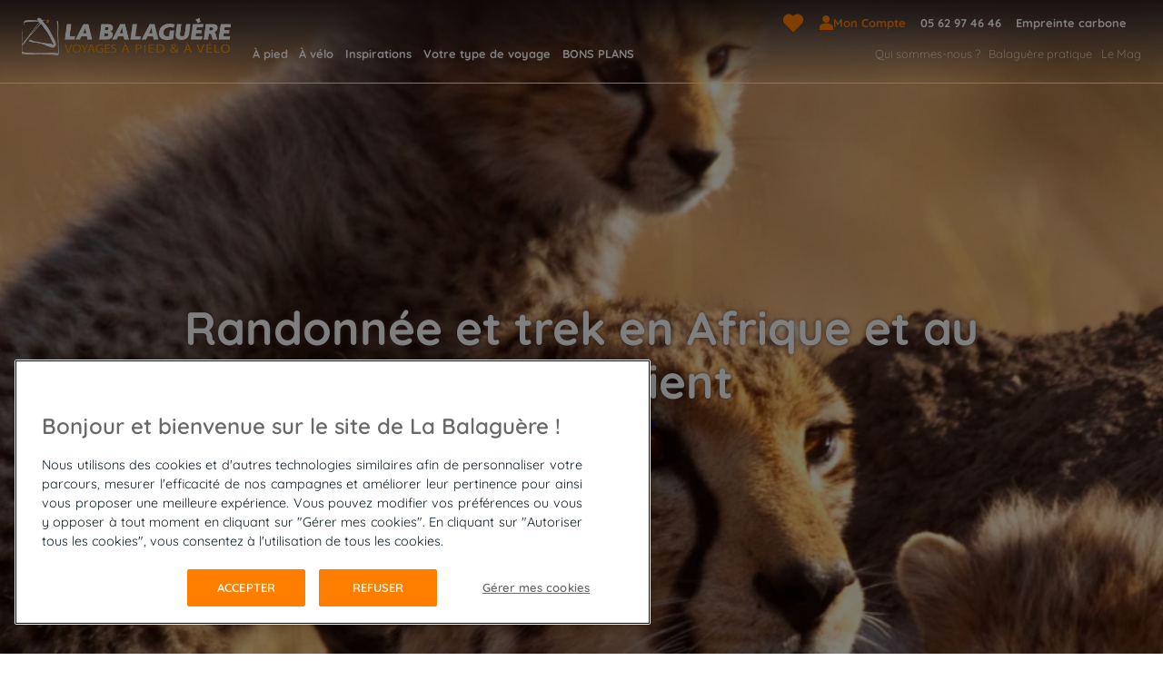

--- FILE ---
content_type: text/html; charset=utf-8
request_url: https://www.labalaguere.com/d/randonnee-et-trek/afrique-et-moyen-orient
body_size: 81820
content:
<!doctype html>
<html  lang="fr" i-amphtml-layout i-amphtml-no-boilerplate transformed="self;v=1">
  <head data-sitetype="labalaguere"><meta charset="utf-8"><meta name="viewport" content="width=device-width"><link rel="preload" href="/public/assets/fonts/Quicksand/static/Quicksand-Light.ttf" as="font" type="font/truetype" crossorigin="anonymous"><link rel="preload" href="/public/assets/fonts/Quicksand/static/Quicksand-Regular.ttf" as="font" type="font/truetype" crossorigin="anonymous"><link rel="preload" href="/public/assets/fonts/Quicksand/static/Quicksand-Medium.ttf" as="font" type="font/truetype" crossorigin="anonymous"><link rel="preload" href="/public/assets/fonts/Quicksand/static/Quicksand-SemiBold.ttf" as="font" type="font/truetype" crossorigin="anonymous"><link rel="preload" href="/public/assets/fonts/Quicksand/static/Quicksand-Bold.ttf" as="font" type="font/truetype" crossorigin="anonymous"><link rel="preload" href="/public/assets/fonts/icomoon.woff" as="font" type="font/woff2" crossorigin="anonymous"><link rel="preconnect" href="https://media.ucpa.com" crossorigin><link rel="preconnect" href="https://cdn.ampproject.org" crossorigin><meta name="robots" content="index, follow, max-image-preview:large, max-snippet:-1, max-video-preview:-1"><meta name="google-site-verification" content="Hs-SG3lWMzaVSn4HqL2Mp6lUNeVD7Cqk3T3scGL4fbM"><meta name="description" content="Découvrez nos treks et randonnées en Afrique et au Moyen-Orient, ces continents qui se conjuguent au pluriel, avec une multitude de paysages, de populations, et de cultures."><meta name="url" content="&#47;&#100;&#47;&#114;&#97;&#110;&#100;&#111;&#110;&#110;&#101;&#101;&#45;&#101;&#116;&#45;&#116;&#114;&#101;&#107;&#47;&#97;&#102;&#114;&#105;&#113;&#117;&#101;&#45;&#101;&#116;&#45;&#109;&#111;&#121;&#101;&#110;&#45;&#111;&#114;&#105;&#101;&#110;&#116;"><meta property="og:title" content="&#82;&#97;&#110;&#100;&#111;&#110;&#110;&#233;&#101;&#32;&#101;&#116;&#32;&#116;&#114;&#101;&#107;&#32;&#65;&#102;&#114;&#105;&#113;&#117;&#101;&#32;&#101;&#116;&#32;&#77;&#111;&#121;&#101;&#110;&#32;&#79;&#114;&#105;&#101;&#110;&#116;&#32;&#45;&#32;&#86;&#111;&#121;&#97;&#103;&#101;&#32;&#224;&#32;&#112;&#105;&#101;&#100;"><meta property="og:type" content="website"><meta property="og:url" content="https://www.labalaguere.com/d/randonnee-et-trek/afrique-et-moyen-orient"><meta property="og:image" content="https://media.ucpa.com/t_UCPA_Header/LA-BALAGUERE/Etranger/Tanzanie/00009182-la-balaguere-reserve-nationale-du-masai-mara.jpg"><meta property="og:description" content="Découvrez nos treks et randonnées en Afrique et au Moyen-Orient, ces continents qui se conjuguent au pluriel, avec une multitude de paysages, de populations, et de cultures."><style amp-runtime i-amphtml-version="012510081644000">html{overflow-x:hidden!important}html.i-amphtml-fie{height:100%!important;width:100%!important}html:not([amp4ads]),html:not([amp4ads]) body{height:auto!important}html:not([amp4ads]) body{margin:0!important}body{-webkit-text-size-adjust:100%;-moz-text-size-adjust:100%;-ms-text-size-adjust:100%;text-size-adjust:100%}html.i-amphtml-singledoc.i-amphtml-embedded{-ms-touch-action:pan-y pinch-zoom;touch-action:pan-y pinch-zoom}html.i-amphtml-fie>body,html.i-amphtml-singledoc>body{overflow:visible!important}html.i-amphtml-fie:not(.i-amphtml-inabox)>body,html.i-amphtml-singledoc:not(.i-amphtml-inabox)>body{position:relative!important}html.i-amphtml-ios-embed-legacy>body{overflow-x:hidden!important;overflow-y:auto!important;position:absolute!important}html.i-amphtml-ios-embed{overflow-y:auto!important;position:static}#i-amphtml-wrapper{overflow-x:hidden!important;overflow-y:auto!important;position:absolute!important;top:0!important;left:0!important;right:0!important;bottom:0!important;margin:0!important;display:block!important}html.i-amphtml-ios-embed.i-amphtml-ios-overscroll,html.i-amphtml-ios-embed.i-amphtml-ios-overscroll>#i-amphtml-wrapper{-webkit-overflow-scrolling:touch!important}#i-amphtml-wrapper>body{position:relative!important;border-top:1px solid transparent!important}#i-amphtml-wrapper+body{visibility:visible}#i-amphtml-wrapper+body .i-amphtml-lightbox-element,#i-amphtml-wrapper+body[i-amphtml-lightbox]{visibility:hidden}#i-amphtml-wrapper+body[i-amphtml-lightbox] .i-amphtml-lightbox-element{visibility:visible}#i-amphtml-wrapper.i-amphtml-scroll-disabled,.i-amphtml-scroll-disabled{overflow-x:hidden!important;overflow-y:hidden!important}amp-instagram{padding:54px 0px 0px!important;background-color:#fff}amp-iframe iframe{box-sizing:border-box!important}[amp-access][amp-access-hide]{display:none}[subscriptions-dialog],body:not(.i-amphtml-subs-ready) [subscriptions-action],body:not(.i-amphtml-subs-ready) [subscriptions-section]{display:none!important}amp-experiment,amp-live-list>[update]{display:none}amp-list[resizable-children]>.i-amphtml-loading-container.amp-hidden{display:none!important}amp-list [fetch-error],amp-list[load-more] [load-more-button],amp-list[load-more] [load-more-end],amp-list[load-more] [load-more-failed],amp-list[load-more] [load-more-loading]{display:none}amp-list[diffable] div[role=list]{display:block}amp-story-page,amp-story[standalone]{min-height:1px!important;display:block!important;height:100%!important;margin:0!important;padding:0!important;overflow:hidden!important;width:100%!important}amp-story[standalone]{background-color:#000!important;position:relative!important}amp-story-page{background-color:#757575}amp-story .amp-active>div,amp-story .i-amphtml-loader-background{display:none!important}amp-story-page:not(:first-of-type):not([distance]):not([active]){transform:translateY(1000vh)!important}amp-autocomplete{position:relative!important;display:inline-block!important}amp-autocomplete>input,amp-autocomplete>textarea{padding:0.5rem;border:1px solid rgba(0,0,0,.33)}.i-amphtml-autocomplete-results,amp-autocomplete>input,amp-autocomplete>textarea{font-size:1rem;line-height:1.5rem}[amp-fx^=fly-in]{visibility:hidden}amp-script[nodom],amp-script[sandboxed]{position:fixed!important;top:0!important;width:1px!important;height:1px!important;overflow:hidden!important;visibility:hidden}
/*# sourceURL=/css/ampdoc.css*/[hidden]{display:none!important}.i-amphtml-element{display:inline-block}.i-amphtml-blurry-placeholder{transition:opacity 0.3s cubic-bezier(0.0,0.0,0.2,1)!important;pointer-events:none}[layout=nodisplay]:not(.i-amphtml-element){display:none!important}.i-amphtml-layout-fixed,[layout=fixed][width][height]:not(.i-amphtml-layout-fixed){display:inline-block;position:relative}.i-amphtml-layout-responsive,[layout=responsive][width][height]:not(.i-amphtml-layout-responsive),[width][height][heights]:not([layout]):not(.i-amphtml-layout-responsive),[width][height][sizes]:not(img):not([layout]):not(.i-amphtml-layout-responsive){display:block;position:relative}.i-amphtml-layout-intrinsic,[layout=intrinsic][width][height]:not(.i-amphtml-layout-intrinsic){display:inline-block;position:relative;max-width:100%}.i-amphtml-layout-intrinsic .i-amphtml-sizer{max-width:100%}.i-amphtml-intrinsic-sizer{max-width:100%;display:block!important}.i-amphtml-layout-container,.i-amphtml-layout-fixed-height,[layout=container],[layout=fixed-height][height]:not(.i-amphtml-layout-fixed-height){display:block;position:relative}.i-amphtml-layout-fill,.i-amphtml-layout-fill.i-amphtml-notbuilt,[layout=fill]:not(.i-amphtml-layout-fill),body noscript>*{display:block;overflow:hidden!important;position:absolute;top:0;left:0;bottom:0;right:0}body noscript>*{position:absolute!important;width:100%;height:100%;z-index:2}body noscript{display:inline!important}.i-amphtml-layout-flex-item,[layout=flex-item]:not(.i-amphtml-layout-flex-item){display:block;position:relative;-ms-flex:1 1 auto;flex:1 1 auto}.i-amphtml-layout-fluid{position:relative}.i-amphtml-layout-size-defined{overflow:hidden!important}.i-amphtml-layout-awaiting-size{position:absolute!important;top:auto!important;bottom:auto!important}i-amphtml-sizer{display:block!important}@supports (aspect-ratio:1/1){i-amphtml-sizer.i-amphtml-disable-ar{display:none!important}}.i-amphtml-blurry-placeholder,.i-amphtml-fill-content{display:block;height:0;max-height:100%;max-width:100%;min-height:100%;min-width:100%;width:0;margin:auto}.i-amphtml-layout-size-defined .i-amphtml-fill-content{position:absolute;top:0;left:0;bottom:0;right:0}.i-amphtml-replaced-content,.i-amphtml-screen-reader{padding:0!important;border:none!important}.i-amphtml-screen-reader{position:fixed!important;top:0px!important;left:0px!important;width:4px!important;height:4px!important;opacity:0!important;overflow:hidden!important;margin:0!important;display:block!important;visibility:visible!important}.i-amphtml-screen-reader~.i-amphtml-screen-reader{left:8px!important}.i-amphtml-screen-reader~.i-amphtml-screen-reader~.i-amphtml-screen-reader{left:12px!important}.i-amphtml-screen-reader~.i-amphtml-screen-reader~.i-amphtml-screen-reader~.i-amphtml-screen-reader{left:16px!important}.i-amphtml-unresolved{position:relative;overflow:hidden!important}.i-amphtml-select-disabled{-webkit-user-select:none!important;-ms-user-select:none!important;user-select:none!important}.i-amphtml-notbuilt,[layout]:not(.i-amphtml-element),[width][height][heights]:not([layout]):not(.i-amphtml-element),[width][height][sizes]:not(img):not([layout]):not(.i-amphtml-element){position:relative;overflow:hidden!important;color:transparent!important}.i-amphtml-notbuilt:not(.i-amphtml-layout-container)>*,[layout]:not([layout=container]):not(.i-amphtml-element)>*,[width][height][heights]:not([layout]):not(.i-amphtml-element)>*,[width][height][sizes]:not([layout]):not(.i-amphtml-element)>*{display:none}amp-img:not(.i-amphtml-element)[i-amphtml-ssr]>img.i-amphtml-fill-content{display:block}.i-amphtml-notbuilt:not(.i-amphtml-layout-container),[layout]:not([layout=container]):not(.i-amphtml-element),[width][height][heights]:not([layout]):not(.i-amphtml-element),[width][height][sizes]:not(img):not([layout]):not(.i-amphtml-element){color:transparent!important;line-height:0!important}.i-amphtml-ghost{visibility:hidden!important}.i-amphtml-element>[placeholder],[layout]:not(.i-amphtml-element)>[placeholder],[width][height][heights]:not([layout]):not(.i-amphtml-element)>[placeholder],[width][height][sizes]:not([layout]):not(.i-amphtml-element)>[placeholder]{display:block;line-height:normal}.i-amphtml-element>[placeholder].amp-hidden,.i-amphtml-element>[placeholder].hidden{visibility:hidden}.i-amphtml-element:not(.amp-notsupported)>[fallback],.i-amphtml-layout-container>[placeholder].amp-hidden,.i-amphtml-layout-container>[placeholder].hidden{display:none}.i-amphtml-layout-size-defined>[fallback],.i-amphtml-layout-size-defined>[placeholder]{position:absolute!important;top:0!important;left:0!important;right:0!important;bottom:0!important;z-index:1}amp-img[i-amphtml-ssr]:not(.i-amphtml-element)>[placeholder]{z-index:auto}.i-amphtml-notbuilt>[placeholder]{display:block!important}.i-amphtml-hidden-by-media-query{display:none!important}.i-amphtml-element-error{background:red!important;color:#fff!important;position:relative!important}.i-amphtml-element-error:before{content:attr(error-message)}i-amp-scroll-container,i-amphtml-scroll-container{position:absolute;top:0;left:0;right:0;bottom:0;display:block}i-amp-scroll-container.amp-active,i-amphtml-scroll-container.amp-active{overflow:auto;-webkit-overflow-scrolling:touch}.i-amphtml-loading-container{display:block!important;pointer-events:none;z-index:1}.i-amphtml-notbuilt>.i-amphtml-loading-container{display:block!important}.i-amphtml-loading-container.amp-hidden{visibility:hidden}.i-amphtml-element>[overflow]{cursor:pointer;position:relative;z-index:2;visibility:hidden;display:initial;line-height:normal}.i-amphtml-layout-size-defined>[overflow]{position:absolute}.i-amphtml-element>[overflow].amp-visible{visibility:visible}template{display:none!important}.amp-border-box,.amp-border-box *,.amp-border-box :after,.amp-border-box :before{box-sizing:border-box}amp-pixel{display:none!important}amp-analytics,amp-auto-ads,amp-story-auto-ads{position:fixed!important;top:0!important;width:1px!important;height:1px!important;overflow:hidden!important;visibility:hidden}amp-story{visibility:hidden!important}html.i-amphtml-fie>amp-analytics{position:initial!important}[visible-when-invalid]:not(.visible),form [submit-error],form [submit-success],form [submitting]{display:none}amp-accordion{display:block!important}@media (min-width:1px){:where(amp-accordion>section)>:first-child{margin:0;background-color:#efefef;padding-right:20px;border:1px solid #dfdfdf}:where(amp-accordion>section)>:last-child{margin:0}}amp-accordion>section{float:none!important}amp-accordion>section>*{float:none!important;display:block!important;overflow:hidden!important;position:relative!important}amp-accordion,amp-accordion>section{margin:0}amp-accordion:not(.i-amphtml-built)>section>:last-child{display:none!important}amp-accordion:not(.i-amphtml-built)>section[expanded]>:last-child{display:block!important}
/*# sourceURL=/css/ampshared.css*/</style><script async src="https://cdn.ampproject.org/v0.mjs" type="module" crossorigin="anonymous"></script><script async nomodule src="https://cdn.ampproject.org/v0.js" crossorigin="anonymous"></script><script async custom-element="amp-access" src="https://cdn.ampproject.org/v0/amp-access-0.1.mjs" type="module" crossorigin="anonymous"></script><script async nomodule src="https://cdn.ampproject.org/v0/amp-access-0.1.js" crossorigin="anonymous" custom-element="amp-access"></script><script async custom-element="amp-accordion" src="https://cdn.ampproject.org/v0/amp-accordion-0.1.mjs" type="module" crossorigin="anonymous"></script><script async nomodule src="https://cdn.ampproject.org/v0/amp-accordion-0.1.js" crossorigin="anonymous" custom-element="amp-accordion"></script><script async custom-element="amp-action-macro" src="https://cdn.ampproject.org/v0/amp-action-macro-0.1.mjs" type="module" crossorigin="anonymous"></script><script async nomodule src="https://cdn.ampproject.org/v0/amp-action-macro-0.1.js" crossorigin="anonymous" custom-element="amp-action-macro"></script><script async custom-element="amp-animation" src="https://cdn.ampproject.org/v0/amp-animation-0.1.mjs" type="module" crossorigin="anonymous"></script><script async nomodule src="https://cdn.ampproject.org/v0/amp-animation-0.1.js" crossorigin="anonymous" custom-element="amp-animation"></script><script async custom-element="amp-base-carousel" src="https://cdn.ampproject.org/v0/amp-base-carousel-0.1.mjs" type="module" crossorigin="anonymous"></script><script async nomodule src="https://cdn.ampproject.org/v0/amp-base-carousel-0.1.js" crossorigin="anonymous" custom-element="amp-base-carousel"></script><script async custom-element="amp-bind" src="https://cdn.ampproject.org/v0/amp-bind-0.1.mjs" type="module" crossorigin="anonymous"></script><script async nomodule src="https://cdn.ampproject.org/v0/amp-bind-0.1.js" crossorigin="anonymous" custom-element="amp-bind"></script><script async custom-element="amp-carousel" src="https://cdn.ampproject.org/v0/amp-carousel-0.2.mjs" type="module" crossorigin="anonymous"></script><script async nomodule src="https://cdn.ampproject.org/v0/amp-carousel-0.2.js" crossorigin="anonymous" custom-element="amp-carousel"></script><script async custom-element="amp-date-picker" src="https://cdn.ampproject.org/v0/amp-date-picker-0.1.mjs" type="module" crossorigin="anonymous"></script><script async nomodule src="https://cdn.ampproject.org/v0/amp-date-picker-0.1.js" crossorigin="anonymous" custom-element="amp-date-picker"></script><script async custom-element="amp-form" src="https://cdn.ampproject.org/v0/amp-form-0.1.mjs" type="module" crossorigin="anonymous"></script><script async nomodule src="https://cdn.ampproject.org/v0/amp-form-0.1.js" crossorigin="anonymous" custom-element="amp-form"></script><script async custom-element="amp-iframe" src="https://cdn.ampproject.org/v0/amp-iframe-0.1.mjs" type="module" crossorigin="anonymous"></script><script async nomodule src="https://cdn.ampproject.org/v0/amp-iframe-0.1.js" crossorigin="anonymous" custom-element="amp-iframe"></script><script async custom-element="amp-image-lightbox" src="https://cdn.ampproject.org/v0/amp-image-lightbox-0.1.mjs" type="module" crossorigin="anonymous"></script><script async nomodule src="https://cdn.ampproject.org/v0/amp-image-lightbox-0.1.js" crossorigin="anonymous" custom-element="amp-image-lightbox"></script><script async custom-element="amp-inline-gallery" src="https://cdn.ampproject.org/v0/amp-inline-gallery-0.1.mjs" type="module" crossorigin="anonymous"></script><script async nomodule src="https://cdn.ampproject.org/v0/amp-inline-gallery-0.1.js" crossorigin="anonymous" custom-element="amp-inline-gallery"></script><script async custom-element="amp-install-serviceworker" src="https://cdn.ampproject.org/v0/amp-install-serviceworker-0.1.mjs" type="module" crossorigin="anonymous"></script><script async nomodule src="https://cdn.ampproject.org/v0/amp-install-serviceworker-0.1.js" crossorigin="anonymous" custom-element="amp-install-serviceworker"></script><script async custom-element="amp-lightbox" src="https://cdn.ampproject.org/v0/amp-lightbox-0.1.mjs" type="module" crossorigin="anonymous"></script><script async nomodule src="https://cdn.ampproject.org/v0/amp-lightbox-0.1.js" crossorigin="anonymous" custom-element="amp-lightbox"></script><script async custom-element="amp-lightbox-gallery" src="https://cdn.ampproject.org/v0/amp-lightbox-gallery-0.1.mjs" type="module" crossorigin="anonymous"></script><script async nomodule src="https://cdn.ampproject.org/v0/amp-lightbox-gallery-0.1.js" crossorigin="anonymous" custom-element="amp-lightbox-gallery"></script><script async custom-element="amp-list" src="https://cdn.ampproject.org/v0/amp-list-0.1.mjs" type="module" crossorigin="anonymous"></script><script async nomodule src="https://cdn.ampproject.org/v0/amp-list-0.1.js" crossorigin="anonymous" custom-element="amp-list"></script><script async custom-template="amp-mustache" src="https://cdn.ampproject.org/v0/amp-mustache-0.2.mjs" type="module" crossorigin="anonymous"></script><script async nomodule src="https://cdn.ampproject.org/v0/amp-mustache-0.2.js" crossorigin="anonymous" custom-template="amp-mustache"></script><script async custom-element="amp-position-observer" src="https://cdn.ampproject.org/v0/amp-position-observer-0.1.mjs" type="module" crossorigin="anonymous"></script><script async nomodule src="https://cdn.ampproject.org/v0/amp-position-observer-0.1.js" crossorigin="anonymous" custom-element="amp-position-observer"></script><script async custom-element="amp-selector" src="https://cdn.ampproject.org/v0/amp-selector-0.1.mjs" type="module" crossorigin="anonymous"></script><script async nomodule src="https://cdn.ampproject.org/v0/amp-selector-0.1.js" crossorigin="anonymous" custom-element="amp-selector"></script><script async custom-element="amp-sidebar" src="https://cdn.ampproject.org/v0/amp-sidebar-0.1.mjs" type="module" crossorigin="anonymous"></script><script async nomodule src="https://cdn.ampproject.org/v0/amp-sidebar-0.1.js" crossorigin="anonymous" custom-element="amp-sidebar"></script><script async custom-element="amp-social-share" src="https://cdn.ampproject.org/v0/amp-social-share-0.1.mjs" type="module" crossorigin="anonymous"></script><script async nomodule src="https://cdn.ampproject.org/v0/amp-social-share-0.1.js" crossorigin="anonymous" custom-element="amp-social-share"></script><script async custom-element="amp-video" src="https://cdn.ampproject.org/v0/amp-video-0.1.mjs" type="module" crossorigin="anonymous"></script><script async nomodule src="https://cdn.ampproject.org/v0/amp-video-0.1.js" crossorigin="anonymous" custom-element="amp-video"></script><script async custom-element="amp-youtube" src="https://cdn.ampproject.org/v0/amp-youtube-0.1.mjs" type="module" crossorigin="anonymous"></script><script async nomodule src="https://cdn.ampproject.org/v0/amp-youtube-0.1.js" crossorigin="anonymous" custom-element="amp-youtube"></script><link rel="stylesheet" href="/dist/css/vendors.48d98c58.css"><link rel="stylesheet" href="/dist/css/app.71978928.css"><script type="application/ld+json">[{"@context":"https://schema.org/","@type":"ImageObject","contentUrl":"https://media.ucpa.com/LOGOS/logo-la-balaguere.png","url":"https://media.ucpa.com/LOGOS/logo-la-balaguere.png"},{"@context":"https://schema.org/","@type":"ImageObject","contentUrl":"https://media.ucpa.com/image/upload/t_BASSE-DEF/v1623330503/LA-BALAGUERE/Pyrenees/Aure-Louron/00001396-la-balaguere-vallee-du-louron.jpg","url":"https://media.ucpa.com/image/upload/t_BASSE-DEF/v1623330503/LA-BALAGUERE/Pyrenees/Aure-Louron/00001396-la-balaguere-vallee-du-louron.jpg","description":"EN GROUPE ACCOMPAGNÉ image"},{"@context":"https://schema.org/","@type":"ImageObject","contentUrl":"https://media.ucpa.com/image/upload/t_BASSE-DEF/v1630592757/LA-BALAGUERE/France/00000146-la-balaguere-corse-calanques-de-piana.jpg","url":"https://media.ucpa.com/image/upload/t_BASSE-DEF/v1630592757/LA-BALAGUERE/France/00000146-la-balaguere-corse-calanques-de-piana.jpg","description":"VOYAGES EN LIBERTÉ image"},{"@context":"https://schema.org/","@type":"ImageObject","contentUrl":"https://media.ucpa.com/image/upload/t_BASSE-DEF/v1623156963/LA-BALAGUERE/Pyrenees/Bigorre/00002852-la-balaguere-gavarnie.jpg","url":"https://media.ucpa.com/image/upload/t_BASSE-DEF/v1623156963/LA-BALAGUERE/Pyrenees/Bigorre/00002852-la-balaguere-gavarnie.jpg","description":"VOYAGES EN FAMILLE image"},{"@context":"https://schema.org/","@type":"ImageObject","contentUrl":"https://media.ucpa.com/t_LB_Header_H480/LA-BALAGUERE/Etranger/Tanzanie/00009182-la-balaguere-reserve-nationale-du-masai-mara.jpg","url":"https://media.ucpa.com/t_LB_Header_H480/LA-BALAGUERE/Etranger/Tanzanie/00009182-la-balaguere-reserve-nationale-du-masai-mara.jpg","description":"Une guéparde et ses deux petits en Tanzanie"},{"@context":"https://schema.org/","@type":"ImageObject","contentUrl":"https://media.ucpa.com/t_LB_Header_800/LA-BALAGUERE/Etranger/Tanzanie/00009182-la-balaguere-reserve-nationale-du-masai-mara.jpg","url":"https://media.ucpa.com/t_LB_Header_800/LA-BALAGUERE/Etranger/Tanzanie/00009182-la-balaguere-reserve-nationale-du-masai-mara.jpg","description":"Une guéparde et ses deux petits en Tanzanie"},{"@context":"https://schema.org/","@type":"ImageObject","contentUrl":"https://media.ucpa.com/t_LB_Header/LA-BALAGUERE/Etranger/Tanzanie/00009182-la-balaguere-reserve-nationale-du-masai-mara.jpg","url":"https://media.ucpa.com/t_LB_Header/LA-BALAGUERE/Etranger/Tanzanie/00009182-la-balaguere-reserve-nationale-du-masai-mara.jpg","description":"Une guéparde et ses deux petits en Tanzanie"}]</script><script type="application/ld+json">{"@context":"https://schema.org/","@type":"BreadcrumbList","itemListElement":[{"position":2,"@type":"ListItem","name":"Tous nos treks et randonnées à pied","item":"https://www.labalaguere.com/voyage-a-pied"},{"position":3,"@type":"ListItem","name":"Randonnée et trek Afrique et Moyen Orient - Voyage à pied"}]}</script><link rel="alternate" hreflang="fr" href="https://www.labalaguere.com/d/randonnee-et-trek/afrique-et-moyen-orient"><script id="amp-access" type="application/json">[{"namespace":"auth","authorization":"/af/status","noPingback":"true","authorizationFallbackResponse":{"error":true,"logged":false,"customerInfo":{}}}] </script><script async>window.dataLayer = window.dataLayer || []</script><script async>
    function userAuthDAtaLayerLogic(userLogged) {
      let userLoginProfile = undefined;
      let userSiteCustomerProfile = !userLogged ? 'prospect' : userLogged.isCommonCustomer ? 'client connu' : 'nouveau client';

      if (userLogged) {
        const timeStamp = parseInt(new Date().getTime() / 1000);
        const dayMs = 24 * 60 * 60; // day * minutes * seconds
    
        const userTimeStamp = parseInt(userLogged.uuid.split('_')[1])
        
        const isKnowedUser = timeStamp - userTimeStamp > dayMs;
    
        userLoginProfile = isKnowedUser ? 'connu' : 'nouveau';
      }
    
      return {
        userID: userLogged && userLogged.uuid || undefined,
        userLogged: !!userLogged ? 'oui' : 'non',
        userLoginProfile: userLoginProfile,
        userSiteCustomerProfile: userSiteCustomerProfile
      }
    }

    function searchBarDataLayer () {
      let filtersAmount = 0;

      const dataLayer = {
        event: "search",
        eventCommand: "bouton rechercher",
        searchTerm: "",
        filterIsAvailable: "non",
        filtersArray: [{locomotionType: 1}],
        filterActiveFiltersNumber: 1
      }

      const keys = document.getElementById('dataLayerFilterKeys');
      const values = document.getElementById('dataLayerFilterValues');
      if (keys && values) {
        const searchKeys = keys.getAttribute("value") ? keys.getAttribute("value").split('_') : [];
        let searchValues =values.getAttribute("value") ? values.getAttribute("value").split('_') : [];
        
        if(searchKeys.length === searchValues.length) {
          searchValues = searchValues.map(v => {
            if(v.includes(',')) {
              v = v.split(',');
            }
            if (/^\d+(\.\d+)?$/.test(v)) {
              const num = parseFloat(v);
              if (!isNaN(num)) {
                v = num;
              } 
            }
            return v
          });
          const filtersArray = [];
          searchKeys.map((k,i) => {
            if(k !== 'query') {
              const filterObj = {};
              filterObj[k] = searchValues[i];
              filtersArray.push(filterObj);
            } else {
              dataLayer.searchTerm = searchValues[i];
            }
          })

          dataLayer.filtersArray = filtersArray;
          dataLayer.filterActiveFiltersNumber = filtersArray.length;
          dataLayer.filterIsAvailable =  filtersArray.length ? 'oui' : 'non';
        }
      } 

      return dataLayer;
      


    }

    
      window.addEventListener('load', (event) => {
        
        const datalayerValue = {"value":{"event":"pageLoad","eventCommand":undefined,"environment":"preprod","siteType":"labalaguere","pagePath":"/d/randonnee-et-trek/afrique-et-moyen-orient","siteVersion":"la balaguère","siteBrand":"la balaguère","siteName":"la balaguère","xHTTPCode":200},"script":"\n            const windowWidth = window.innerWidth;\n            device = 'desktop';\n            if (windowWidth <= 480) {\n              device = 'mobile';\n            } else if (windowWidth <= 1025) {\n              device = 'tablet';\n            }\n\n            const userAttributes = userAuthDAtaLayerLogic(userLogged)\n            \n            valueToPush = {\n              ...valueToPush,\n              ...userAttributes,\n              layout: device\n            }\n          "}
        const dataLayerAttribute = datalayerValue.value;

        // auxiliar variables
        let device;
        let selectedDateAttributes = null
        let participantAmount = 1;
        let dataLayerComponentValue = null;
        const userLogged = null;

        let valueToPush = {
          ...dataLayerAttribute
        }
        
        // execute script sent for each component
        eval(datalayerValue.script);

        if (dataLayerAttribute) {
          window.dataLayer.push(valueToPush);
        }
      })
    

      window.addEventListener('load', (event) => {
        
        const datalayerValue = {"script":"\n        \n        const button2 = document.getElementById('login2');\n        if (button2) {\n          button2.addEventListener('click', event => {\n            const loginButton2 = document.getElementById('loginButton2');\n            if(loginButton2) {\n              window.location.href = \"/af/login\";\n              window.dataLayer.push({\"event\": \"login\"})\n            }\n        })\n        }\n        "}
        const dataLayerAttribute = datalayerValue.value;

        // auxiliar variables
        let device;
        let selectedDateAttributes = null
        let participantAmount = 1;
        let dataLayerComponentValue = null;
        const userLogged = null;

        let valueToPush = {
          ...dataLayerAttribute
        }
        
        // execute script sent for each component
        eval(datalayerValue.script);

        if (dataLayerAttribute) {
          window.dataLayer.push(valueToPush);
        }
      })
    
  </script><style amp-custom>
    .h00{font-size:32px}.h0{font-size:32px}.h1{font-size:32px}.h2{font-size:30px}.h3{font-size:20px}.h4{font-size:16px}.h5{font-size:.875rem}.h6{font-size:.75rem}.font-family-inherit{font-family:inherit}.font-size-inherit{font-size:inherit}.text-decoration-none{text-decoration:none}.bold{font-weight:700}.regular{font-weight:400}.italic{font-style:italic}.caps{text-transform:uppercase}.left-align{text-align:left}.center{text-align:center}.right-align{text-align:right}.justify{text-align:justify}.nowrap{white-space:nowrap}.break-word{word-wrap:break-word}.line-height-1{line-height:1}.line-height-2{line-height:1.125}.line-height-3{line-height:1.25}.line-height-4{line-height:1.5}.list-style-none{list-style:none}.underline{text-decoration:underline}.crossed{text-decoration:line-through}.truncate{max-width:100%;overflow:hidden;text-overflow:ellipsis;white-space:nowrap}.list-reset{list-style:none;padding-left:0}.inline{display:inline}.block{display:block}.inline-block{display:inline-block}.table{display:table}.table-cell{display:table-cell}.overflow-hidden{overflow:hidden}.overflow-scroll{overflow:scroll}.overflow-auto{overflow:auto}.clearfix:after,.clearfix:before{content:" ";display:table}.clearfix:after{clear:both}.left{float:left}.right{float:right}.fit{max-width:100%}.max-width-1{max-width:360px}.max-width-2{max-width:24rem}.max-width-3{max-width:32rem}.max-width-4{max-width:48rem}.border-box{box-sizing:border-box}.align-baseline{vertical-align:baseline}.align-top{vertical-align:top}.align-middle{vertical-align:middle}.align-bottom{vertical-align:bottom}.m0,.mt0,.my0{margin-top:0}.m0,.mr0,.mx0{margin-right:0}.m0,.mb0,.my0{margin-bottom:0}.m0,.ml0,.mx0{margin-left:0}.m1,.mt1,.my1{margin-top:.5rem}.m1,.mr1,.mx1{margin-right:.5rem}.m1,.mb1,.my1{margin-bottom:.5rem}.m1,.ml1,.mx1{margin-left:.5rem}.m2,.mt2,.my2{margin-top:1rem}.m2,.mr2,.mx2{margin-right:1rem}.m2,.mb2,.my2{margin-bottom:1rem}.m2,.ml2,.mx2{margin-left:1rem}.m3,.mt3,.my3{margin-top:2rem}.m3,.mr3,.mx3{margin-right:2rem}.m3,.mb3,.my3{margin-bottom:2rem}.m3,.ml3,.mx3{margin-left:2rem}.m4,.mt4,.my4{margin-top:4rem}.m4,.mr4,.mx4{margin-right:4rem}.m4,.mb4,.my4{margin-bottom:4rem}.m4,.ml4,.mx4{margin-left:4rem}.m5,.mt5,.my5{margin-top:8rem}.m5,.mr5,.mx5{margin-right:8rem}.m5,.mb5,.my5{margin-bottom:8rem}.m5,.ml5,.mx5{margin-left:8rem}.m6,.mt6,.my6{margin-top:10rem}.m6,.mr6,.mx6{margin-right:10rem}.m6,.mb6,.my6{margin-bottom:10rem}.m6,.ml6,.mx6{margin-left:10rem}.m-auto,.mt-auto,.my-auto{margin-top:auto}.m-auto,.mr-auto,.mx-auto{margin-right:auto}.m-auto,.mb-auto,.my-auto{margin-bottom:auto}.m-auto,.ml-auto,.mx-auto{margin-left:auto}.p0,.pt0,.py0{padding-top:0}.p0,.pr0,.px0{padding-right:0}.p0,.pb0,.py0{padding-bottom:0}.p0,.pl0,.px0{padding-left:0}.p1,.pt1,.py1{padding-top:.5rem}.p1,.pr1,.px1{padding-right:.5rem}.p1,.pb1,.py1{padding-bottom:.5rem}.p1,.pl1,.px1{padding-left:.5rem}.pt15{padding-top:.8rem}.pr15{padding-right:.8rem}.p2,.pt2,.py2{padding-top:1rem}.p2,.pr2,.px2{padding-right:1rem}.p2,.pb2,.py2{padding-bottom:1rem}.p2,.pl2,.px2{padding-left:1rem}.p25{padding:1.5rem}.p3,.pt3,.py3{padding-top:2rem}.p3,.pr3,.px3{padding-right:2rem}.p3,.pb3,.py3{padding-bottom:2rem}.p3,.pl3,.px3{padding-left:2rem}.p4,.pt4,.py4{padding-top:4rem}.p4,.pr4,.px4{padding-right:4rem}.p4,.pb4,.py4{padding-bottom:4rem}.p4,.pl4,.px4{padding-left:4rem}.col{float:left;box-sizing:border-box}.col-right{float:right;box-sizing:border-box}.col-1{width:8.3333333333%}.col-2{width:16.6666666667%}.col-3{width:25%}.col-4{width:33.3333333333%}.col-5{width:41.6666666667%}.col-6{width:50%}.col-7{width:58.3333333333%}.col-8{width:66.6666666667%}.col-9{width:75%}.col-10{width:83.3333333333%}.col-11{width:91.6666666667%}.col-12{width:100%}@media (min-width:40em){.sm-col{float:left;box-sizing:border-box}.sm-col-right{float:right;box-sizing:border-box}.sm-col-1{width:8.3333333333%}.sm-col-2{width:16.6666666667%}.sm-col-3{width:25%}.sm-col-4{width:33.3333333333%}.sm-col-5{width:41.6666666667%}.sm-col-6{width:50%}.sm-col-7{width:58.3333333333%}.sm-col-8{width:66.6666666667%}.sm-col-9{width:75%}.sm-col-10{width:83.3333333333%}.sm-col-11{width:91.6666666667%}.sm-col-12{width:100%}}@media (min-width:52em){.md-col{float:left;box-sizing:border-box}.md-col-right{float:right;box-sizing:border-box}.md-col-1{width:8.3333333333%}.md-col-2{width:16.6666666667%}.md-col-3{width:25%}.md-col-4{width:33.3333333333%}.md-col-5{width:41.6666666667%}.md-col-6{width:50%}.md-col-7{width:58.3333333333%}.md-col-8{width:66.6666666667%}.md-col-9{width:75%}.md-col-10{width:83.3333333333%}.md-col-11{width:91.6666666667%}.md-col-12{width:100%}}@media (min-width:64em){.lg-col{float:left;box-sizing:border-box}.lg-col-right{float:right;box-sizing:border-box}.lg-col-1{width:8.3333333333%}.lg-col-2{width:16.6666666667%}.lg-col-3{width:25%}.lg-col-4{width:33.3333333333%}.lg-col-5{width:41.6666666667%}.lg-col-6{width:50%}.lg-col-7{width:58.3333333333%}.lg-col-8{width:66.6666666667%}.lg-col-9{width:75%}.lg-col-10{width:83.3333333333%}.lg-col-11{width:91.6666666667%}.lg-col-12{width:100%}}.flex{display:flex}.flex-column{flex-direction:column}.flex-wrap{flex-wrap:wrap}.items-start{align-items:flex-start}.items-end{align-items:flex-end}.items-center{align-items:center}.items-baseline{align-items:baseline}.items-stretch{align-items:stretch}.self-start{align-self:flex-start}.self-end{align-self:flex-end}.self-center{align-self:center}.self-baseline{align-self:baseline}.self-stretch{align-self:stretch}.justify-start{justify-content:flex-start}.justify-end{justify-content:flex-end}.justify-center{justify-content:center}.justify-between{justify-content:space-between}.justify-around{justify-content:space-around}.justify-evenly{justify-content:space-evenly}.content-start{align-content:flex-start}.content-end{align-content:flex-end}.content-center{align-content:center}.content-between{align-content:space-between}.content-around{align-content:space-around}.content-stretch{align-content:stretch}.flex-auto{flex:1 1 auto;min-width:0;min-height:0}.flex-none{flex:none}.order-0{order:0}.order-1{order:1}.order-2{order:2}.order-3{order:3}.order-last{order:99999}@media (min-width:40em){.sm-flex{display:flex}}@media (min-width:52em){.md-flex{display:flex}}@media (min-width:64em){.lg-flex{display:flex}}.relative{position:relative}.absolute{position:absolute}.fixed{position:fixed}.top-0{top:0}.right-0{right:0}.bottom-0{bottom:0}.left-0{left:0}.z1{z-index:100}.z2{z-index:200}.z3{z-index:300}.z4{z-index:400}.border{border-style:solid;border-width:1px}.border-none{border:0}.border-top{border-top-style:solid;border-top-width:1px}.border-right{border-right-style:solid;border-right-width:1px}.border-bottom{border-bottom-style:solid;border-bottom-width:1px}.border-left{border-left-style:solid;border-left-width:1px}.rounded{border-radius:3px}.circle{border-radius:50%}.not-rounded{border-radius:0}.rounded-top{border-radius:3px 3px 0 0}.rounded-right{border-radius:0 3px 3px 0}.rounded-bottom{border-radius:0 0 3px 3px}.rounded-left{border-radius:3px 0 0 3px}.hide{position:absolute;height:1px;width:1px;overflow:hidden;clip:rect(1px,1px,1px,1px)}@media (max-width:40em){.destination-itinerary .destination-itinerary-item::after,.destination-itinerary .destination-itinerary-item::before,.xs-hide{display:none}}@media (min-width:40em) and (max-width:52em){.destination-itinerary .destination-itinerary-item::after,.destination-itinerary .destination-itinerary-item::before,.sm-hide{display:none}}@media (min-width:52em) and (max-width:64em){.md-hide{display:none}}@media (min-width:64em){.lg-hide{display:none}}.display-none{display:none}h1{font-size:32px}h2{font-size:30px}h3{font-size:20px}h4{font-size:16px}h5{font-size:.875rem}h6{font-size:.75rem}.h15{font-size:28px}.h25{font-size:24px}.h35{font-size:18px}.h45{font-size:.9rem}.h55{font-size:.8rem}.h65{font-size:.65rem}.h62{font-size:.7rem}.h7{font-size:.6rem}.h8{font-size:8px}.hheader{font-size:45px}.font-size-10{font-size:10px}.font-size-30{font-size:30px}.font-size-32{font-size:32px}.font-size-38{font-size:38px}.font-size-46{font-size:46px}.font-size-58{font-size:58px}.res-h1{font-size:calc(42px + 1.5vw)}.res-h2{font-size:calc(32px + 1.5vw)}.res-h3{font-size:calc(22px + 1.5vw)}.page-res-h1{font-size:calc((42px + 1.5vw) * .8)}.page-res-h2{font-size:calc((32px + 1.5vw) * .8)}.page-res-h3{font-size:calc((22px + 1.5vw) * .8)}@media (min-width:0em) and (max-width:40em){.sm-xs-h1{font-size:32px}.sm-xs-h25{font-size:24px}.sm-xs-h28{font-size:22px}.sm-xs-h35{font-size:18px}.sm-xs-h3{font-size:20px}.sm-xs-h35{font-size:18px}.sm-xs-h4{font-size:16px}.sm-xs-h45{font-size:.9rem}.sm-xs-h55{font-size:.8rem}.sm-xs-h6{font-size:.75rem}.sm-xs-h8{font-size:8px}}@media (min-width:0em) and (max-width:52em){.md-sm-xs-h2{font-size:30px}.md-sm-xs-h25{font-size:24px}.md-sm-xs-h3{font-size:20px}.md-sm-xs-h35{font-size:18px}.md-sm-xs-h4{font-size:16px}.md-sm-xs-h45{font-size:.9rem}.md-sm-xs-h55{font-size:.8rem}}@media (min-width:0em) and (max-width:64em){.lg-xs-h3{font-size:20px}}@media (min-width:0em) and (max-width:70em){.xlg-xs-h45{font-size:.9rem}.xlg-xs-h6{font-size:.75rem}}@media (min-width:52em){.md-h3{font-size:20px}}@media (min-width:70em){.xlg-h4{font-size:16px}.xlg-h55{font-size:.8rem}}@media (min-width:90em){.xxlg-h35{font-size:18px}.xxlg-h45{font-size:.9rem}}@font-face{font-family:Quicksand;src:url(/public/assets/fonts/Quicksand/static/Quicksand-Light.ttf) format("truetype");font-weight:300}@font-face{font-family:Quicksand;src:url(/public/assets/fonts/Quicksand/static/Quicksand-Regular.ttf) format("truetype");font-weight:400}@font-face{font-family:Quicksand;src:url(/public/assets/fonts/Quicksand/static/Quicksand-Medium.ttf) format("truetype");font-weight:500}@font-face{font-family:Quicksand;src:url(/public/assets/fonts/Quicksand/static/Quicksand-SemiBold.ttf) format("truetype");font-weight:600}@font-face{font-family:Quicksand;src:url(/public/assets/fonts/Quicksand/static/Quicksand-Bold.ttf) format("truetype");font-weight:700}body,button,html,input,select,textarea{font-family:Quicksand;font-weight:400}b,strong{font-weight:700}.semi-bold{font-weight:600}.medium{font-weight:500}.light{font-weight:300}.no-caps{text-transform:lowercase}.caps-first-letter::first-letter{text-transform:uppercase}.break-spaces{white-space:break-spaces}.pre-line{white-space:pre-line}.force-wrap{word-break:break-all;white-space:normal}.line-height-initial{line-height:initial}.line-height-5{line-height:2}.line-height-6{line-height:2.2}.line-height-res-h1{line-height:calc(50px + 1.5vw)}.line-height-res-h2{line-height:calc(40px + 1.5vw)}.line-height-res-h3{line-height:calc(30px + 1.5vw)}.page-line-height-res-h1{line-height:calc((50px + 1.5vw) * .8)}.page-line-height-res-h2{line-height:calc((40px + 1.5vw) * .8)}.page-line-height-res-h3{line-height:calc((30px + 1.5vw) * .8)}.truncate-per-lines{display:-webkit-box;overflow:hidden;-webkit-line-clamp:var(--maxLines,6);-webkit-box-orient:vertical}.word-per-line{word-spacing:100vh}.r-h1{font-size:calc(1vw + 12px)}@media (min-width:0em) and (max-width:40em){.sm-xs-line-height{line-height:normal}.sm-xs-force-wrap{word-break:break-all;white-space:normal}.sm-xs-left-align{text-align:left}.sm-xs-center{text-align:center}}@media (min-width:0em) and (max-width:52em){.md-sm-xs-left-align{text-align:left}.md-sm-xs-center{text-align:center}}@media (min-width:52em){.md-center{text-align:center}}@media (min-width:0em) and (max-width:64em){.lg-xs-center{text-align:center}}@media (min-width:64em){.lg-center{text-align:center}}.table-row{display:table-row}.overflow-x-scroll{overflow-x:scroll}.overflow-y-scroll{overflow-y:scroll}.overflow-x-auto{overflow-x:auto}.cust-width{width:var(--cust-width,240px)}.width-300{width:300px}.width-240{width:240px}.width-192{width:192px}.max-width-0{max-width:0}.min-width-0{min-width:0}.max-width-fit-content{max-width:-moz-fit-content;max-width:fit-content}.cust-min-height{min-height:calc(100vh - var(--cust-min-height))}.cust-max-width{max-width:var(--cust-max-width)}.cust-max-height{max-height:var(--cust-max-height)}@media ((min-width:0em) and (max-width:64em)){.cust-max-height{max-height:var(--cust-max-height-mobile,var(--cust-max-height))}}.height-cust{height:var(--height-cust)}.min-height-210{min-height:210px}.custom-scroll::-webkit-scrollbar{height:.3rem}.custom-scroll::-webkit-scrollbar-track{box-shadow:inset 0 0 6px rgba(0,0,0,.3)}.custom-scroll::-webkit-scrollbar-thumb{background-color:#7e7e7e}.scroll-hidden{scrollbar-width:none;-ms-overflow-style:none}.scroll-hidden::-webkit-scrollbar{display:none}.height-0{height:0}.width-0{width:0}.full-height{height:100%}.vw-full-height{height:100vh}.height-auto{height:auto}.direction-rtl{direction:rtl}.direction-ltr{direction:ltr}.square-104{height:104px;width:104px}.trans-wrapper{--_row-height:0fr;display:grid;grid-template-rows:var(--_row-height);transition:grid-template-rows .2s ease-out}.trans-wrapper.is-expanded,.trans-wrapper[aria-hidden=true]{grid-template-rows:1fr}.has-dividers .divider:last-child{border:0}@media (min-width:0em) and (max-width:40em){.sm-xs-height-custom{height:var(--sm-xs-height-custom)}.sm-xs-block{display:block}.sm-xs-square-64{height:64px;width:64px}}@media (min-width:0em) and (max-width:52em){.md-sm-xs-direction-ltr{direction:ltr}.md-sm-xs-overflow-y-visible{overflow-y:visible}.md-sm-xs-full-height{height:100%}.md-sm-xs-overflow-scroll-x{overflow-x:scroll}.md-sm-xs-banner-nav-min-height{min-height:calc(100vh - 155px)}.md-sm-xs-inline-block{display:inline-block}}@media (max-width:40em){.xs-table-cell{display:table-cell}}@media (min-width:52em) and (max-width:64em){.lg-md-max-width-0{max-width:0}}@media (min-width:52em){.min-md-banner-nav-min-height{min-height:calc(100vh - 78px)}}@media (min-width:40em) and (max-width:64em){.sm-lg-height-605{height:605px}}.mt02{margin-top:.2rem}.mr02,.mx02{margin-right:.2rem}.mb02{margin-bottom:.2rem}.ml02,.mx02{margin-left:.2rem}.mt05,.my05{margin-top:.3rem}.mr05,.mx05{margin-right:.3rem}.my05{margin-bottom:.3rem}.ml05,.mx05{margin-left:.3rem}.mt12,.my12{margin-top:.6rem}.mr12,.mx12{margin-right:.6rem}.mb12,.my12{margin-bottom:.6rem}.ml12,.mx12{margin-left:.6rem}.mt15,.my15{margin-top:.8rem}.mr15,.mx15{margin-right:.8rem}.mb15,.my15{margin-bottom:.8rem}.ml15,.mx15{margin-left:.8rem}.mt22,.my22{margin-top:1.2rem}.mb22,.my22{margin-bottom:1.2rem}.m25,.mt25,.my25{margin-top:1.5rem}.m25,.mr25,.mx25{margin-right:1.5rem}.m25,.mb25,.my25{margin-bottom:1.5rem}.m25,.ml25,.mx25{margin-left:1.5rem}.mt34,.my34{margin-top:2.5rem}.my34{margin-bottom:2.5rem}.mt35,.my35{margin-top:3rem}.mb35,.my35{margin-bottom:3rem}.mx42{margin-right:5rem}.mx42{margin-left:5rem}.mt41{margin-top:4.7rem}.mt45{margin-top:6rem}.mt5{margin-top:8rem}.ml5{margin-left:8rem}.mt6{margin-top:10rem}.mb6{margin-bottom:10rem}.my-minus-1{margin-top:-1rem;margin-bottom:-1rem}.cust-margin-top{margin-top:var(--cust-margin-top,0)}@media ((min-width:0em) and (max-width:64em)){.cust-margin-top{margin-top:var(--xs-lg-cust-margin-top,var(--cust-margin-top))}}@media ((min-width:64em) and (max-width:70em)){.cust-margin-top{margin-top:var(--lg-xlg-cust-margin-top,var(--cust-margin-top))}}@media (max-width:40em){.xs-m0{margin:0}}@media (min-width:0em) and (max-width:40em){.sm-xs-mx-auto{margin-right:auto;margin-left:auto}.sm-xs-m0,.sm-xs-mt0,.sm-xs-my0{margin-top:0}.sm-xs-m0,.sm-xs-mx0{margin-right:0}.sm-xs-m0,.sm-xs-mb0,.sm-xs-my0{margin-bottom:0}.sm-xs-m0,.sm-xs-ml0,.sm-xs-mx0{margin-left:0}.sm-xs-mt05{margin-top:.3rem}.sm-xs-my15{margin-top:.8rem}.sm-xs-mb15,.sm-xs-my15{margin-bottom:.8rem}.sm-xs-ml15{margin-left:.8rem}.sm-xs-my2{margin-top:1rem}.sm-xs-mx2{margin-right:1rem}.sm-xs-my2{margin-bottom:1rem}.sm-xs-mx2{margin-left:1rem}.sm-xs-mt22{margin-top:1.2rem}.sm-xs-mr22{margin-right:1.2rem}.sm-xs-mb22{margin-bottom:1.2rem}.sm-xs-mt25{margin-top:1.5rem}.sm-xs-mb25{margin-bottom:1.5rem}.sm-xs-mt3{margin-top:2rem}.sm-xs-mt4{margin-top:4rem}.sm-xs-mx4{margin-right:4rem}.sm-xs-mx4{margin-left:4rem}.sm-xs-mt6{margin-top:10rem}}@media (min-width:0em) and (max-width:52em){.md-sm-xs-mx-auto{margin-right:auto;margin-left:auto}.md-sm-xs-mt0{margin-top:0}.md-sm-xs-mx0{margin-right:0}.md-sm-xs-mb0{margin-bottom:0}.md-sm-xs-ml0,.md-sm-xs-mx0{margin-left:0}.md-sm-xs-mt15{margin-top:.8rem}.md-sm-xs-mb15{margin-bottom:.8rem}.md-sm-xs-mt2{margin-top:1rem}.md-sm-xs-mr2,.md-sm-xs-mx2{margin-right:1rem}.md-sm-xs-mb2{margin-bottom:1rem}.md-sm-xs-mx2{margin-left:1rem}.md-sm-xs-mt22{margin-top:1.2rem}.md-sm-xs-mx22{margin-right:1.2rem}.md-sm-xs-mb22{margin-bottom:1.2rem}.md-sm-xs-mx22{margin-left:1.2rem}.md-sm-xs-mt25{margin-top:1.5rem}.md-sm-xs-mx25{margin-right:1.5rem}.md-sm-xs-mb25{margin-bottom:1.5rem}.md-sm-xs-mx25{margin-left:1.5rem}.md-sm-xs-mt3{margin-top:2rem}.md-sm-xs-mx3{margin-right:2rem}.md-sm-xs-mb3{margin-bottom:2rem}.md-sm-xs-mx3{margin-left:2rem}}@media (min-width:0em) and (max-width:64em){.lg-xs-mx-auto{margin-right:auto;margin-left:auto}.lg-xs-mt0{margin-top:0}.lg-xs-mb0{margin-bottom:0}.lg-xs-ml0{margin-left:0}.lg-xs-mt2{margin-top:1rem}.lg-xs-mt25{margin-top:1.5rem}.lg-xs-mt35{margin-top:3rem}.lg-xs-mt4{margin-top:4rem}}@media (min-width:40em) and (max-width:64em){.lg-sm-mt0{margin-top:0}}@media (min-width:40em) and (max-width:52em){.md-sm-my3{margin-top:2rem}.md-sm-my3{margin-bottom:2rem}}@media (min-width:52em){.md-mr1,.md-mx1{margin-right:.5rem}.md-mx1{margin-left:.5rem}.md-ml25{margin-left:1.5rem}.md-mx25{margin-left:1.5rem}.md-mx3{margin-right:2rem}.md-ml3,.md-mx3{margin-left:2rem}.md-mb4{margin-bottom:4rem}}@media (min-width:64em){.lg-mx35{margin-right:3rem}.lg-mx35{margin-left:3rem}.lg-mx4{margin-right:4rem}.lg-mb4{margin-bottom:4rem}.lg-ml4,.lg-mx4{margin-left:4rem}.lg-m6,.lg-mt6,.lg-my6{margin-top:10rem}.lg-m6,.lg-mr6,.lg-mx6{margin-right:10rem}.lg-m6,.lg-mb6,.lg-my6{margin-bottom:10rem}.lg-m6,.lg-ml6,.lg-mx6{margin-left:10rem}}@media (min-width:70em){.xlg-mx45{margin-right:6rem}.xlg-mx45{margin-left:6rem}.xlg-mx5{margin-right:8rem}.xlg-ml5,.xlg-mx5{margin-left:8rem}}@media (min-width:90em){.xxlg-ml22{margin-left:1.2rem}.xxlg-mr25,.xxlg-mx25{margin-right:1.5rem}.xxlg-ml25,.xxlg-mx25{margin-left:1.5rem}.xxlg-mx5{margin-right:8rem}.xxlg-mx5{margin-left:8rem}.xxlg-mx6{margin-right:10rem}.xxlg-mx6{margin-left:10rem}}.p02,.pt02,.py02{padding-top:.2rem}.p02{padding-right:.2rem}.p02,.py02{padding-bottom:.2rem}.p02{padding-left:.2rem}.p05,.pt05,.py05{padding-top:.3rem}.p05,.pr05{padding-right:.3rem}.p05,.py05{padding-bottom:.3rem}.p05{padding-left:.3rem}.p12,.pt12,.py12{padding-top:.6rem}.p12,.pr12,.px12{padding-right:.6rem}.p12,.pb12,.py12{padding-bottom:.6rem}.p12,.px12{padding-left:.6rem}.p15,.py15{padding-top:.8rem}.p15,.px15{padding-right:.8rem}.p15,.pb15,.py15{padding-bottom:.8rem}.p15,.pl15,.px15{padding-left:.8rem}.pt22,.py22{padding-top:1.2rem}.pr22,.px22{padding-right:1.2rem}.pb22,.py22{padding-bottom:1.2rem}.pl22,.px22{padding-left:1.2rem}.pt25,.py25{padding-top:1.5rem}.pr25,.px25{padding-right:1.5rem}.pb25,.py25{padding-bottom:1.5rem}.pl25,.px25{padding-left:1.5rem}.pt34{padding-top:2.5rem}.px34{padding-right:2.5rem}.px34{padding-left:2.5rem}.pt35{padding-top:3rem}.px35{padding-right:3rem}.pb35,.py35{padding-bottom:3rem}.pt35,.py35{padding-top:3rem}.pl35,.px35{padding-left:3rem}.py42{padding-top:5rem}.py42{padding-bottom:5rem}.pt45{padding-top:6rem}.pt5,.py5{padding-top:8rem}.pb5,.py5{padding-bottom:8rem}.p6,.pb6,.py6{padding-bottom:10rem}.py65{padding-top:12rem}.pb65,.py65{padding-bottom:12rem}.pt8r{padding-top:8rem}.pt15r{padding-top:15rem}@media (min-width:0em) and (max-width:40em){.sm-xs-p0,.sm-xs-pt0{padding-top:0}.sm-xs-p0,.sm-xs-px0{padding-right:0}.sm-xs-p0{padding-bottom:0}.sm-xs-p0,.sm-xs-pl0,.sm-xs-px0{padding-left:0}.sm-xs-py1{padding-top:.5rem}.sm-xs-pr1{padding-right:.5rem}.sm-xs-py1{padding-bottom:.5rem}.sm-xs-p1{padding:.5rem}.sm-xs-pb15{padding-bottom:.8rem}.sm-xs-pt2,.sm-xs-py2{padding-top:1rem}.sm-xs-px2{padding-right:1rem}.sm-xs-pb2,.sm-xs-py2{padding-bottom:1rem}.sm-xs-px2{padding-left:1rem}.sm-xs-px22{padding-right:1.2rem}.sm-xs-px22{padding-left:1.2rem}.sm-xs-px25{padding-right:1.5rem}.sm-xs-pb25{padding-bottom:1.5rem}.sm-xs-px25{padding-left:1.5rem}.sm-xs-p3,.sm-xs-py3{padding-top:2rem}.sm-xs-p3{padding-right:2rem}.sm-xs-p3,.sm-xs-pb3,.sm-xs-py3{padding-bottom:2rem}.sm-xs-p3{padding-left:2rem}.sm-xs-pt34{padding-top:2.5rem}.sm-xs-pt35{padding-top:3rem}.sm-xs-px35{padding-right:3rem}.sm-xs-px35{padding-left:3rem}.sm-xs-pt4{padding-top:4rem}.sm-xs-px4{padding-right:4rem}.sm-xs-px4{padding-left:4rem}}@media (min-width:0em) and (max-width:52em){.md-sm-xs-pt0,.md-sm-xs-py0{padding-top:0}.md-sm-xs-pr0,.md-sm-xs-px0{padding-right:0}.md-sm-xs-pb0,.md-sm-xs-py0{padding-bottom:0}.md-sm-xs-pl0,.md-sm-xs-px0{padding-left:0}.md-sm-xs-py1{padding-top:.5rem}.md-sm-xs-py1{padding-bottom:.5rem}.md-sm-xs-px15{padding-right:.8rem}.md-sm-xs-pl15,.md-sm-xs-px15{padding-left:.8rem}.md-sm-xs-p2,.md-sm-xs-pt2,.md-sm-xs-py2{padding-top:1rem}.md-sm-xs-p2,.md-sm-xs-px2{padding-right:1rem}.md-sm-xs-p2,.md-sm-xs-pb2,.md-sm-xs-py2{padding-bottom:1rem}.md-sm-xs-p2,.md-sm-xs-pl2,.md-sm-xs-px2{padding-left:1rem}.md-sm-xs-py22{padding-top:1.2rem}.md-sm-xs-pr22,.md-sm-xs-px22{padding-right:1.2rem}.md-sm-xs-py22{padding-bottom:1.2rem}.md-sm-xs-pl22,.md-sm-xs-px22{padding-left:1.2rem}.md-sm-xs-pt25,.md-sm-xs-py25{padding-top:1.5rem}.md-sm-xs-pr25,.md-sm-xs-px25{padding-right:1.5rem}.md-sm-xs-pb25,.md-sm-xs-py25{padding-bottom:1.5rem}.md-sm-xs-pl25,.md-sm-xs-px25{padding-left:1.5rem}.md-sm-xs-py3{padding-top:2rem}.md-sm-xs-px3{padding-right:2rem}.md-sm-xs-pb3,.md-sm-xs-py3{padding-bottom:2rem}.md-sm-xs-px3{padding-left:2rem}.md-sm-xs-pt34{padding-top:2.5rem}.md-sm-xs-pr100{padding-right:100px}}@media (min-width:40em) and (max-width:52em){.md-sm-px25{padding-right:1.5rem}.md-sm-px25{padding-left:1.5rem}}@media (min-width:0em) and (max-width:64em){.lg-xs-pt0{padding-top:0}.lg-xs-pr0{padding-right:0}.lg-xs-pl0{padding-left:0}.lg-xs-pb15{padding-bottom:.8rem}.lg-xs-px2{padding-right:1rem}.lg-xs-pb2{padding-bottom:1rem}.lg-xs-px2{padding-left:1rem}.lg-xs-px22{padding-right:1.2rem}.lg-xs-px22{padding-left:1.2rem}.lg-xs-pt25{padding-top:1.5rem}.lg-xs-pb25{padding-bottom:1.5rem}.lg-xs-pt3{padding-top:2rem}.lg-xs-pb3{padding-bottom:2rem}.lg-xs-pt35{padding-top:3rem}.lg-xs-pt4{padding-top:4rem}}@media (min-width:0em) and (max-width:90em){.xxlg-xs-px0{padding-right:0;padding-left:0}.xxlg-xs-px25{padding-right:1.5rem}.xxlg-xs-px25{padding-left:1.5rem}.xxlg-xs-px3{padding-right:2rem}.xxlg-xs-px3{padding-left:2rem}}@media (max-width:40em){.xs-pr0{padding-right:0}.xs-pl0{padding-left:0}.xs-pt15{padding-top:1rem}.xs-pt2{padding-top:1rem}.xs-px22{padding-right:1.2rem}.xs-px22{padding-left:1.2rem}.xs-px25{padding-right:1.5rem}.xs-px25{padding-left:1.5rem}.xs-pt6{padding-top:6rem}}@media (min-width:40em){.sm-p4{padding-top:4rem}.sm-p4{padding-right:4rem}.sm-p4{padding-bottom:4rem}.sm-p4{padding-left:4rem}}@media (min-width:52em){.md-pt2,.md-py2{padding-top:1rem}.md-pb2,.md-py2{padding-bottom:1rem}.md-pr25,.md-px25{padding-right:1.5rem}.md-pl25,.md-px25{padding-left:1.5rem}.md-pr3,.md-px3{padding-right:2rem}.md-pl3,.md-px3{padding-left:2rem}}@media (min-width:64em){.lg-pr35,.lg-px35{padding-right:3rem}.lg-pl35,.lg-px35{padding-left:3rem}.lg-pr4,.lg-px4{padding-right:4rem}.lg-pl4,.lg-px4{padding-left:4rem}}@media (min-width:70em){.xlg-px25{padding-right:1.5rem}.xlg-px25{padding-left:1.5rem}.xlg-pr45,.xlg-px45{padding-right:6rem}.xlg-pl45,.xlg-px45{padding-left:6rem}.xlg-pr5,.xlg-px5{padding-right:8rem}.xlg-pl5,.xlg-px5{padding-left:8rem}}@media (min-width:90em){.xxlg-px35{padding-right:3rem}.xxlg-px35{padding-left:3rem}.xxlg-p5,.xxlg-pt5,.xxlg-py5{padding-top:8rem}.xxlg-p5,.xxlg-pr5,.xxlg-px5{padding-right:8rem}.xxlg-p5,.xxlg-pb5,.xxlg-py5{padding-bottom:8rem}.xxlg-p5,.xxlg-pl5,.xxlg-px5{padding-left:8rem}.xxlg-pr6,.xxlg-px6{padding-right:10rem}.xxlg-pl6,.xxlg-px6{padding-left:10rem}}.min-col-12{min-width:100%}@media (min-width:52em) and (max-width:64em){.md-lg-col-7{width:58.3333333333%}}@media (max-width:40em){.sm-max-col-12{width:100%}}@media (min-width:70em){.xlg-col-4{width:33.3333333333%}.xlg-col-8{width:66.6666666667%}.xlg-col-12{width:100%}}@media (min-width:90em){.xxlg-col-3{width:25%}.xxlg-col-9{width:75%}.xxlg-col-12{width:100%}}.columns{--_min-column-size:200px;--_column-count:4;--_gap:var(--_md-gap, var(--_gap));--_breakpoint:calc(var(--_min-column-size) * var(--_column-count) + (var(--_gap) * (var(--_column-count) - 1)) );--_column-size:calc((100% / var(--_column-count)) - var(--_gap));display:grid;grid-template-columns:repeat(auto-fit,minmax(min(max(var(--_column-size),(100% - var(--_breakpoint)) * -999),100%),1fr))}@media (min-width:52em){.md-grid{display:grid}}@media (min-width:64em){.lg-grid{display:grid}}.cust-gap{--_gap:inherit;gap:var(--_gap)}.inline-flex{display:inline-flex}.flex-row{flex-direction:row}.flex-column-reverse{flex-direction:column-reverse}.flex-row-reverse{flex-direction:row-reverse}.flex--basis{flex-basis:var(--basis,210px)}.column-gap{-moz-column-gap:var(--column-gap,210px);column-gap:var(--column-gap,210px)}.gap{gap:var(--gap,210px)}.flex-grow-1{flex-grow:1}.flex-shrink-0{flex-shrink:0}.flex-basis-0{flex-basis:0}@media (max-width:40em){.xs-order-1{order:1}.xs-order-2{order:2}}@media (min-width:0em) and (max-width:40em){.sm-xs-flex{display:flex}.sm-xs-justify-between{justify-content:space-between}.sm-xs-justify-center{justify-content:center}.sm-xs-flex-wrap{flex-wrap:wrap}.sm-xs-flex-column{flex-direction:column}.sm-xs-flex-column-reverse{flex-direction:column-reverse}.sm-xs-items-center{align-items:center}.sm-xs-self-center{align-self:center}.sm-xs-flex-basis-25{flex-basis:25%}.sm-xs-order-0{order:0}}@media (min-width:0em) and (max-width:52em){.md-sm-xs-justify-between{justify-content:space-between}.md-sm-xs-justify-start{justify-content:start}.md-sm-xs-justify-end{justify-content:end}.md-sm-sx-absolute-bottom{position:absolute;top:100%;right:0;left:0}.md-sm-xs-flex{display:flex}.md-sm-xs-flex-wrap{flex-wrap:wrap}.md-sm-xs-flex-column-reverse{flex-direction:column-reverse}.md-sm-xs-flex-column{flex-direction:column}.md-sm-xs-order-0{order:0}}@media (min-width:0em) and (max-width:64em){.lg-xs-flex-column{flex-direction:column}.lg-xs-flex-column-reverse{flex-direction:column-reverse}.lg-xs-justify-between{justify-content:space-between}.lg-xs-justify-center{justify-content:center}.lg-xs-flex-wrap{flex-wrap:wrap}}@media (max-width:40em){.xs-flex{display:flex}.xs-flex-column{flex-direction:column}}.initial{position:initial}.sticky{position:sticky}.static{position:static}.cust-top{top:var(--cust-top)}.navbar-target-margin-correction{top:-78px}@media (min-width:0em) and (max-width:52em){.navbar-target-margin-correction{top:-156px}}.cust-bottom{bottom:var(--cust-bottom)}.neg-left-50{left:-50px}.z5{z-index:500}@media (min-width:0em) and (max-width:40em){.sm-xs-relative{position:relative}.sm-xs-absolute{position:absolute}.sm-xs-top-0{top:0}.sm-xs-right-0{right:0}.sm-xs-left-0{left:0}.sm-xs-bottom-32{bottom:32px}}@media (min-width:0em) and (max-width:52em){.md-sm-xs-relative{position:relative}.md-sm-xs-top-0{top:0}}:root{--space-25:1.5rem}.border-top-2{border-top-style:solid;border-top-width:2px}.border-right-2{border-right-style:solid;border-right-width:2px}.border-bottom-2{border-bottom-style:solid;border-bottom-width:2px}.border-left-2{border-left-style:solid;border-left-width:2px}.border-2{border-style:solid;border-width:2px}.border-top-3{border-top-style:solid;border-top-width:3px}.border-bottom-3{border-bottom-style:solid;border-bottom-width:3px}.border-3{border-style:solid;border-width:3px}.border-4{border-style:solid;border-width:4px}.border-1{border-style:solid;border-width:3px}.border-bottom-1{border-bottom-style:solid;border-bottom-width:1px}.border-top-1{border-top-style:solid;border-top-width:1px}.border-5-dashed{border:5px dashed}.border-left-5{border-left-style:solid;border-left-width:5px}.rounded-bala-20{border-radius:20px}.rounded-bala,.top-left-radius-bala{border-top-left-radius:60px}.rounded-bala,.top-right-radius-bala{border-top-right-radius:60px}.bottom-left-radius-bala,.rounded-bala{border-bottom-left-radius:60px}.bottom-right-radius-bala,.rounded-bala{border-bottom-right-radius:60px}.top-left-radius-bala-10{border-top-left-radius:10px}.bottom-right-radius-bala-10{border-bottom-right-radius:10px}.rounded-top-bala{border-radius:27px 27px 0 0}.top-left-radius-card{border-top-left-radius:5px}.top-right-radius-card{border-top-right-radius:5px}.bottom-left-radius-card{border-bottom-left-radius:5px}.bottom-right-radius-card{border-bottom-right-radius:5px}.rounded-bala-10,.top-rounded-bala-10{border-top-left-radius:10px}.rounded-bala-10,.top-rounded-bala-10{border-top-right-radius:10px}.bottom-rounded-bala-10,.rounded-bala-10{border-bottom-left-radius:10px}.bottom-right-radius-10-bala,.bottom-rounded-bala-10,.rounded-bala-10{border-bottom-right-radius:10px}.outline-none{outline:unset}.outline-2{outline-style:solid;outline-width:2px}.box-shadow{box-shadow:0 var(--cust-shadow-offset-y,10px) var(--cust-shadow-blur-radius,14px) var(--cust-shadow-spread-radius,2px) var(--cust-box-shadow,rgba(154,154,154,.1882352941))}.box-shadow-inset{box-shadow:inset 0 2px 0 rgba(0,0,0,.1)}@media (min-width:0em) and (max-width:40em){.sm-xs-border-left-0{border-left:0}.sm-xs-border-0{border:0}.sm-xs-border-radius-0{border-radius:unset}.sm-xs-border-bottom{border-bottom-style:solid;border-bottom-width:1px}.sm-xs-border-bottom-2{border-bottom-style:solid;border-bottom-width:2px}.sm-xs-border-right-2{border-right-style:solid;border-right-width:2px}}@media (min-width:0em) and (max-width:52em){.md-sm-xs-border-bottom-0{border-bottom:0}.md-sm-xs-border-0{border:0}.md-sm-xs-border-right-0{border-right:0}.md-sm-xs-border-left-0{border-left:0}.md-sm-xs-border-bottom{border-bottom-style:solid;border-bottom-width:1px}.sm-xs-rounded-bala-10{border-radius:10px}.md-sm-xs-border-radius-0{border-radius:unset}.md-sm-xs-box-shadow-1{box-shadow:0 10px 14px 2px rgba(154,154,154,.1882352941)}}@media (min-width:0em) and (max-width:64em){.lg-xs-border-0{border:0}}@media (min-width:52em){.md-border-left-3{border-left-style:solid;border-left-width:3px}}@media (max-width:480px){.hide-until-480{display:block}.hide-until-800{display:none}.hide-until-1280{display:none}}@media (min-width:481px) and (max-width:800px){.hide-until-480{display:none}.hide-until-1280{display:none}.hide-until-800{display:block}}@media (min-width:801px){.hide-until-480{display:none}.hide-until-800{display:none}.hide-until-1280{display:block}}.focus-visible-0,a,amp-img,button,input,li,select,textarea{border:0}.focus-visible-0:focus-visible,a:focus-visible,amp-img:focus-visible,button:focus-visible,input:focus-visible,li:focus-visible,select:focus-visible,textarea:focus-visible{outline:0}.btn{transition:background-color 250ms,color 250ms}.btn.bg-orange-bala.bd{border:1px solid #ff7e00}.btn.bg-orange-bala:hover{background-color:transparent;color:#ff7e00}.btn.green-bala:hover{color:#ff7e00}.show-child-on-hover{position:relative;display:inline-block}.show-child-on-hover:hover .show-on-parent-hover{opacity:1;visibility:visible}.show-on-parent-hover{opacity:0;visibility:hidden}.link{transition:all 250ms}.link.show-visited:visited{color:#11a698}.link:hover{color:#ff7e00}.link.black-bala:hover,.link.white-bala:hover{color:#ff7e00}.link.green-bala:hover{color:#ff7e00}.link.orange-bala.show-visited:visited,.link.orange-bala:hover{color:#11a698}.link.bg-orange-bala.show-visited:visited,.link.bg-orange-bala:hover{color:#fff;background-color:#11a698}.link.bg-green-bala.show-visited:visited,.link.bg-green-bala:hover{color:#fff;background-color:#ff7e00}.ql-link{transition:all 250ms;color:#11a698}.ql-link:hover{color:#ff7e00}.ql-link:visited{color:#11a698}.pointer{cursor:pointer}.not-allowed{cursor:not-allowed}.pointer-none{pointer-events:none}.pointer-visible{pointer-events:visible}input.funnel[type=checkbox]{display:none}input.funnel[type=checkbox]~span{width:24px;height:24px;border-radius:50%}input.funnel[type=checkbox]~span:before{font-family:icomoon;content:var(--icon-circle);color:#cdcdcd}input.funnel[type=checkbox]:checked~span{border:0;background:#fff;border:1px solid #d3d3d3}input.funnel[type=checkbox]:checked~span:before{font-family:icomoon;content:var(--icon-circle);color:#11a698}input[type=checkbox]{display:none}input[type=checkbox]~span{width:18px;min-width:18px;height:18px}input[type=checkbox]:checked~span,input[type=checkbox][checked]~.amp-span{border:0;background:#ff7e00}input[type=checkbox]:checked~span::before,input[type=checkbox][checked]~.amp-span::before{font-family:icomoon;content:var(--icon-correct);color:#fff}input.input-style-block[type=checkbox]{display:block}input.input-style-block[type=checkbox]~span{width:22px;height:22px}input.input-style-block[type=checkbox]:checked~span{border:0;background:#ff7e00}input.input-style-block[type=checkbox]:checked~span::before{font-family:icomoon;content:"\e969";color:#fff}@font-face{font-family:icomoon;src:url(/public/assets/fonts/icomoon.eot?vl9m9x21);src:url(/public/assets/fonts/icomoon.eot?vl9m9x21#iefix) format("embedded-opentype"),url(/public/assets/fonts/icomoon.woff?vl9m9x21) format("woff"),url(/public/assets/fonts/icomoon.ttf?vl9m9x21) format("truetype"),url(/public/assets/fonts/icomoon.svg?vl9m9x21#icomoon) format("svg");font-weight:400;font-style:normal}[class*=" icon-"]:before,[class^=icon-]:before{transition:opacity 250ms;vertical-align:middle;height:100%;font-family:icomoon;font-style:normal;speak:never;display:inline-block;display:table-cell;text-decoration:inherit;width:1em;text-align:center;font-variant:normal;text-transform:none;-webkit-font-smoothing:antialiased;-moz-osx-font-smoothing:grayscale}.icon-le-mag:before{content:"\e93c"}.icon-images:before{content:"S"}.icon-text-slider:before{content:"W"}.icon-slider-img-text:before{content:"T"}.icon-card-list:before{content:"8"}.icon-mosaic:before{content:"x"}.icon-file-text:before{content:"A"}.icon-newspaper:before{content:"B"}.icon-circle-play:before{content:"C"}.icon-image-text:before{content:"V"}.icon-multi-ctas:before{content:"0"}.icon-vignette-3-4:before{content:"O"}.icon-logout:before{content:"\e93d"}.icon-chat:before{content:"\e978"}.icon-correct-star:before{content:"\e96e"}.icon-download:before{content:"\e975"}.icon-edit:before{content:"\e974"}.icon-eye:before{content:"\e977"}.icon-forbidden:before{content:"\e973"}.icon-trash:before{content:"\e976"}.icon-woman:before{content:"\e970"}.icon-man:before{content:"\e96f"}.icon-girl:before{content:"\e972"}.icon-boy:before{content:"\e937"}.icon-cycle:before{content:"\e90e"}.icon-mountain-boot:before{content:"\e91f"}.icon-skate-boot:before{content:"\e923"}.icon-snow-boot:before{content:"\e924"}.icon-add-user:before{content:"\e902"}.icon-bars-up:before{content:"\e904"}.icon-bed:before{content:"\e905"}.icon-building-fall:before{content:"\e906"}.icon-calendar-correct-bg:before{content:"\e907"}.icon-calendar-day-bg:before{content:"\e909"}.icon-calendar-month-bg:before{content:"\e90a"}.icon-duration:before{content:"\e90f"}.icon-walker:before{content:"\e928"}.icon-world:before{content:"\e929"}.icon-winter-season:before{content:"\e932"}.icon-spring-season:before{content:"\e933"}.icon-summer-season:before{content:"\e934"}.icon-autumn-season:before{content:"\e935"}.icon-teleconseiller:before{content:"\e900"}.icon-technicity:before{content:"\e939"}.icon-donut:before{content:"\e93b"}.icon-light-on:before{content:"\e93a"}.icon-cross:before{content:"\e90d"}.icon-mountain-up:before{content:"\e903"}.icon-xcta:before{content:"9"}.icon-circle-euro:before{content:"\e911"}.icon-squares-horizontal:before{content:"N"}.icon-circle:before{content:"v"}.icon-edit-square:before{content:"E"}.icon-people:before{content:"\e80b"}.icon-add-more:before{content:"\e901"}.icon-angle-right:before{content:"\e936"}.icon-calendar-day:before{content:"\e908"}.icon-chat-bubble:before{content:"\e90b"}.icon-co2:before{content:"\e90c"}.icon-correct:before{content:"\e910"}.icon-envelope:before{content:"\e930"}.icon-filter:before{content:"\e912"}.icon-friends:before{content:"\e913"}.icon-heart:before{content:"\e914"}.icon-info-circle:before{content:"\e938"}.icon-info:before{content:"\e915"}.icon-like:before{content:"\e916"}.icon-love-shaking-hands:before{content:"\e917"}.icon-map:before{content:"\e918"}.icon-map-marker:before{content:"\e919"}.icon-map-markers:before{content:"\e91a"}.icon-map-route:before{content:"\e91b"}.icon-menu:before{content:"\e91c"}.icon-menu-pilar:before{content:"\e91d"}.icon-minus:before{content:"\e91e"}.icon-respect-others:before{content:"\e920"}.icon-search:before{content:"\e921"}.icon-settings:before{content:"\e922"}.icon-share:before{content:"\e931"}.icon-star:before{content:"\e925"}.icon-stopwatch:before{content:"\e926"}.icon-user:before{content:"\e927"}.icon-entre-amis:before{content:"\e92a"}.icon-world-respect:before{content:"\e92b"}.icon-whatsapp-social:before{content:"\e93f"}.icon-x-social:before{content:"\e940"}.icon-facebook-social:before{content:"\e92c"}.icon-instagram-social:before{content:"\e92d"}.icon-pinterest-social:before{content:"\e92e"}.icon-twitter-social:before{content:"\e92f"}.icon-youtube-social:before{content:"\e93e"}.icon-square-o:before{content:"6"}:root{--icon-correct:"";--icon-angle-right:"";--icon-cross:"";--icon-info:"";--icon-star:"";--icon-cycle:"";--icon-mountain-boot:"";--icon-skate-boot:"";--icon-snow-boot:"";--icon-circle:"v";--icon-donut:""}[class*=" icon-"]:before,[class^=icon-]:before{font-weight:400}.icon-angle-up:before{content:var(--icon-angle-right);rotate:-90deg}.icon-angle-down:before{content:var(--icon-angle-right);rotate:90deg}.icon-angle-left:before{content:var(--icon-angle-right);rotate:180deg}.icon-exclamation-circle:before{content:var(--icon-info);rotate:180deg}.icon-plus:before{content:var(--icon-cross);rotate:45deg}.icon-square-o:before{content:"6"}[class*=rate-]::before{display:inline;width:100%;font-family:icomoon;letter-spacing:3px;background-image:url(https://media.ucpa.com/PICTOS/picto-uss-Best-deal-jaune.svg);background:linear-gradient(90deg,var(--filledColorHex,#fc0) calc(var(--rating)/ var(--total) * 100%),var(--unfilledColorHex,#cdcdcd) calc(var(--rating)/ var(--total) * 100%));-webkit-background-clip:text;-webkit-text-fill-color:transparent}.rate-cycles:before{content:var(--icon-cycle) var(--icon-cycle) var(--icon-cycle) var(--icon-cycle) var(--icon-cycle) var(--icon-cycle)}.rate-mountain-boots:before{content:var(--icon-mountain-boot) var(--icon-mountain-boot) var(--icon-mountain-boot) var(--icon-mountain-boot) var(--icon-mountain-boot) var(--icon-mountain-boot)}.rate-skate-boots:before{content:var(--icon-skate-boot) var(--icon-skate-boot) var(--icon-skate-boot) var(--icon-skate-boot) var(--icon-skate-boot) var(--icon-skate-boot)}.rate-snow-boots:before{content:var(--icon-snow-boot) var(--icon-snow-boot) var(--icon-snow-boot) var(--icon-snow-boot) var(--icon-snow-boot) var(--icon-snow-boot)}.rate-stars:before{content:var(--icon-star) var(--icon-star) var(--icon-star) var(--icon-star) var(--icon-star)}.rate-sports:before{content:"\e825\e825\e825\e825\e825\e825"}.rate-boots:before{content:"\e905\e905\e905\e905\e905\e905"}.hamb-icon div,.hamb-icon:after,.hamb-icon:before{background-color:var(--ham-icon-background,#fff)}.hamb-icon div,.hamb-icon:after,.hamb-icon:before{content:"";width:24px;height:5px;display:block;margin:4.8px 0;transition:all .2s ease-in-out}body,html{border-color:#fafafa}.orange{color:#fdc800}.navy-grey{color:#00bec3}.blue{color:#5032b4}.bg-blue{background-color:#5032b4}.red{color:#ff4310}.orange-bala{color:#ff7e00}.bg-transparent{background-color:transparent}.bg-orange-bala{background-color:#ff7e00}.bg-red{background-color:#ff4310}.bg-navy-grey{background-color:#00bec3}.bg-light-blue{background-color:#e9e5f6}.white{color:#fff}.bd-white{border-color:#fff}.bg-white{background-color:#fff}.bg-white-trans{background-color:rgba(255,255,255,.968627451)}.bg-light-gray{background-color:#fafafa}.grey{color:#ccc}.dark-grey{color:#26343c}.bg-grey{background-color:#ccc}.bg-light-grey{background-color:rgba(241,240,240,.932)}.black{color:#000}.shadow{box-shadow:-1px 11px 16px -7px rgba(0,0,0,.31)}.shadow-2{box-shadow:0 0 16px 5px rgba(0,0,0,.1019607843)}.green{color:#22ac5a}.orange-bala{color:#ff7e00}.bg-orange-bala{background-color:#ff7e00}.bd-orange-bala{border-color:#ff7e00}.line-orange-bala{outline-color:#ff7e00}.green-bala{color:#11a698}.bg-green-bala{background-color:#11a698}.bd-green-bala{border-color:#11a698}.line-green-bala{outline-color:#11a698}.lighter-gray-bala{color:#f2f2f2}.bg-lighter-gray-bala{background-color:#f2f2f2}.bd-lighter-gray-bala{border-color:#f2f2f2}.line-lighter-gray-bala{outline-color:#f2f2f2}.light-gray-bala{color:#cdcdcd}.bg-light-gray-bala{background-color:#cdcdcd}.bd-light-gray-bala{border-color:#cdcdcd}.line-light-gray-bala{outline-color:#cdcdcd}.dark-gray-bala{color:#9a9a9a}.bg-dark-gray-bala{background-color:#9a9a9a}.bd-dark-gray-bala{border-color:#9a9a9a}.line-dark-gray-bala{outline-color:#9a9a9a}.black-bala{color:#313131}.bg-black-bala{background-color:#313131}.bd-black-bala{border-color:#313131}.white-bala{color:#fff}.bg-white-bala{background-color:#fff}.bd-white-bala{border-color:#fff}.bg-dark-blue-bala{background-color:#202f37}.color-inherit{color:inherit}.background-inherit{background:inherit}.bg-none{background:0 0}.bg-color-none{background-color:unset}.bg-opac{background-color:rgba(49,49,49,.3098039216)}@media (min-width:0em) and (max-width:40em){.sm-xs-bg-none{background-color:unset}.sm-xs-bg-lighter-gray-bala{background-color:#f2f2f2}.sm-xs-bg-orange-bala{background-color:#ff7e00}.sm-xs-white-bala{color:#fff}}@media (min-width:0em) and (max-width:52em){.md-sm-xs-white{color:#fff}.md-sm-xs-bg-green-bala{background-color:#11a698}.md-sm-xs-bg-orange-bala{background-color:#ff7e00}.md-sm-xs-white-bala{color:#fff}}.header-orange-bala h1,.header-orange-bala h2,.header-orange-bala h3,.header-orange-bala h4,.header-orange-bala h5{color:#ff7e00}.header-green-bala h1,.header-green-bala h2,.header-green-bala h3,.header-green-bala h4,.header-green-bala h5{color:#11a698}.header-light-gray-bala h1,.header-light-gray-bala h2,.header-light-gray-bala h3,.header-light-gray-bala h4,.header-light-gray-bala h5{color:#cdcdcd}.carousel-hide-controls>div>div:first-child{-ms-overflow-style:none;scrollbar-width:none}.carousel-hide-controls>div>div:first-child::-webkit-scrollbar{display:none}.carousel-hide-controls .amp-carousel-button{display:none}.carousel-hide-scrollbar>div>div:first-child{-ms-overflow-style:none;scrollbar-width:none}.carousel-hide-scrollbar>div>div:first-child::-webkit-scrollbar{display:none}amp-selector.carousel-selector [option]{height:8px;width:8px;outline:0;transition:background-color 250ms;flex:0 0 8px;background-color:#f2f2f2;opacity:1;margin-right:3px}amp-selector.carousel-selector [option][aria-selected=false]:before{content:""}amp-selector.carousel-selector [option][selected]{background-color:#11a698}amp-selector.carousel-selector [option][selected]:before{line-height:8px}amp-carousel[layout=flex-item]>div{position:inherit}amp-carousel[layout=flex-item]>div div:first-child{align-items:start}#sidebar{--_sidebar-margin-top-corretion:58px;max-width:100%;margin-top:var(--_sidebar-margin-top-corretion);height:calc(100% - var(--_sidebar-margin-top-corretion))}#sidebar>div:last-child{display:none}#sidebar[open]~#app header #navbar{background-color:var(--ham-icon-background,#fff)}#sidebar[open]~#app header #navbar .hamb-icon:before{background-color:var(--ham-icon-before,var(--black-bala));transform:translateY(9px) rotate(135deg)}#sidebar[open]~#app header #navbar .hamb-icon:after{background-color:var(--ham-icon-after,var(--black-bala));transform:translateY(-10px) rotate(-135deg)}#sidebar[open]~#app header #navbar .hamb-icon div{transform:scale(0)}.amp-sidebar-mask{background:0 0;pointer-events:none}amp-nested-menu [amp-nested-submenu]{display:none}amp-nested-menu [amp-nested-submenu][open]{display:block}#sticky-nav{transition:all .2s}#listing-item-carousel #slides{min-height:200px;transition:all 1s ease-in-out}#pagination li{height:30px;width:30px}@keyframes blinker{50%{opacity:.25}}.blink{animation:blinker 1.5s linear infinite}@media (min-width:0em) and (max-width:40em){.carousel-arrows-custom .amp-carousel-button{transition:border-col 250ms;display:flex;justify-content:center;align-items:center;border-radius:50%;border:3px solid var(--button-border-color,#9a9a9a);background:var(--button-background-color,#fff)}.carousel-arrows-custom .amp-carousel-button::before{color:var(--icon-color,#9a9a9a)}.carousel-arrows-custom .amp-carousel-button:hover{border-color:var(--button-hover-border-color,#cdcdcd)}#destination-info-technics-section .tab-menu h5{transition:all 250ms}.counter::before{top:0}}@media (min-width:40em){.max-md-accordion-icon{top:35px;right:20px}}#destination-info-technics-section .tab-content{transition:all 350ms}#destination-info-technics-section .tab-content.selected{height:100%}#destination-info-technics-section .tab-content.hidden{height:0}.amp-carousel-slide,amp-carousel>div{height:100%}.hide-scrollbar{-ms-overflow-style:none;scrollbar-width:none}.hide-scrollbar::-webkit-scrollbar{display:none}#carousel_country_tab_bar,#carousel_destination_info_technics .amp-carousel-button,#carousel_destination_subnavbar .amp-carousel-button{color:#fff}#destination-form-groups select{-webkit-appearance:none}#destination-form-groups select::after{font-family:icomoon;content:var(--icon-angle-right)}#destination-date-price-section{--navbar-target-margin-correction:-154px}.destination-itinerary{line-height:20px;counter-reset:list-counter}.destination-itinerary .destination-itinerary-item{display:flex;counter-increment:list-counter}.destination-itinerary .destination-itinerary-item::before{margin-right:70px;font-size:20px;z-index:1;font-weight:700;content:"J" counter(list-counter)}.destination-itinerary .destination-itinerary-item::after{font-family:icomoon;font-size:20px;color:#11a698;left:38px;background-color:#fff;position:absolute;border-radius:10px;content:var(--icon-donut)}.destination-itinerary-counter{counter-reset:my-counter}.destination-itinerary-counter::before{counter-increment:my-counter;content:"J" counter(list-counter)}.card-shadow-1{box-shadow:0 0 2px 0 rgba(49,49,49,.3098039216)}.card-shadow-2{box-shadow:0 0 8px 0 rgba(49,49,49,.3098039216)}.gradient-bottom-white{background-image:linear-gradient(to bottom,rgba(255,255,255,.75),#fff)}:root{--orange-bala:#FF7E00;--green-bala:#11A698;--black-bala:#313131;--white-bala:#fff;--white-trans:rgba(255, 255, 255, 0.968627451);--yellow-bala:#FFCC00;--lighter-gray-bala:#f2f2f2;--light-gray-bala:#cdcdcd;--dark-gray-bala:#9a9a9a;--black-bala-shadow:rgba(49, 49, 49, 0.3098039216);--loading-bala:rgba(240, 248, 255, 0.8784313725);--space-2:1rem;--space-4:4rem;--wishlist-animation-target-x:calc(50vw - 400px)}@media (max-width:64rem){:root{--wishlist-animation-target-x:calc(50vw - 200px)}}.cust-transition{transition:var(--custom-transition)}[data-f-id=pbf]{display:none}*{box-sizing:border-box;-webkit-font-smoothing:antialiased}::-moz-selection{background:#11a698;color:#fff}::selection{background:#11a698;color:#fff}::-moz-selection{background:#11a698;color:#fff}#app,body,html{min-height:100vh}a{cursor:pointer;text-decoration:none}button{cursor:pointer}.visually-hidden{position:absolute;left:-9999px;width:1px;height:1px;overflow:hidden}.disabled{pointer-events:none;cursor:none;opacity:.4}.cursor-default{cursor:default}.hidden{opacity:0;visibility:hidden}.opacity-0{opacity:0}.list-style-hifen li:before{content:"- "}.divider-v{width:var(--dividerWidth,2px);height:var(--dividerHeight,90%)}.divider-h{height:var(--dividerHeight,2px)}.divider-h-2{height:2px}header nav.gradient{background-image:linear-gradient(rgba(30,19,20,.9019607843),rgba(30,19,20,.7019607843) 30%,rgba(30,19,20,0))}header nav.gradient2{background-image:linear-gradient(rgba(0,0,0,.8),rgba(0,0,0,.7))}header nav .submenu{display:none;top:0;transition:a 5.5s ease-in-out}header nav .dropdown:hover>.submenu,header nav .submenu:hover{display:block;height:auto;top:72px;background:#fff;width:100%;height:350px;position:absolute;left:0}header #mega-menu{width:100%;top:102px}header #mega-menu[hidden]{transition:left 205s linear;left:-100px}header .magazin{-moz-columns:2 200px;columns:2 200px;-moz-column-gap:2em;column-gap:2em}header #header-banner{min-height:540px}amp-date-picker.hide-highlighted-on-selected .CalendarDay__highlighted_calendar,amp-date-picker.hide-highlighted-on-selected .CalendarDay__selected{background-image:none}amp-date-picker.hide-highlighted-on-selected .CalendarDay__highlighted_calendar:not(.CalendarDay__selected,.CalendarDay__blocked_out_of_range) button::after{content:var(--icon-correct);position:absolute;top:24px;right:0;left:0;font-family:icomoon;font-size:12px;color:#ff7e00}amp-date-picker .DayPicker{margin:0 auto;border:0}amp-date-picker .DayPicker .CalendarMonth_caption{padding-top:25px;font-weight:900;background:0 0;color:#313131}amp-date-picker .DayPicker .CalendarMonth_caption::first-letter{text-transform:uppercase}amp-date-picker .DayPicker .DayPickerNavigation_container button{height:30px;width:30px;border-radius:50%;border:1px solid #9a9a9a;transition:border-width 2s}amp-date-picker .DayPicker .DayPickerNavigation_container button.DayPickerNavigation_leftButton__horizontal,amp-date-picker .DayPicker .DayPickerNavigation_container button.DayPickerNavigation_rightButton__horizontal{background-image:none;background-color:unset;display:inline-block;line-height:initial;font-family:icomoon;color:#cdcdcd}amp-date-picker .DayPicker .DayPickerNavigation_container button.DayPickerNavigation_leftButton__horizontal::before{content:var(--icon-angle-right);display:block;rotate:180deg}amp-date-picker .DayPicker .DayPickerNavigation_container button.DayPickerNavigation_rightButton__horizontal::before{content:var(--icon-angle-right)}amp-date-picker .DayPicker .DayPicker_weekHeader_li{font-weight:900;color:#313131}amp-date-picker .DayPicker .DayPicker_weekHeader_li::first-letter{text-transform:uppercase}amp-date-picker .DayPicker .CalendarDay_button{font-weight:500}amp-date-picker .DayPicker .CalendarDay__selected{background-color:#11a698;border-radius:50%;border:none}amp-date-picker .DayPicker .CalendarDay_container:not(.CalendarDay__blocked_out_of_range):hover{border-radius:50%;border:none}amp-date-picker .DayPicker .DayPicker_transitionContainer{min-height:300px}input::-moz-placeholder{color:var(--cust-color,#313131);opacity:1}input::placeholder{color:var(--cust-color,#313131);opacity:1}#search ::-webkit-scrollbar{width:8px}#search ::-webkit-scrollbar-track{background-color:#f2f2f2;box-shadow:inset 0 2px 0 rgba(0,0,0,.1);border-radius:10px}#search ::-webkit-scrollbar-track{border-right:1px solid var(--e-global-color-text)}#search ::-webkit-scrollbar-thumb{padding:0 2px;background:#cdcdcd;border-radius:10px}#destination-extensions button.arrows,#destination-info-technics-section button.arrows,#destination-travel-reviews button.arrows,#subnavbar button.arrows,#tab-bar button.arrows{width:34px;height:34px}#destination-extensions amp-carousel .amp-carousel-button,#destination-info-technics-section amp-carousel .amp-carousel-button,#destination-travel-reviews amp-carousel .amp-carousel-button,#subnavbar amp-carousel .amp-carousel-button,#tab-bar amp-carousel .amp-carousel-button{background-image:none;height:auto;width:auto;padding:.5rem;cursor:pointer}#destination-extensions amp-carousel .amp-carousel-button::before,#destination-info-technics-section amp-carousel .amp-carousel-button::before,#destination-travel-reviews amp-carousel .amp-carousel-button::before,#subnavbar amp-carousel .amp-carousel-button::before,#tab-bar amp-carousel .amp-carousel-button::before{font-family:icomoon;font-weight:900;font-size:20px}#destination-extensions amp-carousel .amp-carousel-button.amp-carousel-button-prev::before,#destination-info-technics-section amp-carousel .amp-carousel-button.amp-carousel-button-prev::before,#destination-travel-reviews amp-carousel .amp-carousel-button.amp-carousel-button-prev::before,#subnavbar amp-carousel .amp-carousel-button.amp-carousel-button-prev::before,#tab-bar amp-carousel .amp-carousel-button.amp-carousel-button-prev::before{content:var(--icon-angle-right);display:block;rotate:180deg}#destination-extensions amp-carousel .amp-carousel-button.amp-carousel-button-next::before,#destination-info-technics-section amp-carousel .amp-carousel-button.amp-carousel-button-next::before,#destination-travel-reviews amp-carousel .amp-carousel-button.amp-carousel-button-next::before,#subnavbar amp-carousel .amp-carousel-button.amp-carousel-button-next::before,#tab-bar amp-carousel .amp-carousel-button.amp-carousel-button-next::before{content:var(--icon-angle-right)}amp-base-carousel .i-amphtml-carousel-content{display:flex;justify-content:center}amp-base-carousel .i-amphtml-carousel-content .i-amphtml-carousel-scroll[horizontal=true]{padding-bottom:0!important;width:85%}amp-base-carousel .i-amphtml-carousel-content .i-amphtml-carousel-scroll[horizontal=true] .i-amphtml-carousel-slotted{flex-shrink:1!important}.article-carousel-container amp-carousel{margin-right:0;margin-left:0;padding-right:.5rem;padding-left:.5rem}.article-carousel-container .i-amphtml-carousel-content .i-amphtml-carousel-scroll{align-content:center}.article-carousel-container .amp-scrollable-carousel-slide:first-child{margin-right:.5rem}.article-carousel-container .amp-carousel-button-prev{margin-left:0}.article-carousel-container .amp-carousel-button-next{margin-right:0}#social-dropdown{min-width:200px}.cust-min-width{min-width:var(--cust-min-width,0)}@media (min-width:0em) and (max-width:52em){#social-dropdown{min-width:auto}#social-dropdown section{display:flex;flex-direction:column}}amp-mega-menu .menu-item[open]>div{left:10px;right:10px;width:auto}amp-selector [option][selected]{color:#ff7e00;outline:0}.bg-lighter-gray-bala amp-carousel.desktop>div>div:first-child,amp-carousel.desktop>div>div:first-child{overflow-x:hidden}amp-carousel .card-shadow-2.glow-selected{box-shadow:0 0 8px 0 #fff}.bg-white-bala amp-carousel .card-shadow-2.glow-selected{box-shadow:0 0 8px 0 #ff7e00}.bg-lighter-gray-bala amp-carousel .card-shadow-2.glow-selected{box-shadow:0 0 8px 0 #ff7e00}#destination-subnavbar{display:inline}amp-selector.small-bullets [option]{height:var(--optionSize,10px);width:var(--optionSize,10px);outline:0;transition:background-color 250ms;flex:0 0 var(--optionSize,10px);background-color:var(--unfilledColorHex,#cdcdcd);opacity:var(--unfilledOpacity,1);margin-right:var(--optionSize,10px)}amp-selector.small-bullets [option][aria-selected=false]:before{content:""}amp-selector.small-bullets [option][selected]{background-color:var(--filledColorHex,#11a698)}amp-selector.small-bullets [option][selected]:before{line-height:var(--optionSize,12px)}amp-selector.bullets [option]{height:var(--optionSize,13px);width:var(--optionSize,13px);outline:0;transition:background-color 250ms;flex:0 0 var(--optionSize,13px);background-color:var(--unfilledColorHex,#cdcdcd);opacity:var(--unfilledOpacity,1);margin-right:var(--optionSize,13px)}amp-selector.bullets [option][aria-selected=false]:before{content:""}amp-selector.bullets [option][selected]{background-color:var(--filledColorHex,#11a698)}amp-selector.bullets [option][selected]:before{line-height:var(--optionSize,12px)}.width-min-content{width:-moz-min-content;width:min-content}.max-width-card{width:354px}.width-card{width:200px}.min-width-card{min-width:240px}.filters-navbar-width{width:450px}@media (min-width:0em) and (max-width:52em){.md-sm-xs-max-width-card{width:422px;max-width:none}.md-sm-xs-max-width-card amp-img{max-height:180px}.sm-xs-contents{display:contents}}amp-img.cover img{-o-object-fit:cover;object-fit:cover}amp-img.contain img{-o-object-fit:contain;object-fit:contain}.cover{-o-object-fit:cover;object-fit:cover}.contain{-o-object-fit:contain;object-fit:contain}@media (min-width:70em){.set-height{height:calc(var(--itemsSectionHeight,12) * 1rem)}}.bloc-ctas a,.bloc-products a,.navbar-card a{transition-property:color,background-color;transition-duration:250ms}.bloc-ctas a.bg-orange-bala,.bloc-products a.bg-orange-bala,.navbar-card a.bg-orange-bala{color:#fff}.bloc-ctas a.bg-orange-bala:hover,.bloc-products a.bg-orange-bala:hover,.navbar-card a.bg-orange-bala:hover{color:#ff7e00;background-color:unset;outline:2px solid #ff7e00}.bloc-ctas a.bg-green-bala,.bloc-products a.bg-green-bala,.navbar-card a.bg-green-bala{color:#fff}.bloc-ctas a.bg-green-bala:hover,.bloc-products a.bg-green-bala:hover,.navbar-card a.bg-green-bala:hover{color:#11a698;background-color:unset;outline:2px solid #11a698}.bloc-ctas a.bg-light-gray-bala,.bloc-products a.bg-light-gray-bala,.navbar-card a.bg-light-gray-bala{color:#fff}.bloc-ctas a.bg-light-gray-bala:hover,.bloc-products a.bg-light-gray-bala:hover,.navbar-card a.bg-light-gray-bala:hover{color:#313131;background-color:unset;outline:2px solid #cdcdcd}.bloc-ctas a.line-orange-bala,.bloc-products a.line-orange-bala,.navbar-card a.line-orange-bala{color:#ff7e00}.bloc-ctas a.line-orange-bala:hover,.bloc-products a.line-orange-bala:hover,.navbar-card a.line-orange-bala:hover{outline:0;color:#fff;background-color:#ff7e00}.bloc-ctas a.line-green-bala,.bloc-products a.line-green-bala,.navbar-card a.line-green-bala{color:#11a698}.bloc-ctas a.line-green-bala:hover,.bloc-products a.line-green-bala:hover,.navbar-card a.line-green-bala:hover{outline:0;color:#fff;background-color:#11a698}.bloc-ctas a.line-light-gray-bala,.bloc-products a.line-light-gray-bala,.navbar-card a.line-light-gray-bala{color:#313131}.bloc-ctas a.line-light-gray-bala:hover,.bloc-products a.line-light-gray-bala:hover,.navbar-card a.line-light-gray-bala:hover{outline:0;color:#fff;background-color:#cdcdcd}@media (max-width:calc(var(--columnSize) * 1rem)){.bloc-ctas{background-color:red}}#destination-in-images-lightbox amp-carousel .amp-carousel-button,.bloc-diaporama amp-carousel .amp-carousel-button{background-image:none;background-color:unset;height:auto;width:auto;cursor:pointer}#destination-in-images-lightbox amp-carousel .amp-carousel-button::before,.bloc-diaporama amp-carousel .amp-carousel-button::before{font-family:icomoon;font-weight:900;font-size:30px;color:#f2f2f2}#destination-in-images-lightbox amp-carousel .amp-carousel-button.amp-carousel-button-prev::before,.bloc-diaporama amp-carousel .amp-carousel-button.amp-carousel-button-prev::before{content:var(--icon-angle-right);display:block;rotate:180deg}#destination-in-images-lightbox amp-carousel .amp-carousel-button.amp-carousel-button-next::before,.bloc-diaporama amp-carousel .amp-carousel-button.amp-carousel-button-next::before{content:var(--icon-angle-right)}#destination-in-images-lightbox amp-carousel .amp-carousel-button:focus,.bloc-diaporama amp-carousel .amp-carousel-button:focus{border:0;outline:0}#destination-in-images-lightbox amp-selector,.bloc-diaporama amp-selector{bottom:22px}.quill a{color:#11a698}.quill p,.quill ul{margin-top:0;margin-bottom:0;font-size:16px}.quill ul li::marker{color:#11a698}.page-quill a{color:#11a698}.page-quill p,.page-quill ul{margin-top:0;margin-bottom:0;font-size:.8rem}.page-quill ul li::marker{color:#11a698}.title-divider:before{transition:all .5s ease;content:" ";display:block;border-bottom:solid 3px #11a698}@media (min-width:64em){.title-divider:before{padding-right:1.5rem;margin-right:1.5rem}}@media (min-width:70em){.title-divider:before{padding-right:4.5rem}}@media (min-width:90em){.title-divider:before{padding-right:6rem;margin-right:1.2rem}}.arrows-38{width:38px;height:38px}.arrows-36{width:36px;height:36px}.arrows-40{width:40px;height:40px}.arrows-46{width:46px;height:46px}.arrows-50{width:50px;height:50px}.arrows-60{width:60px;height:60px}@media (min-width:0em) and (max-width:40em){.sm-xs-arrows-50{width:50px;height:50px}.sm-xs-arrows-60{width:60px;height:60px}}#country-climat-section,#country-culture-and-traditions-section,#country-decouvrir-section,#country-via-pratique-section,.bloc-ctas,.bloc-diaporama,.bloc-slider,.bloc-text,.bloc-text-image,.bloc-video,.bloc-vignettes,.dynamic-iframe,.empty-section,.text-vignettes{min-height:6rem}.bloc-products .bloc-product{transition:box-shadow .5s ease;box-shadow:0 0 6px 0 rgba(49,49,49,.31)}.bloc-products .bloc-product amp-img{transition:transform .5s ease}.bloc-products .bloc-product .hover-color{transition:color .5s ease}.bloc-products .bloc-product:hover .img-scale amp-img{transform:scale(1.2)}.bloc-products .bloc-product:hover .hover-color{color:#11a698}.bloc-products .bloc-product.glow-selected{box-shadow:0 0 18px 0 rgba(49,49,49,.31)}.bloc-products .max-width-card{width:510px}.hover-color.hover-green-bala:hover{color:#11a698}.grid{display:grid;grid-template-columns:repeat(var(--nColumnsPerLine,4),1fr);grid-gap:var(--cust-grid-gap,1.5rem)}@media (min-width:0em) and (max-width:52em){.md-sm-xs-block{display:block}}.grid.autofit{grid-template-columns:repeat(auto-fit,minmax(240px,1fr))}@media (max-width:70em){.grid{grid-template-columns:repeat(auto-fit,minmax(192px,1fr))}}.n-grid{margin:0 auto;display:grid;grid-template-columns:repeat(auto-fit,minmax(220px,1fr))}.firstItem{grid-column:1/span 2;grid-row:1/span 2}@media (min-width:0em) and (max-width:40em){.sm-xs-no-col-temp{grid-template-columns:initial}}.tooltip div{visibility:hidden;opacity:0;transition:all 250ms}.tooltip:hover div{visibility:visible;opacity:1}.resp-grid{display:grid;grid-template-columns:repeat(auto-fit,minmax(var(--card-width,220px),1fr));grid-gap:var(--card-gap,30px)}.resp-grid .resp-grid-cell{height:var(--card-height,120px)}.ctas-resp-grid{display:grid;grid-template-columns:repeat(auto-fit,minmax(var(--card-width,176px),1fr));grid-gap:var(--card-gap,24px)}.zoom{transition:box-shadow .5s ease;box-shadow:0 0 6px 0 rgba(49,49,49,.31)}.zoom amp-img{transition:transform .5s ease}.zoom .hover-color{transition:color .5s ease}.zoom:hover amp-img{transform:scale(1.2)}.zoom:hover .hover-color{color:#11a698}.zoom.glow-selected:hover{box-shadow:0 0 18px 0 rgba(49,49,49,.31)}.activities-listing a:hover{color:#11a698}.text-shadow{text-shadow:0 0 5px rgba(69,49,51,.8)}.custom-transition{transition:var(--custom-transition, "all") 250ms}.show-on-hover{visibility:hidden;opacity:0;transition:all 250ms}.prevent-select{-webkit-user-select:none;-moz-user-select:none;user-select:none}#destination-subnavbar+.empty-section+section #divider{border:0}.glow-card{transition:box-shadow .5s ease;box-shadow:0 0 6px 0 rgba(49,49,49,.31)}.glow-card amp-img{transition:transform .5s ease}.glow-card .hover-color{transition:color .5s ease}.glow-card:hover amp-img{transform:scale(1.2)}.glow-card:hover .hover-color{color:#11a698}.glow-card.cm-glow-selected{box-shadow:0 0 18px 0 var(--shadow-color,var(--light-gray-bala))}.force-vertical-align{top:50%;bottom:50%;transform:translate(0,-50%)}#logo{margin-block-start:0;margin-block-end:0}.loader{width:var(--cust-loader-width,20px);height:var(--cust-loader-height,20px);border-radius:50%;position:relative;animation:rotate 1s linear infinite}.loader::before{content:"";box-sizing:border-box;position:absolute;inset:0;border-radius:50%;border:var(--cust-loader-border,5px) solid var(--cust-loader-color,#fff);animation:prixClipFix 2s linear infinite}@keyframes rotate{100%{transform:rotate(360deg)}}@keyframes prixClipFix{0%{clip-path:polygon(50% 50%,0 0,0 0,0 0,0 0,0 0)}25%{clip-path:polygon(50% 50%,0 0,100% 0,100% 0,100% 0,100% 0)}50%{clip-path:polygon(50% 50%,0 0,100% 0,100% 100%,100% 100%,100% 100%)}75%{clip-path:polygon(50% 50%,0 0,100% 0,100% 100%,0 100%,0 100%)}100%{clip-path:polygon(50% 50%,0 0,100% 0,100% 100%,0 100%,0 0)}}.round-border{border:var(--round-border-width,2px) solid var(--light-gray-bala);color:var(--round-border-color,var(--light-gray-bala));background-color:var(--round-border-bg-color,#fff);border-radius:50%;-moz-border-radius:50%;-webkit-border-radius:50%}.text-area-vhtml *{margin-top:.5rem;margin-bottom:.5rem}.grey-input{border:solid 1.5px #d3d3d3;border-radius:25px;height:30px}.custom-radio{appearance:none;-webkit-appearance:none;-moz-appearance:none;width:15px;height:15px;border-radius:50%;border:1px solid #9a9a9a;outline:0;cursor:pointer;margin-right:5px}.custom-radio:checked{background-color:#ff7e00}.toggle-switch{position:relative;display:inline-block;width:52px;height:28px}.toggle-switch .slider{position:absolute;cursor:pointer;top:0;left:0;right:0;bottom:0;background-color:#ccc;transition:.4s;border-radius:28px}.toggle-switch .slider:before{position:absolute;content:"";height:20px;width:20px;left:3px;bottom:4px;background-color:#fff;transition:.4s;border-radius:50%}#newsletter-checkbox:checked~section .toggle-switch .slider{background-color:#ff7e00}#newsletter-checkbox:checked~section .toggle-switch .slider:before{transform:translateX(26px)}#newsletter-checkbox:checked~#newsletter-submit{pointer-events:all;opacity:1}#newsletter-submit{pointer-events:none;opacity:.5}.calendar-search-max-height{max-height:100vh}.border-wish-icon{border:1px solid #fff}.tooltipPositon{position:absolute;width:200px;transform:translateX(25px) translateY(-15px)}
    /* Add your styles here */
    </style><link rel="canonical" href="https://www.labalaguere.com/d/randonnee-et-trek/afrique-et-moyen-orient"><title>Randonnée et trek Afrique et Moyen Orient - Voyage à pied</title></head>
  <body style="background-color: white;">
    
  <!-- Google Tag Manager --><script>(function(w,d,s,l,i){w[l]=w[l]||[];w[l].push({'gtm.start': new Date().getTime(),event:'gtm.js'});var f=d.getElementsByTagName(s)[0], j=d.createElement(s),dl=l!='dataLayer'?'&l='+l:'';j.async=true;j.src='https://www.googletagmanager.com/gtm.js?id='+i+dl;f.parentNode.insertBefore(j,f);})(window,document,'script','dataLayer','GTM-NZ75QP');</script><!-- End Google Tag Manager -->

    <amp-sidebar id="sidebar" layout="nodisplay" side="left" class="col-12 mb4 border-top bg-none bd-lighter-gray-bala pointer-none z3 i-amphtml-layout-nodisplay" on="
        sidebarClose:AMP.setState({ navbarContext: { is_sidebar_open: false }, globalContext: { show_mask: null }})
        sidebarOpen:AMP.setState({ navbarContext: { is_sidebar_open: true }, globalContext: { show_mask: &#39;navbar&#39; }})
      " hidden="hidden" i-amphtml-layout="nodisplay"><amp-nested-menu layout="fill" class="pointer-visible i-amphtml-layout-fill i-amphtml-layout-size-defined" i-amphtml-layout="fill"><ul class="m0 py2 px2 list-reset bg-white-bala overflow-auto cust-max-height" style="--cust-max-height:100%;"><!----><!--[--><li class="left-align"><div class="flex justify-between bd-lighter-gray-bala border-bottom py15" amp-nested-submenu-open><span class="bold items-center black m0 h4 text-decoration-none">À pied</span><!----><!----><i class="icon-angle-right green-bala bold"></i></div><div amp-nested-submenu><ul class="m0 py2 px2 list-reset bg-white-bala overflow-auto cust-max-height" style="--cust-max-height:100%;"><li class="right-align flex justify-end self-end"><span amp-nested-submenu-close class="block black rounded-bala border bd-lighter-gray-bala px15 py05 h55" style="border-width:2px;"> Retour </span></li><!--[--><li class="left-align"><div class="flex justify-between bd-lighter-gray-bala border-bottom py15" amp-nested-submenu-open><span class="bold items-center black m0 h4 text-decoration-none">PYRÉNÉES</span><!----><!----><i class="icon-angle-right green-bala bold"></i></div><div amp-nested-submenu><ul class="m0 py2 px2 list-reset bg-white-bala overflow-auto cust-max-height" style="--cust-max-height:100%;"><li class="right-align flex justify-end self-end"><span amp-nested-submenu-close class="block black rounded-bala border bd-lighter-gray-bala px15 py05 h55" style="border-width:2px;"> Retour </span></li><!--[--><li class="left-align"><div class="flex justify-between bd-lighter-gray-bala border-bottom py15"><!----><a class="bold items-center black m0 h4 text-decoration-none" href="/d/randonnee-et-trek/andorre" target="_self">Andorre</a><!----><!----></div><!----></li><li class="left-align"><div class="flex justify-between bd-lighter-gray-bala border-top border-bottom py15"><!----><a class="bold items-center black m0 h4 text-decoration-none" href="/d/randonnee-et-trek/aragon" target="_self">Aragon (Ordesa - Aneto)</a><!----><!----></div><!----></li><li class="left-align"><div class="flex justify-between bd-lighter-gray-bala border-top border-bottom py15"><!----><a class="bold items-center black m0 h4 text-decoration-none" href="/d/randonnee-et-trek/ariege" target="_self">Ariège</a><!----><!----></div><!----></li><li class="left-align"><div class="flex justify-between bd-lighter-gray-bala border-top border-bottom py15"><!----><a class="bold items-center black m0 h4 text-decoration-none" href="/d/randonnee-et-trek/bardenas-reales" target="_self">Bardenas Reales</a><!----><!----></div><!----></li><li class="left-align"><div class="flex justify-between bd-lighter-gray-bala border-top border-bottom py15"><!----><a class="bold items-center black m0 h4 text-decoration-none" href="/d/randonnee-et-trek/bearn" target="_self">Béarn (vallées d&#39;Aspe et d&#39;Ossau)</a><!----><!----></div><!----></li><li class="left-align"><div class="flex justify-between bd-lighter-gray-bala border-top border-bottom py15"><!----><a class="bold items-center black m0 h4 text-decoration-none" href="/d/randonnee-et-trek/catalogne-costa-brava" target="_self">Catalogne - Costa Brava</a><!----><!----></div><!----></li><li class="left-align"><div class="flex justify-between bd-lighter-gray-bala border-top border-bottom py15"><!----><a class="bold items-center black m0 h4 text-decoration-none" href="/d/randonnee-et-trek/encantats-val-daran" target="_self">Encantats - Val d&#39;Aran</a><!----><!----></div><!----></li><li class="left-align"><div class="flex justify-between bd-lighter-gray-bala border-top border-bottom py15"><!----><a class="bold items-center black m0 h4 text-decoration-none" href="/d/randonnee-et-trek/haute-garonne" target="_self">Haute-Garonne - Luchonnais</a><!----><!----></div><!----></li><li class="left-align"><div class="flex justify-between bd-lighter-gray-bala border-top border-bottom py15"><!----><a class="bold items-center black m0 h4 text-decoration-none" href="/d/randonnee-et-trek/hautes-pyrenees" target="_self">Hautes-Pyrénées (Néouvielle - Gavarnie)</a><!----><!----></div><!----></li><li class="left-align"><div class="flex justify-between bd-lighter-gray-bala border-top border-bottom py15"><!----><a class="bold items-center black m0 h4 text-decoration-none" href="/d/randonnee-et-trek/pays-basque" target="_self">Pays Basque</a><!----><!----></div><!----></li><li class="left-align"><div class="flex justify-between bd-lighter-gray-bala border-top border-bottom py15"><!----><a class="bold items-center black m0 h4 text-decoration-none" href="/d/randonnee-et-trek/pays-cathare" target="_self">Pays Cathare</a><!----><!----></div><!----></li><li class="left-align"><div class="flex justify-between bd-lighter-gray-bala border-top border-bottom py15"><!----><a class="bold items-center black m0 h4 text-decoration-none" href="/d/randonnee-et-trek/asturies-picos-de-europa" target="_self">Picos de Europa</a><!----><!----></div><!----></li><li class="left-align"><div class="flex justify-between bd-lighter-gray-bala border-top border-bottom py15"><!----><a class="bold items-center black m0 h4 text-decoration-none" href="/d/randonnee-et-trek/pyrenees-orientales" target="_self">Pyrénées Orientales</a><!----><!----></div><!----></li><li class="left-align"><div class="flex justify-between bd-lighter-gray-bala border-top py15"><!----><a class="bold items-center black m0 h4 text-decoration-none" href="/d/randonnee-et-trek/sierra-de-guara" target="_self">Sierra de Guara</a><!----><!----></div><!----></li><li class="left-align"><div class="flex justify-between bd-lighter-gray-bala py15"><!----><a class="bold link orange-bala ml3 items-center black m0 h4 text-decoration-none" href="/d/randonnee-et-trek/pyrenees" target="_self">&gt; Toutes nos randonnées dans les Pyrénées</a><!----><!----></div><!----></li><!--]--></ul></div></li><li class="left-align"><div class="flex justify-between bd-lighter-gray-bala border-top border-bottom py15" amp-nested-submenu-open><span class="bold items-center black m0 h4 text-decoration-none">SAINT-JACQUES DE COMPOSTELLE</span><!----><!----><i class="icon-angle-right green-bala bold"></i></div><div amp-nested-submenu><ul class="m0 py2 px2 list-reset bg-white-bala overflow-auto cust-max-height" style="--cust-max-height:100%;"><li class="right-align flex justify-end self-end"><span amp-nested-submenu-close class="block black rounded-bala border bd-lighter-gray-bala px15 py05 h55" style="border-width:2px;"> Retour </span></li><!--[--><li class="left-align"><div class="flex justify-between bd-lighter-gray-bala border-bottom py15"><!----><a class="bold items-center black m0 h4 text-decoration-none" href="/d/randonnee-et-trek/compostelle-camino-del-norte" target="_self">Camino del Norte</a><!----><!----></div><!----></li><li class="left-align"><div class="flex justify-between bd-lighter-gray-bala border-top border-bottom py15"><!----><a class="bold items-center black m0 h4 text-decoration-none" href="/d/randonnee-et-trek/compostelle-camino-frances" target="_self">Camino Francés</a><!----><!----></div><!----></li><li class="left-align"><div class="flex justify-between bd-lighter-gray-bala border-top border-bottom py15"><!----><a class="bold items-center black m0 h4 text-decoration-none" href="/d/randonnee-et-trek/compostelle-via-de-la-plata" target="_self">Via de la Plata</a><!----><!----></div><!----></li><li class="left-align"><div class="flex justify-between bd-lighter-gray-bala border-top border-bottom py15"><!----><a class="bold items-center black m0 h4 text-decoration-none" href="/d/randonnee-et-trek/compostelle-via-lusitana" target="_self">Via Lusitana (chemin portugais)</a><!----><!----></div><!----></li><li class="left-align"><div class="flex justify-between bd-lighter-gray-bala border-top py15"><!----><a class="bold items-center black m0 h4 text-decoration-none" href="/d/randonnee-et-trek/compostelle-voie-du-puy-en-velay" target="_self">Voie du Puy-en-Velay</a><!----><!----></div><!----></li><li class="left-align"><div class="flex justify-between bd-lighter-gray-bala py15"><!----><a class="bold link orange-bala ml3 items-center black m0 h4 text-decoration-none" href="/d/randonnee-et-trek/saint-jacques-de-compostelle" target="_self">&gt; Toutes nos randonnées à Saint-Jacques de Compostelle</a><!----><!----></div><!----></li><!--]--></ul></div></li><li class="left-align"><div class="flex justify-between bd-lighter-gray-bala border-top border-bottom py15" amp-nested-submenu-open><span class="bold items-center black m0 h4 text-decoration-none">FRANCE</span><!----><!----><i class="icon-angle-right green-bala bold"></i></div><div amp-nested-submenu><ul class="m0 py2 px2 list-reset bg-white-bala overflow-auto cust-max-height" style="--cust-max-height:100%;"><li class="right-align flex justify-end self-end"><span amp-nested-submenu-close class="block black rounded-bala border bd-lighter-gray-bala px15 py05 h55" style="border-width:2px;"> Retour </span></li><!--[--><li class="left-align"><div class="flex justify-between bd-lighter-gray-bala border-bottom py15"><!----><a class="bold items-center black m0 h4 text-decoration-none" href="/d/randonnee-et-trek/alpes" target="_self">Alpes</a><!----><!----></div><!----></li><li class="left-align"><div class="flex justify-between bd-lighter-gray-bala border-top border-bottom py15"><!----><a class="bold items-center black m0 h4 text-decoration-none" href="/d/randonnee-et-trek/bretagne" target="_self">Bretagne</a><!----><!----></div><!----></li><li class="left-align"><div class="flex justify-between bd-lighter-gray-bala border-top border-bottom py15"><!----><a class="bold items-center black m0 h4 text-decoration-none" href="/d/randonnee-et-trek/corse" target="_self">Corse</a><!----><!----></div><!----></li><li class="left-align"><div class="flex justify-between bd-lighter-gray-bala border-top border-bottom py15"><!----><a class="bold items-center black m0 h4 text-decoration-none" href="/d/randonnee-et-trek/jura" target="_self">Jura</a><!----><!----></div><!----></li><li class="left-align"><div class="flex justify-between bd-lighter-gray-bala border-top border-bottom py15"><!----><a class="bold items-center black m0 h4 text-decoration-none" href="/d/randonnee-et-trek/massif-central" target="_self">Massif Central</a><!----><!----></div><!----></li><li class="left-align"><div class="flex justify-between bd-lighter-gray-bala border-top border-bottom py15"><!----><a class="bold items-center black m0 h4 text-decoration-none" href="/d/randonnee-et-trek/normandie-et-iles-anglo-normandes" target="_self">Normandie - Iles anglo-normandes</a><!----><!----></div><!----></li><li class="left-align"><div class="flex justify-between bd-lighter-gray-bala border-top border-bottom py15"><!----><a class="bold items-center black m0 h4 text-decoration-none" href="/d/randonnee-et-trek/pays-basque-francais" target="_self">Pays Basque français</a><!----><!----></div><!----></li><li class="left-align"><div class="flex justify-between bd-lighter-gray-bala border-top border-bottom py15"><!----><a class="bold items-center black m0 h4 text-decoration-none" href="/d/randonnee-et-trek/pays-de-la-loire" target="_self">Pays de la Loire</a><!----><!----></div><!----></li><li class="left-align"><div class="flex justify-between bd-lighter-gray-bala border-top border-bottom py15"><!----><a class="bold items-center black m0 h4 text-decoration-none" href="/d/randonnee-et-trek/provence-cote-dazur" target="_self">Provence Côte d&#39;Azur</a><!----><!----></div><!----></li><li class="left-align"><div class="flex justify-between bd-lighter-gray-bala border-top border-bottom py15"><!----><a class="bold items-center black m0 h4 text-decoration-none" href="/d/randonnee-et-trek/pyrenees-francaises" target="_self">Pyrénées françaises</a><!----><!----></div><!----></li><li class="left-align"><div class="flex justify-between bd-lighter-gray-bala border-top border-bottom py15"><!----><a class="bold items-center black m0 h4 text-decoration-none" href="/d/randonnee-et-trek/sud-ouest" target="_self">Sud-Ouest</a><!----><!----></div><!----></li><li class="left-align"><div class="flex justify-between bd-lighter-gray-bala border-top py15"><!----><a class="bold items-center black m0 h4 text-decoration-none" href="/d/randonnee-et-trek/vosges-alsace" target="_self">Vosges - Alsace</a><!----><!----></div><!----></li><li class="left-align"><div class="flex justify-between bd-lighter-gray-bala py15"><!----><a class="bold link orange-bala ml3 items-center black m0 h4 text-decoration-none" href="/d/randonnee-et-trek/france" target="_self">&gt; Toutes nos randonnées en France</a><!----><!----></div><!----></li><!--]--></ul></div></li><li class="left-align"><div class="flex justify-between bd-lighter-gray-bala border-top border-bottom py15" amp-nested-submenu-open><span class="bold items-center black m0 h4 text-decoration-none">EUROPE</span><!----><!----><i class="icon-angle-right green-bala bold"></i></div><div amp-nested-submenu><ul class="m0 py2 px2 list-reset bg-white-bala overflow-auto cust-max-height" style="--cust-max-height:100%;"><li class="right-align flex justify-end self-end"><span amp-nested-submenu-close class="block black rounded-bala border bd-lighter-gray-bala px15 py05 h55" style="border-width:2px;"> Retour </span></li><!--[--><li class="left-align"><div class="flex justify-between bd-lighter-gray-bala border-bottom py15"><!----><a class="bold items-center black m0 h4 text-decoration-none" href="/d/randonnee-et-trek/acores" target="_self">Açores</a><!----><!----></div><!----></li><li class="left-align"><div class="flex justify-between bd-lighter-gray-bala border-top border-bottom py15"><!----><a class="bold items-center black m0 h4 text-decoration-none" href="/d/randonnee-et-trek/albanie" target="_self">Albanie</a><!----><!----></div><!----></li><li class="left-align"><div class="flex justify-between bd-lighter-gray-bala border-top border-bottom py15"><!----><a class="bold items-center black m0 h4 text-decoration-none" href="/d/randonnee-et-trek/allemagne" target="_self">Allemagne</a><!----><!----></div><!----></li><li class="left-align"><div class="flex justify-between bd-lighter-gray-bala border-top border-bottom py15"><!----><a class="bold items-center black m0 h4 text-decoration-none" href="/d/randonnee-et-trek/armenie" target="_self">Arménie</a><!----><!----></div><!----></li><li class="left-align"><div class="flex justify-between bd-lighter-gray-bala border-top border-bottom py15"><!----><a class="bold items-center black m0 h4 text-decoration-none" href="/d/randonnee-et-trek/baleares" target="_self">Baléares</a><!----><!----></div><!----></li><li class="left-align"><div class="flex justify-between bd-lighter-gray-bala border-top border-bottom py15"><!----><a class="bold items-center black m0 h4 text-decoration-none" href="/d/randonnee-et-trek/canaries" target="_self">Canaries</a><!----><!----></div><!----></li><li class="left-align"><div class="flex justify-between bd-lighter-gray-bala border-top border-bottom py15"><!----><a class="bold items-center black m0 h4 text-decoration-none" href="/d/randonnee-et-trek/crete" target="_self">Crète</a><!----><!----></div><!----></li><li class="left-align"><div class="flex justify-between bd-lighter-gray-bala border-top border-bottom py15"><!----><a class="bold items-center black m0 h4 text-decoration-none" href="/d/randonnee-et-trek/croatie" target="_self">Croatie</a><!----><!----></div><!----></li><li class="left-align"><div class="flex justify-between bd-lighter-gray-bala border-top border-bottom py15"><!----><a class="bold items-center black m0 h4 text-decoration-none" href="/d/randonnee-et-trek/ecosse" target="_self">Écosse</a><!----><!----></div><!----></li><li class="left-align"><div class="flex justify-between bd-lighter-gray-bala border-top border-bottom py15"><!----><a class="bold items-center black m0 h4 text-decoration-none" href="/d/randonnee-et-trek/espagne" target="_self">Espagne</a><!----><!----></div><!----></li><li class="left-align"><div class="flex justify-between bd-lighter-gray-bala border-top border-bottom py15"><!----><a class="bold items-center black m0 h4 text-decoration-none" href="/d/randonnee-et-trek/finlande" target="_self">Finlande</a><!----><!----></div><!----></li><li class="left-align"><div class="flex justify-between bd-lighter-gray-bala border-top border-bottom py15"><!----><a class="bold items-center black m0 h4 text-decoration-none" href="/d/randonnee-et-trek/france" target="_self">France</a><!----><!----></div><!----></li><li class="left-align"><div class="flex justify-between bd-lighter-gray-bala border-top border-bottom py15"><!----><a class="bold items-center black m0 h4 text-decoration-none" href="/d/randonnee-et-trek/grece-cyclades" target="_self">Grèce - Cyclades</a><!----><!----></div><!----></li><li class="left-align"><div class="flex justify-between bd-lighter-gray-bala border-top border-bottom py15"><!----><a class="bold items-center black m0 h4 text-decoration-none" href="/d/randonnee-et-trek/irlande" target="_self">Irlande</a><!----><!----></div><!----></li><li class="left-align"><div class="flex justify-between bd-lighter-gray-bala border-top border-bottom py15"><!----><a class="bold items-center black m0 h4 text-decoration-none" href="/d/randonnee-et-trek/islande" target="_self">Islande</a><!----><!----></div><!----></li><li class="left-align"><div class="flex justify-between bd-lighter-gray-bala border-top border-bottom py15"><!----><a class="bold items-center black m0 h4 text-decoration-none" href="/d/randonnee-et-trek/italie" target="_self">Italie</a><!----><!----></div><!----></li><li class="left-align"><div class="flex justify-between bd-lighter-gray-bala border-top border-bottom py15"><!----><a class="bold items-center black m0 h4 text-decoration-none" href="/d/randonnee-et-trek/malte" target="_self">Malte</a><!----><!----></div><!----></li><li class="left-align"><div class="flex justify-between bd-lighter-gray-bala border-top border-bottom py15"><!----><a class="bold items-center black m0 h4 text-decoration-none" href="/d/randonnee-et-trek/madere" target="_self">Madère</a><!----><!----></div><!----></li><li class="left-align"><div class="flex justify-between bd-lighter-gray-bala border-top border-bottom py15"><!----><a class="bold items-center black m0 h4 text-decoration-none" href="/d/randonnee-et-trek/montenegro" target="_self">Monténégro</a><!----><!----></div><!----></li><li class="left-align"><div class="flex justify-between bd-lighter-gray-bala border-top border-bottom py15"><!----><a class="bold items-center black m0 h4 text-decoration-none" href="/d/randonnee-et-trek/norvege" target="_self">Norvège</a><!----><!----></div><!----></li><li class="left-align"><div class="flex justify-between bd-lighter-gray-bala border-top border-bottom py15"><!----><a class="bold items-center black m0 h4 text-decoration-none" href="/d/randonnee-et-trek/portugal" target="_self">Portugal</a><!----><!----></div><!----></li><li class="left-align"><div class="flex justify-between bd-lighter-gray-bala border-top border-bottom py15"><!----><a class="bold items-center black m0 h4 text-decoration-none" href="/d/randonnee-et-trek/sardaigne" target="_self">Sardaigne</a><!----><!----></div><!----></li><li class="left-align"><div class="flex justify-between bd-lighter-gray-bala border-top py15"><!----><a class="bold items-center black m0 h4 text-decoration-none" href="/d/randonnee-et-trek/sicile" target="_self">Sicile</a><!----><!----></div><!----></li><li class="left-align"><div class="flex justify-between bd-lighter-gray-bala py15"><!----><a class="bold link orange-bala ml3 items-center black m0 h4 text-decoration-none" href="/d/randonnee-et-trek/europe" target="_self">&gt; Toutes nos randonnées en Europe</a><!----><!----></div><!----></li><!--]--></ul></div></li><li class="left-align"><div class="flex justify-between bd-lighter-gray-bala border-top border-bottom py15" amp-nested-submenu-open><span class="bold items-center black m0 h4 text-decoration-none">ASIE</span><!----><!----><i class="icon-angle-right green-bala bold"></i></div><div amp-nested-submenu><ul class="m0 py2 px2 list-reset bg-white-bala overflow-auto cust-max-height" style="--cust-max-height:100%;"><li class="right-align flex justify-end self-end"><span amp-nested-submenu-close class="block black rounded-bala border bd-lighter-gray-bala px15 py05 h55" style="border-width:2px;"> Retour </span></li><!--[--><li class="left-align"><div class="flex justify-between bd-lighter-gray-bala border-bottom py15"><!----><a class="bold items-center black m0 h4 text-decoration-none" href="/d/randonnee-et-trek/bali" target="_self">Bali</a><!----><!----></div><!----></li><li class="left-align"><div class="flex justify-between bd-lighter-gray-bala border-top border-bottom py15"><!----><a class="bold items-center black m0 h4 text-decoration-none" href="/d/randonnee-et-trek/cambodge" target="_self">Cambodge</a><!----><!----></div><!----></li><li class="left-align"><div class="flex justify-between bd-lighter-gray-bala border-top border-bottom py15"><!----><a class="bold items-center black m0 h4 text-decoration-none" href="/d/randonnee-et-trek/coree-du-sud" target="_self">Corée du Sud</a><!----><!----></div><!----></li><li class="left-align"><div class="flex justify-between bd-lighter-gray-bala border-top border-bottom py15"><!----><a class="bold items-center black m0 h4 text-decoration-none" href="/d/randonnee-et-trek/inde" target="_self">Inde</a><!----><!----></div><!----></li><li class="left-align"><div class="flex justify-between bd-lighter-gray-bala border-top border-bottom py15"><!----><a class="bold items-center black m0 h4 text-decoration-none" href="/d/randonnee-et-trek/indonesie" target="_self">Indonésie</a><!----><!----></div><!----></li><li class="left-align"><div class="flex justify-between bd-lighter-gray-bala border-top border-bottom py15"><!----><a class="bold items-center black m0 h4 text-decoration-none" href="/d/randonnee-et-trek/japon" target="_self">Japon</a><!----><!----></div><!----></li><li class="left-align"><div class="flex justify-between bd-lighter-gray-bala border-top border-bottom py15"><!----><a class="bold items-center black m0 h4 text-decoration-none" href="/d/randonnee-et-trek/kirghizistan" target="_self">Kirghizistan</a><!----><!----></div><!----></li><li class="left-align"><div class="flex justify-between bd-lighter-gray-bala border-top border-bottom py15"><!----><a class="bold items-center black m0 h4 text-decoration-none" href="/d/randonnee-et-trek/laos" target="_self">Laos</a><!----><!----></div><!----></li><li class="left-align"><div class="flex justify-between bd-lighter-gray-bala border-top border-bottom py15"><!----><a class="bold items-center black m0 h4 text-decoration-none" href="/d/randonnee-et-trek/mongolie" target="_self">Mongolie</a><!----><!----></div><!----></li><li class="left-align"><div class="flex justify-between bd-lighter-gray-bala border-top border-bottom py15"><!----><a class="bold items-center black m0 h4 text-decoration-none" href="/d/randonnee-et-trek/nepal" target="_self">Népal</a><!----><!----></div><!----></li><li class="left-align"><div class="flex justify-between bd-lighter-gray-bala border-top border-bottom py15"><!----><a class="bold items-center black m0 h4 text-decoration-none" href="/d/randonnee-et-trek/ouzbekistan" target="_self">Ouzbékistan</a><!----><!----></div><!----></li><li class="left-align"><div class="flex justify-between bd-lighter-gray-bala border-top border-bottom py15"><!----><a class="bold items-center black m0 h4 text-decoration-none" href="/d/randonnee-et-trek/philippines" target="_self">Philippines</a><!----><!----></div><!----></li><li class="left-align"><div class="flex justify-between bd-lighter-gray-bala border-top border-bottom py15"><!----><a class="bold items-center black m0 h4 text-decoration-none" href="/d/randonnee-et-trek/sri-lanka" target="_self">Sri Lanka</a><!----><!----></div><!----></li><li class="left-align"><div class="flex justify-between bd-lighter-gray-bala border-top border-bottom py15"><!----><a class="bold items-center black m0 h4 text-decoration-none" href="/d/randonnee-et-trek/tadjikistan" target="_self">Tadjikistan</a><!----><!----></div><!----></li><li class="left-align"><div class="flex justify-between bd-lighter-gray-bala border-top border-bottom py15"><!----><a class="bold items-center black m0 h4 text-decoration-none" href="/d/randonnee-et-trek/thailande" target="_self">Thaïlande</a><!----><!----></div><!----></li><li class="left-align"><div class="flex justify-between bd-lighter-gray-bala border-top border-bottom py15"><!----><a class="bold items-center black m0 h4 text-decoration-none" href="/d/randonnee-et-trek/turquie" target="_self">Turquie</a><!----><!----></div><!----></li><li class="left-align"><div class="flex justify-between bd-lighter-gray-bala border-top py15"><!----><a class="bold items-center black m0 h4 text-decoration-none" href="/d/randonnee-et-trek/vietnam" target="_self">Vietnam</a><!----><!----></div><!----></li><li class="left-align"><div class="flex justify-between bd-lighter-gray-bala py15"><!----><a class="bold link orange-bala ml3 items-center black m0 h4 text-decoration-none" href="/d/randonnee-et-trek/asie" target="_self">&gt; Toutes nos randonnées en Asie</a><!----><!----></div><!----></li><!--]--></ul></div></li><li class="left-align"><div class="flex justify-between bd-lighter-gray-bala border-top border-bottom py15" amp-nested-submenu-open><span class="bold items-center black m0 h4 text-decoration-none">AFRIQUE ET MOYEN-ORIENT</span><!----><!----><i class="icon-angle-right green-bala bold"></i></div><div amp-nested-submenu><ul class="m0 py2 px2 list-reset bg-white-bala overflow-auto cust-max-height" style="--cust-max-height:100%;"><li class="right-align flex justify-end self-end"><span amp-nested-submenu-close class="block black rounded-bala border bd-lighter-gray-bala px15 py05 h55" style="border-width:2px;"> Retour </span></li><!--[--><li class="left-align"><div class="flex justify-between bd-lighter-gray-bala border-bottom py15"><!----><a class="bold items-center black m0 h4 text-decoration-none" href="/d/randonnee-et-trek/algerie" target="_self">Algérie</a><!----><!----></div><!----></li><li class="left-align"><div class="flex justify-between bd-lighter-gray-bala border-top border-bottom py15"><!----><a class="bold items-center black m0 h4 text-decoration-none" href="/d/randonnee-et-trek/cap-vert" target="_self">Cap Vert</a><!----><!----></div><!----></li><li class="left-align"><div class="flex justify-between bd-lighter-gray-bala border-top border-bottom py15"><!----><a class="bold items-center black m0 h4 text-decoration-none" href="/d/randonnee-et-trek/egypte" target="_self">Égypte</a><!----><!----></div><!----></li><li class="left-align"><div class="flex justify-between bd-lighter-gray-bala border-top border-bottom py15"><!----><a class="bold items-center black m0 h4 text-decoration-none" href="/d/randonnee-et-trek/guinee" target="_self">Guinée</a><!----><!----></div><!----></li><li class="left-align"><div class="flex justify-between bd-lighter-gray-bala border-top border-bottom py15"><!----><a class="bold items-center black m0 h4 text-decoration-none" href="/d/randonnee-et-trek/ile-maurice" target="_self">Île Maurice</a><!----><!----></div><!----></li><li class="left-align"><div class="flex justify-between bd-lighter-gray-bala border-top border-bottom py15"><!----><a class="bold items-center black m0 h4 text-decoration-none" href="/d/randonnee-et-trek/jordanie" target="_self">Jordanie</a><!----><!----></div><!----></li><li class="left-align"><div class="flex justify-between bd-lighter-gray-bala border-top border-bottom py15"><!----><a class="bold items-center black m0 h4 text-decoration-none" href="/d/randonnee-et-trek/la-reunion" target="_self">La Réunion</a><!----><!----></div><!----></li><li class="left-align"><div class="flex justify-between bd-lighter-gray-bala border-top border-bottom py15"><!----><a class="bold items-center black m0 h4 text-decoration-none" href="/d/randonnee-et-trek/madagascar" target="_self">Madagascar</a><!----><!----></div><!----></li><li class="left-align"><div class="flex justify-between bd-lighter-gray-bala border-top border-bottom py15"><!----><a class="bold items-center black m0 h4 text-decoration-none" href="/d/randonnee-et-trek/maroc" target="_self">Maroc</a><!----><!----></div><!----></li><li class="left-align"><div class="flex justify-between bd-lighter-gray-bala border-top border-bottom py15"><!----><a class="bold items-center black m0 h4 text-decoration-none" href="/d/randonnee-et-trek/mauritanie" target="_self">Mauritanie</a><!----><!----></div><!----></li><li class="left-align"><div class="flex justify-between bd-lighter-gray-bala border-top border-bottom py15"><!----><a class="bold items-center black m0 h4 text-decoration-none" href="/d/randonnee-et-trek/oman" target="_self">Oman</a><!----><!----></div><!----></li><li class="left-align"><div class="flex justify-between bd-lighter-gray-bala border-top border-bottom py15"><!----><a class="bold items-center black m0 h4 text-decoration-none" href="/d/randonnee-et-trek/senegal" target="_self">Sénégal</a><!----><!----></div><!----></li><li class="left-align"><div class="flex justify-between bd-lighter-gray-bala border-top border-bottom py15"><!----><a class="bold items-center black m0 h4 text-decoration-none" href="/d/randonnee-et-trek/tanzanie" target="_self">Tanzanie</a><!----><!----></div><!----></li><li class="left-align"><div class="flex justify-between bd-lighter-gray-bala border-top py15"><!----><a class="bold items-center black m0 h4 text-decoration-none" href="/d/randonnee-et-trek/zanzibar" target="_self">Zanzibar</a><!----><!----></div><!----></li><li class="left-align"><div class="flex justify-between bd-lighter-gray-bala py15"><!----><a class="bold link orange-bala ml3 items-center black m0 h4 text-decoration-none" href="/d/randonnee-et-trek/afrique-et-moyen-orient" target="_self">&gt; Toutes nos randonnées en Afrique et Moyen-Orient</a><!----><!----></div><!----></li><!--]--></ul></div></li><li class="left-align"><div class="flex justify-between bd-lighter-gray-bala border-top py15" amp-nested-submenu-open><span class="bold items-center black m0 h4 text-decoration-none">AMÉRIQUES</span><!----><!----><i class="icon-angle-right green-bala bold"></i></div><div amp-nested-submenu><ul class="m0 py2 px2 list-reset bg-white-bala overflow-auto cust-max-height" style="--cust-max-height:100%;"><li class="right-align flex justify-end self-end"><span amp-nested-submenu-close class="block black rounded-bala border bd-lighter-gray-bala px15 py05 h55" style="border-width:2px;"> Retour </span></li><!--[--><li class="left-align"><div class="flex justify-between bd-lighter-gray-bala border-bottom py15"><!----><a class="bold items-center black m0 h4 text-decoration-none" href="/d/randonnee-et-trek/argentine" target="_self">Argentine</a><!----><!----></div><!----></li><li class="left-align"><div class="flex justify-between bd-lighter-gray-bala border-top border-bottom py15"><!----><a class="bold items-center black m0 h4 text-decoration-none" href="/d/randonnee-et-trek/bolivie" target="_self">Bolivie</a><!----><!----></div><!----></li><li class="left-align"><div class="flex justify-between bd-lighter-gray-bala border-top border-bottom py15"><!----><a class="bold items-center black m0 h4 text-decoration-none" href="/d/randonnee-et-trek/bresil" target="_self">Brésil</a><!----><!----></div><!----></li><li class="left-align"><div class="flex justify-between bd-lighter-gray-bala border-top border-bottom py15"><!----><a class="bold items-center black m0 h4 text-decoration-none" href="/d/randonnee-et-trek/chili" target="_self">Chili</a><!----><!----></div><!----></li><li class="left-align"><div class="flex justify-between bd-lighter-gray-bala border-top border-bottom py15"><!----><a class="bold items-center black m0 h4 text-decoration-none" href="/d/randonnee-et-trek/colombie" target="_self">Colombie</a><!----><!----></div><!----></li><li class="left-align"><div class="flex justify-between bd-lighter-gray-bala border-top border-bottom py15"><!----><a class="bold items-center black m0 h4 text-decoration-none" href="/d/randonnee-et-trek/costa-rica" target="_self">Costa Rica</a><!----><!----></div><!----></li><li class="left-align"><div class="flex justify-between bd-lighter-gray-bala border-top border-bottom py15"><!----><a class="bold items-center black m0 h4 text-decoration-none" href="/d/randonnee-et-trek/cuba" target="_self">Cuba</a><!----><!----></div><!----></li><li class="left-align"><div class="flex justify-between bd-lighter-gray-bala border-top border-bottom py15"><!----><a class="bold items-center black m0 h4 text-decoration-none" href="/d/randonnee-et-trek/guatemala" target="_self">Guatemala</a><!----><!----></div><!----></li><li class="left-align"><div class="flex justify-between bd-lighter-gray-bala border-top border-bottom py15"><!----><a class="bold items-center black m0 h4 text-decoration-none" href="/d/randonnee-et-trek/nicaragua" target="_self">Nicaragua</a><!----><!----></div><!----></li><li class="left-align"><div class="flex justify-between bd-lighter-gray-bala border-top border-bottom py15"><!----><a class="bold items-center black m0 h4 text-decoration-none" href="/d/randonnee-et-trek/panama" target="_self">Panama</a><!----><!----></div><!----></li><li class="left-align"><div class="flex justify-between bd-lighter-gray-bala border-top border-bottom py15"><!----><a class="bold items-center black m0 h4 text-decoration-none" href="/d/randonnee-et-trek/patagonie" target="_self">Patagonie</a><!----><!----></div><!----></li><li class="left-align"><div class="flex justify-between bd-lighter-gray-bala border-top border-bottom py15"><!----><a class="bold items-center black m0 h4 text-decoration-none" href="/d/randonnee-et-trek/perou" target="_self">Pérou</a><!----><!----></div><!----></li><li class="left-align"><div class="flex justify-between bd-lighter-gray-bala border-top py15"><!----><a class="bold items-center black m0 h4 text-decoration-none" href="/d/randonnee-et-trek/salvador" target="_self">Salvador</a><!----><!----></div><!----></li><li class="left-align"><div class="flex justify-between bd-lighter-gray-bala py15"><!----><a class="bold link orange-bala ml3 items-center black m0 h4 text-decoration-none" href="/d/randonnee-et-trek/ameriques" target="_self">&gt; Toutes nos randonnées en Amériques</a><!----><!----></div><!----></li><!--]--></ul></div></li><!--]--></ul></div></li><li class="left-align"><div class="flex justify-between bd-lighter-gray-bala border-top border-bottom py15" amp-nested-submenu-open><span class="bold items-center black m0 h4 text-decoration-none">À vélo</span><!----><!----><i class="icon-angle-right green-bala bold"></i></div><div amp-nested-submenu><ul class="m0 py2 px2 list-reset bg-white-bala overflow-auto cust-max-height" style="--cust-max-height:100%;"><li class="right-align flex justify-end self-end"><span amp-nested-submenu-close class="block black rounded-bala border bd-lighter-gray-bala px15 py05 h55" style="border-width:2px;"> Retour </span></li><!--[--><li class="left-align"><div class="flex justify-between bd-lighter-gray-bala border-bottom py15" amp-nested-submenu-open><span class="bold items-center black m0 h4 text-decoration-none">PYRÉNÉES</span><!----><!----><i class="icon-angle-right green-bala bold"></i></div><div amp-nested-submenu><ul class="m0 py2 px2 list-reset bg-white-bala overflow-auto cust-max-height" style="--cust-max-height:100%;"><li class="right-align flex justify-end self-end"><span amp-nested-submenu-close class="block black rounded-bala border bd-lighter-gray-bala px15 py05 h55" style="border-width:2px;"> Retour </span></li><!--[--><li class="left-align"><div class="flex justify-between bd-lighter-gray-bala border-bottom py15"><!----><a class="bold items-center black m0 h4 text-decoration-none" href="/d/voyage-a-velo/aragon" target="_self">Aragon</a><!----><!----></div><!----></li><li class="left-align"><div class="flex justify-between bd-lighter-gray-bala border-top border-bottom py15"><!----><a class="bold items-center black m0 h4 text-decoration-none" href="/d/voyage-a-velo/bardenas-reales" target="_self">Bardenas Reales</a><!----><!----></div><!----></li><li class="left-align"><div class="flex justify-between bd-lighter-gray-bala border-top border-bottom py15"><!----><a class="bold items-center black m0 h4 text-decoration-none" href="/d/voyage-a-velo/catalogne-costa-brava" target="_self">Catalogne - Costa Brava</a><!----><!----></div><!----></li><li class="left-align"><div class="flex justify-between bd-lighter-gray-bala border-top border-bottom py15"><!----><a class="bold items-center black m0 h4 text-decoration-none" href="/d/voyage-a-velo/hautes-pyrenees" target="_self">Hautes-Pyrénées</a><!----><!----></div><!----></li><li class="left-align"><div class="flex justify-between bd-lighter-gray-bala border-top border-bottom py15"><!----><a class="bold items-center black m0 h4 text-decoration-none" href="/d/voyage-a-velo/pays-basque" target="_self">Pays Basque</a><!----><!----></div><!----></li><li class="left-align"><div class="flex justify-between bd-lighter-gray-bala border-top py15"><!----><a class="bold items-center black m0 h4 text-decoration-none" href="/d/voyage-a-velo/pyrenees-orientales" target="_self">Pyrénées Orientales</a><!----><!----></div><!----></li><li class="left-align"><div class="flex justify-between bd-lighter-gray-bala py15"><!----><a class="bold link orange-bala ml3 items-center black m0 h4 text-decoration-none" href="/d/voyage-a-velo/pyrenees" target="_self">&gt; Tous nos voyages à vélo dans les Pyrénées</a><!----><!----></div><!----></li><!--]--></ul></div></li><li class="left-align"><div class="flex justify-between bd-lighter-gray-bala border-top border-bottom py15" amp-nested-submenu-open><span class="bold items-center black m0 h4 text-decoration-none">SAINT-JACQUES DE COMPOSTELLE</span><!----><!----><i class="icon-angle-right green-bala bold"></i></div><div amp-nested-submenu><ul class="m0 py2 px2 list-reset bg-white-bala overflow-auto cust-max-height" style="--cust-max-height:100%;"><li class="right-align flex justify-end self-end"><span amp-nested-submenu-close class="block black rounded-bala border bd-lighter-gray-bala px15 py05 h55" style="border-width:2px;"> Retour </span></li><!--[--><li class="left-align"><div class="flex justify-between bd-lighter-gray-bala border-bottom py15"><!----><a class="bold items-center black m0 h4 text-decoration-none" href="/d/voyage-a-velo/compostelle-camino-frances" target="_self">Camino Francés</a><!----><!----></div><!----></li><li class="left-align"><div class="flex justify-between bd-lighter-gray-bala border-top py15"><!----><a class="bold items-center black m0 h4 text-decoration-none" href="/d/voyage-a-velo/compostelle-voie-du-puy-en-velay" target="_self">Voie du Puy-en-Velay</a><!----><!----></div><!----></li><li class="left-align"><div class="flex justify-between bd-lighter-gray-bala py15"><!----><a class="bold link orange-bala ml3 items-center black m0 h4 text-decoration-none" href=" /d/voyage-a-velo/saint-jacques-de-compostelle" target="_self">&gt; Tous nos voyages à vélo à Saint-Jacques de Compostelle</a><!----><!----></div><!----></li><!--]--></ul></div></li><li class="left-align"><div class="flex justify-between bd-lighter-gray-bala border-top border-bottom py15" amp-nested-submenu-open><span class="bold items-center black m0 h4 text-decoration-none">FRANCE</span><!----><!----><i class="icon-angle-right green-bala bold"></i></div><div amp-nested-submenu><ul class="m0 py2 px2 list-reset bg-white-bala overflow-auto cust-max-height" style="--cust-max-height:100%;"><li class="right-align flex justify-end self-end"><span amp-nested-submenu-close class="block black rounded-bala border bd-lighter-gray-bala px15 py05 h55" style="border-width:2px;"> Retour </span></li><!--[--><li class="left-align"><div class="flex justify-between bd-lighter-gray-bala border-bottom py15"><!----><a class="bold items-center black m0 h4 text-decoration-none" href="/d/voyage-a-velo/alpes" target="_self">Alpes</a><!----><!----></div><!----></li><li class="left-align"><div class="flex justify-between bd-lighter-gray-bala border-top border-bottom py15"><!----><a class="bold items-center black m0 h4 text-decoration-none" href="/d/voyage-a-velo/bretagne" target="_self">Bretagne</a><!----><!----></div><!----></li><li class="left-align"><div class="flex justify-between bd-lighter-gray-bala border-top border-bottom py15"><!----><a class="bold items-center black m0 h4 text-decoration-none" href=" /d/voyage-a-velo/corse" target="_self">Corse</a><!----><!----></div><!----></li><li class="left-align"><div class="flex justify-between bd-lighter-gray-bala border-top border-bottom py15"><!----><a class="bold items-center black m0 h4 text-decoration-none" href="/d/voyage-a-velo/massif-central" target="_self">Massif Central</a><!----><!----></div><!----></li><li class="left-align"><div class="flex justify-between bd-lighter-gray-bala border-top border-bottom py15"><!----><a class="bold items-center black m0 h4 text-decoration-none" href="/d/voyage-a-velo/normandie-iles-anglo-normandes" target="_self">Normandie - Iles anglo-normandes</a><!----><!----></div><!----></li><li class="left-align"><div class="flex justify-between bd-lighter-gray-bala border-top border-bottom py15"><!----><a class="bold items-center black m0 h4 text-decoration-none" href="/d/voyage-a-velo/pays-basque-francais" target="_self">Pays Basque français</a><!----><!----></div><!----></li><li class="left-align"><div class="flex justify-between bd-lighter-gray-bala border-top border-bottom py15"><!----><a class="bold items-center black m0 h4 text-decoration-none" href=" /d/voyage-a-velo/pays-de-la-loire" target="_self">Pays de la Loire</a><!----><!----></div><!----></li><li class="left-align"><div class="flex justify-between bd-lighter-gray-bala border-top border-bottom py15"><!----><a class="bold items-center black m0 h4 text-decoration-none" href="/d/voyage-a-velo/provence-cote-dazur" target="_self">Provence Côte d&#39;Azur</a><!----><!----></div><!----></li><li class="left-align"><div class="flex justify-between bd-lighter-gray-bala border-top border-bottom py15"><!----><a class="bold items-center black m0 h4 text-decoration-none" href="/d/voyage-a-velo/pyrenees-francaises" target="_self">Pyrénées françaises</a><!----><!----></div><!----></li><li class="left-align"><div class="flex justify-between bd-lighter-gray-bala border-top border-bottom py15"><!----><a class="bold items-center black m0 h4 text-decoration-none" href="/d/voyage-a-velo/sud-ouest" target="_self">Sud-Ouest</a><!----><!----></div><!----></li><li class="left-align"><div class="flex justify-between bd-lighter-gray-bala border-top border-bottom py15"><!----><a class="bold items-center black m0 h4 text-decoration-none" href="/d/voyage-a-velo/vendee-charente-maritime" target="_self">Vendée - Charente-Maritime</a><!----><!----></div><!----></li><li class="left-align"><div class="flex justify-between bd-lighter-gray-bala border-top py15"><!----><a class="bold items-center black m0 h4 text-decoration-none" href="/d/voyage-a-velo/vosges-alsace" target="_self">Vosges - Alsace</a><!----><!----></div><!----></li><li class="left-align"><div class="flex justify-between bd-lighter-gray-bala py15"><!----><a class="bold link orange-bala ml3 items-center black m0 h4 text-decoration-none" href="/d/voyage-a-velo/france" target="_self">&gt; Tous nos voyages à vélo en France</a><!----><!----></div><!----></li><!--]--></ul></div></li><li class="left-align"><div class="flex justify-between bd-lighter-gray-bala border-top border-bottom py15" amp-nested-submenu-open><span class="bold items-center black m0 h4 text-decoration-none">EUROPE</span><!----><!----><i class="icon-angle-right green-bala bold"></i></div><div amp-nested-submenu><ul class="m0 py2 px2 list-reset bg-white-bala overflow-auto cust-max-height" style="--cust-max-height:100%;"><li class="right-align flex justify-end self-end"><span amp-nested-submenu-close class="block black rounded-bala border bd-lighter-gray-bala px15 py05 h55" style="border-width:2px;"> Retour </span></li><!--[--><li class="left-align"><div class="flex justify-between bd-lighter-gray-bala border-bottom py15"><!----><a class="bold items-center black m0 h4 text-decoration-none" href="/d/voyage-a-velo/allemagne" target="_self">Allemagne</a><!----><!----></div><!----></li><li class="left-align"><div class="flex justify-between bd-lighter-gray-bala border-top border-bottom py15"><!----><a class="bold items-center black m0 h4 text-decoration-none" href="/d/voyage-a-velo/autriche" target="_self">Autriche</a><!----><!----></div><!----></li><li class="left-align"><div class="flex justify-between bd-lighter-gray-bala border-top border-bottom py15"><!----><a class="bold items-center black m0 h4 text-decoration-none" href="/d/voyage-a-velo/baleares" target="_self">Baléares</a><!----><!----></div><!----></li><li class="left-align"><div class="flex justify-between bd-lighter-gray-bala border-top border-bottom py15"><!----><a class="bold items-center black m0 h4 text-decoration-none" href="/d/voyage-a-velo/belgique" target="_self">Belgique</a><!----><!----></div><!----></li><li class="left-align"><div class="flex justify-between bd-lighter-gray-bala border-top border-bottom py15"><!----><a class="bold items-center black m0 h4 text-decoration-none" href="/d/voyage-a-velo/croatie" target="_self">Croatie</a><!----><!----></div><!----></li><li class="left-align"><div class="flex justify-between bd-lighter-gray-bala border-top border-bottom py15"><!----><a class="bold items-center black m0 h4 text-decoration-none" href="/d/voyage-a-velo/ecosse" target="_self">Écosse</a><!----><!----></div><!----></li><li class="left-align"><div class="flex justify-between bd-lighter-gray-bala border-top border-bottom py15"><!----><a class="bold items-center black m0 h4 text-decoration-none" href="/d/voyage-a-velo/espagne" target="_self">Espagne</a><!----><!----></div><!----></li><li class="left-align"><div class="flex justify-between bd-lighter-gray-bala border-top border-bottom py15"><!----><a class="bold items-center black m0 h4 text-decoration-none" href="/d/voyage-a-velo/france" target="_self">France</a><!----><!----></div><!----></li><li class="left-align"><div class="flex justify-between bd-lighter-gray-bala border-top border-bottom py15"><!----><a class="bold items-center black m0 h4 text-decoration-none" href="/d/voyage-a-velo/grece-cyclades" target="_self">Grèce - Cyclades</a><!----><!----></div><!----></li><li class="left-align"><div class="flex justify-between bd-lighter-gray-bala border-top border-bottom py15"><!----><a class="bold items-center black m0 h4 text-decoration-none" href="/d/voyage-a-velo/hongrie" target="_self">Hongrie</a><!----><!----></div><!----></li><li class="left-align"><div class="flex justify-between bd-lighter-gray-bala border-top border-bottom py15"><!----><a class="bold items-center black m0 h4 text-decoration-none" href="/d/voyage-a-velo/irlande" target="_self">Irlande</a><!----><!----></div><!----></li><li class="left-align"><div class="flex justify-between bd-lighter-gray-bala border-top border-bottom py15"><!----><a class="bold items-center black m0 h4 text-decoration-none" href="/d/voyage-a-velo/italie" target="_self">Italie</a><!----><!----></div><!----></li><li class="left-align"><div class="flex justify-between bd-lighter-gray-bala border-top border-bottom py15"><!----><a class="bold items-center black m0 h4 text-decoration-none" href="/d/voyage-a-velo/pays-bas" target="_self">Pays-Bas</a><!----><!----></div><!----></li><li class="left-align"><div class="flex justify-between bd-lighter-gray-bala border-top border-bottom py15"><!----><a class="bold items-center black m0 h4 text-decoration-none" href="/d/voyage-a-velo/portugal" target="_self">Portugal</a><!----><!----></div><!----></li><li class="left-align"><div class="flex justify-between bd-lighter-gray-bala border-top border-bottom py15"><!----><a class="bold items-center black m0 h4 text-decoration-none" href="/d/voyage-a-velo/republique-tcheque" target="_self">République Tchèque</a><!----><!----></div><!----></li><li class="left-align"><div class="flex justify-between bd-lighter-gray-bala border-top border-bottom py15"><!----><a class="bold items-center black m0 h4 text-decoration-none" href="/d/voyage-a-velo/slovaquie" target="_self">Slovaquie</a><!----><!----></div><!----></li><li class="left-align"><div class="flex justify-between bd-lighter-gray-bala border-top border-bottom py15"><!----><a class="bold items-center black m0 h4 text-decoration-none" href="/d/voyage-a-velo/suede" target="_self">Suède</a><!----><!----></div><!----></li><li class="left-align"><div class="flex justify-between bd-lighter-gray-bala border-top py15"><!----><a class="bold items-center black m0 h4 text-decoration-none" href="/d/voyage-a-velo/suisse" target="_self">Suisse</a><!----><!----></div><!----></li><li class="left-align"><div class="flex justify-between bd-lighter-gray-bala py15"><!----><a class="bold link orange-bala ml3 items-center black m0 h4 text-decoration-none" href="/d/voyage-a-velo/europe" target="_self">&gt; Tous nos voyages à vélo en Europe</a><!----><!----></div><!----></li><!--]--></ul></div></li><li class="left-align"><div class="flex justify-between bd-lighter-gray-bala border-top py15" amp-nested-submenu-open><span class="bold items-center black m0 h4 text-decoration-none">ASIE</span><!----><!----><i class="icon-angle-right green-bala bold"></i></div><div amp-nested-submenu><ul class="m0 py2 px2 list-reset bg-white-bala overflow-auto cust-max-height" style="--cust-max-height:100%;"><li class="right-align flex justify-end self-end"><span amp-nested-submenu-close class="block black rounded-bala border bd-lighter-gray-bala px15 py05 h55" style="border-width:2px;"> Retour </span></li><!--[--><li class="left-align"><div class="flex justify-between bd-lighter-gray-bala border-bottom border-top py15"><!----><a class="bold items-center black m0 h4 text-decoration-none" href="/d/voyage-a-velo/nepal" target="_self">Népal</a><!----><!----></div><!----></li><li class="left-align"><div class="flex justify-between bd-lighter-gray-bala py15"><!----><a class="bold link orange-bala ml3 items-center black m0 h4 text-decoration-none" href=" /d/voyage-a-velo/asie" target="_self">&gt; Tous nos voyages à vélo en Asie</a><!----><!----></div><!----></li><!--]--></ul></div></li><!--]--></ul></div></li><li class="left-align"><div class="flex justify-between bd-lighter-gray-bala border-top border-bottom py15" amp-nested-submenu-open><span class="bold items-center black m0 h4 text-decoration-none">Inspirations</span><!----><!----><i class="icon-angle-right green-bala bold"></i></div><div amp-nested-submenu><ul class="m0 py2 px2 list-reset bg-white-bala overflow-auto cust-max-height" style="--cust-max-height:100%;"><li class="right-align flex justify-end self-end"><span amp-nested-submenu-close class="block black rounded-bala border bd-lighter-gray-bala px15 py05 h55" style="border-width:2px;"> Retour </span></li><!--[--><li class="left-align"><div class="flex justify-between bd-lighter-gray-bala border-bottom py15" amp-nested-submenu-open><span class="bold items-center black m0 h4 text-decoration-none">SELON L&#39;ACTIVITÉ</span><!----><!----><i class="icon-angle-right green-bala bold"></i></div><div amp-nested-submenu><ul class="m0 py2 px2 list-reset bg-white-bala overflow-auto cust-max-height" style="--cust-max-height:100%;"><li class="right-align flex justify-end self-end"><span amp-nested-submenu-close class="block black rounded-bala border bd-lighter-gray-bala px15 py05 h55" style="border-width:2px;"> Retour </span></li><!--[--><li class="left-align"><div class="flex justify-between bd-lighter-gray-bala border-bottom py15"><!----><a class="bold items-center black m0 h4 text-decoration-none" href="/li/in/nouveautes" target="_self">NOUVEAUTÉS</a><!----><!----></div><!----></li><li class="left-align"><div class="flex justify-between bd-lighter-gray-bala border-top border-bottom py15"><!----><a class="bold items-center black m0 h4 text-decoration-none" href="/ac/reveillon" target="_self">Nouvel an</a><!----><!----></div><!----></li><li class="left-align"><div class="flex justify-between bd-lighter-gray-bala border-top border-bottom py15"><!----><a class="bold items-center black m0 h4 text-decoration-none" href="/ac/raquettes" target="_self">Raquettes</a><!----><!----></div><!----></li><li class="left-align"><div class="flex justify-between bd-lighter-gray-bala border-top border-bottom py15"><!----><a class="bold items-center black m0 h4 text-decoration-none" href="/ac/randonnee" target="_self">Randonnée</a><!----><!----></div><!----></li><li class="left-align"><div class="flex justify-between bd-lighter-gray-bala border-top border-bottom py15"><!----><a class="bold items-center black m0 h4 text-decoration-none" href="/ac/trek" target="_self">Trek</a><!----><!----></div><!----></li><li class="left-align"><div class="flex justify-between bd-lighter-gray-bala border-top border-bottom py15"><!----><a class="bold items-center black m0 h4 text-decoration-none" href="/voyage-a-velo" target="_self">Voyage à vélo</a><!----><!----></div><!----></li><li class="left-align"><div class="flex justify-between bd-lighter-gray-bala border-top border-bottom py15"><!----><a class="bold items-center black m0 h4 text-decoration-none" href="/voyage-a-pied" target="_self">Voyage à pied</a><!----><!----></div><!----></li><li class="left-align"><div class="flex justify-between bd-lighter-gray-bala border-top border-bottom py15"><!----><a class="bold items-center black m0 h4 text-decoration-none" href="/ac/balades-et-decouverte" target="_self">Balade et découverte</a><!----><!----></div><!----></li><li class="left-align"><div class="flex justify-between bd-lighter-gray-bala border-top border-bottom py15"><!----><a class="bold items-center black m0 h4 text-decoration-none" href="/ac/balneo-thalasso" target="_self">Balnéo - Thalasso</a><!----><!----></div><!----></li><li class="left-align"><div class="flex justify-between bd-lighter-gray-bala border-top border-bottom py15"><!----><a class="bold items-center black m0 h4 text-decoration-none" href="/ac/kayak" target="_self">kayak</a><!----><!----></div><!----></li><li class="left-align"><div class="flex justify-between bd-lighter-gray-bala border-top border-bottom py15"><!----><a class="bold items-center black m0 h4 text-decoration-none" href="/ac/croisiere-bateau" target="_self">Croisières</a><!----><!----></div><!----></li><li class="left-align"><div class="flex justify-between bd-lighter-gray-bala border-top border-bottom py15"><!----><a class="bold items-center black m0 h4 text-decoration-none" href="/ac/multiactivites" target="_self">Multiactivités</a><!----><!----></div><!----></li><li class="left-align"><div class="flex justify-between bd-lighter-gray-bala border-top border-bottom py15"><!----><a class="bold items-center black m0 h4 text-decoration-none" href="/ac/yoga" target="_self">Yoga</a><!----><!----></div><!----></li><li class="left-align"><div class="flex justify-between bd-lighter-gray-bala border-top border-bottom py15"><!----><a class="bold items-center black m0 h4 text-decoration-none" href="/ac/randonnee-avec-animal-de-bat" target="_self">Avec âne de bât</a><!----><!----></div><!----></li><li class="left-align"><div class="flex justify-between bd-lighter-gray-bala border-top border-bottom py15"><!----><a class="bold items-center black m0 h4 text-decoration-none" href="/ac/safari" target="_self">Safari</a><!----><!----></div><!----></li><li class="left-align"><div class="flex justify-between bd-lighter-gray-bala border-top border-bottom py15"><!----><a class="bold items-center black m0 h4 text-decoration-none" href="/ac/velo-electrique" target="_self">Voyage à vélo électrique</a><!----><!----></div><!----></li><li class="left-align"><div class="flex justify-between bd-lighter-gray-bala border-top border-bottom py15"><!----><a class="bold items-center black m0 h4 text-decoration-none" href="/ac/vtt" target="_self">Voyage à VTT</a><!----><!----></div><!----></li><li class="left-align"><div class="flex justify-between bd-lighter-gray-bala border-top border-bottom py15"><!----><a class="bold items-center black m0 h4 text-decoration-none" href="/ac/velo-de-route" target="_self">Voyage à vélo de route</a><!----><!----></div><!----></li><li class="left-align"><div class="flex justify-between bd-lighter-gray-bala border-top border-bottom py15"><!----><a class="bold items-center black m0 h4 text-decoration-none" href="/ac/baignade-snorkeling" target="_self">Randos &amp; baignades</a><!----><!----></div><!----></li><li class="left-align"><div class="flex justify-between bd-lighter-gray-bala border-top border-bottom py15"><!----><a class="bold items-center black m0 h4 text-decoration-none" href="/ac/canyoning" target="_self">Canyoning</a><!----><!----></div><!----></li><li class="left-align"><div class="flex justify-between bd-lighter-gray-bala border-top py15"><!----><a class="bold items-center black m0 h4 text-decoration-none" href="/ac/ski-de-randonnee" target="_self">Ski de randonnée</a><!----><!----></div><!----></li><li class="left-align"><div class="flex justify-between bd-lighter-gray-bala py15"><!----><a class="bold link orange-bala ml3 items-center black m0 h4 text-decoration-none" href="/activites-thematiques" target="_self">&gt; Voir toutes nos randonnées par activités et environnement</a><!----><!----></div><!----></li><!--]--></ul></div></li><li class="left-align"><div class="flex justify-between bd-lighter-gray-bala border-top py15" amp-nested-submenu-open><span class="bold items-center black m0 h4 text-decoration-none">SELON L&#39;ENVIRONNEMENT</span><!----><!----><i class="icon-angle-right green-bala bold"></i></div><div amp-nested-submenu><ul class="m0 py2 px2 list-reset bg-white-bala overflow-auto cust-max-height" style="--cust-max-height:100%;"><li class="right-align flex justify-end self-end"><span amp-nested-submenu-close class="block black rounded-bala border bd-lighter-gray-bala px15 py05 h55" style="border-width:2px;"> Retour </span></li><!--[--><li class="left-align"><div class="flex justify-between bd-lighter-gray-bala border-bottom py15"><!----><a class="bold items-center black m0 h4 text-decoration-none" href="/env/montagne" target="_self">Montagne</a><!----><!----></div><!----></li><li class="left-align"><div class="flex justify-between bd-lighter-gray-bala border-top border-bottom py15"><!----><a class="bold items-center black m0 h4 text-decoration-none" href="/env/iles-et-littoral" target="_self">Iles et littoral</a><!----><!----></div><!----></li><li class="left-align"><div class="flex justify-between bd-lighter-gray-bala border-top border-bottom py15"><!----><a class="bold items-center black m0 h4 text-decoration-none" href="/env/culture-et-nature" target="_self">Culture et nature</a><!----><!----></div><!----></li><li class="left-align"><div class="flex justify-between bd-lighter-gray-bala border-top border-bottom py15"><!----><a class="bold items-center black m0 h4 text-decoration-none" href="/env/forets-tropicales" target="_self">Forêt tropicale</a><!----><!----></div><!----></li><li class="left-align"><div class="flex justify-between bd-lighter-gray-bala border-top border-bottom py15"><!----><a class="bold items-center black m0 h4 text-decoration-none" href="/env/desert" target="_self">Désert</a><!----><!----></div><!----></li><li class="left-align"><div class="flex justify-between bd-lighter-gray-bala border-top border-bottom py15"><!----><a class="bold items-center black m0 h4 text-decoration-none" href="/env/savane" target="_self">Savane</a><!----><!----></div><!----></li><li class="left-align"><div class="flex justify-between bd-lighter-gray-bala border-top border-bottom py15"><!----><a class="bold items-center black m0 h4 text-decoration-none" href="/env/terres-polaires" target="_self">Terres polaires</a><!----><!----></div><!----></li><li class="left-align"><div class="flex justify-between bd-lighter-gray-bala border-top border-bottom py15"><!----><a class="bold items-center black m0 h4 text-decoration-none" href="/env/fleuves-et-canaux" target="_self">Fleuves et canaux</a><!----><!----></div><!----></li><li class="left-align"><div class="flex justify-between bd-lighter-gray-bala border-top border-bottom py15"><!----><a class="bold items-center black m0 h4 text-decoration-none" href="/env/lacs" target="_self">Lacs</a><!----><!----></div><!----></li><li class="left-align"><div class="flex justify-between bd-lighter-gray-bala border-top border-bottom py15"><!----><a class="bold items-center black m0 h4 text-decoration-none" href="/env/steppes" target="_self">Steppes</a><!----><!----></div><!----></li><li class="left-align"><div class="flex justify-between bd-lighter-gray-bala border-top border-bottom py15"><!----><a class="bold items-center black m0 h4 text-decoration-none" href="/env/volcans" target="_self">Volcans</a><!----><!----></div><!----></li><li class="left-align"><div class="flex justify-between bd-lighter-gray-bala border-top border-bottom py15"><!----><a class="bold items-center black m0 h4 text-decoration-none" href="/env/campagne" target="_self">Campagne</a><!----><!----></div><!----></li><li class="left-align"><div class="flex justify-between bd-lighter-gray-bala border-top border-bottom py15"><!----><a class="bold items-center black m0 h4 text-decoration-none" href="/env/neige" target="_self">Neige</a><!----><!----></div><!----></li><li class="left-align"><div class="flex justify-between bd-lighter-gray-bala border-top border-bottom py15"><!----><a class="bold items-center black m0 h4 text-decoration-none" href="/voyage-a-pied/offres/ete" target="_self">Voyages d&#39;été</a><!----><!----></div><!----></li><li class="left-align"><div class="flex justify-between bd-lighter-gray-bala border-top border-bottom py15"><!----><a class="bold items-center black m0 h4 text-decoration-none" href="/voyage-a-pied/offres/automne" target="_self">Voyages d&#39;automne</a><!----><!----></div><!----></li><li class="left-align"><div class="flex justify-between bd-lighter-gray-bala border-top border-bottom py15"><!----><a class="bold items-center black m0 h4 text-decoration-none" href="/voyage-a-pied/offres/hiver" target="_self">Voyages d&#39;hiver</a><!----><!----></div><!----></li><li class="left-align"><div class="flex justify-between bd-lighter-gray-bala border-top border-bottom py15"><!----><a class="bold items-center black m0 h4 text-decoration-none" href="/voyage-a-pied/offres/printemps" target="_self">Voyages de printemps</a><!----><!----></div><!----></li><li class="left-align"><div class="flex justify-between bd-lighter-gray-bala border-top py15"><!----><a class="bold items-center black m0 h4 text-decoration-none" href="/voyage-a-pied/offres/a-letranger" target="_self">Tous nos voyages à l&#39;étranger</a><!----><!----></div><!----></li><li class="left-align"><div class="flex justify-between bd-lighter-gray-bala py15"><!----><a class="bold link orange-bala ml3 items-center black m0 h4 text-decoration-none" href="/activites-thematiques" target="_self">&gt; Voir toutes nos randonnées par activités et environnement</a><!----><!----></div><!----></li><!--]--></ul></div></li><!--]--></ul></div></li><li class="left-align"><div class="flex justify-between bd-lighter-gray-bala border-top border-bottom py15" amp-nested-submenu-open><span class="bold items-center black m0 h4 text-decoration-none">Votre type de voyage</span><!----><!----><i class="icon-angle-right green-bala bold"></i></div><div amp-nested-submenu><ul class="m0 py2 px2 list-reset bg-white-bala overflow-auto cust-max-height flex flex-column items-center" style="--cust-max-height:100%;"><li class="right-align flex justify-end self-end"><span amp-nested-submenu-close class="block black rounded-bala border bd-lighter-gray-bala px15 py05 h55" style="border-width:2px;"> Retour </span></li><!--[--><li class="left-align"><div class="flex justify-between bd-lighter-gray-bala border-bottom pt2 pb3"><!----><!----><div class="navbar-card lg-xs-center relative cust-width" style="--cust-width:356px;"><p class="mb2 h4 h35 bold">EN GROUPE ACCOMPAGNÉ</p><section class="relative pt45 pb4 col-12 xs-hide sm-hide md-hide"><amp-img src="https://media.ucpa.com/image/upload/t_BASSE-DEF/v1623330503/LA-BALAGUERE/Pyrenees/Aure-Louron/00001396-la-balaguere-vallee-du-louron.jpg" alt="EN GROUPE ACCOMPAGNÉ image" layout="fill" class="cover rounded-bala-10 i-amphtml-layout-fill i-amphtml-layout-size-defined" i-amphtml-layout="fill"><amp-img fallback layout="fill" src="https://media.ucpa.com/t_UCPA_Header/UCPA-SPORT-NATURE/default.jpg" class="cover i-amphtml-layout-fill i-amphtml-layout-size-defined" alt="EN GROUPE ACCOMPAGNÉ image" i-amphtml-layout="fill"></amp-img><!----></amp-img></section><p class="mt25 pb4 h4 line-height-4">Intégrez un petit groupe (de 4 à 15 personnes) avec un accompagnateur ou un guide de montagne sur des dates déjà programmées. Le départ se fait lorsque le minimum de participants est atteint : la date est alors confirmée. La formule accompagnée est souvent à l’origine de belles amitiés.</p><a href="/li/accompagne" target="_self" class="inline-block mt25 py15 px25 line-orange-bala outline-2 nowrap link center rounded-bala h3 text-decoration-none bold orange-bala absolute bottom-0">Notre offre</a></div><!----></div><!----></li><li class="left-align"><div class="flex justify-between bd-lighter-gray-bala border-top border-bottom pt2 pb3"><!----><!----><div class="navbar-card lg-xs-center relative cust-width" style="--cust-width:356px;"><p class="mb2 h4 h35 bold">VOYAGES EN LIBERTÉ</p><section class="relative pt45 pb4 col-12 xs-hide sm-hide md-hide"><amp-img src="https://media.ucpa.com/image/upload/t_BASSE-DEF/v1630592757/LA-BALAGUERE/France/00000146-la-balaguere-corse-calanques-de-piana.jpg" alt="VOYAGES EN LIBERTÉ image" layout="fill" class="cover rounded-bala-10 i-amphtml-layout-fill i-amphtml-layout-size-defined" i-amphtml-layout="fill"><amp-img fallback layout="fill" src="https://media.ucpa.com/t_UCPA_Header/UCPA-SPORT-NATURE/default.jpg" class="cover i-amphtml-layout-fill i-amphtml-layout-size-defined" alt="VOYAGES EN LIBERTÉ image" i-amphtml-layout="fill"></amp-img><!----></amp-img></section><p class="mt25 pb4 h4 line-height-4">Vous êtes autonome : vous partez en voyage avec qui vous voulez et sur les dates de votre choix avec traces GPX, topo-guide et cartes. Vous ne bénéficierez pas des services d&#39;un accompagnateur, sauf sur quelques séjours à l&#39;étranger. Dans tous les cas, un représentant local est sur place. Notre appli “Mon eTopo Balaguère” est disponible sur certains circuits.</p><a href="/li/liberte" target="_self" class="inline-block mt25 py15 px25 line-orange-bala outline-2 nowrap link center rounded-bala h3 text-decoration-none bold orange-bala absolute bottom-0">Notre offre</a></div><!----></div><!----></li><li class="left-align"><div class="flex justify-between bd-lighter-gray-bala border-top pt2 pb3"><!----><!----><div class="navbar-card lg-xs-center relative cust-width" style="--cust-width:356px;"><p class="mb2 h4 h35 bold">VOYAGES EN FAMILLE</p><section class="relative pt45 pb4 col-12 xs-hide sm-hide md-hide"><amp-img src="https://media.ucpa.com/image/upload/t_BASSE-DEF/v1623156963/LA-BALAGUERE/Pyrenees/Bigorre/00002852-la-balaguere-gavarnie.jpg" alt="VOYAGES EN FAMILLE image" layout="fill" class="cover rounded-bala-10 i-amphtml-layout-fill i-amphtml-layout-size-defined" i-amphtml-layout="fill"><amp-img fallback layout="fill" src="https://media.ucpa.com/t_UCPA_Header/UCPA-SPORT-NATURE/default.jpg" class="cover i-amphtml-layout-fill i-amphtml-layout-size-defined" alt="VOYAGES EN FAMILLE image" i-amphtml-layout="fill"></amp-img><!----></amp-img></section><p class="mt25 pb4 h4 line-height-4">En groupe accompagné ou en liberté, nos voyages spécialement conçus pour les familles sont adaptés à l’âge de vos enfants avec des randonnées plus courtes ou des dénivelés limités, mais toujours avec des activités ludiques !</p><a href="/li/famille-a-pied" target="_self" class="inline-block mt25 py15 px25 line-orange-bala outline-2 nowrap link center rounded-bala h3 text-decoration-none bold orange-bala absolute bottom-0">Notre offre</a></div><!----></div><!----></li><!--]--></ul></div></li><li class="left-align"><div class="flex justify-between bd-lighter-gray-bala border-top border-bottom py15"><!----><a class="bold items-center black m0 h4 text-decoration-none" href="/li/promotions" target="_self">BONS PLANS</a><!----><!----></div><!----></li><li class="left-align"><div class="flex justify-between bd-lighter-gray-bala border-top border-bottom py15"><!----><a class="bold items-center black m0 h4 text-decoration-none" href="/ed/esprit-de-la-balaguere" target="_self">Qui sommes-nous ?</a><!----><!----></div><!----></li><li class="left-align"><div class="flex justify-between bd-lighter-gray-bala border-top border-bottom py15"><!----><a class="bold items-center black m0 h4 text-decoration-none" href="/ed/toutes-les-informations-pour-sinscrire" target="_self">Balaguère pratique</a><!----><!----></div><!----></li><li class="left-align"><div class="flex justify-between bd-lighter-gray-bala border-top py15"><!----><a class="bold items-center black m0 h4 text-decoration-none" href="/le-mag" target="_self">Le Mag</a><!----><!----></div><!----></li><!--]--></ul></amp-nested-menu></amp-sidebar>

    <div id="app"><div><!--[--><div class="lg-hide"></div><!--]--><!--[--><header class="relative" style="padding-top:0;"><nav id="navbar" class="z3 relative top-0 col-12 white-bala sticky gradient border-bottom bd-lighter-gray-bala" data-amp-bind-class="
      &#39;top-0 col-12 z3 relative
       sticky border-bottom bd-lighter-gray-bala&#39; +
      ( globalContext != undefined &amp;&amp; globalContext.show_mask == &#39;navbar&#39; ? &#39; bg-white-bala&#39; : &#39; white-bala gradient &#39; )
    "><!----><!--[--><div amp-access="auth.logged AND auth.impersonateMode" amp-access-hide class="p1 center white bold bg-red z5"><template amp-access-template type="amp-mustache"><span>Vous êtes connecté pour le compte de: {{ auth.customerInfo.firstname }} {{ auth.customerInfo.lastname }} sur le site LABALAGUERE</span><a class="inline-flex ml15 p1 white bg-grey pointer" href="/af/logoutImpersonate" amp-access="auth.logged" amp-access-hide tabindex="0"><i class="icon-logout"></i><span class="px1 h7 caps">Déconnexion</span></a></template></div><!--]--><div class="col-12 pt15 pb25 xxlg-px35 xxlg-xs-px25 lg-xs-pb15"><div class="absolute full-height" on="tap:globalNavbarStates.execute()" role="mask" tabindex="-1"></div><div class="col-12 flex justify-between items-center"><div id="logo" class="pr25"><a href="/" role="show_dropdown" tabindex="0" on="tap:globalNavbarStates.execute()" class="block"><!--[--><amp-img src="https://media.ucpa.com/LOGOS/logo-la-balaguere.png" layout="intrinsic" data-amp-bind-src="(false || (navbarContext.is_sidebar_open ||  globalContext.show_mask == &#39;navbar&#39;)) ? &#39;https://media.ucpa.com/t_BASSE-DEF/e_trim/v1695627327/LOGOS/la-balaguere-LOGO-brun-orange.png&#39; : &#39;https://media.ucpa.com/LOGOS/logo-la-balaguere.png&#39;" height="50px" width="260px" style="min-width:150px;" alt="Labalaguere logo" attribution="La Balaguère, voyages à pied et à vélo" class="align-middle i-amphtml-layout-intrinsic i-amphtml-layout-size-defined" i-amphtml-layout="intrinsic"><i-amphtml-sizer slot="i-amphtml-svc" class="i-amphtml-sizer"><img alt aria-hidden="true" class="i-amphtml-intrinsic-sizer" role="presentation" src="[data-uri]"></i-amphtml-sizer><amp-img fallback layout="fill" src="https://media.ucpa.com//UCPA-SPORT-NATURE/default.jpg" class="cover i-amphtml-layout-fill i-amphtml-layout-size-defined" i-amphtml-layout="fill"></amp-img><!----></amp-img><!--]--><span class="visually-hidden">La Balaguère, voyages à pied et à vélo</span></a></div><div class="flex flex-wrap justify-end items-center flex-grow-1"><!-- TOP MENU --><section id="top-menu" class="justify-end z2 self-start flex items-center col-12 h6 md-sm-xs-justify-end"><!----><!--[--><div class="flex items-center bold"><a href="/ma-selection" target="_self" role="show_dropdown" tabindex="0" on="tap:globalNavbarStates.execute()" class="color-inherit text-decoration-none h3 lg-xs-h25 flex mr2"><i class="flex icon-heart orange-bala relative h25"><span class="absolute white-bala h45 flex justify-center pl03 col-12 items-center mt25" style="font-style:normal;"></span></i></a></div><div class="flex items-center bold"><div><div id="login2" class="flex items-center pointer"><!--[--><span amp-access="auth.logged" amp-access-hide style="font-size:12px;"><a class="white" href="/ep"><template amp-access-template type="amp-mustache"> {{ auth.customerInfo.firstname }} {{ auth.customerInfo.lastname }} </template></a></span><a id="loginButton2" class="flex link color-inherit text-decoration-none h4 lg-xs-h3"><span amp-access="NOT auth.logged" amp-access-hide class="flex items-center gap" style="--gap:8px;"><i class="flex icon-user orange-bala"></i><span class="orange-bala" style="font-size:13px;">Mon Compte</span></span></a><a class="pointer" amp-access="auth.logged" amp-access-hide href="/af/logout"><i class="pl1 icon-cross orange-bala pointer"></i></a><!--]--></div></div></div><!--]--><section class="flex mx1"><!--[--><!--[--><div><a href="tel: 05 62 97 46 46" target="_self" role="show_dropdown" tabindex="0" on="tap:globalNavbarStates.execute()" class="color-inherit flex mx1 md-hide sm-hide xs-hide nowrap link text-decoration-none h55 xlg-xs-h6 bold"><span class="self-center">05 62 97 46 46</span></a></div><!--]--><!--[--><div><a href="/ed/le-bilan-carbone-de-la-balaguere" target="_blank" role="show_dropdown" tabindex="0" on="tap:globalNavbarStates.execute()" class="color-inherit flex mx1 md-hide sm-hide xs-hide nowrap link text-decoration-none h55 xlg-xs-h6 bold"><span class="self-center">Empreinte carbone</span></a></div><!--]--><!--]--></section><!-- HAMB MENU --><div class="flex items-center ml15 lg-hide h6" on="tap:sidebar.toggle, hamb.toggleClass(class=&#39;open&#39;), navbar.scrollTo(duration=150), AMP.setState({ navbarContext: { is_sidebar_open: !navbarContext.is_sidebar_open } })" role="button" tabindex="0"><div id="hamb" class="hamb-icon pointer" style><div data-amp-bind-class="(navbarContext.is_sidebar_open ? &#39;bg-black-bala&#39; : &#39;&#39;)"></div></div></div><!-- /HAMB MENU --></section><!-- BOTTOM MENU --><section id="menu" class="flex justify-between mt15 col-12 md-hide sm-hide xs-hide"><!-- LEFT MENU --><!--[--><amp-selector id="leftNavbar" layout="container" on="select:
      AMP.setState({
        navbarContext: {
          selectedOption: event.targetOption,
          selectedTabOption: event.targetOption + &#39;_0&#39;
        }
     })
    " class="static light xxlg-h45 xlg-h55 h6 i-amphtml-layout-container" i-amphtml-layout="container"><ul class="flex justify-between my0 px0 full-height nowrap bold"><!--[--><li role="show_dropdown" tabindex="0" option="leftNavbar_0" on="tap:AMP.setState({ globalContext: { show_mask: &#39;navbar&#39; } })" class="flex justify-between items-end light" data-amp-bind-class="
          &#39;flex justify-between light items-end&#39; +
          &#39;&#39; +
          ( navbarContext.selectedOption == &#39;leftNavbar_0&#39; ? &#39; orange-bala&#39; : &#39;&#39; )
        "><strong class="z1 link pointer">À pied</strong></li><li role="show_dropdown" tabindex="0" option="leftNavbar_1" on="tap:AMP.setState({ globalContext: { show_mask: &#39;navbar&#39; } })" class="xxlg-ml25 ml15 flex justify-between items-end light" data-amp-bind-class="
          &#39;flex justify-between light items-end&#39; +
          &#39; xxlg-ml25 ml15&#39; +
          ( navbarContext.selectedOption == &#39;leftNavbar_1&#39; ? &#39; orange-bala&#39; : &#39;&#39; )
        "><strong class="z1 link pointer">À vélo</strong></li><li role="show_dropdown" tabindex="0" option="leftNavbar_2" on="tap:AMP.setState({ globalContext: { show_mask: &#39;navbar&#39; } })" class="xxlg-ml25 ml15 flex justify-between items-end light" data-amp-bind-class="
          &#39;flex justify-between light items-end&#39; +
          &#39; xxlg-ml25 ml15&#39; +
          ( navbarContext.selectedOption == &#39;leftNavbar_2&#39; ? &#39; orange-bala&#39; : &#39;&#39; )
        "><strong class="z1 link pointer">Inspirations</strong></li><li role="show_dropdown" tabindex="0" option="leftNavbar_3" on="tap:AMP.setState({ globalContext: { show_mask: &#39;navbar&#39; } })" class="xxlg-ml25 ml15 flex justify-between items-end light" data-amp-bind-class="
          &#39;flex justify-between light items-end&#39; +
          &#39; xxlg-ml25 ml15&#39; +
          ( navbarContext.selectedOption == &#39;leftNavbar_3&#39; ? &#39; orange-bala&#39; : &#39;&#39; )
        "><a class="z1 link color-inherit text-decoration-none bold" target="_self">Votre type de voyage</a></li><li role="show_dropdown" tabindex="0" option="leftNavbar_4" on="tap:AMP.setState({ globalContext: { show_mask: null } })" class="xxlg-ml25 ml15 flex justify-between items-end light" data-amp-bind-class="
          &#39;flex justify-between light items-end&#39; +
          &#39; xxlg-ml25 ml15&#39; +
          ( navbarContext.selectedOption == &#39;leftNavbar_4&#39; ? &#39; orange-bala&#39; : &#39;&#39; )
        "><a class="z1 link color-inherit text-decoration-none bold" href="/li/promotions" target="_self">BONS PLANS</a></li><!--]--></ul></amp-selector><!--]--><!-- RIGHT MENU --><ul id="rightNavbar" class="z2 flex justify-between my0 px0 full-height nowrap xxlg-h45 xlg-h55 h6"><!--[--><li class="flex justify-between items-end light"><a class="link color-inherit text-decoration-none" href="/ed/esprit-de-la-balaguere" target="_self">Qui sommes-nous ?</a></li><li class="xxlg-ml22 ml12 flex justify-between items-end light"><a class="link color-inherit text-decoration-none" href="/ed/toutes-les-informations-pour-sinscrire" target="_self">Balaguère pratique</a></li><li class="xxlg-ml22 ml12 flex justify-between items-end light"><a class="link color-inherit text-decoration-none" href="/le-mag" target="_self">Le Mag</a></li><!--]--></ul></section><!--[--><div id="mega-menu" class="z2 absolute left-0 md-hide sm-hide xs-hide pb35 xxlg-px6 xlg-px5 lg-px4 md-px3 bg-white-bala h35 border-top bd-lighter-gray-bala box-shadow" hidden data-amp-bind-hidden="!globalContext.show_mask || !navbarContext.selectedOption"><!--[--><!--[--><div class="flex col-12" hidden data-amp-bind-hidden="navbarContext.selectedOption != &#39;leftNavbar_0&#39;"><amp-selector id="leftNavbar_0" layout="container" on="select: AMP.setState({ navbarContext: { selectedTabOption: event.targetOption } })" class="col col-3 right-align i-amphtml-layout-container" i-amphtml-layout="container"><ul class="inline-block mt35 list-reset left-align"><!--[--><li role="show_dropdown" tabindex="0" option="leftNavbar_0_0" selected class="pb2 py2"><button class="link color-inherit text-decoration-none bold bg-none h35 left-align">PYRÉNÉES</button></li><li role="show_dropdown" tabindex="0" option="leftNavbar_0_1" class="py2 border-top bd-lighter-gray-bala"><button class="link color-inherit text-decoration-none bold bg-none h35 left-align">SAINT-JACQUES DE COMPOSTELLE</button></li><li role="show_dropdown" tabindex="0" option="leftNavbar_0_2" class="py2 border-top bd-lighter-gray-bala"><button class="link color-inherit text-decoration-none bold bg-none h35 left-align">FRANCE</button></li><li role="show_dropdown" tabindex="0" option="leftNavbar_0_3" class="py2 border-top bd-lighter-gray-bala"><button class="link color-inherit text-decoration-none bold bg-none h35 left-align">EUROPE</button></li><li role="show_dropdown" tabindex="0" option="leftNavbar_0_4" class="py2 border-top bd-lighter-gray-bala"><button class="link color-inherit text-decoration-none bold bg-none h35 left-align">ASIE</button></li><li role="show_dropdown" tabindex="0" option="leftNavbar_0_5" class="py2 border-top bd-lighter-gray-bala"><button class="link color-inherit text-decoration-none bold bg-none h35 left-align">AFRIQUE ET MOYEN-ORIENT</button></li><li role="show_dropdown" tabindex="0" option="leftNavbar_0_6" class="pt2 border-top bd-lighter-gray-bala"><button class="link color-inherit text-decoration-none bold bg-none h35 left-align">AMÉRIQUES</button></li><!--]--></ul></amp-selector><div class="flex justify-center items-center col-12 lg-col-1"><div class="mx2 divider-v md-hide sm-hide xs-hide bg-lighter-gray-bala" style="--dividerHeight:100%;"></div><div class="my25 divider-h col-12 lg-hide bg-lighter-gray-bala"></div></div><div class="flex flex-column col col-8"><!--[--><ul class="magazin mt35 full-height line-height-6 list-reset h35 bold" hidden data-amp-bind-hidden="navbarContext.selectedTabOption != &#39;leftNavbar_0_0&#39;"><!--[--><li><a class="link color-inherit text-decoration-none" href="/d/randonnee-et-trek/andorre" target="_self">Andorre</a></li><li><a class="link color-inherit text-decoration-none" href="/d/randonnee-et-trek/aragon" target="_self">Aragon (Ordesa - Aneto)</a></li><li><a class="link color-inherit text-decoration-none" href="/d/randonnee-et-trek/ariege" target="_self">Ariège</a></li><li><a class="link color-inherit text-decoration-none" href="/d/randonnee-et-trek/bardenas-reales" target="_self">Bardenas Reales</a></li><li><a class="link color-inherit text-decoration-none" href="/d/randonnee-et-trek/bearn" target="_self">Béarn (vallées d&#39;Aspe et d&#39;Ossau)</a></li><li><a class="link color-inherit text-decoration-none" href="/d/randonnee-et-trek/catalogne-costa-brava" target="_self">Catalogne - Costa Brava</a></li><li><a class="link color-inherit text-decoration-none" href="/d/randonnee-et-trek/encantats-val-daran" target="_self">Encantats - Val d&#39;Aran</a></li><li><a class="link color-inherit text-decoration-none" href="/d/randonnee-et-trek/haute-garonne" target="_self">Haute-Garonne - Luchonnais</a></li><li><a class="link color-inherit text-decoration-none" href="/d/randonnee-et-trek/hautes-pyrenees" target="_self">Hautes-Pyrénées (Néouvielle - Gavarnie)</a></li><li><a class="link color-inherit text-decoration-none" href="/d/randonnee-et-trek/pays-basque" target="_self">Pays Basque</a></li><li><a class="link color-inherit text-decoration-none" href="/d/randonnee-et-trek/pays-cathare" target="_self">Pays Cathare</a></li><li><a class="link color-inherit text-decoration-none" href="/d/randonnee-et-trek/asturies-picos-de-europa" target="_self">Picos de Europa</a></li><li><a class="link color-inherit text-decoration-none" href="/d/randonnee-et-trek/pyrenees-orientales" target="_self">Pyrénées Orientales</a></li><li><a class="link color-inherit text-decoration-none" href="/d/randonnee-et-trek/sierra-de-guara" target="_self">Sierra de Guara</a></li><!--]--></ul><ul class="magazin mt35 full-height line-height-6 list-reset h35 bold" hidden data-amp-bind-hidden="navbarContext.selectedTabOption != &#39;leftNavbar_0_1&#39;"><!--[--><li><a class="link color-inherit text-decoration-none" href="/d/randonnee-et-trek/compostelle-camino-del-norte" target="_self">Camino del Norte</a></li><li><a class="link color-inherit text-decoration-none" href="/d/randonnee-et-trek/compostelle-camino-frances" target="_self">Camino Francés</a></li><li><a class="link color-inherit text-decoration-none" href="/d/randonnee-et-trek/compostelle-via-de-la-plata" target="_self">Via de la Plata</a></li><li><a class="link color-inherit text-decoration-none" href="/d/randonnee-et-trek/compostelle-via-lusitana" target="_self">Via Lusitana (chemin portugais)</a></li><li><a class="link color-inherit text-decoration-none" href="/d/randonnee-et-trek/compostelle-voie-du-puy-en-velay" target="_self">Voie du Puy-en-Velay</a></li><!--]--></ul><ul class="magazin mt35 full-height line-height-6 list-reset h35 bold" hidden data-amp-bind-hidden="navbarContext.selectedTabOption != &#39;leftNavbar_0_2&#39;"><!--[--><li><a class="link color-inherit text-decoration-none" href="/d/randonnee-et-trek/alpes" target="_self">Alpes</a></li><li><a class="link color-inherit text-decoration-none" href="/d/randonnee-et-trek/bretagne" target="_self">Bretagne</a></li><li><a class="link color-inherit text-decoration-none" href="/d/randonnee-et-trek/corse" target="_self">Corse</a></li><li><a class="link color-inherit text-decoration-none" href="/d/randonnee-et-trek/jura" target="_self">Jura</a></li><li><a class="link color-inherit text-decoration-none" href="/d/randonnee-et-trek/massif-central" target="_self">Massif Central</a></li><li><a class="link color-inherit text-decoration-none" href="/d/randonnee-et-trek/normandie-et-iles-anglo-normandes" target="_self">Normandie - Iles anglo-normandes</a></li><li><a class="link color-inherit text-decoration-none" href="/d/randonnee-et-trek/pays-basque-francais" target="_self">Pays Basque français</a></li><li><a class="link color-inherit text-decoration-none" href="/d/randonnee-et-trek/pays-de-la-loire" target="_self">Pays de la Loire</a></li><li><a class="link color-inherit text-decoration-none" href="/d/randonnee-et-trek/provence-cote-dazur" target="_self">Provence Côte d&#39;Azur</a></li><li><a class="link color-inherit text-decoration-none" href="/d/randonnee-et-trek/pyrenees-francaises" target="_self">Pyrénées françaises</a></li><li><a class="link color-inherit text-decoration-none" href="/d/randonnee-et-trek/sud-ouest" target="_self">Sud-Ouest</a></li><li><a class="link color-inherit text-decoration-none" href="/d/randonnee-et-trek/vosges-alsace" target="_self">Vosges - Alsace</a></li><!--]--></ul><ul class="magazin mt35 full-height line-height-6 list-reset h35 bold" hidden data-amp-bind-hidden="navbarContext.selectedTabOption != &#39;leftNavbar_0_3&#39;"><!--[--><li><a class="link color-inherit text-decoration-none" href="/d/randonnee-et-trek/acores" target="_self">Açores</a></li><li><a class="link color-inherit text-decoration-none" href="/d/randonnee-et-trek/albanie" target="_self">Albanie</a></li><li><a class="link color-inherit text-decoration-none" href="/d/randonnee-et-trek/allemagne" target="_self">Allemagne</a></li><li><a class="link color-inherit text-decoration-none" href="/d/randonnee-et-trek/armenie" target="_self">Arménie</a></li><li><a class="link color-inherit text-decoration-none" href="/d/randonnee-et-trek/baleares" target="_self">Baléares</a></li><li><a class="link color-inherit text-decoration-none" href="/d/randonnee-et-trek/canaries" target="_self">Canaries</a></li><li><a class="link color-inherit text-decoration-none" href="/d/randonnee-et-trek/crete" target="_self">Crète</a></li><li><a class="link color-inherit text-decoration-none" href="/d/randonnee-et-trek/croatie" target="_self">Croatie</a></li><li><a class="link color-inherit text-decoration-none" href="/d/randonnee-et-trek/ecosse" target="_self">Écosse</a></li><li><a class="link color-inherit text-decoration-none" href="/d/randonnee-et-trek/espagne" target="_self">Espagne</a></li><li><a class="link color-inherit text-decoration-none" href="/d/randonnee-et-trek/finlande" target="_self">Finlande</a></li><li><a class="link color-inherit text-decoration-none" href="/d/randonnee-et-trek/france" target="_self">France</a></li><li><a class="link color-inherit text-decoration-none" href="/d/randonnee-et-trek/grece-cyclades" target="_self">Grèce - Cyclades</a></li><li><a class="link color-inherit text-decoration-none" href="/d/randonnee-et-trek/irlande" target="_self">Irlande</a></li><li><a class="link color-inherit text-decoration-none" href="/d/randonnee-et-trek/islande" target="_self">Islande</a></li><li><a class="link color-inherit text-decoration-none" href="/d/randonnee-et-trek/italie" target="_self">Italie</a></li><li><a class="link color-inherit text-decoration-none" href="/d/randonnee-et-trek/malte" target="_self">Malte</a></li><li><a class="link color-inherit text-decoration-none" href="/d/randonnee-et-trek/madere" target="_self">Madère</a></li><li><a class="link color-inherit text-decoration-none" href="/d/randonnee-et-trek/montenegro" target="_self">Monténégro</a></li><li><a class="link color-inherit text-decoration-none" href="/d/randonnee-et-trek/norvege" target="_self">Norvège</a></li><li><a class="link color-inherit text-decoration-none" href="/d/randonnee-et-trek/portugal" target="_self">Portugal</a></li><li><a class="link color-inherit text-decoration-none" href="/d/randonnee-et-trek/sardaigne" target="_self">Sardaigne</a></li><li><a class="link color-inherit text-decoration-none" href="/d/randonnee-et-trek/sicile" target="_self">Sicile</a></li><!--]--></ul><ul class="magazin mt35 full-height line-height-6 list-reset h35 bold" hidden data-amp-bind-hidden="navbarContext.selectedTabOption != &#39;leftNavbar_0_4&#39;"><!--[--><li><a class="link color-inherit text-decoration-none" href="/d/randonnee-et-trek/bali" target="_self">Bali</a></li><li><a class="link color-inherit text-decoration-none" href="/d/randonnee-et-trek/cambodge" target="_self">Cambodge</a></li><li><a class="link color-inherit text-decoration-none" href="/d/randonnee-et-trek/coree-du-sud" target="_self">Corée du Sud</a></li><li><a class="link color-inherit text-decoration-none" href="/d/randonnee-et-trek/inde" target="_self">Inde</a></li><li><a class="link color-inherit text-decoration-none" href="/d/randonnee-et-trek/indonesie" target="_self">Indonésie</a></li><li><a class="link color-inherit text-decoration-none" href="/d/randonnee-et-trek/japon" target="_self">Japon</a></li><li><a class="link color-inherit text-decoration-none" href="/d/randonnee-et-trek/kirghizistan" target="_self">Kirghizistan</a></li><li><a class="link color-inherit text-decoration-none" href="/d/randonnee-et-trek/laos" target="_self">Laos</a></li><li><a class="link color-inherit text-decoration-none" href="/d/randonnee-et-trek/mongolie" target="_self">Mongolie</a></li><li><a class="link color-inherit text-decoration-none" href="/d/randonnee-et-trek/nepal" target="_self">Népal</a></li><li><a class="link color-inherit text-decoration-none" href="/d/randonnee-et-trek/ouzbekistan" target="_self">Ouzbékistan</a></li><li><a class="link color-inherit text-decoration-none" href="/d/randonnee-et-trek/philippines" target="_self">Philippines</a></li><li><a class="link color-inherit text-decoration-none" href="/d/randonnee-et-trek/sri-lanka" target="_self">Sri Lanka</a></li><li><a class="link color-inherit text-decoration-none" href="/d/randonnee-et-trek/tadjikistan" target="_self">Tadjikistan</a></li><li><a class="link color-inherit text-decoration-none" href="/d/randonnee-et-trek/thailande" target="_self">Thaïlande</a></li><li><a class="link color-inherit text-decoration-none" href="/d/randonnee-et-trek/turquie" target="_self">Turquie</a></li><li><a class="link color-inherit text-decoration-none" href="/d/randonnee-et-trek/vietnam" target="_self">Vietnam</a></li><!--]--></ul><ul class="magazin mt35 full-height line-height-6 list-reset h35 bold" hidden data-amp-bind-hidden="navbarContext.selectedTabOption != &#39;leftNavbar_0_5&#39;"><!--[--><li><a class="link color-inherit text-decoration-none" href="/d/randonnee-et-trek/algerie" target="_self">Algérie</a></li><li><a class="link color-inherit text-decoration-none" href="/d/randonnee-et-trek/cap-vert" target="_self">Cap Vert</a></li><li><a class="link color-inherit text-decoration-none" href="/d/randonnee-et-trek/egypte" target="_self">Égypte</a></li><li><a class="link color-inherit text-decoration-none" href="/d/randonnee-et-trek/guinee" target="_self">Guinée</a></li><li><a class="link color-inherit text-decoration-none" href="/d/randonnee-et-trek/ile-maurice" target="_self">Île Maurice</a></li><li><a class="link color-inherit text-decoration-none" href="/d/randonnee-et-trek/jordanie" target="_self">Jordanie</a></li><li><a class="link color-inherit text-decoration-none" href="/d/randonnee-et-trek/la-reunion" target="_self">La Réunion</a></li><li><a class="link color-inherit text-decoration-none" href="/d/randonnee-et-trek/madagascar" target="_self">Madagascar</a></li><li><a class="link color-inherit text-decoration-none" href="/d/randonnee-et-trek/maroc" target="_self">Maroc</a></li><li><a class="link color-inherit text-decoration-none" href="/d/randonnee-et-trek/mauritanie" target="_self">Mauritanie</a></li><li><a class="link color-inherit text-decoration-none" href="/d/randonnee-et-trek/oman" target="_self">Oman</a></li><li><a class="link color-inherit text-decoration-none" href="/d/randonnee-et-trek/senegal" target="_self">Sénégal</a></li><li><a class="link color-inherit text-decoration-none" href="/d/randonnee-et-trek/tanzanie" target="_self">Tanzanie</a></li><li><a class="link color-inherit text-decoration-none" href="/d/randonnee-et-trek/zanzibar" target="_self">Zanzibar</a></li><!--]--></ul><ul class="magazin mt35 full-height line-height-6 list-reset h35 bold" hidden data-amp-bind-hidden="navbarContext.selectedTabOption != &#39;leftNavbar_0_6&#39;"><!--[--><li><a class="link color-inherit text-decoration-none" href="/d/randonnee-et-trek/argentine" target="_self">Argentine</a></li><li><a class="link color-inherit text-decoration-none" href="/d/randonnee-et-trek/bolivie" target="_self">Bolivie</a></li><li><a class="link color-inherit text-decoration-none" href="/d/randonnee-et-trek/bresil" target="_self">Brésil</a></li><li><a class="link color-inherit text-decoration-none" href="/d/randonnee-et-trek/chili" target="_self">Chili</a></li><li><a class="link color-inherit text-decoration-none" href="/d/randonnee-et-trek/colombie" target="_self">Colombie</a></li><li><a class="link color-inherit text-decoration-none" href="/d/randonnee-et-trek/costa-rica" target="_self">Costa Rica</a></li><li><a class="link color-inherit text-decoration-none" href="/d/randonnee-et-trek/cuba" target="_self">Cuba</a></li><li><a class="link color-inherit text-decoration-none" href="/d/randonnee-et-trek/guatemala" target="_self">Guatemala</a></li><li><a class="link color-inherit text-decoration-none" href="/d/randonnee-et-trek/nicaragua" target="_self">Nicaragua</a></li><li><a class="link color-inherit text-decoration-none" href="/d/randonnee-et-trek/panama" target="_self">Panama</a></li><li><a class="link color-inherit text-decoration-none" href="/d/randonnee-et-trek/patagonie" target="_self">Patagonie</a></li><li><a class="link color-inherit text-decoration-none" href="/d/randonnee-et-trek/perou" target="_self">Pérou</a></li><li><a class="link color-inherit text-decoration-none" href="/d/randonnee-et-trek/salvador" target="_self">Salvador</a></li><!--]--></ul><!--]--><!--[--><!--[--><ul class="list-reset center" hidden data-amp-bind-hidden="navbarContext.selectedTabOption != &#39;leftNavbar_0_0&#39;"><!--[--><li><a class="link color-inherit" href="/d/randonnee-et-trek/pyrenees" target="_self">Toutes nos randonnées dans les Pyrénées</a></li><!--]--></ul><!--]--><!--[--><ul class="list-reset center" hidden data-amp-bind-hidden="navbarContext.selectedTabOption != &#39;leftNavbar_0_1&#39;"><!--[--><li><a class="link color-inherit" href="/d/randonnee-et-trek/saint-jacques-de-compostelle" target="_self">Toutes nos randonnées à Saint-Jacques de Compostelle</a></li><!--]--></ul><!--]--><!--[--><ul class="list-reset center" hidden data-amp-bind-hidden="navbarContext.selectedTabOption != &#39;leftNavbar_0_2&#39;"><!--[--><li><a class="link color-inherit" href="/d/randonnee-et-trek/france" target="_self">Toutes nos randonnées en France</a></li><!--]--></ul><!--]--><!--[--><ul class="list-reset center" hidden data-amp-bind-hidden="navbarContext.selectedTabOption != &#39;leftNavbar_0_3&#39;"><!--[--><li><a class="link color-inherit" href="/d/randonnee-et-trek/europe" target="_self">Toutes nos randonnées en Europe</a></li><!--]--></ul><!--]--><!--[--><ul class="list-reset center" hidden data-amp-bind-hidden="navbarContext.selectedTabOption != &#39;leftNavbar_0_4&#39;"><!--[--><li><a class="link color-inherit" href="/d/randonnee-et-trek/asie" target="_self">Toutes nos randonnées en Asie</a></li><!--]--></ul><!--]--><!--[--><ul class="list-reset center" hidden data-amp-bind-hidden="navbarContext.selectedTabOption != &#39;leftNavbar_0_5&#39;"><!--[--><li><a class="link color-inherit" href="/d/randonnee-et-trek/afrique-et-moyen-orient" target="_self">Toutes nos randonnées en Afrique et Moyen-Orient</a></li><!--]--></ul><!--]--><!--[--><ul class="list-reset center" hidden data-amp-bind-hidden="navbarContext.selectedTabOption != &#39;leftNavbar_0_6&#39;"><!--[--><li><a class="link color-inherit" href="/d/randonnee-et-trek/ameriques" target="_self">Toutes nos randonnées en Amériques</a></li><!--]--></ul><!--]--><!--]--></div></div><!--]--><!--[--><div class="flex col-12" hidden data-amp-bind-hidden="navbarContext.selectedOption != &#39;leftNavbar_1&#39;"><amp-selector id="leftNavbar_1" layout="container" on="select: AMP.setState({ navbarContext: { selectedTabOption: event.targetOption } })" class="col col-3 right-align i-amphtml-layout-container" i-amphtml-layout="container"><ul class="inline-block mt35 list-reset left-align"><!--[--><li role="show_dropdown" tabindex="0" option="leftNavbar_1_0" selected class="pb2 py2"><button class="link color-inherit text-decoration-none bold bg-none h35 left-align">PYRÉNÉES</button></li><li role="show_dropdown" tabindex="0" option="leftNavbar_1_1" class="py2 border-top bd-lighter-gray-bala"><button class="link color-inherit text-decoration-none bold bg-none h35 left-align">SAINT-JACQUES DE COMPOSTELLE</button></li><li role="show_dropdown" tabindex="0" option="leftNavbar_1_2" class="py2 border-top bd-lighter-gray-bala"><button class="link color-inherit text-decoration-none bold bg-none h35 left-align">FRANCE</button></li><li role="show_dropdown" tabindex="0" option="leftNavbar_1_3" class="py2 border-top bd-lighter-gray-bala"><button class="link color-inherit text-decoration-none bold bg-none h35 left-align">EUROPE</button></li><li role="show_dropdown" tabindex="0" option="leftNavbar_1_4" class="pt2 border-top bd-lighter-gray-bala"><button class="link color-inherit text-decoration-none bold bg-none h35 left-align">ASIE</button></li><!--]--></ul></amp-selector><div class="flex justify-center items-center col-12 lg-col-1"><div class="mx2 divider-v md-hide sm-hide xs-hide bg-lighter-gray-bala" style="--dividerHeight:100%;"></div><div class="my25 divider-h col-12 lg-hide bg-lighter-gray-bala"></div></div><div class="flex flex-column col col-8"><!--[--><ul class="magazin mt35 full-height line-height-6 list-reset h35 bold" hidden data-amp-bind-hidden="navbarContext.selectedTabOption != &#39;leftNavbar_1_0&#39;"><!--[--><li><a class="link color-inherit text-decoration-none" href="/d/voyage-a-velo/aragon" target="_self">Aragon</a></li><li><a class="link color-inherit text-decoration-none" href="/d/voyage-a-velo/bardenas-reales" target="_self">Bardenas Reales</a></li><li><a class="link color-inherit text-decoration-none" href="/d/voyage-a-velo/catalogne-costa-brava" target="_self">Catalogne - Costa Brava</a></li><li><a class="link color-inherit text-decoration-none" href="/d/voyage-a-velo/hautes-pyrenees" target="_self">Hautes-Pyrénées</a></li><li><a class="link color-inherit text-decoration-none" href="/d/voyage-a-velo/pays-basque" target="_self">Pays Basque</a></li><li><a class="link color-inherit text-decoration-none" href="/d/voyage-a-velo/pyrenees-orientales" target="_self">Pyrénées Orientales</a></li><!--]--></ul><ul class="magazin mt35 full-height line-height-6 list-reset h35 bold" hidden data-amp-bind-hidden="navbarContext.selectedTabOption != &#39;leftNavbar_1_1&#39;"><!--[--><li><a class="link color-inherit text-decoration-none" href="/d/voyage-a-velo/compostelle-camino-frances" target="_self">Camino Francés</a></li><li><a class="link color-inherit text-decoration-none" href="/d/voyage-a-velo/compostelle-voie-du-puy-en-velay" target="_self">Voie du Puy-en-Velay</a></li><!--]--></ul><ul class="magazin mt35 full-height line-height-6 list-reset h35 bold" hidden data-amp-bind-hidden="navbarContext.selectedTabOption != &#39;leftNavbar_1_2&#39;"><!--[--><li><a class="link color-inherit text-decoration-none" href="/d/voyage-a-velo/alpes" target="_self">Alpes</a></li><li><a class="link color-inherit text-decoration-none" href="/d/voyage-a-velo/bretagne" target="_self">Bretagne</a></li><li><a class="link color-inherit text-decoration-none" href=" /d/voyage-a-velo/corse" target="_self">Corse</a></li><li><a class="link color-inherit text-decoration-none" href="/d/voyage-a-velo/massif-central" target="_self">Massif Central</a></li><li><a class="link color-inherit text-decoration-none" href="/d/voyage-a-velo/normandie-iles-anglo-normandes" target="_self">Normandie - Iles anglo-normandes</a></li><li><a class="link color-inherit text-decoration-none" href="/d/voyage-a-velo/pays-basque-francais" target="_self">Pays Basque français</a></li><li><a class="link color-inherit text-decoration-none" href=" /d/voyage-a-velo/pays-de-la-loire" target="_self">Pays de la Loire</a></li><li><a class="link color-inherit text-decoration-none" href="/d/voyage-a-velo/provence-cote-dazur" target="_self">Provence Côte d&#39;Azur</a></li><li><a class="link color-inherit text-decoration-none" href="/d/voyage-a-velo/pyrenees-francaises" target="_self">Pyrénées françaises</a></li><li><a class="link color-inherit text-decoration-none" href="/d/voyage-a-velo/sud-ouest" target="_self">Sud-Ouest</a></li><li><a class="link color-inherit text-decoration-none" href="/d/voyage-a-velo/vendee-charente-maritime" target="_self">Vendée - Charente-Maritime</a></li><li><a class="link color-inherit text-decoration-none" href="/d/voyage-a-velo/vosges-alsace" target="_self">Vosges - Alsace</a></li><!--]--></ul><ul class="magazin mt35 full-height line-height-6 list-reset h35 bold" hidden data-amp-bind-hidden="navbarContext.selectedTabOption != &#39;leftNavbar_1_3&#39;"><!--[--><li><a class="link color-inherit text-decoration-none" href="/d/voyage-a-velo/allemagne" target="_self">Allemagne</a></li><li><a class="link color-inherit text-decoration-none" href="/d/voyage-a-velo/autriche" target="_self">Autriche</a></li><li><a class="link color-inherit text-decoration-none" href="/d/voyage-a-velo/baleares" target="_self">Baléares</a></li><li><a class="link color-inherit text-decoration-none" href="/d/voyage-a-velo/belgique" target="_self">Belgique</a></li><li><a class="link color-inherit text-decoration-none" href="/d/voyage-a-velo/croatie" target="_self">Croatie</a></li><li><a class="link color-inherit text-decoration-none" href="/d/voyage-a-velo/ecosse" target="_self">Écosse</a></li><li><a class="link color-inherit text-decoration-none" href="/d/voyage-a-velo/espagne" target="_self">Espagne</a></li><li><a class="link color-inherit text-decoration-none" href="/d/voyage-a-velo/france" target="_self">France</a></li><li><a class="link color-inherit text-decoration-none" href="/d/voyage-a-velo/grece-cyclades" target="_self">Grèce - Cyclades</a></li><li><a class="link color-inherit text-decoration-none" href="/d/voyage-a-velo/hongrie" target="_self">Hongrie</a></li><li><a class="link color-inherit text-decoration-none" href="/d/voyage-a-velo/irlande" target="_self">Irlande</a></li><li><a class="link color-inherit text-decoration-none" href="/d/voyage-a-velo/italie" target="_self">Italie</a></li><li><a class="link color-inherit text-decoration-none" href="/d/voyage-a-velo/pays-bas" target="_self">Pays-Bas</a></li><li><a class="link color-inherit text-decoration-none" href="/d/voyage-a-velo/portugal" target="_self">Portugal</a></li><li><a class="link color-inherit text-decoration-none" href="/d/voyage-a-velo/republique-tcheque" target="_self">République Tchèque</a></li><li><a class="link color-inherit text-decoration-none" href="/d/voyage-a-velo/slovaquie" target="_self">Slovaquie</a></li><li><a class="link color-inherit text-decoration-none" href="/d/voyage-a-velo/suede" target="_self">Suède</a></li><li><a class="link color-inherit text-decoration-none" href="/d/voyage-a-velo/suisse" target="_self">Suisse</a></li><!--]--></ul><ul class="magazin mt35 full-height line-height-6 list-reset h35 bold" hidden data-amp-bind-hidden="navbarContext.selectedTabOption != &#39;leftNavbar_1_4&#39;"><!--[--><li><a class="link color-inherit text-decoration-none" href="/d/voyage-a-velo/nepal" target="_self">Népal</a></li><!--]--></ul><!--]--><!--[--><!--[--><ul class="list-reset center" hidden data-amp-bind-hidden="navbarContext.selectedTabOption != &#39;leftNavbar_1_0&#39;"><!--[--><li><a class="link color-inherit" href="/d/voyage-a-velo/pyrenees" target="_self">Tous nos voyages à vélo dans les Pyrénées</a></li><!--]--></ul><!--]--><!--[--><ul class="list-reset center" hidden data-amp-bind-hidden="navbarContext.selectedTabOption != &#39;leftNavbar_1_1&#39;"><!--[--><li><a class="link color-inherit" href=" /d/voyage-a-velo/saint-jacques-de-compostelle" target="_self">Tous nos voyages à vélo à Saint-Jacques de Compostelle</a></li><!--]--></ul><!--]--><!--[--><ul class="list-reset center" hidden data-amp-bind-hidden="navbarContext.selectedTabOption != &#39;leftNavbar_1_2&#39;"><!--[--><li><a class="link color-inherit" href="/d/voyage-a-velo/france" target="_self">Tous nos voyages à vélo en France</a></li><!--]--></ul><!--]--><!--[--><ul class="list-reset center" hidden data-amp-bind-hidden="navbarContext.selectedTabOption != &#39;leftNavbar_1_3&#39;"><!--[--><li><a class="link color-inherit" href="/d/voyage-a-velo/europe" target="_self">Tous nos voyages à vélo en Europe</a></li><!--]--></ul><!--]--><!--[--><ul class="list-reset center" hidden data-amp-bind-hidden="navbarContext.selectedTabOption != &#39;leftNavbar_1_4&#39;"><!--[--><li><a class="link color-inherit" href=" /d/voyage-a-velo/asie" target="_self">Tous nos voyages à vélo en Asie</a></li><!--]--></ul><!--]--><!--]--></div></div><!--]--><!--[--><div class="flex col-12" hidden data-amp-bind-hidden="navbarContext.selectedOption != &#39;leftNavbar_2&#39;"><amp-selector id="leftNavbar_2" layout="container" on="select: AMP.setState({ navbarContext: { selectedTabOption: event.targetOption } })" class="col col-3 right-align i-amphtml-layout-container" i-amphtml-layout="container"><ul class="inline-block mt35 list-reset left-align"><!--[--><li role="show_dropdown" tabindex="0" option="leftNavbar_2_0" selected class="pb2 py2"><button class="link color-inherit text-decoration-none bold bg-none h35 left-align">SELON L&#39;ACTIVITÉ</button></li><li role="show_dropdown" tabindex="0" option="leftNavbar_2_1" class="pt2 border-top bd-lighter-gray-bala"><button class="link color-inherit text-decoration-none bold bg-none h35 left-align">SELON L&#39;ENVIRONNEMENT</button></li><!--]--></ul></amp-selector><div class="flex justify-center items-center col-12 lg-col-1"><div class="mx2 divider-v md-hide sm-hide xs-hide bg-lighter-gray-bala" style="--dividerHeight:100%;"></div><div class="my25 divider-h col-12 lg-hide bg-lighter-gray-bala"></div></div><div class="flex flex-column col col-8"><!--[--><ul class="magazin mt35 full-height line-height-6 list-reset h35 bold" hidden data-amp-bind-hidden="navbarContext.selectedTabOption != &#39;leftNavbar_2_0&#39;"><!--[--><li><a class="link color-inherit text-decoration-none" href="/li/in/nouveautes" target="_self">NOUVEAUTÉS</a></li><li><a class="link color-inherit text-decoration-none" href="/ac/reveillon" target="_self">Nouvel an</a></li><li><a class="link color-inherit text-decoration-none" href="/ac/raquettes" target="_self">Raquettes</a></li><li><a class="link color-inherit text-decoration-none" href="/ac/randonnee" target="_self">Randonnée</a></li><li><a class="link color-inherit text-decoration-none" href="/ac/trek" target="_self">Trek</a></li><li><a class="link color-inherit text-decoration-none" href="/voyage-a-velo" target="_self">Voyage à vélo</a></li><li><a class="link color-inherit text-decoration-none" href="/voyage-a-pied" target="_self">Voyage à pied</a></li><li><a class="link color-inherit text-decoration-none" href="/ac/balades-et-decouverte" target="_self">Balade et découverte</a></li><li><a class="link color-inherit text-decoration-none" href="/ac/balneo-thalasso" target="_self">Balnéo - Thalasso</a></li><li><a class="link color-inherit text-decoration-none" href="/ac/kayak" target="_self">kayak</a></li><li><a class="link color-inherit text-decoration-none" href="/ac/croisiere-bateau" target="_self">Croisières</a></li><li><a class="link color-inherit text-decoration-none" href="/ac/multiactivites" target="_self">Multiactivités</a></li><li><a class="link color-inherit text-decoration-none" href="/ac/yoga" target="_self">Yoga</a></li><li><a class="link color-inherit text-decoration-none" href="/ac/randonnee-avec-animal-de-bat" target="_self">Avec âne de bât</a></li><li><a class="link color-inherit text-decoration-none" href="/ac/safari" target="_self">Safari</a></li><li><a class="link color-inherit text-decoration-none" href="/ac/velo-electrique" target="_self">Voyage à vélo électrique</a></li><li><a class="link color-inherit text-decoration-none" href="/ac/vtt" target="_self">Voyage à VTT</a></li><li><a class="link color-inherit text-decoration-none" href="/ac/velo-de-route" target="_self">Voyage à vélo de route</a></li><li><a class="link color-inherit text-decoration-none" href="/ac/baignade-snorkeling" target="_self">Randos &amp; baignades</a></li><li><a class="link color-inherit text-decoration-none" href="/ac/canyoning" target="_self">Canyoning</a></li><li><a class="link color-inherit text-decoration-none" href="/ac/ski-de-randonnee" target="_self">Ski de randonnée</a></li><!--]--></ul><ul class="magazin mt35 full-height line-height-6 list-reset h35 bold" hidden data-amp-bind-hidden="navbarContext.selectedTabOption != &#39;leftNavbar_2_1&#39;"><!--[--><li><a class="link color-inherit text-decoration-none" href="/env/montagne" target="_self">Montagne</a></li><li><a class="link color-inherit text-decoration-none" href="/env/iles-et-littoral" target="_self">Iles et littoral</a></li><li><a class="link color-inherit text-decoration-none" href="/env/culture-et-nature" target="_self">Culture et nature</a></li><li><a class="link color-inherit text-decoration-none" href="/env/forets-tropicales" target="_self">Forêt tropicale</a></li><li><a class="link color-inherit text-decoration-none" href="/env/desert" target="_self">Désert</a></li><li><a class="link color-inherit text-decoration-none" href="/env/savane" target="_self">Savane</a></li><li><a class="link color-inherit text-decoration-none" href="/env/terres-polaires" target="_self">Terres polaires</a></li><li><a class="link color-inherit text-decoration-none" href="/env/fleuves-et-canaux" target="_self">Fleuves et canaux</a></li><li><a class="link color-inherit text-decoration-none" href="/env/lacs" target="_self">Lacs</a></li><li><a class="link color-inherit text-decoration-none" href="/env/steppes" target="_self">Steppes</a></li><li><a class="link color-inherit text-decoration-none" href="/env/volcans" target="_self">Volcans</a></li><li><a class="link color-inherit text-decoration-none" href="/env/campagne" target="_self">Campagne</a></li><li><a class="link color-inherit text-decoration-none" href="/env/neige" target="_self">Neige</a></li><li><a class="link color-inherit text-decoration-none" href="/voyage-a-pied/offres/ete" target="_self">Voyages d&#39;été</a></li><li><a class="link color-inherit text-decoration-none" href="/voyage-a-pied/offres/automne" target="_self">Voyages d&#39;automne</a></li><li><a class="link color-inherit text-decoration-none" href="/voyage-a-pied/offres/hiver" target="_self">Voyages d&#39;hiver</a></li><li><a class="link color-inherit text-decoration-none" href="/voyage-a-pied/offres/printemps" target="_self">Voyages de printemps</a></li><li><a class="link color-inherit text-decoration-none" href="/voyage-a-pied/offres/a-letranger" target="_self">Tous nos voyages à l&#39;étranger</a></li><!--]--></ul><!--]--><!--[--><!--[--><ul class="list-reset center" hidden data-amp-bind-hidden="navbarContext.selectedTabOption != &#39;leftNavbar_2_0&#39;"><!--[--><li><a class="link color-inherit" href="/activites-thematiques" target="_self">Voir toutes nos randonnées par activités et environnement</a></li><!--]--></ul><!--]--><!--[--><ul class="list-reset center" hidden data-amp-bind-hidden="navbarContext.selectedTabOption != &#39;leftNavbar_2_1&#39;"><!--[--><li><a class="link color-inherit" href="/activites-thematiques" target="_self">Voir toutes nos randonnées par activités et environnement</a></li><!--]--></ul><!--]--><!--]--></div></div><!--]--><!--[--><section class="flex justify-center flex-wrap column-gap mt2" style="--column-gap:var(--space-4);" id="leftNavbar_3" hidden data-amp-bind-hidden="navbarContext.selectedOption != &#39;leftNavbar_3&#39;"><!--[--><div class="navbar-card lg-xs-center relative cust-width" style="--cust-width:356px;"><p class="mb2 h4 h35 bold">EN GROUPE ACCOMPAGNÉ</p><section class="relative pt45 pb4 col-12 xs-hide sm-hide md-hide"><amp-img src="https://media.ucpa.com/image/upload/t_BASSE-DEF/v1623330503/LA-BALAGUERE/Pyrenees/Aure-Louron/00001396-la-balaguere-vallee-du-louron.jpg" alt="EN GROUPE ACCOMPAGNÉ image" layout="fill" class="cover rounded-bala-10 i-amphtml-layout-fill i-amphtml-layout-size-defined" i-amphtml-layout="fill"><amp-img fallback layout="fill" src="https://media.ucpa.com/t_UCPA_Header/UCPA-SPORT-NATURE/default.jpg" class="cover i-amphtml-layout-fill i-amphtml-layout-size-defined" alt="EN GROUPE ACCOMPAGNÉ image" i-amphtml-layout="fill"></amp-img><!----></amp-img></section><p class="mt25 pb4 h4 line-height-4">Intégrez un petit groupe (de 4 à 15 personnes) avec un accompagnateur ou un guide de montagne sur des dates déjà programmées. Le départ se fait lorsque le minimum de participants est atteint : la date est alors confirmée. La formule accompagnée est souvent à l’origine de belles amitiés.</p><a href="/li/accompagne" target="_self" class="inline-block mt25 py15 px25 line-orange-bala outline-2 nowrap link center rounded-bala h3 text-decoration-none bold orange-bala absolute bottom-0">Notre offre</a></div><div class="navbar-card lg-xs-center relative cust-width" style="--cust-width:356px;"><p class="mb2 h4 h35 bold">VOYAGES EN LIBERTÉ</p><section class="relative pt45 pb4 col-12 xs-hide sm-hide md-hide"><amp-img src="https://media.ucpa.com/image/upload/t_BASSE-DEF/v1630592757/LA-BALAGUERE/France/00000146-la-balaguere-corse-calanques-de-piana.jpg" alt="VOYAGES EN LIBERTÉ image" layout="fill" class="cover rounded-bala-10 i-amphtml-layout-fill i-amphtml-layout-size-defined" i-amphtml-layout="fill"><amp-img fallback layout="fill" src="https://media.ucpa.com/t_UCPA_Header/UCPA-SPORT-NATURE/default.jpg" class="cover i-amphtml-layout-fill i-amphtml-layout-size-defined" alt="VOYAGES EN LIBERTÉ image" i-amphtml-layout="fill"></amp-img><!----></amp-img></section><p class="mt25 pb4 h4 line-height-4">Vous êtes autonome : vous partez en voyage avec qui vous voulez et sur les dates de votre choix avec traces GPX, topo-guide et cartes. Vous ne bénéficierez pas des services d&#39;un accompagnateur, sauf sur quelques séjours à l&#39;étranger. Dans tous les cas, un représentant local est sur place. Notre appli “Mon eTopo Balaguère” est disponible sur certains circuits.</p><a href="/li/liberte" target="_self" class="inline-block mt25 py15 px25 line-orange-bala outline-2 nowrap link center rounded-bala h3 text-decoration-none bold orange-bala absolute bottom-0">Notre offre</a></div><div class="navbar-card lg-xs-center relative cust-width" style="--cust-width:356px;"><p class="mb2 h4 h35 bold">VOYAGES EN FAMILLE</p><section class="relative pt45 pb4 col-12 xs-hide sm-hide md-hide"><amp-img src="https://media.ucpa.com/image/upload/t_BASSE-DEF/v1623156963/LA-BALAGUERE/Pyrenees/Bigorre/00002852-la-balaguere-gavarnie.jpg" alt="VOYAGES EN FAMILLE image" layout="fill" class="cover rounded-bala-10 i-amphtml-layout-fill i-amphtml-layout-size-defined" i-amphtml-layout="fill"><amp-img fallback layout="fill" src="https://media.ucpa.com/t_UCPA_Header/UCPA-SPORT-NATURE/default.jpg" class="cover i-amphtml-layout-fill i-amphtml-layout-size-defined" alt="VOYAGES EN FAMILLE image" i-amphtml-layout="fill"></amp-img><!----></amp-img></section><p class="mt25 pb4 h4 line-height-4">En groupe accompagné ou en liberté, nos voyages spécialement conçus pour les familles sont adaptés à l’âge de vos enfants avec des randonnées plus courtes ou des dénivelés limités, mais toujours avec des activités ludiques !</p><a href="/li/famille-a-pied" target="_self" class="inline-block mt25 py15 px25 line-orange-bala outline-2 nowrap link center rounded-bala h3 text-decoration-none bold orange-bala absolute bottom-0">Notre offre</a></div><!--]--></section><!--]--><!--[--><!----><!--]--><!--]--></div><!--]--></div></div><!-- NAVIGATION MENU --></div></nav><!--[--><!--]--><!----><article><section class="py5 pt15r md-sm-xs-flex-column-reverse md-sm-xs-center md-sm-xs-pb3 flex flex-column col-12"><!--[--><!----><!--[--><amp-carousel id="carousel_headerBanner" layout="fill" type="slides" aria-label="Carousel" on="slideChange:selector_headerBanner.toggle(index = event.index, value = true)" data-next-button-aria-label data-prev-button-aria-label dir="ltr" class="carousel-hide-controls i-amphtml-layout-fill i-amphtml-layout-size-defined" controls i-amphtml-layout="fill"><!--[--><!--[--><!--[--><figure class="mx0"><amp-img src="https://media.ucpa.com/t_LB_Header_H480/LA-BALAGUERE/Etranger/Tanzanie/00009182-la-balaguere-reserve-nationale-du-masai-mara.jpg" alt="Une guéparde et ses deux petits en Tanzanie" layout="fill" class="cover hide-until-480 i-amphtml-layout-fill i-amphtml-layout-size-defined" style="--cust-bottom:80px;" i-amphtml-layout="fill"><amp-img fallback layout="fill" src="https://media.ucpa.com/t_LB_Header_H480/UCPA-SPORT-NATURE/default.jpg" class="cover i-amphtml-layout-fill i-amphtml-layout-size-defined" alt="Une guéparde et ses deux petits en Tanzanie" i-amphtml-layout="fill"></amp-img><figcaption class="--cust-bottom sm-xs-bottom-32 xxlg-px6 xlg-px5 lg-px4 md-px3 md-sm-xs-px25 px15 h3 sm-xs-h45 inline-block absolute z1 cust-bottom left-0 sm-xs-right-0 sm-xs-flex sm-xs-justify-center sm-xs-flex-column col-12 pointer-visible sm-xs-center left-align white-bala" style="--cust-bottom:10px;"><!----><span class="h5 col-right">© ISTOCK / WLDavies</span></figcaption></amp-img><amp-img src="https://media.ucpa.com/t_LB_Header_800/LA-BALAGUERE/Etranger/Tanzanie/00009182-la-balaguere-reserve-nationale-du-masai-mara.jpg" alt="Une guéparde et ses deux petits en Tanzanie" layout="fill" class="cover hide-until-800 i-amphtml-layout-fill i-amphtml-layout-size-defined" style="--cust-bottom:80px;" i-amphtml-layout="fill"><amp-img fallback layout="fill" src="https://media.ucpa.com/t_LB_Header_800/UCPA-SPORT-NATURE/default.jpg" class="cover i-amphtml-layout-fill i-amphtml-layout-size-defined" alt="Une guéparde et ses deux petits en Tanzanie" i-amphtml-layout="fill"></amp-img><figcaption class="--cust-bottom sm-xs-bottom-32 xxlg-px6 xlg-px5 lg-px4 md-px3 md-sm-xs-px25 px15 h3 sm-xs-h45 inline-block absolute z1 cust-bottom left-0 sm-xs-right-0 sm-xs-flex sm-xs-justify-center sm-xs-flex-column col-12 pointer-visible sm-xs-center left-align white-bala" style="--cust-bottom:10px;"><!----><span class="h5 col-right">© ISTOCK / WLDavies</span></figcaption></amp-img><amp-img src="https://media.ucpa.com/t_LB_Header/LA-BALAGUERE/Etranger/Tanzanie/00009182-la-balaguere-reserve-nationale-du-masai-mara.jpg" alt="Une guéparde et ses deux petits en Tanzanie" layout="fill" class="cover hide-until-1280 i-amphtml-layout-fill i-amphtml-layout-size-defined" style="--cust-bottom:80px;" i-amphtml-layout="fill"><amp-img fallback layout="fill" src="https://media.ucpa.com/t_LB_Header/UCPA-SPORT-NATURE/default.jpg" class="cover i-amphtml-layout-fill i-amphtml-layout-size-defined" alt="Une guéparde et ses deux petits en Tanzanie" i-amphtml-layout="fill"></amp-img><figcaption class="--cust-bottom sm-xs-bottom-32 xxlg-px6 xlg-px5 lg-px4 md-px3 md-sm-xs-px25 px15 h3 sm-xs-h45 inline-block absolute z1 cust-bottom left-0 sm-xs-right-0 sm-xs-flex sm-xs-justify-center sm-xs-flex-column col-12 pointer-visible sm-xs-center left-align white-bala" style="--cust-bottom:10px;"><!----><span class="h5 col-right">© ISTOCK / WLDavies</span></figcaption></amp-img></figure><!--]--><!--]--><!--]--></amp-carousel><!--]--><!----><!----><!--]--><!-- FIXED SLIDER INFO --><!-- pointer-none --><section class="z1 pointer-none"><article class="relative xxlg-px6 xlg-px5 lg-px4 md-px3 md-sm-xs-px25"><div id="divider" class="z1 absolute top-0 right-0 bottom-0 left-0 pointer-none"></div><section class="relative z1"><h1 class="article-title pre-line pointer-visible my0 sm-xs-center white-bala h1 center hheader   res-h2 line-height-res-h2  text-shadow" style="overflow-wrap:break-word;"><!--v-if--> Randonnée et trek en Afrique et au Moyen Orient</h1></section><!--[--><!--]--></article><div><section class="flex z2 cust-gap justify-center items-center p1 relative" style="--_gap:5px;"><p class="white bold m0">Satisfaction</p><div class="trustpilot-widget" data-locale="fr-FR" data-template-id="577258fb31f02306e4e3aaf9" data-businessunit-id="5dc4725e6ea5d900019d2729" data-style-height="24px" data-style-width="100%" data-theme="dark" data-token="3e21ed9f-fd16-4b5f-801a-ac452b9f1523" data-stars="3,4,5" data-review-languages="fr" data-star-color="#11a698" data-no-reviews="hide" data-scroll-to-list="true" data-style-alignment="center" style="position:relative;"><a href="https://fr.trustpilot.com/review/www.labalaguere.com" target="_blank" rel="noopener">Trustpilot</a></div></section></div><!-- 
        <TrustPilot
          v-if="showTrustPilotBloc"
          trust-pilot-id="trustboxwidgetheader"
          class="mt35"
          text="Satisfaction"
          style="left: 50%; transform: translate(-50%);"
        /> --></section></section><!--[--><!-- HERO MORE INFO --><section class="flex justify-center items-center md-sm-xs-flex-column md-sm-my3 sm-xs-my0" style="padding-top: -70px; padding-bottom: 100px;"><!----><div class="flex md-sm-xs-mt25 md-sm-xs-ml0 lg-mb6 md-mb6"><section class="pointer-visible"><button class="bd-white-bala relative py1 px2 border rounded-bala bg-none"><i class="white-bala flex link icon-share white-bala h2 sm-xs-h25"></i></button><!----></section><!----><!----></div></section><!--/HERO MORE INFO --><!-- HERO FOOTER --><section class="mt5 xxlg-px6 xlg-px5 lg-px4 md-px3 md-sm-xs-px25 z2 absolute bottom-0 right-0 left-0 xs-hide pointer-none"><div class="my0 pb3"><h3 class><ul class="flex list-reset m0"><!--[--><li class="nowrap text-shadow pointer-visible"><a href="/" class="white-bala link"><span class="m0 h5">Accueil</span></a><span class="mx1 white-bala"> &gt; </span></li><li class="nowrap text-shadow pointer-visible"><a href="/voyage-a-pied" class="white-bala link"><span class="m0 h5">Tous nos treks et randonnées à pied</span></a><span class="mx1 white-bala"> &gt; </span></li><li class="nowrap text-shadow pointer-visible min-width-0 max-width-4 white-bala"><a href="/d/randonnee-et-trek/afrique-et-moyen-orient" class="white-bala link"><span class="m0 h5 truncate">Randonnée et trek Afrique et Moyen Orient - Voyage à pied</span></a><!--v-if--></li><!--]--></ul></h3></div></section><!-- /HERO FOOTER --><!--]--></article><!----><input id="dataLayerFilterKeys" hidden data-amp-bind-value="filtersActive ? keys(filtersActive).join(&#39;_&#39;) : &#39;&#39;"><input id="dataLayerFilterValues" hidden data-amp-bind-value="filtersActive ? values(filtersActive).join(&#39;_&#39;): &#39;&#39;"></header><!----><!--]--><!----><!----><main><!--[--><div class="col-12"><!----><section class="col-12"><!--[--><section id="listing-section" class="section"><!----><!--[--><!----><!--[--><!-- Scroll here on an api call --><div></div><!-- SEARCH SECTION --><!----><nav tabindex="-2" class="hidden sm-hide xs-hide z4 col-12 bg-green-bala sticky top-0 left-0 right-0 px2 height-0"><div class="sm-hide xs-hide"><!--[--><!----><section><!-- All Filters --><ul class="sm-hide xs-hide mt0 mb15 flex flex-wrap list-reset"><!--[--><li class="relative"><div><button class="flex items-center py1 pl15 pr1 rounded-bala border-none bg-green-bala h55 white-bala semi-bold pointer">Type de voyage <i class="icon-angle-down ml1 white-bala flex"></i></button><!----><!-- OPTIONS TO CHOOSE --><!----></div></li><li class="relative"><!----></li><li class="relative"><!----></li><li class="relative"><div><button class="flex items-center py1 pl15 pr1 rounded-bala border-none bg-green-bala h55 white-bala semi-bold pointer">Destinations <i class="icon-angle-down ml1 white-bala flex"></i></button><!----><!-- OPTIONS TO CHOOSE --><!----></div></li><li class="relative"><div><button class="flex items-center py1 pl15 pr1 rounded-bala border-none bg-green-bala h55 white-bala semi-bold pointer">Date <i class="icon-angle-down ml1 white-bala flex"></i></button><!----><!-- OPTIONS TO CHOOSE --><!----></div></li><li class="relative"><div><button class="flex items-center py1 pl15 pr1 rounded-bala border-none bg-green-bala h55 white-bala semi-bold pointer">Départ Confirmé <i class="icon-angle-down ml1 white-bala flex"></i></button><!----><!-- OPTIONS TO CHOOSE --><!----></div></li><li class="relative"><div><button class="flex items-center py1 pl15 pr1 rounded-bala border-none bg-green-bala h55 white-bala semi-bold pointer">Durée <i class="icon-angle-down ml1 white-bala flex"></i></button><!----><!-- OPTIONS TO CHOOSE --><!----></div></li><li class="relative"><div><button class="flex items-center py1 pl15 pr1 rounded-bala border-none bg-green-bala h55 white-bala semi-bold pointer">Activité <i class="icon-angle-down ml1 white-bala flex"></i></button><!----><!-- OPTIONS TO CHOOSE --><!----></div></li><li class="relative"><div><button class="flex items-center py1 pl15 pr1 rounded-bala border-none bg-green-bala h55 white-bala semi-bold pointer">Niveau <i class="icon-angle-down ml1 white-bala flex"></i></button><!----><!-- OPTIONS TO CHOOSE --><!----></div></li><li class="relative"><div><button class="flex items-center py1 pl15 pr1 rounded-bala border-none bg-green-bala h55 white-bala semi-bold pointer">Budget <i class="icon-angle-down ml1 white-bala flex"></i></button><!----><!-- OPTIONS TO CHOOSE --><!----></div></li><li class="relative"><div><button class="flex items-center py1 pl15 pr1 rounded-bala border-none bg-green-bala h55 white-bala semi-bold pointer">Région <i class="icon-angle-down ml1 white-bala flex"></i></button><!----><!-- OPTIONS TO CHOOSE --><!----></div></li><li class="relative"><div><button class="flex items-center py1 pl15 pr1 rounded-bala border-none bg-green-bala h55 white-bala semi-bold pointer">Hébergement <i class="icon-angle-down ml1 white-bala flex"></i></button><!----><!-- OPTIONS TO CHOOSE --><!----></div></li><li class="relative"><div><button class="flex items-center py1 pl15 pr1 rounded-bala border-none bg-green-bala h55 white-bala semi-bold pointer">Environnement <i class="icon-angle-down ml1 white-bala flex"></i></button><!----><!-- OPTIONS TO CHOOSE --><!----></div></li><li class="relative"><div><button class="flex items-center py1 pl15 pr1 rounded-bala border-none bg-green-bala h55 white-bala semi-bold pointer">Itinérance <i class="icon-angle-down ml1 white-bala flex"></i></button><!----><!-- OPTIONS TO CHOOSE --><!----></div></li><li class="relative"><!----></li><li class="relative"><div><!----><div class="flex pointer pr2"><input type="checkbox" value="true"><span class="flex justify-center items-center border bd-light-gray-bala"></span><label class="flex items-center h5 bold ml1 white">Nouveautés</label></div><!-- OPTIONS TO CHOOSE --><!----></div></li><li class="relative"><div><!----><div class="flex pointer pr2"><input type="checkbox" value="GREAT_CLASSIC"><span class="flex justify-center items-center border bd-light-gray-bala"></span><label class="flex items-center h5 bold ml1 white">Grand classique</label></div><!-- OPTIONS TO CHOOSE --><!----></div></li><li class="relative"><!----></li><!--]--></ul><!-- Active Filters --><ul class="list-reset mb0 line-height-5 flex pl15 flex-wrap justify-start"><!--[--><li class="mr02"><button class="flex items-center py05 pl1 pr05 rounded-bala border h6 bold bg-none bd-white-bala white-bala">Afrique et Moyen-Orient <i class="icon-cross h5 flex pointer ml05 white-bala"></i></button></li><!--]--></ul></section><!--]--></div></nav><article class="flex flex-wrap pt35 pb2 lg-xs-pt25 xlg-px5 lg-px4 md-px3 lg-xs-px2 md-sm-xs-pb0"><section class="lg-col-9 pr25 lg-xs-pr0 border-right-2 lg-xs-border-0 bd-lighter-gray-bala col-12"><!-- FROM HERE THIS TITLE COME --><h2 class="mt0 mb2 line-height-3 r-h1 lg-xs-center caps-first-letter"><span class="mr1">Afrique et Moyen-Orient :</span>62 treks, randonnées et voyages</h2><!-- FILTER SECTION --><div class="col-12 sm-hide xs-hide" style><!--[--><ul class="mt0 mb15 flex flex-wrap list-reset"><!--[--><li class="pr1" style><div><button class="flex items-center py1 pl1 rounded-bala border-none bg-green-bala white-bala semi-bold pointer">Type de voyage <i class="icon-angle-down ml1 white-bala flex"></i></button></div><!----><!----><!-- OPTIONS TO CHOOSE --><!----></li><li class="pr1" style="display:none;"><div><button class="flex items-center py1 pl1 rounded-bala border-none bg-green-bala white-bala semi-bold pointer">Autonomie <i class="icon-angle-down ml1 white-bala flex"></i></button></div><!----><!----><!-- OPTIONS TO CHOOSE --><!----></li><li class="pr1" style="display:none;"><div><button class="flex items-center py1 pl1 rounded-bala border-none bg-green-bala white-bala semi-bold pointer">Âge de l’enfant <i class="icon-angle-down ml1 white-bala flex"></i></button></div><!----><!----><!-- OPTIONS TO CHOOSE --><!----></li><!--]--></ul><ul class="mt0 mb15 flex flex-wrap list-reset"><!--[--><li class="pr1" style><!----><div><button class="left-align nowrap block py05 pl0 pr2 border-none h55 bg-none black-bala bold pointer">Destinations <i class="icon-angle-down align-middle light-gray-bala"></i></button></div><!----><!-- OPTIONS TO CHOOSE --><!----></li><li class="pr1" style><!----><div><button class="left-align nowrap block py05 pl0 pr2 border-none h55 bg-none black-bala bold pointer">Date <i class="icon-angle-down align-middle light-gray-bala"></i></button></div><!----><!-- OPTIONS TO CHOOSE --><!----></li><li class="pr1" style><!----><div><button class="left-align nowrap block py05 pl0 pr2 border-none h55 bg-none black-bala bold pointer">Départ Confirmé <i class="icon-angle-down align-middle light-gray-bala"></i></button></div><!----><!-- OPTIONS TO CHOOSE --><!----></li><li class="pr1" style><!----><div><button class="left-align nowrap block py05 pl0 pr2 border-none h55 bg-none black-bala bold pointer">Durée <i class="icon-angle-down align-middle light-gray-bala"></i></button></div><!----><!-- OPTIONS TO CHOOSE --><!----></li><li class="pr1" style><!----><div><button class="left-align nowrap block py05 pl0 pr2 border-none h55 bg-none black-bala bold pointer">Activité <i class="icon-angle-down align-middle light-gray-bala"></i></button></div><!----><!-- OPTIONS TO CHOOSE --><!----></li><li class="pr1" style><!----><div><button class="left-align nowrap block py05 pl0 pr2 border-none h55 bg-none black-bala bold pointer">Niveau <i class="icon-angle-down align-middle light-gray-bala"></i></button></div><!----><!-- OPTIONS TO CHOOSE --><!----></li><li class="pr1" style><!----><div><button class="left-align nowrap block py05 pl0 pr2 border-none h55 bg-none black-bala bold pointer">Budget <i class="icon-angle-down align-middle light-gray-bala"></i></button></div><!----><!-- OPTIONS TO CHOOSE --><!----></li><li class="pr1" style><!----><div><button class="left-align nowrap block py05 pl0 pr2 border-none h55 bg-none black-bala bold pointer">Région <i class="icon-angle-down align-middle light-gray-bala"></i></button></div><!----><!-- OPTIONS TO CHOOSE --><!----></li><li class="pr1" style><!----><div><button class="left-align nowrap block py05 pl0 pr2 border-none h55 bg-none black-bala bold pointer">Hébergement <i class="icon-angle-down align-middle light-gray-bala"></i></button></div><!----><!-- OPTIONS TO CHOOSE --><!----></li><li class="pr1" style><!----><div><button class="left-align nowrap block py05 pl0 pr2 border-none h55 bg-none black-bala bold pointer">Environnement <i class="icon-angle-down align-middle light-gray-bala"></i></button></div><!----><!-- OPTIONS TO CHOOSE --><!----></li><li class="pr1" style><!----><div><button class="left-align nowrap block py05 pl0 pr2 border-none h55 bg-none black-bala bold pointer">Itinérance <i class="icon-angle-down align-middle light-gray-bala"></i></button></div><!----><!-- OPTIONS TO CHOOSE --><!----></li><!--]--></ul><ul class="mt0 mb15 flex flex-wrap list-reset"><!--[--><li class="pr1" style="display:none;"><!----><!----><div class="flex pointer"><input type="checkbox" value="1"><span class="flex justify-center items-center border bd-light-gray-bala"></span><label class="flex items-center h5 bold ml1">Départ possible à 1 participant</label></div><!-- OPTIONS TO CHOOSE --><!----></li><li class="pr1" style><!----><!----><div class="flex pointer"><input type="checkbox" value="true"><span class="flex justify-center items-center border bd-light-gray-bala"></span><label class="flex items-center h5 bold ml1">Nouveautés</label></div><!-- OPTIONS TO CHOOSE --><!----></li><li class="pr1" style><!----><!----><div class="flex pointer"><input type="checkbox" value="GREAT_CLASSIC"><span class="flex justify-center items-center border bd-light-gray-bala"></span><label class="flex items-center h5 bold ml1">Grand classique</label></div><!-- OPTIONS TO CHOOSE --><!----></li><li class="pr1" style="display:none;"><!----><!----><div class="flex pointer"><input type="checkbox" value="SMALL_GROUPE"><span class="flex justify-center items-center border bd-light-gray-bala"></span><label class="flex items-center h5 bold ml1">Petit groupe</label></div><!-- OPTIONS TO CHOOSE --><!----></li><!--]--></ul><!--]--><ul class="flex flex-wrap justify-start list-reset mb0 line-height-5 pt2"><!--[--><li class="flex items-center pr2"><button class="flex items-center py05 pl1 pr05 rounded-bala border h6 bold bg-none bd-light-gray-bala black-bala">Afrique et Moyen-Orient  <i class="icon-cross h5 flex pointer ml05"></i></button></li><!--]--></ul><!----></div><div class="lg-hide md-hide"><!--[--><nav role="navigation" class="hidden lg-hide md-hide fixed right-0 z4 col-12 top-0 left-0 right-0 box-shadow"><div class="lg-hide md-hide"><section class="lightbox-amp full-width overflow-hidden"><!-- Headers --><div class="flex justify-between items-center bg-green-bala px2"><div class="flex-grow-1 col-12 center"><p class="white-bala h35 m25 bold caps">Affiner ma recherche</p></div><div class="absolute pr2 right-0"><a><i class="icon-cross white-bala pointer"></i></a></div></div><!-- All Filters --><ul class="list-reset flex flex-column items-start bg-white-bala bold p2 m0 overflow-y-scroll full-height" style="max-height:calc(100vh - 71px);"><!--[--><li class="col-12"><div class="col-12 bd-light-gray-bala border-bottom"><!-- Boolean Filters --><!--[--><!-- Non-bool Filters --><article class="extension-panel-vue"><header class="pointer flex justify-center items-end" aria-expanded="false"><h5 class="flex-grow-1 my0 flex col-12 pl15 pr1 border-none bg-white-bala h4 semi-bold pointer black-bala pb15">Type de voyage</h5><i class="mb2 grey icon-angle-down"></i></header><section class="trans-wrapper overflow-hidden" aria-hidden="false"><div class="overflow-hidden"><!--[--><!-- ALERT: IOS cant get inline style variables --><div class="z5 relative flex pb2"><div class="overflow-y-scroll cust-max-height px2 col-12" style="height:100%;"><!--[--><div class="pt1" style><!----><div class="flex pointer"><input type="checkbox" value="En groupe accompagné"><span class="flex justify-center items-center mr1 border bd-light-gray-bala"></span><label class="flex items-center h5">En groupe accompagné (49)</label></div></div><div class="pt1" style><!----><div class="flex pointer"><input type="checkbox" value="Voyages en liberté"><span class="flex justify-center items-center mr1 border bd-light-gray-bala"></span><label class="flex items-center h5">Voyages en liberté (13)</label></div></div><div class="pt1" style><!----><div class="flex pointer"><input type="checkbox" value="Voyages en famille"><span class="flex justify-center items-center mr1 border bd-light-gray-bala"></span><label class="flex items-center h5">Voyages en famille (4)</label></div></div><!--]--></div></div><!--]--></div></section><!--[--><!--]--></article><!--]--></div></li><li class="col-12"><!----></li><li class="col-12"><!----></li><li class="col-12"><div class="col-12 bd-light-gray-bala border-bottom"><!-- Boolean Filters --><!--[--><!-- Non-bool Filters --><article class="extension-panel-vue"><header class="pointer flex justify-center items-end" aria-expanded="false"><h5 class="flex-grow-1 my0 flex col-12 pl15 pr1 border-none bg-white-bala h4 semi-bold pointer black-bala py15">Destinations</h5><i class="mb2 grey icon-angle-down"></i></header><section class="trans-wrapper overflow-hidden" aria-hidden="false"><div class="overflow-hidden"><!--[--><!-- ALERT: IOS cant get inline style variables --><div class="z5 relative flex pb2"><div class="overflow-y-scroll cust-max-height px2 col-12" style="height:100%;"><!--[--><div class="pt1" style><!----><div class="flex pointer"><input type="checkbox" value="Afrique et Moyen-Orient - N1" checked><span class="flex justify-center items-center mr1 border bd-light-gray-bala"></span><label class="bold flex items-center h5">Afrique et Moyen-Orient (62)</label></div></div><div class="pt1" style><!----><div class="flex pointer"><input type="checkbox" value="Algérie - N2"><span class="flex justify-center items-center mr1 border bd-light-gray-bala"></span><label class="flex items-center h5">Algérie (3)</label></div></div><div class="pt1" style><!----><div class="flex pointer"><input type="checkbox" value="Cap Vert - N2"><span class="flex justify-center items-center mr1 border bd-light-gray-bala"></span><label class="flex items-center h5">Cap Vert (10)</label></div></div><div class="pt1" style><!----><div class="flex pointer"><input type="checkbox" value="Egypte - N2"><span class="flex justify-center items-center mr1 border bd-light-gray-bala"></span><label class="flex items-center h5">Egypte (2)</label></div></div><div class="pt1" style><!----><div class="flex pointer"><input type="checkbox" value="Guinée - N2"><span class="flex justify-center items-center mr1 border bd-light-gray-bala"></span><label class="flex items-center h5">Guinée (1)</label></div></div><div class="pt1" style><!----><div class="flex pointer"><input type="checkbox" value="Île Maurice - N2"><span class="flex justify-center items-center mr1 border bd-light-gray-bala"></span><label class="flex items-center h5">Île Maurice (3)</label></div></div><div class="pt1" style><!----><div class="flex pointer"><input type="checkbox" value="Jordanie - N2"><span class="flex justify-center items-center mr1 border bd-light-gray-bala"></span><label class="flex items-center h5">Jordanie (3)</label></div></div><div class="pt1" style><!----><div class="flex pointer"><input type="checkbox" value="La Réunion - N2"><span class="flex justify-center items-center mr1 border bd-light-gray-bala"></span><label class="flex items-center h5">La Réunion (9)</label></div></div><div class="pt1" style><!----><div class="flex pointer"><input type="checkbox" value="Madagascar - N2"><span class="flex justify-center items-center mr1 border bd-light-gray-bala"></span><label class="flex items-center h5">Madagascar (1)</label></div></div><div class="pt1" style><!----><div class="flex pointer"><input type="checkbox" value="Maroc - N2"><span class="flex justify-center items-center mr1 border bd-light-gray-bala"></span><label class="flex items-center h5">Maroc (14)</label></div></div><div class="pt1" style><!----><div class="flex pointer"><input type="checkbox" value="Mauritanie - N2"><span class="flex justify-center items-center mr1 border bd-light-gray-bala"></span><label class="flex items-center h5">Mauritanie (6)</label></div></div><div class="pt1" style><!----><div class="flex pointer"><input type="checkbox" value="Oman - N2"><span class="flex justify-center items-center mr1 border bd-light-gray-bala"></span><label class="flex items-center h5">Oman (7)</label></div></div><div class="pt1" style><!----><div class="flex pointer"><input type="checkbox" value="Sénégal - N2"><span class="flex justify-center items-center mr1 border bd-light-gray-bala"></span><label class="flex items-center h5">Sénégal (1)</label></div></div><div class="pt1" style><!----><div class="flex pointer"><input type="checkbox" value="Tanzanie - N2"><span class="flex justify-center items-center mr1 border bd-light-gray-bala"></span><label class="flex items-center h5">Tanzanie (5)</label></div></div><div class="pt1" style><!----><div class="flex pointer"><input type="checkbox" value="Zanzibar - N2"><span class="flex justify-center items-center mr1 border bd-light-gray-bala"></span><label class="flex items-center h5">Zanzibar (2)</label></div></div><!--]--></div></div><!--]--></div></section><!--[--><!--]--></article><!--]--></div></li><li class="col-12"><div class="col-12 bd-light-gray-bala border-bottom"><!-- Boolean Filters --><!--[--><!-- Non-bool Filters --><article class="extension-panel-vue"><header class="pointer flex justify-center items-end" aria-expanded="false"><h5 class="flex-grow-1 my0 flex col-12 pl15 pr1 border-none bg-white-bala h4 semi-bold pointer black-bala py15">Date</h5><i class="mb2 grey icon-angle-down"></i></header><section class="trans-wrapper overflow-hidden" aria-hidden="false"><div class="overflow-hidden"><!--[--><!-- ALERT: IOS cant get inline style variables --><div class="z5 relative flex pb2"><div><!----></div></div><!--]--></div></section><!--[--><!--]--></article><!--]--></div></li><li class="col-12"><div class="col-12 bd-light-gray-bala border-bottom"><!-- Boolean Filters --><!--[--><!-- Non-bool Filters --><article class="extension-panel-vue"><header class="pointer flex justify-center items-end" aria-expanded="false"><h5 class="flex-grow-1 my0 flex col-12 pl15 pr1 border-none bg-white-bala h4 semi-bold pointer black-bala py15">Départ Confirmé</h5><i class="mb2 grey icon-angle-down"></i></header><section class="trans-wrapper overflow-hidden" aria-hidden="false"><div class="overflow-hidden"><!--[--><!-- ALERT: IOS cant get inline style variables --><div class="z5 relative flex pb2"><div class="overflow-y-scroll cust-max-height px2 col-12" style="height:100%;"><!--[--><div class="pt1" style><!----><div class="flex pointer"><input type="checkbox" value="En cours de confirmation"><span class="flex justify-center items-center mr1 border bd-light-gray-bala"></span><label class="flex items-center h5">En cours de confirmation (10)</label></div></div><div class="pt1" style><!----><div class="flex pointer"><input type="checkbox" value="Confirmé"><span class="flex justify-center items-center mr1 border bd-light-gray-bala"></span><label class="flex items-center h5">Confirmé (7)</label></div></div><!--]--></div></div><!--]--></div></section><!--[--><!--]--></article><!--]--></div></li><li class="col-12"><div class="col-12 bd-light-gray-bala border-bottom"><!-- Boolean Filters --><!--[--><!-- Non-bool Filters --><article class="extension-panel-vue"><header class="pointer flex justify-center items-end" aria-expanded="false"><h5 class="flex-grow-1 my0 flex col-12 pl15 pr1 border-none bg-white-bala h4 semi-bold pointer black-bala py15">Durée</h5><i class="mb2 grey icon-angle-down"></i></header><section class="trans-wrapper overflow-hidden" aria-hidden="false"><div class="overflow-hidden"><!--[--><!-- ALERT: IOS cant get inline style variables --><div class="z5 relative flex pb2"><div class="overflow-y-scroll cust-max-height px2 col-12" style="height:100%;"><!--[--><div class="pt1" style><!----><div class="flex pointer"><input type="checkbox" value="week"><span class="flex justify-center items-center mr1 border bd-light-gray-bala"></span><label class="flex items-center h5">1 semaine (39)</label></div></div><div class="pt1" style><!----><div class="flex pointer"><input type="checkbox" value="twoweeks"><span class="flex justify-center items-center mr1 border bd-light-gray-bala"></span><label class="flex items-center h5">2 semaines (19)</label></div></div><div class="pt1" style><!----><div class="flex pointer"><input type="checkbox" value="lessweek"><span class="flex justify-center items-center mr1 border bd-light-gray-bala"></span><label class="flex items-center h5">Court séjour (3)</label></div></div><div class="pt1" style><!----><div class="flex pointer"><input type="checkbox" value="threeweeks"><span class="flex justify-center items-center mr1 border bd-light-gray-bala"></span><label class="flex items-center h5"> 3 semaines et + (1)</label></div></div><!--]--></div></div><!--]--></div></section><!--[--><!--]--></article><!--]--></div></li><li class="col-12"><div class="col-12 bd-light-gray-bala border-bottom"><!-- Boolean Filters --><!--[--><!-- Non-bool Filters --><article class="extension-panel-vue"><header class="pointer flex justify-center items-end" aria-expanded="false"><h5 class="flex-grow-1 my0 flex col-12 pl15 pr1 border-none bg-white-bala h4 semi-bold pointer black-bala py15">Activité</h5><i class="mb2 grey icon-angle-down"></i></header><section class="trans-wrapper overflow-hidden" aria-hidden="false"><div class="overflow-hidden"><!--[--><!-- ALERT: IOS cant get inline style variables --><div class="z5 relative flex pb2"><div class="overflow-y-scroll cust-max-height px2 col-12" style="height:100%;"><!--[--><div class="pt1" style><!----><div class="flex pointer"><input type="checkbox" value="Balades et découverte"><span class="flex justify-center items-center mr1 border bd-light-gray-bala"></span><label class="flex items-center h5">Balades et découverte (2)</label></div></div><div class="pt1" style><!----><div class="flex pointer"><input type="checkbox" value="Kayak"><span class="flex justify-center items-center mr1 border bd-light-gray-bala"></span><label class="flex items-center h5">Kayak (1)</label></div></div><div class="pt1" style><!----><div class="flex pointer"><input type="checkbox" value="Multiactivités"><span class="flex justify-center items-center mr1 border bd-light-gray-bala"></span><label class="flex items-center h5">Multiactivités (1)</label></div></div><div class="pt1" style><!----><div class="flex pointer"><input type="checkbox" value="Randonnée"><span class="flex justify-center items-center mr1 border bd-light-gray-bala"></span><label class="flex items-center h5">Randonnée (57)</label></div></div><div class="pt1" style><!----><div class="flex pointer"><input type="checkbox" value="Randonnée avec animal de bât"><span class="flex justify-center items-center mr1 border bd-light-gray-bala"></span><label class="flex items-center h5">Randonnée avec animal de bât (10)</label></div></div><div class="pt1" style><!----><div class="flex pointer"><input type="checkbox" value="Safari"><span class="flex justify-center items-center mr1 border bd-light-gray-bala"></span><label class="flex items-center h5">Safari (2)</label></div></div><div class="pt1" style><!----><div class="flex pointer"><input type="checkbox" value="Trek"><span class="flex justify-center items-center mr1 border bd-light-gray-bala"></span><label class="flex items-center h5">Trek (10)</label></div></div><div class="pt1" style><!----><div class="flex pointer"><input type="checkbox" value="Yoga"><span class="flex justify-center items-center mr1 border bd-light-gray-bala"></span><label class="flex items-center h5">Yoga (1)</label></div></div><!--]--></div></div><!--]--></div></section><!--[--><!--]--></article><!--]--></div></li><li class="col-12"><div class="col-12 bd-light-gray-bala border-bottom"><!-- Boolean Filters --><!--[--><!-- Non-bool Filters --><article class="extension-panel-vue"><header class="pointer flex justify-center items-end" aria-expanded="false"><h5 class="flex-grow-1 my0 flex col-12 pl15 pr1 border-none bg-white-bala h4 semi-bold pointer black-bala py15">Niveau</h5><i class="mb2 grey icon-angle-down"></i></header><section class="trans-wrapper overflow-hidden" aria-hidden="false"><div class="overflow-hidden"><!--[--><!-- ALERT: IOS cant get inline style variables --><div class="z5 relative flex pb2"><div class="overflow-y-scroll cust-max-height px2 col-12" style="height:100%;"><!--[--><div class="pt1" style><div class="flex item-center pointer"><input type="checkbox" value="1"><span class="flex justify-center items-center mr1 border bd-light-gray-bala"></span><!--[--><i class="pr1 orange-bala icon-mountain-boot" style="font-size:25px;"></i><!--]--><label class="flex items-center h5">(21)</label></div><!----></div><div class="pt1" style><div class="flex item-center pointer"><input type="checkbox" value="2"><span class="flex justify-center items-center mr1 border bd-light-gray-bala"></span><!--[--><i class="pr1 orange-bala icon-mountain-boot" style="font-size:25px;"></i><i class="pr1 orange-bala icon-mountain-boot" style="font-size:25px;"></i><!--]--><label class="flex items-center h5">(24)</label></div><!----></div><div class="pt1" style><div class="flex item-center pointer"><input type="checkbox" value="3"><span class="flex justify-center items-center mr1 border bd-light-gray-bala"></span><!--[--><i class="pr1 orange-bala icon-mountain-boot" style="font-size:25px;"></i><i class="pr1 orange-bala icon-mountain-boot" style="font-size:25px;"></i><i class="pr1 orange-bala icon-mountain-boot" style="font-size:25px;"></i><!--]--><label class="flex items-center h5">(8)</label></div><!----></div><div class="pt1" style><div class="flex item-center pointer"><input type="checkbox" value="4"><span class="flex justify-center items-center mr1 border bd-light-gray-bala"></span><!--[--><i class="pr1 orange-bala icon-mountain-boot" style="font-size:25px;"></i><i class="pr1 orange-bala icon-mountain-boot" style="font-size:25px;"></i><i class="pr1 orange-bala icon-mountain-boot" style="font-size:25px;"></i><i class="pr1 orange-bala icon-mountain-boot" style="font-size:25px;"></i><!--]--><label class="flex items-center h5">(9)</label></div><!----></div><!--]--></div></div><!--]--></div></section><!--[--><!--]--></article><!--]--></div></li><li class="col-12"><div class="col-12 bd-light-gray-bala border-bottom"><!-- Boolean Filters --><!--[--><!-- Non-bool Filters --><article class="extension-panel-vue"><header class="pointer flex justify-center items-end" aria-expanded="false"><h5 class="flex-grow-1 my0 flex col-12 pl15 pr1 border-none bg-white-bala h4 semi-bold pointer black-bala py15">Budget</h5><i class="mb2 grey icon-angle-down"></i></header><section class="trans-wrapper overflow-hidden" aria-hidden="false"><div class="overflow-hidden"><!--[--><!-- ALERT: IOS cant get inline style variables --><div class="z5 relative flex pb2"><div class="overflow-y-scroll cust-max-height px2 col-12" style="height:100%;"><!--[--><div class="pt1" style><!----><div class="flex pointer"><input type="checkbox" value="1"><span class="flex justify-center items-center mr1 border bd-light-gray-bala"></span><label class="flex items-center h5">moins de 750 euros (1)</label></div></div><div class="pt1" style><!----><div class="flex pointer"><input type="checkbox" value="2"><span class="flex justify-center items-center mr1 border bd-light-gray-bala"></span><label class="flex items-center h5">de 750 à 1250 euros (9)</label></div></div><div class="pt1" style><!----><div class="flex pointer"><input type="checkbox" value="3"><span class="flex justify-center items-center mr1 border bd-light-gray-bala"></span><label class="flex items-center h5">de 1250 à 2000 euros (19)</label></div></div><div class="pt1" style><!----><div class="flex pointer"><input type="checkbox" value="4"><span class="flex justify-center items-center mr1 border bd-light-gray-bala"></span><label class="flex items-center h5">plus de 2000 euros (16)</label></div></div><!--]--></div></div><!--]--></div></section><!--[--><!--]--></article><!--]--></div></li><li class="col-12"><div class="col-12 bd-light-gray-bala border-bottom"><!-- Boolean Filters --><!--[--><!-- Non-bool Filters --><article class="extension-panel-vue"><header class="pointer flex justify-center items-end" aria-expanded="false"><h5 class="flex-grow-1 my0 flex col-12 pl15 pr1 border-none bg-white-bala h4 semi-bold pointer black-bala py15">Région</h5><i class="mb2 grey icon-angle-down"></i></header><section class="trans-wrapper overflow-hidden" aria-hidden="false"><div class="overflow-hidden"><!--[--><!-- ALERT: IOS cant get inline style variables --><div class="z5 relative flex pb2"><div class="overflow-y-scroll cust-max-height px2 col-12" style="height:100%;"><!--[--><div class="pt1" style><!----><div class="flex pointer"><input type="checkbox" value="Atlas - Toubkal"><span class="rounded-bala flex justify-center items-center mr1 border bd-light-gray-bala"></span><label class="flex items-center h5">Atlas - Toubkal (6)</label></div></div><div class="pt1" style><!----><div class="flex pointer"><input type="checkbox" value="Côte Atlantique - Essaouira"><span class="rounded-bala flex justify-center items-center mr1 border bd-light-gray-bala"></span><label class="flex items-center h5">Côte Atlantique - Essaouira (2)</label></div></div><div class="pt1" style><!----><div class="flex pointer"><input type="checkbox" value="Désert Maroc"><span class="rounded-bala flex justify-center items-center mr1 border bd-light-gray-bala"></span><label class="flex items-center h5">Désert Maroc (6)</label></div></div><div class="pt1" style><!----><div class="flex pointer"><input type="checkbox" value="Fogo"><span class="rounded-bala flex justify-center items-center mr1 border bd-light-gray-bala"></span><label class="flex items-center h5">Fogo (1)</label></div></div><div class="pt1" style><!----><div class="flex pointer"><input type="checkbox" value="Santo Antão"><span class="rounded-bala flex justify-center items-center mr1 border bd-light-gray-bala"></span><label class="flex items-center h5">Santo Antão (9)</label></div></div><!--]--></div></div><!--]--></div></section><!--[--><!--]--></article><!--]--></div></li><li class="col-12"><div class="col-12 bd-light-gray-bala border-bottom"><!-- Boolean Filters --><!--[--><!-- Non-bool Filters --><article class="extension-panel-vue"><header class="pointer flex justify-center items-end" aria-expanded="false"><h5 class="flex-grow-1 my0 flex col-12 pl15 pr1 border-none bg-white-bala h4 semi-bold pointer black-bala py15">Hébergement</h5><i class="mb2 grey icon-angle-down"></i></header><section class="trans-wrapper overflow-hidden" aria-hidden="false"><div class="overflow-hidden"><!--[--><!-- ALERT: IOS cant get inline style variables --><div class="z5 relative flex pb2"><div class="overflow-y-scroll cust-max-height px2 col-12" style="height:100%;"><!--[--><div class="pt1" style><!----><div class="flex pointer"><input type="checkbox" value="BIVOUAC"><span class="flex justify-center items-center mr1 border bd-light-gray-bala"></span><label class="flex items-center h5">Bivouac, tente, chez l&#39;habitant (25)</label></div></div><div class="pt1" style><!----><div class="flex pointer"><input type="checkbox" value="STANDARD"><span class="flex justify-center items-center mr1 border bd-light-gray-bala"></span><label class="flex items-center h5">Hôtel, chambre d’hôtes (19)</label></div></div><div class="pt1" style><!----><div class="flex pointer"><input type="checkbox" value="SIMPLE"><span class="flex justify-center items-center mr1 border bd-light-gray-bala"></span><label class="flex items-center h5">Refuge, gîte d’étape, dortoir (14)</label></div></div><div class="pt1" style><!----><div class="flex pointer"><input type="checkbox" value="COMFORT"><span class="flex justify-center items-center mr1 border bd-light-gray-bala"></span><label class="flex items-center h5">Confort + et charme (4)</label></div></div><!--]--></div></div><!--]--></div></section><!--[--><!--]--></article><!--]--></div></li><li class="col-12"><div class="col-12 bd-light-gray-bala border-bottom"><!-- Boolean Filters --><!--[--><!-- Non-bool Filters --><article class="extension-panel-vue"><header class="pointer flex justify-center items-end" aria-expanded="false"><h5 class="flex-grow-1 my0 flex col-12 pl15 pr1 border-none bg-white-bala h4 semi-bold pointer black-bala py15">Environnement</h5><i class="mb2 grey icon-angle-down"></i></header><section class="trans-wrapper overflow-hidden" aria-hidden="false"><div class="overflow-hidden"><!--[--><!-- ALERT: IOS cant get inline style variables --><div class="z5 relative flex pb2"><div class="overflow-y-scroll cust-max-height px2 col-12" style="height:100%;"><!--[--><div class="pt1" style><!----><div class="flex pointer"><input type="checkbox" value="Campagne"><span class="rounded-bala flex justify-center items-center mr1 border bd-light-gray-bala"></span><label class="flex items-center h5">Campagne (1)</label></div></div><div class="pt1" style><!----><div class="flex pointer"><input type="checkbox" value="Culture et nature"><span class="rounded-bala flex justify-center items-center mr1 border bd-light-gray-bala"></span><label class="flex items-center h5">Culture et nature (6)</label></div></div><div class="pt1" style><!----><div class="flex pointer"><input type="checkbox" value="Désert"><span class="rounded-bala flex justify-center items-center mr1 border bd-light-gray-bala"></span><label class="flex items-center h5">Désert (19)</label></div></div><div class="pt1" style><!----><div class="flex pointer"><input type="checkbox" value="Forêts tropicales"><span class="rounded-bala flex justify-center items-center mr1 border bd-light-gray-bala"></span><label class="flex items-center h5">Forêts tropicales (8)</label></div></div><div class="pt1" style><!----><div class="flex pointer"><input type="checkbox" value="Iles et Littoral"><span class="rounded-bala flex justify-center items-center mr1 border bd-light-gray-bala"></span><label class="flex items-center h5">Iles et Littoral (25)</label></div></div><div class="pt1" style><!----><div class="flex pointer"><input type="checkbox" value="Montagne"><span class="rounded-bala flex justify-center items-center mr1 border bd-light-gray-bala"></span><label class="flex items-center h5">Montagne (12)</label></div></div><div class="pt1" style><!----><div class="flex pointer"><input type="checkbox" value="Neige"><span class="rounded-bala flex justify-center items-center mr1 border bd-light-gray-bala"></span><label class="flex items-center h5">Neige (1)</label></div></div><div class="pt1" style><!----><div class="flex pointer"><input type="checkbox" value="Savane"><span class="rounded-bala flex justify-center items-center mr1 border bd-light-gray-bala"></span><label class="flex items-center h5">Savane (2)</label></div></div><!--]--></div></div><!--]--></div></section><!--[--><!--]--></article><!--]--></div></li><li class="col-12"><div class="col-12 bd-light-gray-bala border-bottom"><!-- Boolean Filters --><!--[--><!-- Non-bool Filters --><article class="extension-panel-vue"><header class="pointer flex justify-center items-end" aria-expanded="false"><h5 class="flex-grow-1 my0 flex col-12 pl15 pr1 border-none bg-white-bala h4 semi-bold pointer black-bala py15">Itinérance</h5><i class="mb2 grey icon-angle-down"></i></header><section class="trans-wrapper overflow-hidden" aria-hidden="false"><div class="overflow-hidden"><!--[--><!-- ALERT: IOS cant get inline style variables --><div class="z5 relative flex pb2"><div class="overflow-y-scroll cust-max-height px2 col-12" style="height:100%;"><!--[--><div class="pt1" style><!----><div class="flex pointer"><input type="checkbox" value="En itinérance"><span class="flex justify-center items-center mr1 border bd-light-gray-bala"></span><label class="flex items-center h5">En itinérance (52)</label></div></div><div class="pt1" style><!----><div class="flex pointer"><input type="checkbox" value="Semi-itinérant"><span class="flex justify-center items-center mr1 border bd-light-gray-bala"></span><label class="flex items-center h5">Semi-itinérant (6)</label></div></div><div class="pt1" style><!----><div class="flex pointer"><input type="checkbox" value="En étoile"><span class="flex justify-center items-center mr1 border bd-light-gray-bala"></span><label class="flex items-center h5">En étoile (4)</label></div></div><!--]--></div></div><!--]--></div></section><!--[--><!--]--></article><!--]--></div></li><li class="col-12"><!----></li><li class="col-12"><div class="col-12 bd-light-gray-bala border-bottom"><!-- Boolean Filters --><div class="py15 flex col-12 pl15 pr1 border-none bg-white-bala h55 semi-bold pointer"><span class="flex-grow-1 left-align h4">Nouveautés</span><input type="checkbox" value="true"><span class="flex justify-center items-center border bd-light-gray-bala"></span></div></div></li><li class="col-12"><div class="col-12 bd-light-gray-bala border-bottom"><!-- Boolean Filters --><div class="py15 flex col-12 pl15 pr1 border-none bg-white-bala h55 semi-bold pointer"><span class="flex-grow-1 left-align h4">Grand classique</span><input type="checkbox" value="GREAT_CLASSIC"><span class="flex justify-center items-center border bd-light-gray-bala"></span></div></div></li><li class="col-12"><!----></li><!--]--><li class="flex col-12 md-hide lg-hide"><button class="col-6 p1 mt25 m2 rounded-bala link center text-decoration-none bold white-bala bg-green-bala pointer-visible"> Réinitialiser mes filtres (1) </button><button class="col-6 p1 mt25 m2 rounded-bala link center text-decoration-none bold white-bala bg-orange-bala pointer-visible"> Voir les résultats (62) </button></li></ul></section></div></nav><div><!-- Mobile Active Filters --><ul class="flex flex-wrap justify-center list-reset line-height-5"><!--[--><li class="mr02 pb1"><button class="flex items-center py05 pl1 pr05 border rounded-bala h6 bold bg-none bd-light-gray-bala black-bala">Afrique et Moyen-Orient  <i class="flex ml05 icon-cross h5 pointer"></i></button></li><!--]--></ul></div><!-- MOBILE LISTING --><button class="lg-hide md-hide col-12 pointer py2 h55 rounded-bala bg-green-bala white-bala semi-bold nowrap text-decoration-none border-none"> Affiner ma recherche </button><!--]--></div><!-- FILTER SECTION --><section class="flex justify-center items-center"><!-- ? DESKTOP --><!-- * [DIV_CHEAT] --><div class="md-hide sm-hide xs-hide flex-grow-1 divider-h bg-lighter-gray-bala"></div><!-- * [/DIV_CHEAT] --><ul class="md-hide sm-hide xs-hide flex ml1 list-reset"><!--
      <li class="flex items-center">
        <button
          class="pointer flex items-center border-none bg-none h55 bold"
          @click="togglePreviewMapAll"
        >
          <i class="mr02 inline-block icon-map-marker orange-bala h4"></i>Cartes
        </button>
      </li>
      --><li class="relative flex items-center"><button class="flex items-center pointer border-none bg-none h55 bold"><i class="inline-block mr02 icon-filter orange-bala h3"></i> Trier </button><!----></li></ul><!-- ? /DESKTOP --><!-- ? MOBILE --><ul class="lg-hide flex justify-between col-12 p0 list-reset bold"><!--
      <li class="flex-grow-1">
        <button
          class="pointer col-12 flex justify-center items-center rounded-bala py1 px2 border bd-light-gray-bala bg-none h5 bold black-bala"
          @click="togglePreviewMapAll"
        >
          <i class="inline-block icon-map-marker orange-bala mr1 h5"></i>Cartes
        </button>
      </li>
      --><li class="relative flex-grow-1"><button class="flex justify-center items-center col-12 rounded-bala py1 px2 border pointer bd-light-gray-bala bg-none h5 bold black-bala"><i class="inline-block mr1 icon-filter orange-bala h5"></i> Pertinence</button><!----></li></ul><!-- ? /MOBILE --></section><span></span><section class="mt1"><!--[--><!--[--><article class="sm-xs-border-bottom-2 bd-lighter-gray-bala" data-v-7ab32e0c><div class="flex flex-column full-height" data-v-7ab32e0c><div class="relative flex flex-wrap col-12 full-height text-decoration-none black" data-v-7ab32e0c><a class="z1 absolute top-0 right-0 bottom-0 left-0" href="/p/dunes-et-oasis-du-sud-marocain" style="color:transparent;" data-v-7ab32e0c>Dunes et oasis du Sud marocain</a><!-- CAROUSEL PRODUCT --><section class="col-12 lg-col-4 md-col-4 sm-col-4 rounded-bala-10 overflow-hidden cust-max-width cust-max-height" style="border-radius:10px;box-shadow:0 0 16px 5px #0000001a;--cust-max-width:800px;--cust-max-height:450px;" data-v-7ab32e0c data-v-1f78f892><div class="relative col-12 overflow-hidden full-height" data-v-1f78f892><!-- Main carousel container --><div class="flex full-height" style="transform:translateX(-0%);transition:transform 300ms ease-in-out;" data-v-1f78f892><!-- Carousel slides --><!--[--><div class="col-12 flex-shrink-0 full-height" data-v-1f78f892><img src="https://media.ucpa.com/t_LB_Search/LA-BALAGUERE/Etranger/Maroc/00006050-la-balaguere-maroc.jpg" alt="Désert à Palmeraie de M&#39;Hamid, Maroc" class="col-12 full-height cover" data-v-1f78f892></div><div class="col-12 flex-shrink-0 full-height" data-v-1f78f892><img src="https://media.ucpa.com/t_LB_Search/LA-BALAGUERE/Etranger/Maroc/00011437-la-balaguere-maroc.jpg" alt="Désert dans le Maroc" class="col-12 full-height cover" data-v-1f78f892></div><div class="col-12 flex-shrink-0 full-height" data-v-1f78f892><img src="https://media.ucpa.com/t_LB_Search/LA-BALAGUERE/Etranger/Maroc/00006051-la-balaguere-maroc.jpg" alt="Jeune chamelier berbère de la région de la palmeraie de M&#39;Hamid au Maroc." class="col-12 full-height cover" data-v-1f78f892></div><div class="col-12 flex-shrink-0 full-height" data-v-1f78f892><img src="https://media.ucpa.com/t_LB_Search/LA-BALAGUERE/Etranger/Maroc/00006097-la-balaguere-merzouga.jpg" alt="Randonneurs à Merzouga, Maroc" class="col-12 full-height cover" data-v-1f78f892></div><div class="col-12 flex-shrink-0 full-height" data-v-1f78f892><img src="https://media.ucpa.com/t_LB_Search/LA-BALAGUERE/Etranger/Maroc/00006201-la-balaguere-merzouga.jpg" alt="Chanteurs à Merzouga, Maroc" class="col-12 full-height cover" data-v-1f78f892></div><div class="col-12 flex-shrink-0 full-height" data-v-1f78f892><img src="https://media.ucpa.com/t_LB_Search/LA-BALAGUERE/Etranger/Maroc/00011439-la-balaguere-maroc.jpg" alt="Randonneurs dans le désert, Maroc" class="col-12 full-height cover" data-v-1f78f892></div><div class="col-12 flex-shrink-0 full-height" data-v-1f78f892><img src="https://media.ucpa.com/t_LB_Search/LA-BALAGUERE/Etranger/Maroc/00011442-la-balaguere-maroc.jpg" alt="Un homme et son chameau, Maroc" class="col-12 full-height cover" data-v-1f78f892></div><div class="col-12 flex-shrink-0 full-height" data-v-1f78f892><img src="https://media.ucpa.com/t_LB_Search/LA-BALAGUERE/Etranger/Maroc/00011440-la-balaguere-maroc.jpg" alt="Randonneurs dans le désert, Maroc" class="col-12 full-height cover" data-v-1f78f892></div><!--]--></div><!-- Navigation buttons --><button class="carousel-nav carousel-nav-prev" disabled aria-label="Previous image" data-v-1f78f892><i class="icon-angle-left" data-v-1f78f892></i></button><button class="carousel-nav carousel-nav-next" aria-label="Next image" data-v-1f78f892><i class="icon-angle-right" data-v-1f78f892></i></button><!-- Dots indicator --><div class="absolute bottom-4 left-1/2 transform -translate-x-1/2 flex space-x-2" data-v-1f78f892><!--[--><button class="carousel-dot-active carousel-dot" data-v-1f78f892><span class="sr-only" data-v-1f78f892>Go to slide 1</span></button><button class="carousel-dot" data-v-1f78f892><span class="sr-only" data-v-1f78f892>Go to slide 2</span></button><button class="carousel-dot" data-v-1f78f892><span class="sr-only" data-v-1f78f892>Go to slide 3</span></button><button class="carousel-dot" data-v-1f78f892><span class="sr-only" data-v-1f78f892>Go to slide 4</span></button><button class="carousel-dot" data-v-1f78f892><span class="sr-only" data-v-1f78f892>Go to slide 5</span></button><button class="carousel-dot" data-v-1f78f892><span class="sr-only" data-v-1f78f892>Go to slide 6</span></button><button class="carousel-dot" data-v-1f78f892><span class="sr-only" data-v-1f78f892>Go to slide 7</span></button><button class="carousel-dot" data-v-1f78f892><span class="sr-only" data-v-1f78f892>Go to slide 8</span></button><!--]--></div></div></section><div class="absolute col-12 lg-col-4 md-col-4 sm-col-4 full-height cust-max-width cust-max-height height-until-480 height-until-800 height-until-1280" style="border-radius:10px;--cust-max-width:800px;" data-v-7ab32e0c><div class="flex absolute z2 right-0 bottom-0" data-v-7ab32e0c><!-- ALERT DESKTOP --><!----><!-- ALERT MOBILE --><!----><button class="bg-transparent flex rounded-bala p02 mb1 mr1 border-wish-icon" data-v-7ab32e0c><i class="white-bala flex icon-heart orange-bala h3" data-v-7ab32e0c></i></button></div><!----></div><!-- ANIMATION --><div id="animationBlock" class="absolute col-12 lg-col-4 md-col-4 sm-col-4 full-height cust-max-width cust-max-height height-until-480 height-until-800 height-until-1280" style="border-radius:10px;--cust-max-width:800px;" data-v-7ab32e0c><div class="flex absolute right-0 bottom-0" data-v-7ab32e0c><button class="bg-transparent flex rounded-bala p02 mb1 mr1 border-wish-icon" style="left:0px;top:0px;transition:;transform:none;" data-v-7ab32e0c><i class="flex icon-heart orange-bala h3" data-v-7ab32e0c></i></button></div></div><!-- DETAILS PRODUCT --><section class="flex flex-column justify-between col-12 lg-col-8 md-col-8 sm-col-8 relative mb2 left-align pl25 sm-xs-p0" data-v-7ab32e0c><div data-v-7ab32e0c><p class="m0 sm-xs-pt2 bold h4 dark-gray-bala" data-v-7ab32e0c>Maroc et Maroc</p><div class="flex" data-v-7ab32e0c><h3 class="mt1 mb0 h2" data-v-7ab32e0c>Dunes et oasis du Sud marocain</h3><i class="icon-angle-down h3 mt2 mb0 ml2 lg-hide md-hide" data-v-7ab32e0c></i></div><!-- TAGS --><ul class="mt05 mb15 flex justify-start flex-wrap list-reset h65 nowrap" data-v-7ab32e0c><!--[--><li class="mt1 py02 px15 rounded-bala border-2 semi-bold mr02 bd-green-bala" data-v-7ab32e0c>En groupe accompagné</li><!--]--></ul><!-- MOBILE --><!----><!-- /MOBILE --><!-- DESKTOP --><div class="medium h6 line-height-4 sm-hide xs-hide" data-v-7ab32e0c>Un trek dans le désert à travers la vallée du Draa dans le sud du Maroc. Nous commençons par un transfert de Ouarzazate à Oulad Driss pour le départ de notre randonnée. Nous traverserons les ergs et le reg au rythme des chameaux et rejoignons des oasis. Les nuits sous tentes, en plein cœur du désert, permettent de profiter du calme, et du magnifique ciel étoilé autour d&#39;un tajine et d&#39;un feu de camp. <h3 class="m0" data-v-7ab32e0c><strong class="block mt1 h65" data-v-7ab32e0c>Randonnée, Désert Maroc</strong></h3></div><!-- /DESKTOP --></div><section class="flex justify-between items-end" data-v-7ab32e0c><ul class="list-reset mb0 h55 medium" data-v-7ab32e0c><li class="flex items-center flex-wrap" data-v-7ab32e0c><i class="icon-bars-up green-bala mr05" data-v-7ab32e0c></i> Niveau physique: <div class="flex flex ml02" data-v-7ab32e0c><!--[--><img style="height:15px;  " src="https://media.ucpa.com//PICTOS/picto-la-balaguere-niveau-chaussure-2.svg" alt="niveau 2 de randonnée"><!--]--></div></li><li class="flex mt02 items-end flex-wrap" data-v-7ab32e0c><i class="icon-calendar-day-bg green-bala mr05" data-v-7ab32e0c></i> Prochain départ: <span class="bold ml1" data-v-7ab32e0c>26/12/2025</span></li></ul><ul class="list-reset mt1 mb0 h35 medium right-align" data-v-7ab32e0c><li class="h35" data-v-7ab32e0c>8 jours</li><li class="h1 bold mt05 line-height-1 nowrap" data-v-7ab32e0c><span class="m0 h65 block semi-bold dark-gray-bala" data-v-7ab32e0c>A partir de</span> 895 € </li></ul></section><!----></section></div><div class="mt2 col-12 xs-hide flex justify-end" data-v-7ab32e0c><ul class="overflow-x-scroll hide-scrollbar my0 list-reset border bd-lighter-gray-bala rounded-bala flex justify-between items-center py12 px25" data-v-7ab32e0c><li class="flex" data-v-7ab32e0c><i class="icon-calendar-day-bg light-gray-bala" data-v-7ab32e0c></i></li><!--[--><li class="inline-block mx2 bold dark-gray-bala" data-v-7ab32e0c>Janv.</li><li class="inline-block mx2 bold dark-gray-bala" data-v-7ab32e0c>Févr.</li><li class="inline-block mx2 bold dark-gray-bala" data-v-7ab32e0c>Mars</li><li class="disabled inline-block mx2 bold dark-gray-bala" data-v-7ab32e0c>Avr.</li><li class="disabled inline-block mx2 bold dark-gray-bala" data-v-7ab32e0c>Mai</li><li class="disabled inline-block mx2 bold dark-gray-bala" data-v-7ab32e0c>Juin</li><li class="disabled inline-block mx2 bold dark-gray-bala" data-v-7ab32e0c>Juil.</li><li class="disabled inline-block mx2 bold dark-gray-bala" data-v-7ab32e0c>Août</li><li class="disabled inline-block mx2 bold dark-gray-bala" data-v-7ab32e0c>Sept.</li><li class="inline-block mx2 bold dark-gray-bala" data-v-7ab32e0c>Oct.</li><li class="inline-block mx2 bold dark-gray-bala" data-v-7ab32e0c>Nov.</li><li class="inline-block mx2 bold dark-gray-bala" data-v-7ab32e0c>Déc.</li><!--]--></ul></div></div></article><!----><!--]--><!--[--><article class="sm-xs-border-bottom-2 bd-lighter-gray-bala pt35" data-v-7ab32e0c><div class="flex flex-column full-height" data-v-7ab32e0c><div class="relative flex flex-wrap col-12 full-height text-decoration-none black" data-v-7ab32e0c><a class="z1 absolute top-0 right-0 bottom-0 left-0" href="/p/aventure-saharienne" style="color:transparent;" data-v-7ab32e0c>Aventure saharienne</a><!-- CAROUSEL PRODUCT --><section class="col-12 lg-col-4 md-col-4 sm-col-4 rounded-bala-10 overflow-hidden cust-max-width cust-max-height" style="border-radius:10px;box-shadow:0 0 16px 5px #0000001a;--cust-max-width:800px;--cust-max-height:450px;" data-v-7ab32e0c data-v-1f78f892><div class="relative col-12 overflow-hidden full-height" data-v-1f78f892><!-- Main carousel container --><div class="flex full-height" style="transform:translateX(-0%);transition:transform 300ms ease-in-out;" data-v-1f78f892><!-- Carousel slides --><!--[--><div class="col-12 flex-shrink-0 full-height" data-v-1f78f892><img src="https://media.ucpa.com/t_LB_Search/LA-BALAGUERE/Etranger/Maroc/00006244-la-balaguere-maroc.jpg" alt="Chameaux dans le désert su Maroc" class="col-12 full-height cover" data-v-1f78f892></div><div class="col-12 flex-shrink-0 full-height" data-v-1f78f892><img src="https://media.ucpa.com/t_LB_Search/LA-BALAGUERE/Etranger/Maroc/00006236-la-balaguere-maroc.jpg" alt="Chameau dans le désert, maroc" class="col-12 full-height cover" data-v-1f78f892></div><div class="col-12 flex-shrink-0 full-height" data-v-1f78f892><img src="https://media.ucpa.com/t_LB_Search/LA-BALAGUERE/Etranger/Maroc/00006046-la-balaguere-maroc.jpg" alt="Les trois thés à la menthe dans le désert du Maroc" class="col-12 full-height cover" data-v-1f78f892></div><div class="col-12 flex-shrink-0 full-height" data-v-1f78f892><img src="https://media.ucpa.com/t_LB_Search/LA-BALAGUERE/Etranger/Maroc/00006061-la-balaguere-maroc.jpg" alt="Promeneur en chameau, Maroc" class="col-12 full-height cover" data-v-1f78f892></div><div class="col-12 flex-shrink-0 full-height" data-v-1f78f892><img src="https://media.ucpa.com/t_LB_Search/LA-BALAGUERE/Etranger/Maroc/00006058-la-balaguere-maroc.jpg" alt="Promeneurs dans le Sahara, Maroc" class="col-12 full-height cover" data-v-1f78f892></div><!--]--></div><!-- Navigation buttons --><button class="carousel-nav carousel-nav-prev" disabled aria-label="Previous image" data-v-1f78f892><i class="icon-angle-left" data-v-1f78f892></i></button><button class="carousel-nav carousel-nav-next" aria-label="Next image" data-v-1f78f892><i class="icon-angle-right" data-v-1f78f892></i></button><!-- Dots indicator --><div class="absolute bottom-4 left-1/2 transform -translate-x-1/2 flex space-x-2" data-v-1f78f892><!--[--><button class="carousel-dot-active carousel-dot" data-v-1f78f892><span class="sr-only" data-v-1f78f892>Go to slide 1</span></button><button class="carousel-dot" data-v-1f78f892><span class="sr-only" data-v-1f78f892>Go to slide 2</span></button><button class="carousel-dot" data-v-1f78f892><span class="sr-only" data-v-1f78f892>Go to slide 3</span></button><button class="carousel-dot" data-v-1f78f892><span class="sr-only" data-v-1f78f892>Go to slide 4</span></button><button class="carousel-dot" data-v-1f78f892><span class="sr-only" data-v-1f78f892>Go to slide 5</span></button><!--]--></div></div></section><div class="absolute col-12 lg-col-4 md-col-4 sm-col-4 full-height cust-max-width cust-max-height height-until-480 height-until-800 height-until-1280" style="border-radius:10px;--cust-max-width:800px;" data-v-7ab32e0c><div class="flex absolute z2 right-0 bottom-0" data-v-7ab32e0c><!-- ALERT DESKTOP --><!----><!-- ALERT MOBILE --><!----><button class="bg-transparent flex rounded-bala p02 mb1 mr1 border-wish-icon" data-v-7ab32e0c><i class="white-bala flex icon-heart orange-bala h3" data-v-7ab32e0c></i></button></div><!----></div><!-- ANIMATION --><div id="animationBlock" class="absolute col-12 lg-col-4 md-col-4 sm-col-4 full-height cust-max-width cust-max-height height-until-480 height-until-800 height-until-1280" style="border-radius:10px;--cust-max-width:800px;" data-v-7ab32e0c><div class="flex absolute right-0 bottom-0" data-v-7ab32e0c><button class="bg-transparent flex rounded-bala p02 mb1 mr1 border-wish-icon" style="left:0px;top:0px;transition:;transform:none;" data-v-7ab32e0c><i class="flex icon-heart orange-bala h3" data-v-7ab32e0c></i></button></div></div><!-- DETAILS PRODUCT --><section class="flex flex-column justify-between col-12 lg-col-8 md-col-8 sm-col-8 relative mb2 left-align pl25 sm-xs-p0" data-v-7ab32e0c><div data-v-7ab32e0c><p class="m0 sm-xs-pt2 bold h4 dark-gray-bala" data-v-7ab32e0c>Maroc et Maroc</p><div class="flex" data-v-7ab32e0c><h3 class="mt1 mb0 h2" data-v-7ab32e0c>Aventure saharienne</h3><i class="icon-angle-down h3 mt2 mb0 ml2 lg-hide md-hide" data-v-7ab32e0c></i></div><!-- TAGS --><ul class="mt05 mb15 flex justify-start flex-wrap list-reset h65 nowrap" data-v-7ab32e0c><!--[--><li class="mt1 py02 px15 rounded-bala border-2 semi-bold mr02 bd-green-bala" data-v-7ab32e0c>En groupe accompagné</li><!--]--></ul><!-- MOBILE --><!----><!-- /MOBILE --><!-- DESKTOP --><div class="medium h6 line-height-4 sm-hide xs-hide" data-v-7ab32e0c>Cet itinéraire de randonnée de 15 jours au Maroc vous permettra de découvrir le Sahara marocain. Vous explorerez la barrière naturelle avant le grand désert, puis le désert montagneux avec des camps berbères nomades, de magnifiques canyons, des petites oasis et des dunes pour finir. Le voyage se termine par une randonnée pour atteindre l&#39;ancien village et la palmeraie d&#39;Oulad Driss et un retour à Ouarzazate. <h3 class="m0" data-v-7ab32e0c><strong class="block mt1 h65" data-v-7ab32e0c>Randonnée, Désert Maroc</strong></h3></div><!-- /DESKTOP --></div><section class="flex justify-between items-end" data-v-7ab32e0c><ul class="list-reset mb0 h55 medium" data-v-7ab32e0c><li class="flex items-center flex-wrap" data-v-7ab32e0c><i class="icon-bars-up green-bala mr05" data-v-7ab32e0c></i> Niveau physique: <div class="flex flex ml02" data-v-7ab32e0c><!--[--><img style="height:15px;  " src="https://media.ucpa.com//PICTOS/picto-la-balaguere-niveau-chaussure-3.svg" alt="niveau 3 de randonnée"><!--]--></div></li><li class="flex mt02 items-end flex-wrap" data-v-7ab32e0c><i class="icon-calendar-day-bg green-bala mr05" data-v-7ab32e0c></i> Prochain départ: <span class="bold ml1" data-v-7ab32e0c>16/01/2026</span></li></ul><ul class="list-reset mt1 mb0 h35 medium right-align" data-v-7ab32e0c><li class="h35" data-v-7ab32e0c>15 jours</li><li class="h1 bold mt05 line-height-1 nowrap" data-v-7ab32e0c><span class="m0 h65 block semi-bold dark-gray-bala" data-v-7ab32e0c>A partir de</span> 1295 € </li></ul></section><!----></section></div><div class="mt2 col-12 xs-hide flex justify-end" data-v-7ab32e0c><ul class="overflow-x-scroll hide-scrollbar my0 list-reset border bd-lighter-gray-bala rounded-bala flex justify-between items-center py12 px25" data-v-7ab32e0c><li class="flex" data-v-7ab32e0c><i class="icon-calendar-day-bg light-gray-bala" data-v-7ab32e0c></i></li><!--[--><li class="inline-block mx2 bold dark-gray-bala" data-v-7ab32e0c>Janv.</li><li class="inline-block mx2 bold dark-gray-bala" data-v-7ab32e0c>Févr.</li><li class="inline-block mx2 bold dark-gray-bala" data-v-7ab32e0c>Mars</li><li class="disabled inline-block mx2 bold dark-gray-bala" data-v-7ab32e0c>Avr.</li><li class="disabled inline-block mx2 bold dark-gray-bala" data-v-7ab32e0c>Mai</li><li class="disabled inline-block mx2 bold dark-gray-bala" data-v-7ab32e0c>Juin</li><li class="disabled inline-block mx2 bold dark-gray-bala" data-v-7ab32e0c>Juil.</li><li class="disabled inline-block mx2 bold dark-gray-bala" data-v-7ab32e0c>Août</li><li class="disabled inline-block mx2 bold dark-gray-bala" data-v-7ab32e0c>Sept.</li><li class="inline-block mx2 bold dark-gray-bala" data-v-7ab32e0c>Oct.</li><li class="inline-block mx2 bold dark-gray-bala" data-v-7ab32e0c>Nov.</li><li class="inline-block mx2 bold dark-gray-bala" data-v-7ab32e0c>Déc.</li><!--]--></ul></div></div></article><!----><!--]--><!--[--><article class="sm-xs-border-bottom-2 bd-lighter-gray-bala pt35" data-v-7ab32e0c><div class="flex flex-column full-height" data-v-7ab32e0c><div class="relative flex flex-wrap col-12 full-height text-decoration-none black" data-v-7ab32e0c><a class="z1 absolute top-0 right-0 bottom-0 left-0" href="/p/fouta-djalon-berceau-des-grands-fleuves-africains" style="color:transparent;" data-v-7ab32e0c>Fouta Djalon, berceau des grands fleuves africains</a><!-- CAROUSEL PRODUCT --><section class="col-12 lg-col-4 md-col-4 sm-col-4 rounded-bala-10 overflow-hidden cust-max-width cust-max-height" style="border-radius:10px;box-shadow:0 0 16px 5px #0000001a;--cust-max-width:800px;--cust-max-height:450px;" data-v-7ab32e0c data-v-1f78f892><div class="relative col-12 overflow-hidden full-height" data-v-1f78f892><!-- Main carousel container --><div class="flex full-height" style="transform:translateX(-0%);transition:transform 300ms ease-in-out;" data-v-1f78f892><!-- Carousel slides --><!--[--><div class="col-12 flex-shrink-0 full-height" data-v-1f78f892><img src="https://media.ucpa.com/t_LB_Search/LA-BALAGUERE/Etranger/Guinee/00004158-la-balaguere-guinee.jpg" alt="Deux garçons regardant l&#39;objectif et un homme tirant sur une corde sont sur une barque colorée aux couleurs de la Guinée" class="col-12 full-height cover" data-v-1f78f892></div><div class="col-12 flex-shrink-0 full-height" data-v-1f78f892><img src="https://media.ucpa.com/t_LB_Search/LA-BALAGUERE/Etranger/Guinee/00004153-la-balaguere-guinee.jpg" alt="Un homme marche dans une végétation aride en Guinée" class="col-12 full-height cover" data-v-1f78f892></div><div class="col-12 flex-shrink-0 full-height" data-v-1f78f892><img src="https://media.ucpa.com/t_LB_Search/LA-BALAGUERE/Etranger/Guinee/00004157-la-balaguere-guinee.jpg" alt="Des hommes s&#39;occupent de trois barques colorées amarrées sur la plage." class="col-12 full-height cover" data-v-1f78f892></div><div class="col-12 flex-shrink-0 full-height" data-v-1f78f892><img src="https://media.ucpa.com/t_LB_Search/LA-BALAGUERE/Etranger/Guinee/00004145-la-balaguere-guinee.jpg" alt="Les chutes de Djourougui en Guinée, au milieu d&#39;une nature verdoyante" class="col-12 full-height cover" data-v-1f78f892></div><div class="col-12 flex-shrink-0 full-height" data-v-1f78f892><img src="https://media.ucpa.com/t_LB_Search/LA-BALAGUERE/Etranger/Guinee/00004148-la-balaguere-guinee.jpg" alt="Une grande cascade au milieu d&#39;un paysage sec et arboré en Guinée" class="col-12 full-height cover" data-v-1f78f892></div><div class="col-12 flex-shrink-0 full-height" data-v-1f78f892><img src="https://media.ucpa.com/t_LB_Search/t_BASSE-DEF/LA-BALAGUERE/Etranger/Guinee/000013223-la-balaguere-guinee-doucki-canyon.jpg" alt class="col-12 full-height cover" data-v-1f78f892></div><div class="col-12 flex-shrink-0 full-height" data-v-1f78f892><img src="https://media.ucpa.com/t_LB_Search/t_BASSE-DEF/LA-BALAGUERE/Etranger/Guinee/00004152-la-balaguere-guinee.jpg" alt class="col-12 full-height cover" data-v-1f78f892></div><!--]--></div><!-- Navigation buttons --><button class="carousel-nav carousel-nav-prev" disabled aria-label="Previous image" data-v-1f78f892><i class="icon-angle-left" data-v-1f78f892></i></button><button class="carousel-nav carousel-nav-next" aria-label="Next image" data-v-1f78f892><i class="icon-angle-right" data-v-1f78f892></i></button><!-- Dots indicator --><div class="absolute bottom-4 left-1/2 transform -translate-x-1/2 flex space-x-2" data-v-1f78f892><!--[--><button class="carousel-dot-active carousel-dot" data-v-1f78f892><span class="sr-only" data-v-1f78f892>Go to slide 1</span></button><button class="carousel-dot" data-v-1f78f892><span class="sr-only" data-v-1f78f892>Go to slide 2</span></button><button class="carousel-dot" data-v-1f78f892><span class="sr-only" data-v-1f78f892>Go to slide 3</span></button><button class="carousel-dot" data-v-1f78f892><span class="sr-only" data-v-1f78f892>Go to slide 4</span></button><button class="carousel-dot" data-v-1f78f892><span class="sr-only" data-v-1f78f892>Go to slide 5</span></button><button class="carousel-dot" data-v-1f78f892><span class="sr-only" data-v-1f78f892>Go to slide 6</span></button><button class="carousel-dot" data-v-1f78f892><span class="sr-only" data-v-1f78f892>Go to slide 7</span></button><!--]--></div></div></section><div class="absolute col-12 lg-col-4 md-col-4 sm-col-4 full-height cust-max-width cust-max-height height-until-480 height-until-800 height-until-1280" style="border-radius:10px;--cust-max-width:800px;" data-v-7ab32e0c><div class="flex absolute z2 right-0 bottom-0" data-v-7ab32e0c><!-- ALERT DESKTOP --><!----><!-- ALERT MOBILE --><!----><button class="bg-transparent flex rounded-bala p02 mb1 mr1 border-wish-icon" data-v-7ab32e0c><i class="white-bala flex icon-heart orange-bala h3" data-v-7ab32e0c></i></button></div><!----></div><!-- ANIMATION --><div id="animationBlock" class="absolute col-12 lg-col-4 md-col-4 sm-col-4 full-height cust-max-width cust-max-height height-until-480 height-until-800 height-until-1280" style="border-radius:10px;--cust-max-width:800px;" data-v-7ab32e0c><div class="flex absolute right-0 bottom-0" data-v-7ab32e0c><button class="bg-transparent flex rounded-bala p02 mb1 mr1 border-wish-icon" style="left:0px;top:0px;transition:;transform:none;" data-v-7ab32e0c><i class="flex icon-heart orange-bala h3" data-v-7ab32e0c></i></button></div></div><!-- DETAILS PRODUCT --><section class="flex flex-column justify-between col-12 lg-col-8 md-col-8 sm-col-8 relative mb2 left-align pl25 sm-xs-p0" data-v-7ab32e0c><div data-v-7ab32e0c><p class="m0 sm-xs-pt2 bold h4 dark-gray-bala" data-v-7ab32e0c>Guinée</p><div class="flex" data-v-7ab32e0c><h3 class="mt1 mb0 h2" data-v-7ab32e0c>Fouta Djalon, berceau des grands fleuves africains</h3><i class="icon-angle-down h3 mt2 mb0 ml2 lg-hide md-hide" data-v-7ab32e0c></i></div><!-- TAGS --><ul class="mt05 mb15 flex justify-start flex-wrap list-reset h65 nowrap" data-v-7ab32e0c><!--[--><li class="mt1 py02 px15 rounded-bala border-2 semi-bold mr02 bd-green-bala" data-v-7ab32e0c>En groupe accompagné</li><!--]--></ul><!-- MOBILE --><!----><!-- /MOBILE --><!-- DESKTOP --><div class="medium h6 line-height-4 sm-hide xs-hide" data-v-7ab32e0c>Deux semaines d&#39;immersion en Afrique de l&#39;Ouest. Méconnu du voyageur, la Guinée Conakry est réputée pour ces richesses. Un circuit dans lequel se lient une nature généreuse et des habitants accueillants. Une approche en itinérance de la culture peule des villages du Fouta Djalon. <h3 class="m0" data-v-7ab32e0c><strong class="block mt1 h65" data-v-7ab32e0c>Randonnée, Guinée</strong></h3></div><!-- /DESKTOP --></div><section class="flex justify-between items-end" data-v-7ab32e0c><ul class="list-reset mb0 h55 medium" data-v-7ab32e0c><li class="flex items-center flex-wrap" data-v-7ab32e0c><i class="icon-bars-up green-bala mr05" data-v-7ab32e0c></i> Niveau physique: <div class="flex flex ml02" data-v-7ab32e0c><!--[--><img style="height:15px;  " src="https://media.ucpa.com//PICTOS/picto-la-balaguere-niveau-chaussure-2.svg" alt="niveau 2 de randonnée"><!--]--></div></li><li class="flex mt02 items-end flex-wrap" data-v-7ab32e0c><i class="icon-calendar-day-bg green-bala mr05" data-v-7ab32e0c></i> Prochain départ: <span class="bold ml1" data-v-7ab32e0c>10/01/2026</span></li></ul><ul class="list-reset mt1 mb0 h35 medium right-align" data-v-7ab32e0c><li class="h35" data-v-7ab32e0c>14 jours</li><li class="h1 bold mt05 line-height-1 nowrap" data-v-7ab32e0c><span class="m0 h65 block semi-bold dark-gray-bala" data-v-7ab32e0c>A partir de</span> 2075 € </li></ul></section><!----></section></div><div class="mt2 col-12 xs-hide flex justify-end" data-v-7ab32e0c><ul class="overflow-x-scroll hide-scrollbar my0 list-reset border bd-lighter-gray-bala rounded-bala flex justify-between items-center py12 px25" data-v-7ab32e0c><li class="flex" data-v-7ab32e0c><i class="icon-calendar-day-bg light-gray-bala" data-v-7ab32e0c></i></li><!--[--><li class="inline-block mx2 bold dark-gray-bala" data-v-7ab32e0c>Janv.</li><li class="inline-block mx2 bold dark-gray-bala" data-v-7ab32e0c>Févr.</li><li class="inline-block mx2 bold dark-gray-bala" data-v-7ab32e0c>Mars</li><li class="disabled inline-block mx2 bold dark-gray-bala" data-v-7ab32e0c>Avr.</li><li class="disabled inline-block mx2 bold dark-gray-bala" data-v-7ab32e0c>Mai</li><li class="disabled inline-block mx2 bold dark-gray-bala" data-v-7ab32e0c>Juin</li><li class="disabled inline-block mx2 bold dark-gray-bala" data-v-7ab32e0c>Juil.</li><li class="disabled inline-block mx2 bold dark-gray-bala" data-v-7ab32e0c>Août</li><li class="disabled inline-block mx2 bold dark-gray-bala" data-v-7ab32e0c>Sept.</li><li class="inline-block mx2 bold dark-gray-bala" data-v-7ab32e0c>Oct.</li><li class="inline-block mx2 bold dark-gray-bala" data-v-7ab32e0c>Nov.</li><li class="inline-block mx2 bold dark-gray-bala" data-v-7ab32e0c>Déc.</li><!--]--></ul></div></div></article><!----><!--]--><!--[--><article class="sm-xs-border-bottom-2 bd-lighter-gray-bala pt35" data-v-7ab32e0c><div class="flex flex-column full-height" data-v-7ab32e0c><div class="relative flex flex-wrap col-12 full-height text-decoration-none black" data-v-7ab32e0c><a class="z1 absolute top-0 right-0 bottom-0 left-0" href="/p/au-coeur-de-santo-antao" style="color:transparent;" data-v-7ab32e0c>Au coeur de Santo Antao</a><!-- CAROUSEL PRODUCT --><section class="col-12 lg-col-4 md-col-4 sm-col-4 rounded-bala-10 overflow-hidden cust-max-width cust-max-height" style="border-radius:10px;box-shadow:0 0 16px 5px #0000001a;--cust-max-width:800px;--cust-max-height:450px;" data-v-7ab32e0c data-v-1f78f892><div class="relative col-12 overflow-hidden full-height" data-v-1f78f892><!-- Main carousel container --><div class="flex full-height" style="transform:translateX(-0%);transition:transform 300ms ease-in-out;" data-v-1f78f892><!-- Carousel slides --><!--[--><div class="col-12 flex-shrink-0 full-height" data-v-1f78f892><img src="https://media.ucpa.com/t_LB_Search/LA-BALAGUERE/Etranger/Cap-Vert/00003773-la-balaguere-cap-vert.jpg" alt="Anne dans les champs de la vallée d&#39;Alto-Mira, cap-vert" class="col-12 full-height cover" data-v-1f78f892></div><div class="col-12 flex-shrink-0 full-height" data-v-1f78f892><img src="https://media.ucpa.com/t_LB_Search/LA-BALAGUERE/Etranger/Cap-Vert/00003795-la-balaguere-cap-vert-santo-antao.jpg" alt="Falaise sur l&#39;île de Santo Antao, Cap vert" class="col-12 full-height cover" data-v-1f78f892></div><div class="col-12 flex-shrink-0 full-height" data-v-1f78f892><img src="https://media.ucpa.com/t_LB_Search/LA-BALAGUERE/Etranger/Cap-Vert/00003787-la-balaguere-cap-vert.jpg" alt="Chanteur en bord de mer au cap-vert" class="col-12 full-height cover" data-v-1f78f892></div><div class="col-12 flex-shrink-0 full-height" data-v-1f78f892><img src="https://media.ucpa.com/t_LB_Search/LA-BALAGUERE/Etranger/Cap-Vert/00003786-la-balaguere-cap-vert.jpg" alt="Vielle dame avec une pipe au cap-vert" class="col-12 full-height cover" data-v-1f78f892></div><div class="col-12 flex-shrink-0 full-height" data-v-1f78f892><img src="https://media.ucpa.com/t_LB_Search/LA-BALAGUERE/Etranger/Cap-Vert/00003780-la-balaguere-cap-vert-santo-antao-mira.jpg" alt="Randonneurs dans la vallée de Ribeira da Cruz" class="col-12 full-height cover" data-v-1f78f892></div><!--]--></div><!-- Navigation buttons --><button class="carousel-nav carousel-nav-prev" disabled aria-label="Previous image" data-v-1f78f892><i class="icon-angle-left" data-v-1f78f892></i></button><button class="carousel-nav carousel-nav-next" aria-label="Next image" data-v-1f78f892><i class="icon-angle-right" data-v-1f78f892></i></button><!-- Dots indicator --><div class="absolute bottom-4 left-1/2 transform -translate-x-1/2 flex space-x-2" data-v-1f78f892><!--[--><button class="carousel-dot-active carousel-dot" data-v-1f78f892><span class="sr-only" data-v-1f78f892>Go to slide 1</span></button><button class="carousel-dot" data-v-1f78f892><span class="sr-only" data-v-1f78f892>Go to slide 2</span></button><button class="carousel-dot" data-v-1f78f892><span class="sr-only" data-v-1f78f892>Go to slide 3</span></button><button class="carousel-dot" data-v-1f78f892><span class="sr-only" data-v-1f78f892>Go to slide 4</span></button><button class="carousel-dot" data-v-1f78f892><span class="sr-only" data-v-1f78f892>Go to slide 5</span></button><!--]--></div></div></section><div class="absolute col-12 lg-col-4 md-col-4 sm-col-4 full-height cust-max-width cust-max-height height-until-480 height-until-800 height-until-1280" style="border-radius:10px;--cust-max-width:800px;" data-v-7ab32e0c><div class="flex absolute z2 right-0 bottom-0" data-v-7ab32e0c><!-- ALERT DESKTOP --><!----><!-- ALERT MOBILE --><!----><button class="bg-transparent flex rounded-bala p02 mb1 mr1 border-wish-icon" data-v-7ab32e0c><i class="white-bala flex icon-heart orange-bala h3" data-v-7ab32e0c></i></button></div><!----></div><!-- ANIMATION --><div id="animationBlock" class="absolute col-12 lg-col-4 md-col-4 sm-col-4 full-height cust-max-width cust-max-height height-until-480 height-until-800 height-until-1280" style="border-radius:10px;--cust-max-width:800px;" data-v-7ab32e0c><div class="flex absolute right-0 bottom-0" data-v-7ab32e0c><button class="bg-transparent flex rounded-bala p02 mb1 mr1 border-wish-icon" style="left:0px;top:0px;transition:;transform:none;" data-v-7ab32e0c><i class="flex icon-heart orange-bala h3" data-v-7ab32e0c></i></button></div></div><!-- DETAILS PRODUCT --><section class="flex flex-column justify-between col-12 lg-col-8 md-col-8 sm-col-8 relative mb2 left-align pl25 sm-xs-p0" data-v-7ab32e0c><div data-v-7ab32e0c><p class="m0 sm-xs-pt2 bold h4 dark-gray-bala" data-v-7ab32e0c>Cap Vert et Cap Vert</p><div class="flex" data-v-7ab32e0c><h3 class="mt1 mb0 h2" data-v-7ab32e0c>Au coeur de Santo Antao</h3><i class="icon-angle-down h3 mt2 mb0 ml2 lg-hide md-hide" data-v-7ab32e0c></i></div><!-- TAGS --><ul class="mt05 mb15 flex justify-start flex-wrap list-reset h65 nowrap" data-v-7ab32e0c><!--[--><li class="mt1 py02 px15 rounded-bala border-2 semi-bold mr02 bd-green-bala" data-v-7ab32e0c>En groupe accompagné</li><li class="mt1 py02 px15 rounded-bala border-2 semi-bold ml02 bd-orange-bala" data-v-7ab32e0c>Grand classique</li><!--]--></ul><!-- MOBILE --><!----><!-- /MOBILE --><!-- DESKTOP --><div class="medium h6 line-height-4 sm-hide xs-hide" data-v-7ab32e0c>Ce voyage au large de l&#39;Afrique de l&#39;Ouest est une belle surprise. En bateau, nous relions les îles de San Vicente et de Santo Antao pour une randonnée de village en village. Avec l&#39;océan Atlantique pour toile de fond par des sentiers labyrinthiques, nous nous sentons explorateurs.
Aiguilles volcaniques acérés, vallées aux cultures en terrasses souvent minimalistes et plages de galets sont notre terrain. Et la rencontre des Capverdiens au large sourire demeure la garantie d&#39;une réelle fraternité. <h3 class="m0" data-v-7ab32e0c><strong class="block mt1 h65" data-v-7ab32e0c>Randonnée, Santo Antão</strong></h3></div><!-- /DESKTOP --></div><section class="flex justify-between items-end" data-v-7ab32e0c><ul class="list-reset mb0 h55 medium" data-v-7ab32e0c><li class="flex items-center flex-wrap" data-v-7ab32e0c><i class="icon-bars-up green-bala mr05" data-v-7ab32e0c></i> Niveau physique: <div class="flex flex ml02" data-v-7ab32e0c><!--[--><img style="height:15px;  " src="https://media.ucpa.com//PICTOS/picto-la-balaguere-niveau-chaussure-2.svg" alt="niveau 2 de randonnée"><!--]--></div></li><li class="flex mt02 items-end flex-wrap" data-v-7ab32e0c><i class="icon-calendar-day-bg green-bala mr05" data-v-7ab32e0c></i> Prochain départ: <span class="bold ml1" data-v-7ab32e0c>20/12/2025</span></li></ul><ul class="list-reset mt1 mb0 h35 medium right-align" data-v-7ab32e0c><li class="h35" data-v-7ab32e0c>8 jours</li><li class="h1 bold mt05 line-height-1 nowrap" data-v-7ab32e0c><span class="m0 h65 block semi-bold dark-gray-bala" data-v-7ab32e0c>A partir de</span> 1475 € </li></ul></section><!----></section></div><div class="mt2 col-12 xs-hide flex justify-end" data-v-7ab32e0c><ul class="overflow-x-scroll hide-scrollbar my0 list-reset border bd-lighter-gray-bala rounded-bala flex justify-between items-center py12 px25" data-v-7ab32e0c><li class="flex" data-v-7ab32e0c><i class="icon-calendar-day-bg light-gray-bala" data-v-7ab32e0c></i></li><!--[--><li class="inline-block mx2 bold dark-gray-bala" data-v-7ab32e0c>Janv.</li><li class="inline-block mx2 bold dark-gray-bala" data-v-7ab32e0c>Févr.</li><li class="inline-block mx2 bold dark-gray-bala" data-v-7ab32e0c>Mars</li><li class="inline-block mx2 bold dark-gray-bala" data-v-7ab32e0c>Avr.</li><li class="inline-block mx2 bold dark-gray-bala" data-v-7ab32e0c>Mai</li><li class="disabled inline-block mx2 bold dark-gray-bala" data-v-7ab32e0c>Juin</li><li class="disabled inline-block mx2 bold dark-gray-bala" data-v-7ab32e0c>Juil.</li><li class="disabled inline-block mx2 bold dark-gray-bala" data-v-7ab32e0c>Août</li><li class="disabled inline-block mx2 bold dark-gray-bala" data-v-7ab32e0c>Sept.</li><li class="inline-block mx2 bold dark-gray-bala" data-v-7ab32e0c>Oct.</li><li class="inline-block mx2 bold dark-gray-bala" data-v-7ab32e0c>Nov.</li><li class="inline-block mx2 bold dark-gray-bala" data-v-7ab32e0c>Déc.</li><!--]--></ul></div></div></article><!----><!--]--><!--[--><article class="sm-xs-border-bottom-2 bd-lighter-gray-bala pt35" data-v-7ab32e0c><div class="flex flex-column full-height" data-v-7ab32e0c><div class="relative flex flex-wrap col-12 full-height text-decoration-none black" data-v-7ab32e0c><a class="z1 absolute top-0 right-0 bottom-0 left-0" href="/p/secrets-du-sahara-du-sud-marocain" style="color:transparent;" data-v-7ab32e0c>Secrets du Sahara du Sud marocain</a><!-- CAROUSEL PRODUCT --><section class="col-12 lg-col-4 md-col-4 sm-col-4 rounded-bala-10 overflow-hidden cust-max-width cust-max-height" style="border-radius:10px;box-shadow:0 0 16px 5px #0000001a;--cust-max-width:800px;--cust-max-height:450px;" data-v-7ab32e0c data-v-1f78f892><div class="relative col-12 overflow-hidden full-height" data-v-1f78f892><!-- Main carousel container --><div class="flex full-height" style="transform:translateX(-0%);transition:transform 300ms ease-in-out;" data-v-1f78f892><!-- Carousel slides --><!--[--><div class="col-12 flex-shrink-0 full-height" data-v-1f78f892><img src="https://media.ucpa.com/t_LB_Search/LA-BALAGUERE/Etranger/Maroc/00011441-la-balaguere-maroc.jpg" alt class="col-12 full-height cover" data-v-1f78f892></div><div class="col-12 flex-shrink-0 full-height" data-v-1f78f892><img src="https://media.ucpa.com/t_LB_Search/LA-BALAGUERE/Etranger/Maroc/00008742-la-balaguere-maroc.jpg" alt class="col-12 full-height cover" data-v-1f78f892></div><div class="col-12 flex-shrink-0 full-height" data-v-1f78f892><img src="https://media.ucpa.com/t_LB_Search/LA-BALAGUERE/Etranger/Maroc/00006241-la-balaguere-maroc.jpg" alt class="col-12 full-height cover" data-v-1f78f892></div><div class="col-12 flex-shrink-0 full-height" data-v-1f78f892><img src="https://media.ucpa.com/t_LB_Search/LA-BALAGUERE/Etranger/Maroc/00011442-la-balaguere-maroc.jpg" alt="Un homme et son chameau, Maroc" class="col-12 full-height cover" data-v-1f78f892></div><div class="col-12 flex-shrink-0 full-height" data-v-1f78f892><img src="https://media.ucpa.com/t_LB_Search/LA-BALAGUERE/Etranger/Maroc/00006245-la-balaguere-maroc.jpg" alt class="col-12 full-height cover" data-v-1f78f892></div><div class="col-12 flex-shrink-0 full-height" data-v-1f78f892><img src="https://media.ucpa.com/t_LB_Search/LA-BALAGUERE/Etranger/Maroc/00008747-la-balaguere-maroc.jpg" alt class="col-12 full-height cover" data-v-1f78f892></div><!--]--></div><!-- Navigation buttons --><button class="carousel-nav carousel-nav-prev" disabled aria-label="Previous image" data-v-1f78f892><i class="icon-angle-left" data-v-1f78f892></i></button><button class="carousel-nav carousel-nav-next" aria-label="Next image" data-v-1f78f892><i class="icon-angle-right" data-v-1f78f892></i></button><!-- Dots indicator --><div class="absolute bottom-4 left-1/2 transform -translate-x-1/2 flex space-x-2" data-v-1f78f892><!--[--><button class="carousel-dot-active carousel-dot" data-v-1f78f892><span class="sr-only" data-v-1f78f892>Go to slide 1</span></button><button class="carousel-dot" data-v-1f78f892><span class="sr-only" data-v-1f78f892>Go to slide 2</span></button><button class="carousel-dot" data-v-1f78f892><span class="sr-only" data-v-1f78f892>Go to slide 3</span></button><button class="carousel-dot" data-v-1f78f892><span class="sr-only" data-v-1f78f892>Go to slide 4</span></button><button class="carousel-dot" data-v-1f78f892><span class="sr-only" data-v-1f78f892>Go to slide 5</span></button><button class="carousel-dot" data-v-1f78f892><span class="sr-only" data-v-1f78f892>Go to slide 6</span></button><!--]--></div></div></section><div class="absolute col-12 lg-col-4 md-col-4 sm-col-4 full-height cust-max-width cust-max-height height-until-480 height-until-800 height-until-1280" style="border-radius:10px;--cust-max-width:800px;" data-v-7ab32e0c><div class="flex absolute z2 right-0 bottom-0" data-v-7ab32e0c><!-- ALERT DESKTOP --><!----><!-- ALERT MOBILE --><!----><button class="bg-transparent flex rounded-bala p02 mb1 mr1 border-wish-icon" data-v-7ab32e0c><i class="white-bala flex icon-heart orange-bala h3" data-v-7ab32e0c></i></button></div><!----></div><!-- ANIMATION --><div id="animationBlock" class="absolute col-12 lg-col-4 md-col-4 sm-col-4 full-height cust-max-width cust-max-height height-until-480 height-until-800 height-until-1280" style="border-radius:10px;--cust-max-width:800px;" data-v-7ab32e0c><div class="flex absolute right-0 bottom-0" data-v-7ab32e0c><button class="bg-transparent flex rounded-bala p02 mb1 mr1 border-wish-icon" style="left:0px;top:0px;transition:;transform:none;" data-v-7ab32e0c><i class="flex icon-heart orange-bala h3" data-v-7ab32e0c></i></button></div></div><!-- DETAILS PRODUCT --><section class="flex flex-column justify-between col-12 lg-col-8 md-col-8 sm-col-8 relative mb2 left-align pl25 sm-xs-p0" data-v-7ab32e0c><div data-v-7ab32e0c><p class="m0 sm-xs-pt2 bold h4 dark-gray-bala" data-v-7ab32e0c>Maroc et Maroc</p><div class="flex" data-v-7ab32e0c><h3 class="mt1 mb0 h2" data-v-7ab32e0c>Secrets du Sahara du Sud marocain</h3><i class="icon-angle-down h3 mt2 mb0 ml2 lg-hide md-hide" data-v-7ab32e0c></i></div><!-- TAGS --><ul class="mt05 mb15 flex justify-start flex-wrap list-reset h65 nowrap" data-v-7ab32e0c><!--[--><li class="mt1 py02 px15 rounded-bala border-2 semi-bold mr02 bd-green-bala" data-v-7ab32e0c>En groupe accompagné</li><!--]--></ul><!-- MOBILE --><!----><!-- /MOBILE --><!-- DESKTOP --><div class="medium h6 line-height-4 sm-hide xs-hide" data-v-7ab32e0c>Vivez une expérience unique de randonnée chamelière d&#39;une semaine dans l&#39;immensité paisible du désert saharien. Nous vous proposons une immersion totale dans le calme absolu et la sérénité de ce décor grandiose, accompagné par un guide local expérimenté et une équipe de chameliers chevronnés. <h3 class="m0" data-v-7ab32e0c><strong class="block mt1 h65" data-v-7ab32e0c>Randonnée, Désert Maroc</strong></h3></div><!-- /DESKTOP --></div><section class="flex justify-between items-end" data-v-7ab32e0c><ul class="list-reset mb0 h55 medium" data-v-7ab32e0c><li class="flex items-center flex-wrap" data-v-7ab32e0c><i class="icon-bars-up green-bala mr05" data-v-7ab32e0c></i> Niveau physique: <div class="flex flex ml02" data-v-7ab32e0c><!--[--><img style="height:15px;  " src="https://media.ucpa.com//PICTOS/picto-la-balaguere-niveau-chaussure-2.svg" alt="niveau 2 de randonnée"><!--]--></div></li><li class="flex mt02 items-end flex-wrap" data-v-7ab32e0c><i class="icon-calendar-day-bg green-bala mr05" data-v-7ab32e0c></i> Prochain départ: <span class="bold ml1" data-v-7ab32e0c>19/12/2025</span></li></ul><ul class="list-reset mt1 mb0 h35 medium right-align" data-v-7ab32e0c><li class="h35" data-v-7ab32e0c>8 jours</li><li class="h1 bold mt05 line-height-1 nowrap" data-v-7ab32e0c><span class="m0 h65 block semi-bold dark-gray-bala" data-v-7ab32e0c>A partir de</span> 945 € </li></ul></section><!----></section></div><div class="mt2 col-12 xs-hide flex justify-end" data-v-7ab32e0c><ul class="overflow-x-scroll hide-scrollbar my0 list-reset border bd-lighter-gray-bala rounded-bala flex justify-between items-center py12 px25" data-v-7ab32e0c><li class="flex" data-v-7ab32e0c><i class="icon-calendar-day-bg light-gray-bala" data-v-7ab32e0c></i></li><!--[--><li class="inline-block mx2 bold dark-gray-bala" data-v-7ab32e0c>Janv.</li><li class="inline-block mx2 bold dark-gray-bala" data-v-7ab32e0c>Févr.</li><li class="inline-block mx2 bold dark-gray-bala" data-v-7ab32e0c>Mars</li><li class="disabled inline-block mx2 bold dark-gray-bala" data-v-7ab32e0c>Avr.</li><li class="disabled inline-block mx2 bold dark-gray-bala" data-v-7ab32e0c>Mai</li><li class="disabled inline-block mx2 bold dark-gray-bala" data-v-7ab32e0c>Juin</li><li class="disabled inline-block mx2 bold dark-gray-bala" data-v-7ab32e0c>Juil.</li><li class="disabled inline-block mx2 bold dark-gray-bala" data-v-7ab32e0c>Août</li><li class="disabled inline-block mx2 bold dark-gray-bala" data-v-7ab32e0c>Sept.</li><li class="inline-block mx2 bold dark-gray-bala" data-v-7ab32e0c>Oct.</li><li class="inline-block mx2 bold dark-gray-bala" data-v-7ab32e0c>Nov.</li><li class="inline-block mx2 bold dark-gray-bala" data-v-7ab32e0c>Déc.</li><!--]--></ul></div></div></article><!----><!--]--><!--[--><article class="sm-xs-border-bottom-2 bd-lighter-gray-bala pt35" data-v-7ab32e0c><div class="flex flex-column full-height" data-v-7ab32e0c><div class="relative flex flex-wrap col-12 full-height text-decoration-none black" data-v-7ab32e0c><a class="z1 absolute top-0 right-0 bottom-0 left-0" href="/p/de-chinguetti-a-loasis-de-tergit" style="color:transparent;" data-v-7ab32e0c>De Chinguetti à l&#39;oasis de Tergit</a><!-- CAROUSEL PRODUCT --><section class="col-12 lg-col-4 md-col-4 sm-col-4 rounded-bala-10 overflow-hidden cust-max-width cust-max-height" style="border-radius:10px;box-shadow:0 0 16px 5px #0000001a;--cust-max-width:800px;--cust-max-height:450px;" data-v-7ab32e0c data-v-1f78f892><div class="relative col-12 overflow-hidden full-height" data-v-1f78f892><!-- Main carousel container --><div class="flex full-height" style="transform:translateX(-0%);transition:transform 300ms ease-in-out;" data-v-1f78f892><!-- Carousel slides --><!--[--><div class="col-12 flex-shrink-0 full-height" data-v-1f78f892><img src="https://media.ucpa.com/t_LB_Search/LA-BALAGUERE/Etranger/Mauritanie/00005279-la-balaguere-mauritanie.jpg" alt="Une femme assise dans le sable regarde l&#39;horizon désertique" class="col-12 full-height cover" data-v-1f78f892></div><div class="col-12 flex-shrink-0 full-height" data-v-1f78f892><img src="https://media.ucpa.com/t_LB_Search/LA-BALAGUERE/Etranger/Mauritanie/00005252-la-balaguere-mauritanie.jpg" alt="Un couple de mauritaniens prépare le service du thé" class="col-12 full-height cover" data-v-1f78f892></div><div class="col-12 flex-shrink-0 full-height" data-v-1f78f892><img src="https://media.ucpa.com/t_LB_Search/LA-BALAGUERE/Etranger/Mauritanie/00005239-la-balaguere-mauritanie.jpg" alt="Un groupe installe une tente au milieu du désert en Mauritanie" class="col-12 full-height cover" data-v-1f78f892></div><div class="col-12 flex-shrink-0 full-height" data-v-1f78f892><img src="https://media.ucpa.com/t_LB_Search/LA-BALAGUERE/Etranger/Mauritanie/00005214-la-balaguere-mauritanie.jpg" alt="Une randonneuse admire la paysage désertique et la palmeraie qu&#39;elle surplombe" class="col-12 full-height cover" data-v-1f78f892></div><div class="col-12 flex-shrink-0 full-height" data-v-1f78f892><img src="https://media.ucpa.com/t_LB_Search/LA-BALAGUERE/Etranger/Mauritanie/00005274-la-balaguere-mauritanie.jpg" alt="Un oasis entouré d&#39;une palmeraie en Mauritanie" class="col-12 full-height cover" data-v-1f78f892></div><!--]--></div><!-- Navigation buttons --><button class="carousel-nav carousel-nav-prev" disabled aria-label="Previous image" data-v-1f78f892><i class="icon-angle-left" data-v-1f78f892></i></button><button class="carousel-nav carousel-nav-next" aria-label="Next image" data-v-1f78f892><i class="icon-angle-right" data-v-1f78f892></i></button><!-- Dots indicator --><div class="absolute bottom-4 left-1/2 transform -translate-x-1/2 flex space-x-2" data-v-1f78f892><!--[--><button class="carousel-dot-active carousel-dot" data-v-1f78f892><span class="sr-only" data-v-1f78f892>Go to slide 1</span></button><button class="carousel-dot" data-v-1f78f892><span class="sr-only" data-v-1f78f892>Go to slide 2</span></button><button class="carousel-dot" data-v-1f78f892><span class="sr-only" data-v-1f78f892>Go to slide 3</span></button><button class="carousel-dot" data-v-1f78f892><span class="sr-only" data-v-1f78f892>Go to slide 4</span></button><button class="carousel-dot" data-v-1f78f892><span class="sr-only" data-v-1f78f892>Go to slide 5</span></button><!--]--></div></div></section><div class="absolute col-12 lg-col-4 md-col-4 sm-col-4 full-height cust-max-width cust-max-height height-until-480 height-until-800 height-until-1280" style="border-radius:10px;--cust-max-width:800px;" data-v-7ab32e0c><div class="flex absolute z2 right-0 bottom-0" data-v-7ab32e0c><!-- ALERT DESKTOP --><!----><!-- ALERT MOBILE --><!----><button class="bg-transparent flex rounded-bala p02 mb1 mr1 border-wish-icon" data-v-7ab32e0c><i class="white-bala flex icon-heart orange-bala h3" data-v-7ab32e0c></i></button></div><!----></div><!-- ANIMATION --><div id="animationBlock" class="absolute col-12 lg-col-4 md-col-4 sm-col-4 full-height cust-max-width cust-max-height height-until-480 height-until-800 height-until-1280" style="border-radius:10px;--cust-max-width:800px;" data-v-7ab32e0c><div class="flex absolute right-0 bottom-0" data-v-7ab32e0c><button class="bg-transparent flex rounded-bala p02 mb1 mr1 border-wish-icon" style="left:0px;top:0px;transition:;transform:none;" data-v-7ab32e0c><i class="flex icon-heart orange-bala h3" data-v-7ab32e0c></i></button></div></div><!-- DETAILS PRODUCT --><section class="flex flex-column justify-between col-12 lg-col-8 md-col-8 sm-col-8 relative mb2 left-align pl25 sm-xs-p0" data-v-7ab32e0c><div data-v-7ab32e0c><p class="m0 sm-xs-pt2 bold h4 dark-gray-bala" data-v-7ab32e0c>Mauritanie</p><div class="flex" data-v-7ab32e0c><h3 class="mt1 mb0 h2" data-v-7ab32e0c>De Chinguetti à l&#39;oasis de Tergit</h3><i class="icon-angle-down h3 mt2 mb0 ml2 lg-hide md-hide" data-v-7ab32e0c></i></div><!-- TAGS --><ul class="mt05 mb15 flex justify-start flex-wrap list-reset h65 nowrap" data-v-7ab32e0c><!--[--><li class="mt1 py02 px15 rounded-bala border-2 semi-bold mr02 bd-green-bala" data-v-7ab32e0c>En groupe accompagné</li><!--]--></ul><!-- MOBILE --><!----><!-- /MOBILE --><!-- DESKTOP --><div class="medium h6 line-height-4 sm-hide xs-hide" data-v-7ab32e0c>Une semaine de randonnée chamelière dans le désert pour un circuit phare. De chinguetti, ville ancienne émergeant des dunes jusqu&#39;aux palmeraies de l&#39;Adrar. Cette itinérance dans l&#39;Adrar comblera votre soif d&#39;ailleurs. <h3 class="m0" data-v-7ab32e0c><strong class="block mt1 h65" data-v-7ab32e0c>Randonnée, Mauritanie</strong></h3></div><!-- /DESKTOP --></div><section class="flex justify-between items-end" data-v-7ab32e0c><ul class="list-reset mb0 h55 medium" data-v-7ab32e0c><li class="flex items-center flex-wrap" data-v-7ab32e0c><i class="icon-bars-up green-bala mr05" data-v-7ab32e0c></i> Niveau physique: <div class="flex flex ml02" data-v-7ab32e0c><!--[--><img style="height:15px;  " src="https://media.ucpa.com//PICTOS/picto-la-balaguere-niveau-chaussure-2.svg" alt="niveau 2 de randonnée"><!--]--></div></li><li class="flex mt02 items-end flex-wrap" data-v-7ab32e0c><i class="icon-calendar-day-bg green-bala mr05" data-v-7ab32e0c></i> Prochain départ: <span class="bold ml1" data-v-7ab32e0c>27/12/2025</span></li></ul><ul class="list-reset mt1 mb0 h35 medium right-align" data-v-7ab32e0c><li class="h35" data-v-7ab32e0c>8 jours</li><li class="h1 bold mt05 line-height-1 nowrap" data-v-7ab32e0c><span class="m0 h65 block semi-bold dark-gray-bala" data-v-7ab32e0c>A partir de</span> 1465 € </li></ul></section><!----></section></div><div class="mt2 col-12 xs-hide flex justify-end" data-v-7ab32e0c><ul class="overflow-x-scroll hide-scrollbar my0 list-reset border bd-lighter-gray-bala rounded-bala flex justify-between items-center py12 px25" data-v-7ab32e0c><li class="flex" data-v-7ab32e0c><i class="icon-calendar-day-bg light-gray-bala" data-v-7ab32e0c></i></li><!--[--><li class="inline-block mx2 bold dark-gray-bala" data-v-7ab32e0c>Janv.</li><li class="inline-block mx2 bold dark-gray-bala" data-v-7ab32e0c>Févr.</li><li class="inline-block mx2 bold dark-gray-bala" data-v-7ab32e0c>Mars</li><li class="inline-block mx2 bold dark-gray-bala" data-v-7ab32e0c>Avr.</li><li class="disabled inline-block mx2 bold dark-gray-bala" data-v-7ab32e0c>Mai</li><li class="disabled inline-block mx2 bold dark-gray-bala" data-v-7ab32e0c>Juin</li><li class="disabled inline-block mx2 bold dark-gray-bala" data-v-7ab32e0c>Juil.</li><li class="disabled inline-block mx2 bold dark-gray-bala" data-v-7ab32e0c>Août</li><li class="disabled inline-block mx2 bold dark-gray-bala" data-v-7ab32e0c>Sept.</li><li class="inline-block mx2 bold dark-gray-bala" data-v-7ab32e0c>Oct.</li><li class="inline-block mx2 bold dark-gray-bala" data-v-7ab32e0c>Nov.</li><li class="inline-block mx2 bold dark-gray-bala" data-v-7ab32e0c>Déc.</li><!--]--></ul></div></div></article><!----><!--]--><!--[--><article class="sm-xs-border-bottom-2 bd-lighter-gray-bala pt35" data-v-7ab32e0c><div class="flex flex-column full-height" data-v-7ab32e0c><div class="relative flex flex-wrap col-12 full-height text-decoration-none black" data-v-7ab32e0c><a class="z1 absolute top-0 right-0 bottom-0 left-0" href="/p/canyons-et-oasis-de-ladrar" style="color:transparent;" data-v-7ab32e0c>Canyons et oasis de l&#39;Adrar</a><!-- CAROUSEL PRODUCT --><section class="col-12 lg-col-4 md-col-4 sm-col-4 rounded-bala-10 overflow-hidden cust-max-width cust-max-height" style="border-radius:10px;box-shadow:0 0 16px 5px #0000001a;--cust-max-width:800px;--cust-max-height:450px;" data-v-7ab32e0c data-v-1f78f892><div class="relative col-12 overflow-hidden full-height" data-v-1f78f892><!-- Main carousel container --><div class="flex full-height" style="transform:translateX(-0%);transition:transform 300ms ease-in-out;" data-v-1f78f892><!-- Carousel slides --><!--[--><div class="col-12 flex-shrink-0 full-height" data-v-1f78f892><img src="https://media.ucpa.com/t_LB_Search/LA-BALAGUERE/Etranger/Mauritanie/00005234-la-balaguere-mauritanie.jpg" alt="Un homme marche dans le canyon désertique du massif de l&#39;Adrar" class="col-12 full-height cover" data-v-1f78f892></div><div class="col-12 flex-shrink-0 full-height" data-v-1f78f892><img src="https://media.ucpa.com/t_LB_Search/LA-BALAGUERE/Etranger/Mauritanie/00005237-la-balaguere-mauritanie.jpg" alt="Une palmeraie au milieu du massif de l&#39;Adrar" class="col-12 full-height cover" data-v-1f78f892></div><div class="col-12 flex-shrink-0 full-height" data-v-1f78f892><img src="https://media.ucpa.com/t_LB_Search/LA-BALAGUERE/Etranger/Mauritanie/00005256-la-balaguere-mauritanie.jpg" alt="Trois personnes sont réunis autour d&#39;un feu au milieu du désert mauritanien" class="col-12 full-height cover" data-v-1f78f892></div><div class="col-12 flex-shrink-0 full-height" data-v-1f78f892><img src="https://media.ucpa.com/t_LB_Search/LA-BALAGUERE/Etranger/Mauritanie/00005262-la-balaguere-ouadane.jpg" alt="Des personnes se réchauffent au pied du feu au milieu de la nuit" class="col-12 full-height cover" data-v-1f78f892></div><div class="col-12 flex-shrink-0 full-height" data-v-1f78f892><img src="https://media.ucpa.com/t_LB_Search/LA-BALAGUERE/Etranger/Mauritanie/00005221-la-balaguere-mosquee-de-chinguetti.jpg" alt="Un homme se dirige vers la Mosquée de Chinguetti en Mauritanie" class="col-12 full-height cover" data-v-1f78f892></div><!--]--></div><!-- Navigation buttons --><button class="carousel-nav carousel-nav-prev" disabled aria-label="Previous image" data-v-1f78f892><i class="icon-angle-left" data-v-1f78f892></i></button><button class="carousel-nav carousel-nav-next" aria-label="Next image" data-v-1f78f892><i class="icon-angle-right" data-v-1f78f892></i></button><!-- Dots indicator --><div class="absolute bottom-4 left-1/2 transform -translate-x-1/2 flex space-x-2" data-v-1f78f892><!--[--><button class="carousel-dot-active carousel-dot" data-v-1f78f892><span class="sr-only" data-v-1f78f892>Go to slide 1</span></button><button class="carousel-dot" data-v-1f78f892><span class="sr-only" data-v-1f78f892>Go to slide 2</span></button><button class="carousel-dot" data-v-1f78f892><span class="sr-only" data-v-1f78f892>Go to slide 3</span></button><button class="carousel-dot" data-v-1f78f892><span class="sr-only" data-v-1f78f892>Go to slide 4</span></button><button class="carousel-dot" data-v-1f78f892><span class="sr-only" data-v-1f78f892>Go to slide 5</span></button><!--]--></div></div></section><div class="absolute col-12 lg-col-4 md-col-4 sm-col-4 full-height cust-max-width cust-max-height height-until-480 height-until-800 height-until-1280" style="border-radius:10px;--cust-max-width:800px;" data-v-7ab32e0c><div class="flex absolute z2 right-0 bottom-0" data-v-7ab32e0c><!-- ALERT DESKTOP --><!----><!-- ALERT MOBILE --><!----><button class="bg-transparent flex rounded-bala p02 mb1 mr1 border-wish-icon" data-v-7ab32e0c><i class="white-bala flex icon-heart orange-bala h3" data-v-7ab32e0c></i></button></div><!----></div><!-- ANIMATION --><div id="animationBlock" class="absolute col-12 lg-col-4 md-col-4 sm-col-4 full-height cust-max-width cust-max-height height-until-480 height-until-800 height-until-1280" style="border-radius:10px;--cust-max-width:800px;" data-v-7ab32e0c><div class="flex absolute right-0 bottom-0" data-v-7ab32e0c><button class="bg-transparent flex rounded-bala p02 mb1 mr1 border-wish-icon" style="left:0px;top:0px;transition:;transform:none;" data-v-7ab32e0c><i class="flex icon-heart orange-bala h3" data-v-7ab32e0c></i></button></div></div><!-- DETAILS PRODUCT --><section class="flex flex-column justify-between col-12 lg-col-8 md-col-8 sm-col-8 relative mb2 left-align pl25 sm-xs-p0" data-v-7ab32e0c><div data-v-7ab32e0c><p class="m0 sm-xs-pt2 bold h4 dark-gray-bala" data-v-7ab32e0c>Mauritanie</p><div class="flex" data-v-7ab32e0c><h3 class="mt1 mb0 h2" data-v-7ab32e0c>Canyons et oasis de l&#39;Adrar</h3><i class="icon-angle-down h3 mt2 mb0 ml2 lg-hide md-hide" data-v-7ab32e0c></i></div><!-- TAGS --><ul class="mt05 mb15 flex justify-start flex-wrap list-reset h65 nowrap" data-v-7ab32e0c><!--[--><li class="mt1 py02 px15 rounded-bala border-2 semi-bold mr02 bd-green-bala" data-v-7ab32e0c>En groupe accompagné</li><!--]--></ul><!-- MOBILE --><!----><!-- /MOBILE --><!-- DESKTOP --><div class="medium h6 line-height-4 sm-hide xs-hide" data-v-7ab32e0c>Randonnée à la découverte de l&#39;Adrar mauritanien. Un fantastique massif montagneux aux formes tabulaires, aux couleurs sienne et ocre. En compagnie de nos amis et guides de l&#39;Adrar, l&#39;itinéraire de ce trek se faufile dans une sorte de labyrinthe. Entre défilés, palmeraies, cordons de dunes, plateaux, nous dénicherons d&#39;insoupçonnables gueltas où nous pourrons nous rafraîchir... et pourquoi pas nous y baigner. <h3 class="m0" data-v-7ab32e0c><strong class="block mt1 h65" data-v-7ab32e0c>Randonnée, Mauritanie</strong></h3></div><!-- /DESKTOP --></div><section class="flex justify-between items-end" data-v-7ab32e0c><ul class="list-reset mb0 h55 medium" data-v-7ab32e0c><li class="flex items-center flex-wrap" data-v-7ab32e0c><i class="icon-bars-up green-bala mr05" data-v-7ab32e0c></i> Niveau physique: <div class="flex flex ml02" data-v-7ab32e0c><!--[--><img style="height:15px;  " src="https://media.ucpa.com//PICTOS/picto-la-balaguere-niveau-chaussure-1.svg" alt="niveau 1 de randonnée"><!--]--></div></li><li class="flex mt02 items-end flex-wrap" data-v-7ab32e0c><i class="icon-calendar-day-bg green-bala mr05" data-v-7ab32e0c></i> Prochain départ: <span class="bold ml1" data-v-7ab32e0c>27/12/2025</span></li></ul><ul class="list-reset mt1 mb0 h35 medium right-align" data-v-7ab32e0c><li class="h35" data-v-7ab32e0c>8 jours</li><li class="h1 bold mt05 line-height-1 nowrap" data-v-7ab32e0c><span class="m0 h65 block semi-bold dark-gray-bala" data-v-7ab32e0c>A partir de</span> 1345 € </li></ul></section><!----></section></div><div class="mt2 col-12 xs-hide flex justify-end" data-v-7ab32e0c><ul class="overflow-x-scroll hide-scrollbar my0 list-reset border bd-lighter-gray-bala rounded-bala flex justify-between items-center py12 px25" data-v-7ab32e0c><li class="flex" data-v-7ab32e0c><i class="icon-calendar-day-bg light-gray-bala" data-v-7ab32e0c></i></li><!--[--><li class="inline-block mx2 bold dark-gray-bala" data-v-7ab32e0c>Janv.</li><li class="inline-block mx2 bold dark-gray-bala" data-v-7ab32e0c>Févr.</li><li class="inline-block mx2 bold dark-gray-bala" data-v-7ab32e0c>Mars</li><li class="inline-block mx2 bold dark-gray-bala" data-v-7ab32e0c>Avr.</li><li class="disabled inline-block mx2 bold dark-gray-bala" data-v-7ab32e0c>Mai</li><li class="disabled inline-block mx2 bold dark-gray-bala" data-v-7ab32e0c>Juin</li><li class="disabled inline-block mx2 bold dark-gray-bala" data-v-7ab32e0c>Juil.</li><li class="disabled inline-block mx2 bold dark-gray-bala" data-v-7ab32e0c>Août</li><li class="disabled inline-block mx2 bold dark-gray-bala" data-v-7ab32e0c>Sept.</li><li class="inline-block mx2 bold dark-gray-bala" data-v-7ab32e0c>Oct.</li><li class="inline-block mx2 bold dark-gray-bala" data-v-7ab32e0c>Nov.</li><li class="inline-block mx2 bold dark-gray-bala" data-v-7ab32e0c>Déc.</li><!--]--></ul></div></div></article><!----><!--]--><!--[--><article class="sm-xs-border-bottom-2 bd-lighter-gray-bala pt35" data-v-7ab32e0c><div class="flex flex-column full-height" data-v-7ab32e0c><div class="relative flex flex-wrap col-12 full-height text-decoration-none black" data-v-7ab32e0c><a class="z1 absolute top-0 right-0 bottom-0 left-0" href="/p/randonnee-et-yoga-dans-le-desert-marocain" style="color:transparent;" data-v-7ab32e0c>Randonnée et yoga dans le désert marocain</a><!-- CAROUSEL PRODUCT --><section class="col-12 lg-col-4 md-col-4 sm-col-4 rounded-bala-10 overflow-hidden cust-max-width cust-max-height" style="border-radius:10px;box-shadow:0 0 16px 5px #0000001a;--cust-max-width:800px;--cust-max-height:450px;" data-v-7ab32e0c data-v-1f78f892><div class="relative col-12 overflow-hidden full-height" data-v-1f78f892><!-- Main carousel container --><div class="flex full-height" style="transform:translateX(-0%);transition:transform 300ms ease-in-out;" data-v-1f78f892><!-- Carousel slides --><!--[--><div class="col-12 flex-shrink-0 full-height" data-v-1f78f892><img src="https://media.ucpa.com/t_LB_Search/LA-BALAGUERE/Etranger/Maroc/00011454-la-balaguere-maroc-yoga.jpg" alt class="col-12 full-height cover" data-v-1f78f892></div><div class="col-12 flex-shrink-0 full-height" data-v-1f78f892><img src="https://media.ucpa.com/t_LB_Search/LA-BALAGUERE/Etranger/Maroc/00011448-la-balaguere-maroc-yoga.jpg" alt class="col-12 full-height cover" data-v-1f78f892></div><div class="col-12 flex-shrink-0 full-height" data-v-1f78f892><img src="https://media.ucpa.com/t_LB_Search/LA-BALAGUERE/Etranger/Maroc/00006060-la-balaguere-maroc.jpg" alt class="col-12 full-height cover" data-v-1f78f892></div><div class="col-12 flex-shrink-0 full-height" data-v-1f78f892><img src="https://media.ucpa.com/t_LB_Search/LA-BALAGUERE/Etranger/Maroc/00011455-la-balaguere-maroc-yoga.jpg" alt class="col-12 full-height cover" data-v-1f78f892></div><div class="col-12 flex-shrink-0 full-height" data-v-1f78f892><img src="https://media.ucpa.com/t_LB_Search/LA-BALAGUERE/Etranger/Maroc/00006042-la-balaguere-maroc.jpg" alt class="col-12 full-height cover" data-v-1f78f892></div><div class="col-12 flex-shrink-0 full-height" data-v-1f78f892><img src="https://media.ucpa.com/t_LB_Search/LA-BALAGUERE/Etranger/Maroc/00008746-la-balaguere-maroc.jpg" alt class="col-12 full-height cover" data-v-1f78f892></div><div class="col-12 flex-shrink-0 full-height" data-v-1f78f892><img src="https://media.ucpa.com/t_LB_Search/LA-BALAGUERE/Etranger/Maroc/00011451-la-balaguere-maroc-yoga.jpg" alt class="col-12 full-height cover" data-v-1f78f892></div><!--]--></div><!-- Navigation buttons --><button class="carousel-nav carousel-nav-prev" disabled aria-label="Previous image" data-v-1f78f892><i class="icon-angle-left" data-v-1f78f892></i></button><button class="carousel-nav carousel-nav-next" aria-label="Next image" data-v-1f78f892><i class="icon-angle-right" data-v-1f78f892></i></button><!-- Dots indicator --><div class="absolute bottom-4 left-1/2 transform -translate-x-1/2 flex space-x-2" data-v-1f78f892><!--[--><button class="carousel-dot-active carousel-dot" data-v-1f78f892><span class="sr-only" data-v-1f78f892>Go to slide 1</span></button><button class="carousel-dot" data-v-1f78f892><span class="sr-only" data-v-1f78f892>Go to slide 2</span></button><button class="carousel-dot" data-v-1f78f892><span class="sr-only" data-v-1f78f892>Go to slide 3</span></button><button class="carousel-dot" data-v-1f78f892><span class="sr-only" data-v-1f78f892>Go to slide 4</span></button><button class="carousel-dot" data-v-1f78f892><span class="sr-only" data-v-1f78f892>Go to slide 5</span></button><button class="carousel-dot" data-v-1f78f892><span class="sr-only" data-v-1f78f892>Go to slide 6</span></button><button class="carousel-dot" data-v-1f78f892><span class="sr-only" data-v-1f78f892>Go to slide 7</span></button><!--]--></div></div></section><div class="absolute col-12 lg-col-4 md-col-4 sm-col-4 full-height cust-max-width cust-max-height height-until-480 height-until-800 height-until-1280" style="border-radius:10px;--cust-max-width:800px;" data-v-7ab32e0c><div class="flex absolute z2 right-0 bottom-0" data-v-7ab32e0c><!-- ALERT DESKTOP --><!----><!-- ALERT MOBILE --><!----><button class="bg-transparent flex rounded-bala p02 mb1 mr1 border-wish-icon" data-v-7ab32e0c><i class="white-bala flex icon-heart orange-bala h3" data-v-7ab32e0c></i></button></div><!----></div><!-- ANIMATION --><div id="animationBlock" class="absolute col-12 lg-col-4 md-col-4 sm-col-4 full-height cust-max-width cust-max-height height-until-480 height-until-800 height-until-1280" style="border-radius:10px;--cust-max-width:800px;" data-v-7ab32e0c><div class="flex absolute right-0 bottom-0" data-v-7ab32e0c><button class="bg-transparent flex rounded-bala p02 mb1 mr1 border-wish-icon" style="left:0px;top:0px;transition:;transform:none;" data-v-7ab32e0c><i class="flex icon-heart orange-bala h3" data-v-7ab32e0c></i></button></div></div><!-- DETAILS PRODUCT --><section class="flex flex-column justify-between col-12 lg-col-8 md-col-8 sm-col-8 relative mb2 left-align pl25 sm-xs-p0" data-v-7ab32e0c><div data-v-7ab32e0c><p class="m0 sm-xs-pt2 bold h4 dark-gray-bala" data-v-7ab32e0c>Maroc et Maroc</p><div class="flex" data-v-7ab32e0c><h3 class="mt1 mb0 h2" data-v-7ab32e0c>Randonnée et yoga dans le désert marocain</h3><i class="icon-angle-down h3 mt2 mb0 ml2 lg-hide md-hide" data-v-7ab32e0c></i></div><!-- TAGS --><ul class="mt05 mb15 flex justify-start flex-wrap list-reset h65 nowrap" data-v-7ab32e0c><!--[--><li class="mt1 py02 px15 rounded-bala border-2 semi-bold mr02 bd-green-bala" data-v-7ab32e0c>En groupe accompagné</li><!--]--></ul><!-- MOBILE --><!----><!-- /MOBILE --><!-- DESKTOP --><div class="medium h6 line-height-4 sm-hide xs-hide" data-v-7ab32e0c>Une expérience unique d&#39;une semaine de yoga et de randonnée au Maroc pour un véritable retour sur soi. Le désert du Maroc, avec son dénuement, offre le cadre idéal pour une régénération complète. Nos randonnées à travers les dunes et les plateaux, conjuguées à deux sessions quotidiennes de yoga, vous permettront d&#39;harmoniser votre corps et votre esprit.  <h3 class="m0" data-v-7ab32e0c><strong class="block mt1 h65" data-v-7ab32e0c>Randonnée, Désert Maroc</strong></h3></div><!-- /DESKTOP --></div><section class="flex justify-between items-end" data-v-7ab32e0c><ul class="list-reset mb0 h55 medium" data-v-7ab32e0c><li class="flex items-center flex-wrap" data-v-7ab32e0c><i class="icon-bars-up green-bala mr05" data-v-7ab32e0c></i> Niveau physique: <div class="flex flex ml02" data-v-7ab32e0c><!--[--><img style="height:15px;  " src="https://media.ucpa.com//PICTOS/picto-la-balaguere-niveau-chaussure-1.svg" alt="niveau 1 de randonnée"><!--]--></div></li><li class="flex mt02 items-end flex-wrap" data-v-7ab32e0c><i class="icon-calendar-day-bg green-bala mr05" data-v-7ab32e0c></i> Prochain départ: <span class="bold ml1" data-v-7ab32e0c>30/01/2026</span></li></ul><ul class="list-reset mt1 mb0 h35 medium right-align" data-v-7ab32e0c><li class="h35" data-v-7ab32e0c>8 jours</li><li class="h1 bold mt05 line-height-1 nowrap" data-v-7ab32e0c><span class="m0 h65 block semi-bold dark-gray-bala" data-v-7ab32e0c>A partir de</span> 1345 € </li></ul></section><!----></section></div><div class="mt2 col-12 xs-hide flex justify-end" data-v-7ab32e0c><ul class="overflow-x-scroll hide-scrollbar my0 list-reset border bd-lighter-gray-bala rounded-bala flex justify-between items-center py12 px25" data-v-7ab32e0c><li class="flex" data-v-7ab32e0c><i class="icon-calendar-day-bg light-gray-bala" data-v-7ab32e0c></i></li><!--[--><li class="inline-block mx2 bold dark-gray-bala" data-v-7ab32e0c>Janv.</li><li class="inline-block mx2 bold dark-gray-bala" data-v-7ab32e0c>Févr.</li><li class="inline-block mx2 bold dark-gray-bala" data-v-7ab32e0c>Mars</li><li class="inline-block mx2 bold dark-gray-bala" data-v-7ab32e0c>Avr.</li><li class="disabled inline-block mx2 bold dark-gray-bala" data-v-7ab32e0c>Mai</li><li class="disabled inline-block mx2 bold dark-gray-bala" data-v-7ab32e0c>Juin</li><li class="disabled inline-block mx2 bold dark-gray-bala" data-v-7ab32e0c>Juil.</li><li class="disabled inline-block mx2 bold dark-gray-bala" data-v-7ab32e0c>Août</li><li class="disabled inline-block mx2 bold dark-gray-bala" data-v-7ab32e0c>Sept.</li><li class="inline-block mx2 bold dark-gray-bala" data-v-7ab32e0c>Oct.</li><li class="inline-block mx2 bold dark-gray-bala" data-v-7ab32e0c>Nov.</li><li class="inline-block mx2 bold dark-gray-bala" data-v-7ab32e0c>Déc.</li><!--]--></ul></div></div></article><!----><!--]--><!--[--><article class="sm-xs-border-bottom-2 bd-lighter-gray-bala pt35" data-v-7ab32e0c><div class="flex flex-column full-height" data-v-7ab32e0c><div class="relative flex flex-wrap col-12 full-height text-decoration-none black" data-v-7ab32e0c><a class="z1 absolute top-0 right-0 bottom-0 left-0" href="/p/essaouira-et-la-cote-atlantique" style="color:transparent;" data-v-7ab32e0c>Essaouira et la côte Atlantique</a><!-- CAROUSEL PRODUCT --><section class="col-12 lg-col-4 md-col-4 sm-col-4 rounded-bala-10 overflow-hidden cust-max-width cust-max-height" style="border-radius:10px;box-shadow:0 0 16px 5px #0000001a;--cust-max-width:800px;--cust-max-height:450px;" data-v-7ab32e0c data-v-1f78f892><div class="relative col-12 overflow-hidden full-height" data-v-1f78f892><!-- Main carousel container --><div class="flex full-height" style="transform:translateX(-0%);transition:transform 300ms ease-in-out;" data-v-1f78f892><!-- Carousel slides --><!--[--><div class="col-12 flex-shrink-0 full-height" data-v-1f78f892><img src="https://media.ucpa.com/t_LB_Search/LA-BALAGUERE/Etranger/Maroc/00006064-la-balaguere-essaouira.jpg" alt="Les remparts d&#39;Essaouira au Maroc au bord de mer, survolés par une bande de mouette" class="col-12 full-height cover" data-v-1f78f892></div><div class="col-12 flex-shrink-0 full-height" data-v-1f78f892><img src="https://media.ucpa.com/t_LB_Search/LA-BALAGUERE/Etranger/Maroc/00006068-la-balaguere-essaouira.jpg" alt="Coucher de soleil sur le port de pêche d&#39;Essaouira au Maroc. Des barques bleues au premier plan devant les remparts de la ville." class="col-12 full-height cover" data-v-1f78f892></div><div class="col-12 flex-shrink-0 full-height" data-v-1f78f892><img src="https://media.ucpa.com/t_LB_Search/LA-BALAGUERE/Etranger/Maroc/00006063-la-balaguere-essaouira.jpg" alt="Un convoi de chameaux transportant des affaires traversant la plage d&#39;Essaouira au Maroc" class="col-12 full-height cover" data-v-1f78f892></div><div class="col-12 flex-shrink-0 full-height" data-v-1f78f892><img src="https://media.ucpa.com/t_LB_Search/LA-BALAGUERE/Etranger/Maroc/00008749-la-balaguere-maroc.jpg" alt="Stand de fruit vendant des oranges et des pamplemousses à Essaouira au Maroc" class="col-12 full-height cover" data-v-1f78f892></div><div class="col-12 flex-shrink-0 full-height" data-v-1f78f892><img src="https://media.ucpa.com/t_LB_Search/LA-BALAGUERE/Etranger/Maroc/00006181-la-balaguere-essaouira.jpg" alt="Un groupe de randonneurs sur une dune au Maroc surplombant la mer et les montagnes en arrière-plan" class="col-12 full-height cover" data-v-1f78f892></div><!--]--></div><!-- Navigation buttons --><button class="carousel-nav carousel-nav-prev" disabled aria-label="Previous image" data-v-1f78f892><i class="icon-angle-left" data-v-1f78f892></i></button><button class="carousel-nav carousel-nav-next" aria-label="Next image" data-v-1f78f892><i class="icon-angle-right" data-v-1f78f892></i></button><!-- Dots indicator --><div class="absolute bottom-4 left-1/2 transform -translate-x-1/2 flex space-x-2" data-v-1f78f892><!--[--><button class="carousel-dot-active carousel-dot" data-v-1f78f892><span class="sr-only" data-v-1f78f892>Go to slide 1</span></button><button class="carousel-dot" data-v-1f78f892><span class="sr-only" data-v-1f78f892>Go to slide 2</span></button><button class="carousel-dot" data-v-1f78f892><span class="sr-only" data-v-1f78f892>Go to slide 3</span></button><button class="carousel-dot" data-v-1f78f892><span class="sr-only" data-v-1f78f892>Go to slide 4</span></button><button class="carousel-dot" data-v-1f78f892><span class="sr-only" data-v-1f78f892>Go to slide 5</span></button><!--]--></div></div></section><div class="absolute col-12 lg-col-4 md-col-4 sm-col-4 full-height cust-max-width cust-max-height height-until-480 height-until-800 height-until-1280" style="border-radius:10px;--cust-max-width:800px;" data-v-7ab32e0c><div class="flex absolute z2 right-0 bottom-0" data-v-7ab32e0c><!-- ALERT DESKTOP --><!----><!-- ALERT MOBILE --><!----><button class="bg-transparent flex rounded-bala p02 mb1 mr1 border-wish-icon" data-v-7ab32e0c><i class="white-bala flex icon-heart orange-bala h3" data-v-7ab32e0c></i></button></div><!----></div><!-- ANIMATION --><div id="animationBlock" class="absolute col-12 lg-col-4 md-col-4 sm-col-4 full-height cust-max-width cust-max-height height-until-480 height-until-800 height-until-1280" style="border-radius:10px;--cust-max-width:800px;" data-v-7ab32e0c><div class="flex absolute right-0 bottom-0" data-v-7ab32e0c><button class="bg-transparent flex rounded-bala p02 mb1 mr1 border-wish-icon" style="left:0px;top:0px;transition:;transform:none;" data-v-7ab32e0c><i class="flex icon-heart orange-bala h3" data-v-7ab32e0c></i></button></div></div><!-- DETAILS PRODUCT --><section class="flex flex-column justify-between col-12 lg-col-8 md-col-8 sm-col-8 relative mb2 left-align pl25 sm-xs-p0" data-v-7ab32e0c><div data-v-7ab32e0c><p class="m0 sm-xs-pt2 bold h4 dark-gray-bala" data-v-7ab32e0c>Maroc et Maroc</p><div class="flex" data-v-7ab32e0c><h3 class="mt1 mb0 h2" data-v-7ab32e0c>Essaouira et la côte Atlantique</h3><i class="icon-angle-down h3 mt2 mb0 ml2 lg-hide md-hide" data-v-7ab32e0c></i></div><!-- TAGS --><ul class="mt05 mb15 flex justify-start flex-wrap list-reset h65 nowrap" data-v-7ab32e0c><!--[--><li class="mt1 py02 px15 rounded-bala border-2 semi-bold mr02 bd-green-bala" data-v-7ab32e0c>En groupe accompagné</li><!--]--></ul><!-- MOBILE --><!----><!-- /MOBILE --><!-- DESKTOP --><div class="medium h6 line-height-4 sm-hide xs-hide" data-v-7ab32e0c>Depuis Marrakech, nous voyageons jusqu&#39;à la côte atlantique et le village de Telilt. De là, nous retrouvons notre équipe chamelière et démarrons notre trek le long de l&#39;océan pour rejoindre la belle ville d&#39;Essaouira.  Une semaine de dépaysement combinant des paysages diversifiés : dunes, plateaux d&#39;arganiers, plages magnifiques, et l&#39;hospitalité berbère. <h3 class="m0" data-v-7ab32e0c><strong class="block mt1 h65" data-v-7ab32e0c>Randonnée, Côte Atlantique - Essaouira</strong></h3></div><!-- /DESKTOP --></div><section class="flex justify-between items-end" data-v-7ab32e0c><ul class="list-reset mb0 h55 medium" data-v-7ab32e0c><li class="flex items-center flex-wrap" data-v-7ab32e0c><i class="icon-bars-up green-bala mr05" data-v-7ab32e0c></i> Niveau physique: <div class="flex flex ml02" data-v-7ab32e0c><!--[--><img style="height:15px;  " src="https://media.ucpa.com//PICTOS/picto-la-balaguere-niveau-chaussure-2.svg" alt="niveau 2 de randonnée"><!--]--></div></li><li class="flex mt02 items-end flex-wrap" data-v-7ab32e0c><i class="icon-calendar-day-bg green-bala mr05" data-v-7ab32e0c></i> Prochain départ: <span class="bold ml1" data-v-7ab32e0c>15/02/2026</span></li></ul><ul class="list-reset mt1 mb0 h35 medium right-align" data-v-7ab32e0c><li class="h35" data-v-7ab32e0c>8 jours</li><li class="h1 bold mt05 line-height-1 nowrap" data-v-7ab32e0c><span class="m0 h65 block semi-bold dark-gray-bala" data-v-7ab32e0c>A partir de</span> 1025 € </li></ul></section><!----></section></div><div class="mt2 col-12 xs-hide flex justify-end" data-v-7ab32e0c><ul class="overflow-x-scroll hide-scrollbar my0 list-reset border bd-lighter-gray-bala rounded-bala flex justify-between items-center py12 px25" data-v-7ab32e0c><li class="flex" data-v-7ab32e0c><i class="icon-calendar-day-bg light-gray-bala" data-v-7ab32e0c></i></li><!--[--><li class="inline-block mx2 bold dark-gray-bala" data-v-7ab32e0c>Janv.</li><li class="inline-block mx2 bold dark-gray-bala" data-v-7ab32e0c>Févr.</li><li class="disabled inline-block mx2 bold dark-gray-bala" data-v-7ab32e0c>Mars</li><li class="inline-block mx2 bold dark-gray-bala" data-v-7ab32e0c>Avr.</li><li class="inline-block mx2 bold dark-gray-bala" data-v-7ab32e0c>Mai</li><li class="disabled inline-block mx2 bold dark-gray-bala" data-v-7ab32e0c>Juin</li><li class="inline-block mx2 bold dark-gray-bala" data-v-7ab32e0c>Juil.</li><li class="disabled inline-block mx2 bold dark-gray-bala" data-v-7ab32e0c>Août</li><li class="disabled inline-block mx2 bold dark-gray-bala" data-v-7ab32e0c>Sept.</li><li class="disabled inline-block mx2 bold dark-gray-bala" data-v-7ab32e0c>Oct.</li><li class="disabled inline-block mx2 bold dark-gray-bala" data-v-7ab32e0c>Nov.</li><li class="inline-block mx2 bold dark-gray-bala" data-v-7ab32e0c>Déc.</li><!--]--></ul></div></div></article><!----><!--]--><!--[--><article class="sm-xs-border-bottom-2 bd-lighter-gray-bala pt35" data-v-7ab32e0c><div class="flex flex-column full-height" data-v-7ab32e0c><div class="relative flex flex-wrap col-12 full-height text-decoration-none black" data-v-7ab32e0c><a class="z1 absolute top-0 right-0 bottom-0 left-0" href="/p/du-desert-a-locean-des-wahibas-a-sugar-dunes" style="color:transparent;" data-v-7ab32e0c>Du désert à l&#39;océan, des Wahibas à Sugar Dunes</a><!-- CAROUSEL PRODUCT --><section class="col-12 lg-col-4 md-col-4 sm-col-4 rounded-bala-10 overflow-hidden cust-max-width cust-max-height" style="border-radius:10px;box-shadow:0 0 16px 5px #0000001a;--cust-max-width:800px;--cust-max-height:450px;" data-v-7ab32e0c data-v-1f78f892><div class="relative col-12 overflow-hidden full-height" data-v-1f78f892><!-- Main carousel container --><div class="flex full-height" style="transform:translateX(-0%);transition:transform 300ms ease-in-out;" data-v-1f78f892><!-- Carousel slides --><!--[--><div class="col-12 flex-shrink-0 full-height" data-v-1f78f892><img src="https://media.ucpa.com/t_LB_Search/LA-BALAGUERE/Etranger/Oman/00007550-la-balaguere-oman.jpg" alt="Dromadaires se baladant sur une plage de sable fin en Oman" class="col-12 full-height cover" data-v-1f78f892></div><div class="col-12 flex-shrink-0 full-height" data-v-1f78f892><img src="https://media.ucpa.com/t_LB_Search/LA-BALAGUERE/Etranger/Oman/00007562-la-balaguere-oman.jpg" alt="Colonie de mouettes s&#39;envolant d&#39;une plage" class="col-12 full-height cover" data-v-1f78f892></div><div class="col-12 flex-shrink-0 full-height" data-v-1f78f892><img src="https://media.ucpa.com/t_LB_Search/LA-BALAGUERE/Etranger/Oman/00007542-la-balaguere-oman.jpg" alt="Des dromadaires équipés pour porter des marchandises sous le soleil éclatant du désert d&#39;Oman" class="col-12 full-height cover" data-v-1f78f892></div><div class="col-12 flex-shrink-0 full-height" data-v-1f78f892><img src="https://media.ucpa.com/t_LB_Search/LA-BALAGUERE/Etranger/Oman/00007539-la-balaguere-oman.jpg" alt="Paysage des Wahiba Sands en Oman" class="col-12 full-height cover" data-v-1f78f892></div><div class="col-12 flex-shrink-0 full-height" data-v-1f78f892><img src="https://media.ucpa.com/t_LB_Search/LA-BALAGUERE/Etranger/Oman/00007598-la-balaguere-oman.jpg" alt="Deux randonneurs contemplant le paysage du désert de Wahiba en Oman" class="col-12 full-height cover" data-v-1f78f892></div><!--]--></div><!-- Navigation buttons --><button class="carousel-nav carousel-nav-prev" disabled aria-label="Previous image" data-v-1f78f892><i class="icon-angle-left" data-v-1f78f892></i></button><button class="carousel-nav carousel-nav-next" aria-label="Next image" data-v-1f78f892><i class="icon-angle-right" data-v-1f78f892></i></button><!-- Dots indicator --><div class="absolute bottom-4 left-1/2 transform -translate-x-1/2 flex space-x-2" data-v-1f78f892><!--[--><button class="carousel-dot-active carousel-dot" data-v-1f78f892><span class="sr-only" data-v-1f78f892>Go to slide 1</span></button><button class="carousel-dot" data-v-1f78f892><span class="sr-only" data-v-1f78f892>Go to slide 2</span></button><button class="carousel-dot" data-v-1f78f892><span class="sr-only" data-v-1f78f892>Go to slide 3</span></button><button class="carousel-dot" data-v-1f78f892><span class="sr-only" data-v-1f78f892>Go to slide 4</span></button><button class="carousel-dot" data-v-1f78f892><span class="sr-only" data-v-1f78f892>Go to slide 5</span></button><!--]--></div></div></section><div class="absolute col-12 lg-col-4 md-col-4 sm-col-4 full-height cust-max-width cust-max-height height-until-480 height-until-800 height-until-1280" style="border-radius:10px;--cust-max-width:800px;" data-v-7ab32e0c><div class="flex absolute z2 right-0 bottom-0" data-v-7ab32e0c><!-- ALERT DESKTOP --><!----><!-- ALERT MOBILE --><!----><button class="bg-transparent flex rounded-bala p02 mb1 mr1 border-wish-icon" data-v-7ab32e0c><i class="white-bala flex icon-heart orange-bala h3" data-v-7ab32e0c></i></button></div><!----></div><!-- ANIMATION --><div id="animationBlock" class="absolute col-12 lg-col-4 md-col-4 sm-col-4 full-height cust-max-width cust-max-height height-until-480 height-until-800 height-until-1280" style="border-radius:10px;--cust-max-width:800px;" data-v-7ab32e0c><div class="flex absolute right-0 bottom-0" data-v-7ab32e0c><button class="bg-transparent flex rounded-bala p02 mb1 mr1 border-wish-icon" style="left:0px;top:0px;transition:;transform:none;" data-v-7ab32e0c><i class="flex icon-heart orange-bala h3" data-v-7ab32e0c></i></button></div></div><!-- DETAILS PRODUCT --><section class="flex flex-column justify-between col-12 lg-col-8 md-col-8 sm-col-8 relative mb2 left-align pl25 sm-xs-p0" data-v-7ab32e0c><div data-v-7ab32e0c><p class="m0 sm-xs-pt2 bold h4 dark-gray-bala" data-v-7ab32e0c>Oman</p><div class="flex" data-v-7ab32e0c><h3 class="mt1 mb0 h2" data-v-7ab32e0c>Du désert à l&#39;océan, des Wahibas à Sugar Dunes</h3><i class="icon-angle-down h3 mt2 mb0 ml2 lg-hide md-hide" data-v-7ab32e0c></i></div><!-- TAGS --><ul class="mt05 mb15 flex justify-start flex-wrap list-reset h65 nowrap" data-v-7ab32e0c><!--[--><li class="mt1 py02 px15 rounded-bala border-2 semi-bold mr02 bd-green-bala" data-v-7ab32e0c>En groupe accompagné</li><!--]--></ul><!-- MOBILE --><!----><!-- /MOBILE --><!-- DESKTOP --><div class="medium h6 line-height-4 sm-hide xs-hide" data-v-7ab32e0c>Un circuit de randonnée dans le désert où domine de belles couleurs de jaune, d&#39;ocre et de blanc. Puis la mer d&#39;Oman nous régalera de teintes bleues, vertes et grises. Une itinérance pour les inconditionnels de grands espaces, les amoureux des nuances ! <h3 class="m0" data-v-7ab32e0c><strong class="block mt1 h65" data-v-7ab32e0c>Randonnée, Oman</strong></h3></div><!-- /DESKTOP --></div><section class="flex justify-between items-end" data-v-7ab32e0c><ul class="list-reset mb0 h55 medium" data-v-7ab32e0c><li class="flex items-center flex-wrap" data-v-7ab32e0c><i class="icon-bars-up green-bala mr05" data-v-7ab32e0c></i> Niveau physique: <div class="flex flex ml02" data-v-7ab32e0c><!--[--><img style="height:15px;  " src="https://media.ucpa.com//PICTOS/picto-la-balaguere-niveau-chaussure-2.svg" alt="niveau 2 de randonnée"><!--]--></div></li><li class="flex mt02 items-end flex-wrap" data-v-7ab32e0c><i class="icon-calendar-day-bg green-bala mr05" data-v-7ab32e0c></i> Prochain départ: <span class="bold ml1" data-v-7ab32e0c>20/12/2025</span></li></ul><ul class="list-reset mt1 mb0 h35 medium right-align" data-v-7ab32e0c><li class="h35" data-v-7ab32e0c>9 jours</li><li class="h1 bold mt05 line-height-1 nowrap" data-v-7ab32e0c><span class="m0 h65 block semi-bold dark-gray-bala" data-v-7ab32e0c>A partir de</span> 2495 € </li></ul></section><!----></section></div><div class="mt2 col-12 xs-hide flex justify-end" data-v-7ab32e0c><ul class="overflow-x-scroll hide-scrollbar my0 list-reset border bd-lighter-gray-bala rounded-bala flex justify-between items-center py12 px25" data-v-7ab32e0c><li class="flex" data-v-7ab32e0c><i class="icon-calendar-day-bg light-gray-bala" data-v-7ab32e0c></i></li><!--[--><li class="inline-block mx2 bold dark-gray-bala" data-v-7ab32e0c>Janv.</li><li class="inline-block mx2 bold dark-gray-bala" data-v-7ab32e0c>Févr.</li><li class="inline-block mx2 bold dark-gray-bala" data-v-7ab32e0c>Mars</li><li class="inline-block mx2 bold dark-gray-bala" data-v-7ab32e0c>Avr.</li><li class="disabled inline-block mx2 bold dark-gray-bala" data-v-7ab32e0c>Mai</li><li class="disabled inline-block mx2 bold dark-gray-bala" data-v-7ab32e0c>Juin</li><li class="disabled inline-block mx2 bold dark-gray-bala" data-v-7ab32e0c>Juil.</li><li class="disabled inline-block mx2 bold dark-gray-bala" data-v-7ab32e0c>Août</li><li class="disabled inline-block mx2 bold dark-gray-bala" data-v-7ab32e0c>Sept.</li><li class="inline-block mx2 bold dark-gray-bala" data-v-7ab32e0c>Oct.</li><li class="inline-block mx2 bold dark-gray-bala" data-v-7ab32e0c>Nov.</li><li class="disabled inline-block mx2 bold dark-gray-bala" data-v-7ab32e0c>Déc.</li><!--]--></ul></div></div></article><!----><!--]--><!--[--><article class="sm-xs-border-bottom-2 bd-lighter-gray-bala pt35" data-v-7ab32e0c><div class="flex flex-column full-height" data-v-7ab32e0c><div class="relative flex flex-wrap col-12 full-height text-decoration-none black" data-v-7ab32e0c><a class="z1 absolute top-0 right-0 bottom-0 left-0" href="/p/il-etait-une-fois-le-maroc" style="color:transparent;" data-v-7ab32e0c>Il était une fois..... Le Maroc</a><!-- CAROUSEL PRODUCT --><section class="col-12 lg-col-4 md-col-4 sm-col-4 rounded-bala-10 overflow-hidden cust-max-width cust-max-height" style="border-radius:10px;box-shadow:0 0 16px 5px #0000001a;--cust-max-width:800px;--cust-max-height:450px;" data-v-7ab32e0c data-v-1f78f892><div class="relative col-12 overflow-hidden full-height" data-v-1f78f892><!-- Main carousel container --><div class="flex full-height" style="transform:translateX(-0%);transition:transform 300ms ease-in-out;" data-v-1f78f892><!-- Carousel slides --><!--[--><div class="col-12 flex-shrink-0 full-height" data-v-1f78f892><img src="https://media.ucpa.com/t_LB_Search/LA-BALAGUERE/Etranger/Maroc/00006086-la-balaguere-maroc.jpg" alt="Femme avec un enfant dans le desert du Maroc" class="col-12 full-height cover" data-v-1f78f892></div><div class="col-12 flex-shrink-0 full-height" data-v-1f78f892><img src="https://media.ucpa.com/t_LB_Search/LA-BALAGUERE/Etranger/Maroc/00006083-la-balaguere-maroc.jpg" alt="Enfant,dans le desert au Maroc" class="col-12 full-height cover" data-v-1f78f892></div><div class="col-12 flex-shrink-0 full-height" data-v-1f78f892><img src="https://media.ucpa.com/t_LB_Search/LA-BALAGUERE/Etranger/Maroc/00006236-la-balaguere-maroc.jpg" alt="Chameau dans le désert, maroc" class="col-12 full-height cover" data-v-1f78f892></div><div class="col-12 flex-shrink-0 full-height" data-v-1f78f892><img src="https://media.ucpa.com/t_LB_Search/LA-BALAGUERE/Etranger/Maroc/00006093-la-balaguere-ait-ben-haddou.jpg" alt="Ait-Ben-Haddou, Marrakesch, maroc" class="col-12 full-height cover" data-v-1f78f892></div><div class="col-12 flex-shrink-0 full-height" data-v-1f78f892><img src="https://media.ucpa.com/t_LB_Search/LA-BALAGUERE/Etranger/Maroc/00006027-la-balaguere-vallee-du-draa.jpg" alt="vallé du Draa, désert, maroc" class="col-12 full-height cover" data-v-1f78f892></div><!--]--></div><!-- Navigation buttons --><button class="carousel-nav carousel-nav-prev" disabled aria-label="Previous image" data-v-1f78f892><i class="icon-angle-left" data-v-1f78f892></i></button><button class="carousel-nav carousel-nav-next" aria-label="Next image" data-v-1f78f892><i class="icon-angle-right" data-v-1f78f892></i></button><!-- Dots indicator --><div class="absolute bottom-4 left-1/2 transform -translate-x-1/2 flex space-x-2" data-v-1f78f892><!--[--><button class="carousel-dot-active carousel-dot" data-v-1f78f892><span class="sr-only" data-v-1f78f892>Go to slide 1</span></button><button class="carousel-dot" data-v-1f78f892><span class="sr-only" data-v-1f78f892>Go to slide 2</span></button><button class="carousel-dot" data-v-1f78f892><span class="sr-only" data-v-1f78f892>Go to slide 3</span></button><button class="carousel-dot" data-v-1f78f892><span class="sr-only" data-v-1f78f892>Go to slide 4</span></button><button class="carousel-dot" data-v-1f78f892><span class="sr-only" data-v-1f78f892>Go to slide 5</span></button><!--]--></div></div></section><div class="absolute col-12 lg-col-4 md-col-4 sm-col-4 full-height cust-max-width cust-max-height height-until-480 height-until-800 height-until-1280" style="border-radius:10px;--cust-max-width:800px;" data-v-7ab32e0c><div class="flex absolute z2 right-0 bottom-0" data-v-7ab32e0c><!-- ALERT DESKTOP --><!----><!-- ALERT MOBILE --><!----><button class="bg-transparent flex rounded-bala p02 mb1 mr1 border-wish-icon" data-v-7ab32e0c><i class="white-bala flex icon-heart orange-bala h3" data-v-7ab32e0c></i></button></div><!----></div><!-- ANIMATION --><div id="animationBlock" class="absolute col-12 lg-col-4 md-col-4 sm-col-4 full-height cust-max-width cust-max-height height-until-480 height-until-800 height-until-1280" style="border-radius:10px;--cust-max-width:800px;" data-v-7ab32e0c><div class="flex absolute right-0 bottom-0" data-v-7ab32e0c><button class="bg-transparent flex rounded-bala p02 mb1 mr1 border-wish-icon" style="left:0px;top:0px;transition:;transform:none;" data-v-7ab32e0c><i class="flex icon-heart orange-bala h3" data-v-7ab32e0c></i></button></div></div><!-- DETAILS PRODUCT --><section class="flex flex-column justify-between col-12 lg-col-8 md-col-8 sm-col-8 relative mb2 left-align pl25 sm-xs-p0" data-v-7ab32e0c><div data-v-7ab32e0c><p class="m0 sm-xs-pt2 bold h4 dark-gray-bala" data-v-7ab32e0c>Maroc et Maroc</p><div class="flex" data-v-7ab32e0c><h3 class="mt1 mb0 h2" data-v-7ab32e0c>Il était une fois..... Le Maroc</h3><i class="icon-angle-down h3 mt2 mb0 ml2 lg-hide md-hide" data-v-7ab32e0c></i></div><!-- TAGS --><ul class="mt05 mb15 flex justify-start flex-wrap list-reset h65 nowrap" data-v-7ab32e0c><!--[--><li class="mt1 py02 px15 rounded-bala border-2 semi-bold mr02 bd-green-bala" data-v-7ab32e0c>En groupe accompagné</li><li class="mt1 py02 px15 rounded-bala border-2 semi-bold ml02 bd-green-bala" data-v-7ab32e0c>En famille : dès 6 ans</li><!--]--></ul><!-- MOBILE --><!----><!-- /MOBILE --><!-- DESKTOP --><div class="medium h6 line-height-4 sm-hide xs-hide" data-v-7ab32e0c>Ce voyage riche en activités à travers le sud du Maroc est le moyen idéal pour initier votre famille aux joies du voyage et de la randonnée. Vous irez à la rencontre des berbères dans la vallée des roses, puis vous randonnerez à dos de chameau dans les dunes d&#39;Oulad Driss et passerez la nuit dans des tentes berbères traditionnelles ou sous les étoiles. <h3 class="m0" data-v-7ab32e0c><strong class="block mt1 h65" data-v-7ab32e0c>Randonnée, Désert Maroc</strong></h3></div><!-- /DESKTOP --></div><section class="flex justify-between items-end" data-v-7ab32e0c><ul class="list-reset mb0 h55 medium" data-v-7ab32e0c><li class="flex items-center flex-wrap" data-v-7ab32e0c><i class="icon-bars-up green-bala mr05" data-v-7ab32e0c></i> Niveau physique: <div class="flex flex ml02" data-v-7ab32e0c><!--[--><img style="height:15px;  " src="https://media.ucpa.com//PICTOS/picto-la-balaguere-niveau-chaussure-1.svg" alt="niveau 1 de randonnée"><!--]--></div></li><li class="flex mt02 items-end flex-wrap" data-v-7ab32e0c><i class="icon-calendar-day-bg green-bala mr05" data-v-7ab32e0c></i> Prochain départ: <span class="bold ml1" data-v-7ab32e0c>26/12/2025</span></li></ul><ul class="list-reset mt1 mb0 h35 medium right-align" data-v-7ab32e0c><li class="h35" data-v-7ab32e0c>8 jours</li><li class="h1 bold mt05 line-height-1 nowrap" data-v-7ab32e0c><span class="m0 h65 block semi-bold dark-gray-bala" data-v-7ab32e0c>A partir de</span> 1145 € </li></ul></section><!----></section></div><div class="mt2 col-12 xs-hide flex justify-end" data-v-7ab32e0c><ul class="overflow-x-scroll hide-scrollbar my0 list-reset border bd-lighter-gray-bala rounded-bala flex justify-between items-center py12 px25" data-v-7ab32e0c><li class="flex" data-v-7ab32e0c><i class="icon-calendar-day-bg light-gray-bala" data-v-7ab32e0c></i></li><!--[--><li class="disabled inline-block mx2 bold dark-gray-bala" data-v-7ab32e0c>Janv.</li><li class="inline-block mx2 bold dark-gray-bala" data-v-7ab32e0c>Févr.</li><li class="disabled inline-block mx2 bold dark-gray-bala" data-v-7ab32e0c>Mars</li><li class="inline-block mx2 bold dark-gray-bala" data-v-7ab32e0c>Avr.</li><li class="disabled inline-block mx2 bold dark-gray-bala" data-v-7ab32e0c>Mai</li><li class="disabled inline-block mx2 bold dark-gray-bala" data-v-7ab32e0c>Juin</li><li class="disabled inline-block mx2 bold dark-gray-bala" data-v-7ab32e0c>Juil.</li><li class="disabled inline-block mx2 bold dark-gray-bala" data-v-7ab32e0c>Août</li><li class="disabled inline-block mx2 bold dark-gray-bala" data-v-7ab32e0c>Sept.</li><li class="inline-block mx2 bold dark-gray-bala" data-v-7ab32e0c>Oct.</li><li class="disabled inline-block mx2 bold dark-gray-bala" data-v-7ab32e0c>Nov.</li><li class="inline-block mx2 bold dark-gray-bala" data-v-7ab32e0c>Déc.</li><!--]--></ul></div></div></article><!----><!--]--><!--[--><article class="sm-xs-border-bottom-2 bd-lighter-gray-bala pt35" data-v-7ab32e0c><div class="flex flex-column full-height" data-v-7ab32e0c><div class="relative flex flex-wrap col-12 full-height text-decoration-none black" data-v-7ab32e0c><a class="z1 absolute top-0 right-0 bottom-0 left-0" href="/p/santo-antao-en-douceur" style="color:transparent;" data-v-7ab32e0c>Santo Antao en douceur</a><!-- CAROUSEL PRODUCT --><section class="col-12 lg-col-4 md-col-4 sm-col-4 rounded-bala-10 overflow-hidden cust-max-width cust-max-height" style="border-radius:10px;box-shadow:0 0 16px 5px #0000001a;--cust-max-width:800px;--cust-max-height:450px;" data-v-7ab32e0c data-v-1f78f892><div class="relative col-12 overflow-hidden full-height" data-v-1f78f892><!-- Main carousel container --><div class="flex full-height" style="transform:translateX(-0%);transition:transform 300ms ease-in-out;" data-v-1f78f892><!-- Carousel slides --><!--[--><div class="col-12 flex-shrink-0 full-height" data-v-1f78f892><img src="https://media.ucpa.com/t_LB_Search/LA-BALAGUERE/Etranger/Cap-Vert/00011436-la-balaguere-cap-vert-santo-antao.jpg" alt="Panorama, île de Santo Antao, Cap Vert" class="col-12 full-height cover" data-v-1f78f892></div><div class="col-12 flex-shrink-0 full-height" data-v-1f78f892><img src="https://media.ucpa.com/t_LB_Search/LA-BALAGUERE/Etranger/Cap-Vert/000013171-la-balaguere-cap-vert.jpg" alt="Barques de pêcheurs, côte du Cap-Vert" class="col-12 full-height cover" data-v-1f78f892></div><div class="col-12 flex-shrink-0 full-height" data-v-1f78f892><img src="https://media.ucpa.com/t_LB_Search/LA-BALAGUERE/Etranger/Cap-Vert/00003786-la-balaguere-cap-vert.jpg" alt="Vielle dame avec une pipe au cap-vert" class="col-12 full-height cover" data-v-1f78f892></div><div class="col-12 flex-shrink-0 full-height" data-v-1f78f892><img src="https://media.ucpa.com/t_LB_Search/LA-BALAGUERE/Etranger/Cap-Vert/00003773-la-balaguere-cap-vert.jpg" alt="Anne dans les champs de la vallée d&#39;Alto-Mira, cap-vert" class="col-12 full-height cover" data-v-1f78f892></div><div class="col-12 flex-shrink-0 full-height" data-v-1f78f892><img src="https://media.ucpa.com/t_LB_Search/LA-BALAGUERE/Etranger/Cap-Vert/000013173-la-balaguere-cap-vert.jpg" alt="Mules, côte de Santo Antao, Cap-Vert" class="col-12 full-height cover" data-v-1f78f892></div><div class="col-12 flex-shrink-0 full-height" data-v-1f78f892><img src="https://media.ucpa.com/t_LB_Search/LA-BALAGUERE/Etranger/Cap-Vert/00003780-la-balaguere-cap-vert-santo-antao-mira.jpg" alt="Randonneurs dans la vallée de Ribeira da Cruz" class="col-12 full-height cover" data-v-1f78f892></div><div class="col-12 flex-shrink-0 full-height" data-v-1f78f892><img src="https://media.ucpa.com/t_LB_Search/LA-BALAGUERE/Etranger/Cap-Vert/00003746-la-balaguere-cap-vert.jpg" alt="Cabanne de chèvres en Ribeira do Paúl" class="col-12 full-height cover" data-v-1f78f892></div><div class="col-12 flex-shrink-0 full-height" data-v-1f78f892><img src="https://media.ucpa.com/t_LB_Search/LA-BALAGUERE/Etranger/Cap-Vert/000013167-la-balaguere-cap-vert.jpg" alt="Randonneurs à Santo Antao, Cap-Vert" class="col-12 full-height cover" data-v-1f78f892></div><div class="col-12 flex-shrink-0 full-height" data-v-1f78f892><img src="https://media.ucpa.com/t_LB_Search/LA-BALAGUERE/Etranger/Cap-Vert/000013172-la-balaguere-cap-vert.jpg" alt="Paysage du Cap-Vert" class="col-12 full-height cover" data-v-1f78f892></div><!--]--></div><!-- Navigation buttons --><button class="carousel-nav carousel-nav-prev" disabled aria-label="Previous image" data-v-1f78f892><i class="icon-angle-left" data-v-1f78f892></i></button><button class="carousel-nav carousel-nav-next" aria-label="Next image" data-v-1f78f892><i class="icon-angle-right" data-v-1f78f892></i></button><!-- Dots indicator --><div class="absolute bottom-4 left-1/2 transform -translate-x-1/2 flex space-x-2" data-v-1f78f892><!--[--><button class="carousel-dot-active carousel-dot" data-v-1f78f892><span class="sr-only" data-v-1f78f892>Go to slide 1</span></button><button class="carousel-dot" data-v-1f78f892><span class="sr-only" data-v-1f78f892>Go to slide 2</span></button><button class="carousel-dot" data-v-1f78f892><span class="sr-only" data-v-1f78f892>Go to slide 3</span></button><button class="carousel-dot" data-v-1f78f892><span class="sr-only" data-v-1f78f892>Go to slide 4</span></button><button class="carousel-dot" data-v-1f78f892><span class="sr-only" data-v-1f78f892>Go to slide 5</span></button><button class="carousel-dot" data-v-1f78f892><span class="sr-only" data-v-1f78f892>Go to slide 6</span></button><button class="carousel-dot" data-v-1f78f892><span class="sr-only" data-v-1f78f892>Go to slide 7</span></button><button class="carousel-dot" data-v-1f78f892><span class="sr-only" data-v-1f78f892>Go to slide 8</span></button><button class="carousel-dot" data-v-1f78f892><span class="sr-only" data-v-1f78f892>Go to slide 9</span></button><!--]--></div></div></section><div class="absolute col-12 lg-col-4 md-col-4 sm-col-4 full-height cust-max-width cust-max-height height-until-480 height-until-800 height-until-1280" style="border-radius:10px;--cust-max-width:800px;" data-v-7ab32e0c><div class="flex absolute z2 right-0 bottom-0" data-v-7ab32e0c><!-- ALERT DESKTOP --><!----><!-- ALERT MOBILE --><!----><button class="bg-transparent flex rounded-bala p02 mb1 mr1 border-wish-icon" data-v-7ab32e0c><i class="white-bala flex icon-heart orange-bala h3" data-v-7ab32e0c></i></button></div><!----></div><!-- ANIMATION --><div id="animationBlock" class="absolute col-12 lg-col-4 md-col-4 sm-col-4 full-height cust-max-width cust-max-height height-until-480 height-until-800 height-until-1280" style="border-radius:10px;--cust-max-width:800px;" data-v-7ab32e0c><div class="flex absolute right-0 bottom-0" data-v-7ab32e0c><button class="bg-transparent flex rounded-bala p02 mb1 mr1 border-wish-icon" style="left:0px;top:0px;transition:;transform:none;" data-v-7ab32e0c><i class="flex icon-heart orange-bala h3" data-v-7ab32e0c></i></button></div></div><!-- DETAILS PRODUCT --><section class="flex flex-column justify-between col-12 lg-col-8 md-col-8 sm-col-8 relative mb2 left-align pl25 sm-xs-p0" data-v-7ab32e0c><div data-v-7ab32e0c><p class="m0 sm-xs-pt2 bold h4 dark-gray-bala" data-v-7ab32e0c>Cap Vert et Cap Vert</p><div class="flex" data-v-7ab32e0c><h3 class="mt1 mb0 h2" data-v-7ab32e0c>Santo Antao en douceur</h3><i class="icon-angle-down h3 mt2 mb0 ml2 lg-hide md-hide" data-v-7ab32e0c></i></div><!-- TAGS --><ul class="mt05 mb15 flex justify-start flex-wrap list-reset h65 nowrap" data-v-7ab32e0c><!--[--><li class="mt1 py02 px15 rounded-bala border-2 semi-bold mr02 bd-green-bala" data-v-7ab32e0c>En groupe accompagné</li><li class="mt1 py02 px15 rounded-bala border-2 semi-bold ml02 bd-orange-bala" data-v-7ab32e0c>Grand classique</li><!--]--></ul><!-- MOBILE --><!----><!-- /MOBILE --><!-- DESKTOP --><div class="medium h6 line-height-4 sm-hide xs-hide" data-v-7ab32e0c>Une itinérance modérée pour une semaine tout en douceur. Deux &quot;camps de bases&quot; judicieusement choisis à l&#39;ouest et à l&#39;est de l&#39;île. Une approche réelle du quotidien des Cap-verdiens. <h3 class="m0" data-v-7ab32e0c><strong class="block mt1 h65" data-v-7ab32e0c>Randonnée, Santo Antão</strong></h3></div><!-- /DESKTOP --></div><section class="flex justify-between items-end" data-v-7ab32e0c><ul class="list-reset mb0 h55 medium" data-v-7ab32e0c><li class="flex items-center flex-wrap" data-v-7ab32e0c><i class="icon-bars-up green-bala mr05" data-v-7ab32e0c></i> Niveau physique: <div class="flex flex ml02" data-v-7ab32e0c><!--[--><img style="height:15px;  " src="https://media.ucpa.com//PICTOS/picto-la-balaguere-niveau-chaussure-1.svg" alt="niveau 1 de randonnée"><!--]--></div></li><li class="flex mt02 items-end flex-wrap" data-v-7ab32e0c><i class="icon-calendar-day-bg green-bala mr05" data-v-7ab32e0c></i> Prochain départ: <span class="bold ml1" data-v-7ab32e0c>22/11/2025</span></li></ul><ul class="list-reset mt1 mb0 h35 medium right-align" data-v-7ab32e0c><li class="h35" data-v-7ab32e0c>8 jours</li><li class="h1 bold mt05 line-height-1 nowrap" data-v-7ab32e0c><span class="m0 h65 block semi-bold dark-gray-bala" data-v-7ab32e0c>A partir de</span> 1585 € </li></ul></section><!----></section></div><div class="mt2 col-12 xs-hide flex justify-end" data-v-7ab32e0c><ul class="overflow-x-scroll hide-scrollbar my0 list-reset border bd-lighter-gray-bala rounded-bala flex justify-between items-center py12 px25" data-v-7ab32e0c><li class="flex" data-v-7ab32e0c><i class="icon-calendar-day-bg light-gray-bala" data-v-7ab32e0c></i></li><!--[--><li class="inline-block mx2 bold dark-gray-bala" data-v-7ab32e0c>Janv.</li><li class="inline-block mx2 bold dark-gray-bala" data-v-7ab32e0c>Févr.</li><li class="inline-block mx2 bold dark-gray-bala" data-v-7ab32e0c>Mars</li><li class="inline-block mx2 bold dark-gray-bala" data-v-7ab32e0c>Avr.</li><li class="inline-block mx2 bold dark-gray-bala" data-v-7ab32e0c>Mai</li><li class="disabled inline-block mx2 bold dark-gray-bala" data-v-7ab32e0c>Juin</li><li class="disabled inline-block mx2 bold dark-gray-bala" data-v-7ab32e0c>Juil.</li><li class="disabled inline-block mx2 bold dark-gray-bala" data-v-7ab32e0c>Août</li><li class="disabled inline-block mx2 bold dark-gray-bala" data-v-7ab32e0c>Sept.</li><li class="inline-block mx2 bold dark-gray-bala" data-v-7ab32e0c>Oct.</li><li class="inline-block mx2 bold dark-gray-bala" data-v-7ab32e0c>Nov.</li><li class="inline-block mx2 bold dark-gray-bala" data-v-7ab32e0c>Déc.</li><!--]--></ul></div></div></article><!----><!--]--><!--[--><article class="sm-xs-border-bottom-2 bd-lighter-gray-bala pt35" data-v-7ab32e0c><div class="flex flex-column full-height" data-v-7ab32e0c><div class="relative flex flex-wrap col-12 full-height text-decoration-none black" data-v-7ab32e0c><a class="z1 absolute top-0 right-0 bottom-0 left-0" href="/p/sur-les-chemins-du-metissage" style="color:transparent;" data-v-7ab32e0c>Sur les chemins du métissage</a><!-- CAROUSEL PRODUCT --><section class="col-12 lg-col-4 md-col-4 sm-col-4 rounded-bala-10 overflow-hidden cust-max-width cust-max-height" style="border-radius:10px;box-shadow:0 0 16px 5px #0000001a;--cust-max-width:800px;--cust-max-height:450px;" data-v-7ab32e0c data-v-1f78f892><div class="relative col-12 overflow-hidden full-height" data-v-1f78f892><!-- Main carousel container --><div class="flex full-height" style="transform:translateX(-0%);transition:transform 300ms ease-in-out;" data-v-1f78f892><!-- Carousel slides --><!--[--><div class="col-12 flex-shrink-0 full-height" data-v-1f78f892><img src="https://media.ucpa.com/t_LB_Search/LA-BALAGUERE/Etranger/Cap-Vert/00003771-la-balaguere-cap-vert.jpg" alt="Jeunes filles rigolant, Cap Vert" class="col-12 full-height cover" data-v-1f78f892></div><div class="col-12 flex-shrink-0 full-height" data-v-1f78f892><img src="https://media.ucpa.com/t_LB_Search/LA-BALAGUERE/Etranger/Cap-Vert/00003773-la-balaguere-cap-vert.jpg" alt="Anne dans les champs de la vallée d&#39;Alto-Mira, cap-vert" class="col-12 full-height cover" data-v-1f78f892></div><div class="col-12 flex-shrink-0 full-height" data-v-1f78f892><img src="https://media.ucpa.com/t_LB_Search/LA-BALAGUERE/Etranger/Cap-Vert/00003747-la-balaguere-cap-vert.jpg" alt="vallée de Xo-Xo" class="col-12 full-height cover" data-v-1f78f892></div><div class="col-12 flex-shrink-0 full-height" data-v-1f78f892><img src="https://media.ucpa.com/t_LB_Search/LA-BALAGUERE/Etranger/Cap-Vert/00003795-la-balaguere-cap-vert-santo-antao.jpg" alt="Falaise sur l&#39;île de Santo Antao, Cap vert" class="col-12 full-height cover" data-v-1f78f892></div><div class="col-12 flex-shrink-0 full-height" data-v-1f78f892><img src="https://media.ucpa.com/t_LB_Search/LA-BALAGUERE/Etranger/Cap-Vert/00003760-la-balaguere-cap-vert.jpg" alt="Randonneurs en Vallée de Paul, Cap Vert" class="col-12 full-height cover" data-v-1f78f892></div><!--]--></div><!-- Navigation buttons --><button class="carousel-nav carousel-nav-prev" disabled aria-label="Previous image" data-v-1f78f892><i class="icon-angle-left" data-v-1f78f892></i></button><button class="carousel-nav carousel-nav-next" aria-label="Next image" data-v-1f78f892><i class="icon-angle-right" data-v-1f78f892></i></button><!-- Dots indicator --><div class="absolute bottom-4 left-1/2 transform -translate-x-1/2 flex space-x-2" data-v-1f78f892><!--[--><button class="carousel-dot-active carousel-dot" data-v-1f78f892><span class="sr-only" data-v-1f78f892>Go to slide 1</span></button><button class="carousel-dot" data-v-1f78f892><span class="sr-only" data-v-1f78f892>Go to slide 2</span></button><button class="carousel-dot" data-v-1f78f892><span class="sr-only" data-v-1f78f892>Go to slide 3</span></button><button class="carousel-dot" data-v-1f78f892><span class="sr-only" data-v-1f78f892>Go to slide 4</span></button><button class="carousel-dot" data-v-1f78f892><span class="sr-only" data-v-1f78f892>Go to slide 5</span></button><!--]--></div></div></section><div class="absolute col-12 lg-col-4 md-col-4 sm-col-4 full-height cust-max-width cust-max-height height-until-480 height-until-800 height-until-1280" style="border-radius:10px;--cust-max-width:800px;" data-v-7ab32e0c><div class="flex absolute z2 right-0 bottom-0" data-v-7ab32e0c><!-- ALERT DESKTOP --><!----><!-- ALERT MOBILE --><!----><button class="bg-transparent flex rounded-bala p02 mb1 mr1 border-wish-icon" data-v-7ab32e0c><i class="white-bala flex icon-heart orange-bala h3" data-v-7ab32e0c></i></button></div><!----></div><!-- ANIMATION --><div id="animationBlock" class="absolute col-12 lg-col-4 md-col-4 sm-col-4 full-height cust-max-width cust-max-height height-until-480 height-until-800 height-until-1280" style="border-radius:10px;--cust-max-width:800px;" data-v-7ab32e0c><div class="flex absolute right-0 bottom-0" data-v-7ab32e0c><button class="bg-transparent flex rounded-bala p02 mb1 mr1 border-wish-icon" style="left:0px;top:0px;transition:;transform:none;" data-v-7ab32e0c><i class="flex icon-heart orange-bala h3" data-v-7ab32e0c></i></button></div></div><!-- DETAILS PRODUCT --><section class="flex flex-column justify-between col-12 lg-col-8 md-col-8 sm-col-8 relative mb2 left-align pl25 sm-xs-p0" data-v-7ab32e0c><div data-v-7ab32e0c><p class="m0 sm-xs-pt2 bold h4 dark-gray-bala" data-v-7ab32e0c>Cap Vert et Cap Vert</p><div class="flex" data-v-7ab32e0c><h3 class="mt1 mb0 h2" data-v-7ab32e0c>Sur les chemins du métissage</h3><i class="icon-angle-down h3 mt2 mb0 ml2 lg-hide md-hide" data-v-7ab32e0c></i></div><!-- TAGS --><ul class="mt05 mb15 flex justify-start flex-wrap list-reset h65 nowrap" data-v-7ab32e0c><!--[--><li class="mt1 py02 px15 rounded-bala border-2 semi-bold mr02 bd-green-bala" data-v-7ab32e0c>En groupe accompagné</li><li class="mt1 py02 px15 rounded-bala border-2 semi-bold ml02 bd-orange-bala" data-v-7ab32e0c>Grand classique</li><!--]--></ul><!-- MOBILE --><!----><!-- /MOBILE --><!-- DESKTOP --><div class="medium h6 line-height-4 sm-hide xs-hide" data-v-7ab32e0c>Deux semaines au Cap-vert pour une randonnée itinérante surprenante. Un univers unique, une ambiance minimaliste et de belles rencontres. C&#39;est un cocktail idéal pour des vacances sportives bercées par les rouleaux de l&#39;océan Atlantique. <h3 class="m0" data-v-7ab32e0c><strong class="block mt1 h65" data-v-7ab32e0c>Randonnée, Santo Antão</strong></h3></div><!-- /DESKTOP --></div><section class="flex justify-between items-end" data-v-7ab32e0c><ul class="list-reset mb0 h55 medium" data-v-7ab32e0c><li class="flex items-center flex-wrap" data-v-7ab32e0c><i class="icon-bars-up green-bala mr05" data-v-7ab32e0c></i> Niveau physique: <div class="flex flex ml02" data-v-7ab32e0c><!--[--><img style="height:15px;  " src="https://media.ucpa.com//PICTOS/picto-la-balaguere-niveau-chaussure-2.svg" alt="niveau 2 de randonnée"><!--]--></div></li><li class="flex mt02 items-end flex-wrap" data-v-7ab32e0c><i class="icon-calendar-day-bg green-bala mr05" data-v-7ab32e0c></i> Prochain départ: <span class="bold ml1" data-v-7ab32e0c>22/11/2025</span></li></ul><ul class="list-reset mt1 mb0 h35 medium right-align" data-v-7ab32e0c><li class="h35" data-v-7ab32e0c>15 jours</li><li class="h1 bold mt05 line-height-1 nowrap" data-v-7ab32e0c><span class="m0 h65 block semi-bold dark-gray-bala" data-v-7ab32e0c>A partir de</span> 2345 € </li></ul></section><!----></section></div><div class="mt2 col-12 xs-hide flex justify-end" data-v-7ab32e0c><ul class="overflow-x-scroll hide-scrollbar my0 list-reset border bd-lighter-gray-bala rounded-bala flex justify-between items-center py12 px25" data-v-7ab32e0c><li class="flex" data-v-7ab32e0c><i class="icon-calendar-day-bg light-gray-bala" data-v-7ab32e0c></i></li><!--[--><li class="inline-block mx2 bold dark-gray-bala" data-v-7ab32e0c>Janv.</li><li class="inline-block mx2 bold dark-gray-bala" data-v-7ab32e0c>Févr.</li><li class="inline-block mx2 bold dark-gray-bala" data-v-7ab32e0c>Mars</li><li class="inline-block mx2 bold dark-gray-bala" data-v-7ab32e0c>Avr.</li><li class="inline-block mx2 bold dark-gray-bala" data-v-7ab32e0c>Mai</li><li class="disabled inline-block mx2 bold dark-gray-bala" data-v-7ab32e0c>Juin</li><li class="disabled inline-block mx2 bold dark-gray-bala" data-v-7ab32e0c>Juil.</li><li class="disabled inline-block mx2 bold dark-gray-bala" data-v-7ab32e0c>Août</li><li class="disabled inline-block mx2 bold dark-gray-bala" data-v-7ab32e0c>Sept.</li><li class="disabled inline-block mx2 bold dark-gray-bala" data-v-7ab32e0c>Oct.</li><li class="inline-block mx2 bold dark-gray-bala" data-v-7ab32e0c>Nov.</li><li class="inline-block mx2 bold dark-gray-bala" data-v-7ab32e0c>Déc.</li><!--]--></ul></div></div></article><!----><!--]--><!--[--><article class="sm-xs-border-bottom-2 bd-lighter-gray-bala pt35" data-v-7ab32e0c><div class="flex flex-column full-height" data-v-7ab32e0c><div class="relative flex flex-wrap col-12 full-height text-decoration-none black" data-v-7ab32e0c><a class="z1 absolute top-0 right-0 bottom-0 left-0" href="/p/secrete-santo-antao" style="color:transparent;" data-v-7ab32e0c>Secrète Santo Antao</a><!-- CAROUSEL PRODUCT --><section class="col-12 lg-col-4 md-col-4 sm-col-4 rounded-bala-10 overflow-hidden cust-max-width cust-max-height" style="border-radius:10px;box-shadow:0 0 16px 5px #0000001a;--cust-max-width:800px;--cust-max-height:450px;" data-v-7ab32e0c data-v-1f78f892><div class="relative col-12 overflow-hidden full-height" data-v-1f78f892><!-- Main carousel container --><div class="flex full-height" style="transform:translateX(-0%);transition:transform 300ms ease-in-out;" data-v-1f78f892><!-- Carousel slides --><!--[--><div class="col-12 flex-shrink-0 full-height" data-v-1f78f892><img src="https://media.ucpa.com/t_LB_Search/LA-BALAGUERE/Etranger/Cap-Vert/00003780-la-balaguere-cap-vert-santo-antao-mira.jpg" alt="Randonneurs dans la vallée de Ribeira da Cruz" class="col-12 full-height cover" data-v-1f78f892></div><div class="col-12 flex-shrink-0 full-height" data-v-1f78f892><img src="https://media.ucpa.com/t_LB_Search/LA-BALAGUERE/Etranger/Cap-Vert/00003759-la-balaguere-cap-vert.jpg" alt="Santo Antao, Cap vert" class="col-12 full-height cover" data-v-1f78f892></div><div class="col-12 flex-shrink-0 full-height" data-v-1f78f892><img src="https://media.ucpa.com/t_LB_Search/LA-BALAGUERE/Etranger/Cap-Vert/00003793-la-balaguere-cap-vert-santo-antao.jpg" alt="Femme riant à Santo Antao, Cap Vert" class="col-12 full-height cover" data-v-1f78f892></div><div class="col-12 flex-shrink-0 full-height" data-v-1f78f892><img src="https://media.ucpa.com/t_LB_Search/LA-BALAGUERE/Etranger/Cap-Vert/00003777-la-balaguere-cap-vert.jpg" alt="Randonneurs au bord des falaises de Santo Antao" class="col-12 full-height cover" data-v-1f78f892></div><div class="col-12 flex-shrink-0 full-height" data-v-1f78f892><img src="https://media.ucpa.com/t_LB_Search/LA-BALAGUERE/Etranger/Cap-Vert/00003804-la-balaguere-cap-vert.jpg" alt="Des pêcheurs dans le port de Pedra Lume sur les îles de Sal, Cap Vert." class="col-12 full-height cover" data-v-1f78f892></div><!--]--></div><!-- Navigation buttons --><button class="carousel-nav carousel-nav-prev" disabled aria-label="Previous image" data-v-1f78f892><i class="icon-angle-left" data-v-1f78f892></i></button><button class="carousel-nav carousel-nav-next" aria-label="Next image" data-v-1f78f892><i class="icon-angle-right" data-v-1f78f892></i></button><!-- Dots indicator --><div class="absolute bottom-4 left-1/2 transform -translate-x-1/2 flex space-x-2" data-v-1f78f892><!--[--><button class="carousel-dot-active carousel-dot" data-v-1f78f892><span class="sr-only" data-v-1f78f892>Go to slide 1</span></button><button class="carousel-dot" data-v-1f78f892><span class="sr-only" data-v-1f78f892>Go to slide 2</span></button><button class="carousel-dot" data-v-1f78f892><span class="sr-only" data-v-1f78f892>Go to slide 3</span></button><button class="carousel-dot" data-v-1f78f892><span class="sr-only" data-v-1f78f892>Go to slide 4</span></button><button class="carousel-dot" data-v-1f78f892><span class="sr-only" data-v-1f78f892>Go to slide 5</span></button><!--]--></div></div></section><div class="absolute col-12 lg-col-4 md-col-4 sm-col-4 full-height cust-max-width cust-max-height height-until-480 height-until-800 height-until-1280" style="border-radius:10px;--cust-max-width:800px;" data-v-7ab32e0c><div class="flex absolute z2 right-0 bottom-0" data-v-7ab32e0c><!-- ALERT DESKTOP --><!----><!-- ALERT MOBILE --><!----><button class="bg-transparent flex rounded-bala p02 mb1 mr1 border-wish-icon" data-v-7ab32e0c><i class="white-bala flex icon-heart orange-bala h3" data-v-7ab32e0c></i></button></div><!----></div><!-- ANIMATION --><div id="animationBlock" class="absolute col-12 lg-col-4 md-col-4 sm-col-4 full-height cust-max-width cust-max-height height-until-480 height-until-800 height-until-1280" style="border-radius:10px;--cust-max-width:800px;" data-v-7ab32e0c><div class="flex absolute right-0 bottom-0" data-v-7ab32e0c><button class="bg-transparent flex rounded-bala p02 mb1 mr1 border-wish-icon" style="left:0px;top:0px;transition:;transform:none;" data-v-7ab32e0c><i class="flex icon-heart orange-bala h3" data-v-7ab32e0c></i></button></div></div><!-- DETAILS PRODUCT --><section class="flex flex-column justify-between col-12 lg-col-8 md-col-8 sm-col-8 relative mb2 left-align pl25 sm-xs-p0" data-v-7ab32e0c><div data-v-7ab32e0c><p class="m0 sm-xs-pt2 bold h4 dark-gray-bala" data-v-7ab32e0c>Cap Vert et Cap Vert</p><div class="flex" data-v-7ab32e0c><h3 class="mt1 mb0 h2" data-v-7ab32e0c>Secrète Santo Antao</h3><i class="icon-angle-down h3 mt2 mb0 ml2 lg-hide md-hide" data-v-7ab32e0c></i></div><!-- TAGS --><ul class="mt05 mb15 flex justify-start flex-wrap list-reset h65 nowrap" data-v-7ab32e0c><!--[--><li class="mt1 py02 px15 rounded-bala border-2 semi-bold mr02 bd-green-bala" data-v-7ab32e0c>En groupe accompagné</li><!--]--></ul><!-- MOBILE --><!----><!-- /MOBILE --><!-- DESKTOP --><div class="medium h6 line-height-4 sm-hide xs-hide" data-v-7ab32e0c>Santo Antao est sans nul doute l&#39;île préférée des trekkeurs. En une semaine, cet itinéraire intimiste et sportif, vous conduit du côté sec au côté vert de l&#39;île. Et l&#39;océan Atlantique à la houle permanente en sera la toile de fond. <h3 class="m0" data-v-7ab32e0c><strong class="block mt1 h65" data-v-7ab32e0c>Randonnée, Santo Antão</strong></h3></div><!-- /DESKTOP --></div><section class="flex justify-between items-end" data-v-7ab32e0c><ul class="list-reset mb0 h55 medium" data-v-7ab32e0c><li class="flex items-center flex-wrap" data-v-7ab32e0c><i class="icon-bars-up green-bala mr05" data-v-7ab32e0c></i> Niveau physique: <div class="flex flex ml02" data-v-7ab32e0c><!--[--><img style="height:15px;  " src="https://media.ucpa.com//PICTOS/picto-la-balaguere-niveau-chaussure-3.svg" alt="niveau 3 de randonnée"><!--]--></div></li><li class="flex mt02 items-end flex-wrap" data-v-7ab32e0c><i class="icon-calendar-day-bg green-bala mr05" data-v-7ab32e0c></i> Prochain départ: <span class="bold ml1" data-v-7ab32e0c>27/12/2025</span></li></ul><ul class="list-reset mt1 mb0 h35 medium right-align" data-v-7ab32e0c><li class="h35" data-v-7ab32e0c>8 jours</li><li class="h1 bold mt05 line-height-1 nowrap" data-v-7ab32e0c><span class="m0 h65 block semi-bold dark-gray-bala" data-v-7ab32e0c>A partir de</span> 1525 € </li></ul></section><!----></section></div><div class="mt2 col-12 xs-hide flex justify-end" data-v-7ab32e0c><ul class="overflow-x-scroll hide-scrollbar my0 list-reset border bd-lighter-gray-bala rounded-bala flex justify-between items-center py12 px25" data-v-7ab32e0c><li class="flex" data-v-7ab32e0c><i class="icon-calendar-day-bg light-gray-bala" data-v-7ab32e0c></i></li><!--[--><li class="inline-block mx2 bold dark-gray-bala" data-v-7ab32e0c>Janv.</li><li class="inline-block mx2 bold dark-gray-bala" data-v-7ab32e0c>Févr.</li><li class="inline-block mx2 bold dark-gray-bala" data-v-7ab32e0c>Mars</li><li class="inline-block mx2 bold dark-gray-bala" data-v-7ab32e0c>Avr.</li><li class="inline-block mx2 bold dark-gray-bala" data-v-7ab32e0c>Mai</li><li class="disabled inline-block mx2 bold dark-gray-bala" data-v-7ab32e0c>Juin</li><li class="disabled inline-block mx2 bold dark-gray-bala" data-v-7ab32e0c>Juil.</li><li class="disabled inline-block mx2 bold dark-gray-bala" data-v-7ab32e0c>Août</li><li class="disabled inline-block mx2 bold dark-gray-bala" data-v-7ab32e0c>Sept.</li><li class="inline-block mx2 bold dark-gray-bala" data-v-7ab32e0c>Oct.</li><li class="inline-block mx2 bold dark-gray-bala" data-v-7ab32e0c>Nov.</li><li class="inline-block mx2 bold dark-gray-bala" data-v-7ab32e0c>Déc.</li><!--]--></ul></div></div></article><!----><!--]--><!--[--><article class="sm-xs-border-bottom-2 bd-lighter-gray-bala pt35" data-v-7ab32e0c><div class="flex flex-column full-height" data-v-7ab32e0c><div class="relative flex flex-wrap col-12 full-height text-decoration-none black" data-v-7ab32e0c><a class="z1 absolute top-0 right-0 bottom-0 left-0" href="/p/la-reunion-en-douceur" style="color:transparent;" data-v-7ab32e0c>La Réunion en douceur</a><!-- CAROUSEL PRODUCT --><section class="col-12 lg-col-4 md-col-4 sm-col-4 rounded-bala-10 overflow-hidden cust-max-width cust-max-height" style="border-radius:10px;box-shadow:0 0 16px 5px #0000001a;--cust-max-width:800px;--cust-max-height:450px;" data-v-7ab32e0c data-v-1f78f892><div class="relative col-12 overflow-hidden full-height" data-v-1f78f892><!-- Main carousel container --><div class="flex full-height" style="transform:translateX(-0%);transition:transform 300ms ease-in-out;" data-v-1f78f892><!-- Carousel slides --><!--[--><div class="col-12 flex-shrink-0 full-height" data-v-1f78f892><img src="https://media.ucpa.com/t_LB_Search/LA-BALAGUERE/Etranger/La-Reunion/00004777-la-balaguere-la-reunion.jpg" alt="Vue sur la Cascade de Bras Rouge, La Réunion" class="col-12 full-height cover" data-v-1f78f892></div><div class="col-12 flex-shrink-0 full-height" data-v-1f78f892><img src="https://media.ucpa.com/t_LB_Search/LA-BALAGUERE/Etranger/La-Reunion/00004766-la-balaguere-piton-des-neiges.jpg" alt="Panorama du Piton des Neiges depuis l&#39;Étang Martin à Grand Îlet." class="col-12 full-height cover" data-v-1f78f892></div><div class="col-12 flex-shrink-0 full-height" data-v-1f78f892><img src="https://media.ucpa.com/t_LB_Search/LA-BALAGUERE/Etranger/La-Reunion/00004769-la-balaguere-la-reunion.jpg" alt="Un caméléon coloré regarde la caméra à La Réunion" class="col-12 full-height cover" data-v-1f78f892></div><div class="col-12 flex-shrink-0 full-height" data-v-1f78f892><img src="https://media.ucpa.com/t_LB_Search/LA-BALAGUERE/Etranger/La-Reunion/00004767-la-balaguere-cirque-de-cilaos.jpg" alt="Vue sur le Cirque de Cilaos, île de la Réunion" class="col-12 full-height cover" data-v-1f78f892></div><div class="col-12 flex-shrink-0 full-height" data-v-1f78f892><img src="https://media.ucpa.com/t_LB_Search/LA-BALAGUERE/Etranger/La-Reunion/00009605-la-balaguere-la-reunion.jpg" alt="randonneur dans le cirque de mafate, La Réunion" class="col-12 full-height cover" data-v-1f78f892></div><!--]--></div><!-- Navigation buttons --><button class="carousel-nav carousel-nav-prev" disabled aria-label="Previous image" data-v-1f78f892><i class="icon-angle-left" data-v-1f78f892></i></button><button class="carousel-nav carousel-nav-next" aria-label="Next image" data-v-1f78f892><i class="icon-angle-right" data-v-1f78f892></i></button><!-- Dots indicator --><div class="absolute bottom-4 left-1/2 transform -translate-x-1/2 flex space-x-2" data-v-1f78f892><!--[--><button class="carousel-dot-active carousel-dot" data-v-1f78f892><span class="sr-only" data-v-1f78f892>Go to slide 1</span></button><button class="carousel-dot" data-v-1f78f892><span class="sr-only" data-v-1f78f892>Go to slide 2</span></button><button class="carousel-dot" data-v-1f78f892><span class="sr-only" data-v-1f78f892>Go to slide 3</span></button><button class="carousel-dot" data-v-1f78f892><span class="sr-only" data-v-1f78f892>Go to slide 4</span></button><button class="carousel-dot" data-v-1f78f892><span class="sr-only" data-v-1f78f892>Go to slide 5</span></button><!--]--></div></div></section><div class="absolute col-12 lg-col-4 md-col-4 sm-col-4 full-height cust-max-width cust-max-height height-until-480 height-until-800 height-until-1280" style="border-radius:10px;--cust-max-width:800px;" data-v-7ab32e0c><div class="flex absolute z2 right-0 bottom-0" data-v-7ab32e0c><!-- ALERT DESKTOP --><!----><!-- ALERT MOBILE --><!----><button class="bg-transparent flex rounded-bala p02 mb1 mr1 border-wish-icon" data-v-7ab32e0c><i class="white-bala flex icon-heart orange-bala h3" data-v-7ab32e0c></i></button></div><!----></div><!-- ANIMATION --><div id="animationBlock" class="absolute col-12 lg-col-4 md-col-4 sm-col-4 full-height cust-max-width cust-max-height height-until-480 height-until-800 height-until-1280" style="border-radius:10px;--cust-max-width:800px;" data-v-7ab32e0c><div class="flex absolute right-0 bottom-0" data-v-7ab32e0c><button class="bg-transparent flex rounded-bala p02 mb1 mr1 border-wish-icon" style="left:0px;top:0px;transition:;transform:none;" data-v-7ab32e0c><i class="flex icon-heart orange-bala h3" data-v-7ab32e0c></i></button></div></div><!-- DETAILS PRODUCT --><section class="flex flex-column justify-between col-12 lg-col-8 md-col-8 sm-col-8 relative mb2 left-align pl25 sm-xs-p0" data-v-7ab32e0c><div data-v-7ab32e0c><p class="m0 sm-xs-pt2 bold h4 dark-gray-bala" data-v-7ab32e0c>La Réunion</p><div class="flex" data-v-7ab32e0c><h3 class="mt1 mb0 h2" data-v-7ab32e0c>La Réunion en douceur</h3><i class="icon-angle-down h3 mt2 mb0 ml2 lg-hide md-hide" data-v-7ab32e0c></i></div><!-- TAGS --><ul class="mt05 mb15 flex justify-start flex-wrap list-reset h65 nowrap" data-v-7ab32e0c><!--[--><li class="mt1 py02 px15 rounded-bala border-2 semi-bold mr02 bd-green-bala" data-v-7ab32e0c>En groupe accompagné</li><!--]--></ul><!-- MOBILE --><!----><!-- /MOBILE --><!-- DESKTOP --><div class="medium h6 line-height-4 sm-hide xs-hide" data-v-7ab32e0c>Cet itinéraire adapté aux marcheurs occasionnels est une belle découverte de la Réunion. Un cocktail de paysages épicés, de rencontres pour un break teinté d&#39;exotisme ! <h3 class="m0" data-v-7ab32e0c><strong class="block mt1 h65" data-v-7ab32e0c>Randonnée, La Réunion</strong></h3></div><!-- /DESKTOP --></div><section class="flex justify-between items-end" data-v-7ab32e0c><ul class="list-reset mb0 h55 medium" data-v-7ab32e0c><li class="flex items-center flex-wrap" data-v-7ab32e0c><i class="icon-bars-up green-bala mr05" data-v-7ab32e0c></i> Niveau physique: <div class="flex flex ml02" data-v-7ab32e0c><!--[--><img style="height:15px;  " src="https://media.ucpa.com//PICTOS/picto-la-balaguere-niveau-chaussure-1.svg" alt="niveau 1 de randonnée"><!--]--></div></li><li class="flex mt02 items-end flex-wrap" data-v-7ab32e0c><i class="icon-calendar-day-bg green-bala mr05" data-v-7ab32e0c></i> Prochain départ: <span class="bold ml1" data-v-7ab32e0c>15/11/2025</span></li></ul><ul class="list-reset mt1 mb0 h35 medium right-align" data-v-7ab32e0c><li class="h35" data-v-7ab32e0c>10 jours</li><li class="h1 bold mt05 line-height-1 nowrap" data-v-7ab32e0c><span class="m0 h65 block semi-bold dark-gray-bala" data-v-7ab32e0c>A partir de</span> 2395 € </li></ul></section><!----></section></div><div class="mt2 col-12 xs-hide flex justify-end" data-v-7ab32e0c><ul class="overflow-x-scroll hide-scrollbar my0 list-reset border bd-lighter-gray-bala rounded-bala flex justify-between items-center py12 px25" data-v-7ab32e0c><li class="flex" data-v-7ab32e0c><i class="icon-calendar-day-bg light-gray-bala" data-v-7ab32e0c></i></li><!--[--><li class="disabled inline-block mx2 bold dark-gray-bala" data-v-7ab32e0c>Janv.</li><li class="disabled inline-block mx2 bold dark-gray-bala" data-v-7ab32e0c>Févr.</li><li class="disabled inline-block mx2 bold dark-gray-bala" data-v-7ab32e0c>Mars</li><li class="inline-block mx2 bold dark-gray-bala" data-v-7ab32e0c>Avr.</li><li class="inline-block mx2 bold dark-gray-bala" data-v-7ab32e0c>Mai</li><li class="inline-block mx2 bold dark-gray-bala" data-v-7ab32e0c>Juin</li><li class="inline-block mx2 bold dark-gray-bala" data-v-7ab32e0c>Juil.</li><li class="inline-block mx2 bold dark-gray-bala" data-v-7ab32e0c>Août</li><li class="inline-block mx2 bold dark-gray-bala" data-v-7ab32e0c>Sept.</li><li class="inline-block mx2 bold dark-gray-bala" data-v-7ab32e0c>Oct.</li><li class="inline-block mx2 bold dark-gray-bala" data-v-7ab32e0c>Nov.</li><li class="inline-block mx2 bold dark-gray-bala" data-v-7ab32e0c>Déc.</li><!--]--></ul></div></div></article><!----><!--]--><!--[--><article class="sm-xs-border-bottom-2 bd-lighter-gray-bala pt35" data-v-7ab32e0c><div class="flex flex-column full-height" data-v-7ab32e0c><div class="relative flex flex-wrap col-12 full-height text-decoration-none black" data-v-7ab32e0c><a class="z1 absolute top-0 right-0 bottom-0 left-0" href="/p/aventure-marocaine-tafraoute-tata-et-les-sables-dor" style="color:transparent;" data-v-7ab32e0c>Aventure marocaine : Tafraoute, Tata et les Sables d&#39;Or</a><!-- CAROUSEL PRODUCT --><section class="col-12 lg-col-4 md-col-4 sm-col-4 rounded-bala-10 overflow-hidden cust-max-width cust-max-height" style="border-radius:10px;box-shadow:0 0 16px 5px #0000001a;--cust-max-width:800px;--cust-max-height:450px;" data-v-7ab32e0c data-v-1f78f892><div class="relative col-12 overflow-hidden full-height" data-v-1f78f892><!-- Main carousel container --><div class="flex full-height" style="transform:translateX(-0%);transition:transform 300ms ease-in-out;" data-v-1f78f892><!-- Carousel slides --><!--[--><div class="col-12 flex-shrink-0 full-height" data-v-1f78f892><img src="https://media.ucpa.com/t_LB_Search/LA-BALAGUERE/Etranger/Maroc/00011437-la-balaguere-maroc.jpg" alt="Désert dans le Maroc" class="col-12 full-height cover" data-v-1f78f892></div><div class="col-12 flex-shrink-0 full-height" data-v-1f78f892><img src="https://media.ucpa.com/t_LB_Search/t_BASSE-DEF/LA-BALAGUERE/Etranger/Maroc/000013236-la-balaguere-maroc-tafraout.jpg" alt class="col-12 full-height cover" data-v-1f78f892></div><div class="col-12 flex-shrink-0 full-height" data-v-1f78f892><img src="https://media.ucpa.com/t_LB_Search/LA-BALAGUERE/Etranger/Maroc/000012808-la-balaguere-maroc-tafraoute.jpg" alt="Village près de Tafraout, dans les montagnes de l&#39;Atlas au Maroc" class="col-12 full-height cover" data-v-1f78f892></div><div class="col-12 flex-shrink-0 full-height" data-v-1f78f892><img src="https://media.ucpa.com/t_LB_Search/LA-BALAGUERE/Etranger/Maroc/000012809-la-balaguere-maroc-tafraoute.jpg" alt="Amandiers en fleurs à Tafraoute au Maroc" class="col-12 full-height cover" data-v-1f78f892></div><div class="col-12 flex-shrink-0 full-height" data-v-1f78f892><img src="https://media.ucpa.com/t_LB_Search/LA-BALAGUERE/Etranger/Maroc/000012495-la-balaguere-maroc-vallee-des-roses.jpg" alt class="col-12 full-height cover" data-v-1f78f892></div><div class="col-12 flex-shrink-0 full-height" data-v-1f78f892><img src="https://media.ucpa.com/t_LB_Search/LA-BALAGUERE/Etranger/Maroc/00011442-la-balaguere-maroc.jpg" alt="Un homme et son chameau, Maroc" class="col-12 full-height cover" data-v-1f78f892></div><div class="col-12 flex-shrink-0 full-height" data-v-1f78f892><img src="https://media.ucpa.com/t_LB_Search/LA-BALAGUERE/Etranger/Maroc/00006042-la-balaguere-maroc.jpg" alt class="col-12 full-height cover" data-v-1f78f892></div><div class="col-12 flex-shrink-0 full-height" data-v-1f78f892><img src="https://media.ucpa.com/t_LB_Search/LA-BALAGUERE/Etranger/Maroc/000012810-la-balaguere-maroc-tafraoute.jpg" alt="Randonnée dans la région de Tafraoute dans les montagnes de l&#39;Atlas" class="col-12 full-height cover" data-v-1f78f892></div><div class="col-12 flex-shrink-0 full-height" data-v-1f78f892><img src="https://media.ucpa.com/t_LB_Search/LA-BALAGUERE/Etranger/Maroc/00006040-la-balaguere-maroc.jpg" alt class="col-12 full-height cover" data-v-1f78f892></div><div class="col-12 flex-shrink-0 full-height" data-v-1f78f892><img src="https://media.ucpa.com/t_LB_Search/LA-BALAGUERE/Etranger/Maroc/00006173-la-balaguere-m-goun.jpg" alt class="col-12 full-height cover" data-v-1f78f892></div><div class="col-12 flex-shrink-0 full-height" data-v-1f78f892><img src="https://media.ucpa.com/t_LB_Search/LA-BALAGUERE/Etranger/Maroc/000012806-la-balaguere-maroc-tafraoute.jpg" alt="Tafraoute dans les montagnes de l&#39;Atlas au Maroc" class="col-12 full-height cover" data-v-1f78f892></div><div class="col-12 flex-shrink-0 full-height" data-v-1f78f892><img src="https://media.ucpa.com/t_LB_Search/LA-BALAGUERE/Etranger/Maroc/000012807-la-balaguere-maroc-tafraoute.jpg" alt="Désert de l&#39;Atlas au Maroc" class="col-12 full-height cover" data-v-1f78f892></div><div class="col-12 flex-shrink-0 full-height" data-v-1f78f892><img src="https://media.ucpa.com/t_LB_Search/LA-BALAGUERE/Etranger/Maroc/000012803-la-balaguere-maroc-tafraoute.jpg" alt="Désert de l&#39;Atlas" class="col-12 full-height cover" data-v-1f78f892></div><!--]--></div><!-- Navigation buttons --><button class="carousel-nav carousel-nav-prev" disabled aria-label="Previous image" data-v-1f78f892><i class="icon-angle-left" data-v-1f78f892></i></button><button class="carousel-nav carousel-nav-next" aria-label="Next image" data-v-1f78f892><i class="icon-angle-right" data-v-1f78f892></i></button><!-- Dots indicator --><div class="absolute bottom-4 left-1/2 transform -translate-x-1/2 flex space-x-2" data-v-1f78f892><!--[--><button class="carousel-dot-active carousel-dot" data-v-1f78f892><span class="sr-only" data-v-1f78f892>Go to slide 1</span></button><button class="carousel-dot" data-v-1f78f892><span class="sr-only" data-v-1f78f892>Go to slide 2</span></button><button class="carousel-dot" data-v-1f78f892><span class="sr-only" data-v-1f78f892>Go to slide 3</span></button><button class="carousel-dot" data-v-1f78f892><span class="sr-only" data-v-1f78f892>Go to slide 4</span></button><button class="carousel-dot" data-v-1f78f892><span class="sr-only" data-v-1f78f892>Go to slide 5</span></button><button class="carousel-dot" data-v-1f78f892><span class="sr-only" data-v-1f78f892>Go to slide 6</span></button><button class="carousel-dot" data-v-1f78f892><span class="sr-only" data-v-1f78f892>Go to slide 7</span></button><button class="carousel-dot" data-v-1f78f892><span class="sr-only" data-v-1f78f892>Go to slide 8</span></button><button class="carousel-dot" data-v-1f78f892><span class="sr-only" data-v-1f78f892>Go to slide 9</span></button><button class="carousel-dot" data-v-1f78f892><span class="sr-only" data-v-1f78f892>Go to slide 10</span></button><button class="carousel-dot" data-v-1f78f892><span class="sr-only" data-v-1f78f892>Go to slide 11</span></button><button class="carousel-dot" data-v-1f78f892><span class="sr-only" data-v-1f78f892>Go to slide 12</span></button><button class="carousel-dot" data-v-1f78f892><span class="sr-only" data-v-1f78f892>Go to slide 13</span></button><!--]--></div></div></section><div class="absolute col-12 lg-col-4 md-col-4 sm-col-4 full-height cust-max-width cust-max-height height-until-480 height-until-800 height-until-1280" style="border-radius:10px;--cust-max-width:800px;" data-v-7ab32e0c><div class="flex absolute z2 right-0 bottom-0" data-v-7ab32e0c><!-- ALERT DESKTOP --><!----><!-- ALERT MOBILE --><!----><button class="bg-transparent flex rounded-bala p02 mb1 mr1 border-wish-icon" data-v-7ab32e0c><i class="white-bala flex icon-heart orange-bala h3" data-v-7ab32e0c></i></button></div><!----></div><!-- ANIMATION --><div id="animationBlock" class="absolute col-12 lg-col-4 md-col-4 sm-col-4 full-height cust-max-width cust-max-height height-until-480 height-until-800 height-until-1280" style="border-radius:10px;--cust-max-width:800px;" data-v-7ab32e0c><div class="flex absolute right-0 bottom-0" data-v-7ab32e0c><button class="bg-transparent flex rounded-bala p02 mb1 mr1 border-wish-icon" style="left:0px;top:0px;transition:;transform:none;" data-v-7ab32e0c><i class="flex icon-heart orange-bala h3" data-v-7ab32e0c></i></button></div></div><!-- DETAILS PRODUCT --><section class="flex flex-column justify-between col-12 lg-col-8 md-col-8 sm-col-8 relative mb2 left-align pl25 sm-xs-p0" data-v-7ab32e0c><div data-v-7ab32e0c><p class="m0 sm-xs-pt2 bold h4 dark-gray-bala" data-v-7ab32e0c>Maroc et Maroc</p><div class="flex" data-v-7ab32e0c><h3 class="mt1 mb0 h2" data-v-7ab32e0c>Aventure marocaine : Tafraoute, Tata et les Sables d&#39;Or</h3><i class="icon-angle-down h3 mt2 mb0 ml2 lg-hide md-hide" data-v-7ab32e0c></i></div><!-- TAGS --><ul class="mt05 mb15 flex justify-start flex-wrap list-reset h65 nowrap" data-v-7ab32e0c><!--[--><li class="mt1 py02 px15 rounded-bala border-2 semi-bold mr02 bd-green-bala" data-v-7ab32e0c>En groupe accompagné</li><li class="mt1 py02 px15 rounded-bala border-2 semi-bold ml02 bd-green-bala" data-v-7ab32e0c>Nouveauté</li><!--]--></ul><!-- MOBILE --><!----><!-- /MOBILE --><!-- DESKTOP --><div class="medium h6 line-height-4 sm-hide xs-hide" data-v-7ab32e0c>Une semaine pour découvrir le sud du Maroc, de Taroudant aux dunes de l&#39;Erg Chegaga. Nous commençons par la visite de Taroudant, surnommée &quot;le Petit Marrakech&quot;, avant de rejoindre les montagnes de l&#39;Anti-Atlas et Tafraoute, célèbre pour ses rochers peints aux formes étranges. Puis, nous explorons les oasis verdoyantes d&#39;Aït Mansour, avant de rejoindre Tata, porte du grand Sahara. Nous passons une nuit magique en bivouac sous les étoiles dans l&#39;Erg Chegaga. Nous continuons vers le massif volcanique du Siroua, terre du safran, avant de regagner Agadir. Ce voyage nous permet de parcourir des paysages variés, à travers des balades douces et invite à une immersion dans la culture berbère. <h3 class="m0" data-v-7ab32e0c><strong class="block mt1 h65" data-v-7ab32e0c>Randonnée, Désert Maroc</strong></h3></div><!-- /DESKTOP --></div><section class="flex justify-between items-end" data-v-7ab32e0c><ul class="list-reset mb0 h55 medium" data-v-7ab32e0c><li class="flex items-center flex-wrap" data-v-7ab32e0c><i class="icon-bars-up green-bala mr05" data-v-7ab32e0c></i> Niveau physique: <div class="flex flex ml02" data-v-7ab32e0c><!--[--><img style="height:15px;  " src="https://media.ucpa.com//PICTOS/picto-la-balaguere-niveau-chaussure-1.svg" alt="niveau 1 de randonnée"><!--]--></div></li><li class="flex mt02 items-end flex-wrap" data-v-7ab32e0c><i class="icon-calendar-day-bg green-bala mr05" data-v-7ab32e0c></i> Prochain départ: <span class="bold ml1" data-v-7ab32e0c>13/12/2025</span></li></ul><ul class="list-reset mt1 mb0 h35 medium right-align" data-v-7ab32e0c><li class="h35" data-v-7ab32e0c>8 jours</li><li class="h1 bold mt05 line-height-1 nowrap" data-v-7ab32e0c><span class="m0 h65 block semi-bold dark-gray-bala" data-v-7ab32e0c>A partir de</span> 1295 € </li></ul></section><!----></section></div><div class="mt2 col-12 xs-hide flex justify-end" data-v-7ab32e0c><ul class="overflow-x-scroll hide-scrollbar my0 list-reset border bd-lighter-gray-bala rounded-bala flex justify-between items-center py12 px25" data-v-7ab32e0c><li class="flex" data-v-7ab32e0c><i class="icon-calendar-day-bg light-gray-bala" data-v-7ab32e0c></i></li><!--[--><li class="inline-block mx2 bold dark-gray-bala" data-v-7ab32e0c>Janv.</li><li class="inline-block mx2 bold dark-gray-bala" data-v-7ab32e0c>Févr.</li><li class="inline-block mx2 bold dark-gray-bala" data-v-7ab32e0c>Mars</li><li class="disabled inline-block mx2 bold dark-gray-bala" data-v-7ab32e0c>Avr.</li><li class="disabled inline-block mx2 bold dark-gray-bala" data-v-7ab32e0c>Mai</li><li class="disabled inline-block mx2 bold dark-gray-bala" data-v-7ab32e0c>Juin</li><li class="disabled inline-block mx2 bold dark-gray-bala" data-v-7ab32e0c>Juil.</li><li class="disabled inline-block mx2 bold dark-gray-bala" data-v-7ab32e0c>Août</li><li class="disabled inline-block mx2 bold dark-gray-bala" data-v-7ab32e0c>Sept.</li><li class="inline-block mx2 bold dark-gray-bala" data-v-7ab32e0c>Oct.</li><li class="inline-block mx2 bold dark-gray-bala" data-v-7ab32e0c>Nov.</li><li class="inline-block mx2 bold dark-gray-bala" data-v-7ab32e0c>Déc.</li><!--]--></ul></div></div></article><!----><!--]--><!--[--><article class="sm-xs-border-bottom-2 bd-lighter-gray-bala pt35" data-v-7ab32e0c><div class="flex flex-column full-height" data-v-7ab32e0c><div class="relative flex flex-wrap col-12 full-height text-decoration-none black" data-v-7ab32e0c><a class="z1 absolute top-0 right-0 bottom-0 left-0" href="/p/du-hoggar-a-la-garet-el-djenoun" style="color:transparent;" data-v-7ab32e0c>Du Hoggar à la Garet el Djenoun</a><!-- CAROUSEL PRODUCT --><section class="col-12 lg-col-4 md-col-4 sm-col-4 rounded-bala-10 overflow-hidden cust-max-width cust-max-height" style="border-radius:10px;box-shadow:0 0 16px 5px #0000001a;--cust-max-width:800px;--cust-max-height:450px;" data-v-7ab32e0c data-v-1f78f892><div class="relative col-12 overflow-hidden full-height" data-v-1f78f892><!-- Main carousel container --><div class="flex full-height" style="transform:translateX(-0%);transition:transform 300ms ease-in-out;" data-v-1f78f892><!-- Carousel slides --><!--[--><div class="col-12 flex-shrink-0 full-height" data-v-1f78f892><img src="https://media.ucpa.com/t_LB_Search/LA-BALAGUERE/Etranger/Algerie/00011512-la-balaguere-algerie.jpg" alt="Montagne d&#39;ilamane - massif de l&#39;Atakor. Algérie" class="col-12 full-height cover" data-v-1f78f892></div><div class="col-12 flex-shrink-0 full-height" data-v-1f78f892><img src="https://media.ucpa.com/t_LB_Search/LA-BALAGUERE/Etranger/Algerie/00012284-la-balaguere-algerie-ermitage-pere-de-Foulcaud.jpg" alt="Paysage du Hoggar, Algérie" class="col-12 full-height cover" data-v-1f78f892></div><div class="col-12 flex-shrink-0 full-height" data-v-1f78f892><img src="https://media.ucpa.com/t_LB_Search/LA-BALAGUERE/Etranger/Algerie/00011517-la-balaguere-algerie.jpg" alt="Adenek,Tefedest, Algérie" class="col-12 full-height cover" data-v-1f78f892></div><div class="col-12 flex-shrink-0 full-height" data-v-1f78f892><img src="https://media.ucpa.com/t_LB_Search/LA-BALAGUERE/Etranger/Algerie/00011515-la-balaguere-algerie.jpg" alt="Akba Aness Baraka - Tefedest, Algérie" class="col-12 full-height cover" data-v-1f78f892></div><div class="col-12 flex-shrink-0 full-height" data-v-1f78f892><img src="https://media.ucpa.com/t_LB_Search/LA-BALAGUERE/Etranger/Algerie/00011516-la-balaguere-algerie.jpg" alt="Akba Aness Baraka, Tefedest, Algérie" class="col-12 full-height cover" data-v-1f78f892></div><div class="col-12 flex-shrink-0 full-height" data-v-1f78f892><img src="https://media.ucpa.com/t_LB_Search/LA-BALAGUERE/Etranger/Algerie/00011514-la-balaguere-algerie.jpg" alt="coucher de soleil Tefedest blanche, Algérie" class="col-12 full-height cover" data-v-1f78f892></div><div class="col-12 flex-shrink-0 full-height" data-v-1f78f892><img src="https://media.ucpa.com/t_LB_Search/LA-BALAGUERE/Etranger/Algerie/00011513-la-balaguere-algerie.jpg" alt="La Garet El Djenoun, Tefedest, Algérie" class="col-12 full-height cover" data-v-1f78f892></div><div class="col-12 flex-shrink-0 full-height" data-v-1f78f892><img src="https://media.ucpa.com/t_LB_Search/LA-BALAGUERE/Etranger/Algerie/00011511-la-balaguere-algerie.jpg" alt="Massif de l&#39;Atakor, Algérie" class="col-12 full-height cover" data-v-1f78f892></div><!--]--></div><!-- Navigation buttons --><button class="carousel-nav carousel-nav-prev" disabled aria-label="Previous image" data-v-1f78f892><i class="icon-angle-left" data-v-1f78f892></i></button><button class="carousel-nav carousel-nav-next" aria-label="Next image" data-v-1f78f892><i class="icon-angle-right" data-v-1f78f892></i></button><!-- Dots indicator --><div class="absolute bottom-4 left-1/2 transform -translate-x-1/2 flex space-x-2" data-v-1f78f892><!--[--><button class="carousel-dot-active carousel-dot" data-v-1f78f892><span class="sr-only" data-v-1f78f892>Go to slide 1</span></button><button class="carousel-dot" data-v-1f78f892><span class="sr-only" data-v-1f78f892>Go to slide 2</span></button><button class="carousel-dot" data-v-1f78f892><span class="sr-only" data-v-1f78f892>Go to slide 3</span></button><button class="carousel-dot" data-v-1f78f892><span class="sr-only" data-v-1f78f892>Go to slide 4</span></button><button class="carousel-dot" data-v-1f78f892><span class="sr-only" data-v-1f78f892>Go to slide 5</span></button><button class="carousel-dot" data-v-1f78f892><span class="sr-only" data-v-1f78f892>Go to slide 6</span></button><button class="carousel-dot" data-v-1f78f892><span class="sr-only" data-v-1f78f892>Go to slide 7</span></button><button class="carousel-dot" data-v-1f78f892><span class="sr-only" data-v-1f78f892>Go to slide 8</span></button><!--]--></div></div></section><div class="absolute col-12 lg-col-4 md-col-4 sm-col-4 full-height cust-max-width cust-max-height height-until-480 height-until-800 height-until-1280" style="border-radius:10px;--cust-max-width:800px;" data-v-7ab32e0c><div class="flex absolute z2 right-0 bottom-0" data-v-7ab32e0c><!-- ALERT DESKTOP --><!----><!-- ALERT MOBILE --><!----><button class="bg-transparent flex rounded-bala p02 mb1 mr1 border-wish-icon" data-v-7ab32e0c><i class="white-bala flex icon-heart orange-bala h3" data-v-7ab32e0c></i></button></div><!----></div><!-- ANIMATION --><div id="animationBlock" class="absolute col-12 lg-col-4 md-col-4 sm-col-4 full-height cust-max-width cust-max-height height-until-480 height-until-800 height-until-1280" style="border-radius:10px;--cust-max-width:800px;" data-v-7ab32e0c><div class="flex absolute right-0 bottom-0" data-v-7ab32e0c><button class="bg-transparent flex rounded-bala p02 mb1 mr1 border-wish-icon" style="left:0px;top:0px;transition:;transform:none;" data-v-7ab32e0c><i class="flex icon-heart orange-bala h3" data-v-7ab32e0c></i></button></div></div><!-- DETAILS PRODUCT --><section class="flex flex-column justify-between col-12 lg-col-8 md-col-8 sm-col-8 relative mb2 left-align pl25 sm-xs-p0" data-v-7ab32e0c><div data-v-7ab32e0c><p class="m0 sm-xs-pt2 bold h4 dark-gray-bala" data-v-7ab32e0c>Algérie</p><div class="flex" data-v-7ab32e0c><h3 class="mt1 mb0 h2" data-v-7ab32e0c>Du Hoggar à la Garet el Djenoun</h3><i class="icon-angle-down h3 mt2 mb0 ml2 lg-hide md-hide" data-v-7ab32e0c></i></div><!-- TAGS --><ul class="mt05 mb15 flex justify-start flex-wrap list-reset h65 nowrap" data-v-7ab32e0c><!--[--><li class="mt1 py02 px15 rounded-bala border-2 semi-bold mr02 bd-green-bala" data-v-7ab32e0c>En groupe accompagné</li><!--]--></ul><!-- MOBILE --><!----><!-- /MOBILE --><!-- DESKTOP --><div class="medium h6 line-height-4 sm-hide xs-hide" data-v-7ab32e0c>Randonnée itinérante sur les traces des explorateurs légendaires tels que Charles de Foucault et Frison Roche. 10 jours de marche dans les massifs du Hoggar et de la Tefedest aux paysages époustouflants. Terre mystique et mythique pour amoureux de la nature, de la montagne et des grands espaces.  <h3 class="m0" data-v-7ab32e0c><strong class="block mt1 h65" data-v-7ab32e0c>Randonnée, Algérie</strong></h3></div><!-- /DESKTOP --></div><section class="flex justify-between items-end" data-v-7ab32e0c><ul class="list-reset mb0 h55 medium" data-v-7ab32e0c><li class="flex items-center flex-wrap" data-v-7ab32e0c><i class="icon-bars-up green-bala mr05" data-v-7ab32e0c></i> Niveau physique: <div class="flex flex ml02" data-v-7ab32e0c><!--[--><img style="height:15px;  " src="https://media.ucpa.com//PICTOS/picto-la-balaguere-niveau-chaussure-2.svg" alt="niveau 2 de randonnée"><!--]--></div></li><li class="flex mt02 items-end flex-wrap" data-v-7ab32e0c><i class="icon-calendar-day-bg green-bala mr05" data-v-7ab32e0c></i> Prochain départ: <span class="bold ml1" data-v-7ab32e0c>21/02/2026</span></li></ul><ul class="list-reset mt1 mb0 h35 medium right-align" data-v-7ab32e0c><li class="h35" data-v-7ab32e0c>13 jours</li><li class="h1 bold mt05 line-height-1 nowrap" data-v-7ab32e0c><span class="m0 h65 block semi-bold dark-gray-bala" data-v-7ab32e0c>A partir de</span> 2225 € </li></ul></section><!----></section></div><div class="mt2 col-12 xs-hide flex justify-end" data-v-7ab32e0c><ul class="overflow-x-scroll hide-scrollbar my0 list-reset border bd-lighter-gray-bala rounded-bala flex justify-between items-center py12 px25" data-v-7ab32e0c><li class="flex" data-v-7ab32e0c><i class="icon-calendar-day-bg light-gray-bala" data-v-7ab32e0c></i></li><!--[--><li class="disabled inline-block mx2 bold dark-gray-bala" data-v-7ab32e0c>Janv.</li><li class="inline-block mx2 bold dark-gray-bala" data-v-7ab32e0c>Févr.</li><li class="inline-block mx2 bold dark-gray-bala" data-v-7ab32e0c>Mars</li><li class="inline-block mx2 bold dark-gray-bala" data-v-7ab32e0c>Avr.</li><li class="disabled inline-block mx2 bold dark-gray-bala" data-v-7ab32e0c>Mai</li><li class="disabled inline-block mx2 bold dark-gray-bala" data-v-7ab32e0c>Juin</li><li class="disabled inline-block mx2 bold dark-gray-bala" data-v-7ab32e0c>Juil.</li><li class="disabled inline-block mx2 bold dark-gray-bala" data-v-7ab32e0c>Août</li><li class="disabled inline-block mx2 bold dark-gray-bala" data-v-7ab32e0c>Sept.</li><li class="inline-block mx2 bold dark-gray-bala" data-v-7ab32e0c>Oct.</li><li class="inline-block mx2 bold dark-gray-bala" data-v-7ab32e0c>Nov.</li><li class="disabled inline-block mx2 bold dark-gray-bala" data-v-7ab32e0c>Déc.</li><!--]--></ul></div></div></article><!----><!--]--><!--[--><article class="sm-xs-border-bottom-2 bd-lighter-gray-bala pt35" data-v-7ab32e0c><div class="flex flex-column full-height" data-v-7ab32e0c><div class="relative flex flex-wrap col-12 full-height text-decoration-none black" data-v-7ab32e0c><a class="z1 absolute top-0 right-0 bottom-0 left-0" href="/p/hoggar-randonnee-chameliere-pour-l-assekrem" style="color:transparent;" data-v-7ab32e0c>Hoggar,  randonnée chamelière pour l&#39;Assekrem</a><!-- CAROUSEL PRODUCT --><section class="col-12 lg-col-4 md-col-4 sm-col-4 rounded-bala-10 overflow-hidden cust-max-width cust-max-height" style="border-radius:10px;box-shadow:0 0 16px 5px #0000001a;--cust-max-width:800px;--cust-max-height:450px;" data-v-7ab32e0c data-v-1f78f892><div class="relative col-12 overflow-hidden full-height" data-v-1f78f892><!-- Main carousel container --><div class="flex full-height" style="transform:translateX(-0%);transition:transform 300ms ease-in-out;" data-v-1f78f892><!-- Carousel slides --><!--[--><div class="col-12 flex-shrink-0 full-height" data-v-1f78f892><img src="https://media.ucpa.com/t_LB_Search/LA-BALAGUERE/Etranger/Algerie/00008756-la-balaguere-algerie.jpg" alt="Paysage spectaculaire des montagnes du Hoggar en Algérie, baignées d&#39;une lumière douce et rosée du crépuscule, mettant en valeur leurs formations rocheuses majestueuses" class="col-12 full-height cover" data-v-1f78f892></div><div class="col-12 flex-shrink-0 full-height" data-v-1f78f892><img src="https://media.ucpa.com/t_LB_Search/LA-BALAGUERE/Etranger/Algerie/00011075-la-balaguere-algerie-hoggar.jpg" alt="Homme en tenue traditionnelle touarègue marchant le long d&#39;un oued calme, avec des rochers et des plantes bordant la rive, reflétés dans l&#39;eau paisible" class="col-12 full-height cover" data-v-1f78f892></div><div class="col-12 flex-shrink-0 full-height" data-v-1f78f892><img src="https://media.ucpa.com/t_LB_Search/LA-BALAGUERE/Etranger/Algerie/00011081-la-balaguere-algerie-hoggar.jpg" alt="Groupe de randonneurs au sommet d&#39;un plateau rocheux, admirant les montagnes du Hoggar baignées par la lumière dorée du coucher du soleil" class="col-12 full-height cover" data-v-1f78f892></div><div class="col-12 flex-shrink-0 full-height" data-v-1f78f892><img src="https://media.ucpa.com/t_LB_Search/LA-BALAGUERE/Etranger/Algerie/00011078-la-balaguere-algerie-hoggar.jpg" alt="Formation rocheuse spectaculaire du désert du Hoggar en Algérie, entourée de dunes et de buissons verdoyant" class="col-12 full-height cover" data-v-1f78f892></div><div class="col-12 flex-shrink-0 full-height" data-v-1f78f892><img src="https://media.ucpa.com/t_LB_Search/LA-BALAGUERE/Etranger/Algerie/00011080-la-balaguere-algerie-hoggar.jpg" alt="Repos au coucher du soleil dans le désert algérien" class="col-12 full-height cover" data-v-1f78f892></div><!--]--></div><!-- Navigation buttons --><button class="carousel-nav carousel-nav-prev" disabled aria-label="Previous image" data-v-1f78f892><i class="icon-angle-left" data-v-1f78f892></i></button><button class="carousel-nav carousel-nav-next" aria-label="Next image" data-v-1f78f892><i class="icon-angle-right" data-v-1f78f892></i></button><!-- Dots indicator --><div class="absolute bottom-4 left-1/2 transform -translate-x-1/2 flex space-x-2" data-v-1f78f892><!--[--><button class="carousel-dot-active carousel-dot" data-v-1f78f892><span class="sr-only" data-v-1f78f892>Go to slide 1</span></button><button class="carousel-dot" data-v-1f78f892><span class="sr-only" data-v-1f78f892>Go to slide 2</span></button><button class="carousel-dot" data-v-1f78f892><span class="sr-only" data-v-1f78f892>Go to slide 3</span></button><button class="carousel-dot" data-v-1f78f892><span class="sr-only" data-v-1f78f892>Go to slide 4</span></button><button class="carousel-dot" data-v-1f78f892><span class="sr-only" data-v-1f78f892>Go to slide 5</span></button><!--]--></div></div></section><div class="absolute col-12 lg-col-4 md-col-4 sm-col-4 full-height cust-max-width cust-max-height height-until-480 height-until-800 height-until-1280" style="border-radius:10px;--cust-max-width:800px;" data-v-7ab32e0c><div class="flex absolute z2 right-0 bottom-0" data-v-7ab32e0c><!-- ALERT DESKTOP --><!----><!-- ALERT MOBILE --><!----><button class="bg-transparent flex rounded-bala p02 mb1 mr1 border-wish-icon" data-v-7ab32e0c><i class="white-bala flex icon-heart orange-bala h3" data-v-7ab32e0c></i></button></div><!----></div><!-- ANIMATION --><div id="animationBlock" class="absolute col-12 lg-col-4 md-col-4 sm-col-4 full-height cust-max-width cust-max-height height-until-480 height-until-800 height-until-1280" style="border-radius:10px;--cust-max-width:800px;" data-v-7ab32e0c><div class="flex absolute right-0 bottom-0" data-v-7ab32e0c><button class="bg-transparent flex rounded-bala p02 mb1 mr1 border-wish-icon" style="left:0px;top:0px;transition:;transform:none;" data-v-7ab32e0c><i class="flex icon-heart orange-bala h3" data-v-7ab32e0c></i></button></div></div><!-- DETAILS PRODUCT --><section class="flex flex-column justify-between col-12 lg-col-8 md-col-8 sm-col-8 relative mb2 left-align pl25 sm-xs-p0" data-v-7ab32e0c><div data-v-7ab32e0c><p class="m0 sm-xs-pt2 bold h4 dark-gray-bala" data-v-7ab32e0c>Algérie</p><div class="flex" data-v-7ab32e0c><h3 class="mt1 mb0 h2" data-v-7ab32e0c>Hoggar,  randonnée chamelière pour l&#39;Assekrem</h3><i class="icon-angle-down h3 mt2 mb0 ml2 lg-hide md-hide" data-v-7ab32e0c></i></div><!-- TAGS --><ul class="mt05 mb15 flex justify-start flex-wrap list-reset h65 nowrap" data-v-7ab32e0c><!--[--><li class="mt1 py02 px15 rounded-bala border-2 semi-bold mr02 bd-green-bala" data-v-7ab32e0c>En groupe accompagné</li><!--]--></ul><!-- MOBILE --><!----><!-- /MOBILE --><!-- DESKTOP --><div class="medium h6 line-height-4 sm-hide xs-hide" data-v-7ab32e0c>Une semaine de trek dans le Hoggar : l&#39;Atakor, nous randonnons sur les sentes des Kel Ahaggar et les traces de Charles de Foucauld, en pays touareg. Loin de la trépidante ville de Tam, au rythme de nos dromadaires, accompagné par nos guides et chameliers, nous irons de l&#39;Ilamane à l&#39;Assekrem. Une semaine dans un paysage minéral, réputé pour ses magnifiques levers et couchés du soleil sur les sommets, et ponctuée de bivouacs sous un ciel étoilé. <h3 class="m0" data-v-7ab32e0c><strong class="block mt1 h65" data-v-7ab32e0c>Randonnée, Algérie</strong></h3></div><!-- /DESKTOP --></div><section class="flex justify-between items-end" data-v-7ab32e0c><ul class="list-reset mb0 h55 medium" data-v-7ab32e0c><li class="flex items-center flex-wrap" data-v-7ab32e0c><i class="icon-bars-up green-bala mr05" data-v-7ab32e0c></i> Niveau physique: <div class="flex flex ml02" data-v-7ab32e0c><!--[--><img style="height:15px;  " src="https://media.ucpa.com//PICTOS/picto-la-balaguere-niveau-chaussure-2.svg" alt="niveau 2 de randonnée"><!--]--></div></li><li class="flex mt02 items-end flex-wrap" data-v-7ab32e0c><i class="icon-calendar-day-bg green-bala mr05" data-v-7ab32e0c></i> Prochain départ: <span class="bold ml1" data-v-7ab32e0c>14/02/2026</span></li></ul><ul class="list-reset mt1 mb0 h35 medium right-align" data-v-7ab32e0c><li class="h35" data-v-7ab32e0c>10 jours</li><li class="h1 bold mt05 line-height-1 nowrap" data-v-7ab32e0c><span class="m0 h65 block semi-bold dark-gray-bala" data-v-7ab32e0c>A partir de</span> 1975 € </li></ul></section><!----></section></div><div class="mt2 col-12 xs-hide flex justify-end" data-v-7ab32e0c><ul class="overflow-x-scroll hide-scrollbar my0 list-reset border bd-lighter-gray-bala rounded-bala flex justify-between items-center py12 px25" data-v-7ab32e0c><li class="flex" data-v-7ab32e0c><i class="icon-calendar-day-bg light-gray-bala" data-v-7ab32e0c></i></li><!--[--><li class="disabled inline-block mx2 bold dark-gray-bala" data-v-7ab32e0c>Janv.</li><li class="inline-block mx2 bold dark-gray-bala" data-v-7ab32e0c>Févr.</li><li class="inline-block mx2 bold dark-gray-bala" data-v-7ab32e0c>Mars</li><li class="disabled inline-block mx2 bold dark-gray-bala" data-v-7ab32e0c>Avr.</li><li class="disabled inline-block mx2 bold dark-gray-bala" data-v-7ab32e0c>Mai</li><li class="disabled inline-block mx2 bold dark-gray-bala" data-v-7ab32e0c>Juin</li><li class="disabled inline-block mx2 bold dark-gray-bala" data-v-7ab32e0c>Juil.</li><li class="disabled inline-block mx2 bold dark-gray-bala" data-v-7ab32e0c>Août</li><li class="disabled inline-block mx2 bold dark-gray-bala" data-v-7ab32e0c>Sept.</li><li class="inline-block mx2 bold dark-gray-bala" data-v-7ab32e0c>Oct.</li><li class="inline-block mx2 bold dark-gray-bala" data-v-7ab32e0c>Nov.</li><li class="disabled inline-block mx2 bold dark-gray-bala" data-v-7ab32e0c>Déc.</li><!--]--></ul></div></div></article><!----><!--]--><!--[--><article class="sm-xs-border-bottom-2 bd-lighter-gray-bala pt35" data-v-7ab32e0c><div class="flex flex-column full-height" data-v-7ab32e0c><div class="relative flex flex-wrap col-12 full-height text-decoration-none black" data-v-7ab32e0c><a class="z1 absolute top-0 right-0 bottom-0 left-0" href="/p/safari-dans-les-parcs-et-baignades-a-zanzibar" style="color:transparent;" data-v-7ab32e0c>Safari dans les Parcs et baignades à Zanzibar</a><!-- CAROUSEL PRODUCT --><section class="col-12 lg-col-4 md-col-4 sm-col-4 rounded-bala-10 overflow-hidden cust-max-width cust-max-height" style="border-radius:10px;box-shadow:0 0 16px 5px #0000001a;--cust-max-width:800px;--cust-max-height:450px;" data-v-7ab32e0c data-v-1f78f892><div class="relative col-12 overflow-hidden full-height" data-v-1f78f892><!-- Main carousel container --><div class="flex full-height" style="transform:translateX(-0%);transition:transform 300ms ease-in-out;" data-v-1f78f892><!-- Carousel slides --><!--[--><div class="col-12 flex-shrink-0 full-height" data-v-1f78f892><img src="https://media.ucpa.com/t_LB_Search/LA-BALAGUERE/Etranger/Tanzanie/00009149-la-balaguere-tanzanie.jpg" alt="Une petite fille regarde une girafe pendant un safari en Tanzanie" class="col-12 full-height cover" data-v-1f78f892></div><div class="col-12 flex-shrink-0 full-height" data-v-1f78f892><img src="https://media.ucpa.com/t_LB_Search/LA-BALAGUERE/Etranger/Tanzanie/00009188-la-balaguere-tanzanie.jpg" alt="Un troupeau de zèbres et deux girafes croisés sur une route en Tanzanie" class="col-12 full-height cover" data-v-1f78f892></div><div class="col-12 flex-shrink-0 full-height" data-v-1f78f892><img src="https://media.ucpa.com/t_LB_Search/LA-BALAGUERE/Etranger/Tanzanie/00009182-la-balaguere-reserve-nationale-du-masai-mara.jpg" alt="Une guéparde et ses deux petits en Tanzanie" class="col-12 full-height cover" data-v-1f78f892></div><div class="col-12 flex-shrink-0 full-height" data-v-1f78f892><img src="https://media.ucpa.com/t_LB_Search/LA-BALAGUERE/Etranger/Zanzibar/00009561-la-balaguere-zanzibar.jpg" alt="îlot paradisiaque à Zanzibar" class="col-12 full-height cover" data-v-1f78f892></div><div class="col-12 flex-shrink-0 full-height" data-v-1f78f892><img src="https://media.ucpa.com/t_LB_Search/LA-BALAGUERE/Etranger/Zanzibar/00009560-la-balaguere-zanzibar.jpg" alt="Ville de Stone Town en Tanzanie" class="col-12 full-height cover" data-v-1f78f892></div><!--]--></div><!-- Navigation buttons --><button class="carousel-nav carousel-nav-prev" disabled aria-label="Previous image" data-v-1f78f892><i class="icon-angle-left" data-v-1f78f892></i></button><button class="carousel-nav carousel-nav-next" aria-label="Next image" data-v-1f78f892><i class="icon-angle-right" data-v-1f78f892></i></button><!-- Dots indicator --><div class="absolute bottom-4 left-1/2 transform -translate-x-1/2 flex space-x-2" data-v-1f78f892><!--[--><button class="carousel-dot-active carousel-dot" data-v-1f78f892><span class="sr-only" data-v-1f78f892>Go to slide 1</span></button><button class="carousel-dot" data-v-1f78f892><span class="sr-only" data-v-1f78f892>Go to slide 2</span></button><button class="carousel-dot" data-v-1f78f892><span class="sr-only" data-v-1f78f892>Go to slide 3</span></button><button class="carousel-dot" data-v-1f78f892><span class="sr-only" data-v-1f78f892>Go to slide 4</span></button><button class="carousel-dot" data-v-1f78f892><span class="sr-only" data-v-1f78f892>Go to slide 5</span></button><!--]--></div></div></section><div class="absolute col-12 lg-col-4 md-col-4 sm-col-4 full-height cust-max-width cust-max-height height-until-480 height-until-800 height-until-1280" style="border-radius:10px;--cust-max-width:800px;" data-v-7ab32e0c><div class="flex absolute z2 right-0 bottom-0" data-v-7ab32e0c><!-- ALERT DESKTOP --><!----><!-- ALERT MOBILE --><!----><button class="bg-transparent flex rounded-bala p02 mb1 mr1 border-wish-icon" data-v-7ab32e0c><i class="white-bala flex icon-heart orange-bala h3" data-v-7ab32e0c></i></button></div><!----></div><!-- ANIMATION --><div id="animationBlock" class="absolute col-12 lg-col-4 md-col-4 sm-col-4 full-height cust-max-width cust-max-height height-until-480 height-until-800 height-until-1280" style="border-radius:10px;--cust-max-width:800px;" data-v-7ab32e0c><div class="flex absolute right-0 bottom-0" data-v-7ab32e0c><button class="bg-transparent flex rounded-bala p02 mb1 mr1 border-wish-icon" style="left:0px;top:0px;transition:;transform:none;" data-v-7ab32e0c><i class="flex icon-heart orange-bala h3" data-v-7ab32e0c></i></button></div></div><!-- DETAILS PRODUCT --><section class="flex flex-column justify-between col-12 lg-col-8 md-col-8 sm-col-8 relative mb2 left-align pl25 sm-xs-p0" data-v-7ab32e0c><div data-v-7ab32e0c><p class="m0 sm-xs-pt2 bold h4 dark-gray-bala" data-v-7ab32e0c>Tanzanie et Zanzibar</p><div class="flex" data-v-7ab32e0c><h3 class="mt1 mb0 h2" data-v-7ab32e0c>Safari dans les Parcs et baignades à Zanzibar</h3><i class="icon-angle-down h3 mt2 mb0 ml2 lg-hide md-hide" data-v-7ab32e0c></i></div><!-- TAGS --><ul class="mt05 mb15 flex justify-start flex-wrap list-reset h65 nowrap" data-v-7ab32e0c><!--[--><li class="mt1 py02 px15 rounded-bala border-2 semi-bold mr02 bd-green-bala" data-v-7ab32e0c>En groupe accompagné</li><li class="mt1 py02 px15 rounded-bala border-2 semi-bold ml02 bd-green-bala" data-v-7ab32e0c>En famille : dès 8 ans</li><!--]--></ul><!-- MOBILE --><!----><!-- /MOBILE --><!-- DESKTOP --><div class="medium h6 line-height-4 sm-hide xs-hide" data-v-7ab32e0c>Un voyage équilibré pour une découverte en famille de ce beau pays. Les big five dans l&#39;incroyable cratère du N&#39;Gorongoro. Le Safari du Serengeti jusqu&#39;au lumineux lac Natron et ses flamants roses. L&#39;île de Zanzibar aux odeurs épicées, aux couleurs et teintes de la côte est. Des moments libres aussi afin de profiter à son rythme des plages idylliques de l&#39;Archipel. <h3 class="m0" data-v-7ab32e0c><strong class="block mt1 h65" data-v-7ab32e0c>Safari, Tanzanie, Zanzibar</strong></h3></div><!-- /DESKTOP --></div><section class="flex justify-between items-end" data-v-7ab32e0c><ul class="list-reset mb0 h55 medium" data-v-7ab32e0c><li class="flex items-center flex-wrap" data-v-7ab32e0c><i class="icon-bars-up green-bala mr05" data-v-7ab32e0c></i> Niveau physique: <div class="flex flex ml02" data-v-7ab32e0c><!--[--><img style="height:15px;  " src="https://media.ucpa.com//PICTOS/picto-la-balaguere-niveau-chaussure-1.svg" alt="niveau 1 de randonnée"><!--]--></div></li><li class="flex mt02 items-end flex-wrap" data-v-7ab32e0c><i class="icon-calendar-day-bg green-bala mr05" data-v-7ab32e0c></i> Prochain départ: <span class="bold ml1" data-v-7ab32e0c>23/12/2025</span></li></ul><ul class="list-reset mt1 mb0 h35 medium right-align" data-v-7ab32e0c><li class="h35" data-v-7ab32e0c>13 jours</li><li class="h1 bold mt05 line-height-1 nowrap" data-v-7ab32e0c><span class="m0 h65 block semi-bold dark-gray-bala" data-v-7ab32e0c>A partir de</span> 4970 € </li></ul></section><!----></section></div><div class="mt2 col-12 xs-hide flex justify-end" data-v-7ab32e0c><ul class="overflow-x-scroll hide-scrollbar my0 list-reset border bd-lighter-gray-bala rounded-bala flex justify-between items-center py12 px25" data-v-7ab32e0c><li class="flex" data-v-7ab32e0c><i class="icon-calendar-day-bg light-gray-bala" data-v-7ab32e0c></i></li><!--[--><li class="disabled inline-block mx2 bold dark-gray-bala" data-v-7ab32e0c>Janv.</li><li class="inline-block mx2 bold dark-gray-bala" data-v-7ab32e0c>Févr.</li><li class="disabled inline-block mx2 bold dark-gray-bala" data-v-7ab32e0c>Mars</li><li class="inline-block mx2 bold dark-gray-bala" data-v-7ab32e0c>Avr.</li><li class="disabled inline-block mx2 bold dark-gray-bala" data-v-7ab32e0c>Mai</li><li class="disabled inline-block mx2 bold dark-gray-bala" data-v-7ab32e0c>Juin</li><li class="inline-block mx2 bold dark-gray-bala" data-v-7ab32e0c>Juil.</li><li class="inline-block mx2 bold dark-gray-bala" data-v-7ab32e0c>Août</li><li class="disabled inline-block mx2 bold dark-gray-bala" data-v-7ab32e0c>Sept.</li><li class="inline-block mx2 bold dark-gray-bala" data-v-7ab32e0c>Oct.</li><li class="disabled inline-block mx2 bold dark-gray-bala" data-v-7ab32e0c>Nov.</li><li class="disabled inline-block mx2 bold dark-gray-bala" data-v-7ab32e0c>Déc.</li><!--]--></ul></div></div></article><!----><!--]--><!--[--><article class="sm-xs-border-bottom-2 bd-lighter-gray-bala pt35" data-v-7ab32e0c><div class="flex flex-column full-height" data-v-7ab32e0c><div class="relative flex flex-wrap col-12 full-height text-decoration-none black" data-v-7ab32e0c><a class="z1 absolute top-0 right-0 bottom-0 left-0" href="/p/terres-masai-rando-rencontres-et-safari" style="color:transparent;" data-v-7ab32e0c>Terres masaï, rando, rencontres et safari</a><!-- CAROUSEL PRODUCT --><section class="col-12 lg-col-4 md-col-4 sm-col-4 rounded-bala-10 overflow-hidden cust-max-width cust-max-height" style="border-radius:10px;box-shadow:0 0 16px 5px #0000001a;--cust-max-width:800px;--cust-max-height:450px;" data-v-7ab32e0c data-v-1f78f892><div class="relative col-12 overflow-hidden full-height" data-v-1f78f892><!-- Main carousel container --><div class="flex full-height" style="transform:translateX(-0%);transition:transform 300ms ease-in-out;" data-v-1f78f892><!-- Carousel slides --><!--[--><div class="col-12 flex-shrink-0 full-height" data-v-1f78f892><img src="https://media.ucpa.com/t_LB_Search/LA-BALAGUERE/Etranger/Tanzanie/00009136-la-balaguere-tanzanie.jpg" alt="Portrait de quatre masaï en Tanzanie" class="col-12 full-height cover" data-v-1f78f892></div><div class="col-12 flex-shrink-0 full-height" data-v-1f78f892><img src="https://media.ucpa.com/t_LB_Search/LA-BALAGUERE/Etranger/Tanzanie/00009183-la-balaguere-tanzanie.jpg" alt="Deux éléphants dans la savane en Tanzanie" class="col-12 full-height cover" data-v-1f78f892></div><div class="col-12 flex-shrink-0 full-height" data-v-1f78f892><img src="https://media.ucpa.com/t_LB_Search/LA-BALAGUERE/Etranger/Tanzanie/00009147-la-balaguere-tanzanie.jpg" alt="Un léopard endormi dans un arbre en Tanzanie" class="col-12 full-height cover" data-v-1f78f892></div><div class="col-12 flex-shrink-0 full-height" data-v-1f78f892><img src="https://media.ucpa.com/t_LB_Search/LA-BALAGUERE/Etranger/Tanzanie/00009173-la-balaguere-tanzanie.jpg" alt="Un homme au milieu de l&#39;immensité de la savane en Tanzanie" class="col-12 full-height cover" data-v-1f78f892></div><div class="col-12 flex-shrink-0 full-height" data-v-1f78f892><img src="https://media.ucpa.com/t_LB_Search/LA-BALAGUERE/Etranger/Tanzanie/00009138-la-balaguere-parc-national-d-amboseli.jpg" alt="Deux bergers s&#39;occupent de leur troupeau de mouton en Tanzanie" class="col-12 full-height cover" data-v-1f78f892></div><!--]--></div><!-- Navigation buttons --><button class="carousel-nav carousel-nav-prev" disabled aria-label="Previous image" data-v-1f78f892><i class="icon-angle-left" data-v-1f78f892></i></button><button class="carousel-nav carousel-nav-next" aria-label="Next image" data-v-1f78f892><i class="icon-angle-right" data-v-1f78f892></i></button><!-- Dots indicator --><div class="absolute bottom-4 left-1/2 transform -translate-x-1/2 flex space-x-2" data-v-1f78f892><!--[--><button class="carousel-dot-active carousel-dot" data-v-1f78f892><span class="sr-only" data-v-1f78f892>Go to slide 1</span></button><button class="carousel-dot" data-v-1f78f892><span class="sr-only" data-v-1f78f892>Go to slide 2</span></button><button class="carousel-dot" data-v-1f78f892><span class="sr-only" data-v-1f78f892>Go to slide 3</span></button><button class="carousel-dot" data-v-1f78f892><span class="sr-only" data-v-1f78f892>Go to slide 4</span></button><button class="carousel-dot" data-v-1f78f892><span class="sr-only" data-v-1f78f892>Go to slide 5</span></button><!--]--></div></div></section><div class="absolute col-12 lg-col-4 md-col-4 sm-col-4 full-height cust-max-width cust-max-height height-until-480 height-until-800 height-until-1280" style="border-radius:10px;--cust-max-width:800px;" data-v-7ab32e0c><div class="flex absolute z2 right-0 bottom-0" data-v-7ab32e0c><!-- ALERT DESKTOP --><!----><!-- ALERT MOBILE --><!----><button class="bg-transparent flex rounded-bala p02 mb1 mr1 border-wish-icon" data-v-7ab32e0c><i class="white-bala flex icon-heart orange-bala h3" data-v-7ab32e0c></i></button></div><!----></div><!-- ANIMATION --><div id="animationBlock" class="absolute col-12 lg-col-4 md-col-4 sm-col-4 full-height cust-max-width cust-max-height height-until-480 height-until-800 height-until-1280" style="border-radius:10px;--cust-max-width:800px;" data-v-7ab32e0c><div class="flex absolute right-0 bottom-0" data-v-7ab32e0c><button class="bg-transparent flex rounded-bala p02 mb1 mr1 border-wish-icon" style="left:0px;top:0px;transition:;transform:none;" data-v-7ab32e0c><i class="flex icon-heart orange-bala h3" data-v-7ab32e0c></i></button></div></div><!-- DETAILS PRODUCT --><section class="flex flex-column justify-between col-12 lg-col-8 md-col-8 sm-col-8 relative mb2 left-align pl25 sm-xs-p0" data-v-7ab32e0c><div data-v-7ab32e0c><p class="m0 sm-xs-pt2 bold h4 dark-gray-bala" data-v-7ab32e0c>Tanzanie</p><div class="flex" data-v-7ab32e0c><h3 class="mt1 mb0 h2" data-v-7ab32e0c>Terres masaï, rando, rencontres et safari</h3><i class="icon-angle-down h3 mt2 mb0 ml2 lg-hide md-hide" data-v-7ab32e0c></i></div><!-- TAGS --><ul class="mt05 mb15 flex justify-start flex-wrap list-reset h65 nowrap" data-v-7ab32e0c><!--[--><li class="mt1 py02 px15 rounded-bala border-2 semi-bold mr02 bd-green-bala" data-v-7ab32e0c>En groupe accompagné</li><li class="mt1 py02 px15 rounded-bala border-2 semi-bold ml02 bd-orange-bala" data-v-7ab32e0c>Grand classique</li><!--]--></ul><!-- MOBILE --><!----><!-- /MOBILE --><!-- DESKTOP --><div class="medium h6 line-height-4 sm-hide xs-hide" data-v-7ab32e0c>Départ pour le safari de vos rêves en pays masaï. Dans un véhicule tout terrain équipé de toit ouvrant, vous n&#39;aurez de cesse d&#39;observer la faune africaine. De campement en campement, ce circuit est une belle itinérance du Gorongoro au lac Natron. Un séjour d&#39;une grande variété dont le point d&#39;orgue reste la randonnée dans les Gols Montains accompagné par les masaïs. <h3 class="m0" data-v-7ab32e0c><strong class="block mt1 h65" data-v-7ab32e0c>Safari, Tanzanie</strong></h3></div><!-- /DESKTOP --></div><section class="flex justify-between items-end" data-v-7ab32e0c><ul class="list-reset mb0 h55 medium" data-v-7ab32e0c><li class="flex items-center flex-wrap" data-v-7ab32e0c><i class="icon-bars-up green-bala mr05" data-v-7ab32e0c></i> Niveau physique: <div class="flex flex ml02" data-v-7ab32e0c><!--[--><img style="height:15px;  " src="https://media.ucpa.com//PICTOS/picto-la-balaguere-niveau-chaussure-2.svg" alt="niveau 2 de randonnée"><!--]--></div></li><li class="flex mt02 items-end flex-wrap" data-v-7ab32e0c><i class="icon-calendar-day-bg green-bala mr05" data-v-7ab32e0c></i> Prochain départ: <span class="bold ml1" data-v-7ab32e0c>21/02/2026</span></li></ul><ul class="list-reset mt1 mb0 h35 medium right-align" data-v-7ab32e0c><li class="h35" data-v-7ab32e0c>12 jours</li><li class="h1 bold mt05 line-height-1 nowrap" data-v-7ab32e0c><span class="m0 h65 block semi-bold dark-gray-bala" data-v-7ab32e0c>A partir de</span> 4305 € </li></ul></section><!----></section></div><div class="mt2 col-12 xs-hide flex justify-end" data-v-7ab32e0c><ul class="overflow-x-scroll hide-scrollbar my0 list-reset border bd-lighter-gray-bala rounded-bala flex justify-between items-center py12 px25" data-v-7ab32e0c><li class="flex" data-v-7ab32e0c><i class="icon-calendar-day-bg light-gray-bala" data-v-7ab32e0c></i></li><!--[--><li class="inline-block mx2 bold dark-gray-bala" data-v-7ab32e0c>Janv.</li><li class="inline-block mx2 bold dark-gray-bala" data-v-7ab32e0c>Févr.</li><li class="inline-block mx2 bold dark-gray-bala" data-v-7ab32e0c>Mars</li><li class="disabled inline-block mx2 bold dark-gray-bala" data-v-7ab32e0c>Avr.</li><li class="inline-block mx2 bold dark-gray-bala" data-v-7ab32e0c>Mai</li><li class="inline-block mx2 bold dark-gray-bala" data-v-7ab32e0c>Juin</li><li class="inline-block mx2 bold dark-gray-bala" data-v-7ab32e0c>Juil.</li><li class="inline-block mx2 bold dark-gray-bala" data-v-7ab32e0c>Août</li><li class="inline-block mx2 bold dark-gray-bala" data-v-7ab32e0c>Sept.</li><li class="inline-block mx2 bold dark-gray-bala" data-v-7ab32e0c>Oct.</li><li class="inline-block mx2 bold dark-gray-bala" data-v-7ab32e0c>Nov.</li><li class="inline-block mx2 bold dark-gray-bala" data-v-7ab32e0c>Déc.</li><!--]--></ul></div></div></article><!----><!--]--><!--[--><article class="sm-xs-border-bottom-2 bd-lighter-gray-bala pt35" data-v-7ab32e0c><div class="flex flex-column full-height" data-v-7ab32e0c><div class="relative flex flex-wrap col-12 full-height text-decoration-none black" data-v-7ab32e0c><a class="z1 absolute top-0 right-0 bottom-0 left-0" href="/p/ascension-du-kilimandjaro-voie-machame" style="color:transparent;" data-v-7ab32e0c>Ascension du Kilimandjaro, voie Machamé</a><!-- CAROUSEL PRODUCT --><section class="col-12 lg-col-4 md-col-4 sm-col-4 rounded-bala-10 overflow-hidden cust-max-width cust-max-height" style="border-radius:10px;box-shadow:0 0 16px 5px #0000001a;--cust-max-width:800px;--cust-max-height:450px;" data-v-7ab32e0c data-v-1f78f892><div class="relative col-12 overflow-hidden full-height" data-v-1f78f892><!-- Main carousel container --><div class="flex full-height" style="transform:translateX(-0%);transition:transform 300ms ease-in-out;" data-v-1f78f892><!-- Carousel slides --><!--[--><div class="col-12 flex-shrink-0 full-height" data-v-1f78f892><img src="https://media.ucpa.com/t_LB_Search/LA-BALAGUERE/Etranger/Tanzanie/00009585-la-balaguere-tanzanie.jpg" alt="Vue de face du Kilimandjaro, plus haut sommet d&#39;Afrique" class="col-12 full-height cover" data-v-1f78f892></div><div class="col-12 flex-shrink-0 full-height" data-v-1f78f892><img src="https://media.ucpa.com/t_LB_Search/LA-BALAGUERE/Etranger/Tanzanie/00009595-la-balaguere-tanzanie.jpg" alt="Installation du campement durant l&#39;ascension du Kilimandjaro" class="col-12 full-height cover" data-v-1f78f892></div><div class="col-12 flex-shrink-0 full-height" data-v-1f78f892><img src="https://media.ucpa.com/t_LB_Search/LA-BALAGUERE/Etranger/Tanzanie/00009588-la-balaguere-tanzanie.jpg" alt="Quatre personnes se trouve sur le sommet du Kilimandjaro, plus haut sommet d&#39;Afrique" class="col-12 full-height cover" data-v-1f78f892></div><div class="col-12 flex-shrink-0 full-height" data-v-1f78f892><img src="https://media.ucpa.com/t_LB_Search/LA-BALAGUERE/Etranger/Tanzanie/00009591-la-balaguere-tanzanie.jpg" alt="Une étrange plante verte au milieu de la roche durant l&#39;ascension du Kilimandjaro" class="col-12 full-height cover" data-v-1f78f892></div><div class="col-12 flex-shrink-0 full-height" data-v-1f78f892><img src="https://media.ucpa.com/t_LB_Search/LA-BALAGUERE/Etranger/Tanzanie/00009134-la-balaguere-kilimandjaro.jpg" alt="Deux personnes descendent du sommet du Kilimandajaro" class="col-12 full-height cover" data-v-1f78f892></div><!--]--></div><!-- Navigation buttons --><button class="carousel-nav carousel-nav-prev" disabled aria-label="Previous image" data-v-1f78f892><i class="icon-angle-left" data-v-1f78f892></i></button><button class="carousel-nav carousel-nav-next" aria-label="Next image" data-v-1f78f892><i class="icon-angle-right" data-v-1f78f892></i></button><!-- Dots indicator --><div class="absolute bottom-4 left-1/2 transform -translate-x-1/2 flex space-x-2" data-v-1f78f892><!--[--><button class="carousel-dot-active carousel-dot" data-v-1f78f892><span class="sr-only" data-v-1f78f892>Go to slide 1</span></button><button class="carousel-dot" data-v-1f78f892><span class="sr-only" data-v-1f78f892>Go to slide 2</span></button><button class="carousel-dot" data-v-1f78f892><span class="sr-only" data-v-1f78f892>Go to slide 3</span></button><button class="carousel-dot" data-v-1f78f892><span class="sr-only" data-v-1f78f892>Go to slide 4</span></button><button class="carousel-dot" data-v-1f78f892><span class="sr-only" data-v-1f78f892>Go to slide 5</span></button><!--]--></div></div></section><div class="absolute col-12 lg-col-4 md-col-4 sm-col-4 full-height cust-max-width cust-max-height height-until-480 height-until-800 height-until-1280" style="border-radius:10px;--cust-max-width:800px;" data-v-7ab32e0c><div class="flex absolute z2 right-0 bottom-0" data-v-7ab32e0c><!-- ALERT DESKTOP --><!----><!-- ALERT MOBILE --><!----><button class="bg-transparent flex rounded-bala p02 mb1 mr1 border-wish-icon" data-v-7ab32e0c><i class="white-bala flex icon-heart orange-bala h3" data-v-7ab32e0c></i></button></div><!----></div><!-- ANIMATION --><div id="animationBlock" class="absolute col-12 lg-col-4 md-col-4 sm-col-4 full-height cust-max-width cust-max-height height-until-480 height-until-800 height-until-1280" style="border-radius:10px;--cust-max-width:800px;" data-v-7ab32e0c><div class="flex absolute right-0 bottom-0" data-v-7ab32e0c><button class="bg-transparent flex rounded-bala p02 mb1 mr1 border-wish-icon" style="left:0px;top:0px;transition:;transform:none;" data-v-7ab32e0c><i class="flex icon-heart orange-bala h3" data-v-7ab32e0c></i></button></div></div><!-- DETAILS PRODUCT --><section class="flex flex-column justify-between col-12 lg-col-8 md-col-8 sm-col-8 relative mb2 left-align pl25 sm-xs-p0" data-v-7ab32e0c><div data-v-7ab32e0c><p class="m0 sm-xs-pt2 bold h4 dark-gray-bala" data-v-7ab32e0c>Tanzanie</p><div class="flex" data-v-7ab32e0c><h3 class="mt1 mb0 h2" data-v-7ab32e0c>Ascension du Kilimandjaro, voie Machamé</h3><i class="icon-angle-down h3 mt2 mb0 ml2 lg-hide md-hide" data-v-7ab32e0c></i></div><!-- TAGS --><ul class="mt05 mb15 flex justify-start flex-wrap list-reset h65 nowrap" data-v-7ab32e0c><!--[--><li class="mt1 py02 px15 rounded-bala border-2 semi-bold mr02 bd-green-bala" data-v-7ab32e0c>En groupe accompagné</li><!--]--></ul><!-- MOBILE --><!----><!-- /MOBILE --><!-- DESKTOP --><div class="medium h6 line-height-4 sm-hide xs-hide" data-v-7ab32e0c>Une ascension techniquement sans difficulté, 7 jours sur le terrain pour gravir le plus haut sommet d&#39;Afrique. Gravir un volcan pour s&#39;acclimater à l&#39;altitude accompagnée d&#39;une équipe locale aguerrie ! <h3 class="m0" data-v-7ab32e0c><strong class="block mt1 h65" data-v-7ab32e0c>Trek, Tanzanie</strong></h3></div><!-- /DESKTOP --></div><section class="flex justify-between items-end" data-v-7ab32e0c><ul class="list-reset mb0 h55 medium" data-v-7ab32e0c><li class="flex items-center flex-wrap" data-v-7ab32e0c><i class="icon-bars-up green-bala mr05" data-v-7ab32e0c></i> Niveau physique: <div class="flex flex ml02" data-v-7ab32e0c><!--[--><img style="height:15px;  " src="https://media.ucpa.com//PICTOS/picto-la-balaguere-niveau-chaussure-4.svg" alt="niveau 4 de randonnée"><!--]--></div></li><li class="flex mt02 items-end flex-wrap" data-v-7ab32e0c><i class="icon-calendar-day-bg green-bala mr05" data-v-7ab32e0c></i> Prochain départ: <span class="bold ml1" data-v-7ab32e0c>30/01/2026</span></li></ul><ul class="list-reset mt1 mb0 h35 medium right-align" data-v-7ab32e0c><li class="h35" data-v-7ab32e0c>10 jours</li><li class="h1 bold mt05 line-height-1 nowrap" data-v-7ab32e0c><span class="m0 h65 block semi-bold dark-gray-bala" data-v-7ab32e0c>A partir de</span> 4035 € </li></ul></section><!----></section></div><div class="mt2 col-12 xs-hide flex justify-end" data-v-7ab32e0c><ul class="overflow-x-scroll hide-scrollbar my0 list-reset border bd-lighter-gray-bala rounded-bala flex justify-between items-center py12 px25" data-v-7ab32e0c><li class="flex" data-v-7ab32e0c><i class="icon-calendar-day-bg light-gray-bala" data-v-7ab32e0c></i></li><!--[--><li class="inline-block mx2 bold dark-gray-bala" data-v-7ab32e0c>Janv.</li><li class="inline-block mx2 bold dark-gray-bala" data-v-7ab32e0c>Févr.</li><li class="inline-block mx2 bold dark-gray-bala" data-v-7ab32e0c>Mars</li><li class="disabled inline-block mx2 bold dark-gray-bala" data-v-7ab32e0c>Avr.</li><li class="disabled inline-block mx2 bold dark-gray-bala" data-v-7ab32e0c>Mai</li><li class="inline-block mx2 bold dark-gray-bala" data-v-7ab32e0c>Juin</li><li class="inline-block mx2 bold dark-gray-bala" data-v-7ab32e0c>Juil.</li><li class="inline-block mx2 bold dark-gray-bala" data-v-7ab32e0c>Août</li><li class="inline-block mx2 bold dark-gray-bala" data-v-7ab32e0c>Sept.</li><li class="inline-block mx2 bold dark-gray-bala" data-v-7ab32e0c>Oct.</li><li class="inline-block mx2 bold dark-gray-bala" data-v-7ab32e0c>Nov.</li><li class="inline-block mx2 bold dark-gray-bala" data-v-7ab32e0c>Déc.</li><!--]--></ul></div></div></article><!----><!--]--><!--[--><article class="sm-xs-border-bottom-2 bd-lighter-gray-bala pt35" data-v-7ab32e0c><div class="flex flex-column full-height" data-v-7ab32e0c><div class="relative flex flex-wrap col-12 full-height text-decoration-none black" data-v-7ab32e0c><a class="z1 absolute top-0 right-0 bottom-0 left-0" href="/p/rando-bateau-dans-le-sine-saloum" style="color:transparent;" data-v-7ab32e0c>Rando-bateau dans le Siné Saloum</a><!-- CAROUSEL PRODUCT --><section class="col-12 lg-col-4 md-col-4 sm-col-4 rounded-bala-10 overflow-hidden cust-max-width cust-max-height" style="border-radius:10px;box-shadow:0 0 16px 5px #0000001a;--cust-max-width:800px;--cust-max-height:450px;" data-v-7ab32e0c data-v-1f78f892><div class="relative col-12 overflow-hidden full-height" data-v-1f78f892><!-- Main carousel container --><div class="flex full-height" style="transform:translateX(-0%);transition:transform 300ms ease-in-out;" data-v-1f78f892><!-- Carousel slides --><!--[--><div class="col-12 flex-shrink-0 full-height" data-v-1f78f892><img src="https://media.ucpa.com/t_LB_Search/LA-BALAGUERE/Etranger/Senegal/00006462-la-balaguere-senegal.jpg" alt="Des barques colorées amarrées au bord de l&#39;océan au Sénégal" class="col-12 full-height cover" data-v-1f78f892></div><div class="col-12 flex-shrink-0 full-height" data-v-1f78f892><img src="https://media.ucpa.com/t_LB_Search/LA-BALAGUERE/Etranger/Senegal/00006465-la-balaguere-senegal.jpg" alt="Paysage du Sénégal avec un abri en toit de chaume au bord d&#39;une lagune, entouré de troncs sculptés et d&#39;une nature luxuriante en arrière-plan." class="col-12 full-height cover" data-v-1f78f892></div><div class="col-12 flex-shrink-0 full-height" data-v-1f78f892><img src="https://media.ucpa.com/t_LB_Search/LA-BALAGUERE/Etranger/Senegal/00006464-la-balaguere-senegal.jpg" alt="Vue sur une mangrove verdoyante au Sénégal, avec ses racines aériennes plongeant dans l&#39;eau calme, et une forêt tropicale dense en arrière-plan" class="col-12 full-height cover" data-v-1f78f892></div><div class="col-12 flex-shrink-0 full-height" data-v-1f78f892><img src="https://media.ucpa.com/t_LB_Search/LA-BALAGUERE/Etranger/Senegal/00006460-la-balaguere-senegal.jpg" alt="Groupe de singe posé sur un rocher au Sénégal" class="col-12 full-height cover" data-v-1f78f892></div><div class="col-12 flex-shrink-0 full-height" data-v-1f78f892><img src="https://media.ucpa.com/t_LB_Search/LA-BALAGUERE/Etranger/Senegal/00006458-la-balaguere-senegal.jpg" alt="Vue sur une mangrove bordée par une lagune au Sénégal" class="col-12 full-height cover" data-v-1f78f892></div><!--]--></div><!-- Navigation buttons --><button class="carousel-nav carousel-nav-prev" disabled aria-label="Previous image" data-v-1f78f892><i class="icon-angle-left" data-v-1f78f892></i></button><button class="carousel-nav carousel-nav-next" aria-label="Next image" data-v-1f78f892><i class="icon-angle-right" data-v-1f78f892></i></button><!-- Dots indicator --><div class="absolute bottom-4 left-1/2 transform -translate-x-1/2 flex space-x-2" data-v-1f78f892><!--[--><button class="carousel-dot-active carousel-dot" data-v-1f78f892><span class="sr-only" data-v-1f78f892>Go to slide 1</span></button><button class="carousel-dot" data-v-1f78f892><span class="sr-only" data-v-1f78f892>Go to slide 2</span></button><button class="carousel-dot" data-v-1f78f892><span class="sr-only" data-v-1f78f892>Go to slide 3</span></button><button class="carousel-dot" data-v-1f78f892><span class="sr-only" data-v-1f78f892>Go to slide 4</span></button><button class="carousel-dot" data-v-1f78f892><span class="sr-only" data-v-1f78f892>Go to slide 5</span></button><!--]--></div></div></section><div class="absolute col-12 lg-col-4 md-col-4 sm-col-4 full-height cust-max-width cust-max-height height-until-480 height-until-800 height-until-1280" style="border-radius:10px;--cust-max-width:800px;" data-v-7ab32e0c><div class="flex absolute z2 right-0 bottom-0" data-v-7ab32e0c><!-- ALERT DESKTOP --><!----><!-- ALERT MOBILE --><!----><button class="bg-transparent flex rounded-bala p02 mb1 mr1 border-wish-icon" data-v-7ab32e0c><i class="white-bala flex icon-heart orange-bala h3" data-v-7ab32e0c></i></button></div><!----></div><!-- ANIMATION --><div id="animationBlock" class="absolute col-12 lg-col-4 md-col-4 sm-col-4 full-height cust-max-width cust-max-height height-until-480 height-until-800 height-until-1280" style="border-radius:10px;--cust-max-width:800px;" data-v-7ab32e0c><div class="flex absolute right-0 bottom-0" data-v-7ab32e0c><button class="bg-transparent flex rounded-bala p02 mb1 mr1 border-wish-icon" style="left:0px;top:0px;transition:;transform:none;" data-v-7ab32e0c><i class="flex icon-heart orange-bala h3" data-v-7ab32e0c></i></button></div></div><!-- DETAILS PRODUCT --><section class="flex flex-column justify-between col-12 lg-col-8 md-col-8 sm-col-8 relative mb2 left-align pl25 sm-xs-p0" data-v-7ab32e0c><div data-v-7ab32e0c><p class="m0 sm-xs-pt2 bold h4 dark-gray-bala" data-v-7ab32e0c>Sénégal</p><div class="flex" data-v-7ab32e0c><h3 class="mt1 mb0 h2" data-v-7ab32e0c>Rando-bateau dans le Siné Saloum</h3><i class="icon-angle-down h3 mt2 mb0 ml2 lg-hide md-hide" data-v-7ab32e0c></i></div><!-- TAGS --><ul class="mt05 mb15 flex justify-start flex-wrap list-reset h65 nowrap" data-v-7ab32e0c><!--[--><li class="mt1 py02 px15 rounded-bala border-2 semi-bold mr02 bd-green-bala" data-v-7ab32e0c>En groupe accompagné</li><!--]--></ul><!-- MOBILE --><!----><!-- /MOBILE --><!-- DESKTOP --><div class="medium h6 line-height-4 sm-hide xs-hide" data-v-7ab32e0c>Une semaine au cœur du delta du Saloum réputé pour son exubérance faunistique et floristique. Nous alternons marche et navigation dans une réserve naturelle protégée. À bord d&#39;une pirogue traditionnelle par des &quot;bolong&quot; bordés de palétuviers, nous allons d&#39;îles en îles. Nous accostons dans le calme de la brousse afin de s&#39;y balader et découvrir la vie quotidienne du Sine Saloum. <h3 class="m0" data-v-7ab32e0c><strong class="block mt1 h65" data-v-7ab32e0c>Randonnée, Sénégal</strong></h3></div><!-- /DESKTOP --></div><section class="flex justify-between items-end" data-v-7ab32e0c><ul class="list-reset mb0 h55 medium" data-v-7ab32e0c><li class="flex items-center flex-wrap" data-v-7ab32e0c><i class="icon-bars-up green-bala mr05" data-v-7ab32e0c></i> Niveau physique: <div class="flex flex ml02" data-v-7ab32e0c><!--[--><img style="height:15px;  " src="https://media.ucpa.com//PICTOS/picto-la-balaguere-niveau-chaussure-1.svg" alt="niveau 1 de randonnée"><!--]--></div></li><li class="flex mt02 items-end flex-wrap" data-v-7ab32e0c><i class="icon-calendar-day-bg green-bala mr05" data-v-7ab32e0c></i> Prochain départ: <span class="bold ml1" data-v-7ab32e0c>20/12/2025</span></li></ul><ul class="list-reset mt1 mb0 h35 medium right-align" data-v-7ab32e0c><li class="h35" data-v-7ab32e0c>9 jours</li><li class="h1 bold mt05 line-height-1 nowrap" data-v-7ab32e0c><span class="m0 h65 block semi-bold dark-gray-bala" data-v-7ab32e0c>A partir de</span> 1575 € </li></ul></section><!----></section></div><div class="mt2 col-12 xs-hide flex justify-end" data-v-7ab32e0c><ul class="overflow-x-scroll hide-scrollbar my0 list-reset border bd-lighter-gray-bala rounded-bala flex justify-between items-center py12 px25" data-v-7ab32e0c><li class="flex" data-v-7ab32e0c><i class="icon-calendar-day-bg light-gray-bala" data-v-7ab32e0c></i></li><!--[--><li class="inline-block mx2 bold dark-gray-bala" data-v-7ab32e0c>Janv.</li><li class="inline-block mx2 bold dark-gray-bala" data-v-7ab32e0c>Févr.</li><li class="inline-block mx2 bold dark-gray-bala" data-v-7ab32e0c>Mars</li><li class="disabled inline-block mx2 bold dark-gray-bala" data-v-7ab32e0c>Avr.</li><li class="disabled inline-block mx2 bold dark-gray-bala" data-v-7ab32e0c>Mai</li><li class="disabled inline-block mx2 bold dark-gray-bala" data-v-7ab32e0c>Juin</li><li class="disabled inline-block mx2 bold dark-gray-bala" data-v-7ab32e0c>Juil.</li><li class="disabled inline-block mx2 bold dark-gray-bala" data-v-7ab32e0c>Août</li><li class="disabled inline-block mx2 bold dark-gray-bala" data-v-7ab32e0c>Sept.</li><li class="inline-block mx2 bold dark-gray-bala" data-v-7ab32e0c>Oct.</li><li class="inline-block mx2 bold dark-gray-bala" data-v-7ab32e0c>Nov.</li><li class="inline-block mx2 bold dark-gray-bala" data-v-7ab32e0c>Déc.</li><!--]--></ul></div></div></article><!----><!--]--><!--[--><article class="sm-xs-border-bottom-2 bd-lighter-gray-bala pt35" data-v-7ab32e0c><div class="flex flex-column full-height" data-v-7ab32e0c><div class="relative flex flex-wrap col-12 full-height text-decoration-none black" data-v-7ab32e0c><a class="z1 absolute top-0 right-0 bottom-0 left-0" href="/p/couleurs-dorient-des-montagnes-a-locean-indien" style="color:transparent;" data-v-7ab32e0c>Couleurs d&#39;Orient, des montagnes à l&#39;océan Indien</a><!-- CAROUSEL PRODUCT --><section class="col-12 lg-col-4 md-col-4 sm-col-4 rounded-bala-10 overflow-hidden cust-max-width cust-max-height" style="border-radius:10px;box-shadow:0 0 16px 5px #0000001a;--cust-max-width:800px;--cust-max-height:450px;" data-v-7ab32e0c data-v-1f78f892><div class="relative col-12 overflow-hidden full-height" data-v-1f78f892><!-- Main carousel container --><div class="flex full-height" style="transform:translateX(-0%);transition:transform 300ms ease-in-out;" data-v-1f78f892><!-- Carousel slides --><!--[--><div class="col-12 flex-shrink-0 full-height" data-v-1f78f892><img src="https://media.ucpa.com/t_LB_Search/LA-BALAGUERE/Etranger/Oman/00009611-la-balaguere-oman.jpg" alt class="col-12 full-height cover" data-v-1f78f892></div><div class="col-12 flex-shrink-0 full-height" data-v-1f78f892><img src="https://media.ucpa.com/t_LB_Search/LA-BALAGUERE/Etranger/Oman/00007561-la-balaguere-oman.jpg" alt="Un homme marche sur une dune dans le désert de Rub Al Khali en Oman" class="col-12 full-height cover" data-v-1f78f892></div><div class="col-12 flex-shrink-0 full-height" data-v-1f78f892><img src="https://media.ucpa.com/t_LB_Search/LA-BALAGUERE/Etranger/Oman/00007541-la-balaguere-oman.jpg" alt="Paysage désertique avec des formations rocheuses entourant une eau turquoise cristalline, bordée de végétation. Wadi Shab est un canyon spectaculaire d&#39;Oman, parfait pour l&#39;exploration et la baignade, avec un contraste saisissant entre les roches arides et la fraîcheur de l&#39;eau" class="col-12 full-height cover" data-v-1f78f892></div><div class="col-12 flex-shrink-0 full-height" data-v-1f78f892><img src="https://media.ucpa.com/t_LB_Search/LA-BALAGUERE/Etranger/Oman/00007560-la-balaguere-oman.jpg" alt="Un village entouré par les montagnes et une palmeraie" class="col-12 full-height cover" data-v-1f78f892></div><div class="col-12 flex-shrink-0 full-height" data-v-1f78f892><img src="https://media.ucpa.com/t_LB_Search/LA-BALAGUERE/Etranger/Oman/00007543-la-balaguere-oman.jpg" alt="Un village entouré d&#39;une palmeraie avec des montagnes en arrière plan" class="col-12 full-height cover" data-v-1f78f892></div><!--]--></div><!-- Navigation buttons --><button class="carousel-nav carousel-nav-prev" disabled aria-label="Previous image" data-v-1f78f892><i class="icon-angle-left" data-v-1f78f892></i></button><button class="carousel-nav carousel-nav-next" aria-label="Next image" data-v-1f78f892><i class="icon-angle-right" data-v-1f78f892></i></button><!-- Dots indicator --><div class="absolute bottom-4 left-1/2 transform -translate-x-1/2 flex space-x-2" data-v-1f78f892><!--[--><button class="carousel-dot-active carousel-dot" data-v-1f78f892><span class="sr-only" data-v-1f78f892>Go to slide 1</span></button><button class="carousel-dot" data-v-1f78f892><span class="sr-only" data-v-1f78f892>Go to slide 2</span></button><button class="carousel-dot" data-v-1f78f892><span class="sr-only" data-v-1f78f892>Go to slide 3</span></button><button class="carousel-dot" data-v-1f78f892><span class="sr-only" data-v-1f78f892>Go to slide 4</span></button><button class="carousel-dot" data-v-1f78f892><span class="sr-only" data-v-1f78f892>Go to slide 5</span></button><!--]--></div></div></section><div class="absolute col-12 lg-col-4 md-col-4 sm-col-4 full-height cust-max-width cust-max-height height-until-480 height-until-800 height-until-1280" style="border-radius:10px;--cust-max-width:800px;" data-v-7ab32e0c><div class="flex absolute z2 right-0 bottom-0" data-v-7ab32e0c><!-- ALERT DESKTOP --><!----><!-- ALERT MOBILE --><!----><button class="bg-transparent flex rounded-bala p02 mb1 mr1 border-wish-icon" data-v-7ab32e0c><i class="white-bala flex icon-heart orange-bala h3" data-v-7ab32e0c></i></button></div><!----></div><!-- ANIMATION --><div id="animationBlock" class="absolute col-12 lg-col-4 md-col-4 sm-col-4 full-height cust-max-width cust-max-height height-until-480 height-until-800 height-until-1280" style="border-radius:10px;--cust-max-width:800px;" data-v-7ab32e0c><div class="flex absolute right-0 bottom-0" data-v-7ab32e0c><button class="bg-transparent flex rounded-bala p02 mb1 mr1 border-wish-icon" style="left:0px;top:0px;transition:;transform:none;" data-v-7ab32e0c><i class="flex icon-heart orange-bala h3" data-v-7ab32e0c></i></button></div></div><!-- DETAILS PRODUCT --><section class="flex flex-column justify-between col-12 lg-col-8 md-col-8 sm-col-8 relative mb2 left-align pl25 sm-xs-p0" data-v-7ab32e0c><div data-v-7ab32e0c><p class="m0 sm-xs-pt2 bold h4 dark-gray-bala" data-v-7ab32e0c>Oman</p><div class="flex" data-v-7ab32e0c><h3 class="mt1 mb0 h2" data-v-7ab32e0c>Couleurs d&#39;Orient, des montagnes à l&#39;océan Indien</h3><i class="icon-angle-down h3 mt2 mb0 ml2 lg-hide md-hide" data-v-7ab32e0c></i></div><!-- TAGS --><ul class="mt05 mb15 flex justify-start flex-wrap list-reset h65 nowrap" data-v-7ab32e0c><!--[--><li class="mt1 py02 px15 rounded-bala border-2 semi-bold mr02 bd-green-bala" data-v-7ab32e0c>En groupe accompagné</li><!--]--></ul><!-- MOBILE --><!----><!-- /MOBILE --><!-- DESKTOP --><div class="medium h6 line-height-4 sm-hide xs-hide" data-v-7ab32e0c>Le Sultanat d&#39;Oman est une véritable caverne d&#39;Ali Baba pour le randonneur-voyageur ! Deux semaines ne seront pas de trop pour découvrir le nord comme le sud d&#39;Oman. Un mélange de paysages arabiques couronnés par les montagnes verdoyantes du Dofhar. Un voyage qui surprend par sa diversité et séduit par sa sécurité.
 Un moment fort et ensoleillé au cœur de l&#39;hiver. <h3 class="m0" data-v-7ab32e0c><strong class="block mt1 h65" data-v-7ab32e0c>Randonnée, Oman</strong></h3></div><!-- /DESKTOP --></div><section class="flex justify-between items-end" data-v-7ab32e0c><ul class="list-reset mb0 h55 medium" data-v-7ab32e0c><li class="flex items-center flex-wrap" data-v-7ab32e0c><i class="icon-bars-up green-bala mr05" data-v-7ab32e0c></i> Niveau physique: <div class="flex flex ml02" data-v-7ab32e0c><!--[--><img style="height:15px;  " src="https://media.ucpa.com//PICTOS/picto-la-balaguere-niveau-chaussure-1.svg" alt="niveau 1 de randonnée"><!--]--></div></li><li class="flex mt02 items-end flex-wrap" data-v-7ab32e0c><i class="icon-calendar-day-bg green-bala mr05" data-v-7ab32e0c></i> Prochain départ: <span class="bold ml1" data-v-7ab32e0c>17/01/2026</span></li></ul><ul class="list-reset mt1 mb0 h35 medium right-align" data-v-7ab32e0c><li class="h35" data-v-7ab32e0c>14 jours</li><li class="h1 bold mt05 line-height-1 nowrap" data-v-7ab32e0c><span class="m0 h65 block semi-bold dark-gray-bala" data-v-7ab32e0c>A partir de</span> 3845 € </li></ul></section><!----></section></div><div class="mt2 col-12 xs-hide flex justify-end" data-v-7ab32e0c><ul class="overflow-x-scroll hide-scrollbar my0 list-reset border bd-lighter-gray-bala rounded-bala flex justify-between items-center py12 px25" data-v-7ab32e0c><li class="flex" data-v-7ab32e0c><i class="icon-calendar-day-bg light-gray-bala" data-v-7ab32e0c></i></li><!--[--><li class="inline-block mx2 bold dark-gray-bala" data-v-7ab32e0c>Janv.</li><li class="inline-block mx2 bold dark-gray-bala" data-v-7ab32e0c>Févr.</li><li class="inline-block mx2 bold dark-gray-bala" data-v-7ab32e0c>Mars</li><li class="disabled inline-block mx2 bold dark-gray-bala" data-v-7ab32e0c>Avr.</li><li class="disabled inline-block mx2 bold dark-gray-bala" data-v-7ab32e0c>Mai</li><li class="disabled inline-block mx2 bold dark-gray-bala" data-v-7ab32e0c>Juin</li><li class="disabled inline-block mx2 bold dark-gray-bala" data-v-7ab32e0c>Juil.</li><li class="disabled inline-block mx2 bold dark-gray-bala" data-v-7ab32e0c>Août</li><li class="disabled inline-block mx2 bold dark-gray-bala" data-v-7ab32e0c>Sept.</li><li class="inline-block mx2 bold dark-gray-bala" data-v-7ab32e0c>Oct.</li><li class="inline-block mx2 bold dark-gray-bala" data-v-7ab32e0c>Nov.</li><li class="inline-block mx2 bold dark-gray-bala" data-v-7ab32e0c>Déc.</li><!--]--></ul></div></div></article><!----><!--]--><!--[--><article class="sm-xs-border-bottom-2 bd-lighter-gray-bala pt35" data-v-7ab32e0c><div class="flex flex-column full-height" data-v-7ab32e0c><div class="relative flex flex-wrap col-12 full-height text-decoration-none black" data-v-7ab32e0c><a class="z1 absolute top-0 right-0 bottom-0 left-0" href="/p/kayak-a-musandam" style="color:transparent;" data-v-7ab32e0c>Kayak à Musandam</a><!-- CAROUSEL PRODUCT --><section class="col-12 lg-col-4 md-col-4 sm-col-4 rounded-bala-10 overflow-hidden cust-max-width cust-max-height" style="border-radius:10px;box-shadow:0 0 16px 5px #0000001a;--cust-max-width:800px;--cust-max-height:450px;" data-v-7ab32e0c data-v-1f78f892><div class="relative col-12 overflow-hidden full-height" data-v-1f78f892><!-- Main carousel container --><div class="flex full-height" style="transform:translateX(-0%);transition:transform 300ms ease-in-out;" data-v-1f78f892><!-- Carousel slides --><!--[--><div class="col-12 flex-shrink-0 full-height" data-v-1f78f892><img src="https://media.ucpa.com/t_LB_Search/LA-BALAGUERE/Etranger/Oman/00007590-la-balaguere-oman.jpg" alt="Des kayakistes sur une eau turquoises entourés par les montagnes d&#39;Oman" class="col-12 full-height cover" data-v-1f78f892></div><div class="col-12 flex-shrink-0 full-height" data-v-1f78f892><img src="https://media.ucpa.com/t_LB_Search/LA-BALAGUERE/Etranger/Oman/00007529-la-balaguere-oman.jpg" alt="Panorama sur la péninsule du Musadam en Oman" class="col-12 full-height cover" data-v-1f78f892></div><div class="col-12 flex-shrink-0 full-height" data-v-1f78f892><img src="https://media.ucpa.com/t_LB_Search/LA-BALAGUERE/Etranger/Oman/00007583-la-balaguere-oman.jpg" alt="Un kayak naviguant en mer" class="col-12 full-height cover" data-v-1f78f892></div><div class="col-12 flex-shrink-0 full-height" data-v-1f78f892><img src="https://media.ucpa.com/t_LB_Search/LA-BALAGUERE/Etranger/Oman/00007589-la-balaguere-oman.jpg" alt="Des kayaks observent les dauphins devant eux" class="col-12 full-height cover" data-v-1f78f892></div><div class="col-12 flex-shrink-0 full-height" data-v-1f78f892><img src="https://media.ucpa.com/t_LB_Search/LA-BALAGUERE/Etranger/Oman/00007535-la-balaguere-oman.jpg" alt="Une personne marche au bord de la mer" class="col-12 full-height cover" data-v-1f78f892></div><!--]--></div><!-- Navigation buttons --><button class="carousel-nav carousel-nav-prev" disabled aria-label="Previous image" data-v-1f78f892><i class="icon-angle-left" data-v-1f78f892></i></button><button class="carousel-nav carousel-nav-next" aria-label="Next image" data-v-1f78f892><i class="icon-angle-right" data-v-1f78f892></i></button><!-- Dots indicator --><div class="absolute bottom-4 left-1/2 transform -translate-x-1/2 flex space-x-2" data-v-1f78f892><!--[--><button class="carousel-dot-active carousel-dot" data-v-1f78f892><span class="sr-only" data-v-1f78f892>Go to slide 1</span></button><button class="carousel-dot" data-v-1f78f892><span class="sr-only" data-v-1f78f892>Go to slide 2</span></button><button class="carousel-dot" data-v-1f78f892><span class="sr-only" data-v-1f78f892>Go to slide 3</span></button><button class="carousel-dot" data-v-1f78f892><span class="sr-only" data-v-1f78f892>Go to slide 4</span></button><button class="carousel-dot" data-v-1f78f892><span class="sr-only" data-v-1f78f892>Go to slide 5</span></button><!--]--></div></div></section><div class="absolute col-12 lg-col-4 md-col-4 sm-col-4 full-height cust-max-width cust-max-height height-until-480 height-until-800 height-until-1280" style="border-radius:10px;--cust-max-width:800px;" data-v-7ab32e0c><div class="flex absolute z2 right-0 bottom-0" data-v-7ab32e0c><!-- ALERT DESKTOP --><!----><!-- ALERT MOBILE --><!----><button class="bg-transparent flex rounded-bala p02 mb1 mr1 border-wish-icon" data-v-7ab32e0c><i class="white-bala flex icon-heart orange-bala h3" data-v-7ab32e0c></i></button></div><!----></div><!-- ANIMATION --><div id="animationBlock" class="absolute col-12 lg-col-4 md-col-4 sm-col-4 full-height cust-max-width cust-max-height height-until-480 height-until-800 height-until-1280" style="border-radius:10px;--cust-max-width:800px;" data-v-7ab32e0c><div class="flex absolute right-0 bottom-0" data-v-7ab32e0c><button class="bg-transparent flex rounded-bala p02 mb1 mr1 border-wish-icon" style="left:0px;top:0px;transition:;transform:none;" data-v-7ab32e0c><i class="flex icon-heart orange-bala h3" data-v-7ab32e0c></i></button></div></div><!-- DETAILS PRODUCT --><section class="flex flex-column justify-between col-12 lg-col-8 md-col-8 sm-col-8 relative mb2 left-align pl25 sm-xs-p0" data-v-7ab32e0c><div data-v-7ab32e0c><p class="m0 sm-xs-pt2 bold h4 dark-gray-bala" data-v-7ab32e0c>Oman</p><div class="flex" data-v-7ab32e0c><h3 class="mt1 mb0 h2" data-v-7ab32e0c>Kayak à Musandam</h3><i class="icon-angle-down h3 mt2 mb0 ml2 lg-hide md-hide" data-v-7ab32e0c></i></div><!-- TAGS --><ul class="mt05 mb15 flex justify-start flex-wrap list-reset h65 nowrap" data-v-7ab32e0c><!--[--><li class="mt1 py02 px15 rounded-bala border-2 semi-bold mr02 bd-green-bala" data-v-7ab32e0c>En groupe accompagné</li><!--]--></ul><!-- MOBILE --><!----><!-- /MOBILE --><!-- DESKTOP --><div class="medium h6 line-height-4 sm-hide xs-hide" data-v-7ab32e0c>Le kayak comme mode de déplacement, des étapes bien dosées et les dauphins comme complices ! 
 RV pour une escapade ensoleillée au cœur de l&#39;hiver dans les fjords du Musandam. En Kayak de 2 personnes, encadré par une équipe qui pense à tout, laissez vous tenter ! La surprise sera de taille. <h3 class="m0" data-v-7ab32e0c><strong class="block mt1 h65" data-v-7ab32e0c>Kayak, Oman</strong></h3></div><!-- /DESKTOP --></div><section class="flex justify-between items-end" data-v-7ab32e0c><ul class="list-reset mb0 h55 medium" data-v-7ab32e0c><li class="flex items-center flex-wrap" data-v-7ab32e0c><i class="icon-bars-up green-bala mr05" data-v-7ab32e0c></i> Niveau physique: <div class="flex flex ml02" data-v-7ab32e0c><!--[--><img style="height:15px;  " src="https://media.ucpa.com//PICTOS/picto-la-balaguere-niveau-chaussure-2.svg" alt="niveau 2 de randonnée"><!--]--></div></li><li class="flex mt02 items-end flex-wrap" data-v-7ab32e0c><i class="icon-calendar-day-bg green-bala mr05" data-v-7ab32e0c></i> Prochain départ: <span class="bold ml1" data-v-7ab32e0c>13/12/2025</span></li></ul><ul class="list-reset mt1 mb0 h35 medium right-align" data-v-7ab32e0c><li class="h35" data-v-7ab32e0c>9 jours</li><li class="h1 bold mt05 line-height-1 nowrap" data-v-7ab32e0c><span class="m0 h65 block semi-bold dark-gray-bala" data-v-7ab32e0c>A partir de</span> 1975 € </li></ul></section><!----></section></div><div class="mt2 col-12 xs-hide flex justify-end" data-v-7ab32e0c><ul class="overflow-x-scroll hide-scrollbar my0 list-reset border bd-lighter-gray-bala rounded-bala flex justify-between items-center py12 px25" data-v-7ab32e0c><li class="flex" data-v-7ab32e0c><i class="icon-calendar-day-bg light-gray-bala" data-v-7ab32e0c></i></li><!--[--><li class="inline-block mx2 bold dark-gray-bala" data-v-7ab32e0c>Janv.</li><li class="inline-block mx2 bold dark-gray-bala" data-v-7ab32e0c>Févr.</li><li class="inline-block mx2 bold dark-gray-bala" data-v-7ab32e0c>Mars</li><li class="inline-block mx2 bold dark-gray-bala" data-v-7ab32e0c>Avr.</li><li class="disabled inline-block mx2 bold dark-gray-bala" data-v-7ab32e0c>Mai</li><li class="disabled inline-block mx2 bold dark-gray-bala" data-v-7ab32e0c>Juin</li><li class="disabled inline-block mx2 bold dark-gray-bala" data-v-7ab32e0c>Juil.</li><li class="disabled inline-block mx2 bold dark-gray-bala" data-v-7ab32e0c>Août</li><li class="disabled inline-block mx2 bold dark-gray-bala" data-v-7ab32e0c>Sept.</li><li class="inline-block mx2 bold dark-gray-bala" data-v-7ab32e0c>Oct.</li><li class="inline-block mx2 bold dark-gray-bala" data-v-7ab32e0c>Nov.</li><li class="inline-block mx2 bold dark-gray-bala" data-v-7ab32e0c>Déc.</li><!--]--></ul></div></div></article><!----><!--]--><!--[--><article class="sm-xs-border-bottom-2 bd-lighter-gray-bala pt35" data-v-7ab32e0c><div class="flex flex-column full-height" data-v-7ab32e0c><div class="relative flex flex-wrap col-12 full-height text-decoration-none black" data-v-7ab32e0c><a class="z1 absolute top-0 right-0 bottom-0 left-0" href="/p/montagnes-dunes-et-ocean" style="color:transparent;" data-v-7ab32e0c>Montagnes, dunes et océan</a><!-- CAROUSEL PRODUCT --><section class="col-12 lg-col-4 md-col-4 sm-col-4 rounded-bala-10 overflow-hidden cust-max-width cust-max-height" style="border-radius:10px;box-shadow:0 0 16px 5px #0000001a;--cust-max-width:800px;--cust-max-height:450px;" data-v-7ab32e0c data-v-1f78f892><div class="relative col-12 overflow-hidden full-height" data-v-1f78f892><!-- Main carousel container --><div class="flex full-height" style="transform:translateX(-0%);transition:transform 300ms ease-in-out;" data-v-1f78f892><!-- Carousel slides --><!--[--><div class="col-12 flex-shrink-0 full-height" data-v-1f78f892><img src="https://media.ucpa.com/t_LB_Search/LA-BALAGUERE/Etranger/Oman/00007553-la-balaguere-oman.jpg" alt="Jeune fille omanaise en tenue traditionnelle rouge, manipulant un encensoir en céramique d&#39;où s&#39;élèvent des volutes de fumée parfumée" class="col-12 full-height cover" data-v-1f78f892></div><div class="col-12 flex-shrink-0 full-height" data-v-1f78f892><img src="https://media.ucpa.com/t_LB_Search/LA-BALAGUERE/Etranger/Oman/00007607-la-balaguere-oman.jpg" alt="Une randonneuse comtemple la vue sur la chaîne de montagne du Jebel Akhdar en Oman" class="col-12 full-height cover" data-v-1f78f892></div><div class="col-12 flex-shrink-0 full-height" data-v-1f78f892><img src="https://media.ucpa.com/t_LB_Search/LA-BALAGUERE/Etranger/Oman/00007577-la-balaguere-oman.jpg" alt="Un homme posé sur la dune d&#39;un désert en Oman" class="col-12 full-height cover" data-v-1f78f892></div><div class="col-12 flex-shrink-0 full-height" data-v-1f78f892><img src="https://media.ucpa.com/t_LB_Search/LA-BALAGUERE/Etranger/Oman/00007544-la-balaguere-oman.jpg" alt="Lustre en mosaïque bleu traditionnel" class="col-12 full-height cover" data-v-1f78f892></div><div class="col-12 flex-shrink-0 full-height" data-v-1f78f892><img src="https://media.ucpa.com/t_LB_Search/LA-BALAGUERE/Etranger/Oman/00007536-la-balaguere-oman.jpg" alt class="col-12 full-height cover" data-v-1f78f892></div><!--]--></div><!-- Navigation buttons --><button class="carousel-nav carousel-nav-prev" disabled aria-label="Previous image" data-v-1f78f892><i class="icon-angle-left" data-v-1f78f892></i></button><button class="carousel-nav carousel-nav-next" aria-label="Next image" data-v-1f78f892><i class="icon-angle-right" data-v-1f78f892></i></button><!-- Dots indicator --><div class="absolute bottom-4 left-1/2 transform -translate-x-1/2 flex space-x-2" data-v-1f78f892><!--[--><button class="carousel-dot-active carousel-dot" data-v-1f78f892><span class="sr-only" data-v-1f78f892>Go to slide 1</span></button><button class="carousel-dot" data-v-1f78f892><span class="sr-only" data-v-1f78f892>Go to slide 2</span></button><button class="carousel-dot" data-v-1f78f892><span class="sr-only" data-v-1f78f892>Go to slide 3</span></button><button class="carousel-dot" data-v-1f78f892><span class="sr-only" data-v-1f78f892>Go to slide 4</span></button><button class="carousel-dot" data-v-1f78f892><span class="sr-only" data-v-1f78f892>Go to slide 5</span></button><!--]--></div></div></section><div class="absolute col-12 lg-col-4 md-col-4 sm-col-4 full-height cust-max-width cust-max-height height-until-480 height-until-800 height-until-1280" style="border-radius:10px;--cust-max-width:800px;" data-v-7ab32e0c><div class="flex absolute z2 right-0 bottom-0" data-v-7ab32e0c><!-- ALERT DESKTOP --><!----><!-- ALERT MOBILE --><!----><button class="bg-transparent flex rounded-bala p02 mb1 mr1 border-wish-icon" data-v-7ab32e0c><i class="white-bala flex icon-heart orange-bala h3" data-v-7ab32e0c></i></button></div><!----></div><!-- ANIMATION --><div id="animationBlock" class="absolute col-12 lg-col-4 md-col-4 sm-col-4 full-height cust-max-width cust-max-height height-until-480 height-until-800 height-until-1280" style="border-radius:10px;--cust-max-width:800px;" data-v-7ab32e0c><div class="flex absolute right-0 bottom-0" data-v-7ab32e0c><button class="bg-transparent flex rounded-bala p02 mb1 mr1 border-wish-icon" style="left:0px;top:0px;transition:;transform:none;" data-v-7ab32e0c><i class="flex icon-heart orange-bala h3" data-v-7ab32e0c></i></button></div></div><!-- DETAILS PRODUCT --><section class="flex flex-column justify-between col-12 lg-col-8 md-col-8 sm-col-8 relative mb2 left-align pl25 sm-xs-p0" data-v-7ab32e0c><div data-v-7ab32e0c><p class="m0 sm-xs-pt2 bold h4 dark-gray-bala" data-v-7ab32e0c>Oman</p><div class="flex" data-v-7ab32e0c><h3 class="mt1 mb0 h2" data-v-7ab32e0c>Montagnes, dunes et océan</h3><i class="icon-angle-down h3 mt2 mb0 ml2 lg-hide md-hide" data-v-7ab32e0c></i></div><!-- TAGS --><ul class="mt05 mb15 flex justify-start flex-wrap list-reset h65 nowrap" data-v-7ab32e0c><!--[--><li class="mt1 py02 px15 rounded-bala border-2 semi-bold mr02 bd-green-bala" data-v-7ab32e0c>En groupe accompagné</li><!--]--></ul><!-- MOBILE --><!----><!-- /MOBILE --><!-- DESKTOP --><div class="medium h6 line-height-4 sm-hide xs-hide" data-v-7ab32e0c>Un circuit très varié, alliant la marche et la découverte en 4X4 des incontournables d&#39;Oman. 
Deux semaines ne seront pas de trop pour s&#39;imprégner de ces paysages de montagnes acérées, de palmeraies luxuriantes et de dunes à l&#39;infini. Notre équipe omanaise se fera un point d&#39;honneur à vous conduire jusqu&#39;aux rives de la mer d&#39;Oman pour des moments de complicité et de partage. <h3 class="m0" data-v-7ab32e0c><strong class="block mt1 h65" data-v-7ab32e0c>Balades et découverte, Oman</strong></h3></div><!-- /DESKTOP --></div><section class="flex justify-between items-end" data-v-7ab32e0c><ul class="list-reset mb0 h55 medium" data-v-7ab32e0c><li class="flex items-center flex-wrap" data-v-7ab32e0c><i class="icon-bars-up green-bala mr05" data-v-7ab32e0c></i> Niveau physique: <div class="flex flex ml02" data-v-7ab32e0c><!--[--><img style="height:15px;  " src="https://media.ucpa.com//PICTOS/picto-la-balaguere-niveau-chaussure-1.svg" alt="niveau 1 de randonnée"><!--]--></div></li><li class="flex mt02 items-end flex-wrap" data-v-7ab32e0c><i class="icon-calendar-day-bg green-bala mr05" data-v-7ab32e0c></i> Prochain départ: <span class="bold ml1" data-v-7ab32e0c>14/02/2026</span></li></ul><ul class="list-reset mt1 mb0 h35 medium right-align" data-v-7ab32e0c><li class="h35" data-v-7ab32e0c>14 jours</li><li class="h1 bold mt05 line-height-1 nowrap" data-v-7ab32e0c><span class="m0 h65 block semi-bold dark-gray-bala" data-v-7ab32e0c>A partir de</span> 2925 € </li></ul></section><!----></section></div><div class="mt2 col-12 xs-hide flex justify-end" data-v-7ab32e0c><ul class="overflow-x-scroll hide-scrollbar my0 list-reset border bd-lighter-gray-bala rounded-bala flex justify-between items-center py12 px25" data-v-7ab32e0c><li class="flex" data-v-7ab32e0c><i class="icon-calendar-day-bg light-gray-bala" data-v-7ab32e0c></i></li><!--[--><li class="inline-block mx2 bold dark-gray-bala" data-v-7ab32e0c>Janv.</li><li class="inline-block mx2 bold dark-gray-bala" data-v-7ab32e0c>Févr.</li><li class="inline-block mx2 bold dark-gray-bala" data-v-7ab32e0c>Mars</li><li class="inline-block mx2 bold dark-gray-bala" data-v-7ab32e0c>Avr.</li><li class="disabled inline-block mx2 bold dark-gray-bala" data-v-7ab32e0c>Mai</li><li class="disabled inline-block mx2 bold dark-gray-bala" data-v-7ab32e0c>Juin</li><li class="disabled inline-block mx2 bold dark-gray-bala" data-v-7ab32e0c>Juil.</li><li class="disabled inline-block mx2 bold dark-gray-bala" data-v-7ab32e0c>Août</li><li class="disabled inline-block mx2 bold dark-gray-bala" data-v-7ab32e0c>Sept.</li><li class="inline-block mx2 bold dark-gray-bala" data-v-7ab32e0c>Oct.</li><li class="inline-block mx2 bold dark-gray-bala" data-v-7ab32e0c>Nov.</li><li class="inline-block mx2 bold dark-gray-bala" data-v-7ab32e0c>Déc.</li><!--]--></ul></div></div></article><!----><!--]--><!--[--><article class="sm-xs-border-bottom-2 bd-lighter-gray-bala pt35" data-v-7ab32e0c><div class="flex flex-column full-height" data-v-7ab32e0c><div class="relative flex flex-wrap col-12 full-height text-decoration-none black" data-v-7ab32e0c><a class="z1 absolute top-0 right-0 bottom-0 left-0" href="/p/canyons-et-wadis-du-jebel-hajar" style="color:transparent;" data-v-7ab32e0c>Canyons et wadis du Jebel Hajar</a><!-- CAROUSEL PRODUCT --><section class="col-12 lg-col-4 md-col-4 sm-col-4 rounded-bala-10 overflow-hidden cust-max-width cust-max-height" style="border-radius:10px;box-shadow:0 0 16px 5px #0000001a;--cust-max-width:800px;--cust-max-height:450px;" data-v-7ab32e0c data-v-1f78f892><div class="relative col-12 overflow-hidden full-height" data-v-1f78f892><!-- Main carousel container --><div class="flex full-height" style="transform:translateX(-0%);transition:transform 300ms ease-in-out;" data-v-1f78f892><!-- Carousel slides --><!--[--><div class="col-12 flex-shrink-0 full-height" data-v-1f78f892><img src="https://media.ucpa.com/t_LB_Search/LA-BALAGUERE/Etranger/Oman/00007612-la-balaguere-oman.jpg" alt="Panorama sur le village de Wekan en Oman" class="col-12 full-height cover" data-v-1f78f892></div><div class="col-12 flex-shrink-0 full-height" data-v-1f78f892><img src="https://media.ucpa.com/t_LB_Search/LA-BALAGUERE/Etranger/Oman/00007603-la-balaguere-oman.jpg" alt="Un homme observe une fontaine traditionnelle dans un village en Oman" class="col-12 full-height cover" data-v-1f78f892></div><div class="col-12 flex-shrink-0 full-height" data-v-1f78f892><img src="https://media.ucpa.com/t_LB_Search/LA-BALAGUERE/Etranger/Oman/00007597-la-balaguere-oman.jpg" alt="Amphores en poteries artisanales dans un souk de Oman" class="col-12 full-height cover" data-v-1f78f892></div><div class="col-12 flex-shrink-0 full-height" data-v-1f78f892><img src="https://media.ucpa.com/t_LB_Search/LA-BALAGUERE/Etranger/Oman/00007554-la-balaguere-oman.jpg" alt="Garçons omanais souriant et tenant ses livres d&#39;école" class="col-12 full-height cover" data-v-1f78f892></div><div class="col-12 flex-shrink-0 full-height" data-v-1f78f892><img src="https://media.ucpa.com/t_LB_Search/LA-BALAGUERE/Etranger/Oman/00007568-la-balaguere-oman.jpg" alt="Village entouré d&#39;une palmeraie en Oman" class="col-12 full-height cover" data-v-1f78f892></div><!--]--></div><!-- Navigation buttons --><button class="carousel-nav carousel-nav-prev" disabled aria-label="Previous image" data-v-1f78f892><i class="icon-angle-left" data-v-1f78f892></i></button><button class="carousel-nav carousel-nav-next" aria-label="Next image" data-v-1f78f892><i class="icon-angle-right" data-v-1f78f892></i></button><!-- Dots indicator --><div class="absolute bottom-4 left-1/2 transform -translate-x-1/2 flex space-x-2" data-v-1f78f892><!--[--><button class="carousel-dot-active carousel-dot" data-v-1f78f892><span class="sr-only" data-v-1f78f892>Go to slide 1</span></button><button class="carousel-dot" data-v-1f78f892><span class="sr-only" data-v-1f78f892>Go to slide 2</span></button><button class="carousel-dot" data-v-1f78f892><span class="sr-only" data-v-1f78f892>Go to slide 3</span></button><button class="carousel-dot" data-v-1f78f892><span class="sr-only" data-v-1f78f892>Go to slide 4</span></button><button class="carousel-dot" data-v-1f78f892><span class="sr-only" data-v-1f78f892>Go to slide 5</span></button><!--]--></div></div></section><div class="absolute col-12 lg-col-4 md-col-4 sm-col-4 full-height cust-max-width cust-max-height height-until-480 height-until-800 height-until-1280" style="border-radius:10px;--cust-max-width:800px;" data-v-7ab32e0c><div class="flex absolute z2 right-0 bottom-0" data-v-7ab32e0c><!-- ALERT DESKTOP --><!----><!-- ALERT MOBILE --><!----><button class="bg-transparent flex rounded-bala p02 mb1 mr1 border-wish-icon" data-v-7ab32e0c><i class="white-bala flex icon-heart orange-bala h3" data-v-7ab32e0c></i></button></div><!----></div><!-- ANIMATION --><div id="animationBlock" class="absolute col-12 lg-col-4 md-col-4 sm-col-4 full-height cust-max-width cust-max-height height-until-480 height-until-800 height-until-1280" style="border-radius:10px;--cust-max-width:800px;" data-v-7ab32e0c><div class="flex absolute right-0 bottom-0" data-v-7ab32e0c><button class="bg-transparent flex rounded-bala p02 mb1 mr1 border-wish-icon" style="left:0px;top:0px;transition:;transform:none;" data-v-7ab32e0c><i class="flex icon-heart orange-bala h3" data-v-7ab32e0c></i></button></div></div><!-- DETAILS PRODUCT --><section class="flex flex-column justify-between col-12 lg-col-8 md-col-8 sm-col-8 relative mb2 left-align pl25 sm-xs-p0" data-v-7ab32e0c><div data-v-7ab32e0c><p class="m0 sm-xs-pt2 bold h4 dark-gray-bala" data-v-7ab32e0c>Oman</p><div class="flex" data-v-7ab32e0c><h3 class="mt1 mb0 h2" data-v-7ab32e0c>Canyons et wadis du Jebel Hajar</h3><i class="icon-angle-down h3 mt2 mb0 ml2 lg-hide md-hide" data-v-7ab32e0c></i></div><!-- TAGS --><ul class="mt05 mb15 flex justify-start flex-wrap list-reset h65 nowrap" data-v-7ab32e0c><!--[--><li class="mt1 py02 px15 rounded-bala border-2 semi-bold mr02 bd-green-bala" data-v-7ab32e0c>En groupe accompagné</li><!--]--></ul><!-- MOBILE --><!----><!-- /MOBILE --><!-- DESKTOP --><div class="medium h6 line-height-4 sm-hide xs-hide" data-v-7ab32e0c>Une semaine pour explorer le sauvage massif Hajar. Une région propice aux balades et à la baignade par sa configuration. Les palmeraies et les falag sont des lieux idéalement frais pour marcher. Et les piscines naturelles lovées dans des gorges, l&#39;occasion de nager. Toutefois, le désert n&#39;est jamais loin des montagnes et une approche des dunes complétera le tableau. <h3 class="m0" data-v-7ab32e0c><strong class="block mt1 h65" data-v-7ab32e0c>Randonnée, Oman</strong></h3></div><!-- /DESKTOP --></div><section class="flex justify-between items-end" data-v-7ab32e0c><ul class="list-reset mb0 h55 medium" data-v-7ab32e0c><li class="flex items-center flex-wrap" data-v-7ab32e0c><i class="icon-bars-up green-bala mr05" data-v-7ab32e0c></i> Niveau physique: <div class="flex flex ml02" data-v-7ab32e0c><!--[--><img style="height:15px;  " src="https://media.ucpa.com//PICTOS/picto-la-balaguere-niveau-chaussure-2.svg" alt="niveau 2 de randonnée"><!--]--></div></li><li class="flex mt02 items-end flex-wrap" data-v-7ab32e0c><i class="icon-calendar-day-bg green-bala mr05" data-v-7ab32e0c></i> Prochain départ: <span class="bold ml1" data-v-7ab32e0c>17/01/2026</span></li></ul><ul class="list-reset mt1 mb0 h35 medium right-align" data-v-7ab32e0c><li class="h35" data-v-7ab32e0c>8 jours</li><li class="h1 bold mt05 line-height-1 nowrap" data-v-7ab32e0c><span class="m0 h65 block semi-bold dark-gray-bala" data-v-7ab32e0c>A partir de</span> 2285 € </li></ul></section><!----></section></div><div class="mt2 col-12 xs-hide flex justify-end" data-v-7ab32e0c><ul class="overflow-x-scroll hide-scrollbar my0 list-reset border bd-lighter-gray-bala rounded-bala flex justify-between items-center py12 px25" data-v-7ab32e0c><li class="flex" data-v-7ab32e0c><i class="icon-calendar-day-bg light-gray-bala" data-v-7ab32e0c></i></li><!--[--><li class="inline-block mx2 bold dark-gray-bala" data-v-7ab32e0c>Janv.</li><li class="inline-block mx2 bold dark-gray-bala" data-v-7ab32e0c>Févr.</li><li class="inline-block mx2 bold dark-gray-bala" data-v-7ab32e0c>Mars</li><li class="inline-block mx2 bold dark-gray-bala" data-v-7ab32e0c>Avr.</li><li class="disabled inline-block mx2 bold dark-gray-bala" data-v-7ab32e0c>Mai</li><li class="disabled inline-block mx2 bold dark-gray-bala" data-v-7ab32e0c>Juin</li><li class="disabled inline-block mx2 bold dark-gray-bala" data-v-7ab32e0c>Juil.</li><li class="disabled inline-block mx2 bold dark-gray-bala" data-v-7ab32e0c>Août</li><li class="disabled inline-block mx2 bold dark-gray-bala" data-v-7ab32e0c>Sept.</li><li class="inline-block mx2 bold dark-gray-bala" data-v-7ab32e0c>Oct.</li><li class="inline-block mx2 bold dark-gray-bala" data-v-7ab32e0c>Nov.</li><li class="inline-block mx2 bold dark-gray-bala" data-v-7ab32e0c>Déc.</li><!--]--></ul></div></div></article><!----><!--]--><!--[--><article class="sm-xs-border-bottom-2 bd-lighter-gray-bala pt35" data-v-7ab32e0c><div class="flex flex-column full-height" data-v-7ab32e0c><div class="relative flex flex-wrap col-12 full-height text-decoration-none black" data-v-7ab32e0c><a class="z1 absolute top-0 right-0 bottom-0 left-0" href="/p/ouadane-chinguetti" style="color:transparent;" data-v-7ab32e0c>Ouadane - Chinguetti</a><!-- CAROUSEL PRODUCT --><section class="col-12 lg-col-4 md-col-4 sm-col-4 rounded-bala-10 overflow-hidden cust-max-width cust-max-height" style="border-radius:10px;box-shadow:0 0 16px 5px #0000001a;--cust-max-width:800px;--cust-max-height:450px;" data-v-7ab32e0c data-v-1f78f892><div class="relative col-12 overflow-hidden full-height" data-v-1f78f892><!-- Main carousel container --><div class="flex full-height" style="transform:translateX(-0%);transition:transform 300ms ease-in-out;" data-v-1f78f892><!-- Carousel slides --><!--[--><div class="col-12 flex-shrink-0 full-height" data-v-1f78f892><img src="https://media.ucpa.com/t_LB_Search/LA-BALAGUERE/Etranger/Mauritanie/00008758-la-balaguere-mauritanie.jpg" alt="Un groupe marche sur des dunes dans le désert en Mauritanie" class="col-12 full-height cover" data-v-1f78f892></div><div class="col-12 flex-shrink-0 full-height" data-v-1f78f892><img src="https://media.ucpa.com/t_LB_Search/LA-BALAGUERE/Etranger/Mauritanie/00009719-la-balaguere-Mauritanie.jpg" alt="Habitations en pierre au milieu du sable à Chinguetti en Mauritanie" class="col-12 full-height cover" data-v-1f78f892></div><div class="col-12 flex-shrink-0 full-height" data-v-1f78f892><img src="https://media.ucpa.com/t_LB_Search/LA-BALAGUERE/Etranger/Mauritanie/00005205-la-balaguere-mauritanie.jpg" alt="Deux hommes préparent du thé autour du feu, posés dans le désert en Mauritanie" class="col-12 full-height cover" data-v-1f78f892></div><div class="col-12 flex-shrink-0 full-height" data-v-1f78f892><img src="https://media.ucpa.com/t_LB_Search/LA-BALAGUERE/Etranger/Mauritanie/00005199-la-balaguere-mauritanie.jpg" alt="Un homme assis sur une dune contemple l&#39;étendue du désert en Mauritanie" class="col-12 full-height cover" data-v-1f78f892></div><div class="col-12 flex-shrink-0 full-height" data-v-1f78f892><img src="https://media.ucpa.com/t_LB_Search/LA-BALAGUERE/Etranger/Mauritanie/00005223-la-balaguere-mauritanie.jpg" alt="Une femme mauritanienne prend la pose devant la caméra" class="col-12 full-height cover" data-v-1f78f892></div><!--]--></div><!-- Navigation buttons --><button class="carousel-nav carousel-nav-prev" disabled aria-label="Previous image" data-v-1f78f892><i class="icon-angle-left" data-v-1f78f892></i></button><button class="carousel-nav carousel-nav-next" aria-label="Next image" data-v-1f78f892><i class="icon-angle-right" data-v-1f78f892></i></button><!-- Dots indicator --><div class="absolute bottom-4 left-1/2 transform -translate-x-1/2 flex space-x-2" data-v-1f78f892><!--[--><button class="carousel-dot-active carousel-dot" data-v-1f78f892><span class="sr-only" data-v-1f78f892>Go to slide 1</span></button><button class="carousel-dot" data-v-1f78f892><span class="sr-only" data-v-1f78f892>Go to slide 2</span></button><button class="carousel-dot" data-v-1f78f892><span class="sr-only" data-v-1f78f892>Go to slide 3</span></button><button class="carousel-dot" data-v-1f78f892><span class="sr-only" data-v-1f78f892>Go to slide 4</span></button><button class="carousel-dot" data-v-1f78f892><span class="sr-only" data-v-1f78f892>Go to slide 5</span></button><!--]--></div></div></section><div class="absolute col-12 lg-col-4 md-col-4 sm-col-4 full-height cust-max-width cust-max-height height-until-480 height-until-800 height-until-1280" style="border-radius:10px;--cust-max-width:800px;" data-v-7ab32e0c><div class="flex absolute z2 right-0 bottom-0" data-v-7ab32e0c><!-- ALERT DESKTOP --><!----><!-- ALERT MOBILE --><!----><button class="bg-transparent flex rounded-bala p02 mb1 mr1 border-wish-icon" data-v-7ab32e0c><i class="white-bala flex icon-heart orange-bala h3" data-v-7ab32e0c></i></button></div><!----></div><!-- ANIMATION --><div id="animationBlock" class="absolute col-12 lg-col-4 md-col-4 sm-col-4 full-height cust-max-width cust-max-height height-until-480 height-until-800 height-until-1280" style="border-radius:10px;--cust-max-width:800px;" data-v-7ab32e0c><div class="flex absolute right-0 bottom-0" data-v-7ab32e0c><button class="bg-transparent flex rounded-bala p02 mb1 mr1 border-wish-icon" style="left:0px;top:0px;transition:;transform:none;" data-v-7ab32e0c><i class="flex icon-heart orange-bala h3" data-v-7ab32e0c></i></button></div></div><!-- DETAILS PRODUCT --><section class="flex flex-column justify-between col-12 lg-col-8 md-col-8 sm-col-8 relative mb2 left-align pl25 sm-xs-p0" data-v-7ab32e0c><div data-v-7ab32e0c><p class="m0 sm-xs-pt2 bold h4 dark-gray-bala" data-v-7ab32e0c>Mauritanie</p><div class="flex" data-v-7ab32e0c><h3 class="mt1 mb0 h2" data-v-7ab32e0c>Ouadane - Chinguetti</h3><i class="icon-angle-down h3 mt2 mb0 ml2 lg-hide md-hide" data-v-7ab32e0c></i></div><!-- TAGS --><ul class="mt05 mb15 flex justify-start flex-wrap list-reset h65 nowrap" data-v-7ab32e0c><!--[--><li class="mt1 py02 px15 rounded-bala border-2 semi-bold mr02 bd-green-bala" data-v-7ab32e0c>En groupe accompagné</li><!--]--></ul><!-- MOBILE --><!----><!-- /MOBILE --><!-- DESKTOP --><div class="medium h6 line-height-4 sm-hide xs-hide" data-v-7ab32e0c>Ce voyage est un voyage dans le temps. Dans l&#39;Adrar, on réalise sans peine la vie d&#39;antan, celle du commerce et des échanges inter-ethniques. Départ pour relier à pied deux villes anciennes au rythme de nos dromadaires en une semaine.  Une randonnée chamelière pleine de ressourcement, le moyen idéal de faire un break. <h3 class="m0" data-v-7ab32e0c><strong class="block mt1 h65" data-v-7ab32e0c>Randonnée, Mauritanie</strong></h3></div><!-- /DESKTOP --></div><section class="flex justify-between items-end" data-v-7ab32e0c><ul class="list-reset mb0 h55 medium" data-v-7ab32e0c><li class="flex items-center flex-wrap" data-v-7ab32e0c><i class="icon-bars-up green-bala mr05" data-v-7ab32e0c></i> Niveau physique: <div class="flex flex ml02" data-v-7ab32e0c><!--[--><img style="height:15px;  " src="https://media.ucpa.com//PICTOS/picto-la-balaguere-niveau-chaussure-2.svg" alt="niveau 2 de randonnée"><!--]--></div></li><li class="flex mt02 items-end flex-wrap" data-v-7ab32e0c><i class="icon-calendar-day-bg green-bala mr05" data-v-7ab32e0c></i> Prochain départ: <span class="bold ml1" data-v-7ab32e0c>17/01/2026</span></li></ul><ul class="list-reset mt1 mb0 h35 medium right-align" data-v-7ab32e0c><li class="h35" data-v-7ab32e0c>8 jours</li><li class="h1 bold mt05 line-height-1 nowrap" data-v-7ab32e0c><span class="m0 h65 block semi-bold dark-gray-bala" data-v-7ab32e0c>A partir de</span> 1495 € </li></ul></section><!----></section></div><div class="mt2 col-12 xs-hide flex justify-end" data-v-7ab32e0c><ul class="overflow-x-scroll hide-scrollbar my0 list-reset border bd-lighter-gray-bala rounded-bala flex justify-between items-center py12 px25" data-v-7ab32e0c><li class="flex" data-v-7ab32e0c><i class="icon-calendar-day-bg light-gray-bala" data-v-7ab32e0c></i></li><!--[--><li class="inline-block mx2 bold dark-gray-bala" data-v-7ab32e0c>Janv.</li><li class="inline-block mx2 bold dark-gray-bala" data-v-7ab32e0c>Févr.</li><li class="inline-block mx2 bold dark-gray-bala" data-v-7ab32e0c>Mars</li><li class="disabled inline-block mx2 bold dark-gray-bala" data-v-7ab32e0c>Avr.</li><li class="disabled inline-block mx2 bold dark-gray-bala" data-v-7ab32e0c>Mai</li><li class="disabled inline-block mx2 bold dark-gray-bala" data-v-7ab32e0c>Juin</li><li class="disabled inline-block mx2 bold dark-gray-bala" data-v-7ab32e0c>Juil.</li><li class="disabled inline-block mx2 bold dark-gray-bala" data-v-7ab32e0c>Août</li><li class="disabled inline-block mx2 bold dark-gray-bala" data-v-7ab32e0c>Sept.</li><li class="disabled inline-block mx2 bold dark-gray-bala" data-v-7ab32e0c>Oct.</li><li class="disabled inline-block mx2 bold dark-gray-bala" data-v-7ab32e0c>Nov.</li><li class="inline-block mx2 bold dark-gray-bala" data-v-7ab32e0c>Déc.</li><!--]--></ul></div></div></article><!----><!--]--><!--[--><article class="sm-xs-border-bottom-2 bd-lighter-gray-bala pt35" data-v-7ab32e0c><div class="flex flex-column full-height" data-v-7ab32e0c><div class="relative flex flex-wrap col-12 full-height text-decoration-none black" data-v-7ab32e0c><a class="z1 absolute top-0 right-0 bottom-0 left-0" href="/p/de-lerg-amatlich-aux-sources-de-ladrar" style="color:transparent;" data-v-7ab32e0c>De l&#39;Erg Amatlich aux sources de l&#39;Adrar</a><!-- CAROUSEL PRODUCT --><section class="col-12 lg-col-4 md-col-4 sm-col-4 rounded-bala-10 overflow-hidden cust-max-width cust-max-height" style="border-radius:10px;box-shadow:0 0 16px 5px #0000001a;--cust-max-width:800px;--cust-max-height:450px;" data-v-7ab32e0c data-v-1f78f892><div class="relative col-12 overflow-hidden full-height" data-v-1f78f892><!-- Main carousel container --><div class="flex full-height" style="transform:translateX(-0%);transition:transform 300ms ease-in-out;" data-v-1f78f892><!-- Carousel slides --><!--[--><div class="col-12 flex-shrink-0 full-height" data-v-1f78f892><img src="https://media.ucpa.com/t_LB_Search/LA-BALAGUERE/Etranger/Mauritanie/00005264-la-balaguere-erg-ouarane.jpg" alt="Un homme marchent dans les dunes du désert mauritanien" class="col-12 full-height cover" data-v-1f78f892></div><div class="col-12 flex-shrink-0 full-height" data-v-1f78f892><img src="https://media.ucpa.com/t_LB_Search/LA-BALAGUERE/Etranger/Mauritanie/00008879-la-balaguere-mauritanie.jpg" alt="Des peintures rupestres sur un rocher en Mauritanie" class="col-12 full-height cover" data-v-1f78f892></div><div class="col-12 flex-shrink-0 full-height" data-v-1f78f892><img src="https://media.ucpa.com/t_LB_Search/LA-BALAGUERE/Etranger/Mauritanie/00008880-la-balaguere-mauritanie.jpg" alt="Formation rocheuse dans le désert en Mauritanie" class="col-12 full-height cover" data-v-1f78f892></div><div class="col-12 flex-shrink-0 full-height" data-v-1f78f892><img src="https://media.ucpa.com/t_LB_Search/LA-BALAGUERE/Etranger/Mauritanie/00005274-la-balaguere-mauritanie.jpg" alt="Un oasis entouré d&#39;une palmeraie en Mauritanie" class="col-12 full-height cover" data-v-1f78f892></div><div class="col-12 flex-shrink-0 full-height" data-v-1f78f892><img src="https://media.ucpa.com/t_LB_Search/LA-BALAGUERE/Etranger/Mauritanie/00005298-la-balaguere-mauritanie.jpg" alt="Un petit garçon en Mauritanie regarde à côté de lui" class="col-12 full-height cover" data-v-1f78f892></div><!--]--></div><!-- Navigation buttons --><button class="carousel-nav carousel-nav-prev" disabled aria-label="Previous image" data-v-1f78f892><i class="icon-angle-left" data-v-1f78f892></i></button><button class="carousel-nav carousel-nav-next" aria-label="Next image" data-v-1f78f892><i class="icon-angle-right" data-v-1f78f892></i></button><!-- Dots indicator --><div class="absolute bottom-4 left-1/2 transform -translate-x-1/2 flex space-x-2" data-v-1f78f892><!--[--><button class="carousel-dot-active carousel-dot" data-v-1f78f892><span class="sr-only" data-v-1f78f892>Go to slide 1</span></button><button class="carousel-dot" data-v-1f78f892><span class="sr-only" data-v-1f78f892>Go to slide 2</span></button><button class="carousel-dot" data-v-1f78f892><span class="sr-only" data-v-1f78f892>Go to slide 3</span></button><button class="carousel-dot" data-v-1f78f892><span class="sr-only" data-v-1f78f892>Go to slide 4</span></button><button class="carousel-dot" data-v-1f78f892><span class="sr-only" data-v-1f78f892>Go to slide 5</span></button><!--]--></div></div></section><div class="absolute col-12 lg-col-4 md-col-4 sm-col-4 full-height cust-max-width cust-max-height height-until-480 height-until-800 height-until-1280" style="border-radius:10px;--cust-max-width:800px;" data-v-7ab32e0c><div class="flex absolute z2 right-0 bottom-0" data-v-7ab32e0c><!-- ALERT DESKTOP --><!----><!-- ALERT MOBILE --><!----><button class="bg-transparent flex rounded-bala p02 mb1 mr1 border-wish-icon" data-v-7ab32e0c><i class="white-bala flex icon-heart orange-bala h3" data-v-7ab32e0c></i></button></div><!----></div><!-- ANIMATION --><div id="animationBlock" class="absolute col-12 lg-col-4 md-col-4 sm-col-4 full-height cust-max-width cust-max-height height-until-480 height-until-800 height-until-1280" style="border-radius:10px;--cust-max-width:800px;" data-v-7ab32e0c><div class="flex absolute right-0 bottom-0" data-v-7ab32e0c><button class="bg-transparent flex rounded-bala p02 mb1 mr1 border-wish-icon" style="left:0px;top:0px;transition:;transform:none;" data-v-7ab32e0c><i class="flex icon-heart orange-bala h3" data-v-7ab32e0c></i></button></div></div><!-- DETAILS PRODUCT --><section class="flex flex-column justify-between col-12 lg-col-8 md-col-8 sm-col-8 relative mb2 left-align pl25 sm-xs-p0" data-v-7ab32e0c><div data-v-7ab32e0c><p class="m0 sm-xs-pt2 bold h4 dark-gray-bala" data-v-7ab32e0c>Mauritanie</p><div class="flex" data-v-7ab32e0c><h3 class="mt1 mb0 h2" data-v-7ab32e0c>De l&#39;Erg Amatlich aux sources de l&#39;Adrar</h3><i class="icon-angle-down h3 mt2 mb0 ml2 lg-hide md-hide" data-v-7ab32e0c></i></div><!-- TAGS --><ul class="mt05 mb15 flex justify-start flex-wrap list-reset h65 nowrap" data-v-7ab32e0c><!--[--><li class="mt1 py02 px15 rounded-bala border-2 semi-bold mr02 bd-green-bala" data-v-7ab32e0c>En groupe accompagné</li><!--]--></ul><!-- MOBILE --><!----><!-- /MOBILE --><!-- DESKTOP --><div class="medium h6 line-height-4 sm-hide xs-hide" data-v-7ab32e0c>Ce bel itinéraire a été créé pour vous faire découvrir toutes les facettes du Sahara. Cordons de dunes, Ergs, plateaux, sources, palmeraies, cols et vallées se côtoient sans relâche. Votre caravane se mêle au quotidien des populations locales par des rencontres fortuites. Au puits, dans les oasis, dans les villages traversés, les gens de l&#39;Adrar séduisent par leur humilité. Cette randonnée chamelière de deux semaines au cœur de l&#39;Adrar est le plus sûr moyen de se ressourcer. Un break bien mérité. <h3 class="m0" data-v-7ab32e0c><strong class="block mt1 h65" data-v-7ab32e0c>Randonnée, Mauritanie</strong></h3></div><!-- /DESKTOP --></div><section class="flex justify-between items-end" data-v-7ab32e0c><ul class="list-reset mb0 h55 medium" data-v-7ab32e0c><li class="flex items-center flex-wrap" data-v-7ab32e0c><i class="icon-bars-up green-bala mr05" data-v-7ab32e0c></i> Niveau physique: <div class="flex flex ml02" data-v-7ab32e0c><!--[--><img style="height:15px;  " src="https://media.ucpa.com//PICTOS/picto-la-balaguere-niveau-chaussure-2.svg" alt="niveau 2 de randonnée"><!--]--></div></li><li class="flex mt02 items-end flex-wrap" data-v-7ab32e0c><i class="icon-calendar-day-bg green-bala mr05" data-v-7ab32e0c></i> Prochain départ: <span class="bold ml1" data-v-7ab32e0c>17/01/2026</span></li></ul><ul class="list-reset mt1 mb0 h35 medium right-align" data-v-7ab32e0c><li class="h35" data-v-7ab32e0c>15 jours</li><li class="h1 bold mt05 line-height-1 nowrap" data-v-7ab32e0c><span class="m0 h65 block semi-bold dark-gray-bala" data-v-7ab32e0c>A partir de</span> 1815 € </li></ul></section><!----></section></div><div class="mt2 col-12 xs-hide flex justify-end" data-v-7ab32e0c><ul class="overflow-x-scroll hide-scrollbar my0 list-reset border bd-lighter-gray-bala rounded-bala flex justify-between items-center py12 px25" data-v-7ab32e0c><li class="flex" data-v-7ab32e0c><i class="icon-calendar-day-bg light-gray-bala" data-v-7ab32e0c></i></li><!--[--><li class="inline-block mx2 bold dark-gray-bala" data-v-7ab32e0c>Janv.</li><li class="inline-block mx2 bold dark-gray-bala" data-v-7ab32e0c>Févr.</li><li class="inline-block mx2 bold dark-gray-bala" data-v-7ab32e0c>Mars</li><li class="disabled inline-block mx2 bold dark-gray-bala" data-v-7ab32e0c>Avr.</li><li class="disabled inline-block mx2 bold dark-gray-bala" data-v-7ab32e0c>Mai</li><li class="disabled inline-block mx2 bold dark-gray-bala" data-v-7ab32e0c>Juin</li><li class="disabled inline-block mx2 bold dark-gray-bala" data-v-7ab32e0c>Juil.</li><li class="disabled inline-block mx2 bold dark-gray-bala" data-v-7ab32e0c>Août</li><li class="disabled inline-block mx2 bold dark-gray-bala" data-v-7ab32e0c>Sept.</li><li class="inline-block mx2 bold dark-gray-bala" data-v-7ab32e0c>Oct.</li><li class="inline-block mx2 bold dark-gray-bala" data-v-7ab32e0c>Nov.</li><li class="inline-block mx2 bold dark-gray-bala" data-v-7ab32e0c>Déc.</li><!--]--></ul></div></div></article><!----><!--]--><!--[--><article class="sm-xs-border-bottom-2 bd-lighter-gray-bala pt35" data-v-7ab32e0c><div class="flex flex-column full-height" data-v-7ab32e0c><div class="relative flex flex-wrap col-12 full-height text-decoration-none black" data-v-7ab32e0c><a class="z1 absolute top-0 right-0 bottom-0 left-0" href="/p/rando-hammam-a-essaouira" style="color:transparent;" data-v-7ab32e0c>Rando-Hammam à Essaouira</a><!-- CAROUSEL PRODUCT --><section class="col-12 lg-col-4 md-col-4 sm-col-4 rounded-bala-10 overflow-hidden cust-max-width cust-max-height" style="border-radius:10px;box-shadow:0 0 16px 5px #0000001a;--cust-max-width:800px;--cust-max-height:450px;" data-v-7ab32e0c data-v-1f78f892><div class="relative col-12 overflow-hidden full-height" data-v-1f78f892><!-- Main carousel container --><div class="flex full-height" style="transform:translateX(-0%);transition:transform 300ms ease-in-out;" data-v-1f78f892><!-- Carousel slides --><!--[--><div class="col-12 flex-shrink-0 full-height" data-v-1f78f892><img src="https://media.ucpa.com/t_LB_Search/LA-BALAGUERE/Etranger/Maroc/00006065-la-balaguere-essaouira.jpg" alt="Mouette au port d&#39;Essaouira, Maroc" class="col-12 full-height cover" data-v-1f78f892></div><div class="col-12 flex-shrink-0 full-height" data-v-1f78f892><img src="https://media.ucpa.com/t_LB_Search/LA-BALAGUERE/Etranger/Maroc/00006068-la-balaguere-essaouira.jpg" alt="Coucher de soleil sur le port de pêche d&#39;Essaouira au Maroc. Des barques bleues au premier plan devant les remparts de la ville." class="col-12 full-height cover" data-v-1f78f892></div><div class="col-12 flex-shrink-0 full-height" data-v-1f78f892><img src="https://media.ucpa.com/t_LB_Search/LA-BALAGUERE/Etranger/Maroc/00008749-la-balaguere-maroc.jpg" alt="Stand de fruit vendant des oranges et des pamplemousses à Essaouira au Maroc" class="col-12 full-height cover" data-v-1f78f892></div><div class="col-12 flex-shrink-0 full-height" data-v-1f78f892><img src="https://media.ucpa.com/t_LB_Search/LA-BALAGUERE/Etranger/Maroc/00006029-la-balaguere-maroc.jpg" alt="Dromadaires sur la plage d&#39;Essaouira, Maroc" class="col-12 full-height cover" data-v-1f78f892></div><div class="col-12 flex-shrink-0 full-height" data-v-1f78f892><img src="https://media.ucpa.com/t_LB_Search/LA-BALAGUERE/Photos-illustratives/00007359-la-balaguere-illustrative.jpg" alt class="col-12 full-height cover" data-v-1f78f892></div><!--]--></div><!-- Navigation buttons --><button class="carousel-nav carousel-nav-prev" disabled aria-label="Previous image" data-v-1f78f892><i class="icon-angle-left" data-v-1f78f892></i></button><button class="carousel-nav carousel-nav-next" aria-label="Next image" data-v-1f78f892><i class="icon-angle-right" data-v-1f78f892></i></button><!-- Dots indicator --><div class="absolute bottom-4 left-1/2 transform -translate-x-1/2 flex space-x-2" data-v-1f78f892><!--[--><button class="carousel-dot-active carousel-dot" data-v-1f78f892><span class="sr-only" data-v-1f78f892>Go to slide 1</span></button><button class="carousel-dot" data-v-1f78f892><span class="sr-only" data-v-1f78f892>Go to slide 2</span></button><button class="carousel-dot" data-v-1f78f892><span class="sr-only" data-v-1f78f892>Go to slide 3</span></button><button class="carousel-dot" data-v-1f78f892><span class="sr-only" data-v-1f78f892>Go to slide 4</span></button><button class="carousel-dot" data-v-1f78f892><span class="sr-only" data-v-1f78f892>Go to slide 5</span></button><!--]--></div></div></section><div class="absolute col-12 lg-col-4 md-col-4 sm-col-4 full-height cust-max-width cust-max-height height-until-480 height-until-800 height-until-1280" style="border-radius:10px;--cust-max-width:800px;" data-v-7ab32e0c><div class="flex absolute z2 right-0 bottom-0" data-v-7ab32e0c><!-- ALERT DESKTOP --><!----><!-- ALERT MOBILE --><!----><button class="bg-transparent flex rounded-bala p02 mb1 mr1 border-wish-icon" data-v-7ab32e0c><i class="white-bala flex icon-heart orange-bala h3" data-v-7ab32e0c></i></button></div><!----></div><!-- ANIMATION --><div id="animationBlock" class="absolute col-12 lg-col-4 md-col-4 sm-col-4 full-height cust-max-width cust-max-height height-until-480 height-until-800 height-until-1280" style="border-radius:10px;--cust-max-width:800px;" data-v-7ab32e0c><div class="flex absolute right-0 bottom-0" data-v-7ab32e0c><button class="bg-transparent flex rounded-bala p02 mb1 mr1 border-wish-icon" style="left:0px;top:0px;transition:;transform:none;" data-v-7ab32e0c><i class="flex icon-heart orange-bala h3" data-v-7ab32e0c></i></button></div></div><!-- DETAILS PRODUCT --><section class="flex flex-column justify-between col-12 lg-col-8 md-col-8 sm-col-8 relative mb2 left-align pl25 sm-xs-p0" data-v-7ab32e0c><div data-v-7ab32e0c><p class="m0 sm-xs-pt2 bold h4 dark-gray-bala" data-v-7ab32e0c>Maroc et Maroc</p><div class="flex" data-v-7ab32e0c><h3 class="mt1 mb0 h2" data-v-7ab32e0c>Rando-Hammam à Essaouira</h3><i class="icon-angle-down h3 mt2 mb0 ml2 lg-hide md-hide" data-v-7ab32e0c></i></div><!-- TAGS --><ul class="mt05 mb15 flex justify-start flex-wrap list-reset h65 nowrap" data-v-7ab32e0c><!--[--><li class="mt1 py02 px15 rounded-bala border-2 semi-bold mr02 bd-green-bala" data-v-7ab32e0c>En groupe accompagné</li><!--]--></ul><!-- MOBILE --><!----><!-- /MOBILE --><!-- DESKTOP --><div class="medium h6 line-height-4 sm-hide xs-hide" data-v-7ab32e0c>Ce voyage vous permettra d&#39;explorer la ville d&#39;Essaouira et ses alentours. Vous serez accueilli dans un riad de charme. De belles randonnées vous emmèneront le long de la côte où vous aurez la chance de rencontrer les pêcheurs locaux et de découvrir leur mode de vie traditionnel. Chaque soir, vous pourrez vous détendre et vous ressourcez grâce aux massages au cœur d&#39;un hammam traditionnel. Un voyage authentique à la rencontre avec la population locale. <h3 class="m0" data-v-7ab32e0c><strong class="block mt1 h65" data-v-7ab32e0c>Randonnée, Côte Atlantique - Essaouira</strong></h3></div><!-- /DESKTOP --></div><section class="flex justify-between items-end" data-v-7ab32e0c><ul class="list-reset mb0 h55 medium" data-v-7ab32e0c><li class="flex items-center flex-wrap" data-v-7ab32e0c><i class="icon-bars-up green-bala mr05" data-v-7ab32e0c></i> Niveau physique: <div class="flex flex ml02" data-v-7ab32e0c><!--[--><img style="height:15px;  " src="https://media.ucpa.com//PICTOS/picto-la-balaguere-niveau-chaussure-1.svg" alt="niveau 1 de randonnée"><!--]--></div></li><li class="flex mt02 items-end flex-wrap" data-v-7ab32e0c><i class="icon-calendar-day-bg green-bala mr05" data-v-7ab32e0c></i> Prochain départ: <span class="bold ml1" data-v-7ab32e0c>21/12/2025</span></li></ul><ul class="list-reset mt1 mb0 h35 medium right-align" data-v-7ab32e0c><li class="h35" data-v-7ab32e0c>8 jours</li><li class="h1 bold mt05 line-height-1 nowrap" data-v-7ab32e0c><span class="m0 h65 block semi-bold dark-gray-bala" data-v-7ab32e0c>A partir de</span> 1695 € </li></ul></section><!----></section></div><div class="mt2 col-12 xs-hide flex justify-end" data-v-7ab32e0c><ul class="overflow-x-scroll hide-scrollbar my0 list-reset border bd-lighter-gray-bala rounded-bala flex justify-between items-center py12 px25" data-v-7ab32e0c><li class="flex" data-v-7ab32e0c><i class="icon-calendar-day-bg light-gray-bala" data-v-7ab32e0c></i></li><!--[--><li class="inline-block mx2 bold dark-gray-bala" data-v-7ab32e0c>Janv.</li><li class="inline-block mx2 bold dark-gray-bala" data-v-7ab32e0c>Févr.</li><li class="inline-block mx2 bold dark-gray-bala" data-v-7ab32e0c>Mars</li><li class="inline-block mx2 bold dark-gray-bala" data-v-7ab32e0c>Avr.</li><li class="inline-block mx2 bold dark-gray-bala" data-v-7ab32e0c>Mai</li><li class="inline-block mx2 bold dark-gray-bala" data-v-7ab32e0c>Juin</li><li class="inline-block mx2 bold dark-gray-bala" data-v-7ab32e0c>Juil.</li><li class="inline-block mx2 bold dark-gray-bala" data-v-7ab32e0c>Août</li><li class="inline-block mx2 bold dark-gray-bala" data-v-7ab32e0c>Sept.</li><li class="inline-block mx2 bold dark-gray-bala" data-v-7ab32e0c>Oct.</li><li class="inline-block mx2 bold dark-gray-bala" data-v-7ab32e0c>Nov.</li><li class="inline-block mx2 bold dark-gray-bala" data-v-7ab32e0c>Déc.</li><!--]--></ul></div></div></article><!----><!--]--><!--[--><article class="sm-xs-border-bottom-2 bd-lighter-gray-bala pt35" data-v-7ab32e0c><div class="flex flex-column full-height" data-v-7ab32e0c><div class="relative flex flex-wrap col-12 full-height text-decoration-none black" data-v-7ab32e0c><a class="z1 absolute top-0 right-0 bottom-0 left-0" href="/p/le-desert-du-wadi-rum" style="color:transparent;" data-v-7ab32e0c>Le désert du Wadi Rum</a><!-- CAROUSEL PRODUCT --><section class="col-12 lg-col-4 md-col-4 sm-col-4 rounded-bala-10 overflow-hidden cust-max-width cust-max-height" style="border-radius:10px;box-shadow:0 0 16px 5px #0000001a;--cust-max-width:800px;--cust-max-height:450px;" data-v-7ab32e0c data-v-1f78f892><div class="relative col-12 overflow-hidden full-height" data-v-1f78f892><!-- Main carousel container --><div class="flex full-height" style="transform:translateX(-0%);transition:transform 300ms ease-in-out;" data-v-1f78f892><!-- Carousel slides --><!--[--><div class="col-12 flex-shrink-0 full-height" data-v-1f78f892><img src="https://media.ucpa.com/t_LB_Search/LA-BALAGUERE/Etranger/Jordanie/00006131-la-balaguere-jordanie.jpg" alt="Al Khazneh, Petra, Jordane" class="col-12 full-height cover" data-v-1f78f892></div><div class="col-12 flex-shrink-0 full-height" data-v-1f78f892><img src="https://media.ucpa.com/t_LB_Search/LA-BALAGUERE/Etranger/Jordanie/00006120-la-balaguere-jordanie.jpg" alt="Le Siq, gorge étroite vers l’ancienne ville de Petra, Jordanie" class="col-12 full-height cover" data-v-1f78f892></div><div class="col-12 flex-shrink-0 full-height" data-v-1f78f892><img src="https://media.ucpa.com/t_LB_Search/LA-BALAGUERE/Etranger/Jordanie/00006107-la-balaguere-jordanie.jpg" alt class="col-12 full-height cover" data-v-1f78f892></div><div class="col-12 flex-shrink-0 full-height" data-v-1f78f892><img src="https://media.ucpa.com/t_LB_Search/LA-BALAGUERE/Etranger/Jordanie/00006171-la-balaguere-jordanie.jpg" alt="Désert en Jordanie" class="col-12 full-height cover" data-v-1f78f892></div><div class="col-12 flex-shrink-0 full-height" data-v-1f78f892><img src="https://media.ucpa.com/t_LB_Search/LA-BALAGUERE/Etranger/Jordanie/00006149-la-balaguere-jordanie.jpg" alt="arc de roche dans le désert de Wadi Rum, Jordanie" class="col-12 full-height cover" data-v-1f78f892></div><!--]--></div><!-- Navigation buttons --><button class="carousel-nav carousel-nav-prev" disabled aria-label="Previous image" data-v-1f78f892><i class="icon-angle-left" data-v-1f78f892></i></button><button class="carousel-nav carousel-nav-next" aria-label="Next image" data-v-1f78f892><i class="icon-angle-right" data-v-1f78f892></i></button><!-- Dots indicator --><div class="absolute bottom-4 left-1/2 transform -translate-x-1/2 flex space-x-2" data-v-1f78f892><!--[--><button class="carousel-dot-active carousel-dot" data-v-1f78f892><span class="sr-only" data-v-1f78f892>Go to slide 1</span></button><button class="carousel-dot" data-v-1f78f892><span class="sr-only" data-v-1f78f892>Go to slide 2</span></button><button class="carousel-dot" data-v-1f78f892><span class="sr-only" data-v-1f78f892>Go to slide 3</span></button><button class="carousel-dot" data-v-1f78f892><span class="sr-only" data-v-1f78f892>Go to slide 4</span></button><button class="carousel-dot" data-v-1f78f892><span class="sr-only" data-v-1f78f892>Go to slide 5</span></button><!--]--></div></div></section><div class="absolute col-12 lg-col-4 md-col-4 sm-col-4 full-height cust-max-width cust-max-height height-until-480 height-until-800 height-until-1280" style="border-radius:10px;--cust-max-width:800px;" data-v-7ab32e0c><div class="flex absolute z2 right-0 bottom-0" data-v-7ab32e0c><!-- ALERT DESKTOP --><!----><!-- ALERT MOBILE --><!----><button class="bg-transparent flex rounded-bala p02 mb1 mr1 border-wish-icon" data-v-7ab32e0c><i class="white-bala flex icon-heart orange-bala h3" data-v-7ab32e0c></i></button></div><!----></div><!-- ANIMATION --><div id="animationBlock" class="absolute col-12 lg-col-4 md-col-4 sm-col-4 full-height cust-max-width cust-max-height height-until-480 height-until-800 height-until-1280" style="border-radius:10px;--cust-max-width:800px;" data-v-7ab32e0c><div class="flex absolute right-0 bottom-0" data-v-7ab32e0c><button class="bg-transparent flex rounded-bala p02 mb1 mr1 border-wish-icon" style="left:0px;top:0px;transition:;transform:none;" data-v-7ab32e0c><i class="flex icon-heart orange-bala h3" data-v-7ab32e0c></i></button></div></div><!-- DETAILS PRODUCT --><section class="flex flex-column justify-between col-12 lg-col-8 md-col-8 sm-col-8 relative mb2 left-align pl25 sm-xs-p0" data-v-7ab32e0c><div data-v-7ab32e0c><p class="m0 sm-xs-pt2 bold h4 dark-gray-bala" data-v-7ab32e0c>Jordanie</p><div class="flex" data-v-7ab32e0c><h3 class="mt1 mb0 h2" data-v-7ab32e0c>Le désert du Wadi Rum</h3><i class="icon-angle-down h3 mt2 mb0 ml2 lg-hide md-hide" data-v-7ab32e0c></i></div><!-- TAGS --><ul class="mt05 mb15 flex justify-start flex-wrap list-reset h65 nowrap" data-v-7ab32e0c><!--[--><li class="mt1 py02 px15 rounded-bala border-2 semi-bold mr02 bd-green-bala" data-v-7ab32e0c>En groupe accompagné</li><!--]--></ul><!-- MOBILE --><!----><!-- /MOBILE --><!-- DESKTOP --><div class="medium h6 line-height-4 sm-hide xs-hide" data-v-7ab32e0c>Le Wadi Rum, vous séduira par ses vallées enserrées et des djebels aux altitudes honorables. Un trek à la mesure de votre soif de dépaysement au cœur de l&#39;hiver, couronné par la découverte de la fascinante cité nabatéenne de Petra. <h3 class="m0" data-v-7ab32e0c><strong class="block mt1 h65" data-v-7ab32e0c>Randonnée, Jordanie</strong></h3></div><!-- /DESKTOP --></div><section class="flex justify-between items-end" data-v-7ab32e0c><ul class="list-reset mb0 h55 medium" data-v-7ab32e0c><li class="flex items-center flex-wrap" data-v-7ab32e0c><i class="icon-bars-up green-bala mr05" data-v-7ab32e0c></i> Niveau physique: <div class="flex flex ml02" data-v-7ab32e0c><!--[--><img style="height:15px;  " src="https://media.ucpa.com//PICTOS/picto-la-balaguere-niveau-chaussure-2.svg" alt="niveau 2 de randonnée"><!--]--></div></li><li class="flex mt02 items-end flex-wrap" data-v-7ab32e0c><i class="icon-calendar-day-bg green-bala mr05" data-v-7ab32e0c></i> Prochain départ: <span class="bold ml1" data-v-7ab32e0c>04/04/2026</span></li></ul><ul class="list-reset mt1 mb0 h35 medium right-align" data-v-7ab32e0c><li class="h35" data-v-7ab32e0c>9 jours</li><li class="h1 bold mt05 line-height-1 nowrap" data-v-7ab32e0c><span class="m0 h65 block semi-bold dark-gray-bala" data-v-7ab32e0c>A partir de</span> 2825 € </li></ul></section><!----></section></div><div class="mt2 col-12 xs-hide flex justify-end" data-v-7ab32e0c><ul class="overflow-x-scroll hide-scrollbar my0 list-reset border bd-lighter-gray-bala rounded-bala flex justify-between items-center py12 px25" data-v-7ab32e0c><li class="flex" data-v-7ab32e0c><i class="icon-calendar-day-bg light-gray-bala" data-v-7ab32e0c></i></li><!--[--><li class="disabled inline-block mx2 bold dark-gray-bala" data-v-7ab32e0c>Janv.</li><li class="inline-block mx2 bold dark-gray-bala" data-v-7ab32e0c>Févr.</li><li class="inline-block mx2 bold dark-gray-bala" data-v-7ab32e0c>Mars</li><li class="inline-block mx2 bold dark-gray-bala" data-v-7ab32e0c>Avr.</li><li class="disabled inline-block mx2 bold dark-gray-bala" data-v-7ab32e0c>Mai</li><li class="disabled inline-block mx2 bold dark-gray-bala" data-v-7ab32e0c>Juin</li><li class="disabled inline-block mx2 bold dark-gray-bala" data-v-7ab32e0c>Juil.</li><li class="disabled inline-block mx2 bold dark-gray-bala" data-v-7ab32e0c>Août</li><li class="disabled inline-block mx2 bold dark-gray-bala" data-v-7ab32e0c>Sept.</li><li class="inline-block mx2 bold dark-gray-bala" data-v-7ab32e0c>Oct.</li><li class="inline-block mx2 bold dark-gray-bala" data-v-7ab32e0c>Nov.</li><li class="inline-block mx2 bold dark-gray-bala" data-v-7ab32e0c>Déc.</li><!--]--></ul></div></div></article><!----><!--]--><!--]--></section><!--[--><!--
    TODO: After UCPA request for a loading component in search
    Make sure that the pagination is changed only after an api call
  --><ul id="pagination" class="list-reset flex justify-center items-center bold mt35 lg-xs-mt25 mb0"><!----><!----><!--[--><!--[--><li class="bg-lighter-gray-bala pointer center flex justify-center items-center rounded-bala-10 mr1">1</li><!--]--><!--[--><li class="bd-light-gray-bala border pointer center flex justify-center items-center rounded-bala-10 mr1">2</li><!--]--><!--[--><li class="bd-light-gray-bala border pointer center flex justify-center items-center rounded-bala-10 mr1">3</li><!--]--><!--]--><!----><!----><li class="flex justify-center items-center pointer center h6"><i class="flex icon-angle-right"></i></li><li class="flex items-center justify-start h6"><i class="flex icon-angle-right pointer"></i><i class="flex icon-angle-right pointer" style="margin-left:-5px;"></i></li></ul><!--]--></section><!-- OVERLOADING RIGHT SIDE SEARCH PRODUCTS --><aside class="col-12 lg-col-3 md-col-12 sm-col-12 pl25 lg-xs-pt3 lg-xs-pl0"><!--[--><!-- DESKTOP LISTING --><div class="m0"><article class="relative pb25" data-id="overloading-top-title-text"><!--[--><!--todo: remove id="divider"--><div id="divider" data-tag-name="ni-divider" class="z1 absolute top-0 right-0 bottom-0 left-0 pointer-none bd-lighter-gray-bala border-bottom-2"></div><!--]--><header class><!--[--><!--]--></header><section class><!--[--><article class="extension-panel-vue overflow-hidden"><header class="pointer flex justify-center items-end" aria-expanded="true"><h2 class="flex-grow-1 my0 line-height-4">Partir en voyage à pied en Afrique ou au Moyen-Orient</h2><i class="dark-gray-bala h55 icon-angle-up"></i></header><section class="trans-wrapper overflow-hidden" aria-hidden="true"><div class="overflow-hidden"><div class="line-height-4 my0 mt2 h6 pre-line text-area-vhtml"><h3>Des voyages de randonnée orientés vers la rencontre</h3><p>L'Afrique, berceau de l'humanité, continent&nbsp;immense aux paysages tellement différents, entre le désert, le Sahel, l’Afrique australe, équatoriale, ses côtes&nbsp;mais aussi ses îles… Nos voyages en Afrique vous amèneront à la découverte&nbsp;de paysages et de reliefs qui permettent tout type de randonnée, de la balade et découverte au trek plus sportif, en passant par l'ascension du fameux&nbsp;Kilimandjaro ! C'est aussi le continent idéal pour faire un&nbsp;safari.
Le Moyen-Orient est un véritale&nbsp;carrefour des&nbsp;religions. Son Histoire est inscrite dans chaque pierre, chaque temple, avec des villes incontournables&nbsp;: Petra, Jérusalem, Ispahan, Chiraz ... qui rassemblent de nombreux voyageurs chaque année. Le Moyen-Orient, c'est aussi le territoire d'une nature exceptionnelle allant des plus beaux&nbsp;déserts&nbsp;(Sahara, Wadi Rum...) aux&nbsp;paysages verts&nbsp;des wadis et canyons&nbsp;d'Oman qui font le bonheur des randonneurs. Et que dire de l'accueil ? Les rencontres et les sourires chaleureux&nbsp;vous feront découvrir le vrai visage d'un Moyen-Orient&nbsp;altéré par son histoire tumultueuse.</p></div></div></section><!--[--><!--]--></article><!--]--></section><!--[--><!--]--></article><!----><!--[--><!----><!--[--><article class="relative py25 pb2" data-id="overloading-list-trustpilot"><!--[--><!--todo: remove id="divider"--><div id="divider" data-tag-name="ni-divider" class="z1 absolute top-0 right-0 bottom-0 left-0 pointer-none bd-lighter-gray-bala border-bottom-2"></div><!--]--><header class><h3 class="mt0
            h55 bold">Avis de voyageurs - Afrique et Moyen-Orient</h3></header><section class><!--[--><!--[--><!-- TrustBox widget --><!----><!-- <div v-if="dataToTristPilot" :id="trustPilotId" :data-price="dataToTristPilot.lowestPrice" :data-price-currency="dataToTristPilot.currency" :data-availability="dataToTristPilot.availability"></div> --><div id="trustboxwidget"></div><!-- End TrustBox widget --><!--]--><!--]--></section><!--[--><!--]--></article><article class="relative lg-xs-flex lg-xs-justify-between lg-xs-flex-wrap py25 pb2" data-id="overloading-list-cta-parent-geography"><!--[--><!--todo: remove id="divider"--><div id="divider" data-tag-name="ni-divider" class="z1 absolute top-0 right-0 bottom-0 left-0 pointer-none bd-lighter-gray-bala border-bottom-2"></div><!--]--><header class><h3 class="my0
            h55">Afrique et Moyen-Orient : Où aller ?</h3></header><section class><!--[--><ul class="mt2 mb0 list-style-hifen list-reset medium line-height-4 h6"><!--[--><!--[--><li><a class="link show-visited green-bala" href="/d/randonnee-et-trek/jordanie">Jordanie</a></li><!--]--><!--[--><li><a class="link show-visited green-bala" href="/d/randonnee-et-trek/ile-maurice">Île Maurice</a></li><!--]--><!--[--><li><a class="link show-visited green-bala" href="/d/randonnee-et-trek/madagascar">Madagascar</a></li><!--]--><!--[--><li><a class="link show-visited green-bala" href="/d/randonnee-et-trek/oman">Oman</a></li><!--]--><!--[--><li><a class="link show-visited green-bala" href="/d/randonnee-et-trek/tanzanie">Tanzanie</a></li><!--]--><!--[--><li><a class="link show-visited green-bala" href="/d/randonnee-et-trek/guinee">Guinée</a></li><!--]--><!--[--><li><a class="link show-visited green-bala" href="/d/randonnee-et-trek/egypte">Egypte</a></li><!--]--><!--[--><li><a class="link show-visited green-bala" href="/d/randonnee-et-trek/zanzibar">Zanzibar</a></li><!--]--><!--[--><li><a class="link show-visited green-bala" href="/d/randonnee-et-trek/la-reunion">La Réunion</a></li><!--]--><!--[--><li><a class="link show-visited green-bala" href="/d/randonnee-et-trek/mauritanie">Mauritanie</a></li><!--]--><!--[--><!----><!--]--><!--[--><!----><!--]--><!--[--><!----><!--]--><!--[--><!----><!--]--><!--[--><!----><!--]--><!--]--><button class="p1 mt2 rounded-bala link center text-decoration-none bold white-bala bg-orange-bala pointer-visible">Voir plus</button></ul><!--]--></section><!--[--><!--]--></article><!--]--><article class="relative lg-xs-flex lg-xs-justify-between lg-xs-flex-wrap py25 pb1" data-id="overloading-list-cta-activities-or-categories"><!--[--><!--todo: remove id="divider"--><div id="divider" data-tag-name="ni-divider" class="z1 absolute top-0 right-0 bottom-0 left-0 pointer-none bd-lighter-gray-bala border-bottom-2"></div><!--]--><header class><h3 class="my0
          h55">Afrique et Moyen-Orient : Que faire dans cette destination?</h3></header><section class><!--[--><ul class="mt2 mb0 list-style-hifen list-reset medium line-height-4 h6"><!--[--><li><a href="/ac/balades-et-decouverte" class="link show-visited green-bala">Balades et découverte</a></li><li><a href="/ac/kayak" class="link show-visited green-bala">Kayak</a></li><li><a href="/ac/multiactivites" class="link show-visited green-bala">Multiactivités</a></li><li><a href="/ac/randonnee" class="link show-visited green-bala">Randonnée</a></li><li><a href="/ac/randonnee-avec-animal-de-bat" class="link show-visited green-bala">Randonnée avec animal de bât</a></li><li><a href="/ac/safari" class="link show-visited green-bala">Safari</a></li><li><a href="/ac/trek" class="link show-visited green-bala">Trek</a></li><li><a href="/ac/yoga" class="link show-visited green-bala">Yoga</a></li><!--]--></ul><!--]--></section><!--[--><!--]--></article><!----><!----><!--]--><!----><!--
    <article class="border-bottom-2 bd-lighter-gray-bala py25 flex justify-between items-center">
      <p
        class="
          m0
          h5 bold
        "
      >
        Heurs dans les<br>Pyrénées orientals
      </p>
      <p class="h1 m0 light">
        {{ aux[0] }}<span class="blink">:</span>{{ aux[1] }}{{ aux[2] }}
      </p>
    </article>
    --><!----><!----><!----><!----><!----><!----></div><!--]--></aside></article><!-- END OVERLOADING RIGHT SIDE SEARCH PRODUCTS --><!-- END SEARCH SECTION --><article id="sub-listing" class="pt0 pb35 xlg-px5 lg-px4 md-px3 md-sm-xs-p2"><h2 class="pt35 md-sm-xs-pt25 border-top-2 md-sm-xs-h35 bd-lighter-gray-bala">Découvrez l&#39;Afrique et le Moyen-Orient à travers des randonnées et treks hors sentiers battus</h2><div class="pre-line"><p>Partez à l'aventure en Afrique et au Moyen-Orient avec notre agence de voyage spécialisée dans les randonnées et treks responsables. Que vous soyez passionné de nature, de culture ou simplement en quête d'évasion, nos voyages en petits groupes accompagnés ou en liberté vous proposent une véritable immersion locale.</p><h2>Randonnées en Afrique : une immersion dans des paysages variés</h2><h3>Maroc : entre montagnes et désert</h3><p>Explorez les contrastes saisissants du Maroc, des sommets enneigés de l'Atlas aux dunes dorées du Sahara. Nos randonnées vous mènent à travers des vallées verdoyantes, des casbahs ancestrales et des oasis luxuriantes. L'ascension du Toubkal, point culminant de l'Afrique du Nord, est un véritable défi pour les randonneurs confirmés.</p><h3>Cap-Vert : l'archipel aux mille visages</h3><p>Découvrez la diversité des îles cap-verdiennes lors de nos treks. De l'île de Santo Antao avec ses paysages volcaniques spectaculaires aux plages de sable blanc, chaque journée est un émerveillement. Nos guides locaux vous feront découvrir la culture unique de l'archipel.</p><h2>Treks au Moyen-Orient : À la croisée des civilisations</h2><h3>Oman : entre wadis et montagnes</h3><p>Partez à la découverte du sultanat d'Oman, joyau méconnu de la péninsule arabique. Nos treks vous emmènent dans les montagnes du Jebel Hajar, où vous explorerez des canyons spectaculaires et des villages traditionnels perchés. La rencontre avec les populations locales et la découverte de leur mode de vie ancestral sont au cœur de nos voyages.</p><p><br></p><p>Que vous rêviez de traverser les dunes du Sahara, de gravir les sommets de l'Atlas ou d'explorer les wadis d'Oman, nos randonnées et treks en Afrique et au Moyen-Orient vous promettent des aventures inoubliables.</p></div></article><!----><!--]--><!----><!--]--><!----><!----></section><!--]--></section></div><!--]--></main><footer><article id="main-footer" class="flex flex-wrap justify-center py4 px22 md-sm-xs-pt34 lg-xs-pb15 bg-lighter-gray-bala"><!-- LEFT FOOTER --><section id="left-footer" class="col-12 lg-col-5 center lg-xs-center"><div class="inline-block center"><p class="mt0 mb22 h45 light h3"> La Balaguère est une marque du groupe associatif UCPA </p><p class="mt0 mb25 h4 semi-bold"> Recevez nos idées voyages et nos promotions </p><a href="/ed/inscription-newsletter" target="_blank" class="py1 px2 h5 bg-orange-bala inline-block pointer-visible nowrap link center rounded-bala text-decoration-none semi-bold white-bala"> S&#39;abonner à la newsletter </a><article class="mt22"><!--[--><p class="regular mt0 mb1 md-sm-xs-mb0 45 md-sm-xs-h4 light h3">La Balaguère, route du Val d&#39;Azun </p><p class="regular mt0 mb1 md-sm-xs-mb0 45 md-sm-xs-h4 light h3">65400 Arrens-Marsous</p><!--]--></article><!----><article class="mt22"><p class="regular mt0 mb1 md-sm-xs-mb0 h45 md-sm-xs-h4 light h4">Contactez-nous</p><div class="flex justify-center"><a href="mailto:labalaguere@labalaguere.com" class="xs-hide sm-hide my0 mb1 link black-bala h3">labalaguere@labalaguere.com</a><a href="mailto:labalaguere@labalaguere.com" class="btn lg-hide md-hide py1 px2 my15 rounded-bala bg-orange-bala white-bala h3 bold">labalaguere@labalaguere.com</a></div><div class="flex justify-center"><a href="tel:05 62 97 46 46 ou 01 85 23 92 55" class="xs-hide sm-hide my0 link black-bala h25 bold">05 62 97 46 46 ou 01 85 23 92 55</a><a href="tel:05 62 97 46 46 ou 01 85 23 92 55" class="btn lg-hide md-hide py1 px15 mt12 mb15 rounded-bala bg-orange-bala white-bala h25 bold">05 62 97 46 46 ou 01 85 23 92 55</a></div></article><article class="mb22 md-sm-xs-mb25"><p class="regular mt12 mb1 h45 md-sm-xs-h4 light">Suivez-nous</p><ul class="justify-center flex flex-wrap my0 list-reset"><!--[--><li><a href="https://www.facebook.com/labalaguere.voyages/" target="_blank" class="mr12 link align-top left-align h3 md-sm-xs-h25 black-bala"><i class="icon-facebook-social"></i></a></li><li><a href="https://www.linkedin.com/company/la-balaguère" target="_blank" class="mx12 link align-top left-align h3 md-sm-xs-h25 black-bala"><i class="icon-linkedin-social"></i></a></li><li><a href="https://www.instagram.com/labalaguere/" target="_blank" class="mx12 link align-top left-align h3 md-sm-xs-h25 black-bala"><i class="icon-instagram-social"></i></a></li><li><a href="https://www.youtube.com/user/LaBalaguere" target="_blank" class="ml12 link align-top left-align h3 md-sm-xs-h25 black-bala"><i class="icon-youtube-social"></i></a></li><!--]--></ul></article><!-- <h4
            class="
              regular flex justify-center md-sm-xs-flex-column
              my0
              md-sm-xs-h3 light
            "
          >
            Découvrez notre blog
            <a
              href="#"
              target="_blank"
              class="
                ml05 md-sm-xs-ml0
                link underline green-bala
              "
            >Etonnantes Pyrénées</a>
          </h4> --></div></section><span class="flex justify-center items-center col-12 lg-col-1"><span class="divider-v md-hide sm-hide xs-hide mx15 bg-light-gray-bala"></span><span class="divider-h col-12 lg-hide my34 sm-xs-mb22 mx15 bg-light-gray-bala"></span></span><!-- RIGHT FOOTER --><section id="right-footer" class="col-12 lg-col-6 md-col-10 sm-col-8"><ul class="flex justify-between flex-wrap list-reset center mt0"><!--[--><li class="flex-grow-1 flex-shrink-0 flex-basis-0 sm-xs-flex-basis-25 full-height mx15 sm-xs-my15 left-align"><div><p class="mt0 mb1 md-sm-xs-mt15 bold word-per-line h55 black-bala">Top destinations</p><ul class="list-reset line-height-6 h62"><!--[--><li><a class="link black-bala block text-decoration-none" href="/d/randonnee-et-trek/pyrenees" target="_self"><span class="self-center">Randonnées Pyrénées</span></a></li><li><a class="link black-bala block text-decoration-none" href="/d/randonnee-et-trek/france" target="_self"><span class="self-center">Randonnée France</span></a></li><li><a class="link black-bala block text-decoration-none" href="/d/randonnee-et-trek/saint-jacques-de-compostelle" target="_self"><span class="self-center">Randonnée Saint-Jacques de Compostelle</span></a></li><li><a class="link black-bala block text-decoration-none" href="/d/randonnee-et-trek/grece-cyclades" target="_self"><span class="self-center">Randonnée Grèce</span></a></li><li><a class="link black-bala block text-decoration-none" href="/d/randonnee-et-trek/canaries" target="_self"><span class="self-center">Trek Canaries</span></a></li><li><a class="link black-bala block text-decoration-none" href="/d/randonnee-et-trek/italie" target="_self"><span class="self-center">Randonnée Italie</span></a></li><li><a class="link black-bala block text-decoration-none" href="/d/randonnee-et-trek/nepal" target="_self"><span class="self-center">Trek Népal</span></a></li><li><a class="link black-bala block text-decoration-none" href="/d/randonnee-et-trek/maroc" target="_self"><span class="self-center">Randonnée Maroc</span></a></li><li><a class="link black-bala block text-decoration-none" href="/d/randonnee-et-trek/mauritanie" target="_self"><span class="self-center">Trek Mauritanie</span></a></li><li><a class="link black-bala block text-decoration-none" href="/d/randonnee-et-trek/perou" target="_self"><span class="self-center">Randonnée Pérou</span></a></li><!--]--></ul></div></li><li class="flex-grow-1 flex-shrink-0 flex-basis-0 sm-xs-flex-basis-25 full-height mx15 sm-xs-my15 left-align"><div><p class="mt0 mb1 md-sm-xs-mt15 bold word-per-line h55 black-bala">Top activités</p><ul class="list-reset line-height-6 h62"><!--[--><li><a class="link black-bala block text-decoration-none" href="/ac/ski-de-randonnee" target="_self"><span class="self-center">Ski de randonnée</span></a></li><li><a class="link black-bala block text-decoration-none" href="/ac/safari" target="_self"><span class="self-center">Safari</span></a></li><li><a class="link black-bala block text-decoration-none" href="/li/en-etoile" target="_self"><span class="self-center">Randonnée en étoile</span></a></li><li><a class="link black-bala block text-decoration-none" href="/ac/balneo-thalasso" target="_self"><span class="self-center">Rando Balnéo</span></a></li><li><a class="link black-bala block text-decoration-none" href="/ac/yoga" target="_self"><span class="self-center">Rando Yoga</span></a></li><li><a class="link black-bala block text-decoration-none" href="/li/ro/en-itinerance" target="_self"><span class="self-center">Rando en itinérance</span></a></li><li><a class="link black-bala block text-decoration-none" href="/env/desert" target="_self"><span class="self-center">Trek Désert</span></a></li><li><a class="link black-bala block text-decoration-none" href="/ac/raquettes" target="_self"><span class="self-center">Randonnée à raquettes</span></a></li><li><a class="link black-bala block text-decoration-none" href="/voyage-a-velo" target="_self"><span class="self-center">Voyage à vélo</span></a></li><li><a class="link black-bala block text-decoration-none" href="/ac/randonnee" target="_self"><span class="self-center">Randonnée</span></a></li><li><a class="link black-bala block text-decoration-none" href="/ac/trek" target="_self"><span class="self-center">Trek</span></a></li><!--]--></ul></div></li><li class="flex-grow-1 flex-shrink-0 flex-basis-0 sm-xs-flex-basis-25 full-height mx15 sm-xs-my15 left-align"><div><p class="mt0 mb1 md-sm-xs-mt15 bold word-per-line h55 black-bala">Informations pratiques</p><ul class="list-reset line-height-6 h62"><!--[--><li><a class="link black-bala block text-decoration-none" href="/ed/contact-et-rencontres" target="_self"><span class="self-center">Nous contacter, nous rencontrer</span></a></li><li><a class="link black-bala block text-decoration-none" href="/ed/toutes-les-informations-pour-sinscrire" target="_self"><span class="self-center">Toutes les infos pour s&#39;inscrire et CGV</span></a></li><li><a class="link black-bala block text-decoration-none" href="/ed/les-avantages-balaguere" target="_self"><span class="self-center">Les avantages Balaguère</span></a></li><li><a class="link black-bala block text-decoration-none" href="/ed/qualite-et-retour-de-voyage" target="_self"><span class="self-center">Qualité et avis de voyageurs</span></a></li><li><a class="link black-bala block text-decoration-none" href="/ed/une-equipe-experimentee" target="_self"><span class="self-center">Notre équipe</span></a></li><li><a class="link black-bala block text-decoration-none" href="/ed/offres-demploi-et-de-stage" target="_self"><span class="self-center">Recrutement</span></a></li><!--]--></ul></div></li><li class="flex-grow-1 flex-shrink-0 flex-basis-0 sm-xs-flex-basis-25 full-height mx15 sm-xs-my15 left-align"><div><p class="mt0 mb1 md-sm-xs-mt15 bold word-per-line h55 black-bala">Top circuits</p><ul class="list-reset line-height-6 h62"><!--[--><li><a class="link black-bala block text-decoration-none" href="/p/tour-du-lac-de-constance-a-velo" target="_self"><span class="self-center">Tour du lac de Constance à vélo</span></a></li><li><a class="link black-bala block text-decoration-none" href="/p/les-cyclades-amorgos-et-naxos" target="_self"><span class="self-center">Cyclades : Amorgos et Naxos</span></a></li><li><a class="link black-bala block text-decoration-none" href="/p/bardenas-reales-le-charme-du-desert-dans-les-pyrenees" target="_self"><span class="self-center">Randonnée aux Bardenas Reales</span></a></li><li><a class="link black-bala block text-decoration-none" href="/p/collioure-cadaques-entre-mer-et-montagne" target="_self"><span class="self-center">De Collioure à Cadaquès à pied</span></a></li><li><a class="link black-bala block text-decoration-none" href="/p/decouverte-des-tresors-de-la-nature" target="_self"><span class="self-center">Découverte des trésors de Madère</span></a></li><li><a class="link black-bala block text-decoration-none" href="/p/la-reunion-en-douceur" target="_self"><span class="self-center">Rando Réunion en douceur</span></a></li><li><a class="link black-bala block text-decoration-none" href="/p/raquettes-balneo-neouvielle-gavarnie" target="_self"><span class="self-center">Raquettes balnéo, Néouvielle Gavarnie</span></a></li><li><a class="link black-bala block text-decoration-none" href="/p/trek-sur-tenerife" target="_self"><span class="self-center">Trek sur Tenerife</span></a></li><!--]--></ul></div></li><!--]--></ul></section></article><!-- SUB FOOTER --><article id="sub-footer" class="px15 bg-white-bala"><section class="flex flex-wrap justify-center items-center my22 center"><!--[--><a class="border-right bd-light-gray-bala pr1 my05 link black-bala block caps h65 text-decoration-none" href="/ed/plan-du-site" target="_self"><span class="self-center">Plan du site</span></a><a class="border-right bd-light-gray-bala px1 my05 link black-bala block caps h65 text-decoration-none" href="/ed/mentions-legales" target="_self"><span class="self-center">Mentions légales et CGU</span></a><a class="border-right bd-light-gray-bala px1 my05 link black-bala block caps h65 text-decoration-none" href="/ed/confidentialite" target="_self"><span class="self-center">Confidentialité</span></a><a class="pl1 my05 link black-bala block caps h65 text-decoration-none" href="/ed/gestion-des-cookies" target="_self"><span class="self-center">Gestion des cookies</span></a><!--]--></section></article></footer><!----><amp-action-macro id="globalNavbarStates" execute="sidebar.close, leftNavbar.clear, AMP.setState({
      navbarContext: { selectedOption: null, selectedTabOption: null },
      searchContext: { filters: { selectedMenu: null } },
      destinationContext: { selectedMenu: null },
      listingContext: { filters: { selectedTopMenu: null, selectedBottomMenu: null } },
      bannerContext: { selectedMenu: null },
      globalContext: { show_mask: null }
    })" class="i-amphtml-layout-container" i-amphtml-layout="container"></amp-action-macro><!--  DO NOT CHANGE ANYTHING IN THE DIV BELOW (MASK) -> it can broke other components --><div id="mask" class="fixed top-0 right-0 bottom-0 left-0" hidden data-amp-bind-hidden="!globalContext.show_mask" role="show_dropdown" tabindex="0" on="tap:globalNavbarStates.execute()"></div></div></div>

    <script>window.__INITIAL_STATE__={"search":{"overloadingPattern":{"pathname":"/d/randonnee-et-trek/afrique-et-moyen-orient","overloadPath":"/d/randonnee-et-trek/afrique-et-moyen-orient","destinationLabel":"afrique-et-moyen-orient"},"overloadingContent":{"wtype":"geography","type":"n1","wtitle":"Afrique et Moyen-Orient","url":"/d/randonnee-et-trek/afrique-et-moyen-orient","seoTitle":"Randonnée et trek Afrique et Moyen Orient - Voyage à pied","image":{"url":"/LA-BALAGUERE/Etranger/Tanzanie/00009182-la-balaguere-reserve-nationale-du-masai-mara.jpg","caption":null,"metadata":{"credit":"ISTOCK / WLDavies","title":"Guéparde et ses deux petits","alt":"Une guéparde et ses deux petits en Tanzanie"}},"name":"Randonnée et trek en Afrique et au Moyen Orient","topTitle":"Partir en voyage à pied en Afrique ou au Moyen-Orient","topText":"<h3>Des voyages de randonnée orientés vers la rencontre</h3><p>L'Afrique, berceau de l'humanité, continent&nbsp;immense aux paysages tellement différents, entre le désert, le Sahel, l’Afrique australe, équatoriale, ses côtes&nbsp;mais aussi ses îles… Nos voyages en Afrique vous amèneront à la découverte&nbsp;de paysages et de reliefs qui permettent tout type de randonnée, de la balade et découverte au trek plus sportif, en passant par l'ascension du fameux&nbsp;Kilimandjaro ! C'est aussi le continent idéal pour faire un&nbsp;safari.\nLe Moyen-Orient est un véritale&nbsp;carrefour des&nbsp;religions. Son Histoire est inscrite dans chaque pierre, chaque temple, avec des villes incontournables&nbsp;: Petra, Jérusalem, Ispahan, Chiraz ... qui rassemblent de nombreux voyageurs chaque année. Le Moyen-Orient, c'est aussi le territoire d'une nature exceptionnelle allant des plus beaux&nbsp;déserts&nbsp;(Sahara, Wadi Rum...) aux&nbsp;paysages verts&nbsp;des wadis et canyons&nbsp;d'Oman qui font le bonheur des randonneurs. Et que dire de l'accueil ? Les rencontres et les sourires chaleureux&nbsp;vous feront découvrir le vrai visage d'un Moyen-Orient&nbsp;altéré par son histoire tumultueuse.</p>","faq":[],"bottomTitle":"Découvrez l'Afrique et le Moyen-Orient à travers des randonnées et treks hors sentiers battus","bottomText":"<p>Partez à l'aventure en Afrique et au Moyen-Orient avec notre agence de voyage spécialisée dans les randonnées et treks responsables. Que vous soyez passionné de nature, de culture ou simplement en quête d'évasion, nos voyages en petits groupes accompagnés ou en liberté vous proposent une véritable immersion locale.</p><h2>Randonnées en Afrique : une immersion dans des paysages variés</h2><h3>Maroc : entre montagnes et désert</h3><p>Explorez les contrastes saisissants du Maroc, des sommets enneigés de l'Atlas aux dunes dorées du Sahara. Nos randonnées vous mènent à travers des vallées verdoyantes, des casbahs ancestrales et des oasis luxuriantes. L'ascension du Toubkal, point culminant de l'Afrique du Nord, est un véritable défi pour les randonneurs confirmés.</p><h3>Cap-Vert : l'archipel aux mille visages</h3><p>Découvrez la diversité des îles cap-verdiennes lors de nos treks. De l'île de Santo Antao avec ses paysages volcaniques spectaculaires aux plages de sable blanc, chaque journée est un émerveillement. Nos guides locaux vous feront découvrir la culture unique de l'archipel.</p><h2>Treks au Moyen-Orient : À la croisée des civilisations</h2><h3>Oman : entre wadis et montagnes</h3><p>Partez à la découverte du sultanat d'Oman, joyau méconnu de la péninsule arabique. Nos treks vous emmènent dans les montagnes du Jebel Hajar, où vous explorerez des canyons spectaculaires et des villages traditionnels perchés. La rencontre avec les populations locales et la découverte de leur mode de vie ancestral sont au cœur de nos voyages.</p><p><br></p><p>Que vous rêviez de traverser les dunes du Sahara, de gravir les sommets de l'Atlas ou d'explorer les wadis d'Oman, nos randonnées et treks en Afrique et au Moyen-Orient vous promettent des aventures inoubliables.</p>","countryUrl":null,"hasOtherLocomotionType":false,"description":"Découvrez nos treks et randonnées en Afrique et au Moyen-Orient, ces continents qui se conjuguent au pluriel, avec une multitude de paysages, de populations, et de cultures.","youtubeUrl":null,"reverseSeoTitle":null,"reverseUrl":null,"trustPilotBox":null,"reverseName":null,"relatedGeography":[{"wtitle":"Jordanie","url":"/d/randonnee-et-trek/jordanie","type":"n2"},{"wtitle":"Île Maurice","url":"/d/randonnee-et-trek/ile-maurice","type":"n2"},{"wtitle":"Madagascar","url":"/d/randonnee-et-trek/madagascar","type":"n2"},{"wtitle":"Oman","url":"/d/randonnee-et-trek/oman","type":"n2"},{"wtitle":"Tanzanie","url":"/d/randonnee-et-trek/tanzanie","type":"n2"},{"wtitle":"Guinée","url":"/d/randonnee-et-trek/guinee","type":"n2"},{"wtitle":"Egypte","url":"/d/randonnee-et-trek/egypte","type":"n2"},{"wtitle":"Zanzibar","url":"/d/randonnee-et-trek/zanzibar","type":"n2"},{"wtitle":"La Réunion","url":"/d/randonnee-et-trek/la-reunion","type":"n2"},{"wtitle":"Mauritanie","url":"/d/randonnee-et-trek/mauritanie","type":"n2"},{"wtitle":"Sénégal","url":"/d/randonnee-et-trek/senegal","type":"n2"},{"wtitle":"Algérie","url":"/d/randonnee-et-trek/algerie","type":"n2"},{"wtitle":"Afrique du sud","url":"/d/randonnee-et-trek/afrique-du-sud","type":"n2"},{"wtitle":"Maroc","url":"/d/randonnee-et-trek/maroc","type":"n2"},{"wtitle":"Cap Vert","url":"/d/randonnee-et-trek/cap-vert","type":"n2"}],"destinationParent":null,"relatedActivityGeographies":[]},"productList":[{"uuid":"product_1686102602_9e86e5d0-04d5-11ee-99c7-f9efdb35e944-29656-1-1-1-1770336000","url":"/p/dunes-et-oasis-du-sud-marocain","name":"Dunes et oasis du Sud marocain","days":8,"nights":7,"resume":"Un trek dans le désert à travers la vallée du Draa dans le sud du Maroc. Nous commençons par un transfert de Ouarzazate à Oulad Driss pour le départ de notre randonnée. Nous traverserons les ergs et le reg au rythme des chameaux et rejoignons des oasis. Les nuits sous tentes, en plein cœur du désert, permettent de profiter du calme, et du magnifique ciel étoilé autour d'un tajine et d'un feu de camp.","longDescription":"Ce trek dans le désert du Maroc est l'occasion de vivre une immersion totale dans l'univers enchanteur du Sahara marocain.Nous avions envie de vous emmener plus loin dans le Sud, là où dunes et horizon se mêlent. Ici, la vie moderne semble s'essouffler, jusqu'à nous faire perdre la notion du temps. Par la route qui relie Ouarzazate à Mhamid, nous quittons les derniers contreforts de l'anti-Atlas pour atteindre les premières dunes. Nous passons par Oulad Driss, Bougarne, Lahdibat, R ' Gabi avant de rejoindre à pied Mhamid. Un itinéraire dépaysant...","shortDescription":"Un beau trek dans le désert marocain : \"Dieu a créé des pays plein d'eau pour y vivre et des déserts pour que l'Homme y trouve son âme\" disent les nomades du désert.","price":895,"activityDuration":"5 jours de marche","hasDiscount":false,"originPrice":895,"image":{"url":"/LA-BALAGUERE/Etranger/Maroc/00006050-la-balaguere-maroc.jpg","caption":null,"metadata":{"credit":"ROHART Grégory","title":"Palmeraie de M'Hamid","alt":"Désert à Palmeraie de M'Hamid, Maroc"}},"mapImage":null,"iresaCode":"29656","countries":[{"name":"Désert Maroc"}],"geographyTitle":"Désert Maroc","ageMin":null,"ageMax":null,"nextDepartureDate":"1766707200","activities":[{"label":"Randonnée","slug":"randonnee","isPrincipal":true},{"label":"Randonnée avec animal de bât","slug":"randonnee-avec-animal-de-bat","isPrincipal":false},{"label":"Trek","slug":"trek","isPrincipal":false}],"technicalLevel":null,"labels":[],"destinations":[{"label":"Désert Maroc","slug":"desert-maroc","type":"n3","compoundLabel":"Désert Maroc - N3"},{"label":"Maroc","slug":"maroc","type":"n2","compoundLabel":"Maroc - N2"},{"label":"Maroc","slug":"maroc","type":"n2","compoundLabel":"Maroc - N2"},{"label":"Afrique et Moyen-Orient","slug":"afrique-et-moyen-orient","type":"n1","compoundLabel":"Afrique et Moyen-Orient - N1"}],"physicLevel":{"level":2,"picto":{"url":"/PICTOS/picto-la-balaguere-niveau-chaussure-2.svg","metadata":{"title":"niveau 2 de randonnée","alt":"niveau 2 de randonnée"}}},"months":[{"label":"Janvier","value":"1"},{"label":"Février","value":"2"},{"label":"Mars","value":"3"},{"label":"Novembre","value":"11"},{"label":"Décembre","value":"12"},{"label":"Octobre","value":"10"}],"family":{"label":"Uniquement adulte","value":"Uniquement_adulte"},"locomotionType":{"label":"A pied","value":"1"},"supervisionType":{"label":"Accompagné","value":"0"},"comfortLevel":{"label":"Bivouac, tente, chez l'habitant","value":"BIVOUAC"},"programType":{"label":"En itinérance","value":null},"secondaryImages":[{"url":"/LA-BALAGUERE/Etranger/Maroc/00011437-la-balaguere-maroc.jpg","caption":null,"metadata":{"credit":"Marjorie Matus","title":"Désert dans le Maroc","alt":"Désert dans le Maroc"}},{"url":"/LA-BALAGUERE/Etranger/Maroc/00006051-la-balaguere-maroc.jpg","caption":null,"metadata":{"credit":"ROHART Grégory","title":"Jeune chamelier berbère de la région de la palmeraie de M'Hamid au Maroc.","alt":"Jeune chamelier berbère de la région de la palmeraie de M'Hamid au Maroc."}},{"url":"/LA-BALAGUERE/Etranger/Maroc/00006097-la-balaguere-merzouga.jpg","caption":null,"metadata":{"credit":"PASQUINI Cédric","title":"Randonneurs à Merzouga","alt":"Randonneurs à Merzouga, Maroc"}},{"url":"/LA-BALAGUERE/Etranger/Maroc/00006201-la-balaguere-merzouga.jpg","caption":null,"metadata":{"credit":"MONSERRAT Marie-Pierre","title":"Chanteurs à Merzouga","alt":"Chanteurs à Merzouga, Maroc"}},{"url":"/LA-BALAGUERE/Etranger/Maroc/00011439-la-balaguere-maroc.jpg","caption":null,"metadata":{"credit":"Marjorie Matus","title":"Randonneurs dans le désert","alt":"Randonneurs dans le désert, Maroc"}},{"url":"/LA-BALAGUERE/Etranger/Maroc/00011442-la-balaguere-maroc.jpg","caption":null,"metadata":{"credit":"Marjorie Matus","title":"Un homme et son chameau","alt":"Un homme et son chameau, Maroc"}},{"url":"/LA-BALAGUERE/Etranger/Maroc/00011440-la-balaguere-maroc.jpg","caption":null,"metadata":{"credit":"Marjorie Matus","title":"Randonneurs dans le désert","alt":"Randonneurs dans le désert, Maroc"}}],"offers":null,"categories":[],"isNew":false,"autonomy":null},{"uuid":"product_1686102601_9dd262e0-04d5-11ee-a2fc-c9dae3e935cd-29666-1-1-1-1773360000","url":"/p/aventure-saharienne","name":"Aventure saharienne","days":15,"nights":14,"resume":"Cet itinéraire de randonnée de 15 jours au Maroc vous permettra de découvrir le Sahara marocain. Vous explorerez la barrière naturelle avant le grand désert, puis le désert montagneux avec des camps berbères nomades, de magnifiques canyons, des petites oasis et des dunes pour finir. Le voyage se termine par une randonnée pour atteindre l'ancien village et la palmeraie d'Oulad Driss et un retour à Ouarzazate.","longDescription":"L'horizon est vaste et notre caravane de chameaux est un point de repère dans les grandes dunes de Cheggaga. L'erg aux formes douces succède au désert minéral du Djbel Bani. Les journées de marche dans les dunes glissent paisiblement vers les nuits étoilées du désert. Bientôt le désert retrouve vie le long de la vallée du Draa, avec ses casbahs emblématiques du Sud marocain, ses oasis et palmeraies...","shortDescription":"Voilà un trek dans le Sahara marocain de 12 jours de marche, où la durée permet un « lâcher prise » total !","price":1295,"activityDuration":"12 jours de marche","hasDiscount":false,"originPrice":1295,"image":{"url":"/LA-BALAGUERE/Etranger/Maroc/00006244-la-balaguere-maroc.jpg","caption":null,"metadata":{"credit":"UNSPLASH / Sergey Pesterev","title":"Chameaux dans le désert su Maroc","alt":"Chameaux dans le désert su Maroc"}},"mapImage":null,"iresaCode":"29666","countries":[{"name":"Désert Maroc"}],"geographyTitle":"Maroc","ageMin":null,"ageMax":null,"nextDepartureDate":"1768521600","activities":[{"label":"Randonnée","slug":"randonnee","isPrincipal":true},{"label":"Trek","slug":"trek","isPrincipal":false},{"label":"Randonnée avec animal de bât","slug":"randonnee-avec-animal-de-bat","isPrincipal":false}],"technicalLevel":null,"labels":[],"destinations":[{"label":"Maroc","slug":"maroc","type":"n2","compoundLabel":"Maroc - N2"},{"label":"Afrique et Moyen-Orient","slug":"afrique-et-moyen-orient","type":"n1","compoundLabel":"Afrique et Moyen-Orient - N1"},{"label":"Désert Maroc","slug":"desert-maroc","type":"n3","compoundLabel":"Désert Maroc - N3"},{"label":"Maroc","slug":"maroc","type":"n2","compoundLabel":"Maroc - N2"}],"physicLevel":{"level":3,"picto":{"url":"/PICTOS/picto-la-balaguere-niveau-chaussure-3.svg","metadata":{"title":"niveau 3 de randonnée","alt":"niveau 3 de randonnée"}}},"months":[{"label":"Janvier","value":"1"},{"label":"Février","value":"2"},{"label":"Mars","value":"3"},{"label":"Octobre","value":"10"},{"label":"Novembre","value":"11"},{"label":"Décembre","value":"12"}],"family":{"label":"Uniquement adulte","value":"Uniquement_adulte"},"locomotionType":{"label":"A pied","value":"1"},"supervisionType":{"label":"Accompagné","value":"0"},"comfortLevel":{"label":"Bivouac, tente, chez l'habitant","value":"BIVOUAC"},"programType":{"label":"En itinérance","value":null},"secondaryImages":[{"url":"/LA-BALAGUERE/Etranger/Maroc/00006236-la-balaguere-maroc.jpg","caption":null,"metadata":{"credit":"UNSPLASH / Francesco Ungaro","title":"Chameau dans le desert du maroc","alt":"Chameau dans le désert, maroc"}},{"url":"/LA-BALAGUERE/Etranger/Maroc/00006046-la-balaguere-maroc.jpg","caption":null,"metadata":{"credit":"ROHART Grégory","title":"Les trois thés à la menthe","alt":"Les trois thés à la menthe dans le désert du Maroc"}},{"url":"/LA-BALAGUERE/Etranger/Maroc/00006061-la-balaguere-maroc.jpg","caption":null,"metadata":{"credit":"ROHART Grégory","title":"Promeneur en chameau","alt":"Promeneur en chameau, Maroc"}},{"url":"/LA-BALAGUERE/Etranger/Maroc/00006058-la-balaguere-maroc.jpg","caption":null,"metadata":{"credit":"ROHART Grégory","title":"Promeneurs dans le Sahara","alt":"Promeneurs dans le Sahara, Maroc"}}],"offers":null,"categories":[],"isNew":false,"autonomy":null},{"uuid":"product_1686102514_69cbe7a0-04d5-11ee-88e4-2b48805e46df-30183-1-1-1-1768003200","url":"/p/fouta-djalon-berceau-des-grands-fleuves-africains","name":"Fouta Djalon, berceau des grands fleuves africains","days":14,"nights":13,"resume":"Deux semaines d'immersion en Afrique de l'Ouest. Méconnu du voyageur, la Guinée Conakry est réputée pour ces richesses. Un circuit dans lequel se lient une nature généreuse et des habitants accueillants. Une approche en itinérance de la culture peule des villages du Fouta Djalon.","longDescription":"Que vous traversiez les plaines limoneuses aux nombreux jardins, la forêt primaire aux espèces d'arbres recherchées ou bien le plateau du Fouta Djalon, nos randonnées vous conduiront toujours vers des rivières indomptées qui font de ce massif un véritable paradis. C'est surtout avec une équipe locale soucieuse de son environnement, et de ses richesses culturelles comme la très belle case à palabres de Dalaba, classée au patrimoine mondial de l'Unesco, que vous découvrirez cet itinéraire inédit et original. Un secteur méconnu des trekkeurs couronné par la découverte de l'île de Loos au large de Conakry.","shortDescription":"Nous vous convions à une randonnée itinérante dans le Fouta Djalon sur les sentiers Peuls, de villages en villages au cœur de ce massif oublié de l'Afrique de l'Ouest.","price":2075,"activityDuration":"7 jours de randonnée","hasDiscount":false,"originPrice":2075,"image":{"url":"/LA-BALAGUERE/Etranger/Guinee/00004158-la-balaguere-guinee.jpg","caption":null,"metadata":{"credit":"COUMET Christine","title":"Jeunes guinéens sur un bateau","alt":"Deux garçons regardant l'objectif et un homme tirant sur une corde sont sur une barque colorée aux couleurs de la Guinée"}},"mapImage":null,"iresaCode":"30183","countries":[{"name":"Guinée"}],"geographyTitle":"Guinée","ageMin":null,"ageMax":null,"nextDepartureDate":"1768003200","activities":[{"label":"Randonnée","slug":"randonnee","isPrincipal":true}],"technicalLevel":null,"labels":[],"destinations":[{"label":"Guinée","slug":"guinee","type":"n2","compoundLabel":"Guinée - N2"},{"label":"Afrique et Moyen-Orient","slug":"afrique-et-moyen-orient","type":"n1","compoundLabel":"Afrique et Moyen-Orient - N1"}],"physicLevel":{"level":2,"picto":{"url":"/PICTOS/picto-la-balaguere-niveau-chaussure-2.svg","metadata":{"title":"niveau 2 de randonnée","alt":"niveau 2 de randonnée"}}},"months":[{"label":"Janvier","value":"1"},{"label":"Février","value":"2"},{"label":"Mars","value":"3"},{"label":"Octobre","value":"10"},{"label":"Novembre","value":"11"},{"label":"Décembre","value":"12"}],"family":{"label":"Uniquement adulte","value":"Uniquement_adulte"},"locomotionType":{"label":"A pied","value":"1"},"supervisionType":{"label":"Accompagné","value":"0"},"comfortLevel":{"label":"Refuge, gîte d’étape, dortoir","value":"SIMPLE"},"programType":{"label":"En itinérance","value":null},"secondaryImages":[{"url":"/LA-BALAGUERE/Etranger/Guinee/00004153-la-balaguere-guinee.jpg","caption":null,"metadata":{"credit":"COUMET Christine","title":"Un homme dans la végétation","alt":"Un homme marche dans une végétation aride en Guinée"}},{"url":"/LA-BALAGUERE/Etranger/Guinee/00004157-la-balaguere-guinee.jpg","caption":null,"metadata":{"credit":"COUMET Christine","title":"Barques colorées en Guinée","alt":"Des hommes s'occupent de trois barques colorées amarrées sur la plage."}},{"url":"/LA-BALAGUERE/Etranger/Guinee/00004145-la-balaguere-guinee.jpg","caption":null,"metadata":{"credit":"ADOBE STOCK / D. R.","title":"Les chutes de Djourougui en Guinée","alt":"Les chutes de Djourougui en Guinée, au milieu d'une nature verdoyante"}},{"url":"/LA-BALAGUERE/Etranger/Guinee/00004148-la-balaguere-guinee.jpg","caption":null,"metadata":{"credit":"OLLIER Laurent","title":"Cascade en Guinée","alt":"Une grande cascade au milieu d'un paysage sec et arboré en Guinée"}},{"url":"/t_BASSE-DEF/LA-BALAGUERE/Etranger/Guinee/000013223-la-balaguere-guinee-doucki-canyon.jpg","caption":null,"metadata":null},{"url":"/t_BASSE-DEF/LA-BALAGUERE/Etranger/Guinee/00004152-la-balaguere-guinee.jpg","caption":null,"metadata":null}],"offers":null,"categories":[],"isNew":false,"autonomy":null},{"uuid":"product_1686102142_8c072380-04d4-11ee-925f-275e33a617a1-28971-1-1-1-1773446400","url":"/p/au-coeur-de-santo-antao","name":"Au coeur de Santo Antao","days":8,"nights":7,"resume":"Ce voyage au large de l'Afrique de l'Ouest est une belle surprise. En bateau, nous relions les îles de San Vicente et de Santo Antao pour une randonnée de village en village. Avec l'océan Atlantique pour toile de fond par des sentiers labyrinthiques, nous nous sentons explorateurs.\nAiguilles volcaniques acérés, vallées aux cultures en terrasses souvent minimalistes et plages de galets sont notre terrain. Et la rencontre des Capverdiens au large sourire demeure la garantie d'une réelle fraternité.","longDescription":"Après avoir flâné dans les petites rues colorées de Mindelo propices au vagabondage, nos pas nous rapprocheront du cœur de Santo Antao. De paysages spectaculaires en rencontres touchantes, d'un pique-nique près d'un champ de canne à sucre à la table de nos hôtes le soir, de la visite d'une distillerie de rhum à une soirée en musique, du bateau à l'aluger... ce sont autant d'occasions d'aller à la rencontre de personnages authentiques, chaleureux et très émouvants.","shortDescription":"Découvrez Santo Antao au rythme nonchalant des Capverdiens ! Au programme, rencontres et partage grâce à des randonnées à travers les hameaux et sur des chemins de pierre, quelques transferts en \"aluger\" le taxi collectif local et des nuits chez l'habitant. Le charme opèrera à coup sûr, nul doute que vous serez conquis…","price":1475,"activityDuration":"6 jours de marche","hasDiscount":false,"originPrice":1475,"image":{"url":"/LA-BALAGUERE/Etranger/Cap-Vert/00003773-la-balaguere-cap-vert.jpg","caption":null,"metadata":{"credit":"COUMET Christine","title":"vallée d'Alto-Mira, cap-vert","alt":"Anne dans les champs de la vallée d'Alto-Mira, cap-vert"}},"mapImage":null,"iresaCode":"28971","countries":[{"name":"Cap-Vert"}],"geographyTitle":"Cap Vert","ageMin":null,"ageMax":null,"nextDepartureDate":"1766188800","activities":[{"label":"Randonnée","slug":"randonnee","isPrincipal":true}],"technicalLevel":null,"labels":[{"label":"Grand classique","value":"GREAT_CLASSIC"}],"destinations":[{"label":"Cap Vert","slug":"cap-vert","type":"n2","compoundLabel":"Cap Vert - N2"},{"label":"Afrique et Moyen-Orient","slug":"afrique-et-moyen-orient","type":"n1","compoundLabel":"Afrique et Moyen-Orient - N1"},{"label":"Santo Antão","slug":"santo-antao","type":"n3","compoundLabel":"Santo Antão - N3"},{"label":"Cap Vert","slug":"cap-vert","type":"n2","compoundLabel":"Cap Vert - N2"}],"physicLevel":{"level":2,"picto":{"url":"/PICTOS/picto-la-balaguere-niveau-chaussure-2.svg","metadata":{"title":"niveau 2 de randonnée","alt":"niveau 2 de randonnée"}}},"months":[{"label":"Janvier","value":"1"},{"label":"Février","value":"2"},{"label":"Mars","value":"3"},{"label":"Avril","value":"4"},{"label":"Mai","value":"5"},{"label":"Novembre","value":"11"},{"label":"Décembre","value":"12"},{"label":"Octobre","value":"10"}],"family":{"label":"Uniquement adulte","value":"Uniquement_adulte"},"locomotionType":{"label":"A pied","value":"1"},"supervisionType":{"label":"Accompagné","value":"0"},"comfortLevel":{"label":"Hôtel, chambre d’hôtes","value":"STANDARD"},"programType":{"label":"En itinérance","value":null},"secondaryImages":[{"url":"/LA-BALAGUERE/Etranger/Cap-Vert/00003795-la-balaguere-cap-vert-santo-antao.jpg","caption":null,"metadata":{"credit":"ROHART Grégory","title":"Falaise sur l'île de Santo Antao","alt":"Falaise sur l'île de Santo Antao, Cap vert"}},{"url":"/LA-BALAGUERE/Etranger/Cap-Vert/00003787-la-balaguere-cap-vert.jpg","caption":null,"metadata":{"credit":"RAYLAT Christophe","title":"Chanteur en bord de mer au cap vert","alt":"Chanteur en bord de mer au cap-vert"}},{"url":"/LA-BALAGUERE/Etranger/Cap-Vert/00003786-la-balaguere-cap-vert.jpg","caption":null,"metadata":{"credit":"FONVIEILLE Vincent","title":"Vielle dame avec une pipe au cap-vert","alt":"Vielle dame avec une pipe au cap-vert"}},{"url":"/LA-BALAGUERE/Etranger/Cap-Vert/00003780-la-balaguere-cap-vert-santo-antao-mira.jpg","caption":null,"metadata":{"credit":"GUIX Olivier","title":"Randonneurs dans la vallée de Ribeira da Cruz","alt":"Randonneurs dans la vallée de Ribeira da Cruz"}}],"offers":null,"categories":[],"isNew":false,"autonomy":null},{"uuid":"product_1716799378_1e605a63-1c05-11ef-909c-eb49ba47654c-36877-1-1-1-1772755200","url":"/p/secrets-du-sahara-du-sud-marocain","name":"Secrets du Sahara du Sud marocain","days":8,"nights":7,"resume":"Vivez une expérience unique de randonnée chamelière d'une semaine dans l'immensité paisible du désert saharien. Nous vous proposons une immersion totale dans le calme absolu et la sérénité de ce décor grandiose, accompagné par un guide local expérimenté et une équipe de chameliers chevronnés.","longDescription":"Vivez une expérience unique de randonnée chamelière d'une semaine dans l'immensité paisible du désert saharien. Nous vous proposons une immersion totale dans le calme absolu et la sérénité de ce décor grandiose, accompagné par un guide local expérimenté et une équipe de chameliers chevronnés.","shortDescription":"« On s’assoit sur une dune, on ne voit rien, on n’entend rien et pourtant quelques chose rayonne en silence » \nA. St Exupery. Le Petit Prince.\n","price":945,"activityDuration":"6 jours de marche","hasDiscount":false,"originPrice":945,"image":{"url":"/LA-BALAGUERE/Etranger/Maroc/00011441-la-balaguere-maroc.jpg","caption":null,"metadata":{"credit":"Marjorie Matus"}},"mapImage":null,"iresaCode":"36877","countries":[{"name":"Désert Maroc"}],"geographyTitle":"Maroc","ageMin":null,"ageMax":null,"nextDepartureDate":"1766102400","activities":[{"label":"Randonnée","slug":"randonnee","isPrincipal":true},{"label":"Randonnée avec animal de bât","slug":"randonnee-avec-animal-de-bat","isPrincipal":false},{"label":"Trek","slug":"trek","isPrincipal":false}],"technicalLevel":null,"labels":[],"destinations":[{"label":"Maroc","slug":"maroc","type":"n2","compoundLabel":"Maroc - N2"},{"label":"Afrique et Moyen-Orient","slug":"afrique-et-moyen-orient","type":"n1","compoundLabel":"Afrique et Moyen-Orient - N1"},{"label":"Désert Maroc","slug":"desert-maroc","type":"n3","compoundLabel":"Désert Maroc - N3"},{"label":"Maroc","slug":"maroc","type":"n2","compoundLabel":"Maroc - N2"}],"physicLevel":{"level":2,"picto":{"url":"/PICTOS/picto-la-balaguere-niveau-chaussure-2.svg","metadata":{"title":"niveau 2 de randonnée","alt":"niveau 2 de randonnée"}}},"months":[{"label":"Janvier","value":"1"},{"label":"Février","value":"2"},{"label":"Mars","value":"3"},{"label":"Novembre","value":"11"},{"label":"Décembre","value":"12"},{"label":"Octobre","value":"10"}],"family":{"label":"Uniquement adulte","value":"Uniquement_adulte"},"locomotionType":{"label":"A pied","value":"1"},"supervisionType":{"label":"Accompagné","value":"0"},"comfortLevel":{"label":"Bivouac, tente, chez l'habitant","value":"BIVOUAC"},"programType":{"label":"En itinérance","value":null},"secondaryImages":[{"url":"/LA-BALAGUERE/Etranger/Maroc/00008742-la-balaguere-maroc.jpg","caption":null,"metadata":{"credit":"Alex Escanero"}},{"url":"/LA-BALAGUERE/Etranger/Maroc/00006241-la-balaguere-maroc.jpg","caption":null,"metadata":{"credit":"UNSPLASH / Savvas Kalimeris"}},{"url":"/LA-BALAGUERE/Etranger/Maroc/00011442-la-balaguere-maroc.jpg","caption":null,"metadata":{"credit":"Marjorie Matus","title":"Un homme et son chameau","alt":"Un homme et son chameau, Maroc"}},{"url":"/LA-BALAGUERE/Etranger/Maroc/00006245-la-balaguere-maroc.jpg","caption":null,"metadata":{"credit":"UNSPLASH / Sergey Pesterev"}},{"url":"/LA-BALAGUERE/Etranger/Maroc/00008747-la-balaguere-maroc.jpg","caption":null,"metadata":{"credit":"Alex Escanero"}}],"offers":null,"categories":[],"isNew":false,"autonomy":null},{"uuid":"product_1686102626_ac70e8d0-04d5-11ee-ad60-8df0a5b0198e-30653-1-1-1-1766793600","url":"/p/de-chinguetti-a-loasis-de-tergit","name":"De Chinguetti à l'oasis de Tergit","days":8,"nights":7,"resume":"Une semaine de randonnée chamelière dans le désert pour un circuit phare. De chinguetti, ville ancienne émergeant des dunes jusqu'aux palmeraies de l'Adrar. Cette itinérance dans l'Adrar comblera votre soif d'ailleurs.","longDescription":"Ce classique saharien vous séduira par la variété de ses paysages. Cordons de dunes ou mer de sable, savanes d'herbes séchées ou pâturages, plateau de grès et palmeraies se conjuguent pour notre plus grand bonheur ; une randonnée chamelière en harmonie avec dame nature. Cette itinérance, ponctuée de nuits étoilées, sera encadrée par notre équipe locale heureuse de vous retrouver et de vous guider.","shortDescription":"Au départ de Chinguetti, ville de sable, nous partons pour le massif tabulaire de l'Adrar. Une randonnée chamelière à la rencontre des campements de nomades et des habitants des palmeraies.","price":1465,"activityDuration":"5 jours de marche","hasDiscount":false,"originPrice":1465,"image":{"url":"/LA-BALAGUERE/Etranger/Mauritanie/00005279-la-balaguere-mauritanie.jpg","caption":null,"metadata":{"credit":"REBOIS Matthieu","title":"Désert en Mauritanie","alt":"Une femme assise dans le sable regarde l'horizon désertique"}},"mapImage":null,"iresaCode":"30653","countries":[{"name":"Mauritanie"}],"geographyTitle":"Mauritanie","ageMin":null,"ageMax":null,"nextDepartureDate":"1766793600","activities":[{"label":"Randonnée","slug":"randonnee","isPrincipal":true}],"technicalLevel":null,"labels":[],"destinations":[{"label":"Mauritanie","slug":"mauritanie","type":"n2","compoundLabel":"Mauritanie - N2"},{"label":"Afrique et Moyen-Orient","slug":"afrique-et-moyen-orient","type":"n1","compoundLabel":"Afrique et Moyen-Orient - N1"}],"physicLevel":{"level":2,"picto":{"url":"/PICTOS/picto-la-balaguere-niveau-chaussure-2.svg","metadata":{"title":"niveau 2 de randonnée","alt":"niveau 2 de randonnée"}}},"months":[{"label":"Janvier","value":"1"},{"label":"Février","value":"2"},{"label":"Mars","value":"3"},{"label":"Avril","value":"4"},{"label":"Octobre","value":"10"},{"label":"Novembre","value":"11"},{"label":"Décembre","value":"12"},{"label":"Janvier","value":"1"},{"label":"Février","value":"2"},{"label":"Mars","value":"3"},{"label":"Avril","value":"4"},{"label":"Octobre","value":"10"},{"label":"Novembre","value":"11"},{"label":"Décembre","value":"12"}],"family":{"label":"Uniquement adulte","value":"Uniquement_adulte"},"locomotionType":{"label":"A pied","value":"1"},"supervisionType":{"label":"Accompagné","value":"0"},"comfortLevel":{"label":"Bivouac, tente, chez l'habitant","value":"BIVOUAC"},"programType":{"label":"En itinérance","value":null},"secondaryImages":[{"url":"/LA-BALAGUERE/Etranger/Mauritanie/00005252-la-balaguere-mauritanie.jpg","caption":null,"metadata":{"credit":"NILSSON Mattias","title":"La préparation du thé","alt":"Un couple de mauritaniens prépare le service du thé"}},{"url":"/LA-BALAGUERE/Etranger/Mauritanie/00005239-la-balaguere-mauritanie.jpg","caption":null,"metadata":{"credit":"NILSSON Mattias","title":"Installation du campement","alt":"Un groupe installe une tente au milieu du désert en Mauritanie"}},{"url":"/LA-BALAGUERE/Etranger/Mauritanie/00005214-la-balaguere-mauritanie.jpg","caption":null,"metadata":{"credit":"ARGELES Xavier / Randozone","title":"Balade dans le désert en Mauritanie","alt":"Une randonneuse admire la paysage désertique et la palmeraie qu'elle surplombe"}},{"url":"/LA-BALAGUERE/Etranger/Mauritanie/00005274-la-balaguere-mauritanie.jpg","caption":null,"metadata":{"credit":"REBOIS Matthieu","title":"Oasis en Mauritanie","alt":"Un oasis entouré d'une palmeraie en Mauritanie"}}],"offers":null,"categories":[],"isNew":false,"autonomy":null},{"uuid":"product_1686102624_ab760e10-04d5-11ee-8d27-1bd72e6271ad-30546-1-1-1-1771632000","url":"/p/canyons-et-oasis-de-ladrar","name":"Canyons et oasis de l'Adrar","days":8,"nights":7,"resume":"Randonnée à la découverte de l'Adrar mauritanien. Un fantastique massif montagneux aux formes tabulaires, aux couleurs sienne et ocre. En compagnie de nos amis et guides de l'Adrar, l'itinéraire de ce trek se faufile dans une sorte de labyrinthe. Entre défilés, palmeraies, cordons de dunes, plateaux, nous dénicherons d'insoupçonnables gueltas où nous pourrons nous rafraîchir... et pourquoi pas nous y baigner.","longDescription":"C'est une randonnée à la découverte de l'Adrar mauritanien, fantastique massif montagneux aux formes tabulaires, aux couleurs sienne et ocre, avec ses plateaux désertiques à perte de vue, entaillés de surprenants canyons de roche noire ou brun foncé, tapissés en leur fond de sable orangé..., et recelant secrètement des trésors de fraîcheur et de verdure... Comme s'échappant du canyon par le haut, des cordons de dunes ocre donnent à l'ensemble une beauté presque irréelle. En compagnie de nos amis et guides de l'Adrar, l'itinéraire de ce trek se faufile dans ce labyrinthe de défilés, franchit les dunes, traverse les hauts plateaux, et déniche, les gueltas où nous pourrons nous rafraîchir...","shortDescription":"Une randonnée chamelière au cœur du massif de l'Adrar afin de découvrir, par un véritable labyrinthe de canyons et de défilés, la vie cachée de l'Adrar...","price":1345,"activityDuration":"6 jours de marche","hasDiscount":false,"originPrice":1345,"image":{"url":"/LA-BALAGUERE/Etranger/Mauritanie/00005234-la-balaguere-mauritanie.jpg","caption":null,"metadata":{"credit":"PELSENER Aurélien","title":"Canyon du massif de l'Adrar","alt":"Un homme marche dans le canyon désertique du massif de l'Adrar"}},"mapImage":null,"iresaCode":"30546","countries":[{"name":"Mauritanie"}],"geographyTitle":"Mauritanie","ageMin":null,"ageMax":null,"nextDepartureDate":"1766793600","activities":[{"label":"Randonnée","slug":"randonnee","isPrincipal":true}],"technicalLevel":null,"labels":[],"destinations":[{"label":"Mauritanie","slug":"mauritanie","type":"n2","compoundLabel":"Mauritanie - N2"},{"label":"Afrique et Moyen-Orient","slug":"afrique-et-moyen-orient","type":"n1","compoundLabel":"Afrique et Moyen-Orient - N1"}],"physicLevel":{"level":1,"picto":{"url":"/PICTOS/picto-la-balaguere-niveau-chaussure-1.svg","metadata":{"title":"niveau 1 de randonnée","alt":"niveau 1 de randonnée"}}},"months":[{"label":"Janvier","value":"1"},{"label":"Février","value":"2"},{"label":"Mars","value":"3"},{"label":"Avril","value":"4"},{"label":"Octobre","value":"10"},{"label":"Novembre","value":"11"},{"label":"Décembre","value":"12"}],"family":{"label":"Uniquement adulte","value":"Uniquement_adulte"},"locomotionType":{"label":"A pied","value":"1"},"supervisionType":{"label":"Accompagné","value":"0"},"comfortLevel":{"label":"Bivouac, tente, chez l'habitant","value":"BIVOUAC"},"programType":{"label":"En itinérance","value":null},"secondaryImages":[{"url":"/LA-BALAGUERE/Etranger/Mauritanie/00005237-la-balaguere-mauritanie.jpg","caption":null,"metadata":{"credit":"PELSENER Aurélien","title":"Palmeraie","alt":"Une palmeraie au milieu du massif de l'Adrar"}},{"url":"/LA-BALAGUERE/Etranger/Mauritanie/00005256-la-balaguere-mauritanie.jpg","caption":null,"metadata":{"credit":"LAVERGNE Salomé","title":"Campement autour du feu","alt":"Trois personnes sont réunis autour d'un feu au milieu du désert mauritanien"}},{"url":"/LA-BALAGUERE/Etranger/Mauritanie/00005262-la-balaguere-ouadane.jpg","caption":null,"metadata":{"credit":"ROHART Grégory","title":"Campement autour du feu","alt":"Des personnes se réchauffent au pied du feu au milieu de la nuit"}},{"url":"/LA-BALAGUERE/Etranger/Mauritanie/00005221-la-balaguere-mosquee-de-chinguetti.jpg","caption":null,"metadata":{"credit":"ROHART Grégory","title":"Mosquée de Chinguetti","alt":"Un homme se dirige vers la Mosquée de Chinguetti en Mauritanie"}}],"offers":null,"categories":[],"isNew":false,"autonomy":null},{"uuid":"product_1686102611_a3959b20-04d5-11ee-8754-fd97756c4754-29671-1-1-1-1772150400","url":"/p/randonnee-et-yoga-dans-le-desert-marocain","name":"Randonnée et yoga dans le désert marocain","days":8,"nights":7,"resume":"Une expérience unique d'une semaine de yoga et de randonnée au Maroc pour un véritable retour sur soi. Le désert du Maroc, avec son dénuement, offre le cadre idéal pour une régénération complète. Nos randonnées à travers les dunes et les plateaux, conjuguées à deux sessions quotidiennes de yoga, vous permettront d'harmoniser votre corps et votre esprit. ","longDescription":"Vous avez besoin d'un petit coup de pouce pour retrouver la forme et la sérénité ? Le dénuement du désert du Maroc est le cadre idéal pour se ressourcer et oublier les tensions du quotidien. Nos randonnées entre dunes et plateaux, associées à 2 séances de yoga par jour, nous permettrons d'harmoniser notre corps et notre mental. Les cours s'articuleront autour de l'attention au corps, la posture, la respiration et la méditation.","shortDescription":"Au milieu des dunes du Grand Sud Marocain, notre campement vous attend. Au programme, randonnée, yoga et rencontre avec les locaux.","price":1345,"activityDuration":"4 et 1/2 jours de marche","hasDiscount":false,"originPrice":1345,"image":{"url":"/LA-BALAGUERE/Etranger/Maroc/00011454-la-balaguere-maroc-yoga.jpg","caption":null,"metadata":{"credit":"Marjorie Matus"}},"mapImage":null,"iresaCode":"29671","countries":[{"name":"Maroc"}],"geographyTitle":"Maroc","ageMin":null,"ageMax":null,"nextDepartureDate":"1769731200","activities":[{"label":"Randonnée","slug":"randonnee","isPrincipal":true},{"label":"Yoga","slug":"yoga","isPrincipal":false}],"technicalLevel":null,"labels":[],"destinations":[{"label":"Maroc","slug":"maroc","type":"n2","compoundLabel":"Maroc - N2"},{"label":"Afrique et Moyen-Orient","slug":"afrique-et-moyen-orient","type":"n1","compoundLabel":"Afrique et Moyen-Orient - N1"},{"label":"Désert Maroc","slug":"desert-maroc","type":"n3","compoundLabel":"Désert Maroc - N3"},{"label":"Maroc","slug":"maroc","type":"n2","compoundLabel":"Maroc - N2"}],"physicLevel":{"level":1,"picto":{"url":"/PICTOS/picto-la-balaguere-niveau-chaussure-1.svg","metadata":{"title":"niveau 1 de randonnée","alt":"niveau 1 de randonnée"}}},"months":[{"label":"Mars","value":"3"},{"label":"Novembre","value":"11"},{"label":"Janvier","value":"1"},{"label":"Février","value":"2"},{"label":"Avril","value":"4"},{"label":"Octobre","value":"10"},{"label":"Décembre","value":"12"}],"family":{"label":"Uniquement adulte","value":"Uniquement_adulte"},"locomotionType":{"label":"A pied","value":"1"},"supervisionType":{"label":"Accompagné","value":"0"},"comfortLevel":{"label":"Bivouac, tente, chez l'habitant","value":"BIVOUAC"},"programType":{"label":"En itinérance","value":null},"secondaryImages":[{"url":"/LA-BALAGUERE/Etranger/Maroc/00011448-la-balaguere-maroc-yoga.jpg","caption":null,"metadata":{"credit":"Marjorie Matus"}},{"url":"/LA-BALAGUERE/Etranger/Maroc/00006060-la-balaguere-maroc.jpg","caption":null,"metadata":{"credit":"ROHART Grégory"}},{"url":"/LA-BALAGUERE/Etranger/Maroc/00011455-la-balaguere-maroc-yoga.jpg","caption":null,"metadata":{"credit":"Marjorie Matus"}},{"url":"/LA-BALAGUERE/Etranger/Maroc/00006042-la-balaguere-maroc.jpg","caption":null,"metadata":{"credit":"ROHART Grégory"}},{"url":"/LA-BALAGUERE/Etranger/Maroc/00008746-la-balaguere-maroc.jpg","caption":null,"metadata":{"credit":"Alex Escanero"}},{"url":"/LA-BALAGUERE/Etranger/Maroc/00011451-la-balaguere-maroc-yoga.jpg","caption":null,"metadata":{"credit":"Marjorie Matus"}}],"offers":null,"categories":[],"isNew":false,"autonomy":null},{"uuid":"product_1686102603_9ebe2270-04d5-11ee-8d27-1bd72e6271ad-30138-1-1-1-1771113600","url":"/p/essaouira-et-la-cote-atlantique","name":"Essaouira et la côte Atlantique","days":8,"nights":7,"resume":"Depuis Marrakech, nous voyageons jusqu'à la côte atlantique et le village de Telilt. De là, nous retrouvons notre équipe chamelière et démarrons notre trek le long de l'océan pour rejoindre la belle ville d'Essaouira.  Une semaine de dépaysement combinant des paysages diversifiés : dunes, plateaux d'arganiers, plages magnifiques, et l'hospitalité berbère.","longDescription":"Port de pêche animé, ville forte comme en témoignent ses remparts, médina et Casbah, Essaouira, l'ex-Mogador est une ville à nulle autre pareille.  C'est au départ de la pointe d'Imsswane que commence notre trek.  Un itinéraire côtier, tout en diversité : des dunes, des plateaux d'arganiers, des terrasses de cultures, des plages magnifiques, une lumière extraordinaire et ici aussi, l'hospitalité berbère…","shortDescription":"Un trek côtier aux ambiances et aux paysages très variés :  dunes, plateaux d'arganiers, cultures en terrasses, villages berbères,  marchés aux poissons et l'océan.","price":1025,"activityDuration":"5 jours de marche","hasDiscount":false,"originPrice":1025,"image":{"url":"/LA-BALAGUERE/Etranger/Maroc/00006064-la-balaguere-essaouira.jpg","caption":null,"metadata":{"credit":"FOTOLIA / kasto / Matej Kastelic","title":"Les remparts d'Essaouira, Maroc","alt":"Les remparts d'Essaouira au Maroc au bord de mer, survolés par une bande de mouette"}},"mapImage":null,"iresaCode":"30138","countries":[{"name":"Maroc"}],"geographyTitle":"Maroc","ageMin":null,"ageMax":null,"nextDepartureDate":"1771113600","activities":[{"label":"Randonnée","slug":"randonnee","isPrincipal":true},{"label":"Trek","slug":"trek","isPrincipal":false},{"label":"Randonnée avec animal de bât","slug":"randonnee-avec-animal-de-bat","isPrincipal":false}],"technicalLevel":null,"labels":[],"destinations":[{"label":"Maroc","slug":"maroc","type":"n2","compoundLabel":"Maroc - N2"},{"label":"Afrique et Moyen-Orient","slug":"afrique-et-moyen-orient","type":"n1","compoundLabel":"Afrique et Moyen-Orient - N1"},{"label":"Côte Atlantique - Essaouira","slug":"cote-atlantique-essaouira","type":"n3","compoundLabel":"Côte Atlantique - Essaouira - N3"},{"label":"Maroc","slug":"maroc","type":"n2","compoundLabel":"Maroc - N2"}],"physicLevel":{"level":2,"picto":{"url":"/PICTOS/picto-la-balaguere-niveau-chaussure-2.svg","metadata":{"title":"niveau 2 de randonnée","alt":"niveau 2 de randonnée"}}},"months":[{"label":"Janvier","value":"1"},{"label":"Février","value":"2"},{"label":"Avril","value":"4"},{"label":"Mai","value":"5"},{"label":"Décembre","value":"12"},{"label":"Juillet","value":"7"}],"family":{"label":"Uniquement adulte","value":"Uniquement_adulte"},"locomotionType":{"label":"A pied","value":"1"},"supervisionType":{"label":"Accompagné","value":"0"},"comfortLevel":{"label":"Bivouac, tente, chez l'habitant","value":"BIVOUAC"},"programType":{"label":"En itinérance","value":null},"secondaryImages":[{"url":"/LA-BALAGUERE/Etranger/Maroc/00006068-la-balaguere-essaouira.jpg","caption":null,"metadata":{"credit":"ADOBE STOCK / Balate Dorin","title":"Coucher de soleil sur le port d'Essaouira","alt":"Coucher de soleil sur le port de pêche d'Essaouira au Maroc. Des barques bleues au premier plan devant les remparts de la ville."}},{"url":"/LA-BALAGUERE/Etranger/Maroc/00006063-la-balaguere-essaouira.jpg","caption":null,"metadata":{"credit":"FONVIEILLE Vincent","title":"Des chameaux sur la plage d'Essaouira","alt":"Un convoi de chameaux transportant des affaires traversant la plage d'Essaouira au Maroc"}},{"url":"/LA-BALAGUERE/Etranger/Maroc/00008749-la-balaguere-maroc.jpg","caption":null,"metadata":{"credit":"Dartagnan1980 - stock.adobe.com","title":"Stand de fruit à Essaouira","alt":"Stand de fruit vendant des oranges et des pamplemousses à Essaouira au Maroc"}},{"url":"/LA-BALAGUERE/Etranger/Maroc/00006181-la-balaguere-essaouira.jpg","caption":null,"metadata":{"credit":"FONVIEILLE Vincent","title":"randonneurs sur une dune face à la mer","alt":"Un groupe de randonneurs sur une dune au Maroc surplombant la mer et les montagnes en arrière-plan"}}],"offers":null,"categories":[],"isNew":false,"autonomy":null},{"uuid":"product_1686102652_bbc921d0-04d5-11ee-a2fc-c9dae3e935cd-30279-1-1-1-1772841600","url":"/p/du-desert-a-locean-des-wahibas-a-sugar-dunes","name":"Du désert à l'océan, des Wahibas à Sugar Dunes","days":9,"nights":8,"resume":"Un circuit de randonnée dans le désert où domine de belles couleurs de jaune, d'ocre et de blanc. Puis la mer d'Oman nous régalera de teintes bleues, vertes et grises. Une itinérance pour les inconditionnels de grands espaces, les amoureux des nuances !","longDescription":"Une immersion dans l'immensité du désert omanais ! Les grandes dunes ocre marquent la porte d'entrée du désert de Ash Shaqiyah (Wahiba). À l'approche de l'océan, les nuances pastel prennent l'avantage et la hauteur des dunes, parfois pétrifiées, confère fière allure au littoral. C'est dans ce cadre surprenant que nous randonnerons, en suivant tantôt les cordons dunaires, tantôt les longues plages sauvages couvertes de coquillages. Puis, après des baignades méritées dans les eaux chaudes de l'Océan Indien, nous remonterons vers Mascate, en passant par les rafraichissants wadis du Djebel Hajar.","shortDescription":"Un trek dans les Wahiba Sands, des Sugar Dunes aux oasis verdoyantes, pour un dépaysement total au cœur de l'hiver.","price":2495,"activityDuration":"6 jours de randonnée","hasDiscount":false,"originPrice":2495,"image":{"url":"/LA-BALAGUERE/Etranger/Oman/00007550-la-balaguere-oman.jpg","caption":null,"metadata":{"credit":"OT Oman","title":"Plage de Fazayah, Oman","alt":"Dromadaires se baladant sur une plage de sable fin en Oman"}},"mapImage":null,"iresaCode":"30279","countries":[{"name":"Oman"}],"geographyTitle":"Oman","ageMin":null,"ageMax":null,"nextDepartureDate":"1766188800","activities":[{"label":"Randonnée","slug":"randonnee","isPrincipal":true}],"technicalLevel":null,"labels":[],"destinations":[{"label":"Oman","slug":"oman","type":"n2","compoundLabel":"Oman - N2"},{"label":"Afrique et Moyen-Orient","slug":"afrique-et-moyen-orient","type":"n1","compoundLabel":"Afrique et Moyen-Orient - N1"}],"physicLevel":{"level":2,"picto":{"url":"/PICTOS/picto-la-balaguere-niveau-chaussure-2.svg","metadata":{"title":"niveau 2 de randonnée","alt":"niveau 2 de randonnée"}}},"months":[{"label":"Janvier","value":"1"},{"label":"Février","value":"2"},{"label":"Mars","value":"3"},{"label":"Avril","value":"4"},{"label":"Octobre","value":"10"},{"label":"Novembre","value":"11"}],"family":{"label":"Uniquement adulte","value":"Uniquement_adulte"},"locomotionType":{"label":"A pied","value":"1"},"supervisionType":{"label":"Accompagné","value":"0"},"comfortLevel":{"label":"Refuge, gîte d’étape, dortoir","value":"SIMPLE"},"programType":{"label":"En itinérance","value":null},"secondaryImages":[{"url":"/LA-BALAGUERE/Etranger/Oman/00007562-la-balaguere-oman.jpg","caption":null,"metadata":{"credit":"Christophe Migeon - OT Oman","title":"Plage d'Oman","alt":"Colonie de mouettes s'envolant d'une plage"}},{"url":"/LA-BALAGUERE/Etranger/Oman/00007542-la-balaguere-oman.jpg","caption":null,"metadata":{"credit":"Volodymyr Shevchuk - stock.adobe","title":"Dromadaires porteurs en Oman","alt":"Des dromadaires équipés pour porter des marchandises sous le soleil éclatant du désert d'Oman"}},{"url":"/LA-BALAGUERE/Etranger/Oman/00007539-la-balaguere-oman.jpg","caption":null,"metadata":{"credit":"OT. Oman","title":"Wahiba Sands, Oman","alt":"Paysage des Wahiba Sands en Oman"}},{"url":"/LA-BALAGUERE/Etranger/Oman/00007598-la-balaguere-oman.jpg","caption":null,"metadata":{"credit":"Arnaud Poupounot","title":"Excursion dans le désert de Wahiba, Oman","alt":"Deux randonneurs contemplant le paysage du désert de Wahiba en Oman"}}],"offers":null,"categories":[],"isNew":false,"autonomy":null},{"uuid":"product_1686102615_a5fd4c50-04d5-11ee-88e4-2b48805e46df-28981-1-1-1-1770940800","url":"/p/il-etait-une-fois-le-maroc","name":"Il était une fois..... Le Maroc","days":8,"nights":7,"resume":"Ce voyage riche en activités à travers le sud du Maroc est le moyen idéal pour initier votre famille aux joies du voyage et de la randonnée. Vous irez à la rencontre des berbères dans la vallée des roses, puis vous randonnerez à dos de chameau dans les dunes d'Oulad Driss et passerez la nuit dans des tentes berbères traditionnelles ou sous les étoiles.","longDescription":"Ici, pas le temps de s'ennuyer, pas de routine ; chaque jour, une expérience différente et complémentaire de la précédente.  Un jour, rencontre avec la culture berbère en cheminant dans les jardins de la Vallée des Roses et en nuit chez l'habitant ; l'autre, randonnée chamelière dans les dunes de Oulad Driss et nuit sous tente berbère traditionnelle, ou pour ceux qui le souhaitent, sous un duvet d'étoiles, bordé par la Voie Lactée…","shortDescription":"Une palette d'activités, et de découvertes dans le sud marocain,   pour une initiation au voyage et à la randonnée (1 h 30 à 3 heures selon les jours) pour entraîner les plus petites jambes (dès 6 ans). Un voyage en famille \"initiatique\", dans un pays « coloré », à quelques heures d'avion de la France.","price":1145,"activityDuration":"6 jours de marche-découverte","hasDiscount":false,"originPrice":1145,"image":{"url":"/LA-BALAGUERE/Etranger/Maroc/00006086-la-balaguere-maroc.jpg","caption":null,"metadata":{"credit":"BRASIER Stéphanie","title":"Femme avec un enfant dans le desert du Maroc","alt":"Femme avec un enfant dans le desert du Maroc"}},"mapImage":null,"iresaCode":"28981","countries":[{"name":"Maroc"}],"geographyTitle":"Maroc","ageMin":6,"ageMax":null,"nextDepartureDate":"1766707200","activities":[{"label":"Randonnée","slug":"randonnee","isPrincipal":true},{"label":"Multiactivités","slug":"multiactivites","isPrincipal":false},{"label":"Randonnée avec animal de bât","slug":"randonnee-avec-animal-de-bat","isPrincipal":false}],"technicalLevel":null,"labels":[],"destinations":[{"label":"Maroc","slug":"maroc","type":"n2","compoundLabel":"Maroc - N2"},{"label":"Afrique et Moyen-Orient","slug":"afrique-et-moyen-orient","type":"n1","compoundLabel":"Afrique et Moyen-Orient - N1"},{"label":"Désert Maroc","slug":"desert-maroc","type":"n3","compoundLabel":"Désert Maroc - N3"},{"label":"Maroc","slug":"maroc","type":"n2","compoundLabel":"Maroc - N2"}],"physicLevel":{"level":1,"picto":{"url":"/PICTOS/picto-la-balaguere-niveau-chaussure-1.svg","metadata":{"title":"niveau 1 de randonnée","alt":"niveau 1 de randonnée"}}},"months":[{"label":"Février","value":"2"},{"label":"Avril","value":"4"},{"label":"Octobre","value":"10"},{"label":"Décembre","value":"12"}],"family":{"label":"Famille","value":"FAMILY"},"locomotionType":{"label":"A pied","value":"1"},"supervisionType":{"label":"Accompagné","value":"0"},"comfortLevel":{"label":"Hôtel, chambre d’hôtes","value":"STANDARD"},"programType":{"label":"En itinérance","value":null},"secondaryImages":[{"url":"/LA-BALAGUERE/Etranger/Maroc/00006083-la-balaguere-maroc.jpg","caption":null,"metadata":{"credit":"BRASIER Stéphanie","title":"desert du sud du Maroc","alt":"Enfant,dans le desert au Maroc"}},{"url":"/LA-BALAGUERE/Etranger/Maroc/00006236-la-balaguere-maroc.jpg","caption":null,"metadata":{"credit":"UNSPLASH / Francesco Ungaro","title":"Chameau dans le desert du maroc","alt":"Chameau dans le désert, maroc"}},{"url":"/LA-BALAGUERE/Etranger/Maroc/00006093-la-balaguere-ait-ben-haddou.jpg","caption":null,"metadata":{"credit":"ADOBE STOCK / majonit","title":"Ait-Ben-Haddou","alt":"Ait-Ben-Haddou, Marrakesch, maroc"}},{"url":"/LA-BALAGUERE/Etranger/Maroc/00006027-la-balaguere-vallee-du-draa.jpg","caption":null,"metadata":{"credit":"ADOBE STOCK / Pablo","title":"vallée du Draa","alt":"vallé du Draa, désert, maroc"}}],"offers":null,"categories":[],"isNew":false,"autonomy":null},{"uuid":"product_1686102140_8ad38580-04d4-11ee-bfed-5bd2ea9f2925-29741-1-1-1-1768608000","url":"/p/santo-antao-en-douceur","name":"Santo Antao en douceur","days":8,"nights":7,"resume":"Une itinérance modérée pour une semaine tout en douceur. Deux \"camps de bases\" judicieusement choisis à l'ouest et à l'est de l'île. Une approche réelle du quotidien des Cap-verdiens.","longDescription":"Parce que l'île de Santo Antao est réputée pour ses sentiers escarpés, nous avons souhaité vous prouver le contraire. Un voyage où l'on revient le soir à l'hébergement, un séjour qui mêle découverte et balade, randonnée côtière et traversée en bateau, baignades et rencontres. Une semaine de pur ressourcement au Cap-Vert, petit pays chaleureux de l'Atlantique.","shortDescription":"Découvrir Santo Antao avec des randonnées toujours plus en douceur, et plusieurs nuits dans un même lieu afin de mieux apprécier l'accueil des villageois","price":1585,"activityDuration":"6 jours de marche","hasDiscount":false,"originPrice":1585,"image":{"url":"/LA-BALAGUERE/Etranger/Cap-Vert/00011436-la-balaguere-cap-vert-santo-antao.jpg","caption":null,"metadata":{"credit":"Igor Tichonow - stock.adobe.com","title":"Panorama, île de Santo Antao","alt":"Panorama, île de Santo Antao, Cap Vert"}},"mapImage":null,"iresaCode":"29741","countries":[{"name":"Cap-Vert"}],"geographyTitle":"Cap Vert","ageMin":null,"ageMax":null,"nextDepartureDate":"1763769600","activities":[{"label":"Randonnée","slug":"randonnee","isPrincipal":true}],"technicalLevel":null,"labels":[{"label":"Grand classique","value":"GREAT_CLASSIC"}],"destinations":[{"label":"Cap Vert","slug":"cap-vert","type":"n2","compoundLabel":"Cap Vert - N2"},{"label":"Afrique et Moyen-Orient","slug":"afrique-et-moyen-orient","type":"n1","compoundLabel":"Afrique et Moyen-Orient - N1"},{"label":"Santo Antão","slug":"santo-antao","type":"n3","compoundLabel":"Santo Antão - N3"},{"label":"Cap Vert","slug":"cap-vert","type":"n2","compoundLabel":"Cap Vert - N2"}],"physicLevel":{"level":1,"picto":{"url":"/PICTOS/picto-la-balaguere-niveau-chaussure-1.svg","metadata":{"title":"niveau 1 de randonnée","alt":"niveau 1 de randonnée"}}},"months":[{"label":"Janvier","value":"1"},{"label":"Février","value":"2"},{"label":"Mars","value":"3"},{"label":"Avril","value":"4"},{"label":"Mai","value":"5"},{"label":"Octobre","value":"10"},{"label":"Novembre","value":"11"},{"label":"Décembre","value":"12"}],"family":{"label":"Uniquement adulte","value":"Uniquement_adulte"},"locomotionType":{"label":"A pied","value":"1"},"supervisionType":{"label":"Accompagné","value":"0"},"comfortLevel":{"label":"Hôtel, chambre d’hôtes","value":"STANDARD"},"programType":{"label":"Semi-itinérant","value":null},"secondaryImages":[{"url":"/LA-BALAGUERE/Etranger/Cap-Vert/000013171-la-balaguere-cap-vert.jpg","caption":null,"metadata":{"credit":"Emre Erdogan","title":"Barques de pêcheurs, côte du Cap-Vert","alt":"Barques de pêcheurs, côte du Cap-Vert"}},{"url":"/LA-BALAGUERE/Etranger/Cap-Vert/00003786-la-balaguere-cap-vert.jpg","caption":null,"metadata":{"credit":"FONVIEILLE Vincent","title":"Vielle dame avec une pipe au cap-vert","alt":"Vielle dame avec une pipe au cap-vert"}},{"url":"/LA-BALAGUERE/Etranger/Cap-Vert/00003773-la-balaguere-cap-vert.jpg","caption":null,"metadata":{"credit":"COUMET Christine","title":"vallée d'Alto-Mira, cap-vert","alt":"Anne dans les champs de la vallée d'Alto-Mira, cap-vert"}},{"url":"/LA-BALAGUERE/Etranger/Cap-Vert/000013173-la-balaguere-cap-vert.jpg","caption":null,"metadata":{"credit":"Emre Erdogan","title":"Mules, Santo Antao","alt":"Mules, côte de Santo Antao, Cap-Vert"}},{"url":"/LA-BALAGUERE/Etranger/Cap-Vert/00003780-la-balaguere-cap-vert-santo-antao-mira.jpg","caption":null,"metadata":{"credit":"GUIX Olivier","title":"Randonneurs dans la vallée de Ribeira da Cruz","alt":"Randonneurs dans la vallée de Ribeira da Cruz"}},{"url":"/LA-BALAGUERE/Etranger/Cap-Vert/00003746-la-balaguere-cap-vert.jpg","caption":null,"metadata":{"credit":"ADOBE STOCK / PLRANG ArturFurmanek","title":"Cabanne de chèvres en Ribeira do Paúl","alt":"Cabanne de chèvres en Ribeira do Paúl"}},{"url":"/LA-BALAGUERE/Etranger/Cap-Vert/000013167-la-balaguere-cap-vert.jpg","caption":null,"metadata":{"credit":"Emre Erdogan","title":"Randonneurs à Santo Antao","alt":"Randonneurs à Santo Antao, Cap-Vert"}},{"url":"/LA-BALAGUERE/Etranger/Cap-Vert/000013172-la-balaguere-cap-vert.jpg","caption":null,"metadata":{"credit":"Emre Erdogan","title":"Paysage du Cap-Vert","alt":"Paysage du Cap-Vert"}}],"offers":null,"categories":[],"isNew":false,"autonomy":null},{"uuid":"product_1686102141_8bc81eb0-04d4-11ee-925f-275e33a617a1-29769-1-1-1-1763769600","url":"/p/sur-les-chemins-du-metissage","name":"Sur les chemins du métissage","days":15,"nights":14,"resume":"Deux semaines au Cap-vert pour une randonnée itinérante surprenante. Un univers unique, une ambiance minimaliste et de belles rencontres. C'est un cocktail idéal pour des vacances sportives bercées par les rouleaux de l'océan Atlantique.","longDescription":"Au large du Sénégal, la diversité de l'archipel du Cap-Vert surprend : plages sauvages, îles montagneuses et volcaniques tourmentées, désert, végétation luxuriante, chaumières perdues dans les cultures de bananiers et de cannes à sucre. Les chemins muletiers sont autant de prétextes pour découvrir ces paysages impressionnants, et partir à la rencontre d'un peuple et d'une culture issus du métissage.","shortDescription":"Un pays à la beauté envoûtante, avec des îles montagneuses, des vallées secrètes aux cultures en terrasse, l'océan omniprésent, un peuple métissé à la culture musicale extraordinairement riche...","price":2345,"activityDuration":"11 jours de marche","hasDiscount":false,"originPrice":2345,"image":{"url":"/LA-BALAGUERE/Etranger/Cap-Vert/00003771-la-balaguere-cap-vert.jpg","caption":null,"metadata":{"credit":"RAYLAT Christophe","title":"Jeunes filles rigolant, Cap Vert","alt":"Jeunes filles rigolant, Cap Vert"}},"mapImage":null,"iresaCode":"29769","countries":[{"name":"Cap-Vert"}],"geographyTitle":"Cap Vert","ageMin":null,"ageMax":null,"nextDepartureDate":"1763769600","activities":[{"label":"Randonnée","slug":"randonnee","isPrincipal":true}],"technicalLevel":null,"labels":[{"label":"Grand classique","value":"GREAT_CLASSIC"}],"destinations":[{"label":"Cap Vert","slug":"cap-vert","type":"n2","compoundLabel":"Cap Vert - N2"},{"label":"Afrique et Moyen-Orient","slug":"afrique-et-moyen-orient","type":"n1","compoundLabel":"Afrique et Moyen-Orient - N1"},{"label":"Santo Antão","slug":"santo-antao","type":"n3","compoundLabel":"Santo Antão - N3"},{"label":"Cap Vert","slug":"cap-vert","type":"n2","compoundLabel":"Cap Vert - N2"}],"physicLevel":{"level":2,"picto":{"url":"/PICTOS/picto-la-balaguere-niveau-chaussure-2.svg","metadata":{"title":"niveau 2 de randonnée","alt":"niveau 2 de randonnée"}}},"months":[{"label":"Janvier","value":"1"},{"label":"Février","value":"2"},{"label":"Mars","value":"3"},{"label":"Avril","value":"4"},{"label":"Mai","value":"5"},{"label":"Novembre","value":"11"},{"label":"Décembre","value":"12"}],"family":{"label":"Uniquement adulte","value":"Uniquement_adulte"},"locomotionType":{"label":"A pied","value":"1"},"supervisionType":{"label":"Accompagné","value":"0"},"comfortLevel":{"label":"Refuge, gîte d’étape, dortoir","value":"SIMPLE"},"programType":{"label":"Semi-itinérant","value":null},"secondaryImages":[{"url":"/LA-BALAGUERE/Etranger/Cap-Vert/00003773-la-balaguere-cap-vert.jpg","caption":null,"metadata":{"credit":"COUMET Christine","title":"vallée d'Alto-Mira, cap-vert","alt":"Anne dans les champs de la vallée d'Alto-Mira, cap-vert"}},{"url":"/LA-BALAGUERE/Etranger/Cap-Vert/00003747-la-balaguere-cap-vert.jpg","caption":null,"metadata":{"credit":"ADOBE STOCK / Igor Tichonow","title":"vallée de Xo-Xo","alt":"vallée de Xo-Xo"}},{"url":"/LA-BALAGUERE/Etranger/Cap-Vert/00003795-la-balaguere-cap-vert-santo-antao.jpg","caption":null,"metadata":{"credit":"ROHART Grégory","title":"Falaise sur l'île de Santo Antao","alt":"Falaise sur l'île de Santo Antao, Cap vert"}},{"url":"/LA-BALAGUERE/Etranger/Cap-Vert/00003760-la-balaguere-cap-vert.jpg","caption":null,"metadata":{"credit":"COUMET Christine","title":"Vallée de Paul","alt":"Randonneurs en Vallée de Paul, Cap Vert"}}],"offers":null,"categories":[],"isNew":false,"autonomy":null},{"uuid":"product_1686102140_8b0a9b10-04d4-11ee-bfed-5bd2ea9f2925-29757-1-1-1-1766793600","url":"/p/secrete-santo-antao","name":"Secrète Santo Antao","days":8,"nights":7,"resume":"Santo Antao est sans nul doute l'île préférée des trekkeurs. En une semaine, cet itinéraire intimiste et sportif, vous conduit du côté sec au côté vert de l'île. Et l'océan Atlantique à la houle permanente en sera la toile de fond.","longDescription":"Une nouvelle perspective sur  Santo Antao, un autre regard… Par cet itinéraire, nous ferons le lien entre le vert et le sec par des chemins inédits et peu fréquentés. Le long de la côte Atlantique, au bord de l'eau ou en hauteur, l'océan est omniprésent.  De villages préservés accessibles qu'à pied jusqu'au port de Porto-Novo, nous traverserons de vertes vallées parsemées de cultures en terrasse au beau milieu de paysages lunaires où la population n'aura de cesse de nous saluer joyeusement et de nous faire un accueil inoubliable.","shortDescription":"Un superbe trek sur les chemins souvent empierrés de la côte nord, par les villages les plus reculés de l'île.","price":1525,"activityDuration":"6 jours de marche","hasDiscount":false,"originPrice":1525,"image":{"url":"/LA-BALAGUERE/Etranger/Cap-Vert/00003780-la-balaguere-cap-vert-santo-antao-mira.jpg","caption":null,"metadata":{"credit":"GUIX Olivier","title":"Randonneurs dans la vallée de Ribeira da Cruz","alt":"Randonneurs dans la vallée de Ribeira da Cruz"}},"mapImage":null,"iresaCode":"29757","countries":[{"name":"Cap-Vert"}],"geographyTitle":"Cap Vert","ageMin":null,"ageMax":null,"nextDepartureDate":"1766793600","activities":[{"label":"Randonnée","slug":"randonnee","isPrincipal":true}],"technicalLevel":null,"labels":[],"destinations":[{"label":"Cap Vert","slug":"cap-vert","type":"n2","compoundLabel":"Cap Vert - N2"},{"label":"Afrique et Moyen-Orient","slug":"afrique-et-moyen-orient","type":"n1","compoundLabel":"Afrique et Moyen-Orient - N1"},{"label":"Santo Antão","slug":"santo-antao","type":"n3","compoundLabel":"Santo Antão - N3"},{"label":"Cap Vert","slug":"cap-vert","type":"n2","compoundLabel":"Cap Vert - N2"}],"physicLevel":{"level":3,"picto":{"url":"/PICTOS/picto-la-balaguere-niveau-chaussure-3.svg","metadata":{"title":"niveau 3 de randonnée","alt":"niveau 3 de randonnée"}}},"months":[{"label":"Janvier","value":"1"},{"label":"Février","value":"2"},{"label":"Mars","value":"3"},{"label":"Avril","value":"4"},{"label":"Mai","value":"5"},{"label":"Octobre","value":"10"},{"label":"Novembre","value":"11"},{"label":"Décembre","value":"12"}],"family":{"label":"Uniquement adulte","value":"Uniquement_adulte"},"locomotionType":{"label":"A pied","value":"1"},"supervisionType":{"label":"Accompagné","value":"0"},"comfortLevel":{"label":"Refuge, gîte d’étape, dortoir","value":"SIMPLE"},"programType":{"label":"En itinérance","value":null},"secondaryImages":[{"url":"/LA-BALAGUERE/Etranger/Cap-Vert/00003759-la-balaguere-cap-vert.jpg","caption":null,"metadata":{"title":"Santo Antao, Cap vert","alt":"Santo Antao, Cap vert"}},{"url":"/LA-BALAGUERE/Etranger/Cap-Vert/00003793-la-balaguere-cap-vert-santo-antao.jpg","caption":null,"metadata":{"credit":"ROHART Grégory","title":"Femme riant à Santo Antao","alt":"Femme riant à Santo Antao, Cap Vert"}},{"url":"/LA-BALAGUERE/Etranger/Cap-Vert/00003777-la-balaguere-cap-vert.jpg","caption":null,"metadata":{"credit":"BERNAUDON Myriam","title":"Randonneurs au bord des falaises de Santo Antao","alt":"Randonneurs au bord des falaises de Santo Antao"}},{"url":"/LA-BALAGUERE/Etranger/Cap-Vert/00003804-la-balaguere-cap-vert.jpg","caption":null,"metadata":{"credit":"FOTOLIA / BORGES Samuel","title":"Des pêcheurs dans le port de Pedra Lume sur les îles de Sal","alt":"Des pêcheurs dans le port de Pedra Lume sur les îles de Sal, Cap Vert."}}],"offers":null,"categories":[],"isNew":false,"autonomy":null},{"uuid":"product_1686102672_c833d7d0-04d5-11ee-99c7-f9efdb35e944-29849-1-1-1-1763164800","url":"/p/la-reunion-en-douceur","name":"La Réunion en douceur","days":10,"nights":9,"resume":"Cet itinéraire adapté aux marcheurs occasionnels est une belle découverte de la Réunion. Un cocktail de paysages épicés, de rencontres pour un break teinté d'exotisme !","longDescription":"La nature exubérante de la Réunion vous attire et les grands dénivelés vous effrayent, alors nous vous avons concocté un circuit à votre mesure au cœur d'une nature exubérante, choyée pas une population métissée. Des cirques réputés de Salazie, Cilaos et Mafate de l'arrière-pays aux plages de l'ouest, des forêts primaires aux plaines cultivées, des volcans aux villages créoles, nous partons pour une itinérance africaine.","shortDescription":"Randonnée et découverte à La Réunion, une combinaison possible pour une belle approche de l'île intense.","price":2395,"activityDuration":"7 jours de marche","hasDiscount":false,"originPrice":2395,"image":{"url":"/LA-BALAGUERE/Etranger/La-Reunion/00004777-la-balaguere-la-reunion.jpg","caption":null,"metadata":{"credit":"ADOBE STOCK / Frog 974","title":"Cascade de Bras Rouge","alt":"Vue sur la Cascade de Bras Rouge, La Réunion"}},"mapImage":null,"iresaCode":"29849","countries":[{"name":"La Réunion"}],"geographyTitle":"La Réunion","ageMin":null,"ageMax":null,"nextDepartureDate":"1763164800","activities":[{"label":"Randonnée","slug":"randonnee","isPrincipal":true}],"technicalLevel":null,"labels":[],"destinations":[{"label":"La Réunion","slug":"la-reunion","type":"n2","compoundLabel":"La Réunion - N2"},{"label":"Afrique et Moyen-Orient","slug":"afrique-et-moyen-orient","type":"n1","compoundLabel":"Afrique et Moyen-Orient - N1"}],"physicLevel":{"level":1,"picto":{"url":"/PICTOS/picto-la-balaguere-niveau-chaussure-1.svg","metadata":{"title":"niveau 1 de randonnée","alt":"niveau 1 de randonnée"}}},"months":[{"label":"Avril","value":"4"},{"label":"Mai","value":"5"},{"label":"Juin","value":"6"},{"label":"Juillet","value":"7"},{"label":"Août","value":"8"},{"label":"Septembre","value":"9"},{"label":"Octobre","value":"10"},{"label":"Novembre","value":"11"},{"label":"Décembre","value":"12"}],"family":{"label":"Uniquement adulte","value":"Uniquement_adulte"},"locomotionType":{"label":"A pied","value":"1"},"supervisionType":{"label":"Accompagné","value":"0"},"comfortLevel":{"label":"Hôtel, chambre d’hôtes","value":"STANDARD"},"programType":{"label":"Semi-itinérant","value":null},"secondaryImages":[{"url":"/LA-BALAGUERE/Etranger/La-Reunion/00004766-la-balaguere-piton-des-neiges.jpg","caption":null,"metadata":{"credit":"ADOBE STOCK / Endémikimages / TECHER Romain","title":"Vue sur le Piton des Neiges depuis l'Étang Martin à Grand Îlet.","alt":"Panorama du Piton des Neiges depuis l'Étang Martin à Grand Îlet."}},{"url":"/LA-BALAGUERE/Etranger/La-Reunion/00004769-la-balaguere-la-reunion.jpg","caption":null,"metadata":{"credit":"ADOBE STOCK / Ludovic","title":"Caméléon coloré","alt":"Un caméléon coloré regarde la caméra à La Réunion"}},{"url":"/LA-BALAGUERE/Etranger/La-Reunion/00004767-la-balaguere-cirque-de-cilaos.jpg","caption":null,"metadata":{"credit":"ADOBE STOCK / Unclesam","title":"Cirque de Cilaos, île de la Réunion","alt":"Vue sur le Cirque de Cilaos, île de la Réunion"}},{"url":"/LA-BALAGUERE/Etranger/La-Reunion/00009605-la-balaguere-la-reunion.jpg","caption":null,"metadata":{"credit":"Michael - stock.adobe.com","title":"randonneur dans le cirque de mafate","alt":"randonneur dans le cirque de mafate, La Réunion"}}],"offers":null,"categories":[],"isNew":false,"autonomy":null},{"uuid":"product_1751980096_9ca76e32-5bfc-11f0-ba44-ff6b669ae264-41010-1-1-1-1774051200","url":"/p/aventure-marocaine-tafraoute-tata-et-les-sables-dor","name":"Aventure marocaine : Tafraoute, Tata et les Sables d'Or","days":8,"nights":7,"resume":"Une semaine pour découvrir le sud du Maroc, de Taroudant aux dunes de l'Erg Chegaga. Nous commençons par la visite de Taroudant, surnommée \"le Petit Marrakech\", avant de rejoindre les montagnes de l'Anti-Atlas et Tafraoute, célèbre pour ses rochers peints aux formes étranges. Puis, nous explorons les oasis verdoyantes d'Aït Mansour, avant de rejoindre Tata, porte du grand Sahara. Nous passons une nuit magique en bivouac sous les étoiles dans l'Erg Chegaga. Nous continuons vers le massif volcanique du Siroua, terre du safran, avant de regagner Agadir. Ce voyage nous permet de parcourir des paysages variés, à travers des balades douces et invite à une immersion dans la culture berbère.","longDescription":"Nous vous proposons un voyage de randonnée de 8 jours au cœur du Maroc authentique. Ce circuit débute à Taroudant, \"le Petit Marrakech\", où nous explorons les souks et remparts historiques avant de rejoindre l'Anti-Atlas. Nous randonnons dans les montagnes granitiques de Tafraoute, découvrant les rochers peints aux formes étranges et les villages berbères traditionnels. Nos sentiers de randonnée nous mènent ensuite vers les oasis d'Aït Mansour, où nous marchons entre palmiers et falaises, puis vers Tata et son patrimoine saharien. L'aventure se poursuit avec notre randonnée dans l'Erg Chegaga, où nous bivouaquons sous les étoiles après avoir parcouru les dunes. Nous terminons par la randonnée dans le massif volcanique du Siroua, explorant les cultures de safran et les sentiers de montagne. Notre itinéraire combine découverte culturelle, variété des paysages et immersion dans le Maroc rural, offrant une expérience de randonnée complète et authentique.","shortDescription":"Entre terre rouge et sable, de l'Anti-Atlas aux étoiles du Sahara, laissez-vous envouter par les secrets du Sud marocain. Parcourez les villages berbères, explorez les oasis cachées et dormez sous les étoiles dans ce voyage hors des sentiers battus.","price":1295,"activityDuration":"6 jours de balade et découverte ","hasDiscount":false,"originPrice":1295,"image":{"url":"/LA-BALAGUERE/Etranger/Maroc/00011437-la-balaguere-maroc.jpg","caption":null,"metadata":{"credit":"Marjorie Matus","title":"Désert dans le Maroc","alt":"Désert dans le Maroc"}},"mapImage":null,"iresaCode":"41010","countries":[{"name":"Maroc"}],"geographyTitle":"Maroc","ageMin":15,"ageMax":null,"nextDepartureDate":"1765584000","activities":[{"label":"Randonnée","slug":"randonnee","isPrincipal":true}],"technicalLevel":null,"labels":[],"destinations":[{"label":"Maroc","slug":"maroc","type":"n2","compoundLabel":"Maroc - N2"},{"label":"Afrique et Moyen-Orient","slug":"afrique-et-moyen-orient","type":"n1","compoundLabel":"Afrique et Moyen-Orient - N1"},{"label":"Désert Maroc","slug":"desert-maroc","type":"n3","compoundLabel":"Désert Maroc - N3"},{"label":"Maroc","slug":"maroc","type":"n2","compoundLabel":"Maroc - N2"}],"physicLevel":{"level":1,"picto":{"url":"/PICTOS/picto-la-balaguere-niveau-chaussure-1.svg","metadata":{"title":"niveau 1 de randonnée","alt":"niveau 1 de randonnée"}}},"months":[{"label":"Mars","value":"3"},{"label":"Novembre","value":"11"},{"label":"Janvier","value":"1"},{"label":"Février","value":"2"},{"label":"Octobre","value":"10"},{"label":"Décembre","value":"12"}],"family":{"label":"Uniquement adulte","value":"Uniquement_adulte"},"locomotionType":{"label":"A pied","value":"1"},"supervisionType":{"label":"Accompagné","value":"0"},"comfortLevel":{"label":"Hôtel, chambre d’hôtes","value":"STANDARD"},"programType":{"label":"En itinérance","value":null},"secondaryImages":[{"url":"/t_BASSE-DEF/LA-BALAGUERE/Etranger/Maroc/000013236-la-balaguere-maroc-tafraout.jpg","caption":null,"metadata":null},{"url":"/LA-BALAGUERE/Etranger/Maroc/000012808-la-balaguere-maroc-tafraoute.jpg","caption":null,"metadata":{"credit":"Antonel - stock.adobe.com","title":"Village près de Tafraoute","alt":"Village près de Tafraout, dans les montagnes de l'Atlas au Maroc"}},{"url":"/LA-BALAGUERE/Etranger/Maroc/000012809-la-balaguere-maroc-tafraoute.jpg","caption":null,"metadata":{"credit":"Elena Moiseeva - stock.adobe.com","title":"Tafraoute","alt":"Amandiers en fleurs à Tafraoute au Maroc"}},{"url":"/LA-BALAGUERE/Etranger/Maroc/000012495-la-balaguere-maroc-vallee-des-roses.jpg","caption":null,"metadata":{"credit":"Grégory ROHART"}},{"url":"/LA-BALAGUERE/Etranger/Maroc/00011442-la-balaguere-maroc.jpg","caption":null,"metadata":{"credit":"Marjorie Matus","title":"Un homme et son chameau","alt":"Un homme et son chameau, Maroc"}},{"url":"/LA-BALAGUERE/Etranger/Maroc/00006042-la-balaguere-maroc.jpg","caption":null,"metadata":{"credit":"ROHART Grégory"}},{"url":"/LA-BALAGUERE/Etranger/Maroc/000012810-la-balaguere-maroc-tafraoute.jpg","caption":null,"metadata":{"credit":"imagoDens - stock.adobe.com","title":"Randonneuse dans la région de Tafraoute","alt":"Randonnée dans la région de Tafraoute dans les montagnes de l'Atlas"}},{"url":"/LA-BALAGUERE/Etranger/Maroc/00006040-la-balaguere-maroc.jpg","caption":null,"metadata":{"credit":"ROHART Grégory"}},{"url":"/LA-BALAGUERE/Etranger/Maroc/00006173-la-balaguere-m-goun.jpg","caption":null,"metadata":{"credit":"BOYER Gérard"}},{"url":"/LA-BALAGUERE/Etranger/Maroc/000012806-la-balaguere-maroc-tafraoute.jpg","caption":null,"metadata":{"credit":"Marjorie Matus","title":"Tafraoute, région de l'Atlas","alt":"Tafraoute dans les montagnes de l'Atlas au Maroc"}},{"url":"/LA-BALAGUERE/Etranger/Maroc/000012807-la-balaguere-maroc-tafraoute.jpg","caption":null,"metadata":{"credit":"Marjorie Matus","title":"Désert de l'Atlas","alt":"Désert de l'Atlas au Maroc"}},{"url":"/LA-BALAGUERE/Etranger/Maroc/000012803-la-balaguere-maroc-tafraoute.jpg","caption":null,"metadata":{"credit":"Marjorie Matus","title":"Désert de l'Atlas","alt":"Désert de l'Atlas"}}],"offers":null,"categories":[],"isNew":true,"autonomy":null},{"uuid":"product_1712741415_f0615680-f71c-11ee-a621-692b0aa6b15a-36493-1-1-1-1791590400","url":"/p/du-hoggar-a-la-garet-el-djenoun","name":"Du Hoggar à la Garet el Djenoun","days":13,"nights":12,"resume":"Randonnée itinérante sur les traces des explorateurs légendaires tels que Charles de Foucault et Frison Roche. 10 jours de marche dans les massifs du Hoggar et de la Tefedest aux paysages époustouflants. Terre mystique et mythique pour amoureux de la nature, de la montagne et des grands espaces. ","longDescription":"Bordés par le Sahara, les massifs d’altitude de l’Atakor dans le Hoggar et la Tefedest ont été choisis par des explorateurs légendaires tels que Charles de Foucault et Frison-Roche. Nous vous proposons une randonnée de 10 jours dans ces majestueux massifs aux paysages époustouflants. Terre mystique et mythique pour amoureux de la nature et des grands espaces, elle vous émerveillera par ses plateaux d'altitude volcanique, ses aiguilles rocheuses, ses dômes imposants et les sommets spectaculaires qui vous entourent. Préparez-vous à vous à immerger dans des paysages à couper le souffle.","shortDescription":"Bordés par le Sahara, randonnée au cœur des massifs du Hoggar et de la Tefedest.","price":2225,"activityDuration":"10 jours de marche","hasDiscount":false,"originPrice":2225,"image":{"url":"/LA-BALAGUERE/Etranger/Algerie/00011512-la-balaguere-algerie.jpg","caption":null,"metadata":{"credit":"Christine Coumet","title":"Montagne d'Ilamane","alt":"Montagne d'ilamane - massif de l'Atakor. Algérie"}},"mapImage":null,"iresaCode":"36493","countries":[{"name":"Algerie"}],"geographyTitle":"Algérie","ageMin":null,"ageMax":null,"nextDepartureDate":"1771632000","activities":[{"label":"Randonnée","slug":"randonnee","isPrincipal":true}],"technicalLevel":null,"labels":[],"destinations":[{"label":"Algérie","slug":"algerie","type":"n2","compoundLabel":"Algérie - N2"},{"label":"Afrique et Moyen-Orient","slug":"afrique-et-moyen-orient","type":"n1","compoundLabel":"Afrique et Moyen-Orient - N1"}],"physicLevel":{"level":2,"picto":{"url":"/PICTOS/picto-la-balaguere-niveau-chaussure-2.svg","metadata":{"title":"niveau 2 de randonnée","alt":"niveau 2 de randonnée"}}},"months":[{"label":"Février","value":"2"},{"label":"Mars","value":"3"},{"label":"Novembre","value":"11"},{"label":"Octobre","value":"10"},{"label":"Avril","value":"4"}],"family":{"label":"Uniquement adulte","value":"Uniquement_adulte"},"locomotionType":{"label":"A pied","value":"1"},"supervisionType":{"label":"Accompagné","value":"0"},"comfortLevel":{"label":"Bivouac, tente, chez l'habitant","value":"BIVOUAC"},"programType":{"label":"En itinérance","value":null},"secondaryImages":[{"url":"/LA-BALAGUERE/Etranger/Algerie/00012284-la-balaguere-algerie-ermitage-pere-de-Foulcaud.jpg","caption":null,"metadata":{"credit":"Louis-Michel DESERT - stock.adobe","title":"Paysage du Hoggar","alt":"Paysage du Hoggar, Algérie"}},{"url":"/LA-BALAGUERE/Etranger/Algerie/00011517-la-balaguere-algerie.jpg","caption":null,"metadata":{"credit":"Christine Coumet","title":"Adenek, Tefedest","alt":"Adenek,Tefedest, Algérie"}},{"url":"/LA-BALAGUERE/Etranger/Algerie/00011515-la-balaguere-algerie.jpg","caption":null,"metadata":{"credit":"Christine Coumet","title":"Akba Aness Baraka - Tefedest","alt":"Akba Aness Baraka - Tefedest, Algérie"}},{"url":"/LA-BALAGUERE/Etranger/Algerie/00011516-la-balaguere-algerie.jpg","caption":null,"metadata":{"credit":"Christine Coumet","title":"Akba Aness Baraka, Tefedest","alt":"Akba Aness Baraka, Tefedest, Algérie"}},{"url":"/LA-BALAGUERE/Etranger/Algerie/00011514-la-balaguere-algerie.jpg","caption":null,"metadata":{"credit":"Christine Coumet","title":"coucher de soleil Tefedest blanche,","alt":"coucher de soleil Tefedest blanche, Algérie"}},{"url":"/LA-BALAGUERE/Etranger/Algerie/00011513-la-balaguere-algerie.jpg","caption":null,"metadata":{"credit":"Christine Coumet","title":"La Garet El Djenoun, Tefedest","alt":"La Garet El Djenoun, Tefedest, Algérie"}},{"url":"/LA-BALAGUERE/Etranger/Algerie/00011511-la-balaguere-algerie.jpg","caption":null,"metadata":{"credit":"Christine Coumet","title":"Massif de l'Atakor","alt":"Massif de l'Atakor, Algérie"}}],"offers":null,"categories":[],"isNew":false,"autonomy":null},{"uuid":"product_1693579970_39159bb0-48d7-11ee-8404-9313b92dde86-30498-1-1-1-1792195200","url":"/p/hoggar-randonnee-chameliere-pour-l-assekrem","name":"Hoggar,  randonnée chamelière pour l'Assekrem","days":10,"nights":9,"resume":"Une semaine de trek dans le Hoggar : l'Atakor, nous randonnons sur les sentes des Kel Ahaggar et les traces de Charles de Foucauld, en pays touareg. Loin de la trépidante ville de Tam, au rythme de nos dromadaires, accompagné par nos guides et chameliers, nous irons de l'Ilamane à l'Assekrem. Une semaine dans un paysage minéral, réputé pour ses magnifiques levers et couchés du soleil sur les sommets, et ponctuée de bivouacs sous un ciel étoilé.","longDescription":"Dans l'Atakor, massif volcanique aux orgues de basaltes, nous randonnons pendant une semaine sur les sentes des Kel Ahaggar. Au cœur du Hoggar, dans un paysage minéral, où les roches, aux formes extraordinaires, subissent la patine du temps, nous nous délectons des couchers et des levers de soleil. Ici, le ciel comme les rochers prennent des teintes étranges, d'une grande intensité. Nous parvenons au rythme de notre caravane au cœur de l'Atakor, sur un des sites les plus mythiques du Sahara : l'ermitage du père de Foucauld.","shortDescription":"De Tamanrasset à l'Assekrem, une randonnée chamelière au cœur des montagnes du Hoggar avec des nuits en bivouac","price":1975,"activityDuration":"7 jours de marche , 1 jour de visite","hasDiscount":false,"originPrice":1975,"image":{"url":"/LA-BALAGUERE/Etranger/Algerie/00008756-la-balaguere-algerie.jpg","caption":null,"metadata":{"credit":"Hussain - stock.adobe.com","title":"Montagnes du Hoggar au crépuscule","alt":"Paysage spectaculaire des montagnes du Hoggar en Algérie, baignées d'une lumière douce et rosée du crépuscule, mettant en valeur leurs formations rocheuses majestueuses"}},"mapImage":null,"iresaCode":"30498","countries":[{"name":"Algerie"}],"geographyTitle":"Algérie","ageMin":null,"ageMax":null,"nextDepartureDate":"1771027200","activities":[{"label":"Randonnée","slug":"randonnee","isPrincipal":true}],"technicalLevel":null,"labels":[],"destinations":[{"label":"Algérie","slug":"algerie","type":"n2","compoundLabel":"Algérie - N2"},{"label":"Afrique et Moyen-Orient","slug":"afrique-et-moyen-orient","type":"n1","compoundLabel":"Afrique et Moyen-Orient - N1"}],"physicLevel":{"level":2,"picto":{"url":"/PICTOS/picto-la-balaguere-niveau-chaussure-2.svg","metadata":{"title":"niveau 2 de randonnée","alt":"niveau 2 de randonnée"}}},"months":[{"label":"Février","value":"2"},{"label":"Mars","value":"3"},{"label":"Novembre","value":"11"},{"label":"Octobre","value":"10"}],"family":{"label":"Uniquement adulte","value":"Uniquement_adulte"},"locomotionType":{"label":"A pied","value":"1"},"supervisionType":{"label":"Accompagné","value":"0"},"comfortLevel":{"label":"Bivouac, tente, chez l'habitant","value":"BIVOUAC"},"programType":{"label":"En itinérance","value":null},"secondaryImages":[{"url":"/LA-BALAGUERE/Etranger/Algerie/00011075-la-balaguere-algerie-hoggar.jpg","caption":null,"metadata":{"credit":"Mattias Nilsson","title":"Promenade au bord de l'oued","alt":"Homme en tenue traditionnelle touarègue marchant le long d'un oued calme, avec des rochers et des plantes bordant la rive, reflétés dans l'eau paisible"}},{"url":"/LA-BALAGUERE/Etranger/Algerie/00011081-la-balaguere-algerie-hoggar.jpg","caption":null,"metadata":{"credit":"Mattias Nilsson","title":"Randonnée au coucher du soleil dans le désert du Hoggar","alt":"Groupe de randonneurs au sommet d'un plateau rocheux, admirant les montagnes du Hoggar baignées par la lumière dorée du coucher du soleil"}},{"url":"/LA-BALAGUERE/Etranger/Algerie/00011078-la-balaguere-algerie-hoggar.jpg","caption":null,"metadata":{"credit":"Mattias Nilsson","title":"Paysage sculptural du désert du Hoggar, Algérie","alt":"Formation rocheuse spectaculaire du désert du Hoggar en Algérie, entourée de dunes et de buissons verdoyant"}},{"url":"/LA-BALAGUERE/Etranger/Algerie/00011080-la-balaguere-algerie-hoggar.jpg","caption":null,"metadata":{"credit":"Mattias Nilsson","title":"Repos dans le désert","alt":"Repos au coucher du soleil dans le désert algérien"}}],"offers":null,"categories":[],"isNew":false,"autonomy":null},{"uuid":"product_1686102702_d9b46f10-04d5-11ee-ad60-8df0a5b0198e-32062-1-1-1-1771286400","url":"/p/safari-dans-les-parcs-et-baignades-a-zanzibar","name":"Safari dans les Parcs et baignades à Zanzibar","days":13,"nights":12,"resume":"Un voyage équilibré pour une découverte en famille de ce beau pays. Les big five dans l'incroyable cratère du N'Gorongoro. Le Safari du Serengeti jusqu'au lumineux lac Natron et ses flamants roses. L'île de Zanzibar aux odeurs épicées, aux couleurs et teintes de la côte est. Des moments libres aussi afin de profiter à son rythme des plages idylliques de l'Archipel.","longDescription":"À destination de rêve, programme de rêve ! La Tanzanie est un pays d'une beauté fantastique, d'une richesse animale exceptionnelle, et de rencontres fortes, authentiques. L'occasion de s'y rendre en famille est rare, si ce n'est unique ; le voyage se doit d'être parfait et complet pour des souvenirs inoubliables. Nous vous amenons sur les pas des masaï au bord du lac Natron et dans les grands parcs que sont les plaines du Serengeti et le cratère du N'Gorongoro... à la découverte d'une faune abondante et de paysages rares. Enfin Zanzibar, l'île aux épices aux plages idylliques... Un voyage fort, inoubliable pour petits et grands.","shortDescription":"Un safari à la rencontre des grands mammifères africains au cœur des grands Parcs tanzaniens suivi d'une étonnante, dépaysante et reposante découverte de l'île de Zanzibar.","price":4970,"activityDuration":"9 jours de balades et safaris","hasDiscount":false,"originPrice":4970,"image":{"url":"/LA-BALAGUERE/Etranger/Tanzanie/00009149-la-balaguere-tanzanie.jpg","caption":null,"metadata":{"credit":"BRASIER Stéphanie","title":"Safari en Tanzanie","alt":"Une petite fille regarde une girafe pendant un safari en Tanzanie"}},"mapImage":null,"iresaCode":"32062","countries":[{"name":"Tanzanie"}],"geographyTitle":"Tanzanie","ageMin":8,"ageMax":null,"nextDepartureDate":"1766448000","activities":[{"label":"Safari","slug":"safari","isPrincipal":true}],"technicalLevel":null,"labels":[],"destinations":[{"label":"Tanzanie","slug":"tanzanie","type":"n2","compoundLabel":"Tanzanie - N2"},{"label":"Afrique et Moyen-Orient","slug":"afrique-et-moyen-orient","type":"n1","compoundLabel":"Afrique et Moyen-Orient - N1"},{"label":"Zanzibar","slug":"zanzibar","type":"n2","compoundLabel":"Zanzibar - N2"},{"label":"Afrique et Moyen-Orient","slug":"afrique-et-moyen-orient","type":"n1","compoundLabel":"Afrique et Moyen-Orient - N1"}],"physicLevel":{"level":1,"picto":{"url":"/PICTOS/picto-la-balaguere-niveau-chaussure-1.svg","metadata":{"title":"niveau 1 de randonnée","alt":"niveau 1 de randonnée"}}},"months":[{"label":"Février","value":"2"},{"label":"Avril","value":"4"},{"label":"Juillet","value":"7"},{"label":"Août","value":"8"},{"label":"Octobre","value":"10"}],"family":{"label":"Famille","value":"FAMILY"},"locomotionType":{"label":"A pied","value":"1"},"supervisionType":{"label":"Accompagné","value":"0"},"comfortLevel":{"label":"Bivouac, tente, chez l'habitant","value":"BIVOUAC"},"programType":{"label":"En itinérance","value":null},"secondaryImages":[{"url":"/LA-BALAGUERE/Etranger/Tanzanie/00009188-la-balaguere-tanzanie.jpg","caption":null,"metadata":{"credit":"PIXABAY","title":"Safari en Tanzanie","alt":"Un troupeau de zèbres et deux girafes croisés sur une route en Tanzanie"}},{"url":"/LA-BALAGUERE/Etranger/Tanzanie/00009182-la-balaguere-reserve-nationale-du-masai-mara.jpg","caption":null,"metadata":{"credit":"ISTOCK / WLDavies","title":"Guéparde et ses deux petits","alt":"Une guéparde et ses deux petits en Tanzanie"}},{"url":"/LA-BALAGUERE/Etranger/Zanzibar/00009561-la-balaguere-zanzibar.jpg","caption":null,"metadata":{"credit":"Pascal Quennehen","title":"Zanzibar","alt":"îlot paradisiaque à Zanzibar"}},{"url":"/LA-BALAGUERE/Etranger/Zanzibar/00009560-la-balaguere-zanzibar.jpg","caption":null,"metadata":{"credit":"Pascal Quennehen","title":"Stone Town, Zanzibar","alt":"Ville de Stone Town en Tanzanie"}}],"offers":null,"categories":[],"isNew":false,"autonomy":null},{"uuid":"product_1686102699_d8586180-04d5-11ee-ad60-8df0a5b0198e-30985-1-1-1-1771632000","url":"/p/terres-masai-rando-rencontres-et-safari","name":"Terres masaï, rando, rencontres et safari","days":12,"nights":11,"resume":"Départ pour le safari de vos rêves en pays masaï. Dans un véhicule tout terrain équipé de toit ouvrant, vous n'aurez de cesse d'observer la faune africaine. De campement en campement, ce circuit est une belle itinérance du Gorongoro au lac Natron. Un séjour d'une grande variété dont le point d'orgue reste la randonnée dans les Gols Montains accompagné par les masaïs.","longDescription":"C'est une invitation à marcher dans la savane et la brousse, dans la vallée du Rift, à la rencontre du peuple masaï et dans les paysages des Gols Mountains, elles aussi en territoire masaï et cachant de nombreux villages typiques. Mais c'est aussi contempler la lumière magique du lac Natron et enfin admirer le spectacle de la nature avec un grand \"N\" dans les parcs du Serengeti et du N'Gorongoro au cratère si impressionnant. Un séjour inoubliable et avec de grands moments !","shortDescription":"La magie de la Tanzanie avec ses lumières fantastiques, ses safaris dans les grands parcs riches en faune, les flamants roses du lac Natron et les randonnées à la rencontre des peuples Masaï aux coutumes ancestrales.","price":4305,"activityDuration":"8 jours de randonnées et safaris","hasDiscount":false,"originPrice":4305,"image":{"url":"/LA-BALAGUERE/Etranger/Tanzanie/00009136-la-balaguere-tanzanie.jpg","caption":null,"metadata":{"credit":"Pascal Quennehen","title":"Portrait de Masaï en Tanzanie","alt":"Portrait de quatre masaï en Tanzanie"}},"mapImage":null,"iresaCode":"30985","countries":[{"name":"Tanzanie"}],"geographyTitle":"Tanzanie","ageMin":null,"ageMax":null,"nextDepartureDate":"1771632000","activities":[{"label":"Safari","slug":"safari","isPrincipal":true}],"technicalLevel":null,"labels":[{"label":"Grand classique","value":"GREAT_CLASSIC"},{"label":"Petit groupe","value":"SMALL_GROUPE"}],"destinations":[{"label":"Tanzanie","slug":"tanzanie","type":"n2","compoundLabel":"Tanzanie - N2"},{"label":"Afrique et Moyen-Orient","slug":"afrique-et-moyen-orient","type":"n1","compoundLabel":"Afrique et Moyen-Orient - N1"}],"physicLevel":{"level":2,"picto":{"url":"/PICTOS/picto-la-balaguere-niveau-chaussure-2.svg","metadata":{"title":"niveau 2 de randonnée","alt":"niveau 2 de randonnée"}}},"months":[{"label":"Janvier","value":"1"},{"label":"Février","value":"2"},{"label":"Mars","value":"3"},{"label":"Mai","value":"5"},{"label":"Juin","value":"6"},{"label":"Juillet","value":"7"},{"label":"Août","value":"8"},{"label":"Septembre","value":"9"},{"label":"Octobre","value":"10"},{"label":"Novembre","value":"11"},{"label":"Décembre","value":"12"}],"family":{"label":"Uniquement adulte","value":"Uniquement_adulte"},"locomotionType":{"label":"A pied","value":"1"},"supervisionType":{"label":"Accompagné","value":"0"},"comfortLevel":{"label":"Bivouac, tente, chez l'habitant","value":"BIVOUAC"},"programType":{"label":"En itinérance","value":null},"secondaryImages":[{"url":"/LA-BALAGUERE/Etranger/Tanzanie/00009183-la-balaguere-tanzanie.jpg","caption":null,"metadata":{"credit":"ISTOCK / squashedbox","title":"Éléphants, Tanzanie","alt":"Deux éléphants dans la savane en Tanzanie"}},{"url":"/LA-BALAGUERE/Etranger/Tanzanie/00009147-la-balaguere-tanzanie.jpg","caption":null,"metadata":{"credit":"BRASIER Stéphanie","title":"Léopard, Tanzanie","alt":"Un léopard endormi dans un arbre en Tanzanie"}},{"url":"/LA-BALAGUERE/Etranger/Tanzanie/00009173-la-balaguere-tanzanie.jpg","caption":null,"metadata":{"credit":"FONVIEILLE Vincent","title":"Tanzanie","alt":"Un homme au milieu de l'immensité de la savane en Tanzanie"}},{"url":"/LA-BALAGUERE/Etranger/Tanzanie/00009138-la-balaguere-parc-national-d-amboseli.jpg","caption":null,"metadata":{"credit":"FOTOLIA / kubikactive","title":"Bergers et leur troupeau, Tanzanie","alt":"Deux bergers s'occupent de leur troupeau de mouton en Tanzanie"}}],"offers":null,"categories":[],"isNew":false,"autonomy":null},{"uuid":"product_1686102698_d7615750-04d5-11ee-ad60-8df0a5b0198e-30720-1-1-1-1770336000","url":"/p/ascension-du-kilimandjaro-voie-machame","name":"Ascension du Kilimandjaro, voie Machamé","days":10,"nights":9,"resume":"Une ascension techniquement sans difficulté, 7 jours sur le terrain pour gravir le plus haut sommet d'Afrique. Gravir un volcan pour s'acclimater à l'altitude accompagnée d'une équipe locale aguerrie !","longDescription":"D'autant que, malgré ses 6000 mètres (ou presque), le Kilimandjaro est une montagne accessible à tout marcheur en bonne forme physique et que son ascension, à l'exception de la journée du sommet, est une randonnée que l'on peut qualifier de « facile » ! Des bananeraies aux glaces sommitales, c'est une randonnée d'une diversité spectaculaire   : forêt dense, bruyères géantes, steppes parsemées de séneçons géants,   déserts de pierres et enfin moraines et paysages de Haute-Montagne...  L'ascension du Kilimandjaro peut se réaliser par plusieurs voies, mais La Machamé est certainement la plus belle et permet une bonne acclimatation à l'altitude.","shortDescription":"Les Neiges du Kilimandjaro ont toujours fasciné les Hommes... Et il n'est pas aujourd'hui un montagnard qui n'ait rêvé de gravir la plus haute montagne d'Afrique.","price":4035,"activityDuration":"7 jours de marche","hasDiscount":false,"originPrice":4035,"image":{"url":"/LA-BALAGUERE/Etranger/Tanzanie/00009585-la-balaguere-tanzanie.jpg","caption":null,"metadata":{"credit":"Vincent Cazalaa","title":"Kilimandjaro, Tanzanie","alt":"Vue de face du Kilimandjaro, plus haut sommet d'Afrique"}},"mapImage":null,"iresaCode":"30720","countries":[{"name":"Tanzanie"}],"geographyTitle":"Tanzanie","ageMin":null,"ageMax":null,"nextDepartureDate":"1769731200","activities":[{"label":"Trek","slug":"trek","isPrincipal":true}],"technicalLevel":null,"labels":[],"destinations":[{"label":"Tanzanie","slug":"tanzanie","type":"n2","compoundLabel":"Tanzanie - N2"},{"label":"Afrique et Moyen-Orient","slug":"afrique-et-moyen-orient","type":"n1","compoundLabel":"Afrique et Moyen-Orient - N1"}],"physicLevel":{"level":4,"picto":{"url":"/PICTOS/picto-la-balaguere-niveau-chaussure-4.svg","metadata":{"title":"niveau 4 de randonnée","alt":"niveau 4 de randonnée"}}},"months":[{"label":"Janvier","value":"1"},{"label":"Février","value":"2"},{"label":"Mars","value":"3"},{"label":"Juin","value":"6"},{"label":"Juillet","value":"7"},{"label":"Août","value":"8"},{"label":"Septembre","value":"9"},{"label":"Octobre","value":"10"},{"label":"Novembre","value":"11"},{"label":"Décembre","value":"12"}],"family":{"label":"Uniquement adulte","value":"Uniquement_adulte"},"locomotionType":{"label":"A pied","value":"1"},"supervisionType":{"label":"Accompagné","value":"0"},"comfortLevel":{"label":"Bivouac, tente, chez l'habitant","value":"BIVOUAC"},"programType":{"label":"En itinérance","value":null},"secondaryImages":[{"url":"/LA-BALAGUERE/Etranger/Tanzanie/00009595-la-balaguere-tanzanie.jpg","caption":null,"metadata":{"credit":"Jean-Claude Joffre","title":"Campement au Kilimandjaro","alt":"Installation du campement durant l'ascension du Kilimandjaro"}},{"url":"/LA-BALAGUERE/Etranger/Tanzanie/00009588-la-balaguere-tanzanie.jpg","caption":null,"metadata":{"credit":"Mattias Nilsson","title":"Sommet du Kilimandjaro, Tanzanie","alt":"Quatre personnes se trouve sur le sommet du Kilimandjaro, plus haut sommet d'Afrique"}},{"url":"/LA-BALAGUERE/Etranger/Tanzanie/00009591-la-balaguere-tanzanie.jpg","caption":null,"metadata":{"credit":"Pascal Quennehen","title":"Flore du Kilimandjaro","alt":"Une étrange plante verte au milieu de la roche durant l'ascension du Kilimandjaro"}},{"url":"/LA-BALAGUERE/Etranger/Tanzanie/00009134-la-balaguere-kilimandjaro.jpg","caption":null,"metadata":{"credit":"NILSSON Mattias","title":"Ascension du Kilimandjaro, Tanzanie","alt":"Deux personnes descendent du sommet du Kilimandajaro"}}],"offers":null,"categories":[],"isNew":false,"autonomy":null},{"uuid":"product_1686102689_d2645540-04d5-11ee-8d27-1bd72e6271ad-31081-1-1-1-1774656000","url":"/p/rando-bateau-dans-le-sine-saloum","name":"Rando-bateau dans le Siné Saloum","days":9,"nights":8,"resume":"Une semaine au cœur du delta du Saloum réputé pour son exubérance faunistique et floristique. Nous alternons marche et navigation dans une réserve naturelle protégée. À bord d'une pirogue traditionnelle par des \"bolong\" bordés de palétuviers, nous allons d'îles en îles. Nous accostons dans le calme de la brousse afin de s'y balader et découvrir la vie quotidienne du Sine Saloum.","longDescription":"Un voyage alternant, marche et navigation, à bord d'une belle pirogue traditionnelle, dans les « bolong », ces chenaux du Parc naturel du Siné-Saloum, bordés de mangrove et de palétuviers. Aprés avoir visité l'ile de Goré, site historique classé, nous glissons dans un dédale d'îles abritant une faune et une flore exubérantes, nous entrons en toute humilité dans le refuge de nombreuses espèces animales, parfois rares et menacées. Nous accostons sur l'île de Dionewar, l'île du Diable, l'île des coquillages pour des balades dans le calme de la brousse et la découverte des marchés artisanaux. Nous faisons étape dans des campements éco-touristiques nichés sur les rives au panorama somptueux où nous sommes toujours accueillis chaleureusement par les anciens pêcheurs.","shortDescription":"Le delta du Siné-Saloum à pied et en bateau au cœur d'un paradis ornithologique, véritable réserve de la biosphère et la découverte Goré \"l'île mémoire\", aujourd'hui lieu de pèlerinage de la diaspora africaine.","price":1575,"activityDuration":"6 jours de balade et découverte","hasDiscount":false,"originPrice":1575,"image":{"url":"/LA-BALAGUERE/Etranger/Senegal/00006462-la-balaguere-senegal.jpg","caption":null,"metadata":{"credit":"ADOBE STOCK / Igor Groshev","title":"Barques traditionnelles sénégalaises","alt":"Des barques colorées amarrées au bord de l'océan au Sénégal"}},"mapImage":null,"iresaCode":"31081","countries":[{"name":"Sénégal"}],"geographyTitle":"Sénégal","ageMin":null,"ageMax":null,"nextDepartureDate":"1766188800","activities":[{"label":"Randonnée","slug":"randonnee","isPrincipal":true}],"technicalLevel":null,"labels":[],"destinations":[{"label":"Sénégal","slug":"senegal","type":"n2","compoundLabel":"Sénégal - N2"},{"label":"Afrique et Moyen-Orient","slug":"afrique-et-moyen-orient","type":"n1","compoundLabel":"Afrique et Moyen-Orient - N1"}],"physicLevel":{"level":1,"picto":{"url":"/PICTOS/picto-la-balaguere-niveau-chaussure-1.svg","metadata":{"title":"niveau 1 de randonnée","alt":"niveau 1 de randonnée"}}},"months":[{"label":"Janvier","value":"1"},{"label":"Février","value":"2"},{"label":"Mars","value":"3"},{"label":"Octobre","value":"10"},{"label":"Novembre","value":"11"},{"label":"Décembre","value":"12"}],"family":{"label":"Uniquement adulte","value":"Uniquement_adulte"},"locomotionType":{"label":"A pied","value":"1"},"supervisionType":{"label":"Accompagné","value":"0"},"comfortLevel":{"label":"Refuge, gîte d’étape, dortoir","value":"SIMPLE"},"programType":{"label":"En itinérance","value":null},"secondaryImages":[{"url":"/LA-BALAGUERE/Etranger/Senegal/00006465-la-balaguere-senegal.jpg","caption":null,"metadata":{"credit":"COUMET Christine","title":"Abri traditionnel en bord de lagune, Sénégal","alt":"Paysage du Sénégal avec un abri en toit de chaume au bord d'une lagune, entouré de troncs sculptés et d'une nature luxuriante en arrière-plan."}},{"url":"/LA-BALAGUERE/Etranger/Senegal/00006464-la-balaguere-senegal.jpg","caption":null,"metadata":{"credit":"COUMET Christine","title":"Mangrove en bord de lagune, Sénégal","alt":"Vue sur une mangrove verdoyante au Sénégal, avec ses racines aériennes plongeant dans l'eau calme, et une forêt tropicale dense en arrière-plan"}},{"url":"/LA-BALAGUERE/Etranger/Senegal/00006460-la-balaguere-senegal.jpg","caption":null,"metadata":{"credit":"ADOBE STOCK / suerob","title":"Singes du Sénégal","alt":"Groupe de singe posé sur un rocher au Sénégal"}},{"url":"/LA-BALAGUERE/Etranger/Senegal/00006458-la-balaguere-senegal.jpg","caption":null,"metadata":{"credit":"FOTOLIA / evenfh","title":"Mangrove en bord de lagune","alt":"Vue sur une mangrove bordée par une lagune au Sénégal"}}],"offers":null,"categories":[],"isNew":false,"autonomy":null},{"uuid":"product_1686102653_bc784d90-04d5-11ee-ad60-8df0a5b0198e-30323-1-1-1-1792800000","url":"/p/couleurs-dorient-des-montagnes-a-locean-indien","name":"Couleurs d'Orient, des montagnes à l'océan Indien","days":14,"nights":13,"resume":"Le Sultanat d'Oman est une véritable caverne d'Ali Baba pour le randonneur-voyageur ! Deux semaines ne seront pas de trop pour découvrir le nord comme le sud d'Oman. Un mélange de paysages arabiques couronnés par les montagnes verdoyantes du Dofhar. Un voyage qui surprend par sa diversité et séduit par sa sécurité.\n Un moment fort et ensoleillé au cœur de l'hiver.","longDescription":"Le Sultanat d'Oman est une véritable caverne d'Ali Baba pour le randonneur-voyageur ! Désert, mer, montagnes, plateaux, wadis et palmeraies, tout y est.\nDu haut des canyons arides, on devine déjà les douces fragrances nichées au fond des vallées, véritables oasis de fraîcheur où les rosiers poussent à l'ombre des arbres fruitiers. Des villages pittoresques perdus en montagne, nous irons visiter des forts aux contours d'une incroyable pureté. Après quelques baignades dans les wadi et l'océan, direction le grand sud et le Dhofar !  Ou les montagnes verdoyantes du Jebel Al Qara contrastent violemment avec les dunes immenses d'un des plus grands déserts du monde, \"le quart vide\" ou Rub al Khali.","shortDescription":"Les montagnes et les wadis du jebel Akhdar introduisent la découverte du Dhofar et du désert du Rub Al Khali, un voyage surprenant au pays de l'encens.","price":3845,"activityDuration":"12 jours de randonnée et découverte","hasDiscount":false,"originPrice":3845,"image":{"url":"/LA-BALAGUERE/Etranger/Oman/00009611-la-balaguere-oman.jpg","caption":null,"metadata":{"credit":"OT Oman - Christophe Migeon"}},"mapImage":null,"iresaCode":"30323","countries":[{"name":"Oman"}],"geographyTitle":"Oman","ageMin":null,"ageMax":null,"nextDepartureDate":"1768608000","activities":[{"label":"Randonnée","slug":"randonnee","isPrincipal":true}],"technicalLevel":null,"labels":[],"destinations":[{"label":"Oman","slug":"oman","type":"n2","compoundLabel":"Oman - N2"},{"label":"Afrique et Moyen-Orient","slug":"afrique-et-moyen-orient","type":"n1","compoundLabel":"Afrique et Moyen-Orient - N1"}],"physicLevel":{"level":1,"picto":{"url":"/PICTOS/picto-la-balaguere-niveau-chaussure-1.svg","metadata":{"title":"niveau 1 de randonnée","alt":"niveau 1 de randonnée"}}},"months":[{"label":"Janvier","value":"1"},{"label":"Février","value":"2"},{"label":"Mars","value":"3"},{"label":"Octobre","value":"10"},{"label":"Décembre","value":"12"},{"label":"Novembre","value":"11"}],"family":{"label":"Uniquement adulte","value":"Uniquement_adulte"},"locomotionType":{"label":"A pied","value":"1"},"supervisionType":{"label":"Accompagné","value":"0"},"comfortLevel":{"label":"Bivouac, tente, chez l'habitant","value":"BIVOUAC"},"programType":{"label":"En itinérance","value":null},"secondaryImages":[{"url":"/LA-BALAGUERE/Etranger/Oman/00007561-la-balaguere-oman.jpg","caption":null,"metadata":{"credit":"Katiekk2 - iStockphoto","title":"Désert Rub Al Khali, Oman","alt":"Un homme marche sur une dune dans le désert de Rub Al Khali en Oman"}},{"url":"/LA-BALAGUERE/Etranger/Oman/00007541-la-balaguere-oman.jpg","caption":null,"metadata":{"credit":"gdefilip - stock.adobe.com","title":"Wadi Shab, un oasis caché au cœur des canyons d'Oman","alt":"Paysage désertique avec des formations rocheuses entourant une eau turquoise cristalline, bordée de végétation. Wadi Shab est un canyon spectaculaire d'Oman, parfait pour l'exploration et la baignade, avec un contraste saisissant entre les roches arides et la fraîcheur de l'eau"}},{"url":"/LA-BALAGUERE/Etranger/Oman/00007560-la-balaguere-oman.jpg","caption":null,"metadata":{"credit":"Byelikova_Oksana - istockphoto","title":"Village de Bilad Sayt, Oman","alt":"Un village entouré par les montagnes et une palmeraie"}},{"url":"/LA-BALAGUERE/Etranger/Oman/00007543-la-balaguere-oman.jpg","caption":null,"metadata":{"credit":"Bernhard - stock.adobe.com","title":"Village de Nizwa, Oman","alt":"Un village entouré d'une palmeraie avec des montagnes en arrière plan"}}],"offers":null,"categories":[],"isNew":false,"autonomy":null},{"uuid":"product_1686102652_bc335550-04d5-11ee-bfed-5bd2ea9f2925-30543-1-1-1-1774051200","url":"/p/kayak-a-musandam","name":"Kayak à Musandam","days":9,"nights":8,"resume":"Le kayak comme mode de déplacement, des étapes bien dosées et les dauphins comme complices ! \n RV pour une escapade ensoleillée au cœur de l'hiver dans les fjords du Musandam. En Kayak de 2 personnes, encadré par une équipe qui pense à tout, laissez vous tenter ! La surprise sera de taille.","longDescription":"Ce voyage à Oman offre de multiples activités centrées autour du kayak de mer. Randonnées, baignades, pêche, navigation en kayak et plongée sont au programme dans un décor de falaises, de criques, d'îlots et de villages de pêcheurs. Une escapade ensoleillée au cœur de l'hiver dans la baie de Sham. Un dépaysement garanti dans un univers où vit une faune exceptionnelle comme les raies aigles et les dauphins qui n'auront de cesse de jouer à nos côtés.","shortDescription":"À pied et en kayak, une randonnée à la découverte des fjords et jebels de la péninsule de Musandam.","price":1975,"activityDuration":"6 jours d'activité","hasDiscount":false,"originPrice":1975,"image":{"url":"/LA-BALAGUERE/Etranger/Oman/00007590-la-balaguere-oman.jpg","caption":null,"metadata":{"credit":"Pierre Fijalkowski","title":"Kayak au Musandam","alt":"Des kayakistes sur une eau turquoises entourés par les montagnes d'Oman"}},"mapImage":null,"iresaCode":"30543","countries":[{"name":"Oman"}],"geographyTitle":"Oman","ageMin":null,"ageMax":null,"nextDepartureDate":"1765584000","activities":[{"label":"Kayak","slug":"kayak","isPrincipal":true}],"technicalLevel":null,"labels":[],"destinations":[{"label":"Oman","slug":"oman","type":"n2","compoundLabel":"Oman - N2"},{"label":"Afrique et Moyen-Orient","slug":"afrique-et-moyen-orient","type":"n1","compoundLabel":"Afrique et Moyen-Orient - N1"}],"physicLevel":{"level":2,"picto":{"url":"/PICTOS/picto-la-balaguere-niveau-chaussure-2.svg","metadata":{"title":"niveau 2 de randonnée","alt":"niveau 2 de randonnée"}}},"months":[{"label":"Janvier","value":"1"},{"label":"Février","value":"2"},{"label":"Mars","value":"3"},{"label":"Avril","value":"4"},{"label":"Octobre","value":"10"},{"label":"Novembre","value":"11"},{"label":"Décembre","value":"12"}],"family":{"label":"Uniquement adulte","value":"Uniquement_adulte"},"locomotionType":{"label":"A pied","value":"1"},"supervisionType":{"label":"Accompagné","value":"0"},"comfortLevel":{"label":"Refuge, gîte d’étape, dortoir","value":"SIMPLE"},"programType":{"label":"En itinérance","value":null},"secondaryImages":[{"url":"/LA-BALAGUERE/Etranger/Oman/00007529-la-balaguere-oman.jpg","caption":null,"metadata":{"credit":"Christine Coumet","title":"Péninsule du Musandam, Oman","alt":"Panorama sur la péninsule du Musadam en Oman"}},{"url":"/LA-BALAGUERE/Etranger/Oman/00007583-la-balaguere-oman.jpg","caption":null,"metadata":{"credit":"Pierre Fijalkowski","title":"Kayak dans le Musandam","alt":"Un kayak naviguant en mer"}},{"url":"/LA-BALAGUERE/Etranger/Oman/00007589-la-balaguere-oman.jpg","caption":null,"metadata":{"credit":"Pierre Fijalkowski","title":"Observation des dauphins","alt":"Des kayaks observent les dauphins devant eux"}},{"url":"/LA-BALAGUERE/Etranger/Oman/00007535-la-balaguere-oman.jpg","caption":null,"metadata":{"credit":"Christine Coumet","title":"Balade en bord de mer, Oman","alt":"Une personne marche au bord de la mer"}}],"offers":null,"categories":[],"isNew":false,"autonomy":null},{"uuid":"product_1686102651_bb947d40-04d5-11ee-bfed-5bd2ea9f2925-30257-1-1-1-1792195200","url":"/p/montagnes-dunes-et-ocean","name":"Montagnes, dunes et océan","days":14,"nights":13,"resume":"Un circuit très varié, alliant la marche et la découverte en 4X4 des incontournables d'Oman. \nDeux semaines ne seront pas de trop pour s'imprégner de ces paysages de montagnes acérées, de palmeraies luxuriantes et de dunes à l'infini. Notre équipe omanaise se fera un point d'honneur à vous conduire jusqu'aux rives de la mer d'Oman pour des moments de complicité et de partage.","longDescription":"Afin de découvrir en un seul voyage, les points forts de ce petit coin de péninsule Arabique, nous vous avons concocté un circuit à votre mesure tantôt à pied tantôt en véhicule tout terrain. Nous partons en premier lieu voir les plis et replis du djebel Akhdar : wadi aux vasques claires, grand canyon, cultures en terrasse, villages abandonnés, forteresses médiévales, puis nous gagnons le désert de Ash Shariyah (Wahiba) aux dunes et bivouacs somptueux et enfin la mer d'Oman avec ses longues plages de sable fin, ses criques oubliées, et ses villages de pêcheurs.","shortDescription":"À pied et en 4X4, une grande boucle pour découvrir les surprenantes montagnes d'Oman, un océan de dunes et les beaux rivages du sultanat !","price":2925,"activityDuration":"12 jours de balade et découverte","hasDiscount":false,"originPrice":2925,"image":{"url":"/LA-BALAGUERE/Etranger/Oman/00007553-la-balaguere-oman.jpg","caption":null,"metadata":{"credit":"OT. Oman","title":"Tradition et encens en Oman : un rituel ancestral","alt":"Jeune fille omanaise en tenue traditionnelle rouge, manipulant un encensoir en céramique d'où s'élèvent des volutes de fumée parfumée"}},"mapImage":null,"iresaCode":"30257","countries":[{"name":"Oman"}],"geographyTitle":"Oman","ageMin":null,"ageMax":null,"nextDepartureDate":"1771027200","activities":[{"label":"Balades et découverte","slug":"balades-et-decouverte","isPrincipal":true}],"technicalLevel":null,"labels":[],"destinations":[{"label":"Oman","slug":"oman","type":"n2","compoundLabel":"Oman - N2"},{"label":"Afrique et Moyen-Orient","slug":"afrique-et-moyen-orient","type":"n1","compoundLabel":"Afrique et Moyen-Orient - N1"}],"physicLevel":{"level":1,"picto":{"url":"/PICTOS/picto-la-balaguere-niveau-chaussure-1.svg","metadata":{"title":"niveau 1 de randonnée","alt":"niveau 1 de randonnée"}}},"months":[{"label":"Janvier","value":"1"},{"label":"Février","value":"2"},{"label":"Mars","value":"3"},{"label":"Avril","value":"4"},{"label":"Octobre","value":"10"},{"label":"Novembre","value":"11"},{"label":"Décembre","value":"12"}],"family":{"label":"Uniquement adulte","value":"Uniquement_adulte"},"locomotionType":{"label":"A pied","value":"1"},"supervisionType":{"label":"Accompagné","value":"0"},"comfortLevel":{"label":"Bivouac, tente, chez l'habitant","value":"BIVOUAC"},"programType":{"label":"En itinérance","value":null},"secondaryImages":[{"url":"/LA-BALAGUERE/Etranger/Oman/00007607-la-balaguere-oman.jpg","caption":null,"metadata":{"credit":"Corinne Segala","title":"Randonneuse au Jebel Akhdar, Oman","alt":"Une randonneuse comtemple la vue sur la chaîne de montagne du Jebel Akhdar en Oman"}},{"url":"/LA-BALAGUERE/Etranger/Oman/00007577-la-balaguere-oman.jpg","caption":null,"metadata":{"credit":"katiekk2 - Fotolia","title":"Désert d'Oman","alt":"Un homme posé sur la dune d'un désert en Oman"}},{"url":"/LA-BALAGUERE/Etranger/Oman/00007544-la-balaguere-oman.jpg","caption":null,"metadata":{"credit":"Chalabala - stock.adobe.com","title":"Lustre en mosaïque","alt":"Lustre en mosaïque bleu traditionnel"}},{"url":"/LA-BALAGUERE/Etranger/Oman/00007536-la-balaguere-oman.jpg","caption":null,"metadata":{"credit":"Christine Coumet"}}],"offers":null,"categories":[],"isNew":false,"autonomy":null},{"uuid":"product_1686102651_bb57e970-04d5-11ee-a2fc-c9dae3e935cd-30288-1-1-1-1792800000","url":"/p/canyons-et-wadis-du-jebel-hajar","name":"Canyons et wadis du Jebel Hajar","days":8,"nights":7,"resume":"Une semaine pour explorer le sauvage massif Hajar. Une région propice aux balades et à la baignade par sa configuration. Les palmeraies et les falag sont des lieux idéalement frais pour marcher. Et les piscines naturelles lovées dans des gorges, l'occasion de nager. Toutefois, le désert n'est jamais loin des montagnes et une approche des dunes complétera le tableau.","longDescription":"En bordure de l'océan Indien, le Jebel Hajar se hisse déjà à plus de 2000 mètres d'altitude. Ses plateaux offrent alors une vision grandiose et panoramique avec les montagnes d'un côté, l'océan infini de l'autre. De longs et profonds canyons aux parois chatoyantes, les wadis tailladent les montagnes dans lesquelles se nichent palmeraies luxuriantes, gorges verdoyantes et piscines naturelles émeraudes invitant à la baignade. Un programme étoffé pour explorer les atouts de ce massif sauvage et les dunes de sa périphérie.","shortDescription":"A la découverte du Jebel Hajar, qui domine fièrement l'océan de plus de 2000 mètres,  wadis luxuriants qui invitent à la baignade et permettent de découvrir de profonds canyons couronnés par l'approche du désert.","price":2285,"activityDuration":"6 jours de randonnée","hasDiscount":false,"originPrice":2285,"image":{"url":"/LA-BALAGUERE/Etranger/Oman/00007612-la-balaguere-oman.jpg","caption":null,"metadata":{"credit":"OT. Oman","title":"Village de Wekan, Oman","alt":"Panorama sur le village de Wekan en Oman"}},"mapImage":null,"iresaCode":"30288","countries":[{"name":"Oman"}],"geographyTitle":"Oman","ageMin":null,"ageMax":null,"nextDepartureDate":"1768608000","activities":[{"label":"Randonnée","slug":"randonnee","isPrincipal":true}],"technicalLevel":null,"labels":[],"destinations":[{"label":"Oman","slug":"oman","type":"n2","compoundLabel":"Oman - N2"},{"label":"Afrique et Moyen-Orient","slug":"afrique-et-moyen-orient","type":"n1","compoundLabel":"Afrique et Moyen-Orient - N1"}],"physicLevel":{"level":2,"picto":{"url":"/PICTOS/picto-la-balaguere-niveau-chaussure-2.svg","metadata":{"title":"niveau 2 de randonnée","alt":"niveau 2 de randonnée"}}},"months":[{"label":"Janvier","value":"1"},{"label":"Février","value":"2"},{"label":"Mars","value":"3"},{"label":"Avril","value":"4"},{"label":"Octobre","value":"10"},{"label":"Novembre","value":"11"},{"label":"Décembre","value":"12"}],"family":{"label":"Uniquement adulte","value":"Uniquement_adulte"},"locomotionType":{"label":"A pied","value":"1"},"supervisionType":{"label":"Accompagné","value":"0"},"comfortLevel":{"label":"Bivouac, tente, chez l'habitant","value":"BIVOUAC"},"programType":{"label":"En itinérance","value":null},"secondaryImages":[{"url":"/LA-BALAGUERE/Etranger/Oman/00007603-la-balaguere-oman.jpg","caption":null,"metadata":{"credit":"OT Oman","title":"Fontaine traditionnelle, Oman","alt":"Un homme observe une fontaine traditionnelle dans un village en Oman"}},{"url":"/LA-BALAGUERE/Etranger/Oman/00007597-la-balaguere-oman.jpg","caption":null,"metadata":{"credit":"C.Migeon - OT Oman","title":"Poteries artisanales","alt":"Amphores en poteries artisanales dans un souk de Oman"}},{"url":"/LA-BALAGUERE/Etranger/Oman/00007554-la-balaguere-oman.jpg","caption":null,"metadata":{"credit":"Christophe Migeon - OT Oman","title":"Garçon omanais","alt":"Garçons omanais souriant et tenant ses livres d'école"}},{"url":"/LA-BALAGUERE/Etranger/Oman/00007568-la-balaguere-oman.jpg","caption":null,"metadata":{"credit":"Sophie GOUB","title":"Village d'Oman","alt":"Village entouré d'une palmeraie en Oman"}}],"offers":null,"categories":[],"isNew":false,"autonomy":null},{"uuid":"product_1686102626_acb43360-04d5-11ee-ad60-8df0a5b0198e-30895-1-1-1-1771632000","url":"/p/ouadane-chinguetti","name":"Ouadane - Chinguetti","days":8,"nights":7,"resume":"Ce voyage est un voyage dans le temps. Dans l'Adrar, on réalise sans peine la vie d'antan, celle du commerce et des échanges inter-ethniques. Départ pour relier à pied deux villes anciennes au rythme de nos dromadaires en une semaine.  Une randonnée chamelière pleine de ressourcement, le moyen idéal de faire un break.","longDescription":"Ouadane et Chinguetti constituent deux villes historiques exceptionnelles, mythiques. Citées caravanières en plein cœur du désert, ces deux villes fières au patrimoine pourtant modeste, une mosquée et des maisons de pierre d'architecture simple, ces cités qui ont su conserver dans leurs bibliothèques des livres anciens, la mémoire de ce passé glorieux, plongent pourtant aujourd'hui inexorablement dans l'oubli et l'abandon... Au départ de Ouadane, perchée sur son noir rocher, dominant un fleuve de palmiers, nous nous mettrons en marche au rythme des nomades. À travers des paysages étonnamment variés, changeants, surprenants, nous atteindrons Chinguetti, septième ville de l'islam, cité célèbre autrefois pour son commerce et ses savants astronomes.","shortDescription":"Le désert du Petit Prince existe, avec ses étoiles et ses mystères, nous l'avons rencontré quelque part en Mauritanie, entre Ouadane, Chinguetti… Depuis, grâce à des relations très étroites avec ce pays, la Mauritanie est devenue la spécialité, la destination amie et fétiche de La Balaguère.","price":1495,"activityDuration":"6 jours de marche","hasDiscount":false,"originPrice":1495,"image":{"url":"/LA-BALAGUERE/Etranger/Mauritanie/00008758-la-balaguere-mauritanie.jpg","caption":null,"metadata":{"credit":"Xavier Argeles - Randozone.com","title":"Randonnée dans le désert en Mauritanie","alt":"Un groupe marche sur des dunes dans le désert en Mauritanie"}},"mapImage":null,"iresaCode":"30895","countries":[{"name":"Mauritanie"}],"geographyTitle":"Mauritanie","ageMin":null,"ageMax":null,"nextDepartureDate":"1768608000","activities":[{"label":"Randonnée","slug":"randonnee","isPrincipal":true}],"technicalLevel":null,"labels":[],"destinations":[{"label":"Mauritanie","slug":"mauritanie","type":"n2","compoundLabel":"Mauritanie - N2"},{"label":"Afrique et Moyen-Orient","slug":"afrique-et-moyen-orient","type":"n1","compoundLabel":"Afrique et Moyen-Orient - N1"}],"physicLevel":{"level":2,"picto":{"url":"/PICTOS/picto-la-balaguere-niveau-chaussure-2.svg","metadata":{"title":"niveau 2 de randonnée","alt":"niveau 2 de randonnée"}}},"months":[{"label":"Janvier","value":"1"},{"label":"Février","value":"2"},{"label":"Mars","value":"3"},{"label":"Décembre","value":"12"}],"family":{"label":"Uniquement adulte","value":"Uniquement_adulte"},"locomotionType":{"label":"A pied","value":"1"},"supervisionType":{"label":"Accompagné","value":"0"},"comfortLevel":{"label":"Bivouac, tente, chez l'habitant","value":"BIVOUAC"},"programType":{"label":"En itinérance","value":null},"secondaryImages":[{"url":"/LA-BALAGUERE/Etranger/Mauritanie/00009719-la-balaguere-Mauritanie.jpg","caption":null,"metadata":{"credit":"Mélanie Costa","title":"Chinguetti, Mauritanie","alt":"Habitations en pierre au milieu du sable à Chinguetti en Mauritanie"}},{"url":"/LA-BALAGUERE/Etranger/Mauritanie/00005205-la-balaguere-mauritanie.jpg","caption":null,"metadata":{"credit":"ARGELES Xavier / Randozone","title":"Préparation du thé, Mauritanie","alt":"Deux hommes préparent du thé autour du feu, posés dans le désert en Mauritanie"}},{"url":"/LA-BALAGUERE/Etranger/Mauritanie/00005199-la-balaguere-mauritanie.jpg","caption":null,"metadata":{"credit":"ARGELES Xavier / Randozone","title":"Désert du Sahara, Mauritanie","alt":"Un homme assis sur une dune contemple l'étendue du désert en Mauritanie"}},{"url":"/LA-BALAGUERE/Etranger/Mauritanie/00005223-la-balaguere-mauritanie.jpg","caption":null,"metadata":{"credit":"FONVIEILLE Vincent","title":"Femme mauritanienne","alt":"Une femme mauritanienne prend la pose devant la caméra"}}],"offers":null,"categories":[],"isNew":false,"autonomy":null},{"uuid":"product_1686102625_abda7530-04d5-11ee-88e4-2b48805e46df-30883-1-1-1-1771027200","url":"/p/de-lerg-amatlich-aux-sources-de-ladrar","name":"De l'Erg Amatlich aux sources de l'Adrar","days":15,"nights":14,"resume":"Ce bel itinéraire a été créé pour vous faire découvrir toutes les facettes du Sahara. Cordons de dunes, Ergs, plateaux, sources, palmeraies, cols et vallées se côtoient sans relâche. Votre caravane se mêle au quotidien des populations locales par des rencontres fortuites. Au puits, dans les oasis, dans les villages traversés, les gens de l'Adrar séduisent par leur humilité. Cette randonnée chamelière de deux semaines au cœur de l'Adrar est le plus sûr moyen de se ressourcer. Un break bien mérité.","longDescription":"Ce bel itinéraire a été créé pour vous faire découvrir toutes les facettes du Sahara. Cordons de dunes, Ergs, plateaux, sources, palmeraies, cols et vallées se côtoient sans relâche. Votre caravane se mêle au quotidien des populations locales par des rencontres fortuites. Au puits, dans les oasis, dans les villages traversés, les gens de l'Adrar séduisent par leur humilité. Cette randonnée chamelière de deux semaines au cœur de l'Adrar est le plus sûr moyen de se ressourcer. Un break bien mérité.","shortDescription":"Côtoyer l'un des plus beaux cordons de dunes de Mauritanie, se rafraîchir auprès d'une guelta, descendre par la passe de Tifoujar, rencontrer les habitants de ces lieux magiques seront les moments forts de ce circuit hors du temps.","price":1815,"activityDuration":"12 jours de marche","hasDiscount":false,"originPrice":1815,"image":{"url":"/LA-BALAGUERE/Etranger/Mauritanie/00005264-la-balaguere-erg-ouarane.jpg","caption":null,"metadata":{"credit":"ROHART Grégory","title":"Randonnée dans le désert, Mauritanie","alt":"Un homme marchent dans les dunes du désert mauritanien"}},"mapImage":null,"iresaCode":"30883","countries":[{"name":"Mauritanie"}],"geographyTitle":"Mauritanie","ageMin":null,"ageMax":null,"nextDepartureDate":"1768608000","activities":[{"label":"Randonnée","slug":"randonnee","isPrincipal":true},{"label":"Randonnée avec animal de bât","slug":"randonnee-avec-animal-de-bat","isPrincipal":false}],"technicalLevel":null,"labels":[],"destinations":[{"label":"Mauritanie","slug":"mauritanie","type":"n2","compoundLabel":"Mauritanie - N2"},{"label":"Afrique et Moyen-Orient","slug":"afrique-et-moyen-orient","type":"n1","compoundLabel":"Afrique et Moyen-Orient - N1"}],"physicLevel":{"level":2,"picto":{"url":"/PICTOS/picto-la-balaguere-niveau-chaussure-2.svg","metadata":{"title":"niveau 2 de randonnée","alt":"niveau 2 de randonnée"}}},"months":[{"label":"Janvier","value":"1"},{"label":"Février","value":"2"},{"label":"Mars","value":"3"},{"label":"Octobre","value":"10"},{"label":"Novembre","value":"11"},{"label":"Décembre","value":"12"}],"family":{"label":"Uniquement adulte","value":"Uniquement_adulte"},"locomotionType":{"label":"A pied","value":"1"},"supervisionType":{"label":"Accompagné","value":"0"},"comfortLevel":{"label":"Bivouac, tente, chez l'habitant","value":"BIVOUAC"},"programType":{"label":"En itinérance","value":null},"secondaryImages":[{"url":"/LA-BALAGUERE/Etranger/Mauritanie/00008879-la-balaguere-mauritanie.jpg","caption":null,"metadata":{"credit":"Christine Coumet","title":"Peintures rupestres, Mauritanie","alt":"Des peintures rupestres sur un rocher en Mauritanie"}},{"url":"/LA-BALAGUERE/Etranger/Mauritanie/00008880-la-balaguere-mauritanie.jpg","caption":null,"metadata":{"credit":"Christine Coumet","title":"Désert en Mauritanie","alt":"Formation rocheuse dans le désert en Mauritanie"}},{"url":"/LA-BALAGUERE/Etranger/Mauritanie/00005274-la-balaguere-mauritanie.jpg","caption":null,"metadata":{"credit":"REBOIS Matthieu","title":"Oasis en Mauritanie","alt":"Un oasis entouré d'une palmeraie en Mauritanie"}},{"url":"/LA-BALAGUERE/Etranger/Mauritanie/00005298-la-balaguere-mauritanie.jpg","caption":null,"metadata":{"credit":"GUERRIER Gérard","title":"Jeune mauritanien","alt":"Un petit garçon en Mauritanie regarde à côté de lui"}}],"offers":null,"categories":[],"isNew":false,"autonomy":null},{"uuid":"product_1686102604_9f2aee00-04d5-11ee-bfed-5bd2ea9f2925-29725-1-1-1-1792281600","url":"/p/rando-hammam-a-essaouira","name":"Rando-Hammam à Essaouira","days":8,"nights":7,"resume":"Ce voyage vous permettra d'explorer la ville d'Essaouira et ses alentours. Vous serez accueilli dans un riad de charme. De belles randonnées vous emmèneront le long de la côte où vous aurez la chance de rencontrer les pêcheurs locaux et de découvrir leur mode de vie traditionnel. Chaque soir, vous pourrez vous détendre et vous ressourcez grâce aux massages au cœur d'un hammam traditionnel. Un voyage authentique à la rencontre avec la population locale.","longDescription":"Ancrés dans un riad d'Essaouira confortable et chaleureux, nous irons par des randonnées quotidiennes, en bord de mer, sur les plateaux plantés d'arganiers, à la rencontre des pêcheurs. Nos pérégrinations dévoilent un Maroc en bleu et blanc. Puis quand le soleil rejoint l'horizon, vous retrouverez la douceur d'un massage au cœur d'un hammam traditionnel.","shortDescription":"Des embruns de l'océan aux vapeurs du hammam berbère d'Essaouira, des pieds qui marchent au massage de pieds, il n'y a qu'un pas !","price":1695,"activityDuration":"4 jours de marche","hasDiscount":false,"originPrice":1695,"image":{"url":"/LA-BALAGUERE/Etranger/Maroc/00006065-la-balaguere-essaouira.jpg","caption":null,"metadata":{"credit":"FOTOLIA / Massimo Beccegato","title":"Essaouira","alt":"Mouette au port d'Essaouira, Maroc"}},"mapImage":null,"iresaCode":"29725","countries":[{"name":"Maroc"}],"geographyTitle":"Maroc","ageMin":null,"ageMax":null,"nextDepartureDate":"1766275200","activities":[{"label":"Randonnée","slug":"randonnee","isPrincipal":true},{"label":"Balades et découverte","slug":"balades-et-decouverte","isPrincipal":false}],"technicalLevel":null,"labels":[],"destinations":[{"label":"Maroc","slug":"maroc","type":"n2","compoundLabel":"Maroc - N2"},{"label":"Afrique et Moyen-Orient","slug":"afrique-et-moyen-orient","type":"n1","compoundLabel":"Afrique et Moyen-Orient - N1"},{"label":"Côte Atlantique - Essaouira","slug":"cote-atlantique-essaouira","type":"n3","compoundLabel":"Côte Atlantique - Essaouira - N3"},{"label":"Maroc","slug":"maroc","type":"n2","compoundLabel":"Maroc - N2"}],"physicLevel":{"level":1,"picto":{"url":"/PICTOS/picto-la-balaguere-niveau-chaussure-1.svg","metadata":{"title":"niveau 1 de randonnée","alt":"niveau 1 de randonnée"}}},"months":[{"label":"Janvier","value":"1"},{"label":"Février","value":"2"},{"label":"Avril","value":"4"},{"label":"Mai","value":"5"},{"label":"Novembre","value":"11"},{"label":"Juin","value":"6"},{"label":"Juillet","value":"7"},{"label":"Août","value":"8"},{"label":"Septembre","value":"9"},{"label":"Octobre","value":"10"},{"label":"Décembre","value":"12"},{"label":"Mars","value":"3"}],"family":{"label":"Uniquement adulte","value":"Uniquement_adulte"},"locomotionType":{"label":"A pied","value":"1"},"supervisionType":{"label":"Accompagné","value":"0"},"comfortLevel":{"label":"Confort + et charme","value":"COMFORT"},"programType":{"label":"En étoile","value":null},"secondaryImages":[{"url":"/LA-BALAGUERE/Etranger/Maroc/00006068-la-balaguere-essaouira.jpg","caption":null,"metadata":{"credit":"ADOBE STOCK / Balate Dorin","title":"Coucher de soleil sur le port d'Essaouira","alt":"Coucher de soleil sur le port de pêche d'Essaouira au Maroc. Des barques bleues au premier plan devant les remparts de la ville."}},{"url":"/LA-BALAGUERE/Etranger/Maroc/00008749-la-balaguere-maroc.jpg","caption":null,"metadata":{"credit":"Dartagnan1980 - stock.adobe.com","title":"Stand de fruit à Essaouira","alt":"Stand de fruit vendant des oranges et des pamplemousses à Essaouira au Maroc"}},{"url":"/LA-BALAGUERE/Etranger/Maroc/00006029-la-balaguere-maroc.jpg","caption":null,"metadata":{"credit":"FOTOLIA / Ariane Citron","title":"Dromadaires sur la plage d'Essaouira","alt":"Dromadaires sur la plage d'Essaouira, Maroc"}},{"url":"/LA-BALAGUERE/Photos-illustratives/00007359-la-balaguere-illustrative.jpg","caption":null,"metadata":null}],"offers":null,"categories":[],"isNew":false,"autonomy":null},{"uuid":"product_1686102591_977caea0-04d5-11ee-8754-fd97756c4754-29778-1-1-1-1776470400","url":"/p/le-desert-du-wadi-rum","name":"Le désert du Wadi Rum","days":9,"nights":8,"resume":"Le Wadi Rum, vous séduira par ses vallées enserrées et des djebels aux altitudes honorables. Un trek à la mesure de votre soif de dépaysement au cœur de l'hiver, couronné par la découverte de la fascinante cité nabatéenne de Petra.","longDescription":"Le Wadi Rum est le désert des tribus bédouines depuis la nuit des temps. Désert sauvage lorsqu'on s'éloigne des axes principaux, celui-ci est une zone protégée. La qualité de la roche, la couleur du sable, le façonnage, les montagnes font du Wadi Rum un lieu secret où le cheminement est un plaisir et un spectacle permanent !","shortDescription":"Un trek dans le désert du Wadi Rum, pour un voyage fascinant dans l'univers de Lawrence d'Arabie et une balade dans la ville rose de Petra, capitale antique et certainement le plus précieux fleuron de la Jordanie.","price":2825,"activityDuration":"5 jours de marche","hasDiscount":false,"originPrice":2825,"image":{"url":"/LA-BALAGUERE/Etranger/Jordanie/00006131-la-balaguere-jordanie.jpg","caption":null,"metadata":{"credit":"FOTOLIA / Anton Petrus","title":"Al Khazneh","alt":"Al Khazneh, Petra, Jordane"}},"mapImage":null,"iresaCode":"29778","countries":[{"name":"Jordanie"}],"geographyTitle":"Jordanie","ageMin":null,"ageMax":null,"nextDepartureDate":"1775260800","activities":[{"label":"Randonnée","slug":"randonnee","isPrincipal":true}],"technicalLevel":null,"labels":[],"destinations":[{"label":"Jordanie","slug":"jordanie","type":"n2","compoundLabel":"Jordanie - N2"},{"label":"Afrique et Moyen-Orient","slug":"afrique-et-moyen-orient","type":"n1","compoundLabel":"Afrique et Moyen-Orient - N1"}],"physicLevel":{"level":2,"picto":{"url":"/PICTOS/picto-la-balaguere-niveau-chaussure-2.svg","metadata":{"title":"niveau 2 de randonnée","alt":"niveau 2 de randonnée"}}},"months":[{"label":"Février","value":"2"},{"label":"Mars","value":"3"},{"label":"Avril","value":"4"},{"label":"Octobre","value":"10"},{"label":"Novembre","value":"11"},{"label":"Décembre","value":"12"}],"family":{"label":"Uniquement adulte","value":"Uniquement_adulte"},"locomotionType":{"label":"A pied","value":"1"},"supervisionType":{"label":"Accompagné","value":"0"},"comfortLevel":{"label":"Bivouac, tente, chez l'habitant","value":"BIVOUAC"},"programType":{"label":"En itinérance","value":null},"secondaryImages":[{"url":"/LA-BALAGUERE/Etranger/Jordanie/00006120-la-balaguere-jordanie.jpg","caption":null,"metadata":{"credit":"FOTOLIA / ykumsri","title":"Le Siq, gorge étroite vers l’ancienne ville de Petra","alt":"Le Siq, gorge étroite vers l’ancienne ville de Petra, Jordanie"}},{"url":"/LA-BALAGUERE/Etranger/Jordanie/00006107-la-balaguere-jordanie.jpg","caption":null,"metadata":{"credit":"ADOBE STOCK / sergejson"}},{"url":"/LA-BALAGUERE/Etranger/Jordanie/00006171-la-balaguere-jordanie.jpg","caption":null,"metadata":{"credit":"unsplash / yuliya kosolapova","title":"Désert en Jordanie","alt":"Désert en Jordanie"}},{"url":"/LA-BALAGUERE/Etranger/Jordanie/00006149-la-balaguere-jordanie.jpg","caption":null,"metadata":{"credit":"FOTOLIA / Pierre Brumder","title":"arc de roche dans le désert de Wadi Rum","alt":"arc de roche dans le désert de Wadi Rum, Jordanie"}}],"offers":null,"categories":[],"isNew":false,"autonomy":null}],"totalProducts":62,"sideDestinations":[{"slug":"afrique-et-moyen-orient","label":"Afrique et Moyen-Orient","type":"n1"},{"slug":"algerie","label":"Algérie","type":"n2"},{"slug":"cap-vert","label":"Cap Vert","type":"n2"},{"slug":"egypte","label":"Egypte","type":"n2"},{"slug":"guinee","label":"Guinée","type":"n2"},{"slug":"ile-maurice","label":"Île Maurice","type":"n2"},{"slug":"jordanie","label":"Jordanie","type":"n2"},{"slug":"la-reunion","label":"La Réunion","type":"n2"},{"slug":"madagascar","label":"Madagascar","type":"n2"},{"slug":"maroc","label":"Maroc","type":"n2"},{"slug":"mauritanie","label":"Mauritanie","type":"n2"},{"slug":"oman","label":"Oman","type":"n2"},{"slug":"senegal","label":"Sénégal","type":"n2"},{"slug":"tanzanie","label":"Tanzanie","type":"n2"},{"slug":"zanzibar","label":"Zanzibar","type":"n2"},{"slug":"atlas-toubkal","label":"Atlas - Toubkal","type":"n3"},{"slug":"cote-atlantique-essaouira","label":"Côte Atlantique - Essaouira","type":"n3"},{"slug":"desert-maroc","label":"Désert Maroc","type":"n3"},{"slug":"fogo","label":"Fogo","type":"n3"},{"slug":"santo-antao","label":"Santo Antão","type":"n3"}],"sideActivities":[{"slug":"balades-et-decouverte","label":"Balades et découverte"},{"slug":"kayak","label":"Kayak"},{"slug":"multiactivites","label":"Multiactivités"},{"slug":"randonnee","label":"Randonnée"},{"slug":"randonnee-avec-animal-de-bat","label":"Randonnée avec animal de bât"},{"slug":"safari","label":"Safari"},{"slug":"trek","label":"Trek"},{"slug":"yoga","label":"Yoga"}],"previewMapAll":false,"page":1,"totalPages":3,"itemsPageLimit":30,"forceScrollInto":false,"locomotionType":1,"filters":[{"id":"labels","name":"labels","items":[{"filter":"labels","value":"GREAT_CLASSIC","slug":"grand-classique","count":8,"label":"Grand classique","selected":false},{"filter":"labels","value":"SMALL_GROUPE","slug":"petit-groupe","count":1,"label":"Petit groupe","selected":false}]},{"id":"minPax","name":"minPax","items":[{"filter":"minPax","value":"1","slug":"1","count":1,"label":"1","selected":false},{"filter":"minPax","value":"2","slug":"2","count":12,"label":"2","selected":false},{"filter":"minPax","value":"3","slug":"3","count":1,"label":"3","selected":false},{"filter":"minPax","value":"4","slug":"4","count":11,"label":"4","selected":false},{"filter":"minPax","value":"5","slug":"5","count":29,"label":"5","selected":false},{"filter":"minPax","value":"6","slug":"6","count":7,"label":"6","selected":false},{"filter":"minPax","value":"8","slug":"8","count":1,"label":"8","selected":false}]},{"id":"months","name":"months","items":[{"filter":"months","value":"1","slug":"janvier","count":41,"label":"Janvier","selected":false},{"filter":"months","value":"2","slug":"fevrier","count":45,"label":"Février","selected":false},{"filter":"months","value":"3","slug":"mars","count":41,"label":"Mars","selected":false},{"filter":"months","value":"4","slug":"avril","count":42,"label":"Avril","selected":false},{"filter":"months","value":"5","slug":"mai","count":30,"label":"Mai","selected":false},{"filter":"months","value":"6","slug":"juin","count":22,"label":"Juin","selected":false},{"filter":"months","value":"7","slug":"juillet","count":26,"label":"Juillet","selected":false},{"filter":"months","value":"8","slug":"aout","count":24,"label":"Août","selected":false},{"filter":"months","value":"9","slug":"septembre","count":19,"label":"Septembre","selected":false},{"filter":"months","value":"10","slug":"octobre","count":55,"label":"Octobre","selected":false},{"filter":"months","value":"11","slug":"novembre","count":48,"label":"Novembre","selected":false},{"filter":"months","value":"12","slug":"decembre","count":48,"label":"Décembre","selected":false}]},{"id":"autonomy","name":"autonomy","items":[{"filter":"autonomy","value":"Topo guide et carte","slug":"topo-guide-et-carte","count":7,"label":"Topo guide et carte","selected":false},{"filter":"autonomy","value":"Assistance locale","slug":"assistance-locale","count":3,"label":"Assistance locale","selected":false},{"filter":"autonomy","value":"Guide local","slug":"guide-local","count":3,"label":"Guide local","selected":false},{"filter":"autonomy","value":"Traces GPX","slug":"traces-gpx","count":3,"label":"Traces GPX","selected":false}]},{"id":"duration","name":"duration","items":[{"filter":"duration","value":"week","slug":"week","count":39,"label":"1 semaine","selected":false,"icon":null,"iconCount":null},{"filter":"duration","value":"twoweeks","slug":"twoweeks","count":19,"label":"2 semaines","selected":false,"icon":null,"iconCount":null},{"filter":"duration","value":"lessweek","slug":"lessweek","count":3,"label":"Court séjour","selected":false,"icon":null,"iconCount":null},{"filter":"duration","value":"threeweeks","slug":"threeweeks","count":1,"label":" 3 semaines et +","selected":false,"icon":null,"iconCount":null}]},{"id":"comfortLevel","name":"comfortLevel","items":[{"filter":"comfortLevel","value":"BIVOUAC","slug":"bivouac-tente-chez-lhabitant","count":25,"label":"Bivouac, tente, chez l'habitant","selected":false,"icon":null,"iconCount":null},{"filter":"comfortLevel","value":"STANDARD","slug":"hotel-chambre-dhotes","count":19,"label":"Hôtel, chambre d’hôtes","selected":false,"icon":null,"iconCount":null},{"filter":"comfortLevel","value":"SIMPLE","slug":"refuge-gite-detape-dortoir","count":14,"label":"Refuge, gîte d’étape, dortoir","selected":false,"icon":null,"iconCount":null},{"filter":"comfortLevel","value":"COMFORT","slug":"confort-et-charme","count":4,"label":"Confort + et charme","selected":false,"icon":null,"iconCount":null}]},{"id":"daysDuration","name":"daysDuration","items":[{"filter":"daysDuration","value":"3","slug":"3","count":2,"label":"3","selected":false},{"filter":"daysDuration","value":"4","slug":"4","count":1,"label":"4","selected":false},{"filter":"daysDuration","value":"8","slug":"8","count":29,"label":"8","selected":false},{"filter":"daysDuration","value":"9","slug":"9","count":5,"label":"9","selected":false},{"filter":"daysDuration","value":"10","slug":"10","count":5,"label":"10","selected":false},{"filter":"daysDuration","value":"12","slug":"12","count":3,"label":"12","selected":false},{"filter":"daysDuration","value":"13","slug":"13","count":5,"label":"13","selected":false},{"filter":"daysDuration","value":"14","slug":"14","count":4,"label":"14","selected":false},{"filter":"daysDuration","value":"15","slug":"15","count":6,"label":"15","selected":false},{"filter":"daysDuration","value":"17","slug":"17","count":1,"label":"17","selected":false},{"filter":"daysDuration","value":"22","slug":"22","count":1,"label":"22","selected":false}]},{"id":"nightDuration","name":"nightDuration","items":[{"filter":"nightDuration","value":"2","slug":"2","count":2,"label":"2","selected":false},{"filter":"nightDuration","value":"3","slug":"3","count":1,"label":"3","selected":false},{"filter":"nightDuration","value":"7","slug":"7","count":29,"label":"7","selected":false},{"filter":"nightDuration","value":"8","slug":"8","count":5,"label":"8","selected":false},{"filter":"nightDuration","value":"9","slug":"9","count":5,"label":"9","selected":false},{"filter":"nightDuration","value":"11","slug":"11","count":3,"label":"11","selected":false},{"filter":"nightDuration","value":"12","slug":"12","count":5,"label":"12","selected":false},{"filter":"nightDuration","value":"13","slug":"13","count":4,"label":"13","selected":false},{"filter":"nightDuration","value":"14","slug":"14","count":6,"label":"14","selected":false},{"filter":"nightDuration","value":"16","slug":"16","count":1,"label":"16","selected":false},{"filter":"nightDuration","value":"21","slug":"21","count":1,"label":"21","selected":false}]},{"id":"locomotionType","name":"locomotionType","items":[{"filter":"locomotionType","value":"1","slug":"a-pied","count":62,"label":"A pied","selected":false}]},{"id":"tripType.label","name":"tripType","items":[{"filter":"tripType","value":"En groupe accompagné","slug":"en-groupe-accompagne","count":49,"label":"En groupe accompagné","selected":false},{"filter":"tripType","value":"Voyages en liberté","slug":"voyages-en-liberte","count":13,"label":"Voyages en liberté","selected":false},{"filter":"tripType","value":"Voyages en famille","slug":"voyages-en-famille","count":4,"label":"Voyages en famille","selected":false}]},{"id":"activities.slug","name":"activitiesSlug","items":[{"filter":"activitiesSlug","value":"randonnee","slug":"randonnee","count":57,"label":"randonnee","selected":false},{"filter":"activitiesSlug","value":"randonnee-avec-animal-de-bat","slug":"randonnee-avec-animal-de-bat","count":10,"label":"randonnee-avec-animal-de-bat","selected":false},{"filter":"activitiesSlug","value":"trek","slug":"trek","count":10,"label":"trek","selected":false},{"filter":"activitiesSlug","value":"balades-et-decouverte","slug":"balades-et-decouverte","count":2,"label":"balades-et-decouverte","selected":false},{"filter":"activitiesSlug","value":"safari","slug":"safari","count":2,"label":"safari","selected":false},{"filter":"activitiesSlug","value":"kayak","slug":"kayak","count":1,"label":"kayak","selected":false},{"filter":"activitiesSlug","value":"multiactivites","slug":"multiactivites","count":1,"label":"multiactivites","selected":false},{"filter":"activitiesSlug","value":"yoga","slug":"yoga","count":1,"label":"yoga","selected":false}]},{"id":"departureStatus","name":"departureStatus","items":[{"filter":"departureStatus","value":"En cours de confirmation","slug":"en-cours-de-confirmation","count":10,"label":"En cours de confirmation","selected":false},{"filter":"departureStatus","value":"Confirmé","slug":"confirme","count":7,"label":"Confirmé","selected":false}]},{"id":"activities.label","name":"activitiesLabel","items":[{"filter":"activitiesLabel","value":"Balades et découverte","slug":"balades-et-decouverte","count":2,"label":"Balades et découverte","selected":false},{"filter":"activitiesLabel","value":"Kayak","slug":"kayak","count":1,"label":"Kayak","selected":false},{"filter":"activitiesLabel","value":"Multiactivités","slug":"multiactivites","count":1,"label":"Multiactivités","selected":false},{"filter":"activitiesLabel","value":"Randonnée","slug":"randonnee","count":57,"label":"Randonnée","selected":false},{"filter":"activitiesLabel","value":"Randonnée avec animal de bât","slug":"randonnee-avec-animal-de-bat","count":10,"label":"Randonnée avec animal de bât","selected":false},{"filter":"activitiesLabel","value":"Safari","slug":"safari","count":2,"label":"Safari","selected":false},{"filter":"activitiesLabel","value":"Trek","slug":"trek","count":10,"label":"Trek","selected":false},{"filter":"activitiesLabel","value":"Yoga","slug":"yoga","count":1,"label":"Yoga","selected":false}]},{"id":"activityDuration","name":"activityDuration","items":[{"filter":"activityDuration","value":"2","slug":"2","count":2,"label":"2","selected":false},{"filter":"activityDuration","value":"6 jours de marche","slug":"6-jours-de-marche","count":9,"label":"6 jours de marche","selected":false},{"filter":"activityDuration","value":"5 jours de marche","slug":"5-jours-de-marche","count":6,"label":"5 jours de marche","selected":false},{"filter":"activityDuration","value":"11 jours de marche","slug":"11-jours-de-marche","count":5,"label":"11 jours de marche","selected":false},{"filter":"activityDuration","value":"7 jours de marche","slug":"7-jours-de-marche","count":5,"label":"7 jours de marche","selected":false},{"filter":"activityDuration","value":"10 jours de marche","slug":"10-jours-de-marche","count":2,"label":"10 jours de marche","selected":false},{"filter":"activityDuration","value":"12 jours de marche","slug":"12-jours-de-marche","count":2,"label":"12 jours de marche","selected":false},{"filter":"activityDuration","value":"4 jours de marche","slug":"4-jours-de-marche","count":2,"label":"4 jours de marche","selected":false},{"filter":"activityDuration","value":"6 jours de balade et découverte","slug":"6-jours-de-balade-et-decouverte","count":2,"label":"6 jours de balade et découverte","selected":false},{"filter":"activityDuration","value":"6 jours de découverte","slug":"6-jours-de-decouverte","count":2,"label":"6 jours de découverte","selected":false},{"filter":"activityDuration","value":"6 jours de marche et de découverte","slug":"6-jours-de-marche-et-de-decouverte","count":2,"label":"6 jours de marche et de découverte","selected":false},{"filter":"activityDuration","value":"6 jours de randonnée","slug":"6-jours-de-randonnee","count":2,"label":"6 jours de randonnée","selected":false},{"filter":"activityDuration","value":"9 jours de marche","slug":"9-jours-de-marche","count":2,"label":"9 jours de marche","selected":false},{"filter":"activityDuration","value":"10 jours balade découverte","slug":"10-jours-balade-decouverte","count":1,"label":"10 jours balade découverte","selected":false},{"filter":"activityDuration","value":"12 jours de balade et découverte","slug":"12-jours-de-balade-et-decouverte","count":1,"label":"12 jours de balade et découverte","selected":false},{"filter":"activityDuration","value":"12 jours de randonnée et découverte","slug":"12-jours-de-randonnee-et-decouverte","count":1,"label":"12 jours de randonnée et découverte","selected":false},{"filter":"activityDuration","value":"17 jours de marche","slug":"17-jours-de-marche","count":1,"label":"17 jours de marche","selected":false},{"filter":"activityDuration","value":"2 jours de balade et découverte","slug":"2-jours-de-balade-et-decouverte","count":1,"label":"2 jours de balade et découverte","selected":false},{"filter":"activityDuration","value":"3 jours de marche","slug":"3-jours-de-marche","count":1,"label":"3 jours de marche","selected":false},{"filter":"activityDuration","value":"4 et 1/2 jours de marche","slug":"4-et-12-jours-de-marche","count":1,"label":"4 et 1/2 jours de marche","selected":false},{"filter":"activityDuration","value":"5,5 jours de marche","slug":"55-jours-de-marche","count":1,"label":"5,5 jours de marche","selected":false},{"filter":"activityDuration","value":"5,5 jours de marche et 6,5 jours de visite.","slug":"55-jours-de-marche-et-65-jours-de-visite","count":1,"label":"5,5 jours de marche et 6,5 jours de visite.","selected":false},{"filter":"activityDuration","value":"6 jours d'activité","slug":"6-jours-dactivite","count":1,"label":"6 jours d'activité","selected":false},{"filter":"activityDuration","value":"6 jours de marche-découverte","slug":"6-jours-de-marche-decouverte","count":1,"label":"6 jours de marche-découverte","selected":false},{"filter":"activityDuration","value":"7 jours de marche , 1 jour de visite","slug":"7-jours-de-marche-1-jour-de-visite","count":1,"label":"7 jours de marche , 1 jour de visite","selected":false},{"filter":"activityDuration","value":"7 jours de marche et de visites","slug":"7-jours-de-marche-et-de-visites","count":1,"label":"7 jours de marche et de visites","selected":false},{"filter":"activityDuration","value":"7 jours de randonnée","slug":"7-jours-de-randonnee","count":1,"label":"7 jours de randonnée","selected":false},{"filter":"activityDuration","value":"7 jours de visite et découverte","slug":"7-jours-de-visite-et-decouverte","count":1,"label":"7 jours de visite et découverte","selected":false},{"filter":"activityDuration","value":"8 jours de randonnées et safaris","slug":"8-jours-de-randonnees-et-safaris","count":1,"label":"8 jours de randonnées et safaris","selected":false},{"filter":"activityDuration","value":"8,5 jours de marche et pirogue","slug":"85-jours-de-marche-et-pirogue","count":1,"label":"8,5 jours de marche et pirogue","selected":false},{"filter":"activityDuration","value":"9 jours de balades et safaris","slug":"9-jours-de-balades-et-safaris","count":1,"label":"9 jours de balades et safaris","selected":false}]},{"id":"environment.slug","name":"environmentSlug","items":[{"filter":"environmentSlug","value":"iles-et-littoral","slug":"iles-et-littoral","count":25,"label":"iles-et-littoral","selected":false},{"filter":"environmentSlug","value":"desert","slug":"desert","count":19,"label":"desert","selected":false},{"filter":"environmentSlug","value":"montagne","slug":"montagne","count":12,"label":"montagne","selected":false},{"filter":"environmentSlug","value":"forets-tropicales","slug":"forets-tropicales","count":8,"label":"forets-tropicales","selected":false},{"filter":"environmentSlug","value":"culture-et-nature","slug":"culture-et-nature","count":6,"label":"culture-et-nature","selected":false},{"filter":"environmentSlug","value":"savane","slug":"savane","count":2,"label":"savane","selected":false},{"filter":"environmentSlug","value":"campagne","slug":"campagne","count":1,"label":"campagne","selected":false},{"filter":"environmentSlug","value":"neige","slug":"neige","count":1,"label":"neige","selected":false}]},{"id":"destinations.slug","name":"destinationsSlug","items":[{"filter":"destinationsSlug","value":"afrique-et-moyen-orient","slug":"afrique-et-moyen-orient","count":62,"label":"afrique-et-moyen-orient","selected":false},{"filter":"destinationsSlug","value":"maroc","slug":"maroc","count":14,"label":"maroc","selected":false},{"filter":"destinationsSlug","value":"cap-vert","slug":"cap-vert","count":10,"label":"cap-vert","selected":false},{"filter":"destinationsSlug","value":"la-reunion","slug":"la-reunion","count":9,"label":"la-reunion","selected":false},{"filter":"destinationsSlug","value":"santo-antao","slug":"santo-antao","count":9,"label":"santo-antao","selected":false},{"filter":"destinationsSlug","value":"oman","slug":"oman","count":7,"label":"oman","selected":false},{"filter":"destinationsSlug","value":"atlas-toubkal","slug":"atlas-toubkal","count":6,"label":"atlas-toubkal","selected":false},{"filter":"destinationsSlug","value":"desert-maroc","slug":"desert-maroc","count":6,"label":"desert-maroc","selected":false},{"filter":"destinationsSlug","value":"mauritanie","slug":"mauritanie","count":6,"label":"mauritanie","selected":false},{"filter":"destinationsSlug","value":"tanzanie","slug":"tanzanie","count":5,"label":"tanzanie","selected":false},{"filter":"destinationsSlug","value":"algerie","slug":"algerie","count":3,"label":"algerie","selected":false},{"filter":"destinationsSlug","value":"ile-maurice","slug":"ile-maurice","count":3,"label":"ile-maurice","selected":false},{"filter":"destinationsSlug","value":"jordanie","slug":"jordanie","count":3,"label":"jordanie","selected":false},{"filter":"destinationsSlug","value":"cote-atlantique-essaouira","slug":"cote-atlantique-essaouira","count":2,"label":"cote-atlantique-essaouira","selected":false},{"filter":"destinationsSlug","value":"egypte","slug":"egypte","count":2,"label":"egypte","selected":false},{"filter":"destinationsSlug","value":"zanzibar","slug":"zanzibar","count":2,"label":"zanzibar","selected":false},{"filter":"destinationsSlug","value":"fogo","slug":"fogo","count":1,"label":"fogo","selected":false},{"filter":"destinationsSlug","value":"guinee","slug":"guinee","count":1,"label":"guinee","selected":false},{"filter":"destinationsSlug","value":"madagascar","slug":"madagascar","count":1,"label":"madagascar","selected":false},{"filter":"destinationsSlug","value":"senegal","slug":"senegal","count":1,"label":"senegal","selected":false}]},{"id":"destinations.type","name":"geographyType","items":[{"filter":"geographyType","value":"n1","slug":"zone-geographique-n1","count":62,"label":"Zone géographique (N1)","selected":false},{"filter":"geographyType","value":"n2","slug":"destinations-n2","count":62,"label":"Destinations (N2)","selected":false},{"filter":"geographyType","value":"n3","slug":"secteurs-n3","count":23,"label":"Secteurs (N3)","selected":false}]},{"id":"destinationsTypes","name":"destinationsTypes","items":[{"filter":"destinationsTypes","value":"n2","slug":"n2","count":62,"label":"n2","selected":false},{"filter":"destinationsTypes","value":"n3","slug":"n3","count":23,"label":"n3","selected":false}]},{"id":"environment.label","name":"environmentLabel","items":[{"filter":"environmentLabel","value":"Campagne","slug":"campagne","count":1,"label":"Campagne","selected":false},{"filter":"environmentLabel","value":"Culture et nature","slug":"culture-et-nature","count":6,"label":"Culture et nature","selected":false},{"filter":"environmentLabel","value":"Désert","slug":"desert","count":19,"label":"Désert","selected":false},{"filter":"environmentLabel","value":"Forêts tropicales","slug":"forets-tropicales","count":8,"label":"Forêts tropicales","selected":false},{"filter":"environmentLabel","value":"Iles et Littoral","slug":"iles-et-littoral","count":25,"label":"Iles et Littoral","selected":false},{"filter":"environmentLabel","value":"Montagne","slug":"montagne","count":12,"label":"Montagne","selected":false},{"filter":"environmentLabel","value":"Neige","slug":"neige","count":1,"label":"Neige","selected":false},{"filter":"environmentLabel","value":"Savane","slug":"savane","count":2,"label":"Savane","selected":false}]},{"id":"programType.label","name":"rooming","items":[{"filter":"rooming","value":"En itinérance","slug":"en-itinerance","count":52,"label":"En itinérance","selected":false},{"filter":"rooming","value":"Semi-itinérant","slug":"semi-itinerant","count":6,"label":"Semi-itinérant","selected":false},{"filter":"rooming","value":"En étoile","slug":"en-etoile","count":4,"label":"En étoile","selected":false}]},{"id":"warrantedDeparture","name":"warrantedDeparture","items":[{"filter":"warrantedDeparture","value":"1","slug":"1","count":62,"label":"1","selected":false}]},{"id":"departureStatusSlug","name":"departureStatusSlug","items":[{"filter":"departureStatusSlug","value":"en-cours-de-confirmation","slug":"en-cours-de-confirmation","count":10,"label":"en-cours-de-confirmation","selected":false},{"filter":"departureStatusSlug","value":"confirme","slug":"confirme","count":7,"label":"confirme","selected":false}]},{"id":"n3Destionations.slug","name":"destinationN3Slug","items":[{"filter":"destinationN3Slug","value":"santo-antao","slug":"santo-antao","count":9,"label":"santo-antao","selected":false},{"filter":"destinationN3Slug","value":"atlas-toubkal","slug":"atlas-toubkal","count":6,"label":"atlas-toubkal","selected":false},{"filter":"destinationN3Slug","value":"desert-maroc","slug":"desert-maroc","count":6,"label":"desert-maroc","selected":false},{"filter":"destinationN3Slug","value":"cote-atlantique-essaouira","slug":"cote-atlantique-essaouira","count":2,"label":"cote-atlantique-essaouira","selected":false},{"filter":"destinationN3Slug","value":"fogo","slug":"fogo","count":1,"label":"fogo","selected":false}]},{"id":"availableOffersBudget","name":"availableOffersBudget","items":[{"filter":"availableOffersBudget","value":"1","slug":"1","count":1,"label":"moins de 750 euros","selected":false,"icon":null,"iconCount":null},{"filter":"availableOffersBudget","value":"2","slug":"2","count":9,"label":"de 750 à 1250 euros","selected":false,"icon":null,"iconCount":null},{"filter":"availableOffersBudget","value":"3","slug":"3","count":19,"label":"de 1250 à 2000 euros","selected":false,"icon":null,"iconCount":null},{"filter":"availableOffersBudget","value":"4","slug":"4","count":16,"label":"plus de 2000 euros","selected":false,"icon":null,"iconCount":null}]},{"id":"n3Destionations.label","name":"destinationN3","items":[{"filter":"destinationN3","value":"Atlas - Toubkal","slug":"atlas-toubkal","count":6,"label":"Atlas - Toubkal","selected":false},{"filter":"destinationN3","value":"Côte Atlantique - Essaouira","slug":"cote-atlantique-essaouira","count":2,"label":"Côte Atlantique - Essaouira","selected":false},{"filter":"destinationN3","value":"Désert Maroc","slug":"desert-maroc","count":6,"label":"Désert Maroc","selected":false},{"filter":"destinationN3","value":"Fogo","slug":"fogo","count":1,"label":"Fogo","selected":false},{"filter":"destinationN3","value":"Santo Antão","slug":"santo-antao","count":9,"label":"Santo Antão","selected":false}]},{"id":"destinations.compoundLabel","name":"destinationsCompoundLabel","items":[{"filter":"destinationsCompoundLabel","value":"Afrique et Moyen-Orient - N1","slug":"afrique-et-moyen-orient","count":62,"label":"Afrique et Moyen-Orient","selected":false,"isBold":true},{"filter":"destinationsCompoundLabel","value":"Algérie - N2","slug":"algerie","count":3,"label":"Algérie","selected":false,"isBold":false},{"filter":"destinationsCompoundLabel","value":"Cap Vert - N2","slug":"cap-vert","count":10,"label":"Cap Vert","selected":false,"isBold":false},{"filter":"destinationsCompoundLabel","value":"Egypte - N2","slug":"egypte","count":2,"label":"Egypte","selected":false,"isBold":false},{"filter":"destinationsCompoundLabel","value":"Guinée - N2","slug":"guinee","count":1,"label":"Guinée","selected":false,"isBold":false},{"filter":"destinationsCompoundLabel","value":"Île Maurice - N2","slug":"ile-maurice","count":3,"label":"Île Maurice","selected":false,"isBold":false},{"filter":"destinationsCompoundLabel","value":"Jordanie - N2","slug":"jordanie","count":3,"label":"Jordanie","selected":false,"isBold":false},{"filter":"destinationsCompoundLabel","value":"La Réunion - N2","slug":"la-reunion","count":9,"label":"La Réunion","selected":false,"isBold":false},{"filter":"destinationsCompoundLabel","value":"Madagascar - N2","slug":"madagascar","count":1,"label":"Madagascar","selected":false,"isBold":false},{"filter":"destinationsCompoundLabel","value":"Maroc - N2","slug":"maroc","count":14,"label":"Maroc","selected":false,"isBold":false},{"filter":"destinationsCompoundLabel","value":"Mauritanie - N2","slug":"mauritanie","count":6,"label":"Mauritanie","selected":false,"isBold":false},{"filter":"destinationsCompoundLabel","value":"Oman - N2","slug":"oman","count":7,"label":"Oman","selected":false,"isBold":false},{"filter":"destinationsCompoundLabel","value":"Sénégal - N2","slug":"senegal","count":1,"label":"Sénégal","selected":false,"isBold":false},{"filter":"destinationsCompoundLabel","value":"Tanzanie - N2","slug":"tanzanie","count":5,"label":"Tanzanie","selected":false,"isBold":false},{"filter":"destinationsCompoundLabel","value":"Zanzibar - N2","slug":"zanzibar","count":2,"label":"Zanzibar","selected":false,"isBold":false}]},{"id":"activities.physicLevel.level","name":"activitiesPhysicalLevel","items":[{"filter":"activitiesPhysicalLevel","value":"1","slug":"1","count":21,"label":"1","selected":false,"icon":"icon-mountain-boot","iconCount":1},{"filter":"activitiesPhysicalLevel","value":"2","slug":"2","count":24,"label":"2","selected":false,"icon":"icon-mountain-boot","iconCount":2},{"filter":"activitiesPhysicalLevel","value":"3","slug":"3","count":8,"label":"3","selected":false,"icon":"icon-mountain-boot","iconCount":3},{"filter":"activitiesPhysicalLevel","value":"4","slug":"4","count":9,"label":"4","selected":false,"icon":"icon-mountain-boot","iconCount":4}]}],"filterSectionActive":null,"activeFilters":[{"key":"Afrique et Moyen-Orient - N1","displayFacet":"destinationsCompoundLabel","label":"Afrique et Moyen-Orient","searchFacet":"destinationsSlug","slug":"afrique-et-moyen-orient","sector":"N1"}],"mobileActiveFilters":[{"key":"Afrique et Moyen-Orient - N1","displayFacet":"destinationsCompoundLabel","label":"Afrique et Moyen-Orient","searchFacet":"destinationsSlug","slug":"afrique-et-moyen-orient","sector":"N1"}],"sortByKeyLabels":{"pertinence":"Pertinence","priceAsc":"Prix croissant","priceDesc":"Prix décroissant","durationAsc":"Du + court au + long","durationDesc":"Du + long au + court","levelAsc":"Du + facile au + difficile","levelDesc":"Du + difficile au + facile"},"activeSortBy":"pertinence","sortBySectionActive":false,"query":"","searchFixedFilter":[{"key":1,"label":"Walking","displayFacet":"locomotionType"}],"pageConfig":{"header":{"apiProps":{"title":"name","primaryImage":"image","location":"geographyTitle","breadCrumbs":null},"props":{"showFilter":false,"headerFormat":"CLEAR","fixSliderText":true,"titleSize":"h1","titleTag":"h1","titleClasses":"center hheader","minHeightAdmissible":"min-height:0px","showReviews":false,"showWatchList":false,"showSocial":true,"social":{"label":"Cliquez sur un bouton pour partager cette page","titleClasses":"md-sm-xs-h4","items":[{"name":"facebook","icon":"icon-facebook-social","url":"https://www.facebook.com/sharer/sharer.php?u=[url]&quote=[name]","external":true},{"name":"x","icon":"icon-x-social","url":"https://twitter.com/intent/tweet?url=[url]&text=[name]","external":true},{"name":"whatsapp","icon":"icon-whatsapp-social","url":"https://wa.me/?text=[name]%20[url]","external":true},{"name":"email","icon":"icon-envelope","url":"mailto:?subject=YOUR_SUBJECT&body=[name]%20[url]","external":true}]}}},"sections":[{"id":"listing-section","module":{"component":"Listing"}}],"filters":[[{"label":"Type de voyage","displayFacet":"tripType","searchFacet":"tripTypeSlug","isMultiple":true,"display":"button","icon":"icon-ucpa-newuser","component":"CheckBox","setCustomValues":false,"hiddenOptionsWhen":[{"option":["Voyages en liberté"],"condition":{"isEqual":true,"option":"En groupe accompagné"}},{"option":["En groupe accompagné"],"condition":{"isEqual":true,"option":"Voyages en liberté"}}]},{"label":"Autonomie","displayFacet":"autonomy","isMultiple":true,"display":"button","hideFieldWhen":{"fieldFacet":"tripType","isEmpty":true,"condition":{"isEqual":false,"to":["Voyages en liberté"]}},"icon":"icon-sport","component":"CheckBox"},{"label":"Âge de l’enfant","displayFacet":"ageMin","display":"button","labelExample":"Âge de l’enfant:","hideFieldWhen":{"fieldFacet":"tripType","isEmpty":true,"condition":{"isEqual":false,"to":["Voyages en famille"]}},"icon":"icon-sport","component":"NumberInput"}],[{"label":"Destinations","displayFacet":"destinationsCompoundLabel","searchFacet":"destinationsSlug","isMultiple":true,"display":"simple","icon":"icon-sport","component":"CheckBox","setCustumeValues":true},{"label":"Date","displayFacet":"rangeDates","display":"simple","icon":"icon-ucpa-date-refresh-icon","component":"CalendarSearch","setCustomValues":true,"customValues":[{"key":"plus_1_day","label":"+/-1 jour","value":1},{"key":"plus_4_day","label":"+/-4 jours","value":4},{"key":"plus_1_week","label":"+/-1 semaine","value":7},{"key":"plus_2_week","label":"+/-2 semaines","value":14},{"key":"plus_1_month","label":"+/- 1 mois","value":30}]},{"label":"Départ Confirmé","displayFacet":"departureStatus","searchFacet":"departureStatusSlug","isMultiple":true,"display":"simple","icon":"icon-sport","component":"CheckBox","hideFieldWhen":{"fieldFacet":"tripType","isEmpty":false,"condition":{"isEqual":true,"to":["Voyages en liberté"]}}},{"label":"Durée","displayFacet":"duration","isMultiple":true,"display":"simple","setCustomLabels":true,"customValues":[{"value":"lessweek","label":"Court séjour"},{"value":"week","label":"1 semaine"},{"value":"twoweeks","label":"2 semaines"},{"value":"threeweeks","label":" 3 semaines et +"}],"icon":"icon-ucpa-clock-1","component":"CheckBox"},{"label":"Activité","displayFacet":"activitiesLabel","searchFacet":"activitiesSlug","isMultiple":true,"display":"simple","icon":"icon-ucpa-buddy","component":"CheckBox"},{"label":"Niveau","displayFacet":"activitiesPhysicalLevel","isMultiple":true,"display":"simple","setCustomValues":false,"lastSearchLabel":"Niveau #REPLACEMENTVALUE#","customValues":[{"iconCount":1,"value":"1","label":"1","icon":"icon-mountain-boot"},{"iconCount":2,"value":"2","label":"2","icon":"icon-mountain-boot"},{"iconCount":3,"value":"3","label":"3","icon":"icon-mountain-boot"},{"iconCount":4,"value":"4","label":"4","icon":"icon-mountain-boot"},{"iconCount":5,"value":"5","label":"5","icon":"icon-mountain-boot"},{"iconCount":6,"value":"6","label":"6","icon":"icon-mountain-boot"}],"icon":"icon-sport","component":"CheckBox"},{"label":"Budget","displayFacet":"availableOffersBudget","isMultiple":true,"display":"simple","icon":"icon-sport","setCustomLabels":true,"customValues":[{"value":"1","label":"moins de 750 euros"},{"value":"2","label":"de 750 à 1250 euros"},{"value":"3","label":"de 1250 à 2000 euros"},{"value":"4","label":"plus de 2000 euros"}],"component":"CheckBox"},{"label":"Région","displayFacet":"destinationN3","searchFacet":"destinationN3Slug","isMultiple":false,"display":"simple","hidenWhenIsEmpty":true,"hideFieldWhen":{"fieldFacet":"destinationsCompoundLabel","isEmpty":true},"icon":"icon-sport","component":"CheckBox"},{"label":"Hébergement","displayFacet":"comfortLevel","isMultiple":true,"display":"simple","component":"CheckBox","setCustomLabels":true,"customValues":[{"value":"STANDARD","label":"Hôtel, chambre d’hôtes"},{"value":"COMFORT","label":"Confort + et charme"},{"value":"SIMPLE","label":"Refuge, gîte d’étape, dortoir"},{"value":"BIVOUAC","label":"Bivouac, tente, chez l'habitant"}]},{"label":"Environnement","displayFacet":"environmentLabel","searchFacet":"environmentSlug","isMultiple":false,"display":"simple","icon":"icon-sport","component":"CheckBox"},{"label":"Itinérance","displayFacet":"rooming","searchFacet":"roomingSlug","isMultiple":true,"display":"simple","icon":"icon-sport","setCustomValues":false,"component":"CheckBox"}],[{"label":"Départ possible à 1 participant","displayFacet":"minPax","display":"boolean","hideFieldWhen":{"fieldFacet":"tripType","isEmpty":true,"condition":{"isEqual":false,"to":["Voyages en liberté"]}},"option":{"value":"1","label":"Départ possible à 1 participant"}},{"label":"Nouveautés","displayFacet":"isNew","display":"boolean","option":{"value":"true","label":"Nouveautés"}},{"label":"Grand classique","displayFacet":"labels","display":"boolean","option":{"value":"GREAT_CLASSIC","label":"Grand classique"}},{"label":"Petit groupe","displayFacet":"labels","hideFieldWhen":{"fieldFacet":"tripType","isEmpty":true,"condition":{"isEqual":false,"to":["En groupe accompagné"]}},"display":"boolean","option":{"value":"SMALL_GROUPE","label":"Petit groupe"}}]],"sortBy":{"active":"pertinence","keyLabels":{"pertinence":"Pertinence","priceAsc":"Prix croissant","priceDesc":"Prix décroissant","durationAsc":"Du + court au + long","durationDesc":"Du + long au + court","levelAsc":"Du + facile au + difficile","levelDesc":"Du + difficile au + facile"}}},"searchFiltersConfig":[{"label":"Type de voyage","displayFacet":"tripType","searchFacet":"tripTypeSlug","isMultiple":true,"display":"button","icon":"icon-ucpa-newuser","component":"CheckBox","setCustomValues":false,"hiddenOptionsWhen":[{"option":["Voyages en liberté"],"condition":{"isEqual":true,"option":"En groupe accompagné"}},{"option":["En groupe accompagné"],"condition":{"isEqual":true,"option":"Voyages en liberté"}}]},{"label":"Destinations","displayFacet":"destinationsCompoundLabel","searchFacet":"destinationsSlug","isMultiple":true,"display":"simple","icon":"icon-sport","component":"CheckBox","setCustumeValues":true},{"label":"Départ Confirmé","displayFacet":"departureStatus","searchFacet":"departureStatusSlug","isMultiple":true,"display":"simple","icon":"icon-sport","component":"CheckBox","hideFieldWhen":{"fieldFacet":"tripType","isEmpty":false,"condition":{"isEqual":true,"to":["Voyages en liberté"]}}},{"label":"Activité","displayFacet":"activitiesLabel","searchFacet":"activitiesSlug","isMultiple":true,"display":"simple","icon":"icon-ucpa-buddy","component":"CheckBox"},{"label":"Région","displayFacet":"destinationN3","searchFacet":"destinationN3Slug","isMultiple":false,"display":"simple","hidenWhenIsEmpty":true,"hideFieldWhen":{"fieldFacet":"destinationsCompoundLabel","isEmpty":true},"icon":"icon-sport","component":"CheckBox"},{"label":"Environnement","displayFacet":"environmentLabel","searchFacet":"environmentSlug","isMultiple":false,"display":"simple","icon":"icon-sport","component":"CheckBox"},{"label":"Itinérance","displayFacet":"rooming","searchFacet":"roomingSlug","isMultiple":true,"display":"simple","icon":"icon-sport","setCustomValues":false,"component":"CheckBox"}],"abortController":null,"mobileSearchTotalProducts":62,"boutique":null,"trustPilotDataLayer":{"datatrustpilot":"Afrique_et_Moyen_Orient"},"dataLayerPageLoad":{"datatrustpilot":"Afrique_et_Moyen_Orient","event":"pageLoad","eventCommand":"résultat de recherche","environment":"preprod","siteType":"labalaguere","pagePath":"/d/randonnee-et-trek/afrique-et-moyen-orient","searchTerm":"","searchResultsNumber":62,"sortOrder":"pertinence","filterIsAvailable":"oui","filtersArray":[{"destinationsSlug":["afrique-et-moyen-orient"]},{"locomotionType":1}],"filterActiveFiltersNumber":2},"ruleContent":[],"articles":[],"currentUrl":null},"main":{"loggedUser":null,"filtersConfig":{"facets":[{"label":"Méthode de voyage","type":"option","defaultValue":"1","key":"locomotionType","icon":"icon-xcta","component":"SearchOptionVouage","subMenu":false,"mobileShowComponent":true},{"label":"Destination","key":"destinationsCompoundLabel","searchFacet":"destinationsSlug","icon":"icon-world","component":"SearchBarList","multiple":true,"subMenu":false},{"label":"Date","key":"date","icon":"icon-calendar-day-bg","component":"SearchCalendar","subMenu":false},{"label":"Type de voyage","type":"checkbox","key":"tripType","searchFacet":"tripTypeSlug","icon":"icon-add-user","component":"SearchBarCheckBox","multiple":false,"subMenu":false},{"label":"Départ confirmé ?","key":"departureStatus","searchFacet":"departureStatusSlug","icon":"icon-calendar-correct-bg","component":"SearchBarCheckBox","subMenu":false,"multiple":true},{"label":"Durée","key":"duration","icon":"icon-calendar-month-bg","component":"SearchBarCheckBox","customOptions":[{"value":"lessweek","label":"Court séjour"},{"value":"week","label":"1 semaine"},{"value":"twoweeks","label":"2 semaines"},{"value":"threeweeks","label":" 3 semaines et +"}],"subMenu":true},{"label":"Activité","key":"activitiesLabel","searchFacet":"activitiesSlug","icon":"icon-walker","component":"SearchBarList","subMenu":true,"multiple":true},{"label":"Niveau","key":"activitiesPhysicalLevel","icon":"icon-bars-up","component":"SearchLevelDisplay","customOptions":[{"value":1,"icons":1},{"value":2,"icons":2},{"value":3,"icons":3},{"value":4,"icons":4},{"value":5,"icons":5}],"subMenu":true}]},"selectedModule":null,"urlInfo":{"uuid":"geography_1695653337_a7cd73f0-5bb2-11ee-ac04-6fe3b12fb0b0","wtype":"geography","config":null,"url":"/d/randonnee-et-trek/afrique-et-moyen-orient","pagesUrls":[],"online":true,"startPublicationDate":null,"endPublicationDate":null,"depublicationUrl":null,"redirectionUrl":null,"redirectionCode":null,"preservQueryString":null},"adaptSEO":false,"alternatives":[{"locale":"fr","url":"/d/randonnee-et-trek/afrique-et-moyen-orient","fullUrl":"https://www.labalaguere.com/d/randonnee-et-trek/afrique-et-moyen-orient"}],"inject":true,"destination":{},"algoliaBanners":null,"siteConfiguration":[{"wtype":"menu","config":"{\n  \"items\":[\n    {\n      \"label\": \"05 62 97 46 46\",\n      \"url\": \"tel: 05 62 97 46 46\",\n      \"funnel\": true\n    },\n    {\n      \"label\": \"Empreinte carbone\",\n      \"url\": \"/ed/le-bilan-carbone-de-la-balaguere\",\n      \"external\": true\n    }\n  ]\n}","position":"header_top_right"},{"wtype":"menu","config":"[\n    {\n      \"label\": \"Qui sommes-nous ?\",\n      \"url\": \"/ed/esprit-de-la-balaguere\",\n      \"external\": false\n    },\n    {\n      \"label\": \"Balaguère pratique\",\n      \"url\": \"/ed/toutes-les-informations-pour-sinscrire\",\n      \"external\": false\n    },\n    {\n      \"label\": \"Le Mag\",\n      \"url\": \"/le-mag\",\n      \"external\": false\n    }\n  ]","position":"header_bottom_right"},{"wtype":"menu","config":" [\n        {\n            \"label\": \"Plan du site\",\n            \"url\": \"/ed/plan-du-site\",\n            \"external\": false\n        },\n        {\n            \"label\": \"Mentions légales et CGU\",\n            \"url\": \"/ed/mentions-legales\",\n            \"external\": false\n        },\n        {\n            \"label\": \"Confidentialité\",\n            \"url\": \"/ed/confidentialite\",\n            \"external\": false\n        },\n        {\n            \"label\": \"Gestion des cookies\",\n            \"url\": \"/ed/gestion-des-cookies\",\n            \"external\": false\n        }\n    ]\n","position":"subfooter"},{"wtype":"menu","config":"[\n        {\n            \"label\": \"Top destinations\",\n            \"items\": [\n                {\n                    \"label\": \"Randonnées Pyrénées\",\n                    \"url\": \"/d/randonnee-et-trek/pyrenees\",\n                    \"external\": false\n                },\n                {\n                    \"label\": \"Randonnée France\",\n                    \"url\": \"/d/randonnee-et-trek/france\",\n                    \"external\": false\n                },\n                {\n                    \"label\": \"Randonnée Saint-Jacques de Compostelle\",\n                    \"url\": \"/d/randonnee-et-trek/saint-jacques-de-compostelle\",\n                    \"external\": false\n                },\n                {\n                    \"label\": \"Randonnée Grèce\",\n                    \"url\": \"/d/randonnee-et-trek/grece-cyclades\",\n                    \"external\": false\n                },\n                {\n                    \"label\": \"Trek Canaries\",\n                    \"url\": \"/d/randonnee-et-trek/canaries\",\n                    \"external\": false\n                },\n                {\n                    \"label\": \"Randonnée Italie\",\n                    \"url\": \"/d/randonnee-et-trek/italie\",\n                    \"external\": false\n                },\n                {\n                    \"label\": \"Trek Népal\",\n                    \"url\": \"/d/randonnee-et-trek/nepal\",\n                    \"external\": false\n                },\n                 {\n                    \"label\": \"Randonnée Maroc\",\n                    \"url\": \"/d/randonnee-et-trek/maroc\",\n                    \"external\": false\n                },\n                {\n                    \"label\": \"Trek Mauritanie\",\n                    \"url\": \"/d/randonnee-et-trek/mauritanie\",\n                    \"external\": false\n                },\n                {\n                    \"label\": \"Randonnée Pérou\",\n                    \"url\": \"/d/randonnee-et-trek/perou\",\n                    \"external\": false\n                }\n            ]\n        },\n        {\n            \"label\": \"Top activités\",\n            \"items\": [\n                {\n                    \"label\": \"Ski de randonnée\",\n                    \"url\": \"/ac/ski-de-randonnee\",\n                    \"external\": false\n                },\n                {\n                    \"label\": \"Safari\",\n                    \"url\": \"/ac/safari\",\n                    \"external\": false\n                },\n                {\n                    \"label\": \"Randonnée en étoile\",\n                    \"url\": \"/li/en-etoile\",\n                    \"external\": false\n                },\n                {\n                    \"label\": \"Rando Balnéo\",\n                    \"url\": \"/ac/balneo-thalasso\",\n                    \"external\": false\n                },\n                {\n                    \"label\": \"Rando Yoga\",\n                    \"url\": \"/ac/yoga\",\n                    \"external\": false\n                },\n                {\n                    \"label\": \"Rando en itinérance\",\n                    \"url\": \"/li/ro/en-itinerance\",\n                    \"external\": false\n                },\n                {\n                    \"label\": \"Trek Désert\",\n                    \"url\": \"/env/desert\",\n                    \"external\": false\n                },\n                {\n                    \"label\": \"Randonnée à raquettes\",\n                    \"url\": \"/ac/raquettes\",\n                    \"external\": false\n                },\n                {\n                    \"label\": \"Voyage à vélo\",\n                    \"url\": \"/voyage-a-velo\",\n                    \"external\": false\n                },\n               {\n                    \"label\": \"Randonnée\",\n                    \"url\": \"/ac/randonnee\",\n                    \"external\": false\n                },\n               {\n                    \"label\": \"Trek\",\n                    \"url\": \"/ac/trek\",\n                    \"external\": false\n                }\n            ]\n        },\n        {\n            \"label\": \"Informations pratiques\",\n            \"items\": [\n                {\n                    \"label\": \"Nous contacter, nous rencontrer\",\n                    \"url\": \"/ed/contact-et-rencontres\",\n                    \"external\": false\n                },\n                {\n                    \"label\": \"Toutes les infos pour s'inscrire et CGV\",\n                    \"url\": \"/ed/toutes-les-informations-pour-sinscrire\",\n                    \"external\": false\n                },\n                {\n                    \"label\": \"Les avantages Balaguère\",\n                    \"url\": \"/ed/les-avantages-balaguere\",\n                    \"external\": false\n                },\n                {\n                    \"label\": \"Qualité et avis de voyageurs\",\n                    \"url\": \"/ed/qualite-et-retour-de-voyage\",\n                    \"external\": false\n                },\n                {\n                    \"label\": \"Notre équipe\",\n                    \"url\": \"/ed/une-equipe-experimentee\",\n                    \"external\": false\n                },\n               {\n                    \"label\": \"Recrutement\",\n                    \"url\": \"/ed/offres-demploi-et-de-stage\",\n                    \"external\": false\n                }\n            ]\n        },\n        {\n            \"label\": \"Top circuits\",\n            \"items\": [\n                {\n                    \"label\": \"Tour du lac de Constance à vélo\",\n                    \"url\": \"/p/tour-du-lac-de-constance-a-velo\",\n                    \"external\": false\n                 },\n               {\n                    \"label\": \"Cyclades : Amorgos et Naxos\",\n                    \"url\": \"/p/les-cyclades-amorgos-et-naxos\",\n                    \"external\": false\n                },\n               {\n                    \"label\": \"Randonnée aux Bardenas Reales\",\n                    \"url\": \"/p/bardenas-reales-le-charme-du-desert-dans-les-pyrenees\",\n                    \"external\": false\n                },\n               {\n                    \"label\": \"De Collioure à Cadaquès à pied\",\n                    \"url\": \"/p/collioure-cadaques-entre-mer-et-montagne\",\n                    \"external\": false\n                },\n               {\n                    \"label\": \"Découverte des trésors de Madère\",\n                    \"url\": \"/p/decouverte-des-tresors-de-la-nature\",\n                    \"external\": false\n                 },\n               {\n                    \"label\": \"Rando Réunion en douceur\",\n                    \"url\": \"/p/la-reunion-en-douceur\",\n                    \"external\": false\n                },\n               {\n                    \"label\": \"Raquettes balnéo, Néouvielle Gavarnie\",\n                    \"url\": \"/p/raquettes-balneo-neouvielle-gavarnie\",\n                    \"external\": false\n                 },\n               {\n                    \"label\": \"Trek sur Tenerife\",\n                    \"url\": \"/p/trek-sur-tenerife\",\n                    \"external\": false\n                }\n            ]\n        }\n    ]\n","position":"footer_right"},{"wtype":"menu","config":"[\n  {\n      \"label\": \"À pied\",\n      \"component\": \"TABS\",\n      \"items\": [\n          {\n              \"label\": \"PYRÉNÉES\",\n              \"items_body\": [\n                  {\n                      \"label\": \"Andorre\",\n                      \"url\": \"/d/randonnee-et-trek/andorre\",\n                      \"external\": false\n                  },\n                  {\n                      \"label\": \"Aragon (Ordesa - Aneto)\",\n                      \"url\": \"/d/randonnee-et-trek/aragon\",\n                      \"external\": false\n                  },\n                  {\n                      \"label\": \"Ariège\",\n                      \"url\": \"/d/randonnee-et-trek/ariege\",\n                      \"external\": false\n                  },\n                  {\n                      \"label\": \"Bardenas Reales\",\n                      \"url\": \"/d/randonnee-et-trek/bardenas-reales\",\n                      \"external\": false\n                  },\n                  {\n                      \"label\": \"Béarn (vallées d'Aspe et d'Ossau)\",\n                      \"url\": \"/d/randonnee-et-trek/bearn\",\n                      \"external\": false\n                  },\n                  {\n                      \"label\": \"Catalogne - Costa Brava\",\n                      \"url\": \"/d/randonnee-et-trek/catalogne-costa-brava\",\n                      \"external\": false\n                  },\n                  {\n                      \"label\": \"Encantats - Val d'Aran\",\n                      \"url\": \"/d/randonnee-et-trek/encantats-val-daran\",\n                      \"external\": false\n                  },\n                  {\n                      \"label\": \"Haute-Garonne - Luchonnais\",\n                      \"url\": \"/d/randonnee-et-trek/haute-garonne\",\n                      \"external\": false\n                  },\n                  {\n                      \"label\": \"Hautes-Pyrénées (Néouvielle - Gavarnie)\",\n                      \"url\": \"/d/randonnee-et-trek/hautes-pyrenees\",\n                      \"external\": false\n                  },\n                  {\n                      \"label\": \"Pays Basque\",\n                      \"url\": \"/d/randonnee-et-trek/pays-basque\",\n                      \"external\": false\n                  },\n                   {\n                      \"label\": \"Pays Cathare\",\n                      \"url\": \"/d/randonnee-et-trek/pays-cathare\",\n                      \"external\": false\n                  },\n                  {\n                      \"label\": \"Picos de Europa\",\n                      \"url\": \"/d/randonnee-et-trek/asturies-picos-de-europa\",\n                      \"external\": false\n                  },\n                  {\n                      \"label\": \"Pyrénées Orientales\",\n                      \"url\": \"/d/randonnee-et-trek/pyrenees-orientales\",\n                      \"external\": false\n                  },\n                 {\n                      \"label\": \"Sierra de Guara\",\n                      \"url\": \"/d/randonnee-et-trek/sierra-de-guara\",\n                      \"external\": false\n            }\n              ],\n              \"items_footer\": [\n                  {\n                      \"label\": \"Toutes nos randonnées dans les Pyrénées\",\n                      \"url\": \"/d/randonnee-et-trek/pyrenees\",\n                      \"external\": false\n                  }                  \n              ]\n          },\n          {\n              \"label\": \"SAINT-JACQUES DE COMPOSTELLE\",\n              \"items_body\": [\n                          {\n              \"label\": \"Camino del Norte\",\n              \"url\": \"/d/randonnee-et-trek/compostelle-camino-del-norte\",\n              \"external\": false\n            },\n            {\n              \"label\": \"Camino Francés\",\n              \"url\": \"/d/randonnee-et-trek/compostelle-camino-frances\",\n              \"external\": false\n            },\n           {\n              \"label\": \"Via de la Plata\",\n              \"url\": \"/d/randonnee-et-trek/compostelle-via-de-la-plata\",\n              \"external\": false\n            },\n                       {\n              \"label\": \"Via Lusitana (chemin portugais)\",\n              \"url\": \"/d/randonnee-et-trek/compostelle-via-lusitana\",\n              \"external\": false\n            },\n                       {\n              \"label\": \"Voie du Puy-en-Velay\",\n              \"url\": \"/d/randonnee-et-trek/compostelle-voie-du-puy-en-velay\",\n              \"external\": false\n           }\n              ],\n              \"items_footer\": [\n                  {\n                      \"label\": \"Toutes nos randonnées à Saint-Jacques de Compostelle\",\n                      \"url\": \"/d/randonnee-et-trek/saint-jacques-de-compostelle\",\n                      \"external\": false\n                  }                  \n              ]\n          },\n          {\n              \"label\": \"FRANCE\",\n              \"items_body\": [\n            {\n              \"label\": \"Alpes\",\n              \"url\": \"/d/randonnee-et-trek/alpes\",\n              \"external\": false\n            },\n            {\n              \"label\": \"Bretagne\",\n              \"url\": \"/d/randonnee-et-trek/bretagne\",\n              \"external\": false\n            },\n            {\n              \"label\": \"Corse\",\n              \"url\": \"/d/randonnee-et-trek/corse\",\n              \"external\": false\n            },\n           {\n              \"label\": \"Jura\",\n              \"url\": \"/d/randonnee-et-trek/jura\",\n              \"external\": false\n            },\n            {\n              \"label\": \"Massif Central\",\n              \"url\": \"/d/randonnee-et-trek/massif-central\",\n              \"external\": false\n            },\n            {\n              \"label\": \"Normandie - Iles anglo-normandes\",\n              \"url\": \"/d/randonnee-et-trek/normandie-et-iles-anglo-normandes\",\n              \"external\": false\n           },\n           {\n              \"label\": \"Pays Basque français\",\n              \"url\": \"/d/randonnee-et-trek/pays-basque-francais\",\n              \"external\": false\n            },\n           {\n              \"label\": \"Pays de la Loire\",\n              \"url\": \"/d/randonnee-et-trek/pays-de-la-loire\",\n              \"external\": false\n            },\n            {\n              \"label\": \"Provence Côte d'Azur\",\n              \"url\": \"/d/randonnee-et-trek/provence-cote-dazur\",\n              \"external\": false\n            },\n            {\n              \"label\": \"Pyrénées françaises\",\n              \"url\": \"/d/randonnee-et-trek/pyrenees-francaises\",\n              \"external\": false\n           },\n           {\n              \"label\": \"Sud-Ouest\",\n              \"url\": \"/d/randonnee-et-trek/sud-ouest\",\n              \"external\": false\n            },\n            {\n              \"label\": \"Vosges - Alsace\",\n              \"url\": \"/d/randonnee-et-trek/vosges-alsace\",\n              \"external\": false\n           }\n              ],\n              \"items_footer\": [\n                  {\n                      \"label\": \"Toutes nos randonnées en France\",\n                      \"url\": \"/d/randonnee-et-trek/france\",\n                      \"external\": false\n                  }                  \n              ]\n          },\n          {\n              \"label\": \"EUROPE\",\n              \"items_body\": [\n            {\n              \"label\": \"Açores\",\n              \"url\": \"/d/randonnee-et-trek/acores\",\n              \"external\": false\n            },\n            {\n              \"label\": \"Albanie\",\n              \"url\": \"/d/randonnee-et-trek/albanie\",\n              \"external\": false\n            },\n            {\n              \"label\": \"Allemagne\",\n              \"url\": \"/d/randonnee-et-trek/allemagne\",\n              \"external\": false\n            },\n           {\n              \"label\": \"Arménie\",\n              \"url\": \"/d/randonnee-et-trek/armenie\",\n              \"external\": false\n            },\n            {\n              \"label\": \"Baléares\",\n              \"url\": \"/d/randonnee-et-trek/baleares\",\n              \"external\": false\n            },\n            {\n              \"label\": \"Canaries\",\n              \"url\": \"/d/randonnee-et-trek/canaries\",\n              \"external\": false\n           },\n           {\n              \"label\": \"Crète\",\n              \"url\": \"/d/randonnee-et-trek/crete\",\n              \"external\": false\n            },\n           {\n              \"label\": \"Croatie\",\n              \"url\": \"/d/randonnee-et-trek/croatie\",\n              \"external\": false\n            },\n            {\n              \"label\": \"Écosse\",\n              \"url\": \"/d/randonnee-et-trek/ecosse\",\n              \"external\": false\n            },\n            {\n              \"label\": \"Espagne\",\n              \"url\": \"/d/randonnee-et-trek/espagne\",\n              \"external\": false\n           },\n           {\n              \"label\": \"Finlande\",\n              \"url\": \"/d/randonnee-et-trek/finlande\",\n              \"external\": false\n            },\n           {\n              \"label\": \"France\",\n              \"url\": \"/d/randonnee-et-trek/france\",\n              \"external\": false\n            },\n            {\n              \"label\": \"Grèce - Cyclades\",\n              \"url\": \"/d/randonnee-et-trek/grece-cyclades\",\n              \"external\": false\n           },\n            {\n              \"label\": \"Irlande\",\n              \"url\": \"/d/randonnee-et-trek/irlande\",\n              \"external\": false\n            },\n            {\n              \"label\": \"Islande\",\n              \"url\": \"/d/randonnee-et-trek/islande\",\n              \"external\": false\n            },\n            {\n              \"label\": \"Italie\",\n              \"url\": \"/d/randonnee-et-trek/italie\",\n              \"external\": false\n            },\n              {\n              \"label\": \"Malte\",\n              \"url\": \"/d/randonnee-et-trek/malte\",\n              \"external\": false\n            },\n            {\n              \"label\": \"Madère\",\n              \"url\": \"/d/randonnee-et-trek/madere\",\n              \"external\": false\n            },\n            {\n              \"label\": \"Monténégro\",\n              \"url\": \"/d/randonnee-et-trek/montenegro\",\n              \"external\": false\n           },\n           {\n              \"label\": \"Norvège\",\n              \"url\": \"/d/randonnee-et-trek/norvege\",\n              \"external\": false\n            },\n           {\n              \"label\": \"Portugal\",\n              \"url\": \"/d/randonnee-et-trek/portugal\",\n              \"external\": false\n            },\n           {\n              \"label\": \"Sardaigne\",\n              \"url\": \"/d/randonnee-et-trek/sardaigne\",\n              \"external\": false\n            },\n           {\n              \"label\": \"Sicile\",\n              \"url\": \"/d/randonnee-et-trek/sicile\",\n              \"external\": false\n            }\n              ],\n              \"items_footer\": [\n                  {\n                      \"label\": \"Toutes nos randonnées en Europe\",\n                      \"url\": \"/d/randonnee-et-trek/europe\",\n                      \"external\": false\n                  }                  \n              ]\n          },\n          {\n              \"label\": \"ASIE\",\n              \"items_body\": [\n            {\n              \"label\": \"Bali\",\n              \"url\": \"/d/randonnee-et-trek/bali\",\n              \"external\": false\n            },\n            {\n              \"label\": \"Cambodge\",\n              \"url\": \"/d/randonnee-et-trek/cambodge\",\n              \"external\": false\n            },\n            {\n              \"label\": \"Corée du Sud\",\n              \"url\": \"/d/randonnee-et-trek/coree-du-sud\",\n              \"external\": false\n            },\n            {\n              \"label\": \"Inde\",\n              \"url\": \"/d/randonnee-et-trek/inde\",\n              \"external\": false\n            },\n            {\n              \"label\": \"Indonésie\",\n              \"url\": \"/d/randonnee-et-trek/indonesie\",\n              \"external\": false\n            },\n               {\n              \"label\": \"Japon\",\n              \"url\": \"/d/randonnee-et-trek/japon\",\n              \"external\": false\n            },\n           {\n              \"label\": \"Kirghizistan\",\n              \"url\": \"/d/randonnee-et-trek/kirghizistan\",\n              \"external\": false\n            },\n            {\n              \"label\": \"Laos\",\n              \"url\": \"/d/randonnee-et-trek/laos\",\n              \"external\": false\n            },\n            {\n              \"label\": \"Mongolie\",\n              \"url\": \"/d/randonnee-et-trek/mongolie\",\n              \"external\": false\n           },\n           {\n              \"label\": \"Népal\",\n              \"url\": \"/d/randonnee-et-trek/nepal\",\n              \"external\": false\n            },\n           {\n              \"label\": \"Ouzbékistan\",\n              \"url\": \"/d/randonnee-et-trek/ouzbekistan\",\n              \"external\": false\n            },\n            {\n              \"label\": \"Philippines\",\n              \"url\": \"/d/randonnee-et-trek/philippines\",\n              \"external\": false\n            },\n            {\n              \"label\": \"Sri Lanka\",\n              \"url\": \"/d/randonnee-et-trek/sri-lanka\",\n              \"external\": false\n            },\n            {\n              \"label\": \"Tadjikistan\",\n              \"url\": \"/d/randonnee-et-trek/tadjikistan\",\n              \"external\": false\n           },\n           {\n              \"label\": \"Thaïlande\",\n              \"url\": \"/d/randonnee-et-trek/thailande\",\n              \"external\": false\n           },\n           {\n              \"label\": \"Turquie\",\n              \"url\": \"/d/randonnee-et-trek/turquie\",\n              \"external\": false\n            },\n           {\n              \"label\": \"Vietnam\",\n              \"url\": \"/d/randonnee-et-trek/vietnam\",\n              \"external\": false\n            }\n              ],\n              \"items_footer\": [\n                  {\n                      \"label\": \"Toutes nos randonnées en Asie\",\n                      \"url\": \"/d/randonnee-et-trek/asie\",\n                      \"external\": false\n                  }                  \n              ]\n          },\n          {\n              \"label\": \"AFRIQUE ET MOYEN-ORIENT\",\n              \"items_body\": [\n            {\n              \"label\": \"Algérie\",\n              \"url\": \"/d/randonnee-et-trek/algerie\",\n              \"external\": false\n            },\n            {\n              \"label\": \"Cap Vert\",\n              \"url\": \"/d/randonnee-et-trek/cap-vert\",\n              \"external\": false\n            },\n            {\n              \"label\": \"Égypte\",\n              \"url\": \"/d/randonnee-et-trek/egypte\",\n              \"external\": false\n            },\n            {\n              \"label\": \"Guinée\",\n              \"url\": \"/d/randonnee-et-trek/guinee\",\n              \"external\": false\n            },\n            {\n              \"label\": \"Île Maurice\",\n              \"url\": \"/d/randonnee-et-trek/ile-maurice\",\n              \"external\": false\n           },\n           {\n              \"label\": \"Jordanie\",\n              \"url\": \"/d/randonnee-et-trek/jordanie\",\n              \"external\": false\n            },\n           {\n              \"label\": \"La Réunion\",\n              \"url\": \"/d/randonnee-et-trek/la-reunion\",\n              \"external\": false\n            },\n            {\n              \"label\": \"Madagascar\",\n              \"url\": \"/d/randonnee-et-trek/madagascar\",\n              \"external\": false\n            },\n            {\n              \"label\": \"Maroc\",\n              \"url\": \"/d/randonnee-et-trek/maroc\",\n              \"external\": false\n           },\n           {\n              \"label\": \"Mauritanie\",\n              \"url\": \"/d/randonnee-et-trek/mauritanie\",\n              \"external\": false\n            },\n           {\n              \"label\": \"Oman\",\n              \"url\": \"/d/randonnee-et-trek/oman\",\n              \"external\": false\n            },\n           {\n              \"label\": \"Sénégal\",\n              \"url\": \"/d/randonnee-et-trek/senegal\",\n              \"external\": false\n           },\n           {\n              \"label\": \"Tanzanie\",\n              \"url\": \"/d/randonnee-et-trek/tanzanie\",\n              \"external\": false\n            },\n           {\n              \"label\": \"Zanzibar\",\n              \"url\": \"/d/randonnee-et-trek/zanzibar\",\n              \"external\": false\n            }\n              ],\n              \"items_footer\": [\n                  {\n                      \"label\": \"Toutes nos randonnées en Afrique et Moyen-Orient\",\n                      \"url\": \"/d/randonnee-et-trek/afrique-et-moyen-orient\",\n                      \"external\": false\n                  }                  \n              ]\n          },\n          {\n              \"label\": \"AMÉRIQUES\",\n              \"items_body\": [\n            {\n              \"label\": \"Argentine\",\n              \"url\": \"/d/randonnee-et-trek/argentine\",\n              \"external\": false\n            },\n            {\n              \"label\": \"Bolivie\",\n              \"url\": \"/d/randonnee-et-trek/bolivie\",\n              \"external\": false\n            },\n            {\n              \"label\": \"Brésil\",\n              \"url\": \"/d/randonnee-et-trek/bresil\",\n              \"external\": false\n            },\n            {\n              \"label\": \"Chili\",\n              \"url\": \"/d/randonnee-et-trek/chili\",\n              \"external\": false\n            },\n           {\n              \"label\": \"Colombie\",\n              \"url\": \"/d/randonnee-et-trek/colombie\",\n              \"external\": false\n            },\n            {\n              \"label\": \"Costa Rica\",\n              \"url\": \"/d/randonnee-et-trek/costa-rica\",\n              \"external\": false\n            },\n            {\n              \"label\": \"Cuba\",\n              \"url\": \"/d/randonnee-et-trek/cuba\",\n              \"external\": false\n           },\n           {\n              \"label\": \"Guatemala\",\n              \"url\": \"/d/randonnee-et-trek/guatemala\",\n              \"external\": false\n           },\n           {\n              \"label\": \"Nicaragua\",\n              \"url\": \"/d/randonnee-et-trek/nicaragua\",\n              \"external\": false\n            },\n            {\n              \"label\": \"Panama\",\n              \"url\": \"/d/randonnee-et-trek/panama\",\n              \"external\": false\n            },\n            {\n              \"label\": \"Patagonie\",\n              \"url\": \"/d/randonnee-et-trek/patagonie\",\n              \"external\": false\n            },\n            {\n              \"label\": \"Pérou\",\n              \"url\": \"/d/randonnee-et-trek/perou\",\n              \"external\": false\n              },\n            {\n              \"label\": \"Salvador\",\n              \"url\": \"/d/randonnee-et-trek/salvador\",\n              \"external\": false\n          }\n              ],\n              \"items_footer\": [\n                  {\n                      \"label\": \"Toutes nos randonnées en Amériques\",\n                      \"url\": \"/d/randonnee-et-trek/ameriques\",\n                      \"external\": false\n                  }\n              ]\n          }\n      ]\n  },\n  {\n      \"label\": \"À vélo\",\n      \"component\": \"TABS\",\n      \"items\": [\n          {\n              \"label\": \"PYRÉNÉES\",\n              \"items_body\": [\n                  {\n                      \"label\": \"Aragon\",\n                      \"url\": \"/d/voyage-a-velo/aragon\",\n                      \"external\": false\n                  },\n                  {\n                      \"label\": \"Bardenas Reales\",\n                      \"url\": \"/d/voyage-a-velo/bardenas-reales\",\n                      \"external\": false\n                  },\n                  {\n                      \"label\": \"Catalogne - Costa Brava\",\n                      \"url\": \"/d/voyage-a-velo/catalogne-costa-brava\",\n                      \"external\": false\n                  },\n                 {\n                      \"label\": \"Hautes-Pyrénées\",\n                      \"url\": \"/d/voyage-a-velo/hautes-pyrenees\",\n                      \"external\": false\n                  },\n                  {\n                      \"label\": \"Pays Basque\",\n                      \"url\": \"/d/voyage-a-velo/pays-basque\",\n                      \"external\": false\n                  },\n                   {\n                      \"label\": \"Pyrénées Orientales\",\n                      \"url\": \"/d/voyage-a-velo/pyrenees-orientales\",\n                      \"external\": false\n           }\n              ],\n              \"items_footer\": [\n                  {\n                      \"label\": \"Tous nos voyages à vélo dans les Pyrénées\",\n                      \"url\": \"/d/voyage-a-velo/pyrenees\",\n                      \"external\": false\n                  }                  \n              ]\n          },\n                    {\n              \"label\": \"SAINT-JACQUES DE COMPOSTELLE\",\n              \"items_body\": [\n                  {\n                      \"label\": \"Camino Francés\",\n                      \"url\": \"/d/voyage-a-velo/compostelle-camino-frances\",\n                      \"external\": false\n                  },\n                  {\n                      \"label\": \"Voie du Puy-en-Velay\",\n                      \"url\": \"/d/voyage-a-velo/compostelle-voie-du-puy-en-velay\",\n                      \"external\": false\n          }\n              ],\n              \"items_footer\": [\n                  {\n                      \"label\": \"Tous nos voyages à vélo à Saint-Jacques de Compostelle\",\n                      \"url\": \" /d/voyage-a-velo/saint-jacques-de-compostelle\",\n                      \"external\": false\n                  }                  \n              ]\n          },\n                    {\n              \"label\": \"FRANCE\",\n              \"items_body\": [\n                  {\n                      \"label\": \"Alpes\",\n                      \"url\": \"/d/voyage-a-velo/alpes\",\n                      \"external\": false\n                  },\n                  {\n                      \"label\": \"Bretagne\",\n                      \"url\": \"/d/voyage-a-velo/bretagne\",\n                      \"external\": false\n                    },\n                   {\n                      \"label\": \"Corse\",\n                      \"url\": \" /d/voyage-a-velo/corse\",\n                      \"external\": false\n                  },\n                  {\n                      \"label\": \"Massif Central\",\n                      \"url\": \"/d/voyage-a-velo/massif-central\",\n                      \"external\": false\n                  },\n                 {\n                      \"label\": \"Normandie - Iles anglo-normandes\",\n                      \"url\": \"/d/voyage-a-velo/normandie-iles-anglo-normandes\",\n                      \"external\": false\n                  },\n                  {\n                      \"label\": \"Pays Basque français\",\n                      \"url\": \"/d/voyage-a-velo/pays-basque-francais\",\n                      \"external\": false\n                  },\n                   {\n                      \"label\": \"Pays de la Loire\",\n                      \"url\": \" /d/voyage-a-velo/pays-de-la-loire\",\n                      \"external\": false\n                   },\n                  {\n                      \"label\": \"Provence Côte d'Azur\",\n                      \"url\": \"/d/voyage-a-velo/provence-cote-dazur\",\n                      \"external\": false\n                  },\n                  {\n                      \"label\": \"Pyrénées françaises\",\n                      \"url\": \"/d/voyage-a-velo/pyrenees-francaises\",\n                      \"external\": false\n                  },\n                 {\n                      \"label\": \"Sud-Ouest\",\n                      \"url\": \"/d/voyage-a-velo/sud-ouest\",\n                      \"external\": false\n                  },\n                  {\n                      \"label\": \"Vendée - Charente-Maritime\",\n                      \"url\": \"/d/voyage-a-velo/vendee-charente-maritime\",\n                      \"external\": false\n                  },\n                   {\n                      \"label\": \"Vosges - Alsace\",\n                      \"url\": \"/d/voyage-a-velo/vosges-alsace\",\n                      \"external\": false\n           }\n              ],\n              \"items_footer\": [\n                  {\n                      \"label\": \"Tous nos voyages à vélo en France\",\n                      \"url\": \"/d/voyage-a-velo/france\",\n                      \"external\": false\n                }                  \n              ]\n          },\n                    {\n              \"label\": \"EUROPE\",\n              \"items_body\": [\n                  {\n                      \"label\": \"Allemagne\",\n                      \"url\": \"/d/voyage-a-velo/allemagne\",\n                      \"external\": false\n                  },\n                  {\n                      \"label\": \"Autriche\",\n                      \"url\": \"/d/voyage-a-velo/autriche\",\n                      \"external\": false\n                    },\n                   {\n                      \"label\": \"Baléares\",\n                      \"url\": \"/d/voyage-a-velo/baleares\",\n                      \"external\": false\n                  },\n                  {\n                      \"label\": \"Belgique\",\n                      \"url\": \"/d/voyage-a-velo/belgique\",\n                      \"external\": false\n                  },\n                 {\n                      \"label\": \"Croatie\",\n                      \"url\": \"/d/voyage-a-velo/croatie\",\n                      \"external\": false\n                  },\n                   {\n                      \"label\": \"Écosse\",\n                      \"url\": \"/d/voyage-a-velo/ecosse\",\n                      \"external\": false\n                  },\n                  {\n                      \"label\": \"Espagne\",\n                      \"url\": \"/d/voyage-a-velo/espagne\",\n                      \"external\": false\n                  },\n                   {\n                      \"label\": \"France\",\n                      \"url\": \"/d/voyage-a-velo/france\",\n                      \"external\": false\n                   },\n                  {\n                      \"label\": \"Grèce - Cyclades\",\n                      \"url\": \"/d/voyage-a-velo/grece-cyclades\",\n                      \"external\": false\n                  },\n                  {\n                      \"label\": \"Hongrie\",\n                      \"url\": \"/d/voyage-a-velo/hongrie\",\n                      \"external\": false\n                  },\n                 {\n                      \"label\": \"Irlande\",\n                      \"url\": \"/d/voyage-a-velo/irlande\",\n                      \"external\": false\n                  },\n                  {\n                      \"label\": \"Italie\",\n                      \"url\": \"/d/voyage-a-velo/italie\",\n                      \"external\": false\n                  },\n                   {\n                      \"label\": \"Pays-Bas\",\n                      \"url\": \"/d/voyage-a-velo/pays-bas\",\n                      \"external\": false\n                   },\n                   {\n                      \"label\": \"Portugal\",\n                      \"url\": \"/d/voyage-a-velo/portugal\",\n                      \"external\": false\n                   },\n                  {\n                      \"label\": \"République Tchèque\",\n                      \"url\": \"/d/voyage-a-velo/republique-tcheque\",\n                      \"external\": false\n                  },\n                 {\n                      \"label\": \"Slovaquie\",\n                      \"url\": \"/d/voyage-a-velo/slovaquie\",\n                      \"external\": false\n                  },\n                  {\n                      \"label\": \"Suède\",\n                      \"url\": \"/d/voyage-a-velo/suede\",\n                      \"external\": false\n                  },\n                   {\n                      \"label\": \"Suisse\",\n                      \"url\": \"/d/voyage-a-velo/suisse\",\n                      \"external\": false\n           }\n              ],\n              \"items_footer\": [\n                  {\n                      \"label\": \"Tous nos voyages à vélo en Europe\",\n                      \"url\": \"/d/voyage-a-velo/europe\",\n                      \"external\": false\n                 }                  \n              ]\n          },\n               {\n              \"label\": \"ASIE\",\n              \"items_body\": [\n                  {\n                      \"label\": \"Népal\",\n                      \"url\": \"/d/voyage-a-velo/nepal\",\n                      \"external\": false\n                  }\n              ],\n              \"items_footer\": [\n                  {\n                      \"label\": \"Tous nos voyages à vélo en Asie\",\n                      \"url\": \" /d/voyage-a-velo/asie\",\n                      \"external\": false\n                  }\n              ]\n          }\n      ]\n  },               \n  {\n      \"label\": \"Inspirations\",\n     \"component\": \"TABS\",\n      \"items\": [\n          {\n              \"label\": \"SELON L'ACTIVITÉ\",\n              \"items_body\": [\n                  {\n                      \"label\": \"NOUVEAUTÉS\",\n                      \"url\": \"/li/in/nouveautes\",\n                      \"external\": false\n                  },\n                  {\n                      \"label\": \"Nouvel an\",\n                      \"url\": \"/ac/reveillon\",\n                      \"external\": false\n                  },\n                  {\n                      \"label\": \"Raquettes\",\n                      \"url\": \"/ac/raquettes\",\n                      \"external\": false\n                  },\n                  {\n                      \"label\": \"Randonnée\",\n                      \"url\": \"/ac/randonnee\",\n                      \"external\": false\n                  },\n                   {\n                      \"label\": \"Trek\",\n                      \"url\": \"/ac/trek\",\n                      \"external\": false\n                  },\n                 {\n                      \"label\": \"Voyage à vélo\",\n                      \"url\": \"/voyage-a-velo\",\n                      \"external\": false\n                  },\n                  {\n                      \"label\": \"Voyage à pied\",\n                      \"url\": \"/voyage-a-pied\",\n                      \"external\": false\n                  },\n                   {\n                      \"label\": \"Balade et découverte\",\n                      \"url\": \"/ac/balades-et-decouverte\",\n                      \"external\": false\n                  },\n                  {\n                      \"label\": \"Balnéo - Thalasso\",\n                      \"url\": \"/ac/balneo-thalasso\",\n                      \"external\": false\n                  },\n                  {\n                      \"label\": \"kayak\",\n                      \"url\": \"/ac/kayak\",\n                      \"external\": false\n                  },\n                 {\n                      \"label\": \"Croisières\",\n                      \"url\": \"/ac/croisiere-bateau\",\n                      \"external\": false\n                  },\n                 {\n                      \"label\": \"Multiactivités\",\n                      \"url\": \"/ac/multiactivites\",\n                      \"external\": false\n                  },\n                  {\n                      \"label\": \"Yoga\",\n                      \"url\": \"/ac/yoga\",\n                      \"external\": false\n                  },\n                  {\n                      \"label\": \"Avec âne de bât\",\n                      \"url\": \"/ac/randonnee-avec-animal-de-bat\",\n                      \"external\": false\n                  },\n                   {\n                      \"label\": \"Safari\",\n                      \"url\": \"/ac/safari\",\n                      \"external\": false\n                  },\n                  {\n                      \"label\": \"Voyage à vélo électrique\",\n                      \"url\": \"/ac/velo-electrique\",\n                      \"external\": false\n                  },\n                  {\n                      \"label\": \"Voyage à VTT\",\n                      \"url\": \"/ac/vtt\",\n                      \"external\": false\n                  },\n                  {\n                      \"label\": \"Voyage à vélo de route\",\n                      \"url\": \"/ac/velo-de-route\",\n                      \"external\": false\n                  },\n                  {\n                      \"label\": \"Randos & baignades\",\n                      \"url\": \"/ac/baignade-snorkeling\",\n                      \"external\": false\n                  },\n                  {\n                      \"label\": \"Canyoning\",\n                      \"url\": \"/ac/canyoning\",\n                      \"external\": false\n                  },\n                   {\n                      \"label\": \"Ski de randonnée\",\n                      \"url\": \"/ac/ski-de-randonnee\",\n                      \"external\": false\n                  }\n              ],\n              \"items_footer\": [\n                  {\n                      \"label\": \"Voir toutes nos randonnées par activités et environnement\",\n                      \"url\": \"/activites-thematiques\",\n                      \"external\": false\n                  }                  \n              ]\n          },\n {\n              \"label\": \"SELON L'ENVIRONNEMENT\",\n              \"items_body\": [\n            {\n              \"label\": \"Montagne\",\n              \"url\": \"/env/montagne\",\n              \"external\": false\n            },\n            {\n              \"label\": \"Iles et littoral\",\n              \"url\": \"/env/iles-et-littoral\",\n              \"external\": false\n            },\n            {\n              \"label\": \"Culture et nature\",\n              \"url\": \"/env/culture-et-nature\",\n              \"external\": false\n            },\n           {\n              \"label\": \"Forêt tropicale\",\n              \"url\": \"/env/forets-tropicales\",\n              \"external\": false\n            },\n            {\n              \"label\": \"Désert\",\n              \"url\": \"/env/desert\",\n              \"external\": false\n            },\n            {\n              \"label\": \"Savane\",\n              \"url\": \"/env/savane\",\n              \"external\": false\n           },\n           {\n              \"label\": \"Terres polaires\",\n              \"url\": \"/env/terres-polaires\",\n              \"external\": false\n            },\n           {\n              \"label\": \"Fleuves et canaux\",\n              \"url\": \"/env/fleuves-et-canaux\",\n              \"external\": false\n            },\n            {\n              \"label\": \"Lacs\",\n              \"url\": \"/env/lacs\",\n              \"external\": false\n            },\n            {\n              \"label\": \"Steppes\",\n              \"url\": \"/env/steppes\",\n              \"external\": false\n           },\n           {\n              \"label\": \"Volcans\",\n              \"url\": \"/env/volcans\",\n              \"external\": false\n            },\n           {\n              \"label\": \"Campagne\",\n              \"url\": \"/env/campagne\",\n              \"external\": false\n            },\n            {\n              \"label\": \"Neige\",\n              \"url\": \"/env/neige\",\n              \"external\": false\n            },\n            {\n              \"label\": \"Voyages d'été\",\n              \"url\": \"/voyage-a-pied/offres/ete\",\n              \"external\": false\n            },\n            {\n              \"label\": \"Voyages d'automne\",\n              \"url\": \"/voyage-a-pied/offres/automne\",\n              \"external\": false\n            },\n            {\n              \"label\": \"Voyages d'hiver\",\n              \"url\": \"/voyage-a-pied/offres/hiver\",\n              \"external\": false\n            },\n            {\n              \"label\": \"Voyages de printemps\",\n              \"url\": \"/voyage-a-pied/offres/printemps\",\n              \"external\": false\n            },\n                     {\n              \"label\": \"Tous nos voyages à l'étranger\",\n              \"url\": \"/voyage-a-pied/offres/a-letranger\",\n              \"external\": false\n            }\n              ],\n              \"items_footer\": [\n                  {\n                      \"label\": \"Voir toutes nos randonnées par activités et environnement\",\n                      \"url\": \"/activites-thematiques\",\n                      \"external\": false\n                  }\n              ]\n          }\n      ]\n  },\n  {\n      \"label\": \"Votre type de voyage\",\n      \"component\": \"CARDS\",\n      \"items_body\": [\n        {\n            \"title\": \"EN GROUPE ACCOMPAGNÉ\",\n            \"image_url\": \"https://media.ucpa.com/image/upload/t_BASSE-DEF/v1623330503/LA-BALAGUERE/Pyrenees/Aure-Louron/00001396-la-balaguere-vallee-du-louron.jpg\",\n            \"text\":\"Intégrez un petit groupe (de 4 à 15 personnes) avec un accompagnateur ou un guide de montagne sur des dates déjà programmées. Le départ se fait lorsque le minimum de participants est atteint : la date est alors confirmée. La formule accompagnée est souvent à l’origine de belles amitiés.\",\n            \"cta_label\": \"Notre offre\",\n            \"cta_url\": \"/li/accompagne\",\n            \"cta_external\": false                        \n        },\n        {\n            \"title\": \"VOYAGES EN LIBERTÉ\",\n            \"image_url\": \"https://media.ucpa.com/image/upload/t_BASSE-DEF/v1630592757/LA-BALAGUERE/France/00000146-la-balaguere-corse-calanques-de-piana.jpg\",\n            \"text\":\"Vous êtes autonome : vous partez en voyage avec qui vous voulez et sur les dates de votre choix avec traces GPX, topo-guide et cartes. Vous ne bénéficierez pas des services d'un accompagnateur, sauf sur quelques séjours à l'étranger. Dans tous les cas, un représentant local est sur place. Notre appli “Mon eTopo Balaguère” est disponible sur certains circuits.\",\n            \"cta_label\": \"Notre offre\",\n            \"cta_url\": \"/li/liberte\",\n            \"cta_external\": false                        \n        },\n        {\n            \"title\": \"VOYAGES EN FAMILLE\",\n            \"image_url\": \"https://media.ucpa.com/image/upload/t_BASSE-DEF/v1623156963/LA-BALAGUERE/Pyrenees/Bigorre/00002852-la-balaguere-gavarnie.jpg\",\n            \"text\":\"En groupe accompagné ou en liberté, nos voyages spécialement conçus pour les familles sont adaptés à l’âge de vos enfants avec des randonnées plus courtes ou des dénivelés limités, mais toujours avec des activités ludiques !\",\n            \"cta_label\": \"Notre offre\",\n            \"cta_url\": \"/li/famille-a-pied\",\n            \"cta_external\": false       \n            }\n      ]\n     },\n\t{\n            \"label\": \"BONS PLANS\",\n            \"url\": \"/li/promotions\",\n            \"external\": false\n\t}\n ]\n\n\n\n           \n","position":"header_bottom_left"},{"wtype":"menu","config":"{\n   \"address\": {\n      \"items\": [\n         \"La Balaguère, route du Val d'Azun \",\n         \"65400 Arrens-Marsous\"\n      ]\n   },\n    \"contact\": {\n        \"label\": \"Contactez-nous\",\n        \"mail\" : \"labalaguere@labalaguere.com\",\n        \"phone_number\": \"05 62 97 46 46 ou 01 85 23 92 55\"\n        \n    },\n    \"social\": {\n        \"label\": \"Suivez-nous\",\n        \"listClasses\": \"justify-center\",\n        \"items\": [\n            {\n                \"name\": \"facebook\",\n                \"icon\": \"icon-facebook-social\",\n                \"url\": \"https://www.facebook.com/labalaguere.voyages/\",\n                \"external\": true\n            },\n            {\n                \"name\": \"linkedin\",\n                \"icon\": \"icon-linkedin-social\",\n                \"url\": \"https://www.linkedin.com/company/la-balaguère\",\n                \"external\": true\n            },\n            {\n                \"name\": \"instagram\",\n                \"icon\": \"icon-instagram-social\",\n                \"url\": \"https://www.instagram.com/labalaguere/\",\n                \"external\": true\n            },\n            {\n                \"name\": \"youtube\",\n                \"icon\": \"icon-youtube-social\",\n                \"url\": \"https://www.youtube.com/user/LaBalaguere\",\n                \"external\": true\n            }\n        ]\n    }\n}","position":"footer_left"}],"appMounted":false,"contentDetails":{},"asides":[],"chunkedSections":[{"items":[{"id":"listing-section","module":{"component":"Listing"},"show":true}]}],"pimInlineEditingReferenceLabels":null,"isPage":false,"wishlist":[],"wishlistAbortController":null,"countryTabActive":null,"countryDefaultTab":"pageDecouvrir","paginationConfig":{"currentPage":1,"totalPages":0,"perPage":16,"urlToSend":""}},"funnel":{"hasError":null,"bookingNumber":null,"productInformation":{},"orderBaseDetail":null,"additionalNotesToBooking":null,"order":{},"orderConfirmation":null,"activeStep":1,"loggedUser":null,"totalPartecipants":1,"validFormTitular":false,"loading":true,"reservationDetail":{},"orderResume":{},"allowedDisplayBlocks":[],"onBlocks":[],"showAccomodationData":true,"miscellaneousOptions":[{"bagage":{"show":true,"hasOptions":true}}],"carboneOption":null,"showMiscellaneousSection":true,"hasAssuranceOptions":true,"partecipants":[],"partecipantIresaRules":{"accomodation":{},"transportes":[],"miscellaneous":{}},"regularPromoCode":null,"partnerPromoCode":{"isValid":false,"partnerCustomerId":null,"context":null},"promoCodePartnerContext":null,"defaultOptions":{},"holder":{},"orderUuid":null,"valueToPay":0,"orderStatus":null},"personal":{"loggedUser":null,"errorData":{"hasError":false,"message":""},"loading":false,"impersonateQuery":null,"orders":[]}}</script><script src="/dist/vendors.d688f8a481c84b68fc9c.js" defer></script><script src="/dist/app.d7a0e990aa3cda04223c.js" defer></script>

    

    
    


    

    <!-- TrustBox script -->
    <!-- <script type="text/javascript" src="https://widget.trustpilot.com/bootstrap/v5/tp.widget.bootstrap.min.js" async></script> -->
    <!-- End TrustBox script -->
  <script defer src="https://static.cloudflareinsights.com/beacon.min.js/vcd15cbe7772f49c399c6a5babf22c1241717689176015" integrity="sha512-ZpsOmlRQV6y907TI0dKBHq9Md29nnaEIPlkf84rnaERnq6zvWvPUqr2ft8M1aS28oN72PdrCzSjY4U6VaAw1EQ==" data-cf-beacon='{"version":"2024.11.0","token":"cb5458a6524a480cb1bba3d9b582011e","server_timing":{"name":{"cfCacheStatus":true,"cfEdge":true,"cfExtPri":true,"cfL4":true,"cfOrigin":true,"cfSpeedBrain":true},"location_startswith":null}}' crossorigin="anonymous"></script>
</body>
</html>

--- FILE ---
content_type: text/css; charset=UTF-8
request_url: https://www.labalaguere.com/dist/css/app.71978928.css
body_size: 1827
content:
.step-number-size[data-v-54469bf8]{height:25px;width:25px}.step-number-style[data-v-54469bf8]{background-color:#ff7e00}.step-number-color-inactive[data-v-54469bf8]{background-color:#145c55}.steperSroll[data-v-54469bf8]::-webkit-scrollbar{padding-top:5px;height:1.5px}.steperSroll[data-v-54469bf8]::-webkit-scrollbar-track{box-shadow:inset 0 0 6px rgba(0,0,0,.3)}.steperSroll[data-v-54469bf8]::-webkit-scrollbar-thumb{background-color:#7e7e7e;outline:1px solid #737475}
.select_funnel[data-v-1a1ce1fd]{height:35px;border:solid 1.5px #d3d3d3;border-radius:20px;background-color:#fff;color:#000;padding-left:10px;padding-right:15px;width:100%}.label_font_size[data-v-1a1ce1fd]{font-size:14px;padding-left:10px}.error_message[data-v-1a1ce1fd]{font-size:12px;display:flex;padding-left:10px;color:red}.funnel-tel-input[data-v-1a1ce1fd]{height:35px;border:solid 1.5px #d3d3d3;border-radius:20px;background-color:#fff;color:#000;padding-right:15px;width:100%;font-weight:700}input[data-v-1a1ce1fd]::-webkit-outer-spin-button,input[data-v-1a1ce1fd]::-webkit-inner-spin-button{-webkit-appearance:none;margin:0}input[type=number][data-v-1a1ce1fd]{-moz-appearance:textfield}.selecte_arrow[data-v-1a1ce1fd]{-webkit-appearance:none;-moz-appearance:none;background:rgba(0,0,0,0);background:url("data:image/svg+xml;utf8,<svg viewBox=\"0 0 140 140\" width=\"14\" height=\"14\" xmlns=\"http://www.w3.org/2000/svg\"><g><path d=\"m121.3,34.6c-1.6-1.6-4.2-1.6-5.8,0l-51,51.1-51.1-51.1c-1.6-1.6-4.2-1.6-5.8,0-1.6,1.6-1.6,4.2 0,5.8l53.9,53.9c0.8,0.8 1.8,1.2 2.9,1.2 1,0 2.1-0.4 2.9-1.2l53.9-53.9c1.7-1.6 1.7-4.2 0.1-5.8z\" fill=\"black\"/></g></svg>") no-repeat;background-repeat:no-repeat;background-position-x:calc(100% - 10px);background-position-y:10px}.errorVuetTel[data-v-1a1ce1fd]{background-color:#ffe1d8}.errorFields[data-v-1a1ce1fd]{background-color:#ffe1d8;color:red}.errorFields[data-v-1a1ce1fd]::placeholder{color:red}
.select_partecipants[data-v-7c3d75bd]{height:35px;border:solid 1.5px #d3d3d3;border-radius:20px;background-color:#fff;color:#000;padding-left:10px;padding-right:15px;width:100%}.custom-checbox[data-v-7c3d75bd]{height:25px;width:25px;border-radius:50%}.selecte_arrow[data-v-7c3d75bd]{-webkit-appearance:none;-moz-appearance:none;background:rgba(0,0,0,0);background:url("data:image/svg+xml;utf8,<svg viewBox=\"0 0 140 140\" width=\"14\" height=\"14\" xmlns=\"http://www.w3.org/2000/svg\"><g><path d=\"m121.3,34.6c-1.6-1.6-4.2-1.6-5.8,0l-51,51.1-51.1-51.1c-1.6-1.6-4.2-1.6-5.8,0-1.6,1.6-1.6,4.2 0,5.8l53.9,53.9c0.8,0.8 1.8,1.2 2.9,1.2 1,0 2.1-0.4 2.9-1.2l53.9-53.9c1.7-1.6 1.7-4.2 0.1-5.8z\" fill=\"black\"/></g></svg>") no-repeat;background-repeat:no-repeat;background-position-x:calc(100% - 10px);background-position-y:10px}.panelHide[data-v-7c3d75bd]{transform-origin:top;transition:max-height 1s ease;max-height:0;overflow:hidden}.panelShow[data-v-7c3d75bd]{transform-origin:top;transition:max-height 1s ease;max-height:1000px}
.custom-checbox[data-v-0f2f4838]{height:25px;width:25px;border-radius:50%}.border-input-4[data-v-0f2f4838]{border-radius:4px;padding:10px}.co-border[data-v-0f2f4838]{border:1px solid;border-radius:25px;border-color:#d3d3d3;padding:10px 20px}.inactivePanel[data-v-0f2f4838]{opacity:.5}.panelHide[data-v-0f2f4838]{transform-origin:top;transition:max-height 1s ease;max-height:0;overflow:hidden}.panelShow[data-v-0f2f4838]{transform-origin:top;transition:max-height 1s ease}.select_funnel[data-v-0f2f4838]{height:35px;border:solid 1.5px #d3d3d3;border-radius:20px;background-color:#fff;color:#000;padding-left:10px;padding-right:15px;width:100%}
.fontDetailsOrder{font-size:15px;text-align:left}.dividerDashed{border-style:dashed;border-width:1px;border-color:#d3d3d3}
.steperSroll[data-v-e72dc436]::-webkit-scrollbar{padding-top:5px;height:1.5px}.steperSroll[data-v-e72dc436]::-webkit-scrollbar-track{box-shadow:inset 0 0 6px rgba(0,0,0,.3)}.steperSroll[data-v-e72dc436]::-webkit-scrollbar-thumb{background-color:#7e7e7e;outline:1px solid #737475}
.form-grid[data-v-6e21321a]{display:grid;grid-template-columns:50% 50%;gap:10px}.form-row[data-v-6e21321a]{display:contents}
.form-grid[data-v-2c0fb29c]{display:grid;grid-template-columns:50% 50%;gap:10px}.form-row[data-v-2c0fb29c]{display:contents}
.form-grid[data-v-fe217792]{display:grid;grid-template-columns:50% 50%;gap:10px}.form-row[data-v-fe217792]{display:contents}
.steperSroll[data-v-3989a185]::-webkit-scrollbar{padding-top:5px;height:1.5px}.steperSroll[data-v-3989a185]::-webkit-scrollbar-track{box-shadow:inset 0 0 6px rgba(0,0,0,.3)}.steperSroll[data-v-3989a185]::-webkit-scrollbar-thumb{background-color:#7e7e7e;outline:1px solid #737475}
.module[data-v-6a2b4e38]{cursor:pointer;position:relative;height:58px}.module-icon[data-v-6a2b4e38]{font-size:1.5rem;height:25px;left:auto;right:auto;display:block;border:1px solid #f1f1f1;border-bottom:0;cursor:pointer;box-sizing:unset}.module-icon i[data-v-6a2b4e38]{color:#666}.module-icon[data-v-6a2b4e38]:last-child{border-bottom:1px solid #f1f1f1}.module-icon[data-v-6a2b4e38]:hover{background-color:#f1f1f1}.module-icon:hover i[data-v-6a2b4e38]{color:#333}.module-icon.active[data-v-6a2b4e38]{background-color:green;color:#fff}.module-icon.disabled[data-v-6a2b4e38]{background-color:#e4e4e4;color:#adadad;cursor:default}
.icon-design{top:-17px;height:40px;width:40px}.modules-container{width:14.5rem;left:52%;box-shadow:0 3px 1px -5px rgba(0,0,0,.2),0 2px 2px 0 rgba(0,0,0,.14),0 1px 5px 0 rgba(0,0,0,.12);-webkit-box-shadow:0 3px 1px -5px rgba(0,0,0,.2),0 2px 2px 0 rgba(0,0,0,.14),0 1px 5px 0 rgba(0,0,0,.12);-moz-box-shadow:0 3px 1px -5px rgba(0,0,0,.2),0 2px 2px 0 rgba(0,0,0,.14),0 1px 5px 0 rgba(0,0,0,.12)}@media screen and (max-width: 600px){.modules-container{left:20%;top:30px}}
.actions[data-v-169ad47e]{position:sticky;top:0;right:0;color:var(--black-bala)}.actions>div[data-v-169ad47e]{position:sticky;top:0;text-align:right;color:var(--black-bala)}.icon-bar[data-v-169ad47e]{font-size:25px;background-color:var(--white-bala);border-radius:2px;display:inline-flex;box-shadow:0 3px 1px -5px rgba(0,0,0,.2),0 2px 2px 0 rgba(0,0,0,.14),0 1px 5px 0 rgba(0,0,0,.12);-webkit-box-shadow:0 3px 1px -5px rgba(0,0,0,.2),0 2px 2px 0 rgba(0,0,0,.14),0 1px 5px 0 rgba(0,0,0,.12);-moz-box-shadow:0 3px 1px -5px rgba(0,0,0,.2),0 2px 2px 0 rgba(0,0,0,.14),0 1px 5px 0 rgba(0,0,0,.12)}.icon-div[data-v-169ad47e]{padding:10px;padding-top:15px;border:1px solid var(--light-gray-bala);border-bottom:0;cursor:pointer;display:inline-flex}.icon-div[data-v-169ad47e]:last-child{border-bottom:1px solid var(--light-gray-bala)}.icon-div[data-v-169ad47e]:hover{background-color:var(--light-gray-bala)}.icon-div.active[data-v-169ad47e]{background-color:var(--green-bala);color:var(--white-bala)}.icon-div.disabled[data-v-169ad47e]{background-color:var(--lighter-gray-bala);color:var(--dark-gray-bala);cursor:default}
input::-webkit-outer-spin-button,input::-webkit-inner-spin-button{-webkit-appearance:none;margin:0}input[type=number]{-moz-appearance:textfield}
.carousel-nav[data-v-1f78f892]{position:absolute;top:50%;transform:translateY(-50%);width:24px;height:24px;color:#fff;font-size:24px;opacity:1;margin:0;z-index:300;display:flex;align-items:center;justify-content:center;background:none;border:none;cursor:pointer;transition:opacity .2s ease;padding:0}.carousel-nav[data-v-1f78f892]:hover{opacity:1;color:#000}.carousel-nav[data-v-1f78f892]:disabled{opacity:.2;cursor:not-allowed}.carousel-nav-prev[data-v-1f78f892]{left:12px}.carousel-nav-next[data-v-1f78f892]{right:12px}.carousel-nav i[data-v-1f78f892]{font-size:inherit;width:24px;height:24px;display:flex;align-items:center;justify-content:center}.full-height[data-v-1f78f892]{height:100%}.carousel-dot[data-v-1f78f892]{width:8px;height:8px;border-radius:50%;background:hsla(0,0%,100%,.5);transition:background-color .2s}.carousel-dot-active[data-v-1f78f892]{background:#fff}.cover[data-v-1f78f892]{object-fit:cover}
.carousel__track{margin-top:0;margin-bottom:0;height:100%}.carousel__viewport{height:100%}.carousel__prev,.carousel__next{color:#fff;width:50px;font-size:50px;opacity:1;margin:0;z-index:300}
@media(max-width: 480px){.height-until-480[data-v-7ab32e0c]{--cust-max-height:200px }}@media(min-width: 481px)and (max-width: 800px){.height-until-800[data-v-7ab32e0c]{--cust-max-height:300px }}@media(min-width: 801px){.height-until-1280[data-v-7ab32e0c]{--cust-max-height:450px }}
.search-input[data-v-5d464282]{width:40px;transition:all 1s}
.wishlist-grid[data-v-76cd78d4]{grid-template-columns:49.5% 49.5%;gap:1%}
.unconfigured-module{display:table;overflow:hidden;height:150px;width:100%;text-align:center;background-color:#d3d3d3}.unconfigured-module .module-info-text{font-weight:bold;display:table-cell;vertical-align:middle}

/*# sourceMappingURL=app.71978928.css.map*/

--- FILE ---
content_type: application/javascript; charset=UTF-8
request_url: https://www.labalaguere.com/dist/396.2013297a5889139963b7.js
body_size: -118
content:
"use strict";(self["webpackChunkucpa_labalaguere"]=self["webpackChunkucpa_labalaguere"]||[]).push([[396],{12396:(e,a,r)=>{r.r(a),r.d(a,{default:()=>c});var u=r(45031);function l(e,a){return(0,u.renderSlot)(e.$slots,"default")}var t=r(66262);const n={},s=(0,t.A)(n,[["render",l]]),c=s}}]);

--- FILE ---
content_type: text/javascript; charset=UTF-8
request_url: https://cdn.ampproject.org/v0/amp-inline-gallery-0.1.mjs
body_size: 3453
content:
;
(self.AMP=self.AMP||[]).push({m:1,v:"2510081644000",n:"amp-inline-gallery",ev:"0.1",l:!0,f:function(i,n){(()=>{function n(i){return i?Array.prototype.slice.call(i):[]}var{isArray:t}=Array,{hasOwnProperty:e,toString:l}=Object.prototype;function a(i){const n=Object.create(null);return i&&Object.assign(n,i),n}function r(i,n,t,e,l,a,r,o,s,p,m){return i}var o="fixed-height",s="flex-item";function p(i){return"fixed"==i||i==o||"responsive"==i||"fill"==i||i==s||"fluid"==i||"intrinsic"==i}function m(i,n){return i.replace(/^|,/g,`$&${n} `)}function c(i,n){return i.querySelector(m(n,":scope"))}function g(i,n){return i.querySelectorAll(m(n,":scope"))}var h=/(?:^[#?]?|&)([^=&]+)(?:=([^&]*))?/g;function u(i,n=""){try{return decodeURIComponent(i)}catch(i){return n}}self.__AMP_LOG=self.__AMP_LOG||{user:null,dev:null,userForEmbed:null};var d,f=self.__AMP_LOG;function y(i){return function(i,n){throw new Error("failed to call initLogConstructor")}()}function b(i,n,t,e,l,a,r,o,s,p,m){return i}function v(i,n,t,e,l,a,r,o,s,p,m){return(f.user||(f.user=y()),void f.user.win?f.userForEmbed||(f.userForEmbed=y()):f.user).assert(i,n,t,e,l,a,r,o,s,p,m)}function x(i,n,t,e){const l={detail:t};return Object.assign(l,e),new i.CustomEvent(n,l)}function _(i){return i.detail}var A=["Webkit","webkit","Moz","moz","ms","O","o"];function P(i){const n=i.replace(/[A-Z]/g,(i=>"-"+i.toLowerCase()));return A.some((i=>n.startsWith(i+"-")))?`-${n}`:n}function w(i,n,t){if(n.startsWith("--"))return n;d||(d=a());let e=d[n];if(!e||t){if(e=n,void 0===i[n]){const t=function(i){return i.charAt(0).toUpperCase()+i.slice(1)}(n),l=function(i,n){for(let t=0;t<A.length;t++){const e=A[t]+n;if(void 0!==i[e])return e}return""}(i,t);void 0!==i[l]&&(e=l)}t||(d[n]=e)}return e}function k(i,n){const{style:t}=i;for(const i in n)t.setProperty(P(w(t,i)),String(n[i]),"important")}function M(i,n,t){return n in i?Object.defineProperty(i,n,{value:t,enumerable:!0,configurable:!0,writable:!0}):i[n]=t,i}function R(i,n){var t=Object.keys(i);if(Object.getOwnPropertySymbols){var e=Object.getOwnPropertySymbols(i);n&&(e=e.filter((function(n){return Object.getOwnPropertyDescriptor(i,n).enumerable}))),t.push.apply(t,e)}return t}function T(i){for(var n=1;n<arguments.length;n++){var t=null!=arguments[n]?arguments[n]:{};n%2?R(Object(t),!0).forEach((function(n){M(i,n,t[n])})):Object.getOwnPropertyDescriptors?Object.defineProperties(i,Object.getOwnPropertyDescriptors(t)):R(Object(t)).forEach((function(n){Object.defineProperty(i,n,Object.getOwnPropertyDescriptor(t,n))}))}return i}var E,O="__AMP__EXPERIMENT_TOGGLES";function I(i,n){const e=function(i){var n,e,l,o,s;if(i[O])return i[O];i[O]=a();const p=i[O];r(p);const m=T(T({},null!==(n=i.AMP_CONFIG)&&void 0!==n?n:{}),null!==(e=i.AMP_EXP)&&void 0!==e?e:(c=(null===(l=i.__AMP_EXP)||void 0===l?void 0:l.textContent)||"{}",JSON.parse(c)));var c;for(const i in m){const n=m[i];"number"==typeof n&&n>=0&&n<=1&&(p[i]=Math.random()<n)}const g=null===(o=i.AMP_CONFIG)||void 0===o?void 0:o["allow-doc-opt-in"];if(t(g)&&g.length){const n=i.document.head.querySelector('meta[name="amp-experiments-opt-in"]');if(n){var d;const i=(null===(d=n.getAttribute("content"))||void 0===d?void 0:d.split(","))||[];for(const n of i)g.includes(n)&&(p[n]=!0)}}Object.assign(p,function(i){var n;let t="";try{var e;"localStorage"in i&&(t=null!==(e=i.localStorage.getItem("amp-experiment-toggles"))&&void 0!==e?e:"")}catch(i){}const l=(null===(n=t)||void 0===n?void 0:n.split(/\s*,\s*/g))||[],r=a();for(const i of l)i&&("-"==i[0]?r[i.substr(1)]=!1:r[i]=!0);return r}(i));const f=null===(s=i.AMP_CONFIG)||void 0===s?void 0:s["allow-url-opt-in"];if(t(f)&&f.length){const n=function(i){const n=a();if(!i)return n;let t;for(;t=h.exec(i);){const i=u(t[1],t[1]),e=t[2]?u(t[2].replace(/\+/g," "),t[2]):"";n[i]=e}return n}(i.location.originalHash||i.location.hash);for(const i of f){const t=n[`e-${i}`];"1"==t&&(p[i]=!0),"0"==t&&(p[i]=!1)}}return p}(i);return!!e[n]}function j(i){const n=i.ownerDocument||i;return E&&E.ownerDocument===n||(E=n.createElement("div")),V}function V(i){return function(i,n){if(r(1===n.length),r(Array.isArray(n)||(t=n,e.call(t,"raw"))),self.trustedTypes&&self.trustedTypes.createPolicy){const t=self.trustedTypes.createPolicy("static-template#createNode",{createHTML:function(i){return n[0]}});i.innerHTML=t.createHTML("ignored")}else i.innerHTML=n[0];var t;const l=i.firstElementChild;return r(l),r(!l.nextElementSibling),i.removeChild(l),l}(E,i)}var z="amp-inline-gallery:go-to-slide",S=["<div class=i-amphtml-inline-gallery-pagination-container aria-hidden=true><div class=i-amphtml-inline-gallery-pagination-dots hidden><div class=i-amphtml-inline-gallery-pagination-frosting></div><div class=i-amphtml-inline-gallery-pagination-backdrop></div><div class=i-amphtml-inline-gallery-pagination-background></div></div><div class=i-amphtml-inline-gallery-pagination-numbers hidden><div class=i-amphtml-inline-gallery-pagination-frosting></div><div class=i-amphtml-inline-gallery-pagination-backdrop></div><div class=i-amphtml-inline-gallery-pagination-background></div><div class=i-amphtml-inline-gallery-pagination-count><span class=i-amphtml-inline-gallery-pagination-index></span> <span>/ </span><span class=i-amphtml-inline-gallery-pagination-total></span></div></div></div>"],L=["<div class=i-amphtml-inline-gallery-pagination-dot-container><div class=i-amphtml-inline-gallery-pagination-dot><div class=i-amphtml-inline-gallery-pagination-dot-progress></div></div></div>"];function C(i,n){return b(i>=0),b(i<=1),b(n>=1),Math.max(0,1-1/Math.pow(i,-1/n))}var D=class extends i.BaseElement{static prerenderAllowed(){return!0}constructor(i){super(i),this.iii=0,this.nii=null,this.tii=null,this.eii=null,this.lii=null,this.aii=null}isLayoutSupported(i){return i==o}buildCallback(){this.element.appendChild(this.rii()),this.tii=this.element.querySelector(".i-amphtml-inline-gallery-pagination-dots"),this.eii=this.element.querySelector(".i-amphtml-inline-gallery-pagination-numbers"),this.lii=this.element.querySelector(".i-amphtml-inline-gallery-pagination-index"),this.aii=this.element.querySelector(".i-amphtml-inline-gallery-pagination-total")}rii(){return j(this.element)(S)}oii(i){const n=j(this.element)(L);return n.onclick=()=>{const n=x(this.win,z,{"index":i},{bubbles:!0});this.element.dispatchEvent(n)},n}sii(i,n=!1){if(i==this.iii&&!n)return;const t=i<=8,e=t?i:0;i===this.iii&&t===this.nii||(this.iii=i,this.nii=t,this.tii.hidden=!t,this.eii.hidden=t,this.aii.textContent=i,this.pii(e))}mii(){return n(g(b(this.tii),"> .i-amphtml-inline-gallery-pagination-dot-container"))}pii(i){const n=this.mii();for(let t=i;t<n.length;t++)this.tii.removeChild(n[t]);for(let t=n.length;t<i;t++)this.tii.appendChild(this.oii(t))}cii(i,n){this.mii().forEach(((t,e)=>{const l=e-(i+n);k(t,{"--percentage-falloff":C(Math.max(1-Math.abs(l),0),2)}),0==n&&t.setAttribute("i-amphtml-inline-gallery-pagination-dot-active",e===i)}))}gii(i){this.lii.textContent=i+1}updateProgress(i,n,t,e){this.mutateElement((()=>{this.sii(i),this.cii(n,t),this.gii(n)}))}},N=class extends i.BaseElement{constructor(i){super(i)}isRelayoutNeeded(){return!0}isLayoutSupported(i){return v(I(this.win,"amp-inline-gallery-captions")||'expected "amp-inline-gallery-captions" experiment to be enabled'),p(i)}layoutCallback(){const{height:i}=this.getLayoutBox();k(this.element.closest("amp-inline-gallery"),{"--i-amphtml-caption-height":`${i}px`})}updateProgress(i,n,t,e){this.mutateElement((()=>{this.hii(e,n,t)}))}hii(i,n,t){i.forEach(((i,e)=>{const l=Math.abs(n+t-e),a=C(Math.min(2*l,1),3);k(i,{"--caption-opacity":a,"pointer-events":0==a?"none":"all"})}))}},U=i=>function(i,n){return function(i,n){b(function(i,n){const t=i.__AMP_SERVICES&&i.__AMP_SERVICES[n];return!(!t||!t.ctor)}(i,n));const t=function(i){let n=i.__AMP_SERVICES;return n||(n=i.__AMP_SERVICES={}),n}(i)[n];return t.obj||(b(t.ctor),b(t.context),t.obj=new t.ctor(t.context),b(t.obj),t.context=null,t.resolve&&t.resolve(t.obj)),t.obj}(i=function(i){return i.__AMP_TOP||(i.__AMP_TOP=i)}(i),n)}(i,"extensions"),$=["<figure class=i-amphtml-inline-gallery-slide-container><div class=i-amphtml-inline-gallery-slide-content-slot></div><figcaption class=i-amphtml-inline-gallery-slide-caption><amp-truncate-text layout=fill><span class=i-amphtml-inline-gallery-slide-caption-slot></span> <button class=i-amphtml-inline-gallery-slide-see-more slot=collapsed>See more</button><div class=i-amphtml-inline-gallery-slide-persistent-slot slot=persistent></div></amp-truncate-text></figcaption></figure>"],G=class extends i.BaseElement{rii(){v(I(this.win,"amp-inline-gallery-captions")||'expected "amp-inline-gallery-captions" experiment to be enabled');const i=j(this.element)($);return i.querySelector('[slot="collapsed"]').addEventListener("click",(i=>{this.openLightbox(),i.stopPropagation()})),i}constructor(i){super(i)}openLightbox(){U(this.win).installExtensionForDoc(this.getAmpDoc(),"amp-lightbox-gallery").then((()=>document.querySelector("amp-lightbox-gallery").getImpl())).then((i=>{i.open(this.element,!0)}))}isLayoutSupported(){return s}buildCallback(){const i=this.rii(),n=i.querySelector(".i-amphtml-inline-gallery-slide-caption-slot"),t=i.querySelector(".i-amphtml-inline-gallery-slide-content-slot"),e=i.querySelector(".i-amphtml-inline-gallery-slide-persistent-slot");this.element.childNodes.forEach((i=>{var l;const a=null===(l=i.getAttribute)||void 0===l?void 0:l.call(i,"slot");"caption"===a?n.appendChild(i):"attribution"===a?e.appendChild(i):null==a&&t.appendChild(i)})),this.element.appendChild(i)}},F="amp-carousel:offsetchange",Z="amp-carousel:indexchange",q=["<div class=i-amphtml-inline-gallery-thumbnails-container><div class=i-amphtml-inline-gallery-thumbnails-thumbnail><div class=i-amphtml-inline-gallery-thumbnails-resizer></div></div></div>"],H=['<amp-base-carousel layout=fill loop=true mixed-length=true snap=false snap-align=center controls="(pointer: fine) always, never" aria-hidden=true></amp-base-carousel>'],J=class extends i.BaseElement{static prerenderAllowed(){return!0}constructor(i){super(i),this.e3=null,this.uii=null}isLayoutSupported(i){return p(i)}buildCallback(){const i=Number(this.element.getAttribute("aspect-ratio-width"))||0,n=Number(this.element.getAttribute("aspect-ratio-height"))||0;i&&n&&(this.uii=i/n),this.element.addEventListener(F,(i=>{i.stopPropagation()})),this.element.addEventListener(Z,(i=>{i.stopPropagation()}))}setSlides(i){const n=i.map(((i,n)=>this.dii(i,n)));this.mutateElement((()=>{this.fii(n)}))}dii(i,n){const t=j(this.element)(q),e=i.offsetWidth/i.offsetHeight,l=this.uii||e||1;return function(i,n,t,e,l){const a=w(i.style,"padding-right",void 0);if(!a)return;const r=t+"%";i.style.setProperty(P(a),r)}(t.querySelector(".i-amphtml-inline-gallery-thumbnails-resizer"),0,100*l),t.querySelector(".i-amphtml-inline-gallery-thumbnails-thumbnail").appendChild(this.yii(i)),t.onclick=()=>{this.element.dispatchEvent(x(this.win,z,{"index":n},{bubbles:!0})),this.e3.getImpl().then((i=>{i.goToSlide(n,{smoothScroll:!0})}))},t}bii(){const i=document.createElement("div");return i.className="i-amphtml-inline-gallery-thumbnails-default",i}yii(i){const n=("amp-img, img",i.matches("amp-img, img")?i:c(i,"> amp-img, > img"));if(!n)return this.bii();const t=document.createElement("amp-img");t.className="i-amphtml-inline-gallery-thumbnails-image",t.setAttribute("layout","fill");const e=n.getAttribute("src");e&&t.setAttribute("src",e);const l=n.getAttribute("srcset");l&&t.setAttribute("srcset",l);const a=n.getAttribute("sizes");return a&&t.setAttribute("sizes",a),t}fii(i){this.e3&&this.element.removeChild(this.e3);const n=j(this.element);this.e3=n(H);for(const n of i)this.e3.appendChild(n);(function(i,n,e,l){const a=t(r=["loop"])?r:[r];var r;for(const i of a){const t=n.getAttribute(i);null!==t&&e.setAttribute(i,t)}})(0,this.element,this.e3),this.element.appendChild(this.e3)}},W="> amp-base-carousel, :not(amp-inline-gallery-thumbnails) > amp-base-carousel",X=class extends i.BaseElement{static prerenderAllowed(){return!0}constructor(i){super(i)}buildCallback(){this.element.addEventListener(F,(i=>{this.vii(i)})),this.element.addEventListener(Z,(i=>{this.xii(i)})),this.element.addEventListener(z,(i=>{this._ii(i)})),Promise.all([c(this.element,W).getImpl(),Promise.all(n(g(this.element,"amp-inline-gallery-thumbnails")).map((i=>i.getImpl())))]).then((i=>{const t=i[0],e=i[1],l=t.getSlides();n(e).forEach((i=>i.setSlides(l)))}))}isLayoutSupported(i){return"container"===i}Aii(i,n,t,e){g(this.element,"amp-inline-gallery-pagination, amp-inline-gallery-captions").forEach((l=>{l.getImpl().then((l=>{l.updateProgress(i,n,t,e)}))}))}xii(i){const n=_(i),t=n.total,e=n.index,l=n.slides;this.Aii(t,e,0,l)}vii(i){const n=_(i),t=n.total,e=n.index,l=n.offset,a=n.slides;this.Aii(t,e,l,a)}_ii(i){const n=_(i).index;g(this.element,W).forEach((i=>{i.getImpl().then((i=>{i.goToSlide(n,{smoothScroll:!0})}))}))}};i.registerElement("amp-inline-gallery-captions",N,"amp-inline-gallery-captions{pointer-events:none;padding-top:var(--caption-margin-top);margin-top:calc(var(--i-amphtml-caption-height, 0)*-1)}\n/*# sourceURL=/extensions/amp-inline-gallery/0.1/amp-inline-gallery-captions.css*/"),i.registerElement("amp-inline-gallery-pagination",D,"amp-inline-gallery-pagination{font-size:12px;font-family:sans-serif;line-height:1}.i-amphtml-inline-gallery-pagination-container{display:-ms-flexbox;display:flex;-ms-flex-direction:column;flex-direction:column;width:100%;height:100%}.i-amphtml-inline-gallery-pagination-dots{-ms-flex-item-align:center;align-self:center;z-index:0;-ms-flex-align:center;align-items:center;height:100%;max-width:60%}.i-amphtml-inline-gallery-pagination-dot-container,.i-amphtml-inline-gallery-pagination-dots{position:relative;display:-ms-flexbox;display:flex;-ms-flex-pack:center;justify-content:center}.i-amphtml-inline-gallery-pagination-dot-container{z-index:1;width:16px;min-width:14px}.i-amphtml-inline-gallery-pagination-dot{position:relative;background-color:rgba(0,0,0,.2)}.i-amphtml-inline-gallery-pagination-dot-progress{position:absolute;top:0;background-color:rgba(0,0,0,.6);opacity:0;opacity:calc(1 - var(--percentage-falloff))}[i-amphtml-inline-gallery-pagination-dot-active=true] .i-amphtml-inline-gallery-pagination-dot-progress{opacity:1;opacity:calc(1 - var(--percentage-falloff))}.i-amphtml-inline-gallery-pagination-dot,.i-amphtml-inline-gallery-pagination-dot-progress{width:8px;height:8px;border-radius:50%}.i-amphtml-inline-gallery-pagination-numbers{position:relative;-ms-flex-item-align:end;align-self:flex-end;z-index:0;display:-ms-flexbox;display:flex;-ms-flex-align:center;align-items:center;height:100%;padding:0 8px}.i-amphtml-inline-gallery-pagination-count{z-index:1}.i-amphtml-inline-gallery-pagination-dots[hidden],.i-amphtml-inline-gallery-pagination-numbers[hidden]{display:none}amp-inline-gallery-pagination[inset]:not(.i-amphtml-hidden-by-media-query){position:absolute!important;left:0;right:0;bottom:0;bottom:var(--i-amphtml-caption-height,0);display:-ms-flexbox!important;display:flex!important}amp-inline-gallery-pagination[inset] .i-amphtml-inline-gallery-pagination-container{margin:18px;height:20px}amp-inline-gallery-pagination[inset] .i-amphtml-inline-gallery-pagination-backdrop,amp-inline-gallery-pagination[inset] .i-amphtml-inline-gallery-pagination-background,amp-inline-gallery-pagination[inset] .i-amphtml-inline-gallery-pagination-frosting{position:absolute;top:0;bottom:0;left:0;right:0;border-radius:12px}amp-inline-gallery-pagination[inset] .i-amphtml-inline-gallery-pagination-frosting{-webkit-backdrop-filter:blur(3px);backdrop-filter:blur(3px)}amp-inline-gallery-pagination[inset] .i-amphtml-inline-gallery-pagination-backdrop{-webkit-backdrop-filter:blur(12px) invert(1) grayscale(0.6) brightness(0.8);backdrop-filter:blur(12px) invert(1) grayscale(0.6) brightness(0.8);opacity:0.5}amp-inline-gallery-pagination[inset] .i-amphtml-inline-gallery-pagination-background{background-color:rgba(0,0,0,.3)}amp-inline-gallery-pagination[inset] .i-amphtml-inline-gallery-pagination-dots{padding:0 4px}amp-inline-gallery-pagination[inset] .i-amphtml-inline-gallery-pagination-numbers{color:#fff}amp-inline-gallery-pagination[inset] .i-amphtml-inline-gallery-pagination-dot{background-color:hsla(0,0%,100%,.35)}amp-inline-gallery-pagination[inset] .i-amphtml-inline-gallery-pagination-dot-progress{background-color:#fff}\n/*# sourceURL=/extensions/amp-inline-gallery/0.1/amp-inline-gallery-pagination.css*/"),i.registerElement("amp-inline-gallery-slide",G,"amp-inline-gallery-slide{position:static!important;transform:none!important;will-change:auto!important}amp-inline-gallery-slide.i-amphtml-layout-size-defined{overflow:visible!important}.i-amphtml-inline-gallery-slide-container{width:100%;height:100%;margin:0}.i-amphtml-inline-gallery-slide-content-slot{display:-ms-flexbox;display:flex;-ms-flex-align:center;align-items:center;-ms-flex-pack:center;justify-content:center;height:calc(100% - var(--i-amphtml-caption-height, 0px));transform:var(--content-transform,translateZ(1px));will-change:transform;overflow:hidden}.i-amphtml-inline-gallery-slide-caption{position:absolute;left:6px;right:6px;margin-top:var(--caption-margin-top);height:var(--i-amphtml-caption-height,0);overflow:hidden;opacity:var(--caption-opacity)}.i-amphtml-inline-gallery-slide-see-more{float:right;padding:0 0 0 6px;border:0;color:#48f;background-color:transparent;outline:none;font-family:inherit;font-size:inherit;line-height:1.25em}.i-amphtml-inline-gallery-slide-persistent-slot{clear:both}.i-amphtml-inline-gallery-slide-content-slot>*{height:100%;width:100%}\n/*# sourceURL=/extensions/amp-inline-gallery/0.1/amp-inline-gallery-slide.css*/"),i.registerElement("amp-inline-gallery-thumbnails",J,"amp-inline-gallery-thumbnails .i-amphtml-carousel-content{padding:0;padding:0 calc(var(--thumbnail-margin, 0)/2)}.i-amphtml-inline-gallery-thumbnails-container{box-sizing:border-box;width:auto!important;height:100%;-ms-flex-preferred-size:content;flex-basis:content;padding:0;padding:var(--thumbnail-margin,0) calc(var(--thumbnail-margin, 0)/2);-ms-writing-mode:tb-lr;writing-mode:vertical-lr}.i-amphtml-inline-gallery-thumbnails-thumbnail{position:relative;width:auto;height:100%}.i-amphtml-inline-gallery-thumbnails-resizer{position:static;height:100%}.i-amphtml-inline-gallery-thumbnails-default,.i-amphtml-inline-gallery-thumbnails-image{position:absolute;top:0;left:0;bottom:0;right:0}.i-amphtml-inline-gallery-thumbnails-default{background-color:#999}\n/*# sourceURL=/extensions/amp-inline-gallery/0.1/amp-inline-gallery-thumbnails.css*/"),i.registerElement("amp-inline-gallery",X,"amp-inline-gallery{--i-amphtml-caption-height:0px}amp-inline-gallery>amp-base-carousel{padding-bottom:var(--i-amphtml-caption-height)}amp-inline-gallery .i-amphtml-base-carousel-arrow-next-slot,amp-inline-gallery .i-amphtml-base-carousel-arrow-prev-slot{margin-bottom:var(--i-amphtml-caption-height)}\n/*# sourceURL=/extensions/amp-inline-gallery/0.1/amp-inline-gallery.css*/")})();
/*! https://mths.be/cssescape v1.5.1 by @mathias | MIT license */}});
//# sourceMappingURL=amp-inline-gallery-0.1.mjs.map

--- FILE ---
content_type: text/javascript; charset=UTF-8
request_url: https://cdn.ampproject.org/v0/amp-iframe-0.1.mjs
body_size: 5872
content:
;
(self.AMP=self.AMP||[]).push({m:1,v:"2510081644000",n:"amp-iframe",ev:"0.1",l:!0,f:function(t,n){(()=>{function n(t,n,e){return n in t?Object.defineProperty(t,n,{value:e,enumerable:!0,configurable:!0,writable:!0}):t[n]=e,t}function e(t,n){var e=Object.keys(t);if(Object.getOwnPropertySymbols){var i=Object.getOwnPropertySymbols(t);n&&(i=i.filter((function(n){return Object.getOwnPropertyDescriptor(t,n).enumerable}))),e.push.apply(e,i)}return e}function i(t){for(var i=1;i<arguments.length;i++){var s=null!=arguments[i]?arguments[i]:{};i%2?e(Object(s),!0).forEach((function(e){n(t,e,s[e])})):Object.getOwnPropertyDescriptors?Object.defineProperties(t,Object.getOwnPropertyDescriptors(s)):e(Object(s)).forEach((function(n){Object.defineProperty(t,n,Object.getOwnPropertyDescriptor(s,n))}))}return t}var s;function r(){return s||(s=Promise.resolve(void 0))}var{isArray:o}=Array;function u(t,n){const e=[];let i=0;for(let s=0;s<t.length;s++){const r=t[s];n(r,s,t)?e.push(r):(i<s&&(t[i]=r),i++)}return i<t.length&&(t.length=i),e}function c(t,n){const e=t.length-n.length;return e>=0&&t.indexOf(n,e)==e}var a,l,{hasOwnProperty:h,toString:f}=Object.prototype;function d(t){const n=Object.create(null);return t&&Object.assign(n,t),n}function m(t,n,e,i,s,r,o,u,c,a,l){return t}function p(t){const n=Object.getOwnPropertyDescriptor(t,"message");if(null!=n&&n.writable)return t;const{message:e,stack:i}=t,s=new Error(e);for(const n in t)s[n]=t[n];return s.stack=i,s}function g(t){let n=null,e="";for(const t of arguments)t instanceof Error&&!n?n=p(t):(e&&(e+=" "),e+=t);return n?e&&(n.message=e+": "+n.message):n=new Error(e),n}function v(t){var n,e;null===(n=(e=self).__AMP_REPORT_ERROR)||void 0===n||n.call(e,t)}function b(t){const n=g.apply(null,arguments);setTimeout((()=>{throw v(n),n}))}function w(t,...n){try{return t.apply(null,n)}catch(t){b(t)}}function y(t){return JSON.parse(t)}function P(t,n){try{return y(t)}catch(t){return null==n||n(t),null}}function _(t){return"string"==typeof t&&t.startsWith("amp-")&&-1!=t.indexOf("{")}function A(t){return(t.ownerDocument||t).defaultView}function I(t){var n;null===(n=t.parentElement)||void 0===n||n.removeChild(t)}function M(t,n,e,i){const s=o(r=t)?r:[r];var r;for(const t of s){const s=n.getAttribute(t);null!==s?e.setAttribute(t,s):i&&e.removeAttribute(t)}}var O=["Webkit","webkit","Moz","moz","ms","O","o"],T={"getPropertyPriority":()=>"","getPropertyValue":()=>""};function E(t,n,e,i,s){const r=function(t,n,e){if(n.startsWith("--"))return n;l||(l=d());let i=l[n];if(!i||e){if(i=n,void 0===t[n]){const e=function(t){return t.charAt(0).toUpperCase()+t.slice(1)}(n),s=function(t,n){for(let e=0;e<O.length;e++){const i=O[e]+n;if(void 0!==t[i])return i}return""}(t,e);void 0!==t[s]&&(i=s)}e||(l[n]=i)}return i}(t.style,n,s);if(!r)return;const o=i?e+i:e;t.style.setProperty(function(t){const n=t.replace(/[A-Z]/g,(t=>"-"+t.toLowerCase()));return O.some((t=>n.startsWith(t+"-")))?`-${n}`:n}(r),o)}function S(t,n){return t.getComputedStyle(n)||T}var j=/vertical/,x=new WeakMap,R=new WeakMap,k=new WeakMap;function z(t){let n=x.get(t);return n||(n=new t.ResizeObserver(C),x.set(t,n)),n}function C(t){const n=new Set;for(let e=t.length-1;e>=0;e--){const i=t[e],{target:s}=i;if(n.has(s))continue;n.add(s);const r=R.get(s);if(r){k.set(s,i);for(let t=0;t<r.length;t++){const{callback:n,type:e}=r[t];V(e,n,i)}}}}function V(t,n,e){if(0==t){const{contentRect:t}=e,{height:i,width:s}=t;w(n,{width:s,height:i})}else if(1==t){const{borderBoxSize:t}=e;let i;if(t)i=t.length>0?t[0]:{inlineSize:0,blockSize:0};else{const{target:t}=e,n=A(t),s=j.test(S(n,t).writingMode),{offsetHeight:r,offsetWidth:o}=t;let u,c;s?(c=o,u=r):(u=o,c=r),i={inlineSize:u,blockSize:c}}w(n,i)}}var L=/(?:^[#?]?|&)([^=&]+)(?:=([^&]*))?/g;function N(t,n=""){try{return decodeURIComponent(t)}catch(t){return n}}self.__AMP_LOG=self.__AMP_LOG||{user:null,dev:null,userForEmbed:null};var G=self.__AMP_LOG;function D(t){return G.user||(G.user=F()),function(t,n){return n&&n.ownerDocument.defaultView!=t}(G.user.win,t)?G.userForEmbed||(G.userForEmbed=F()):G.user}function F(t){return function(t,n){throw new Error("failed to call initLogConstructor")}()}function W(t,n,e,i,s,r,o,u,c,a,l){return t}function $(t,n,e,i,s,r,o,u,c,a,l){return D().assert(t,n,e,i,s,r,o,u,c,a,l)}function q(t,n){return J(t=function(t){return t.__AMP_TOP||(t.__AMP_TOP=t)}(t),n)}function B(t,n){const e=H(Y(t));return Z(e,n)?J(e,n):null}function U(t,n){return X(H(t),n)}function Y(t){return t.nodeType?(n=A(t),q(n,"ampdoc")).getAmpDoc(t):t;var n}function H(t){const n=Y(t);return n.isSingleDoc()?n.win:n}function J(t,n){W(Z(t,n));const e=K(t)[n];return e.obj||(W(e.ctor),W(e.context),e.obj=new e.ctor(e.context),W(e.obj),e.context=null,e.resolve&&e.resolve(e.obj)),e.obj}function X(t,n){const e=K(t)[n];return e?e.promise?e.promise:(J(t,n),e.promise=Promise.resolve(e.obj)):null}function K(t){let n=t.__AMP_SERVICES;return n||(n=t.__AMP_SERVICES={}),n}function Z(t,n){const e=t.__AMP_SERVICES&&t.__AMP_SERVICES[n];return!(!e||!e.ctor)}var Q,tt="__AMP__EXPERIMENT_TOGGLES",nt=t=>J(t,"timer"),et=t=>function(t,n,e,i){const s=U(t,n);if(s)return s;const r=Y(t);return r.whenExtensionsKnown().then((()=>{const t=r.getExtensionVersion(e);return t?q(r.win,"extensions").waitForExtension(e,t):null})).then((e=>e?function(t,n){return function(t,n){const e=X(t,n);if(e)return e;const i=K(t);return i[n]=function(){const t=new class{constructor(){this.promise=new Promise(((t,n)=>{this.resolve=t,this.reject=n}))}},{promise:n,reject:e,resolve:i}=t;return n.catch((()=>{})),{obj:null,promise:n,resolve:i,reject:e,context:null,ctor:null}}(),i[n].promise}(H(t),n)}(t,n):null))}(t,"consentPolicyManager","amp-consent"),it=t=>B(t,"url");function st(t){return t.data}var rt="unlisten";function ot(t,n,e){const i=function(t,n){let{listeningFors:e}=t;return!e&&n&&(e=t.listeningFors=Object.create(null)),e||null}(t,e);if(!i)return i;let s=i[n];return!s&&e&&(s=i[n]=[]),s||null}function ut(t,n){for(let e=n;e&&e!=e.parent;e=e.parent)if(e==t)return!0;return!1}function ct(t){const n={"sentinel":rt};for(let e=t.length-1;e>=0;e--){const i=t[e];if(!i.frame.contentWindow){t.splice(e,1);const{events:s}=i;for(const t in s)s[t].splice(0,1/0).forEach((t=>{t(n)}))}}}function at(t,n,e,i,s,r){W(t.src),W(!t.parentNode),W(e);const o=t.ownerDocument.defaultView;!function(t){t.listeningFors||t.addEventListener("message",(function(n){if(!st(n))return;const e=function(t){return"string"==typeof t&&(t="{"==t.charAt(0)?P(t,(t=>{}))||null:_(t)?function(t){if(!_(t))return null;const n=t.indexOf("{");return m(-1!=n),P(t.substr(n),(n=>{b(new Error(`MESSAGING: Failed to parse message: ${t}\n${n.message}`))}))}(t):null),t}(st(n));if(!e||!e.sentinel)return;const i=function(t,n,e,i){const s=ot(t,n);if(!s)return s;let r;for(let t=0;t<s.length;t++){const n=s[t],{contentWindow:e}=n.frame;if(e){if(i==e||ut(e,i)){r=n;break}}else setTimeout(ct,0,s)}return r?r.events:null}(t,e.sentinel,n.origin,n.source);if(!i)return;let s=i[e.type];if(s){s=s.slice();for(let t=0;t<s.length;t++)(0,s[t])(e,n.source,n.origin,n)}}))}(o);const u=function(t,n,e){const i=ot(t,lt(n,e),!0);let s;for(let t=0;t<i.length;t++){const e=i[t];if(e.frame===n){s=e;break}}return s||(s={frame:n,events:Object.create(null)},i.push(s)),s.events}(o,t,i),c=(a=t.src,Q||(Q=self.document.createElement("a")),function(t,n,e){return t.href="",new URL(n,t.href)}(Q,a)).origin;var a;let l,h=u[n]||(u[n]=[]),f=function(n,i,o,u){if("amp"==n.sentinel){if(i!=t.contentWindow)return;const n="null"==o&&r;if(c!=o&&!n)return}(s||i==t.contentWindow)&&(n.sentinel!=rt?e(n,i,o,u):l())};return h.push(f),l=function(){if(f){const t=h.indexOf(f);t>-1&&h.splice(t,1),f=null,h=null,e=null}}}function lt(t,n){return n?t.getAttribute("data-amp-3p-sentinel"):"amp"}var ht=[[300,250],[320,50],[300,50],[320,100]],ft=[0,.05,.1,.15,.2,.25,.3,.35,.4,.45,.5,.55,.6,.65,.7,.75,.8,.85,.9,.95,1];function dt(t){return{"time":t.time,"rootBounds":t.rootBounds,"boundingClientRect":t.boundingClientRect,"intersectionRect":t.intersectionRect,"intersectionRatio":t.intersectionRatio}}Date.now();var mt={"AMP-FX-FLYING-CARPET":!0,"AMP-LIGHTBOX":!0,"AMP-STICKY-AD":!0,"AMP-LIGHTBOX-GALLERY":!0};function pt(t,n){const{position:e}=S(n,t);return"fixed"==e||"sticky"==e}var gt=(()=>self.AMP.config.urls)(),vt="amp-iframe",bt=["allowfullscreen","allowpaymentrequest","allowtransparency","allow","frameborder","referrerpolicy","scrolling","tabindex","title"],wt=0,yt=class extends t.BaseElement{constructor(t){super(t),this.wg=null,this.Ig=!1,this.Mg=!1,this.Og=!1,this.Tg=!1,this.eb=null,this.Eg=!1,this.Sg=null,this.jg="",this.xg=null,this.iframeSrc=null,this.Rg=null,this.kg=null,this.zg=!1,this.Vg=new class{constructor(t){this.yf=t,this.Lg=!1,this.Ng=!1,this.Gg=this.Gg.bind(this)}updatePlaying(t){t!==this.Lg&&(this.Lg=t,t?(this.Ng=!1,function(t,n){!function(t,n,e){const i=t.ownerDocument.defaultView;if(!i)return;let s=R.get(t);if(s||(s=[],R.set(t,s),z(i).observe(t)),!s.some((t=>t.callback===e&&1===t.type))){s.push({type:1,callback:e});const n=k.get(t);n&&setTimeout((()=>V(1,e,n)))}}(t,0,n)}(this.yf,this.Gg)):function(t,n){!function(t,n,e){const i=R.get(t);if(i&&(u(i,(t=>t.callback===e&&1===t.type)),0==i.length)){R.delete(t),k.delete(t);const n=t.ownerDocument.defaultView;n&&z(n).unobserve(t)}}(t,0,n)}(this.yf,this.Gg))}Gg({blockSize:t,inlineSize:n}){const e=n>0&&t>0;if(e===this.Ng)return;this.Ng=e;const i=this.yf;e||i.pause()}}(this.element)}isLayoutSupported(t){return function(t){return"fixed"==t||"fixed-height"==t||"responsive"==t||"fill"==t||"flex-item"==t||"fluid"==t||"intrinsic"==t}(t)}Hn(t,n,e=""){const{element:i}=this,s=it(i),r=s.parse(t),{hostname:o,origin:u,protocol:a}=r;$(s.isSecure(t)||"data:"==a,"Invalid <amp-iframe> src. Must start with https://. Found %s",i);const l=s.parse(n);return $(!this.Dg(e,"allow-same-origin")||u!=l.origin&&"data:"!=a,"Origin of <amp-iframe> must not be equal to container %s if allow-same-origin is set. See https://github.com/ampproject/amphtml/blob/main/docs/spec/amp-iframe-origin-policy.md for details.",i),$(!(c(o,`.${gt.thirdPartyFrameHost}`)||c(o,".ampproject.org")),"amp-iframe does not allow embedding of frames from ampproject.*: %s",t),t}Fg(){const t=this.element.getLayoutBox(),n=Math.min(600,.75*this.getViewport().getSize().height);$(t.top>=n,"<amp-iframe> elements must be positioned outside the first 75% of the viewport or 600px from the top (whichever is smaller): %s  Current position %s. Min: %sPositioning rules don't apply for iframes that use `placeholder`.See https://github.com/ampproject/amphtml/blob/main/extensions/amp-iframe/amp-iframe.md#iframe-with-placeholder for details.",this.element,t.top,n)}Dg(t,n){return new RegExp(`\\s${n}\\s`,"i").test(" "+t+" ")}Wg(t){if(!t)return;const{hash:n,protocol:e}=it(this.element).parse(t);return"data:"==e||n&&"#"!=n?t:function(t){const n=t.indexOf("#");return-1==n?t:t.substring(0,n)}(t)+"#amp=1"}$g(t,n){if(t)return $(!(" "+n+" ").match(/\s+allow-same-origin\s+/i),"allow-same-origin is not allowed with the srcdoc attribute %s.",this.element),"data:text/html;charset=utf-8;base64,"+(i=t,e="undefined"!=typeof TextEncoder?(new TextEncoder).encode(i):function(t){const n=new Uint8Array(t.length);for(let e=0;e<t.length;e++){const i=t.charCodeAt(e);m(i<=255),n[e]=i}return n}(unescape(encodeURIComponent(i))),btoa(function(t){const n=new Array(t.length);for(let e=0;e<t.length;e++)n[e]=String.fromCharCode(t[e]);return n.join("")}(e)));var e,i}preconnectCallback(t){var n;this.iframeSrc&&(n=this.win,q(n,"preconnect")).url(this.getAmpDoc(),this.iframeSrc,t)}buildCallback(){this.jg=this.element.getAttribute("sandbox");const t=this.Wg(this.element.getAttribute("src"))||this.$g(this.element.getAttribute("srcdoc"),this.jg);this.iframeSrc=this.Hn(t,window.location.href,this.jg),this.wg=this.getPlaceholder(),this.Ig=!!this.wg,this.Eg=this.element.hasAttribute("resizable"),this.Eg&&this.element.setAttribute("scrolling","no"),this.element.hasAttribute("frameborder")||this.element.setAttribute("frameborder","0"),this.Rg=function(t){if("no"!=t.getAttribute("scrolling")){const n=t.ownerDocument.createElement("i-amphtml-scroll-container");return t.appendChild(n),n}return t}(this.element),this.qg()}onLayoutMeasure(){const{element:t}=this;this.Mg=function(t){const{height:n,width:e}=t.getLayoutSize();for(let t=0;t<ht.length;t++){const i=ht[t][0],s=ht[t][1];if(!(s>n)&&!(i>e)&&n-s<=20&&e-i<=20)return!0}return!1}(t),this.Og=this.Bg(),this.Tg=this.Mg&&!function(t,n){let e=!1,i=0,s=t;do{mt[s.tagName]?(i++,e=!1):pt(s,n)&&(e=!0),s=s.parentElement}while(s&&"BODY"!=s.tagName);return!e&&i<=1}(t,this.win)}Bg(){return function(t){const{height:n,width:e}=t.getLayoutSize();return!(e>10||n>10||function(t,n){return t.closest(".i-amphtml-overlay")}(t))}(this.element)}layoutCallback(){if($(!this.Tg,"amp-iframe is not used for displaying fixed ad. Please use amp-sticky-ad and amp-ad instead."),this.Ig||this.Fg(),this.Eg&&$(this.getOverflowElement(),"Overflow element must be defined for resizable frames: %s",this.element),!this.iframeSrc)return r();if(this.Og&&!this.getAmpDoc().registerSingleton(1))return console.error("Only 1 analytics/tracking iframe allowed per page. Please use amp-analytics instead or file a GitHub issue for your use case: https://github.com/ampproject/amphtml/issues/new/choose"),r();const t=this.element.ownerDocument.createElement("iframe");this.eb=t,t.classList.add("i-amphtml-fill-content"),t.name="amp_iframe"+wt++,this.Ig&&E(t,"zIndex",-1),M(bt,this.element,t);let n=t.getAttribute("allow")||"";return n=n.replace("autoplay","autoplay-disabled"),t.setAttribute("allow",n),function(t,n,e){const i=e||"";n.setAttribute("sandbox",i)}(this.element,t,this.jg),t.src=this.iframeSrc,this.Og||(this.Sg=new class{constructor(t,n){this.Ug=t,this.Yg=null,this.Hg=new class{constructor(t,n,e,i){this.eb=t,this.Jg=e,this.Xg=[],this.Kg=at(this.eb,n,((t,n,e)=>{this.Xg.some((t=>t.win==n))||this.Xg.push({win:n,origin:e}),i(t,n,e)}),this.Jg,this.Jg)}send(t,n){u(this.Xg,(t=>!t.win.parent)),function(t,n,e,i,s){if(!t.contentWindow)return;i.type=e,i.sentinel=lt(t,s);let r=i;s&&(r="amp-"+JSON.stringify(i));for(let t=0;t<n.length;t++){const e=n[t];e.win.postMessage(r,e.origin)}}(this.eb,this.Xg,t,n,this.Jg)}destroy(){this.Kg(),this.Xg.length=0}}(n,"send-intersections",!1,(()=>{this.Zg()})),this.Yg=new IntersectionObserver((t=>{this.Hg.send("intersection",{"changes":t.map(dt)})}),{threshold:ft})}Zg(){this.Yg.observe(this.Ug.element)}destroy(){this.Yg.disconnect(),this.Yg=null,this.Hg.destroy(),this.Hg=null}}(this,t)),t.onload=()=>{t.readyState="complete",this.Qg(),this.Og&&(this.iframeSrc=null,nt(this.win).promise(5e3).then((()=>{I(t),this.element.setAttribute("amp-removed",""),this.eb=null})))},at(t,"embed-size",(t=>{this.mv(t.height,t.width)}),void 0,void 0,!0),this.xg=function(t,n,e,i){let s=t,r=e,o=t=>{try{return r(t)}catch(t){var n,e;throw null===(n=(e=self).__AMP_REPORT_ERROR)||void 0===n||n.call(e,t),t}};const u=function(){if(void 0!==a)return a;a=!1;try{const t={get capture(){return a=!0,!1}};self.addEventListener("test-options",null,t),self.removeEventListener("test-options",null,t)}catch(t){}return a}();return s.addEventListener(n,o,!!u&&i),()=>{null==s||s.removeEventListener(n,o,!!u&&i),r=null,s=null,o=null}}(this.win,"message",(t=>this.pv(t)),void 0),this.Ig&&at(t,"embed-ready",this.Qg.bind(this)),at(t,"send-consent-data",((t,n,e)=>{this.gv(n,e)})),this.Rg.appendChild(t),this.loadPromise(t).then((()=>{this.Rg!=this.element&&nt(this.win).delay((()=>{this.mutateElement((()=>{this.Rg.classList.add("amp-active")}))}),1e3),this.Vg.updatePlaying(!0)}))}pv(t){if(!this.eb||t.source!==this.eb.contentWindow)return;const n=st(t);if("string"!=typeof n||!n.startsWith("pym"))return;const e=n.split(/xPYMx/);"height"===e[2]?this.mv(parseInt(e[3],10),void 0):"width"===e[2]&&this.mv(void 0,parseInt(e[3],10))}gv(t,n){var e,s;(e=this.element,s=this.getConsentPolicy(),et(e).then((t=>{const n={"consentMetadata":t&&t.getConsentMetadataInfo,"consentString":t&&t.getConsentStringInfo,"consentPolicyState":t&&t.whenPolicyResolved,"consentPolicySharedData":t&&t.getMergedSharedData};return t?Promise.all(Object.keys(n).map((e=>n[e].call(t,s||"default").then((t=>({[e]:t})))))).then((t=>Object.assign.apply({},t))):n}))).then((e=>{this.vv(t,n,i({"sentinel":"amp","type":"consent-data"},e))}))}vv(t,n,e){t.postMessage(e,n)}unlayoutCallback(){return this.xg&&(this.xg(),this.xg=null),this.eb&&(I(this.eb),this.wg&&this.togglePlaceholder(!0),this.eb=null,this.Sg&&(this.Sg.destroy(),this.Sg=null)),this.Vg.updatePlaying(!1),!0}getLayoutPriority(){return this.Mg?2:this.Og?1:super.getLayoutPriority()}mutatedAttributesCallback(t){const n=t.src;void 0!==n&&(this.iframeSrc=this.Wg(n),this.eb&&(this.eb.src=this.Hn(this.iframeSrc,window.location.href,this.jg))),this.eb&&t.title&&M(["title"],this.element,this.eb)}unlayoutOnPause(){return!0}Qg(){this.wg&&this.getVsync().mutate((()=>{this.eb&&(E(this.eb,"zIndex",0),this.togglePlaceholder(!1))}))}firstLayoutCompleted(){}throwIfCannotNavigate(){if(!this.Dg(this.jg,"allow-top-navigation"))throw D().createError('"AMP.navigateTo" is only allowed on <amp-iframe> when its "sandbox" attribute contains "allow-top-navigation".')}mv(t,n){if(!this.Eg)return void(this.zg||(this.user().error(vt,"Ignoring embed-size request because this iframe is not resizable",this.element),this.zg=!0));if(t<100)return void this.user().error(vt,"Ignoring embed-size request because the resize height is less than 100px. If you are using amp-iframe to display ads, consider using amp-ad instead.",this.element);let e,i;t=parseInt(t,10),isNaN(t)||(e=Math.max(t+(this.element.offsetHeight-this.eb.offsetHeight),t)),n=parseInt(n,10),isNaN(n)||(i=Math.max(n+(this.element.offsetWidth-this.eb.offsetWidth),n)),void 0!==e||void 0!==i?this.attemptChangeSize(e,i).then((()=>{void 0!==e&&this.element.setAttribute("height",e),void 0!==i&&this.element.setAttribute("width",i),this.element.overflowCallback(!1,e,i)}),(()=>{})):this.user().error(vt,"Ignoring embed-size request because no width or height value is provided",this.element)}qg(){if(!function(t,n){const e=function(t){var n,e,s,r,u;if(t[tt])return t[tt];t[tt]=d();const c=t[tt];m(c);const a=i(i({},null!==(n=t.AMP_CONFIG)&&void 0!==n?n:{}),null!==(e=t.AMP_EXP)&&void 0!==e?e:y((null===(s=t.__AMP_EXP)||void 0===s?void 0:s.textContent)||"{}"));for(const t in a){const n=a[t];"number"==typeof n&&n>=0&&n<=1&&(c[t]=Math.random()<n)}const l=null===(r=t.AMP_CONFIG)||void 0===r?void 0:r["allow-doc-opt-in"];if(o(l)&&l.length){const n=t.document.head.querySelector('meta[name="amp-experiments-opt-in"]');if(n){var h;const t=(null===(h=n.getAttribute("content"))||void 0===h?void 0:h.split(","))||[];for(const n of t)l.includes(n)&&(c[n]=!0)}}Object.assign(c,function(t){var n;let e="";try{var i;"localStorage"in t&&(e=null!==(i=t.localStorage.getItem("amp-experiment-toggles"))&&void 0!==i?i:"")}catch(t){}const s=(null===(n=e)||void 0===n?void 0:n.split(/\s*,\s*/g))||[],r=d();for(const t of s)t&&("-"==t[0]?r[t.substr(1)]=!1:r[t]=!0);return r}(t));const f=null===(u=t.AMP_CONFIG)||void 0===u?void 0:u["allow-url-opt-in"];if(o(f)&&f.length){const n=function(t){const n=d();if(!t)return n;let e;for(;e=L.exec(t);){const t=N(e[1],e[1]),i=e[2]?N(e[2].replace(/\+/g," "),e[2]):"";n[t]=i}return n}(t.location.originalHash||t.location.hash);for(const t of f){const e=n[`e-${t}`];"1"==e&&(c[t]=!0),"0"==e&&(c[t]=!1)}}return c}(t);return!!e["iframe-messaging"]}(this.win))return;const{element:t}=this,n=t.getAttribute("src");if(n&&(this.kg=it(t).parse(n).origin),this.registerAction("postMessage",(t=>{this.kg?this.eb.contentWindow.postMessage(t.args,this.kg):D().error(vt,'"postMessage" action is only allowed with "src"attribute with an origin.')})),!this.kg)return;let e=0;const s=t=>{if(t.source!==this.eb.contentWindow)return;if(t.origin!==this.kg)return void D().error(vt,'"message" received from unexpected origin: '+t.origin+". Only allowed from: "+this.kg);if(!this.bv())return e++,D().error(vt,'"message" event may only be triggered from a user gesture.'),void(e>=10&&(D().error(vt,'Too many non-gesture-triggered "message" events; detaching event listener.'),this.win.removeEventListener("message",s)));const n=st(t);let i;try{i=y(JSON.stringify(n))}catch(t){return void D().error(vt,'Data from "message" event must be JSON.')}const r=function(t,n,e,i){const s={detail:e};return Object.assign(s,void 0),new t.CustomEvent("amp-iframe:message",s)}(this.win,0,{"data":i});(t=>B(this.element,"action"))().trigger(this.element,"message",r,3)};this.win.addEventListener("message",s)}bv(){if(this.getAmpDoc().getRootNode().activeElement!==this.eb)return!1;const t=this.win.document.createElement("audio");return n=t,(e=()=>n.play(),new Promise((t=>{t(e())}))).catch((()=>{})),!t.paused;var n,e}setTargetOriginForTesting(t){this.kg=t}};t.registerElement(vt,yt)})();
/*! https://mths.be/cssescape v1.5.1 by @mathias | MIT license */}});
//# sourceMappingURL=amp-iframe-0.1.mjs.map